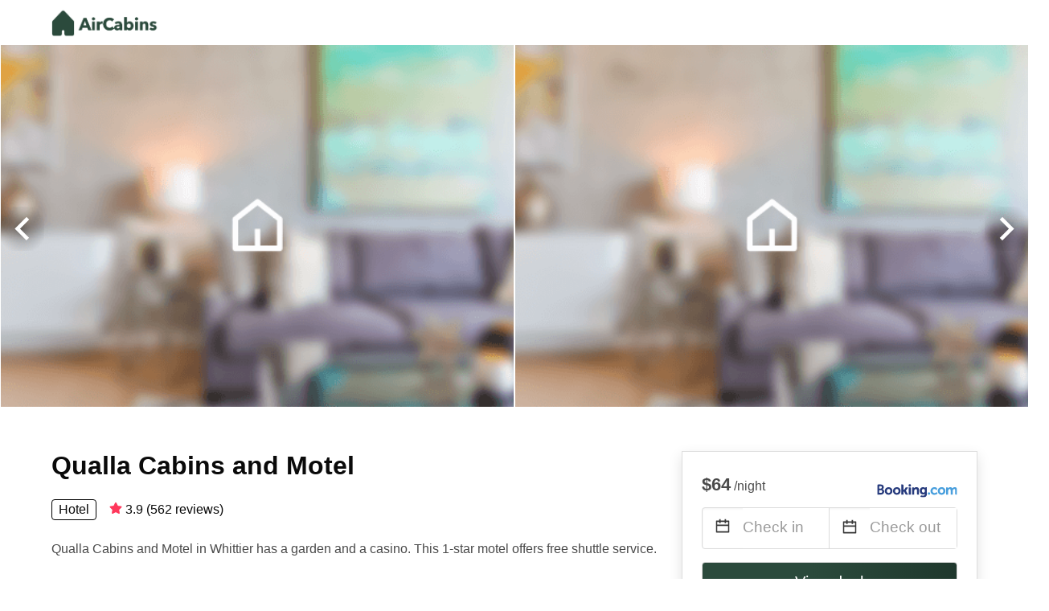

--- FILE ---
content_type: text/html
request_url: https://www.aircabins.com/qualla-cabins-and-motel
body_size: 70604
content:
<!DOCTYPE html><html lang="en-US"><head><script async="" src="https://www.googletagmanager.com/gtag/js?id=G-LJSEV6J6P3"></script><script>window.dataLayer = window.dataLayer || [];
                function gtag(){dataLayer.push(arguments);}
                gtag('js', new Date());

                gtag('config', 'G-LJSEV6J6P3');</script><script src="https://maps.googleapis.com/maps/api/js?key=AIzaSyBoJnX8WHaW_k6NIJLskDsE9NZ4gX-pXbE&amp;libraries=places"></script><meta charSet="utf-8"/><meta name="viewport" content="width=device-width, initial-scale=1.0"/><title>Qualla Cabins and Motel from $48 | AirCabins</title><meta name="title" content="Qualla Cabins and Motel from $48 | AirCabins"/><meta name="description" content="From $48/night - Compare 344 cabins &amp; cabin rentals in Qualla Cabins and Motel area! Find best cheap deals easily &amp; save up to 70% with AirCabins."/><link rel="canonical" href="https://www.aircabins.com/qualla-cabins-and-motel"/><link rel="icon" type="image/x-icon" href="https://storage.googleapis.com/vhr-gcp-usa/vertical_logos/favicons/favicon.ico"/><link rel="icon" type="image/png" href="https://storage.googleapis.com/vhr-gcp-usa/vertical_logos/favicons/favicon-32x32.png" sizes="32x32"/><link rel="icon" type="image/png" href="https://storage.googleapis.com/vhr-gcp-usa/vertical_logos/favicons/favicon-16x16.png" sizes="16x16"/><meta property="og:title" content="Qualla Cabins and Motel from $48 | AirCabins"/><meta property="og:description" content="From $48/night - Compare 344 cabins &amp; cabin rentals in Qualla Cabins and Motel area! Find best cheap deals easily &amp; save up to 70% with AirCabins."/><meta name="agd-partner-manual-verification"/><meta name="next-head-count" content="15"/><link rel="preload" href="/_next/static/css/09b51551a1dee98fd52f.css" as="style"/><link rel="stylesheet" href="/_next/static/css/09b51551a1dee98fd52f.css"/><link rel="preload" href="/_next/static/css/baeaa0c79a50d7adec47.css" as="style"/><link rel="stylesheet" href="/_next/static/css/baeaa0c79a50d7adec47.css"/><link rel="preload" href="/_next/static/chunks/main-d4df3cd2b38c1db3cb56.js" as="script"/><link rel="preload" href="/_next/static/chunks/webpack-3ebd2e4c5f70455fd5df.js" as="script"/><link rel="preload" href="/_next/static/chunks/framework.b253b3073c52263d0437.js" as="script"/><link rel="preload" href="/_next/static/chunks/36e48897.86997c975d91371e6ba3.js" as="script"/><link rel="preload" href="/_next/static/chunks/commons.88ae839944f595391cb8.js" as="script"/><link rel="preload" href="/_next/static/chunks/pages/_app-f5b954e96be545996281.js" as="script"/><link rel="preload" href="/_next/static/chunks/62cf2826.4db01173ba49bdcd0676.js" as="script"/><link rel="preload" href="/_next/static/chunks/a29ae703.1f4aba1e12321f56e7f1.js" as="script"/><link rel="preload" href="/_next/static/chunks/4c744e84.30dcdc950a365763ac65.js" as="script"/><link rel="preload" href="/_next/static/chunks/c8eae200.8e6749ae539e1e2c5ab1.js" as="script"/><link rel="preload" href="/_next/static/chunks/fe31f82c.1d4d7c27e449e33f54b1.js" as="script"/><link rel="preload" href="/_next/static/chunks/29107295.ae8513df729d18f6a62a.js" as="script"/><link rel="preload" href="/_next/static/chunks/pages/%5Bmc-slug%5D-05fb8bd73f9246893e1c.js" as="script"/></head><body><div id="__next"><section class="hero pb-0 mb-0" style="position:relative"><nav class="navbar"><div class="container"><div class="navbar-brand"><a class="navbar-item navbar-logo" href="/"><img src="https://storage.googleapis.com/vhr-gcp-usa/vertical_logos/aircabins-logo-color.png" alt="Logo"/></a></div></div></nav></section><section class="hero pb-0 mb-0" style="position:relative"><div style="position:absolute;left:0;height:100%;z-index:100;display:flex;flex-direction:column;justify-content:center"><svg stroke="currentColor" fill="currentColor" stroke-width="0" viewBox="0 0 24 24" style="color:white;font-size:55px;background:radial-gradient(circle, rgba(0,0,0,0.4) 0%, rgba(0,0,0,0.2) 30%, rgba(0,0,0,0.0) 80%);cursor:pointer" height="1em" width="1em" xmlns="http://www.w3.org/2000/svg"><g><path fill="none" d="M0 0h24v24H0z"></path><path d="M10.828 12l4.95 4.95-1.414 1.414L8 12l6.364-6.364 1.414 1.414z"></path></g></svg></div><div class="slick-slider slick-initialized" dir="ltr"><button type="button" data-role="none" class="slick-arrow slick-prev" style="display:block"> <!-- -->Previous</button><div class="slick-list"><div class="slick-track" style="width:800%;left:-100%"><div data-index="-2" tabindex="-1" class="slick-slide slick-cloned" aria-hidden="true" style="width:6.25%"><div><div style="width:100%;display:inline-block" tabindex="-1"></div></div></div><div data-index="-1" tabindex="-1" class="slick-slide slick-cloned" aria-hidden="true" style="width:6.25%"><div><div style="width:100%;display:inline-block" tabindex="-1"></div></div></div><div data-index="0" class="slick-slide slick-active slick-current" tabindex="-1" aria-hidden="false" style="outline:none;width:6.25%"><div><div style="width:100%;display:inline-block" tabindex="-1"></div></div></div><div data-index="1" class="slick-slide slick-active" tabindex="-1" aria-hidden="false" style="outline:none;width:6.25%"><div><div style="width:100%;display:inline-block" tabindex="-1"></div></div></div><div data-index="2" class="slick-slide" tabindex="-1" aria-hidden="true" style="outline:none;width:6.25%"><div><div style="width:100%;display:inline-block" tabindex="-1"></div></div></div><div data-index="3" class="slick-slide" tabindex="-1" aria-hidden="true" style="outline:none;width:6.25%"><div><div style="width:100%;display:inline-block" tabindex="-1"></div></div></div><div data-index="4" class="slick-slide" tabindex="-1" aria-hidden="true" style="outline:none;width:6.25%"><div><div style="width:100%;display:inline-block" tabindex="-1"></div></div></div><div data-index="5" class="slick-slide" tabindex="-1" aria-hidden="true" style="outline:none;width:6.25%"><div><div style="width:100%;display:inline-block" tabindex="-1"></div></div></div><div data-index="6" class="slick-slide" tabindex="-1" aria-hidden="true" style="outline:none;width:6.25%"><div><div style="width:100%;display:inline-block" tabindex="-1"></div></div></div><div data-index="7" tabindex="-1" class="slick-slide slick-cloned" aria-hidden="true" style="width:6.25%"><div><div style="width:100%;display:inline-block" tabindex="-1"></div></div></div><div data-index="8" tabindex="-1" class="slick-slide slick-cloned" aria-hidden="true" style="width:6.25%"><div><div style="width:100%;display:inline-block" tabindex="-1"></div></div></div><div data-index="9" tabindex="-1" class="slick-slide slick-cloned" aria-hidden="true" style="width:6.25%"><div><div style="width:100%;display:inline-block" tabindex="-1"></div></div></div><div data-index="10" tabindex="-1" class="slick-slide slick-cloned" aria-hidden="true" style="width:6.25%"><div><div style="width:100%;display:inline-block" tabindex="-1"></div></div></div><div data-index="11" tabindex="-1" class="slick-slide slick-cloned" aria-hidden="true" style="width:6.25%"><div><div style="width:100%;display:inline-block" tabindex="-1"></div></div></div><div data-index="12" tabindex="-1" class="slick-slide slick-cloned" aria-hidden="true" style="width:6.25%"><div><div style="width:100%;display:inline-block" tabindex="-1"></div></div></div><div data-index="13" tabindex="-1" class="slick-slide slick-cloned" aria-hidden="true" style="width:6.25%"><div><div style="width:100%;display:inline-block" tabindex="-1"></div></div></div></div></div><button type="button" data-role="none" class="slick-arrow slick-next" style="display:block"> <!-- -->Next</button></div><div style="position:absolute;right:0;height:100%;z-index:100;display:flex;flex-direction:column;justify-content:center"><svg stroke="currentColor" fill="currentColor" stroke-width="0" viewBox="0 0 24 24" style="color:white;font-size:55px;background:radial-gradient(circle, rgba(0,0,0,0.4) 0%, rgba(0,0,0,0.2) 30%, rgba(0,0,0,0.0) 80%);cursor:pointer" height="1em" width="1em" xmlns="http://www.w3.org/2000/svg"><g><path fill="none" d="M0 0h24v24H0z"></path><path d="M13.172 12l-4.95-4.95 1.414-1.414L16 12l-6.364 6.364-1.414-1.414z"></path></g></svg></div></section><section class="section  mb-0 pb-0"><div class="container pb-6" style="border-bottom:1px solid #DDDD"><div class="columns is-multiline"><div class="column is-two-thirds-widescreen is-two-thirds-desktop is-full-tablet"><h1 class="title has-text-black">Qualla Cabins and Motel</h1><div style="display:flex;flex-direction:row;align-items:center"><div class="has-text-black" style="border:1px solid black;padding-left:8px;padding-right:8px;border-radius:4px">Hotel</div><div style="margin-left:16px" class="has-text-black"><svg stroke="currentColor" fill="currentColor" stroke-width="0" viewBox="0 0 576 512" style="color:rgba(255, 55, 91, 1);position:relative;top:1px;margin-right:4px" height="1em" width="1em" xmlns="http://www.w3.org/2000/svg"><path d="M259.3 17.8L194 150.2 47.9 171.5c-26.2 3.8-36.7 36.1-17.7 54.6l105.7 103-25 145.5c-4.5 26.3 23.2 46 46.4 33.7L288 439.6l130.7 68.7c23.2 12.2 50.9-7.4 46.4-33.7l-25-145.5 105.7-103c19-18.5 8.5-50.8-17.7-54.6L382 150.2 316.7 17.8c-11.7-23.6-45.6-23.9-57.4 0z"></path></svg>3.9<!-- --> (<!-- -->562<!-- --> <!-- -->reviews<!-- -->)</div></div><div class="mt-5">Qualla Cabins and Motel in Whittier has a garden and a casino. This 1-star motel offers free shuttle service.</div></div><div class="column is-one-third-widescreen is-one-third-desktop is-full-tablet"><div class="card px-5 py-5" style="border:solid 1px #DDDDDD"><div class="section px-0 py-0"><input type="radio" hidden=""/><div class="row mb-3"><div style="display:flex;flex-direction:row;justify-content:space-between;align-items:flex-end"><div><b><span style="font-size:22px">$64</span></b> <!-- -->/night</div><img src="https://firebasestorage.googleapis.com/v0/b/vacationhomerents-stage.appspot.com/o/MC%2FBooking.svg?alt=media&amp;token=b5174eeb-bf35-4740-b7eb-29d7b16b4503" style="max-height:50px;max-width:100px"/></div></div><div class="row pb-0"><div class="columns py-0 my-0"><div class="column is-full py-0 my-0 mc is-size-6"><div class="is-hidden-tablet"><div style="width:100%;display:flex;flex-direction:row;border:1px solid #dbdbdb;border-radius:4px" class="is-size-5"><div style="padding-top:8px;padding-bottom:8px;flex:1;border-right:1px solid #dbdbdb"><svg stroke="currentColor" fill="currentColor" stroke-width="0" viewBox="0 0 24 24" class="has-text-dark calendar-icon-adjustment" height="1em" width="1em" xmlns="http://www.w3.org/2000/svg"><g><path fill="none" d="M0 0h24v24H0z"></path><path d="M17 3h4a1 1 0 0 1 1 1v16a1 1 0 0 1-1 1H3a1 1 0 0 1-1-1V4a1 1 0 0 1 1-1h4V1h2v2h6V1h2v2zm-2 2H9v2H7V5H4v4h16V5h-3v2h-2V5zm5 6H4v8h16v-8z"></path></g></svg><span class="has-text-grey-light">Check in / Check out</span></div></div></div><div class="is-hidden-mobile"><div class="DateRangePicker DateRangePicker_1"><div><div class="DateRangePickerInput DateRangePickerInput_1 DateRangePickerInput__withBorder DateRangePickerInput__withBorder_2"><button class="DateRangePickerInput_calendarIcon DateRangePickerInput_calendarIcon_1" type="button" aria-label="Interact with the calendar and add the check-in date for your trip."><svg stroke="currentColor" fill="currentColor" stroke-width="0" viewBox="0 0 24 24" class="has-text-dark calendar-icon" height="1em" width="1em" xmlns="http://www.w3.org/2000/svg"><g><path fill="none" d="M0 0h24v24H0z"></path><path d="M17 3h4a1 1 0 0 1 1 1v16a1 1 0 0 1-1 1H3a1 1 0 0 1-1-1V4a1 1 0 0 1 1-1h4V1h2v2h6V1h2v2zm-2 2H9v2H7V5H4v4h16V5h-3v2h-2V5zm5 6H4v8h16v-8z"></path></g></svg></button><div class="DateInput DateInput_1"><input type="text" class="DateInput_input DateInput_input_1" aria-label="Check in" id="startDate" name="startDate" value="" placeholder="Check in" autoComplete="off" aria-describedby="DateInput__screen-reader-message-startDate"/><p class="DateInput_screenReaderMessage DateInput_screenReaderMessage_1" id="DateInput__screen-reader-message-startDate">Navigate forward to interact with the calendar and select a date. Press the question mark key to get the keyboard shortcuts for changing dates.</p></div><div class="DateRangePickerInput_arrow DateRangePickerInput_arrow_1" aria-hidden="true" role="presentation"><svg stroke="currentColor" fill="currentColor" stroke-width="0" viewBox="0 0 24 24" class="has-text-dark calendar-icon-adjustment" height="1em" width="1em" xmlns="http://www.w3.org/2000/svg"><g><path fill="none" d="M0 0h24v24H0z"></path><path d="M17 3h4a1 1 0 0 1 1 1v16a1 1 0 0 1-1 1H3a1 1 0 0 1-1-1V4a1 1 0 0 1 1-1h4V1h2v2h6V1h2v2zm-2 2H9v2H7V5H4v4h16V5h-3v2h-2V5zm5 6H4v8h16v-8z"></path></g></svg></div><div class="DateInput DateInput_1"><input type="text" class="DateInput_input DateInput_input_1" aria-label="Check out" id="endDate" name="endDate" value="" placeholder="Check out" autoComplete="off" aria-describedby="DateInput__screen-reader-message-endDate"/><p class="DateInput_screenReaderMessage DateInput_screenReaderMessage_1" id="DateInput__screen-reader-message-endDate">Navigate backward to interact with the calendar and select a date. Press the question mark key to get the keyboard shortcuts for changing dates.</p></div></div></div></div></div></div></div></div><div class="row mt-4"><a href="/redirect?provider=booking.com&amp;dist=https%3A%2F%2Fwww.booking.com%2Fhotel%2Fus%2Fqualla-motel.en.html%3Faid%3D2036372%26no_rooms%3D1%26group_adults%3D2" target="_blank" rel="nofollow noopener noreferer"><button class="button is-medium is-fullwidth mc-search-button has-text-white">View deal</button></a></div></div></div></div></div></div></section><section class="section mb-0 pb-0"><div class="container pb-6" style="border-bottom:1px solid #DDDD"><div class="title is-size-5">Amenities</div><div class="columns is-multiline is-mobile"><div class="column is-one-quarter-widescreen is-one-quarter-desktop is-one-third-tablet is-half-mobile" style="display:flex;flex-direction:row;align-items:center"><div style="width:50px;height:50px;background-color:rgba(43, 74, 60, 0.1);display:flex;flex-direction:column;align-items:center;justify-content:center;font-size:20px;margin-right:8px;border-radius:4px"><svg stroke="currentColor" fill="currentColor" stroke-width="0" viewBox="0 0 512 512" height="1em" width="1em" xmlns="http://www.w3.org/2000/svg"><path d="M256 224c-79.41 0-192 122.76-192 200.25 0 34.9 26.81 55.75 71.74 55.75 48.84 0 81.09-25.08 120.26-25.08 39.51 0 71.85 25.08 120.26 25.08 44.93 0 71.74-20.85 71.74-55.75C448 346.76 335.41 224 256 224zm-147.28-12.61c-10.4-34.65-42.44-57.09-71.56-50.13-29.12 6.96-44.29 40.69-33.89 75.34 10.4 34.65 42.44 57.09 71.56 50.13 29.12-6.96 44.29-40.69 33.89-75.34zm84.72-20.78c30.94-8.14 46.42-49.94 34.58-93.36s-46.52-72.01-77.46-63.87-46.42 49.94-34.58 93.36c11.84 43.42 46.53 72.02 77.46 63.87zm281.39-29.34c-29.12-6.96-61.15 15.48-71.56 50.13-10.4 34.65 4.77 68.38 33.89 75.34 29.12 6.96 61.15-15.48 71.56-50.13 10.4-34.65-4.77-68.38-33.89-75.34zm-156.27 29.34c30.94 8.14 65.62-20.45 77.46-63.87 11.84-43.42-3.64-85.21-34.58-93.36s-65.62 20.45-77.46 63.87c-11.84 43.42 3.64 85.22 34.58 93.36z"></path></svg></div>Pets Welcome</div><div class="column is-one-quarter-widescreen is-one-quarter-desktop is-one-third-tablet is-half-mobile" style="display:flex;flex-direction:row;align-items:center"><div style="width:50px;height:50px;background-color:rgba(43, 74, 60, 0.1);display:flex;flex-direction:column;align-items:center;justify-content:center;font-size:20px;margin-right:8px;border-radius:4px"><svg stroke="currentColor" fill="currentColor" stroke-width="0" viewBox="0 0 512 512" height="1em" width="1em" xmlns="http://www.w3.org/2000/svg"><path d="M64 96H0c0 123.7 100.3 224 224 224v144c0 8.8 7.2 16 16 16h32c8.8 0 16-7.2 16-16V320C288 196.3 187.7 96 64 96zm384-64c-84.2 0-157.4 46.5-195.7 115.2 27.7 30.2 48.2 66.9 59 107.6C424 243.1 512 147.9 512 32h-64z"></path></svg></div>Garden</div><div class="column is-one-quarter-widescreen is-one-quarter-desktop is-one-third-tablet is-half-mobile" style="display:flex;flex-direction:row;align-items:center"><div style="width:50px;height:50px;background-color:rgba(43, 74, 60, 0.1);display:flex;flex-direction:column;align-items:center;justify-content:center;font-size:20px;margin-right:8px;border-radius:4px"><svg stroke="currentColor" fill="currentColor" stroke-width="0" viewBox="0 0 640 512" height="1em" width="1em" xmlns="http://www.w3.org/2000/svg"><path d="M634.91 154.88C457.74-8.99 182.19-8.93 5.09 154.88c-6.66 6.16-6.79 16.59-.35 22.98l34.24 33.97c6.14 6.1 16.02 6.23 22.4.38 145.92-133.68 371.3-133.71 517.25 0 6.38 5.85 16.26 5.71 22.4-.38l34.24-33.97c6.43-6.39 6.3-16.82-.36-22.98zM320 352c-35.35 0-64 28.65-64 64s28.65 64 64 64 64-28.65 64-64-28.65-64-64-64zm202.67-83.59c-115.26-101.93-290.21-101.82-405.34 0-6.9 6.1-7.12 16.69-.57 23.15l34.44 33.99c6 5.92 15.66 6.32 22.05.8 83.95-72.57 209.74-72.41 293.49 0 6.39 5.52 16.05 5.13 22.05-.8l34.44-33.99c6.56-6.46 6.33-17.06-.56-23.15z"></path></svg></div>Internet</div><div class="column is-one-quarter-widescreen is-one-quarter-desktop is-one-third-tablet is-half-mobile" style="display:flex;flex-direction:row;align-items:center"><div style="width:50px;height:50px;background-color:rgba(43, 74, 60, 0.1);display:flex;flex-direction:column;align-items:center;justify-content:center;font-size:20px;margin-right:8px;border-radius:4px"><svg stroke="currentColor" fill="currentColor" stroke-width="0" viewBox="0 0 448 512" height="1em" width="1em" xmlns="http://www.w3.org/2000/svg"><path d="M400 32H48C21.5 32 0 53.5 0 80v352c0 26.5 21.5 48 48 48h352c26.5 0 48-21.5 48-48V80c0-26.5-21.5-48-48-48zM240 320h-48v48c0 8.8-7.2 16-16 16h-32c-8.8 0-16-7.2-16-16V144c0-8.8 7.2-16 16-16h96c52.9 0 96 43.1 96 96s-43.1 96-96 96zm0-128h-48v64h48c17.6 0 32-14.4 32-32s-14.4-32-32-32z"></path></svg></div>Parking</div><div class="column is-one-quarter-widescreen is-one-quarter-desktop is-one-third-tablet is-half-mobile" style="display:flex;flex-direction:row;align-items:center"><div style="width:50px;height:50px;background-color:rgba(43, 74, 60, 0.1);display:flex;flex-direction:column;align-items:center;justify-content:center;font-size:20px;margin-right:8px;border-radius:4px"><svg stroke="currentColor" fill="currentColor" stroke-width="0" viewBox="0 0 448 512" height="1em" width="1em" xmlns="http://www.w3.org/2000/svg"><path d="M440.3 345.2l-33.8-19.5 26-7c8.2-2.2 13.1-10.7 10.9-18.9l-4-14.9c-2.2-8.2-10.7-13.1-18.9-10.9l-70.8 19-63.9-37 63.8-36.9 70.8 19c8.2 2.2 16.7-2.7 18.9-10.9l4-14.9c2.2-8.2-2.7-16.7-10.9-18.9l-26-7 33.8-19.5c7.4-4.3 9.9-13.7 5.7-21.1L430.4 119c-4.3-7.4-13.7-9.9-21.1-5.7l-33.8 19.5 7-26c2.2-8.2-2.7-16.7-10.9-18.9l-14.9-4c-8.2-2.2-16.7 2.7-18.9 10.9l-19 70.8-62.8 36.2v-77.5l53.7-53.7c6.2-6.2 6.2-16.4 0-22.6l-11.3-11.3c-6.2-6.2-16.4-6.2-22.6 0L256 56.4V16c0-8.8-7.2-16-16-16h-32c-8.8 0-16 7.2-16 16v40.4l-19.7-19.7c-6.2-6.2-16.4-6.2-22.6 0L138.3 48c-6.3 6.2-6.3 16.4 0 22.6l53.7 53.7v77.5l-62.8-36.2-19-70.8c-2.2-8.2-10.7-13.1-18.9-10.9l-14.9 4c-8.2 2.2-13.1 10.7-10.9 18.9l7 26-33.8-19.5c-7.4-4.3-16.8-1.7-21.1 5.7L2.1 145.7c-4.3 7.4-1.7 16.8 5.7 21.1l33.8 19.5-26 7c-8.3 2.2-13.2 10.7-11 19l4 14.9c2.2 8.2 10.7 13.1 18.9 10.9l70.8-19 63.8 36.9-63.8 36.9-70.8-19c-8.2-2.2-16.7 2.7-18.9 10.9l-4 14.9c-2.2 8.2 2.7 16.7 10.9 18.9l26 7-33.8 19.6c-7.4 4.3-9.9 13.7-5.7 21.1l15.5 26.8c4.3 7.4 13.7 9.9 21.1 5.7l33.8-19.5-7 26c-2.2 8.2 2.7 16.7 10.9 18.9l14.9 4c8.2 2.2 16.7-2.7 18.9-10.9l19-70.8 62.8-36.2v77.5l-53.7 53.7c-6.3 6.2-6.3 16.4 0 22.6l11.3 11.3c6.2 6.2 16.4 6.2 22.6 0l19.7-19.7V496c0 8.8 7.2 16 16 16h32c8.8 0 16-7.2 16-16v-40.4l19.7 19.7c6.2 6.2 16.4 6.2 22.6 0l11.3-11.3c6.2-6.2 6.2-16.4 0-22.6L256 387.7v-77.5l62.8 36.2 19 70.8c2.2 8.2 10.7 13.1 18.9 10.9l14.9-4c8.2-2.2 13.1-10.7 10.9-18.9l-7-26 33.8 19.5c7.4 4.3 16.8 1.7 21.1-5.7l15.5-26.8c4.3-7.3 1.8-16.8-5.6-21z"></path></svg></div>Air Conditioning</div><div class="column is-one-quarter-widescreen is-one-quarter-desktop is-one-third-tablet is-half-mobile" style="display:flex;flex-direction:row;align-items:center"><div style="width:50px;height:50px;background-color:rgba(43, 74, 60, 0.1);display:flex;flex-direction:column;align-items:center;justify-content:center;font-size:20px;margin-right:8px;border-radius:4px"><svg stroke="currentColor" fill="currentColor" stroke-width="0" viewBox="0 0 256 512" height="1em" width="1em" xmlns="http://www.w3.org/2000/svg"><path d="M224 96c0-53.019-42.981-96-96-96S32 42.981 32 96v203.347C12.225 321.756.166 351.136.002 383.333c-.359 70.303 56.787 128.176 127.089 128.664.299.002.61.003.909.003 70.698 0 128-57.304 128-128 0-32.459-12.088-62.09-32-84.653V96zm-96 368l-.576-.002c-43.86-.304-79.647-36.544-79.423-80.42.173-33.98 19.266-51.652 31.999-66.08V96c0-26.467 21.533-48 48-48s48 21.533 48 48v221.498c12.63 14.312 32 32.164 32 66.502 0 44.112-35.888 80-80 80zm64-80c0 35.346-28.654 64-64 64s-64-28.654-64-64c0-23.685 12.876-44.349 32-55.417V96c0-17.673 14.327-32 32-32s32 14.327 32 32v232.583c19.124 11.068 32 31.732 32 55.417z"></path></svg></div>Heater</div><div class="column is-one-quarter-widescreen is-one-quarter-desktop is-one-third-tablet is-half-mobile" style="display:flex;flex-direction:row;align-items:center"><div style="width:50px;height:50px;background-color:rgba(43, 74, 60, 0.1);display:flex;flex-direction:column;align-items:center;justify-content:center;font-size:20px;margin-right:8px;border-radius:4px"><svg stroke="currentColor" fill="currentColor" stroke-width="0" viewBox="0 0 512 512" height="1em" width="1em" xmlns="http://www.w3.org/2000/svg"><path d="M96 304c0 8.8 7.2 16 16 16h117.5l-96-96H112c-8.8 0-16 7.2-16 16v64zM256 0C114.6 0 0 114.6 0 256s114.6 256 256 256 256-114.6 256-256S397.4 0 256 0zm0 448c-105.9 0-192-86.1-192-192 0-41.4 13.3-79.7 35.7-111.1l267.4 267.4C335.7 434.7 297.4 448 256 448zm45.2-192H384v32h-50.8l-32-32zm111.1 111.1L365.2 320H400c8.8 0 16-7.2 16-16v-64c0-8.8-7.2-16-16-16H269.2L144.9 99.7C176.3 77.3 214.6 64 256 64c105.9 0 192 86.1 192 192 0 41.4-13.3 79.7-35.7 111.1zM320.6 128c-15.6 0-28.6-11.2-31.4-25.9-.7-3.6-4-6.1-7.7-6.1h-16.2c-5 0-8.7 4.5-8 9.4 4.6 30.9 31.2 54.6 63.3 54.6 15.6 0 28.6 11.2 31.4 25.9.7 3.6 4 6.1 7.7 6.1h16.2c5 0 8.7-4.5 8-9.4-4.6-30.9-31.2-54.6-63.3-54.6z"></path></svg></div>No Smoking</div></div></div></section><section class="section"><div class="container"><div style="display:flex;flex-direction:row;align-items:center;justify-content:flex-start;margin-bottom:8px"><span style="padding-right:8px;color:#FFC039;font-size:18px"><svg stroke="currentColor" fill="currentColor" stroke-width="0" viewBox="0 0 320 512" height="1em" width="1em" xmlns="http://www.w3.org/2000/svg"><path d="M296 160H180.6l42.6-129.8C227.2 15 215.7 0 200 0H56C44 0 33.8 8.9 32.2 20.8l-32 240C-1.7 275.2 9.5 288 24 288h118.7L96.6 482.5c-3.6 15.2 8 29.5 23.3 29.5 8.4 0 16.4-4.4 20.8-12l176-304c9.3-15.9-2.2-36-20.7-36z"></path></svg></span><h3 class="subtitle has-text-theme-color">Save Up To 100%</h3></div><h2 class="title">Best Cheap Cabins &amp; Cabin Rentals Deals near Qualla Cabins and Motel</h2><div class="columns is-multiline"><div class="column is-one-quarter-widescreen is-one-third-desktop is-half-tablet"><div style="height:100%;display:flex;flex-direction:column;cursor:pointer" class="property-call-for-action-highlighter"><div class="carousel"><figure class="image has-ratio" style="position:relative"><div class="horizontalSlider___281Ls carousel__slider carousel__slider--horizontal" aria-live="polite" aria-label="slider" tabindex="0" role="listbox"><div class="carousel__slider-tray-wrapper carousel__slider-tray-wrap--horizontal"><div class="sliderTray___-vHFQ sliderAnimation___300FY carousel__slider-tray carousel__slider-tray--horizontal" style="width:700%;transform:translateX(0%) translateX(0px);flex-direction:row"><div tabindex="0" aria-selected="true" aria-label="slide" role="option" class="slide___3-Nqo slideHorizontal___1NzNV carousel__slide carousel__slide--visible" style="width:14.285714285714286%;padding-bottom:9.523809523809524%"><div class="slideInner___2mfX9 carousel__inner-slide"><figure class="image has-ratio is-3by2"><img class="rounded-corner image-fit image-background" src="https://cf.bstatic.com/images/hotel/max1024x768/235/235750717.jpg" alt="Bryson City Cabin with Private Spa &amp; Mountain Views!" loading="lazy"/></figure></div></div><div tabindex="-1" aria-selected="false" aria-label="slide" role="option" class="slide___3-Nqo slideHorizontal___1NzNV carousel__slide carousel__slide--hidden" style="width:14.285714285714286%;padding-bottom:9.523809523809524%"><div class="slideInner___2mfX9 carousel__inner-slide"><figure class="image has-ratio is-3by2"><img class="rounded-corner image-fit image-background" src="https://cf.bstatic.com/images/hotel/max1024x768/235/235751034.jpg" alt="Bryson City Cabin with Private Spa &amp; Mountain Views!" loading="lazy"/></figure></div></div><div tabindex="-1" aria-selected="false" aria-label="slide" role="option" class="slide___3-Nqo slideHorizontal___1NzNV carousel__slide carousel__slide--hidden" style="width:14.285714285714286%;padding-bottom:9.523809523809524%"><div class="slideInner___2mfX9 carousel__inner-slide"><figure class="image has-ratio is-3by2"><img class="rounded-corner image-fit image-background" src="https://cf.bstatic.com/images/hotel/max1024x768/235/235750751.jpg" alt="Bryson City Cabin with Private Spa &amp; Mountain Views!" loading="lazy"/></figure></div></div><div tabindex="-1" aria-selected="false" aria-label="slide" role="option" class="slide___3-Nqo slideHorizontal___1NzNV carousel__slide carousel__slide--hidden" style="width:14.285714285714286%;padding-bottom:9.523809523809524%"><div class="slideInner___2mfX9 carousel__inner-slide"><figure class="image has-ratio is-3by2"><img class="rounded-corner image-fit image-background" src="https://cf.bstatic.com/images/hotel/max1024x768/235/235750983.jpg" alt="Bryson City Cabin with Private Spa &amp; Mountain Views!" loading="lazy"/></figure></div></div><div tabindex="-1" aria-selected="false" aria-label="slide" role="option" class="slide___3-Nqo slideHorizontal___1NzNV carousel__slide carousel__slide--hidden" style="width:14.285714285714286%;padding-bottom:9.523809523809524%"><div class="slideInner___2mfX9 carousel__inner-slide"><figure class="image has-ratio is-3by2"><img class="rounded-corner image-fit image-background" src="https://cf.bstatic.com/images/hotel/max1024x768/235/235751070.jpg" alt="Bryson City Cabin with Private Spa &amp; Mountain Views!" loading="lazy"/></figure></div></div><div tabindex="-1" aria-selected="false" aria-label="slide" role="option" class="slide___3-Nqo slideHorizontal___1NzNV carousel__slide carousel__slide--hidden" style="width:14.285714285714286%;padding-bottom:9.523809523809524%"><div class="slideInner___2mfX9 carousel__inner-slide"><figure class="image has-ratio is-3by2"><img class="rounded-corner image-fit image-background" src="https://cf.bstatic.com/images/hotel/max1024x768/235/235751077.jpg" alt="Bryson City Cabin with Private Spa &amp; Mountain Views!" loading="lazy"/></figure></div></div><div tabindex="-1" aria-selected="false" aria-label="slide" role="option" class="slide___3-Nqo slideHorizontal___1NzNV carousel__slide carousel__slide--hidden" style="width:14.285714285714286%;padding-bottom:9.523809523809524%"><div class="slideInner___2mfX9 carousel__inner-slide"><figure class="image has-ratio is-3by2"><img class="rounded-corner image-fit image-background" src="https://cf.bstatic.com/images/hotel/max1024x768/235/235750786.jpg" alt="Bryson City Cabin with Private Spa &amp; Mountain Views!" loading="lazy"/></figure></div></div></div></div></div><button type="button" aria-label="previous" class="buttonBack___1mlaL carousel__back-button" disabled="" style="height:28px;width:28px;position:absolute;top:50%;left:4px;transform:translateY(-50%);background-color:white;opacity:0.8;border:white;border-radius:50%"><div style="width:100%;height:100%;display:flex;flex-direction:column;align-items:center;justify-content:center"><svg stroke="currentColor" fill="currentColor" stroke-width="0" viewBox="0 0 320 512" style="color:black;font-size:16px" height="1em" width="1em" xmlns="http://www.w3.org/2000/svg"><path d="M34.52 239.03L228.87 44.69c9.37-9.37 24.57-9.37 33.94 0l22.67 22.67c9.36 9.36 9.37 24.52.04 33.9L131.49 256l154.02 154.75c9.34 9.38 9.32 24.54-.04 33.9l-22.67 22.67c-9.37 9.37-24.57 9.37-33.94 0L34.52 272.97c-9.37-9.37-9.37-24.57 0-33.94z"></path></svg></div></button><button type="button" aria-label="next" class="buttonNext___2mOCa carousel__next-button" style="height:28px;width:28px;position:absolute;top:50%;right:4px;transform:translateY(-50%);background-color:white;opacity:0.8;border:white;border-radius:50%"><div style="width:100%;height:100%;display:flex;flex-direction:column;align-items:center;justify-content:center"><svg stroke="currentColor" fill="currentColor" stroke-width="0" viewBox="0 0 320 512" style="color:black;font-size:16px" height="1em" width="1em" xmlns="http://www.w3.org/2000/svg"><path d="M285.476 272.971L91.132 467.314c-9.373 9.373-24.569 9.373-33.941 0l-22.667-22.667c-9.357-9.357-9.375-24.522-.04-33.901L188.505 256 34.484 101.255c-9.335-9.379-9.317-24.544.04-33.901l22.667-22.667c9.373-9.373 24.569-9.373 33.941 0L285.475 239.03c9.373 9.372 9.373 24.568.001 33.941z"></path></svg></div></button><div style="position:absolute;bottom:4px;left:4px;border-radius:4px;background-color:rgba(255, 255, 255, 0.85);padding:4px 8px;display:flex;flex-direction:row;align-items:center;justify-content:center;font-size:14px" class="has-text-dark is-hidden"><svg stroke="currentColor" fill="currentColor" stroke-width="0" viewBox="0 0 320 512" class="mr-1" height="1em" width="1em" xmlns="http://www.w3.org/2000/svg"><path d="M296 160H180.6l42.6-129.8C227.2 15 215.7 0 200 0H56C44 0 33.8 8.9 32.2 20.8l-32 240C-1.7 275.2 9.5 288 24 288h118.7L96.6 482.5c-3.6 15.2 8 29.5 23.3 29.5 8.4 0 16.4-4.4 20.8-12l176-304c9.3-15.9-2.2-36-20.7-36z"></path></svg></div></figure></div><div style="padding-top:8px;flex:1;display:flex;flex-direction:column;justify-content:space-between"><div><div style="font-size:16px" class="has-text-dark">Bryson City Cabin with Private Spa &amp; Mountain Views!</div><div style="font-size:14px;line-height:16pt" class="has-text-grey">Cabin</div></div><div style="margin-top:4px;font-size:16px;display:flex;flex-direction:row;align-items:flex-end;justify-content:space-between" class="has-text-dark"><div><div></div><div><b>$25</b> <!-- -->/night</div></div><img src="https://firebasestorage.googleapis.com/v0/b/vacationhomerents-stage.appspot.com/o/MC%2FBooking.svg?alt=media&amp;token=b5174eeb-bf35-4740-b7eb-29d7b16b4503" style="height:16px;max-width:72px;object-fit:contain"/></div></div><div style="margin-top:8px;margin-bottom:8px" class="property-call-for-action-button">View deal</div></div></div><div class="column is-one-quarter-widescreen is-one-third-desktop is-half-tablet"><div style="height:100%;display:flex;flex-direction:column;cursor:pointer" class="property-call-for-action-highlighter"><div class="carousel"><figure class="image has-ratio" style="position:relative"><div class="horizontalSlider___281Ls carousel__slider carousel__slider--horizontal" aria-live="polite" aria-label="slider" tabindex="0" role="listbox"><div class="carousel__slider-tray-wrapper carousel__slider-tray-wrap--horizontal"><div class="sliderTray___-vHFQ sliderAnimation___300FY carousel__slider-tray carousel__slider-tray--horizontal" style="width:700%;transform:translateX(0%) translateX(0px);flex-direction:row"><div tabindex="0" aria-selected="true" aria-label="slide" role="option" class="slide___3-Nqo slideHorizontal___1NzNV carousel__slide carousel__slide--visible" style="width:14.285714285714286%;padding-bottom:9.523809523809524%"><div class="slideInner___2mfX9 carousel__inner-slide"><figure class="image has-ratio is-3by2"><img class="rounded-corner image-fit image-background" src="https://cf.bstatic.com/images/hotel/max1024x768/238/238287696.jpg" alt="Cozy Bryson City Cabin - 2 Miles to Downtown!" loading="lazy"/></figure></div></div><div tabindex="-1" aria-selected="false" aria-label="slide" role="option" class="slide___3-Nqo slideHorizontal___1NzNV carousel__slide carousel__slide--hidden" style="width:14.285714285714286%;padding-bottom:9.523809523809524%"><div class="slideInner___2mfX9 carousel__inner-slide"><figure class="image has-ratio is-3by2"><img class="rounded-corner image-fit image-background" src="https://cf.bstatic.com/images/hotel/max1024x768/238/238288657.jpg" alt="Cozy Bryson City Cabin - 2 Miles to Downtown!" loading="lazy"/></figure></div></div><div tabindex="-1" aria-selected="false" aria-label="slide" role="option" class="slide___3-Nqo slideHorizontal___1NzNV carousel__slide carousel__slide--hidden" style="width:14.285714285714286%;padding-bottom:9.523809523809524%"><div class="slideInner___2mfX9 carousel__inner-slide"><figure class="image has-ratio is-3by2"><img class="rounded-corner image-fit image-background" src="https://cf.bstatic.com/images/hotel/max1024x768/238/238287752.jpg" alt="Cozy Bryson City Cabin - 2 Miles to Downtown!" loading="lazy"/></figure></div></div><div tabindex="-1" aria-selected="false" aria-label="slide" role="option" class="slide___3-Nqo slideHorizontal___1NzNV carousel__slide carousel__slide--hidden" style="width:14.285714285714286%;padding-bottom:9.523809523809524%"><div class="slideInner___2mfX9 carousel__inner-slide"><figure class="image has-ratio is-3by2"><img class="rounded-corner image-fit image-background" src="https://cf.bstatic.com/images/hotel/max1024x768/238/238288224.jpg" alt="Cozy Bryson City Cabin - 2 Miles to Downtown!" loading="lazy"/></figure></div></div><div tabindex="-1" aria-selected="false" aria-label="slide" role="option" class="slide___3-Nqo slideHorizontal___1NzNV carousel__slide carousel__slide--hidden" style="width:14.285714285714286%;padding-bottom:9.523809523809524%"><div class="slideInner___2mfX9 carousel__inner-slide"><figure class="image has-ratio is-3by2"><img class="rounded-corner image-fit image-background" src="https://cf.bstatic.com/images/hotel/max1024x768/238/238288421.jpg" alt="Cozy Bryson City Cabin - 2 Miles to Downtown!" loading="lazy"/></figure></div></div><div tabindex="-1" aria-selected="false" aria-label="slide" role="option" class="slide___3-Nqo slideHorizontal___1NzNV carousel__slide carousel__slide--hidden" style="width:14.285714285714286%;padding-bottom:9.523809523809524%"><div class="slideInner___2mfX9 carousel__inner-slide"><figure class="image has-ratio is-3by2"><img class="rounded-corner image-fit image-background" src="https://cf.bstatic.com/images/hotel/max1024x768/238/238287775.jpg" alt="Cozy Bryson City Cabin - 2 Miles to Downtown!" loading="lazy"/></figure></div></div><div tabindex="-1" aria-selected="false" aria-label="slide" role="option" class="slide___3-Nqo slideHorizontal___1NzNV carousel__slide carousel__slide--hidden" style="width:14.285714285714286%;padding-bottom:9.523809523809524%"><div class="slideInner___2mfX9 carousel__inner-slide"><figure class="image has-ratio is-3by2"><img class="rounded-corner image-fit image-background" src="https://cf.bstatic.com/images/hotel/max1024x768/238/238288290.jpg" alt="Cozy Bryson City Cabin - 2 Miles to Downtown!" loading="lazy"/></figure></div></div></div></div></div><button type="button" aria-label="previous" class="buttonBack___1mlaL carousel__back-button" disabled="" style="height:28px;width:28px;position:absolute;top:50%;left:4px;transform:translateY(-50%);background-color:white;opacity:0.8;border:white;border-radius:50%"><div style="width:100%;height:100%;display:flex;flex-direction:column;align-items:center;justify-content:center"><svg stroke="currentColor" fill="currentColor" stroke-width="0" viewBox="0 0 320 512" style="color:black;font-size:16px" height="1em" width="1em" xmlns="http://www.w3.org/2000/svg"><path d="M34.52 239.03L228.87 44.69c9.37-9.37 24.57-9.37 33.94 0l22.67 22.67c9.36 9.36 9.37 24.52.04 33.9L131.49 256l154.02 154.75c9.34 9.38 9.32 24.54-.04 33.9l-22.67 22.67c-9.37 9.37-24.57 9.37-33.94 0L34.52 272.97c-9.37-9.37-9.37-24.57 0-33.94z"></path></svg></div></button><button type="button" aria-label="next" class="buttonNext___2mOCa carousel__next-button" style="height:28px;width:28px;position:absolute;top:50%;right:4px;transform:translateY(-50%);background-color:white;opacity:0.8;border:white;border-radius:50%"><div style="width:100%;height:100%;display:flex;flex-direction:column;align-items:center;justify-content:center"><svg stroke="currentColor" fill="currentColor" stroke-width="0" viewBox="0 0 320 512" style="color:black;font-size:16px" height="1em" width="1em" xmlns="http://www.w3.org/2000/svg"><path d="M285.476 272.971L91.132 467.314c-9.373 9.373-24.569 9.373-33.941 0l-22.667-22.667c-9.357-9.357-9.375-24.522-.04-33.901L188.505 256 34.484 101.255c-9.335-9.379-9.317-24.544.04-33.901l22.667-22.667c9.373-9.373 24.569-9.373 33.941 0L285.475 239.03c9.373 9.372 9.373 24.568.001 33.941z"></path></svg></div></button><div style="position:absolute;bottom:4px;left:4px;border-radius:4px;background-color:rgba(255, 255, 255, 0.85);padding:4px 8px;display:flex;flex-direction:row;align-items:center;justify-content:center;font-size:14px" class="has-text-dark is-hidden"><svg stroke="currentColor" fill="currentColor" stroke-width="0" viewBox="0 0 320 512" class="mr-1" height="1em" width="1em" xmlns="http://www.w3.org/2000/svg"><path d="M296 160H180.6l42.6-129.8C227.2 15 215.7 0 200 0H56C44 0 33.8 8.9 32.2 20.8l-32 240C-1.7 275.2 9.5 288 24 288h118.7L96.6 482.5c-3.6 15.2 8 29.5 23.3 29.5 8.4 0 16.4-4.4 20.8-12l176-304c9.3-15.9-2.2-36-20.7-36z"></path></svg></div></figure></div><div style="padding-top:8px;flex:1;display:flex;flex-direction:column;justify-content:space-between"><div><div style="font-size:16px" class="has-text-dark">Cozy Bryson City Cabin - 2 Miles to Downtown!</div><div style="font-size:14px;line-height:16pt" class="has-text-grey">Cabin</div></div><div style="margin-top:4px;font-size:16px;display:flex;flex-direction:row;align-items:flex-end;justify-content:space-between" class="has-text-dark"><div><div></div><div><b>$25</b> <!-- -->/night</div></div><img src="https://firebasestorage.googleapis.com/v0/b/vacationhomerents-stage.appspot.com/o/MC%2FBooking.svg?alt=media&amp;token=b5174eeb-bf35-4740-b7eb-29d7b16b4503" style="height:16px;max-width:72px;object-fit:contain"/></div></div><div style="margin-top:8px;margin-bottom:8px" class="property-call-for-action-button">View deal</div></div></div><div class="column is-one-quarter-widescreen is-one-third-desktop is-half-tablet"><div style="height:100%;display:flex;flex-direction:column;cursor:pointer" class="property-call-for-action-highlighter"><div class="carousel"><figure class="image has-ratio" style="position:relative"><div class="horizontalSlider___281Ls carousel__slider carousel__slider--horizontal" aria-live="polite" aria-label="slider" tabindex="0" role="listbox"><div class="carousel__slider-tray-wrapper carousel__slider-tray-wrap--horizontal"><div class="sliderTray___-vHFQ sliderAnimation___300FY carousel__slider-tray carousel__slider-tray--horizontal" style="width:700%;transform:translateX(0%) translateX(0px);flex-direction:row"><div tabindex="0" aria-selected="true" aria-label="slide" role="option" class="slide___3-Nqo slideHorizontal___1NzNV carousel__slide carousel__slide--visible" style="width:14.285714285714286%;padding-bottom:9.523809523809524%"><div class="slideInner___2mfX9 carousel__inner-slide"><figure class="image has-ratio is-3by2"><img class="rounded-corner image-fit image-background" src="https://cf.bstatic.com/images/hotel/max1024x768/254/254874948.jpg" alt="Elevated Cabin Bordering Smoky Mountain Nat&#x27;l Park" loading="lazy"/></figure></div></div><div tabindex="-1" aria-selected="false" aria-label="slide" role="option" class="slide___3-Nqo slideHorizontal___1NzNV carousel__slide carousel__slide--hidden" style="width:14.285714285714286%;padding-bottom:9.523809523809524%"><div class="slideInner___2mfX9 carousel__inner-slide"><figure class="image has-ratio is-3by2"><img class="rounded-corner image-fit image-background" src="https://cf.bstatic.com/images/hotel/max1024x768/254/254874947.jpg" alt="Elevated Cabin Bordering Smoky Mountain Nat&#x27;l Park" loading="lazy"/></figure></div></div><div tabindex="-1" aria-selected="false" aria-label="slide" role="option" class="slide___3-Nqo slideHorizontal___1NzNV carousel__slide carousel__slide--hidden" style="width:14.285714285714286%;padding-bottom:9.523809523809524%"><div class="slideInner___2mfX9 carousel__inner-slide"><figure class="image has-ratio is-3by2"><img class="rounded-corner image-fit image-background" src="https://cf.bstatic.com/images/hotel/max1024x768/241/241628731.jpg" alt="Elevated Cabin Bordering Smoky Mountain Nat&#x27;l Park" loading="lazy"/></figure></div></div><div tabindex="-1" aria-selected="false" aria-label="slide" role="option" class="slide___3-Nqo slideHorizontal___1NzNV carousel__slide carousel__slide--hidden" style="width:14.285714285714286%;padding-bottom:9.523809523809524%"><div class="slideInner___2mfX9 carousel__inner-slide"><figure class="image has-ratio is-3by2"><img class="rounded-corner image-fit image-background" src="https://cf.bstatic.com/images/hotel/max1024x768/241/241628803.jpg" alt="Elevated Cabin Bordering Smoky Mountain Nat&#x27;l Park" loading="lazy"/></figure></div></div><div tabindex="-1" aria-selected="false" aria-label="slide" role="option" class="slide___3-Nqo slideHorizontal___1NzNV carousel__slide carousel__slide--hidden" style="width:14.285714285714286%;padding-bottom:9.523809523809524%"><div class="slideInner___2mfX9 carousel__inner-slide"><figure class="image has-ratio is-3by2"><img class="rounded-corner image-fit image-background" src="https://cf.bstatic.com/images/hotel/max1024x768/241/241628699.jpg" alt="Elevated Cabin Bordering Smoky Mountain Nat&#x27;l Park" loading="lazy"/></figure></div></div><div tabindex="-1" aria-selected="false" aria-label="slide" role="option" class="slide___3-Nqo slideHorizontal___1NzNV carousel__slide carousel__slide--hidden" style="width:14.285714285714286%;padding-bottom:9.523809523809524%"><div class="slideInner___2mfX9 carousel__inner-slide"><figure class="image has-ratio is-3by2"><img class="rounded-corner image-fit image-background" src="https://cf.bstatic.com/images/hotel/max1024x768/241/241628664.jpg" alt="Elevated Cabin Bordering Smoky Mountain Nat&#x27;l Park" loading="lazy"/></figure></div></div><div tabindex="-1" aria-selected="false" aria-label="slide" role="option" class="slide___3-Nqo slideHorizontal___1NzNV carousel__slide carousel__slide--hidden" style="width:14.285714285714286%;padding-bottom:9.523809523809524%"><div class="slideInner___2mfX9 carousel__inner-slide"><figure class="image has-ratio is-3by2"><img class="rounded-corner image-fit image-background" src="https://cf.bstatic.com/images/hotel/max1024x768/241/241628771.jpg" alt="Elevated Cabin Bordering Smoky Mountain Nat&#x27;l Park" loading="lazy"/></figure></div></div></div></div></div><button type="button" aria-label="previous" class="buttonBack___1mlaL carousel__back-button" disabled="" style="height:28px;width:28px;position:absolute;top:50%;left:4px;transform:translateY(-50%);background-color:white;opacity:0.8;border:white;border-radius:50%"><div style="width:100%;height:100%;display:flex;flex-direction:column;align-items:center;justify-content:center"><svg stroke="currentColor" fill="currentColor" stroke-width="0" viewBox="0 0 320 512" style="color:black;font-size:16px" height="1em" width="1em" xmlns="http://www.w3.org/2000/svg"><path d="M34.52 239.03L228.87 44.69c9.37-9.37 24.57-9.37 33.94 0l22.67 22.67c9.36 9.36 9.37 24.52.04 33.9L131.49 256l154.02 154.75c9.34 9.38 9.32 24.54-.04 33.9l-22.67 22.67c-9.37 9.37-24.57 9.37-33.94 0L34.52 272.97c-9.37-9.37-9.37-24.57 0-33.94z"></path></svg></div></button><button type="button" aria-label="next" class="buttonNext___2mOCa carousel__next-button" style="height:28px;width:28px;position:absolute;top:50%;right:4px;transform:translateY(-50%);background-color:white;opacity:0.8;border:white;border-radius:50%"><div style="width:100%;height:100%;display:flex;flex-direction:column;align-items:center;justify-content:center"><svg stroke="currentColor" fill="currentColor" stroke-width="0" viewBox="0 0 320 512" style="color:black;font-size:16px" height="1em" width="1em" xmlns="http://www.w3.org/2000/svg"><path d="M285.476 272.971L91.132 467.314c-9.373 9.373-24.569 9.373-33.941 0l-22.667-22.667c-9.357-9.357-9.375-24.522-.04-33.901L188.505 256 34.484 101.255c-9.335-9.379-9.317-24.544.04-33.901l22.667-22.667c9.373-9.373 24.569-9.373 33.941 0L285.475 239.03c9.373 9.372 9.373 24.568.001 33.941z"></path></svg></div></button><div style="position:absolute;bottom:4px;left:4px;border-radius:4px;background-color:rgba(255, 255, 255, 0.85);padding:4px 8px;display:flex;flex-direction:row;align-items:center;justify-content:center;font-size:14px" class="has-text-dark is-hidden"><svg stroke="currentColor" fill="currentColor" stroke-width="0" viewBox="0 0 320 512" class="mr-1" height="1em" width="1em" xmlns="http://www.w3.org/2000/svg"><path d="M296 160H180.6l42.6-129.8C227.2 15 215.7 0 200 0H56C44 0 33.8 8.9 32.2 20.8l-32 240C-1.7 275.2 9.5 288 24 288h118.7L96.6 482.5c-3.6 15.2 8 29.5 23.3 29.5 8.4 0 16.4-4.4 20.8-12l176-304c9.3-15.9-2.2-36-20.7-36z"></path></svg></div></figure></div><div style="padding-top:8px;flex:1;display:flex;flex-direction:column;justify-content:space-between"><div><div style="font-size:16px" class="has-text-dark">Elevated Cabin Bordering Smoky Mountain Nat&#x27;l Park</div><div style="font-size:14px;line-height:16pt" class="has-text-grey">Cabin</div></div><div style="margin-top:4px;font-size:16px;display:flex;flex-direction:row;align-items:flex-end;justify-content:space-between" class="has-text-dark"><div><div></div><div><b>$25</b> <!-- -->/night</div></div><img src="https://firebasestorage.googleapis.com/v0/b/vacationhomerents-stage.appspot.com/o/MC%2FBooking.svg?alt=media&amp;token=b5174eeb-bf35-4740-b7eb-29d7b16b4503" style="height:16px;max-width:72px;object-fit:contain"/></div></div><div style="margin-top:8px;margin-bottom:8px" class="property-call-for-action-button">View deal</div></div></div><div class="column is-one-quarter-widescreen is-one-third-desktop is-half-tablet"><div style="height:100%;display:flex;flex-direction:column;cursor:pointer" class="property-call-for-action-highlighter"><div class="carousel"><figure class="image has-ratio" style="position:relative"><div class="horizontalSlider___281Ls carousel__slider carousel__slider--horizontal" aria-live="polite" aria-label="slider" tabindex="0" role="listbox"><div class="carousel__slider-tray-wrapper carousel__slider-tray-wrap--horizontal"><div class="sliderTray___-vHFQ sliderAnimation___300FY carousel__slider-tray carousel__slider-tray--horizontal" style="width:700%;transform:translateX(0%) translateX(0px);flex-direction:row"><div tabindex="0" aria-selected="true" aria-label="slide" role="option" class="slide___3-Nqo slideHorizontal___1NzNV carousel__slide carousel__slide--visible" style="width:14.285714285714286%;padding-bottom:9.523809523809524%"><div class="slideInner___2mfX9 carousel__inner-slide"><figure class="image has-ratio is-3by2"><img class="rounded-corner image-fit image-background" src="https://cf.bstatic.com/images/hotel/max1024x768/229/229780481.jpg" alt="Mountain Top Cabin" loading="lazy"/></figure></div></div><div tabindex="-1" aria-selected="false" aria-label="slide" role="option" class="slide___3-Nqo slideHorizontal___1NzNV carousel__slide carousel__slide--hidden" style="width:14.285714285714286%;padding-bottom:9.523809523809524%"><div class="slideInner___2mfX9 carousel__inner-slide"><figure class="image has-ratio is-3by2"><img class="rounded-corner image-fit image-background" src="https://cf.bstatic.com/images/hotel/max1024x768/224/224552550.jpg" alt="Mountain Top Cabin" loading="lazy"/></figure></div></div><div tabindex="-1" aria-selected="false" aria-label="slide" role="option" class="slide___3-Nqo slideHorizontal___1NzNV carousel__slide carousel__slide--hidden" style="width:14.285714285714286%;padding-bottom:9.523809523809524%"><div class="slideInner___2mfX9 carousel__inner-slide"><figure class="image has-ratio is-3by2"><img class="rounded-corner image-fit image-background" src="https://cf.bstatic.com/images/hotel/max1024x768/229/229779862.jpg" alt="Mountain Top Cabin" loading="lazy"/></figure></div></div><div tabindex="-1" aria-selected="false" aria-label="slide" role="option" class="slide___3-Nqo slideHorizontal___1NzNV carousel__slide carousel__slide--hidden" style="width:14.285714285714286%;padding-bottom:9.523809523809524%"><div class="slideInner___2mfX9 carousel__inner-slide"><figure class="image has-ratio is-3by2"><img class="rounded-corner image-fit image-background" src="https://cf.bstatic.com/images/hotel/max1024x768/233/233405969.jpg" alt="Mountain Top Cabin" loading="lazy"/></figure></div></div><div tabindex="-1" aria-selected="false" aria-label="slide" role="option" class="slide___3-Nqo slideHorizontal___1NzNV carousel__slide carousel__slide--hidden" style="width:14.285714285714286%;padding-bottom:9.523809523809524%"><div class="slideInner___2mfX9 carousel__inner-slide"><figure class="image has-ratio is-3by2"><img class="rounded-corner image-fit image-background" src="https://cf.bstatic.com/images/hotel/max1024x768/229/229779859.jpg" alt="Mountain Top Cabin" loading="lazy"/></figure></div></div><div tabindex="-1" aria-selected="false" aria-label="slide" role="option" class="slide___3-Nqo slideHorizontal___1NzNV carousel__slide carousel__slide--hidden" style="width:14.285714285714286%;padding-bottom:9.523809523809524%"><div class="slideInner___2mfX9 carousel__inner-slide"><figure class="image has-ratio is-3by2"><img class="rounded-corner image-fit image-background" src="https://cf.bstatic.com/images/hotel/max1024x768/229/229779857.jpg" alt="Mountain Top Cabin" loading="lazy"/></figure></div></div><div tabindex="-1" aria-selected="false" aria-label="slide" role="option" class="slide___3-Nqo slideHorizontal___1NzNV carousel__slide carousel__slide--hidden" style="width:14.285714285714286%;padding-bottom:9.523809523809524%"><div class="slideInner___2mfX9 carousel__inner-slide"><figure class="image has-ratio is-3by2"><img class="rounded-corner image-fit image-background" src="https://cf.bstatic.com/images/hotel/max1024x768/229/229779851.jpg" alt="Mountain Top Cabin" loading="lazy"/></figure></div></div></div></div></div><button type="button" aria-label="previous" class="buttonBack___1mlaL carousel__back-button" disabled="" style="height:28px;width:28px;position:absolute;top:50%;left:4px;transform:translateY(-50%);background-color:white;opacity:0.8;border:white;border-radius:50%"><div style="width:100%;height:100%;display:flex;flex-direction:column;align-items:center;justify-content:center"><svg stroke="currentColor" fill="currentColor" stroke-width="0" viewBox="0 0 320 512" style="color:black;font-size:16px" height="1em" width="1em" xmlns="http://www.w3.org/2000/svg"><path d="M34.52 239.03L228.87 44.69c9.37-9.37 24.57-9.37 33.94 0l22.67 22.67c9.36 9.36 9.37 24.52.04 33.9L131.49 256l154.02 154.75c9.34 9.38 9.32 24.54-.04 33.9l-22.67 22.67c-9.37 9.37-24.57 9.37-33.94 0L34.52 272.97c-9.37-9.37-9.37-24.57 0-33.94z"></path></svg></div></button><button type="button" aria-label="next" class="buttonNext___2mOCa carousel__next-button" style="height:28px;width:28px;position:absolute;top:50%;right:4px;transform:translateY(-50%);background-color:white;opacity:0.8;border:white;border-radius:50%"><div style="width:100%;height:100%;display:flex;flex-direction:column;align-items:center;justify-content:center"><svg stroke="currentColor" fill="currentColor" stroke-width="0" viewBox="0 0 320 512" style="color:black;font-size:16px" height="1em" width="1em" xmlns="http://www.w3.org/2000/svg"><path d="M285.476 272.971L91.132 467.314c-9.373 9.373-24.569 9.373-33.941 0l-22.667-22.667c-9.357-9.357-9.375-24.522-.04-33.901L188.505 256 34.484 101.255c-9.335-9.379-9.317-24.544.04-33.901l22.667-22.667c9.373-9.373 24.569-9.373 33.941 0L285.475 239.03c9.373 9.372 9.373 24.568.001 33.941z"></path></svg></div></button><div style="position:absolute;bottom:4px;left:4px;border-radius:4px;background-color:rgba(255, 255, 255, 0.85);padding:4px 8px;display:flex;flex-direction:row;align-items:center;justify-content:center;font-size:14px" class="has-text-dark is-hidden"><svg stroke="currentColor" fill="currentColor" stroke-width="0" viewBox="0 0 320 512" class="mr-1" height="1em" width="1em" xmlns="http://www.w3.org/2000/svg"><path d="M296 160H180.6l42.6-129.8C227.2 15 215.7 0 200 0H56C44 0 33.8 8.9 32.2 20.8l-32 240C-1.7 275.2 9.5 288 24 288h118.7L96.6 482.5c-3.6 15.2 8 29.5 23.3 29.5 8.4 0 16.4-4.4 20.8-12l176-304c9.3-15.9-2.2-36-20.7-36z"></path></svg></div></figure></div><div style="padding-top:8px;flex:1;display:flex;flex-direction:column;justify-content:space-between"><div><div style="font-size:16px" class="has-text-dark">Mountain Top Cabin</div><div style="font-size:14px;line-height:16pt" class="has-text-grey">Cabin</div></div><div style="margin-top:4px;font-size:16px;display:flex;flex-direction:row;align-items:flex-end;justify-content:space-between" class="has-text-dark"><div><div></div><div><b>$25</b> <!-- -->/night</div></div><img src="https://firebasestorage.googleapis.com/v0/b/vacationhomerents-stage.appspot.com/o/MC%2FBooking.svg?alt=media&amp;token=b5174eeb-bf35-4740-b7eb-29d7b16b4503" style="height:16px;max-width:72px;object-fit:contain"/></div></div><div style="margin-top:8px;margin-bottom:8px" class="property-call-for-action-button">View deal</div></div></div><div class="column is-one-quarter-widescreen is-one-third-desktop is-half-tablet"><div style="height:100%;display:flex;flex-direction:column;cursor:pointer" class="property-call-for-action-highlighter"><div class="carousel"><figure class="image has-ratio" style="position:relative"><div class="horizontalSlider___281Ls carousel__slider carousel__slider--horizontal" aria-live="polite" aria-label="slider" tabindex="0" role="listbox"><div class="carousel__slider-tray-wrapper carousel__slider-tray-wrap--horizontal"><div class="sliderTray___-vHFQ sliderAnimation___300FY carousel__slider-tray carousel__slider-tray--horizontal" style="width:700%;transform:translateX(0%) translateX(0px);flex-direction:row"><div tabindex="0" aria-selected="true" aria-label="slide" role="option" class="slide___3-Nqo slideHorizontal___1NzNV carousel__slide carousel__slide--visible" style="width:14.285714285714286%;padding-bottom:9.523809523809524%"><div class="slideInner___2mfX9 carousel__inner-slide"><figure class="image has-ratio is-3by2"><img class="rounded-corner image-fit image-background" src="https://cf.bstatic.com/images/hotel/max1024x768/235/235529773.jpg" alt="Smoky Mtn Studio Cabin with Picnic Area - Pets Allowed" loading="lazy"/></figure></div></div><div tabindex="-1" aria-selected="false" aria-label="slide" role="option" class="slide___3-Nqo slideHorizontal___1NzNV carousel__slide carousel__slide--hidden" style="width:14.285714285714286%;padding-bottom:9.523809523809524%"><div class="slideInner___2mfX9 carousel__inner-slide"><figure class="image has-ratio is-3by2"><img class="rounded-corner image-fit image-background" src="https://cf.bstatic.com/images/hotel/max1024x768/235/235529904.jpg" alt="Smoky Mtn Studio Cabin with Picnic Area - Pets Allowed" loading="lazy"/></figure></div></div><div tabindex="-1" aria-selected="false" aria-label="slide" role="option" class="slide___3-Nqo slideHorizontal___1NzNV carousel__slide carousel__slide--hidden" style="width:14.285714285714286%;padding-bottom:9.523809523809524%"><div class="slideInner___2mfX9 carousel__inner-slide"><figure class="image has-ratio is-3by2"><img class="rounded-corner image-fit image-background" src="https://cf.bstatic.com/images/hotel/max1024x768/235/235529802.jpg" alt="Smoky Mtn Studio Cabin with Picnic Area - Pets Allowed" loading="lazy"/></figure></div></div><div tabindex="-1" aria-selected="false" aria-label="slide" role="option" class="slide___3-Nqo slideHorizontal___1NzNV carousel__slide carousel__slide--hidden" style="width:14.285714285714286%;padding-bottom:9.523809523809524%"><div class="slideInner___2mfX9 carousel__inner-slide"><figure class="image has-ratio is-3by2"><img class="rounded-corner image-fit image-background" src="https://cf.bstatic.com/images/hotel/max1024x768/235/235529953.jpg" alt="Smoky Mtn Studio Cabin with Picnic Area - Pets Allowed" loading="lazy"/></figure></div></div><div tabindex="-1" aria-selected="false" aria-label="slide" role="option" class="slide___3-Nqo slideHorizontal___1NzNV carousel__slide carousel__slide--hidden" style="width:14.285714285714286%;padding-bottom:9.523809523809524%"><div class="slideInner___2mfX9 carousel__inner-slide"><figure class="image has-ratio is-3by2"><img class="rounded-corner image-fit image-background" src="https://cf.bstatic.com/images/hotel/max1024x768/235/235529971.jpg" alt="Smoky Mtn Studio Cabin with Picnic Area - Pets Allowed" loading="lazy"/></figure></div></div><div tabindex="-1" aria-selected="false" aria-label="slide" role="option" class="slide___3-Nqo slideHorizontal___1NzNV carousel__slide carousel__slide--hidden" style="width:14.285714285714286%;padding-bottom:9.523809523809524%"><div class="slideInner___2mfX9 carousel__inner-slide"><figure class="image has-ratio is-3by2"><img class="rounded-corner image-fit image-background" src="https://cf.bstatic.com/images/hotel/max1024x768/235/235529837.jpg" alt="Smoky Mtn Studio Cabin with Picnic Area - Pets Allowed" loading="lazy"/></figure></div></div><div tabindex="-1" aria-selected="false" aria-label="slide" role="option" class="slide___3-Nqo slideHorizontal___1NzNV carousel__slide carousel__slide--hidden" style="width:14.285714285714286%;padding-bottom:9.523809523809524%"><div class="slideInner___2mfX9 carousel__inner-slide"><figure class="image has-ratio is-3by2"><img class="rounded-corner image-fit image-background" src="https://cf.bstatic.com/images/hotel/max1024x768/235/235529934.jpg" alt="Smoky Mtn Studio Cabin with Picnic Area - Pets Allowed" loading="lazy"/></figure></div></div></div></div></div><button type="button" aria-label="previous" class="buttonBack___1mlaL carousel__back-button" disabled="" style="height:28px;width:28px;position:absolute;top:50%;left:4px;transform:translateY(-50%);background-color:white;opacity:0.8;border:white;border-radius:50%"><div style="width:100%;height:100%;display:flex;flex-direction:column;align-items:center;justify-content:center"><svg stroke="currentColor" fill="currentColor" stroke-width="0" viewBox="0 0 320 512" style="color:black;font-size:16px" height="1em" width="1em" xmlns="http://www.w3.org/2000/svg"><path d="M34.52 239.03L228.87 44.69c9.37-9.37 24.57-9.37 33.94 0l22.67 22.67c9.36 9.36 9.37 24.52.04 33.9L131.49 256l154.02 154.75c9.34 9.38 9.32 24.54-.04 33.9l-22.67 22.67c-9.37 9.37-24.57 9.37-33.94 0L34.52 272.97c-9.37-9.37-9.37-24.57 0-33.94z"></path></svg></div></button><button type="button" aria-label="next" class="buttonNext___2mOCa carousel__next-button" style="height:28px;width:28px;position:absolute;top:50%;right:4px;transform:translateY(-50%);background-color:white;opacity:0.8;border:white;border-radius:50%"><div style="width:100%;height:100%;display:flex;flex-direction:column;align-items:center;justify-content:center"><svg stroke="currentColor" fill="currentColor" stroke-width="0" viewBox="0 0 320 512" style="color:black;font-size:16px" height="1em" width="1em" xmlns="http://www.w3.org/2000/svg"><path d="M285.476 272.971L91.132 467.314c-9.373 9.373-24.569 9.373-33.941 0l-22.667-22.667c-9.357-9.357-9.375-24.522-.04-33.901L188.505 256 34.484 101.255c-9.335-9.379-9.317-24.544.04-33.901l22.667-22.667c9.373-9.373 24.569-9.373 33.941 0L285.475 239.03c9.373 9.372 9.373 24.568.001 33.941z"></path></svg></div></button><div style="position:absolute;bottom:4px;left:4px;border-radius:4px;background-color:rgba(255, 255, 255, 0.85);padding:4px 8px;display:flex;flex-direction:row;align-items:center;justify-content:center;font-size:14px" class="has-text-dark is-hidden"><svg stroke="currentColor" fill="currentColor" stroke-width="0" viewBox="0 0 320 512" class="mr-1" height="1em" width="1em" xmlns="http://www.w3.org/2000/svg"><path d="M296 160H180.6l42.6-129.8C227.2 15 215.7 0 200 0H56C44 0 33.8 8.9 32.2 20.8l-32 240C-1.7 275.2 9.5 288 24 288h118.7L96.6 482.5c-3.6 15.2 8 29.5 23.3 29.5 8.4 0 16.4-4.4 20.8-12l176-304c9.3-15.9-2.2-36-20.7-36z"></path></svg></div></figure></div><div style="padding-top:8px;flex:1;display:flex;flex-direction:column;justify-content:space-between"><div><div style="font-size:16px" class="has-text-dark">Smoky Mtn Studio Cabin with Picnic Area - Pets Allowed</div><div style="font-size:14px;line-height:16pt" class="has-text-grey">Cabin</div></div><div style="margin-top:4px;font-size:16px;display:flex;flex-direction:row;align-items:flex-end;justify-content:space-between" class="has-text-dark"><div><div></div><div><b>$25</b> <!-- -->/night</div></div><img src="https://firebasestorage.googleapis.com/v0/b/vacationhomerents-stage.appspot.com/o/MC%2FBooking.svg?alt=media&amp;token=b5174eeb-bf35-4740-b7eb-29d7b16b4503" style="height:16px;max-width:72px;object-fit:contain"/></div></div><div style="margin-top:8px;margin-bottom:8px" class="property-call-for-action-button">View deal</div></div></div><div class="column is-one-quarter-widescreen is-one-third-desktop is-half-tablet"><div style="height:100%;display:flex;flex-direction:column;cursor:pointer" class="property-call-for-action-highlighter"><div class="carousel"><figure class="image has-ratio" style="position:relative"><div class="horizontalSlider___281Ls carousel__slider carousel__slider--horizontal" aria-live="polite" aria-label="slider" tabindex="0" role="listbox"><div class="carousel__slider-tray-wrapper carousel__slider-tray-wrap--horizontal"><div class="sliderTray___-vHFQ sliderAnimation___300FY carousel__slider-tray carousel__slider-tray--horizontal" style="width:700%;transform:translateX(0%) translateX(0px);flex-direction:row"><div tabindex="0" aria-selected="true" aria-label="slide" role="option" class="slide___3-Nqo slideHorizontal___1NzNV carousel__slide carousel__slide--visible" style="width:14.285714285714286%;padding-bottom:9.523809523809524%"><div class="slideInner___2mfX9 carousel__inner-slide"><figure class="image has-ratio is-3by2"><img class="rounded-corner image-fit image-background" src="https://cf.bstatic.com/images/hotel/max1024x768/130/130340177.jpg" alt="Soaring Eagle Cabin" loading="lazy"/></figure></div></div><div tabindex="-1" aria-selected="false" aria-label="slide" role="option" class="slide___3-Nqo slideHorizontal___1NzNV carousel__slide carousel__slide--hidden" style="width:14.285714285714286%;padding-bottom:9.523809523809524%"><div class="slideInner___2mfX9 carousel__inner-slide"><figure class="image has-ratio is-3by2"><img class="rounded-corner image-fit image-background" src="https://cf.bstatic.com/images/hotel/max1024x768/130/130340303.jpg" alt="Soaring Eagle Cabin" loading="lazy"/></figure></div></div><div tabindex="-1" aria-selected="false" aria-label="slide" role="option" class="slide___3-Nqo slideHorizontal___1NzNV carousel__slide carousel__slide--hidden" style="width:14.285714285714286%;padding-bottom:9.523809523809524%"><div class="slideInner___2mfX9 carousel__inner-slide"><figure class="image has-ratio is-3by2"><img class="rounded-corner image-fit image-background" src="https://cf.bstatic.com/images/hotel/max1024x768/130/130340318.jpg" alt="Soaring Eagle Cabin" loading="lazy"/></figure></div></div><div tabindex="-1" aria-selected="false" aria-label="slide" role="option" class="slide___3-Nqo slideHorizontal___1NzNV carousel__slide carousel__slide--hidden" style="width:14.285714285714286%;padding-bottom:9.523809523809524%"><div class="slideInner___2mfX9 carousel__inner-slide"><figure class="image has-ratio is-3by2"><img class="rounded-corner image-fit image-background" src="https://cf.bstatic.com/images/hotel/max1024x768/130/130340377.jpg" alt="Soaring Eagle Cabin" loading="lazy"/></figure></div></div><div tabindex="-1" aria-selected="false" aria-label="slide" role="option" class="slide___3-Nqo slideHorizontal___1NzNV carousel__slide carousel__slide--hidden" style="width:14.285714285714286%;padding-bottom:9.523809523809524%"><div class="slideInner___2mfX9 carousel__inner-slide"><figure class="image has-ratio is-3by2"><img class="rounded-corner image-fit image-background" src="https://cf.bstatic.com/images/hotel/max1024x768/130/130340391.jpg" alt="Soaring Eagle Cabin" loading="lazy"/></figure></div></div><div tabindex="-1" aria-selected="false" aria-label="slide" role="option" class="slide___3-Nqo slideHorizontal___1NzNV carousel__slide carousel__slide--hidden" style="width:14.285714285714286%;padding-bottom:9.523809523809524%"><div class="slideInner___2mfX9 carousel__inner-slide"><figure class="image has-ratio is-3by2"><img class="rounded-corner image-fit image-background" src="https://cf.bstatic.com/images/hotel/max1024x768/130/130340394.jpg" alt="Soaring Eagle Cabin" loading="lazy"/></figure></div></div><div tabindex="-1" aria-selected="false" aria-label="slide" role="option" class="slide___3-Nqo slideHorizontal___1NzNV carousel__slide carousel__slide--hidden" style="width:14.285714285714286%;padding-bottom:9.523809523809524%"><div class="slideInner___2mfX9 carousel__inner-slide"><figure class="image has-ratio is-3by2"><img class="rounded-corner image-fit image-background" src="https://cf.bstatic.com/images/hotel/max1024x768/192/192010520.jpg" alt="Soaring Eagle Cabin" loading="lazy"/></figure></div></div></div></div></div><button type="button" aria-label="previous" class="buttonBack___1mlaL carousel__back-button" disabled="" style="height:28px;width:28px;position:absolute;top:50%;left:4px;transform:translateY(-50%);background-color:white;opacity:0.8;border:white;border-radius:50%"><div style="width:100%;height:100%;display:flex;flex-direction:column;align-items:center;justify-content:center"><svg stroke="currentColor" fill="currentColor" stroke-width="0" viewBox="0 0 320 512" style="color:black;font-size:16px" height="1em" width="1em" xmlns="http://www.w3.org/2000/svg"><path d="M34.52 239.03L228.87 44.69c9.37-9.37 24.57-9.37 33.94 0l22.67 22.67c9.36 9.36 9.37 24.52.04 33.9L131.49 256l154.02 154.75c9.34 9.38 9.32 24.54-.04 33.9l-22.67 22.67c-9.37 9.37-24.57 9.37-33.94 0L34.52 272.97c-9.37-9.37-9.37-24.57 0-33.94z"></path></svg></div></button><button type="button" aria-label="next" class="buttonNext___2mOCa carousel__next-button" style="height:28px;width:28px;position:absolute;top:50%;right:4px;transform:translateY(-50%);background-color:white;opacity:0.8;border:white;border-radius:50%"><div style="width:100%;height:100%;display:flex;flex-direction:column;align-items:center;justify-content:center"><svg stroke="currentColor" fill="currentColor" stroke-width="0" viewBox="0 0 320 512" style="color:black;font-size:16px" height="1em" width="1em" xmlns="http://www.w3.org/2000/svg"><path d="M285.476 272.971L91.132 467.314c-9.373 9.373-24.569 9.373-33.941 0l-22.667-22.667c-9.357-9.357-9.375-24.522-.04-33.901L188.505 256 34.484 101.255c-9.335-9.379-9.317-24.544.04-33.901l22.667-22.667c9.373-9.373 24.569-9.373 33.941 0L285.475 239.03c9.373 9.372 9.373 24.568.001 33.941z"></path></svg></div></button><div style="position:absolute;bottom:4px;left:4px;border-radius:4px;background-color:rgba(255, 255, 255, 0.85);padding:4px 8px;display:flex;flex-direction:row;align-items:center;justify-content:center;font-size:14px" class="has-text-dark is-hidden"><svg stroke="currentColor" fill="currentColor" stroke-width="0" viewBox="0 0 320 512" class="mr-1" height="1em" width="1em" xmlns="http://www.w3.org/2000/svg"><path d="M296 160H180.6l42.6-129.8C227.2 15 215.7 0 200 0H56C44 0 33.8 8.9 32.2 20.8l-32 240C-1.7 275.2 9.5 288 24 288h118.7L96.6 482.5c-3.6 15.2 8 29.5 23.3 29.5 8.4 0 16.4-4.4 20.8-12l176-304c9.3-15.9-2.2-36-20.7-36z"></path></svg></div></figure></div><div style="padding-top:8px;flex:1;display:flex;flex-direction:column;justify-content:space-between"><div><div style="font-size:16px" class="has-text-dark">Soaring Eagle Cabin</div><div style="font-size:14px;line-height:16pt" class="has-text-grey">Cabin</div></div><div style="margin-top:4px;font-size:16px;display:flex;flex-direction:row;align-items:flex-end;justify-content:space-between" class="has-text-dark"><div><div></div><div><b>$25</b> <!-- -->/night</div></div><img src="https://firebasestorage.googleapis.com/v0/b/vacationhomerents-stage.appspot.com/o/MC%2FBooking.svg?alt=media&amp;token=b5174eeb-bf35-4740-b7eb-29d7b16b4503" style="height:16px;max-width:72px;object-fit:contain"/></div></div><div style="margin-top:8px;margin-bottom:8px" class="property-call-for-action-button">View deal</div></div></div><div class="column is-one-quarter-widescreen is-one-third-desktop is-half-tablet"><div style="height:100%;display:flex;flex-direction:column;cursor:pointer" class="property-call-for-action-highlighter"><div class="carousel"><figure class="image has-ratio" style="position:relative"><div class="horizontalSlider___281Ls carousel__slider carousel__slider--horizontal" aria-live="polite" aria-label="slider" tabindex="0" role="listbox"><div class="carousel__slider-tray-wrapper carousel__slider-tray-wrap--horizontal"><div class="sliderTray___-vHFQ sliderAnimation___300FY carousel__slider-tray carousel__slider-tray--horizontal" style="width:700%;transform:translateX(0%) translateX(0px);flex-direction:row"><div tabindex="0" aria-selected="true" aria-label="slide" role="option" class="slide___3-Nqo slideHorizontal___1NzNV carousel__slide carousel__slide--visible" style="width:14.285714285714286%;padding-bottom:9.523809523809524%"><div class="slideInner___2mfX9 carousel__inner-slide"><figure class="image has-ratio is-3by2"><img class="rounded-corner image-fit image-background" src="https://cf.bstatic.com/images/hotel/max1024x768/238/238000311.jpg" alt="Lake Glenville Cabin with Boat Dock, Kayaks &amp; Views!" loading="lazy"/></figure></div></div><div tabindex="-1" aria-selected="false" aria-label="slide" role="option" class="slide___3-Nqo slideHorizontal___1NzNV carousel__slide carousel__slide--hidden" style="width:14.285714285714286%;padding-bottom:9.523809523809524%"><div class="slideInner___2mfX9 carousel__inner-slide"><figure class="image has-ratio is-3by2"><img class="rounded-corner image-fit image-background" src="https://cf.bstatic.com/images/hotel/max1024x768/238/238000462.jpg" alt="Lake Glenville Cabin with Boat Dock, Kayaks &amp; Views!" loading="lazy"/></figure></div></div><div tabindex="-1" aria-selected="false" aria-label="slide" role="option" class="slide___3-Nqo slideHorizontal___1NzNV carousel__slide carousel__slide--hidden" style="width:14.285714285714286%;padding-bottom:9.523809523809524%"><div class="slideInner___2mfX9 carousel__inner-slide"><figure class="image has-ratio is-3by2"><img class="rounded-corner image-fit image-background" src="https://cf.bstatic.com/images/hotel/max1024x768/238/238002501.jpg" alt="Lake Glenville Cabin with Boat Dock, Kayaks &amp; Views!" loading="lazy"/></figure></div></div><div tabindex="-1" aria-selected="false" aria-label="slide" role="option" class="slide___3-Nqo slideHorizontal___1NzNV carousel__slide carousel__slide--hidden" style="width:14.285714285714286%;padding-bottom:9.523809523809524%"><div class="slideInner___2mfX9 carousel__inner-slide"><figure class="image has-ratio is-3by2"><img class="rounded-corner image-fit image-background" src="https://cf.bstatic.com/images/hotel/max1024x768/238/238000936.jpg" alt="Lake Glenville Cabin with Boat Dock, Kayaks &amp; Views!" loading="lazy"/></figure></div></div><div tabindex="-1" aria-selected="false" aria-label="slide" role="option" class="slide___3-Nqo slideHorizontal___1NzNV carousel__slide carousel__slide--hidden" style="width:14.285714285714286%;padding-bottom:9.523809523809524%"><div class="slideInner___2mfX9 carousel__inner-slide"><figure class="image has-ratio is-3by2"><img class="rounded-corner image-fit image-background" src="https://cf.bstatic.com/images/hotel/max1024x768/238/238000402.jpg" alt="Lake Glenville Cabin with Boat Dock, Kayaks &amp; Views!" loading="lazy"/></figure></div></div><div tabindex="-1" aria-selected="false" aria-label="slide" role="option" class="slide___3-Nqo slideHorizontal___1NzNV carousel__slide carousel__slide--hidden" style="width:14.285714285714286%;padding-bottom:9.523809523809524%"><div class="slideInner___2mfX9 carousel__inner-slide"><figure class="image has-ratio is-3by2"><img class="rounded-corner image-fit image-background" src="https://cf.bstatic.com/images/hotel/max1024x768/238/238002393.jpg" alt="Lake Glenville Cabin with Boat Dock, Kayaks &amp; Views!" loading="lazy"/></figure></div></div><div tabindex="-1" aria-selected="false" aria-label="slide" role="option" class="slide___3-Nqo slideHorizontal___1NzNV carousel__slide carousel__slide--hidden" style="width:14.285714285714286%;padding-bottom:9.523809523809524%"><div class="slideInner___2mfX9 carousel__inner-slide"><figure class="image has-ratio is-3by2"><img class="rounded-corner image-fit image-background" src="https://cf.bstatic.com/images/hotel/max1024x768/238/238001113.jpg" alt="Lake Glenville Cabin with Boat Dock, Kayaks &amp; Views!" loading="lazy"/></figure></div></div></div></div></div><button type="button" aria-label="previous" class="buttonBack___1mlaL carousel__back-button" disabled="" style="height:28px;width:28px;position:absolute;top:50%;left:4px;transform:translateY(-50%);background-color:white;opacity:0.8;border:white;border-radius:50%"><div style="width:100%;height:100%;display:flex;flex-direction:column;align-items:center;justify-content:center"><svg stroke="currentColor" fill="currentColor" stroke-width="0" viewBox="0 0 320 512" style="color:black;font-size:16px" height="1em" width="1em" xmlns="http://www.w3.org/2000/svg"><path d="M34.52 239.03L228.87 44.69c9.37-9.37 24.57-9.37 33.94 0l22.67 22.67c9.36 9.36 9.37 24.52.04 33.9L131.49 256l154.02 154.75c9.34 9.38 9.32 24.54-.04 33.9l-22.67 22.67c-9.37 9.37-24.57 9.37-33.94 0L34.52 272.97c-9.37-9.37-9.37-24.57 0-33.94z"></path></svg></div></button><button type="button" aria-label="next" class="buttonNext___2mOCa carousel__next-button" style="height:28px;width:28px;position:absolute;top:50%;right:4px;transform:translateY(-50%);background-color:white;opacity:0.8;border:white;border-radius:50%"><div style="width:100%;height:100%;display:flex;flex-direction:column;align-items:center;justify-content:center"><svg stroke="currentColor" fill="currentColor" stroke-width="0" viewBox="0 0 320 512" style="color:black;font-size:16px" height="1em" width="1em" xmlns="http://www.w3.org/2000/svg"><path d="M285.476 272.971L91.132 467.314c-9.373 9.373-24.569 9.373-33.941 0l-22.667-22.667c-9.357-9.357-9.375-24.522-.04-33.901L188.505 256 34.484 101.255c-9.335-9.379-9.317-24.544.04-33.901l22.667-22.667c9.373-9.373 24.569-9.373 33.941 0L285.475 239.03c9.373 9.372 9.373 24.568.001 33.941z"></path></svg></div></button><div style="position:absolute;bottom:4px;left:4px;border-radius:4px;background-color:rgba(255, 255, 255, 0.85);padding:4px 8px;display:flex;flex-direction:row;align-items:center;justify-content:center;font-size:14px" class="has-text-dark is-hidden"><svg stroke="currentColor" fill="currentColor" stroke-width="0" viewBox="0 0 320 512" class="mr-1" height="1em" width="1em" xmlns="http://www.w3.org/2000/svg"><path d="M296 160H180.6l42.6-129.8C227.2 15 215.7 0 200 0H56C44 0 33.8 8.9 32.2 20.8l-32 240C-1.7 275.2 9.5 288 24 288h118.7L96.6 482.5c-3.6 15.2 8 29.5 23.3 29.5 8.4 0 16.4-4.4 20.8-12l176-304c9.3-15.9-2.2-36-20.7-36z"></path></svg></div></figure></div><div style="padding-top:8px;flex:1;display:flex;flex-direction:column;justify-content:space-between"><div><div style="font-size:16px" class="has-text-dark">Lake Glenville Cabin with Boat Dock, Kayaks &amp; Views!</div><div style="font-size:14px;line-height:16pt" class="has-text-grey">Cabin</div></div><div style="margin-top:4px;font-size:16px;display:flex;flex-direction:row;align-items:flex-end;justify-content:space-between" class="has-text-dark"><div><div></div><div><b>$25</b> <!-- -->/night</div></div><img src="https://firebasestorage.googleapis.com/v0/b/vacationhomerents-stage.appspot.com/o/MC%2FBooking.svg?alt=media&amp;token=b5174eeb-bf35-4740-b7eb-29d7b16b4503" style="height:16px;max-width:72px;object-fit:contain"/></div></div><div style="margin-top:8px;margin-bottom:8px" class="property-call-for-action-button">View deal</div></div></div><div class="column is-one-quarter-widescreen is-one-third-desktop is-half-tablet"><div style="height:100%;display:flex;flex-direction:column;cursor:pointer" class="property-call-for-action-highlighter"><div class="carousel"><figure class="image has-ratio" style="position:relative"><div class="horizontalSlider___281Ls carousel__slider carousel__slider--horizontal" aria-live="polite" aria-label="slider" tabindex="0" role="listbox"><div class="carousel__slider-tray-wrapper carousel__slider-tray-wrap--horizontal"><div class="sliderTray___-vHFQ sliderAnimation___300FY carousel__slider-tray carousel__slider-tray--horizontal" style="width:700%;transform:translateX(0%) translateX(0px);flex-direction:row"><div tabindex="0" aria-selected="true" aria-label="slide" role="option" class="slide___3-Nqo slideHorizontal___1NzNV carousel__slide carousel__slide--visible" style="width:14.285714285714286%;padding-bottom:9.523809523809524%"><div class="slideInner___2mfX9 carousel__inner-slide"><figure class="image has-ratio is-3by2"><img class="rounded-corner image-fit image-background" src="https://cf.bstatic.com/images/hotel/max1024x768/238/238000635.jpg" alt="Creekside Cabin with View - Hike, Fish, Explore!" loading="lazy"/></figure></div></div><div tabindex="-1" aria-selected="false" aria-label="slide" role="option" class="slide___3-Nqo slideHorizontal___1NzNV carousel__slide carousel__slide--hidden" style="width:14.285714285714286%;padding-bottom:9.523809523809524%"><div class="slideInner___2mfX9 carousel__inner-slide"><figure class="image has-ratio is-3by2"><img class="rounded-corner image-fit image-background" src="https://cf.bstatic.com/images/hotel/max1024x768/238/238002788.jpg" alt="Creekside Cabin with View - Hike, Fish, Explore!" loading="lazy"/></figure></div></div><div tabindex="-1" aria-selected="false" aria-label="slide" role="option" class="slide___3-Nqo slideHorizontal___1NzNV carousel__slide carousel__slide--hidden" style="width:14.285714285714286%;padding-bottom:9.523809523809524%"><div class="slideInner___2mfX9 carousel__inner-slide"><figure class="image has-ratio is-3by2"><img class="rounded-corner image-fit image-background" src="https://cf.bstatic.com/images/hotel/max1024x768/238/238001328.jpg" alt="Creekside Cabin with View - Hike, Fish, Explore!" loading="lazy"/></figure></div></div><div tabindex="-1" aria-selected="false" aria-label="slide" role="option" class="slide___3-Nqo slideHorizontal___1NzNV carousel__slide carousel__slide--hidden" style="width:14.285714285714286%;padding-bottom:9.523809523809524%"><div class="slideInner___2mfX9 carousel__inner-slide"><figure class="image has-ratio is-3by2"><img class="rounded-corner image-fit image-background" src="https://cf.bstatic.com/images/hotel/max1024x768/238/238000706.jpg" alt="Creekside Cabin with View - Hike, Fish, Explore!" loading="lazy"/></figure></div></div><div tabindex="-1" aria-selected="false" aria-label="slide" role="option" class="slide___3-Nqo slideHorizontal___1NzNV carousel__slide carousel__slide--hidden" style="width:14.285714285714286%;padding-bottom:9.523809523809524%"><div class="slideInner___2mfX9 carousel__inner-slide"><figure class="image has-ratio is-3by2"><img class="rounded-corner image-fit image-background" src="https://cf.bstatic.com/images/hotel/max1024x768/238/238002940.jpg" alt="Creekside Cabin with View - Hike, Fish, Explore!" loading="lazy"/></figure></div></div><div tabindex="-1" aria-selected="false" aria-label="slide" role="option" class="slide___3-Nqo slideHorizontal___1NzNV carousel__slide carousel__slide--hidden" style="width:14.285714285714286%;padding-bottom:9.523809523809524%"><div class="slideInner___2mfX9 carousel__inner-slide"><figure class="image has-ratio is-3by2"><img class="rounded-corner image-fit image-background" src="https://cf.bstatic.com/images/hotel/max1024x768/238/238001225.jpg" alt="Creekside Cabin with View - Hike, Fish, Explore!" loading="lazy"/></figure></div></div><div tabindex="-1" aria-selected="false" aria-label="slide" role="option" class="slide___3-Nqo slideHorizontal___1NzNV carousel__slide carousel__slide--hidden" style="width:14.285714285714286%;padding-bottom:9.523809523809524%"><div class="slideInner___2mfX9 carousel__inner-slide"><figure class="image has-ratio is-3by2"><img class="rounded-corner image-fit image-background" src="https://cf.bstatic.com/images/hotel/max1024x768/238/238000734.jpg" alt="Creekside Cabin with View - Hike, Fish, Explore!" loading="lazy"/></figure></div></div></div></div></div><button type="button" aria-label="previous" class="buttonBack___1mlaL carousel__back-button" disabled="" style="height:28px;width:28px;position:absolute;top:50%;left:4px;transform:translateY(-50%);background-color:white;opacity:0.8;border:white;border-radius:50%"><div style="width:100%;height:100%;display:flex;flex-direction:column;align-items:center;justify-content:center"><svg stroke="currentColor" fill="currentColor" stroke-width="0" viewBox="0 0 320 512" style="color:black;font-size:16px" height="1em" width="1em" xmlns="http://www.w3.org/2000/svg"><path d="M34.52 239.03L228.87 44.69c9.37-9.37 24.57-9.37 33.94 0l22.67 22.67c9.36 9.36 9.37 24.52.04 33.9L131.49 256l154.02 154.75c9.34 9.38 9.32 24.54-.04 33.9l-22.67 22.67c-9.37 9.37-24.57 9.37-33.94 0L34.52 272.97c-9.37-9.37-9.37-24.57 0-33.94z"></path></svg></div></button><button type="button" aria-label="next" class="buttonNext___2mOCa carousel__next-button" style="height:28px;width:28px;position:absolute;top:50%;right:4px;transform:translateY(-50%);background-color:white;opacity:0.8;border:white;border-radius:50%"><div style="width:100%;height:100%;display:flex;flex-direction:column;align-items:center;justify-content:center"><svg stroke="currentColor" fill="currentColor" stroke-width="0" viewBox="0 0 320 512" style="color:black;font-size:16px" height="1em" width="1em" xmlns="http://www.w3.org/2000/svg"><path d="M285.476 272.971L91.132 467.314c-9.373 9.373-24.569 9.373-33.941 0l-22.667-22.667c-9.357-9.357-9.375-24.522-.04-33.901L188.505 256 34.484 101.255c-9.335-9.379-9.317-24.544.04-33.901l22.667-22.667c9.373-9.373 24.569-9.373 33.941 0L285.475 239.03c9.373 9.372 9.373 24.568.001 33.941z"></path></svg></div></button><div style="position:absolute;bottom:4px;left:4px;border-radius:4px;background-color:rgba(255, 255, 255, 0.85);padding:4px 8px;display:flex;flex-direction:row;align-items:center;justify-content:center;font-size:14px" class="has-text-dark is-hidden"><svg stroke="currentColor" fill="currentColor" stroke-width="0" viewBox="0 0 320 512" class="mr-1" height="1em" width="1em" xmlns="http://www.w3.org/2000/svg"><path d="M296 160H180.6l42.6-129.8C227.2 15 215.7 0 200 0H56C44 0 33.8 8.9 32.2 20.8l-32 240C-1.7 275.2 9.5 288 24 288h118.7L96.6 482.5c-3.6 15.2 8 29.5 23.3 29.5 8.4 0 16.4-4.4 20.8-12l176-304c9.3-15.9-2.2-36-20.7-36z"></path></svg></div></figure></div><div style="padding-top:8px;flex:1;display:flex;flex-direction:column;justify-content:space-between"><div><div style="font-size:16px" class="has-text-dark">Creekside Cabin with View - Hike, Fish, Explore!</div><div style="font-size:14px;line-height:16pt" class="has-text-grey">Cabin</div></div><div style="margin-top:4px;font-size:16px;display:flex;flex-direction:row;align-items:flex-end;justify-content:space-between" class="has-text-dark"><div><div></div><div><b>$25</b> <!-- -->/night</div></div><img src="https://firebasestorage.googleapis.com/v0/b/vacationhomerents-stage.appspot.com/o/MC%2FBooking.svg?alt=media&amp;token=b5174eeb-bf35-4740-b7eb-29d7b16b4503" style="height:16px;max-width:72px;object-fit:contain"/></div></div><div style="margin-top:8px;margin-bottom:8px" class="property-call-for-action-button">View deal</div></div></div><div class="column is-one-quarter-widescreen is-one-third-desktop is-half-tablet"><div style="height:100%;display:flex;flex-direction:column;cursor:pointer" class="property-call-for-action-highlighter"><div class="carousel"><figure class="image has-ratio" style="position:relative"><div class="horizontalSlider___281Ls carousel__slider carousel__slider--horizontal" aria-live="polite" aria-label="slider" tabindex="0" role="listbox"><div class="carousel__slider-tray-wrapper carousel__slider-tray-wrap--horizontal"><div class="sliderTray___-vHFQ sliderAnimation___300FY carousel__slider-tray carousel__slider-tray--horizontal" style="width:700%;transform:translateX(0%) translateX(0px);flex-direction:row"><div tabindex="0" aria-selected="true" aria-label="slide" role="option" class="slide___3-Nqo slideHorizontal___1NzNV carousel__slide carousel__slide--visible" style="width:14.285714285714286%;padding-bottom:9.523809523809524%"><div class="slideInner___2mfX9 carousel__inner-slide"><figure class="image has-ratio is-3by2"><img class="rounded-corner image-fit image-background" src="https://cf.bstatic.com/images/hotel/max1024x768/237/237563147.jpg" alt="Cottage with Views, 8 Mi to Cataloochee Ski Area" loading="lazy"/></figure></div></div><div tabindex="-1" aria-selected="false" aria-label="slide" role="option" class="slide___3-Nqo slideHorizontal___1NzNV carousel__slide carousel__slide--hidden" style="width:14.285714285714286%;padding-bottom:9.523809523809524%"><div class="slideInner___2mfX9 carousel__inner-slide"><figure class="image has-ratio is-3by2"><img class="rounded-corner image-fit image-background" src="https://cf.bstatic.com/images/hotel/max1024x768/237/237563421.jpg" alt="Cottage with Views, 8 Mi to Cataloochee Ski Area" loading="lazy"/></figure></div></div><div tabindex="-1" aria-selected="false" aria-label="slide" role="option" class="slide___3-Nqo slideHorizontal___1NzNV carousel__slide carousel__slide--hidden" style="width:14.285714285714286%;padding-bottom:9.523809523809524%"><div class="slideInner___2mfX9 carousel__inner-slide"><figure class="image has-ratio is-3by2"><img class="rounded-corner image-fit image-background" src="https://cf.bstatic.com/images/hotel/max1024x768/237/237563282.jpg" alt="Cottage with Views, 8 Mi to Cataloochee Ski Area" loading="lazy"/></figure></div></div><div tabindex="-1" aria-selected="false" aria-label="slide" role="option" class="slide___3-Nqo slideHorizontal___1NzNV carousel__slide carousel__slide--hidden" style="width:14.285714285714286%;padding-bottom:9.523809523809524%"><div class="slideInner___2mfX9 carousel__inner-slide"><figure class="image has-ratio is-3by2"><img class="rounded-corner image-fit image-background" src="https://cf.bstatic.com/images/hotel/max1024x768/237/237563173.jpg" alt="Cottage with Views, 8 Mi to Cataloochee Ski Area" loading="lazy"/></figure></div></div><div tabindex="-1" aria-selected="false" aria-label="slide" role="option" class="slide___3-Nqo slideHorizontal___1NzNV carousel__slide carousel__slide--hidden" style="width:14.285714285714286%;padding-bottom:9.523809523809524%"><div class="slideInner___2mfX9 carousel__inner-slide"><figure class="image has-ratio is-3by2"><img class="rounded-corner image-fit image-background" src="https://cf.bstatic.com/images/hotel/max1024x768/237/237563649.jpg" alt="Cottage with Views, 8 Mi to Cataloochee Ski Area" loading="lazy"/></figure></div></div><div tabindex="-1" aria-selected="false" aria-label="slide" role="option" class="slide___3-Nqo slideHorizontal___1NzNV carousel__slide carousel__slide--hidden" style="width:14.285714285714286%;padding-bottom:9.523809523809524%"><div class="slideInner___2mfX9 carousel__inner-slide"><figure class="image has-ratio is-3by2"><img class="rounded-corner image-fit image-background" src="https://cf.bstatic.com/images/hotel/max1024x768/237/237563384.jpg" alt="Cottage with Views, 8 Mi to Cataloochee Ski Area" loading="lazy"/></figure></div></div><div tabindex="-1" aria-selected="false" aria-label="slide" role="option" class="slide___3-Nqo slideHorizontal___1NzNV carousel__slide carousel__slide--hidden" style="width:14.285714285714286%;padding-bottom:9.523809523809524%"><div class="slideInner___2mfX9 carousel__inner-slide"><figure class="image has-ratio is-3by2"><img class="rounded-corner image-fit image-background" src="https://cf.bstatic.com/images/hotel/max1024x768/237/237563132.jpg" alt="Cottage with Views, 8 Mi to Cataloochee Ski Area" loading="lazy"/></figure></div></div></div></div></div><button type="button" aria-label="previous" class="buttonBack___1mlaL carousel__back-button" disabled="" style="height:28px;width:28px;position:absolute;top:50%;left:4px;transform:translateY(-50%);background-color:white;opacity:0.8;border:white;border-radius:50%"><div style="width:100%;height:100%;display:flex;flex-direction:column;align-items:center;justify-content:center"><svg stroke="currentColor" fill="currentColor" stroke-width="0" viewBox="0 0 320 512" style="color:black;font-size:16px" height="1em" width="1em" xmlns="http://www.w3.org/2000/svg"><path d="M34.52 239.03L228.87 44.69c9.37-9.37 24.57-9.37 33.94 0l22.67 22.67c9.36 9.36 9.37 24.52.04 33.9L131.49 256l154.02 154.75c9.34 9.38 9.32 24.54-.04 33.9l-22.67 22.67c-9.37 9.37-24.57 9.37-33.94 0L34.52 272.97c-9.37-9.37-9.37-24.57 0-33.94z"></path></svg></div></button><button type="button" aria-label="next" class="buttonNext___2mOCa carousel__next-button" style="height:28px;width:28px;position:absolute;top:50%;right:4px;transform:translateY(-50%);background-color:white;opacity:0.8;border:white;border-radius:50%"><div style="width:100%;height:100%;display:flex;flex-direction:column;align-items:center;justify-content:center"><svg stroke="currentColor" fill="currentColor" stroke-width="0" viewBox="0 0 320 512" style="color:black;font-size:16px" height="1em" width="1em" xmlns="http://www.w3.org/2000/svg"><path d="M285.476 272.971L91.132 467.314c-9.373 9.373-24.569 9.373-33.941 0l-22.667-22.667c-9.357-9.357-9.375-24.522-.04-33.901L188.505 256 34.484 101.255c-9.335-9.379-9.317-24.544.04-33.901l22.667-22.667c9.373-9.373 24.569-9.373 33.941 0L285.475 239.03c9.373 9.372 9.373 24.568.001 33.941z"></path></svg></div></button><div style="position:absolute;bottom:4px;left:4px;border-radius:4px;background-color:rgba(255, 255, 255, 0.85);padding:4px 8px;display:flex;flex-direction:row;align-items:center;justify-content:center;font-size:14px" class="has-text-dark is-hidden"><svg stroke="currentColor" fill="currentColor" stroke-width="0" viewBox="0 0 320 512" class="mr-1" height="1em" width="1em" xmlns="http://www.w3.org/2000/svg"><path d="M296 160H180.6l42.6-129.8C227.2 15 215.7 0 200 0H56C44 0 33.8 8.9 32.2 20.8l-32 240C-1.7 275.2 9.5 288 24 288h118.7L96.6 482.5c-3.6 15.2 8 29.5 23.3 29.5 8.4 0 16.4-4.4 20.8-12l176-304c9.3-15.9-2.2-36-20.7-36z"></path></svg></div></figure></div><div style="padding-top:8px;flex:1;display:flex;flex-direction:column;justify-content:space-between"><div><div style="font-size:16px" class="has-text-dark">Cottage with Views, 8 Mi to Cataloochee Ski Area</div><div style="font-size:14px;line-height:16pt" class="has-text-grey">Cottage</div></div><div style="margin-top:4px;font-size:16px;display:flex;flex-direction:row;align-items:flex-end;justify-content:space-between" class="has-text-dark"><div><div></div><div><b>$25</b> <!-- -->/night</div></div><img src="https://firebasestorage.googleapis.com/v0/b/vacationhomerents-stage.appspot.com/o/MC%2FBooking.svg?alt=media&amp;token=b5174eeb-bf35-4740-b7eb-29d7b16b4503" style="height:16px;max-width:72px;object-fit:contain"/></div></div><div style="margin-top:8px;margin-bottom:8px" class="property-call-for-action-button">View deal</div></div></div><div class="column is-one-quarter-widescreen is-one-third-desktop is-half-tablet"><a href="search?lat=35.4606974&amp;lon=-83.3162248&amp;page=1" rel="nofollow noopener noreferrer" target="_blank"><div class="image has-ratio is-3by2 rounded-corner card view-more-button-highlighter" style="border:2px solid rgba(43, 74, 60, 0.8);position:relative"><div style="top:0;left:0;right:0;bottom:0;position:absolute;display:flex;flex-direction:column;align-items:center;justify-content:center;color:rgba(43, 74, 60, 1);cursor:pointer"><div style="font-size:26px;padding-bottom:4px" class="view-more-button-text"><svg stroke="currentColor" fill="currentColor" stroke-width="0" viewBox="0 0 512 512" height="1em" width="1em" xmlns="http://www.w3.org/2000/svg"><path d="M505 442.7L405.3 343c-4.5-4.5-10.6-7-17-7H372c27.6-35.3 44-79.7 44-128C416 93.1 322.9 0 208 0S0 93.1 0 208s93.1 208 208 208c48.3 0 92.7-16.4 128-44v16.3c0 6.4 2.5 12.5 7 17l99.7 99.7c9.4 9.4 24.6 9.4 33.9 0l28.3-28.3c9.4-9.4 9.4-24.6.1-34zM208 336c-70.7 0-128-57.2-128-128 0-70.7 57.2-128 128-128 70.7 0 128 57.2 128 128 0 70.7-57.2 128-128 128z"></path></svg></div><div style="font-size:18px" class="view-more-button-text">Search all</div></div></div></a></div></div></div></section><section class="section" id="neighborhood"><div class="container"><h2 class="title">Other Popular Motels</h2><div class="columns is-multiline is-mobile"><div class="column is-one-fifth-desktop is-one-third-tablet is-half-mobile" style="font-size:14px"><div style="background-color:#F2F2F2;border-radius:6px;padding:12px;display:flex;flex-direction:row;align-items:center;font-weight:600"><div style="background-color:#FF0097;color:#FFFFFF;height:34px;width:34px;border-radius:12px;display:flex;flex-direction:row;align-items:center;justify-content:center;margin-right:8px"><svg stroke="currentColor" fill="currentColor" stroke-width="0" viewBox="0 0 24 24" style="height:20px;width:20px" height="1em" width="1em" xmlns="http://www.w3.org/2000/svg"><g><path fill="none" d="M0 0h24v24H0z"></path><path d="M18.364 17.364L12 23.728l-6.364-6.364a9 9 0 1 1 12.728 0zM12 13a2 2 0 1 0 0-4 2 2 0 0 0 0 4z"></path></g></svg></div><div style="flex:1"><a class="has-text-black" href="/peaceful-creek">Peaceful Creek</a></div></div></div><div class="column is-one-fifth-desktop is-one-third-tablet is-half-mobile" style="font-size:14px"><div style="background-color:#F2F2F2;border-radius:6px;padding:12px;display:flex;flex-direction:row;align-items:center;font-weight:600"><div style="background-color:#D9B611;color:#FFFFFF;height:34px;width:34px;border-radius:12px;display:flex;flex-direction:row;align-items:center;justify-content:center;margin-right:8px"><svg stroke="currentColor" fill="currentColor" stroke-width="0" viewBox="0 0 24 24" style="height:20px;width:20px" height="1em" width="1em" xmlns="http://www.w3.org/2000/svg"><g><path fill="none" d="M0 0h24v24H0z"></path><path d="M18.364 17.364L12 23.728l-6.364-6.364a9 9 0 1 1 12.728 0zM12 13a2 2 0 1 0 0-4 2 2 0 0 0 0 4z"></path></g></svg></div><div style="flex:1"><a class="has-text-black" href="/5-o-clock-somewhere-cabin">5 O Clock Somewhere Cabin</a></div></div></div><div class="column is-one-fifth-desktop is-one-third-tablet is-half-mobile" style="font-size:14px"><div style="background-color:#F2F2F2;border-radius:6px;padding:12px;display:flex;flex-direction:row;align-items:center;font-weight:600"><div style="background-color:#00BC12;color:#FFFFFF;height:34px;width:34px;border-radius:12px;display:flex;flex-direction:row;align-items:center;justify-content:center;margin-right:8px"><svg stroke="currentColor" fill="currentColor" stroke-width="0" viewBox="0 0 24 24" style="height:20px;width:20px" height="1em" width="1em" xmlns="http://www.w3.org/2000/svg"><g><path fill="none" d="M0 0h24v24H0z"></path><path d="M18.364 17.364L12 23.728l-6.364-6.364a9 9 0 1 1 12.728 0zM12 13a2 2 0 1 0 0-4 2 2 0 0 0 0 4z"></path></g></svg></div><div style="flex:1"><a class="has-text-black" href="/cozy-home-10-mins-to-cummins-falls-state-park">Cozy Home 10 Mins To Cummins Falls State Park</a></div></div></div><div class="column is-one-fifth-desktop is-one-third-tablet is-half-mobile" style="font-size:14px"><div style="background-color:#F2F2F2;border-radius:6px;padding:12px;display:flex;flex-direction:row;align-items:center;font-weight:600"><div style="background-color:#D9B611;color:#FFFFFF;height:34px;width:34px;border-radius:12px;display:flex;flex-direction:row;align-items:center;justify-content:center;margin-right:8px"><svg stroke="currentColor" fill="currentColor" stroke-width="0" viewBox="0 0 24 24" style="height:20px;width:20px" height="1em" width="1em" xmlns="http://www.w3.org/2000/svg"><g><path fill="none" d="M0 0h24v24H0z"></path><path d="M18.364 17.364L12 23.728l-6.364-6.364a9 9 0 1 1 12.728 0zM12 13a2 2 0 1 0 0-4 2 2 0 0 0 0 4z"></path></g></svg></div><div style="flex:1"><a class="has-text-black" href="/oceanfront-cottage">Oceanfront Cottage</a></div></div></div><div class="column is-one-fifth-desktop is-one-third-tablet is-half-mobile" style="font-size:14px"><div style="background-color:#F2F2F2;border-radius:6px;padding:12px;display:flex;flex-direction:row;align-items:center;font-weight:600"><div style="background-color:#425066;color:#FFFFFF;height:34px;width:34px;border-radius:12px;display:flex;flex-direction:row;align-items:center;justify-content:center;margin-right:8px"><svg stroke="currentColor" fill="currentColor" stroke-width="0" viewBox="0 0 24 24" style="height:20px;width:20px" height="1em" width="1em" xmlns="http://www.w3.org/2000/svg"><g><path fill="none" d="M0 0h24v24H0z"></path><path d="M18.364 17.364L12 23.728l-6.364-6.364a9 9 0 1 1 12.728 0zM12 13a2 2 0 1 0 0-4 2 2 0 0 0 0 4z"></path></g></svg></div><div style="flex:1"><a class="has-text-black" href="/bear-meade">Bear Meade</a></div></div></div><div class="column is-one-fifth-desktop is-one-third-tablet is-half-mobile" style="font-size:14px"><div style="background-color:#F2F2F2;border-radius:6px;padding:12px;display:flex;flex-direction:row;align-items:center;font-weight:600"><div style="background-color:#41555D;color:#FFFFFF;height:34px;width:34px;border-radius:12px;display:flex;flex-direction:row;align-items:center;justify-content:center;margin-right:8px"><svg stroke="currentColor" fill="currentColor" stroke-width="0" viewBox="0 0 24 24" style="height:20px;width:20px" height="1em" width="1em" xmlns="http://www.w3.org/2000/svg"><g><path fill="none" d="M0 0h24v24H0z"></path><path d="M18.364 17.364L12 23.728l-6.364-6.364a9 9 0 1 1 12.728 0zM12 13a2 2 0 1 0 0-4 2 2 0 0 0 0 4z"></path></g></svg></div><div style="flex:1"><a class="has-text-black" href="/pine-haven-resort">Pine Haven Resort</a></div></div></div><div class="column is-one-fifth-desktop is-one-third-tablet is-half-mobile" style="font-size:14px"><div style="background-color:#F2F2F2;border-radius:6px;padding:12px;display:flex;flex-direction:row;align-items:center;font-weight:600"><div style="background-color:#CA6924;color:#FFFFFF;height:34px;width:34px;border-radius:12px;display:flex;flex-direction:row;align-items:center;justify-content:center;margin-right:8px"><svg stroke="currentColor" fill="currentColor" stroke-width="0" viewBox="0 0 24 24" style="height:20px;width:20px" height="1em" width="1em" xmlns="http://www.w3.org/2000/svg"><g><path fill="none" d="M0 0h24v24H0z"></path><path d="M18.364 17.364L12 23.728l-6.364-6.364a9 9 0 1 1 12.728 0zM12 13a2 2 0 1 0 0-4 2 2 0 0 0 0 4z"></path></g></svg></div><div style="flex:1"><a class="has-text-black" href="/cabins-at-grand-mountain">Cabins At Grand Mountain</a></div></div></div><div class="column is-one-fifth-desktop is-one-third-tablet is-half-mobile" style="font-size:14px"><div style="background-color:#F2F2F2;border-radius:6px;padding:12px;display:flex;flex-direction:row;align-items:center;font-weight:600"><div style="background-color:#801DAE;color:#FFFFFF;height:34px;width:34px;border-radius:12px;display:flex;flex-direction:row;align-items:center;justify-content:center;margin-right:8px"><svg stroke="currentColor" fill="currentColor" stroke-width="0" viewBox="0 0 24 24" style="height:20px;width:20px" height="1em" width="1em" xmlns="http://www.w3.org/2000/svg"><g><path fill="none" d="M0 0h24v24H0z"></path><path d="M18.364 17.364L12 23.728l-6.364-6.364a9 9 0 1 1 12.728 0zM12 13a2 2 0 1 0 0-4 2 2 0 0 0 0 4z"></path></g></svg></div><div style="flex:1"><a class="has-text-black" href="/lake-crescent-lodge">Lake Crescent Lodge</a></div></div></div><div class="column is-one-fifth-desktop is-one-third-tablet is-half-mobile" style="font-size:14px"><div style="background-color:#F2F2F2;border-radius:6px;padding:12px;display:flex;flex-direction:row;align-items:center;font-weight:600"><div style="background-color:#AE7000;color:#FFFFFF;height:34px;width:34px;border-radius:12px;display:flex;flex-direction:row;align-items:center;justify-content:center;margin-right:8px"><svg stroke="currentColor" fill="currentColor" stroke-width="0" viewBox="0 0 24 24" style="height:20px;width:20px" height="1em" width="1em" xmlns="http://www.w3.org/2000/svg"><g><path fill="none" d="M0 0h24v24H0z"></path><path d="M18.364 17.364L12 23.728l-6.364-6.364a9 9 0 1 1 12.728 0zM12 13a2 2 0 1 0 0-4 2 2 0 0 0 0 4z"></path></g></svg></div><div style="flex:1"><a class="has-text-black" href="/sky-eco-glacier-general-store-and-cabins">Sky Eco Glacier General Store And Cabins</a></div></div></div><div class="column is-one-fifth-desktop is-one-third-tablet is-half-mobile" style="font-size:14px"><div style="background-color:#F2F2F2;border-radius:6px;padding:12px;display:flex;flex-direction:row;align-items:center;font-weight:600"><div style="background-color:#FF0097;color:#FFFFFF;height:34px;width:34px;border-radius:12px;display:flex;flex-direction:row;align-items:center;justify-content:center;margin-right:8px"><svg stroke="currentColor" fill="currentColor" stroke-width="0" viewBox="0 0 24 24" style="height:20px;width:20px" height="1em" width="1em" xmlns="http://www.w3.org/2000/svg"><g><path fill="none" d="M0 0h24v24H0z"></path><path d="M18.364 17.364L12 23.728l-6.364-6.364a9 9 0 1 1 12.728 0zM12 13a2 2 0 1 0 0-4 2 2 0 0 0 0 4z"></path></g></svg></div><div style="flex:1"><a class="has-text-black" href="/rocky-creek-cabin-a">Rocky Creek Cabin A</a></div></div></div><div class="column is-one-fifth-desktop is-one-third-tablet is-half-mobile" style="font-size:14px"><div style="background-color:#F2F2F2;border-radius:6px;padding:12px;display:flex;flex-direction:row;align-items:center;font-weight:600"><div style="background-color:#75664D;color:#FFFFFF;height:34px;width:34px;border-radius:12px;display:flex;flex-direction:row;align-items:center;justify-content:center;margin-right:8px"><svg stroke="currentColor" fill="currentColor" stroke-width="0" viewBox="0 0 24 24" style="height:20px;width:20px" height="1em" width="1em" xmlns="http://www.w3.org/2000/svg"><g><path fill="none" d="M0 0h24v24H0z"></path><path d="M18.364 17.364L12 23.728l-6.364-6.364a9 9 0 1 1 12.728 0zM12 13a2 2 0 1 0 0-4 2 2 0 0 0 0 4z"></path></g></svg></div><div style="flex:1"><a class="has-text-black" href="/the-pine-cone">The Pine Cone</a></div></div></div><div class="column is-one-fifth-desktop is-one-third-tablet is-half-mobile" style="font-size:14px"><div style="background-color:#F2F2F2;border-radius:6px;padding:12px;display:flex;flex-direction:row;align-items:center;font-weight:600"><div style="background-color:#177CB0;color:#FFFFFF;height:34px;width:34px;border-radius:12px;display:flex;flex-direction:row;align-items:center;justify-content:center;margin-right:8px"><svg stroke="currentColor" fill="currentColor" stroke-width="0" viewBox="0 0 24 24" style="height:20px;width:20px" height="1em" width="1em" xmlns="http://www.w3.org/2000/svg"><g><path fill="none" d="M0 0h24v24H0z"></path><path d="M18.364 17.364L12 23.728l-6.364-6.364a9 9 0 1 1 12.728 0zM12 13a2 2 0 1 0 0-4 2 2 0 0 0 0 4z"></path></g></svg></div><div style="flex:1"><a class="has-text-black" href="/modern-cabin-in-coconino-national-forest-with-deck">Modern Cabin In Coconino National Forest With Deck</a></div></div></div><div class="column is-one-fifth-desktop is-one-third-tablet is-half-mobile" style="font-size:14px"><div style="background-color:#F2F2F2;border-radius:6px;padding:12px;display:flex;flex-direction:row;align-items:center;font-weight:600"><div style="background-color:#00BC12;color:#FFFFFF;height:34px;width:34px;border-radius:12px;display:flex;flex-direction:row;align-items:center;justify-content:center;margin-right:8px"><svg stroke="currentColor" fill="currentColor" stroke-width="0" viewBox="0 0 24 24" style="height:20px;width:20px" height="1em" width="1em" xmlns="http://www.w3.org/2000/svg"><g><path fill="none" d="M0 0h24v24H0z"></path><path d="M18.364 17.364L12 23.728l-6.364-6.364a9 9 0 1 1 12.728 0zM12 13a2 2 0 1 0 0-4 2 2 0 0 0 0 4z"></path></g></svg></div><div style="flex:1"><a class="has-text-black" href="/sierra-meadows">Sierra Meadows</a></div></div></div><div class="column is-one-fifth-desktop is-one-third-tablet is-half-mobile" style="font-size:14px"><div style="background-color:#F2F2F2;border-radius:6px;padding:12px;display:flex;flex-direction:row;align-items:center;font-weight:600"><div style="background-color:#D9B611;color:#FFFFFF;height:34px;width:34px;border-radius:12px;display:flex;flex-direction:row;align-items:center;justify-content:center;margin-right:8px"><svg stroke="currentColor" fill="currentColor" stroke-width="0" viewBox="0 0 24 24" style="height:20px;width:20px" height="1em" width="1em" xmlns="http://www.w3.org/2000/svg"><g><path fill="none" d="M0 0h24v24H0z"></path><path d="M18.364 17.364L12 23.728l-6.364-6.364a9 9 0 1 1 12.728 0zM12 13a2 2 0 1 0 0-4 2 2 0 0 0 0 4z"></path></g></svg></div><div style="flex:1"><a class="has-text-black" href="/arrowhead-log-cabin-resort-brief-escape-cabin">Arrowhead Log Cabin Resort Brief Escape Cabin</a></div></div></div><div class="column is-one-fifth-desktop is-one-third-tablet is-half-mobile" style="font-size:14px"><div style="background-color:#F2F2F2;border-radius:6px;padding:12px;display:flex;flex-direction:row;align-items:center;font-weight:600"><div style="background-color:#60281E;color:#FFFFFF;height:34px;width:34px;border-radius:12px;display:flex;flex-direction:row;align-items:center;justify-content:center;margin-right:8px"><svg stroke="currentColor" fill="currentColor" stroke-width="0" viewBox="0 0 24 24" style="height:20px;width:20px" height="1em" width="1em" xmlns="http://www.w3.org/2000/svg"><g><path fill="none" d="M0 0h24v24H0z"></path><path d="M18.364 17.364L12 23.728l-6.364-6.364a9 9 0 1 1 12.728 0zM12 13a2 2 0 1 0 0-4 2 2 0 0 0 0 4z"></path></g></svg></div><div style="flex:1"><a class="has-text-black" href="/upscale-warrensburg-cabin-with-private-hot-tub">Upscale Warrensburg Cabin With Private Hot Tub</a></div></div></div><div class="column is-one-fifth-desktop is-one-third-tablet is-half-mobile" style="font-size:14px"><div style="background-color:#F2F2F2;border-radius:6px;padding:12px;display:flex;flex-direction:row;align-items:center;font-weight:600"><div style="background-color:#B35C44;color:#FFFFFF;height:34px;width:34px;border-radius:12px;display:flex;flex-direction:row;align-items:center;justify-content:center;margin-right:8px"><svg stroke="currentColor" fill="currentColor" stroke-width="0" viewBox="0 0 24 24" style="height:20px;width:20px" height="1em" width="1em" xmlns="http://www.w3.org/2000/svg"><g><path fill="none" d="M0 0h24v24H0z"></path><path d="M18.364 17.364L12 23.728l-6.364-6.364a9 9 0 1 1 12.728 0zM12 13a2 2 0 1 0 0-4 2 2 0 0 0 0 4z"></path></g></svg></div><div style="flex:1"><a class="has-text-black" href="/fox-n-fireweed-cabins">Fox N Fireweed Cabins</a></div></div></div><div class="column is-one-fifth-desktop is-one-third-tablet is-half-mobile" style="font-size:14px"><div style="background-color:#F2F2F2;border-radius:6px;padding:12px;display:flex;flex-direction:row;align-items:center;font-weight:600"><div style="background-color:#4C8DAE;color:#FFFFFF;height:34px;width:34px;border-radius:12px;display:flex;flex-direction:row;align-items:center;justify-content:center;margin-right:8px"><svg stroke="currentColor" fill="currentColor" stroke-width="0" viewBox="0 0 24 24" style="height:20px;width:20px" height="1em" width="1em" xmlns="http://www.w3.org/2000/svg"><g><path fill="none" d="M0 0h24v24H0z"></path><path d="M18.364 17.364L12 23.728l-6.364-6.364a9 9 0 1 1 12.728 0zM12 13a2 2 0 1 0 0-4 2 2 0 0 0 0 4z"></path></g></svg></div><div style="flex:1"><a class="has-text-black" href="/deer-to-my-heart">Deer To My Heart</a></div></div></div><div class="column is-one-fifth-desktop is-one-third-tablet is-half-mobile" style="font-size:14px"><div style="background-color:#F2F2F2;border-radius:6px;padding:12px;display:flex;flex-direction:row;align-items:center;font-weight:600"><div style="background-color:#177CB0;color:#FFFFFF;height:34px;width:34px;border-radius:12px;display:flex;flex-direction:row;align-items:center;justify-content:center;margin-right:8px"><svg stroke="currentColor" fill="currentColor" stroke-width="0" viewBox="0 0 24 24" style="height:20px;width:20px" height="1em" width="1em" xmlns="http://www.w3.org/2000/svg"><g><path fill="none" d="M0 0h24v24H0z"></path><path d="M18.364 17.364L12 23.728l-6.364-6.364a9 9 0 1 1 12.728 0zM12 13a2 2 0 1 0 0-4 2 2 0 0 0 0 4z"></path></g></svg></div><div style="flex:1"><a class="has-text-black" href="/the-mexico-cabin-at-creekside-camp-cabins">The Mexico Cabin At Creekside Camp Cabins</a></div></div></div><div class="column is-one-fifth-desktop is-one-third-tablet is-half-mobile" style="font-size:14px"><div style="background-color:#F2F2F2;border-radius:6px;padding:12px;display:flex;flex-direction:row;align-items:center;font-weight:600"><div style="background-color:#789262;color:#FFFFFF;height:34px;width:34px;border-radius:12px;display:flex;flex-direction:row;align-items:center;justify-content:center;margin-right:8px"><svg stroke="currentColor" fill="currentColor" stroke-width="0" viewBox="0 0 24 24" style="height:20px;width:20px" height="1em" width="1em" xmlns="http://www.w3.org/2000/svg"><g><path fill="none" d="M0 0h24v24H0z"></path><path d="M18.364 17.364L12 23.728l-6.364-6.364a9 9 0 1 1 12.728 0zM12 13a2 2 0 1 0 0-4 2 2 0 0 0 0 4z"></path></g></svg></div><div style="flex:1"><a class="has-text-black" href="/rustic-dundee-cabin-with-hot-tub-and-forest-views">Rustic Dundee Cabin With Hot Tub And Forest Views</a></div></div></div><div class="column is-one-fifth-desktop is-one-third-tablet is-half-mobile" style="font-size:14px"><div style="background-color:#F2F2F2;border-radius:6px;padding:12px;display:flex;flex-direction:row;align-items:center;font-weight:600"><div style="background-color:#392F41;color:#FFFFFF;height:34px;width:34px;border-radius:12px;display:flex;flex-direction:row;align-items:center;justify-content:center;margin-right:8px"><svg stroke="currentColor" fill="currentColor" stroke-width="0" viewBox="0 0 24 24" style="height:20px;width:20px" height="1em" width="1em" xmlns="http://www.w3.org/2000/svg"><g><path fill="none" d="M0 0h24v24H0z"></path><path d="M18.364 17.364L12 23.728l-6.364-6.364a9 9 0 1 1 12.728 0zM12 13a2 2 0 1 0 0-4 2 2 0 0 0 0 4z"></path></g></svg></div><div style="flex:1"><a class="has-text-black" href="/knockin-on-heaven-s-door">Knockin On Heaven S Door</a></div></div></div><div class="column is-one-fifth-desktop is-one-third-tablet is-half-mobile" style="font-size:14px"><div style="background-color:#F2F2F2;border-radius:6px;padding:12px;display:flex;flex-direction:row;align-items:center;font-weight:600"><div style="background-color:#009900;color:#FFFFFF;height:34px;width:34px;border-radius:12px;display:flex;flex-direction:row;align-items:center;justify-content:center;margin-right:8px"><svg stroke="currentColor" fill="currentColor" stroke-width="0" viewBox="0 0 24 24" style="height:20px;width:20px" height="1em" width="1em" xmlns="http://www.w3.org/2000/svg"><g><path fill="none" d="M0 0h24v24H0z"></path><path d="M18.364 17.364L12 23.728l-6.364-6.364a9 9 0 1 1 12.728 0zM12 13a2 2 0 1 0 0-4 2 2 0 0 0 0 4z"></path></g></svg></div><div style="flex:1"><a class="has-text-black" href="/once-upon-a-time">Once Upon A Time</a></div></div></div><div class="column is-one-fifth-desktop is-one-third-tablet is-half-mobile" style="font-size:14px"><div style="background-color:#F2F2F2;border-radius:6px;padding:12px;display:flex;flex-direction:row;align-items:center;font-weight:600"><div style="background-color:#4C8DAE;color:#FFFFFF;height:34px;width:34px;border-radius:12px;display:flex;flex-direction:row;align-items:center;justify-content:center;margin-right:8px"><svg stroke="currentColor" fill="currentColor" stroke-width="0" viewBox="0 0 24 24" style="height:20px;width:20px" height="1em" width="1em" xmlns="http://www.w3.org/2000/svg"><g><path fill="none" d="M0 0h24v24H0z"></path><path d="M18.364 17.364L12 23.728l-6.364-6.364a9 9 0 1 1 12.728 0zM12 13a2 2 0 1 0 0-4 2 2 0 0 0 0 4z"></path></g></svg></div><div style="flex:1"><a class="has-text-black" href="/amidst-the-beauty">Amidst The Beauty</a></div></div></div><div class="column is-one-fifth-desktop is-one-third-tablet is-half-mobile" style="font-size:14px"><div style="background-color:#F2F2F2;border-radius:6px;padding:12px;display:flex;flex-direction:row;align-items:center;font-weight:600"><div style="background-color:#177CB0;color:#FFFFFF;height:34px;width:34px;border-radius:12px;display:flex;flex-direction:row;align-items:center;justify-content:center;margin-right:8px"><svg stroke="currentColor" fill="currentColor" stroke-width="0" viewBox="0 0 24 24" style="height:20px;width:20px" height="1em" width="1em" xmlns="http://www.w3.org/2000/svg"><g><path fill="none" d="M0 0h24v24H0z"></path><path d="M18.364 17.364L12 23.728l-6.364-6.364a9 9 0 1 1 12.728 0zM12 13a2 2 0 1 0 0-4 2 2 0 0 0 0 4z"></path></g></svg></div><div style="flex:1"><a class="has-text-black" href="/alta-peak-vista">Alta Peak Vista</a></div></div></div><div class="column is-one-fifth-desktop is-one-third-tablet is-half-mobile" style="font-size:14px"><div style="background-color:#F2F2F2;border-radius:6px;padding:12px;display:flex;flex-direction:row;align-items:center;font-weight:600"><div style="background-color:#177CB0;color:#FFFFFF;height:34px;width:34px;border-radius:12px;display:flex;flex-direction:row;align-items:center;justify-content:center;margin-right:8px"><svg stroke="currentColor" fill="currentColor" stroke-width="0" viewBox="0 0 24 24" style="height:20px;width:20px" height="1em" width="1em" xmlns="http://www.w3.org/2000/svg"><g><path fill="none" d="M0 0h24v24H0z"></path><path d="M18.364 17.364L12 23.728l-6.364-6.364a9 9 0 1 1 12.728 0zM12 13a2 2 0 1 0 0-4 2 2 0 0 0 0 4z"></path></g></svg></div><div style="flex:1"><a class="has-text-black" href="/happy-camp-beachfront-cabin">Happy Camp Beachfront Cabin</a></div></div></div><div class="column is-one-fifth-desktop is-one-third-tablet is-half-mobile" style="font-size:14px"><div style="background-color:#F2F2F2;border-radius:6px;padding:12px;display:flex;flex-direction:row;align-items:center;font-weight:600"><div style="background-color:#00BC12;color:#FFFFFF;height:34px;width:34px;border-radius:12px;display:flex;flex-direction:row;align-items:center;justify-content:center;margin-right:8px"><svg stroke="currentColor" fill="currentColor" stroke-width="0" viewBox="0 0 24 24" style="height:20px;width:20px" height="1em" width="1em" xmlns="http://www.w3.org/2000/svg"><g><path fill="none" d="M0 0h24v24H0z"></path><path d="M18.364 17.364L12 23.728l-6.364-6.364a9 9 0 1 1 12.728 0zM12 13a2 2 0 1 0 0-4 2 2 0 0 0 0 4z"></path></g></svg></div><div style="flex:1"><a class="has-text-black" href="/sleep-s-cabins">Sleep S Cabins</a></div></div></div><div class="column is-one-fifth-desktop is-one-third-tablet is-half-mobile" style="font-size:14px"><div style="background-color:#F2F2F2;border-radius:6px;padding:12px;display:flex;flex-direction:row;align-items:center;font-weight:600"><div style="background-color:#75664D;color:#FFFFFF;height:34px;width:34px;border-radius:12px;display:flex;flex-direction:row;align-items:center;justify-content:center;margin-right:8px"><svg stroke="currentColor" fill="currentColor" stroke-width="0" viewBox="0 0 24 24" style="height:20px;width:20px" height="1em" width="1em" xmlns="http://www.w3.org/2000/svg"><g><path fill="none" d="M0 0h24v24H0z"></path><path d="M18.364 17.364L12 23.728l-6.364-6.364a9 9 0 1 1 12.728 0zM12 13a2 2 0 1 0 0-4 2 2 0 0 0 0 4z"></path></g></svg></div><div style="flex:1"><a class="has-text-black" href="/moose-creek-lodge">Moose Creek Lodge</a></div></div></div><div class="column is-one-fifth-desktop is-one-third-tablet is-half-mobile" style="font-size:14px"><div style="background-color:#F2F2F2;border-radius:6px;padding:12px;display:flex;flex-direction:row;align-items:center;font-weight:600"><div style="background-color:#9C5333;color:#FFFFFF;height:34px;width:34px;border-radius:12px;display:flex;flex-direction:row;align-items:center;justify-content:center;margin-right:8px"><svg stroke="currentColor" fill="currentColor" stroke-width="0" viewBox="0 0 24 24" style="height:20px;width:20px" height="1em" width="1em" xmlns="http://www.w3.org/2000/svg"><g><path fill="none" d="M0 0h24v24H0z"></path><path d="M18.364 17.364L12 23.728l-6.364-6.364a9 9 0 1 1 12.728 0zM12 13a2 2 0 1 0 0-4 2 2 0 0 0 0 4z"></path></g></svg></div><div style="flex:1"><a class="has-text-black" href="/private-sunsets">Private Sunsets</a></div></div></div><div class="column is-one-fifth-desktop is-one-third-tablet is-half-mobile" style="font-size:14px"><div style="background-color:#F2F2F2;border-radius:6px;padding:12px;display:flex;flex-direction:row;align-items:center;font-weight:600"><div style="background-color:#789262;color:#FFFFFF;height:34px;width:34px;border-radius:12px;display:flex;flex-direction:row;align-items:center;justify-content:center;margin-right:8px"><svg stroke="currentColor" fill="currentColor" stroke-width="0" viewBox="0 0 24 24" style="height:20px;width:20px" height="1em" width="1em" xmlns="http://www.w3.org/2000/svg"><g><path fill="none" d="M0 0h24v24H0z"></path><path d="M18.364 17.364L12 23.728l-6.364-6.364a9 9 0 1 1 12.728 0zM12 13a2 2 0 1 0 0-4 2 2 0 0 0 0 4z"></path></g></svg></div><div style="flex:1"><a class="has-text-black" href="/saddle-creek-cabins">Saddle Creek Cabins</a></div></div></div><div class="column is-one-fifth-desktop is-one-third-tablet is-half-mobile" style="font-size:14px"><div style="background-color:#F2F2F2;border-radius:6px;padding:12px;display:flex;flex-direction:row;align-items:center;font-weight:600"><div style="background-color:#CA6924;color:#FFFFFF;height:34px;width:34px;border-radius:12px;display:flex;flex-direction:row;align-items:center;justify-content:center;margin-right:8px"><svg stroke="currentColor" fill="currentColor" stroke-width="0" viewBox="0 0 24 24" style="height:20px;width:20px" height="1em" width="1em" xmlns="http://www.w3.org/2000/svg"><g><path fill="none" d="M0 0h24v24H0z"></path><path d="M18.364 17.364L12 23.728l-6.364-6.364a9 9 0 1 1 12.728 0zM12 13a2 2 0 1 0 0-4 2 2 0 0 0 0 4z"></path></g></svg></div><div style="flex:1"><a class="has-text-black" href="/strawberry-creek-cabin">Strawberry Creek Cabin</a></div></div></div><div class="column is-one-fifth-desktop is-one-third-tablet is-half-mobile" style="font-size:14px"><div style="background-color:#F2F2F2;border-radius:6px;padding:12px;display:flex;flex-direction:row;align-items:center;font-weight:600"><div style="background-color:#4C8DAE;color:#FFFFFF;height:34px;width:34px;border-radius:12px;display:flex;flex-direction:row;align-items:center;justify-content:center;margin-right:8px"><svg stroke="currentColor" fill="currentColor" stroke-width="0" viewBox="0 0 24 24" style="height:20px;width:20px" height="1em" width="1em" xmlns="http://www.w3.org/2000/svg"><g><path fill="none" d="M0 0h24v24H0z"></path><path d="M18.364 17.364L12 23.728l-6.364-6.364a9 9 0 1 1 12.728 0zM12 13a2 2 0 1 0 0-4 2 2 0 0 0 0 4z"></path></g></svg></div><div style="flex:1"><a class="has-text-black" href="/general-butler-state-resort-park">General Butler State Resort Park</a></div></div></div><div class="column is-one-fifth-desktop is-one-third-tablet is-half-mobile" style="font-size:14px"><div style="background-color:#F2F2F2;border-radius:6px;padding:12px;display:flex;flex-direction:row;align-items:center;font-weight:600"><div style="background-color:#75664D;color:#FFFFFF;height:34px;width:34px;border-radius:12px;display:flex;flex-direction:row;align-items:center;justify-content:center;margin-right:8px"><svg stroke="currentColor" fill="currentColor" stroke-width="0" viewBox="0 0 24 24" style="height:20px;width:20px" height="1em" width="1em" xmlns="http://www.w3.org/2000/svg"><g><path fill="none" d="M0 0h24v24H0z"></path><path d="M18.364 17.364L12 23.728l-6.364-6.364a9 9 0 1 1 12.728 0zM12 13a2 2 0 1 0 0-4 2 2 0 0 0 0 4z"></path></g></svg></div><div style="flex:1"><a class="has-text-black" href="/creekside-cabin">Creekside Cabin</a></div></div></div><div class="column is-one-fifth-desktop is-one-third-tablet is-half-mobile" style="font-size:14px"><div style="background-color:#F2F2F2;border-radius:6px;padding:12px;display:flex;flex-direction:row;align-items:center;font-weight:600"><div style="background-color:#9C5333;color:#FFFFFF;height:34px;width:34px;border-radius:12px;display:flex;flex-direction:row;align-items:center;justify-content:center;margin-right:8px"><svg stroke="currentColor" fill="currentColor" stroke-width="0" viewBox="0 0 24 24" style="height:20px;width:20px" height="1em" width="1em" xmlns="http://www.w3.org/2000/svg"><g><path fill="none" d="M0 0h24v24H0z"></path><path d="M18.364 17.364L12 23.728l-6.364-6.364a9 9 0 1 1 12.728 0zM12 13a2 2 0 1 0 0-4 2 2 0 0 0 0 4z"></path></g></svg></div><div style="flex:1"><a class="has-text-black" href="/yellowstone-hot-spring-cabins">Yellowstone Hot Spring Cabins</a></div></div></div><div class="column is-one-fifth-desktop is-one-third-tablet is-half-mobile" style="font-size:14px"><div style="background-color:#F2F2F2;border-radius:6px;padding:12px;display:flex;flex-direction:row;align-items:center;font-weight:600"><div style="background-color:#41555D;color:#FFFFFF;height:34px;width:34px;border-radius:12px;display:flex;flex-direction:row;align-items:center;justify-content:center;margin-right:8px"><svg stroke="currentColor" fill="currentColor" stroke-width="0" viewBox="0 0 24 24" style="height:20px;width:20px" height="1em" width="1em" xmlns="http://www.w3.org/2000/svg"><g><path fill="none" d="M0 0h24v24H0z"></path><path d="M18.364 17.364L12 23.728l-6.364-6.364a9 9 0 1 1 12.728 0zM12 13a2 2 0 1 0 0-4 2 2 0 0 0 0 4z"></path></g></svg></div><div style="flex:1"><a class="has-text-black" href="/yosemite-lakes-cabin-38">Yosemite Lakes Cabin 38</a></div></div></div><div class="column is-one-fifth-desktop is-one-third-tablet is-half-mobile" style="font-size:14px"><div style="background-color:#F2F2F2;border-radius:6px;padding:12px;display:flex;flex-direction:row;align-items:center;font-weight:600"><div style="background-color:#4C8DAE;color:#FFFFFF;height:34px;width:34px;border-radius:12px;display:flex;flex-direction:row;align-items:center;justify-content:center;margin-right:8px"><svg stroke="currentColor" fill="currentColor" stroke-width="0" viewBox="0 0 24 24" style="height:20px;width:20px" height="1em" width="1em" xmlns="http://www.w3.org/2000/svg"><g><path fill="none" d="M0 0h24v24H0z"></path><path d="M18.364 17.364L12 23.728l-6.364-6.364a9 9 0 1 1 12.728 0zM12 13a2 2 0 1 0 0-4 2 2 0 0 0 0 4z"></path></g></svg></div><div style="flex:1"><a class="has-text-black" href="/crater-lake-resort">Crater Lake Resort</a></div></div></div><div class="column is-one-fifth-desktop is-one-third-tablet is-half-mobile" style="font-size:14px"><div style="background-color:#F2F2F2;border-radius:6px;padding:12px;display:flex;flex-direction:row;align-items:center;font-weight:600"><div style="background-color:#789262;color:#FFFFFF;height:34px;width:34px;border-radius:12px;display:flex;flex-direction:row;align-items:center;justify-content:center;margin-right:8px"><svg stroke="currentColor" fill="currentColor" stroke-width="0" viewBox="0 0 24 24" style="height:20px;width:20px" height="1em" width="1em" xmlns="http://www.w3.org/2000/svg"><g><path fill="none" d="M0 0h24v24H0z"></path><path d="M18.364 17.364L12 23.728l-6.364-6.364a9 9 0 1 1 12.728 0zM12 13a2 2 0 1 0 0-4 2 2 0 0 0 0 4z"></path></g></svg></div><div style="flex:1"><a class="has-text-black" href="/robert-frost-mountain-cabins">Robert Frost Mountain Cabins</a></div></div></div><div class="column is-one-fifth-desktop is-one-third-tablet is-half-mobile" style="font-size:14px"><div style="background-color:#F2F2F2;border-radius:6px;padding:12px;display:flex;flex-direction:row;align-items:center;font-weight:600"><div style="background-color:#75664D;color:#FFFFFF;height:34px;width:34px;border-radius:12px;display:flex;flex-direction:row;align-items:center;justify-content:center;margin-right:8px"><svg stroke="currentColor" fill="currentColor" stroke-width="0" viewBox="0 0 24 24" style="height:20px;width:20px" height="1em" width="1em" xmlns="http://www.w3.org/2000/svg"><g><path fill="none" d="M0 0h24v24H0z"></path><path d="M18.364 17.364L12 23.728l-6.364-6.364a9 9 0 1 1 12.728 0zM12 13a2 2 0 1 0 0-4 2 2 0 0 0 0 4z"></path></g></svg></div><div style="flex:1"><a class="has-text-black" href="/riverbank-motel-and-cabins">Riverbank Motel And Cabins</a></div></div></div><div class="column is-one-fifth-desktop is-one-third-tablet is-half-mobile" style="font-size:14px"><div style="background-color:#F2F2F2;border-radius:6px;padding:12px;display:flex;flex-direction:row;align-items:center;font-weight:600"><div style="background-color:#801DAE;color:#FFFFFF;height:34px;width:34px;border-radius:12px;display:flex;flex-direction:row;align-items:center;justify-content:center;margin-right:8px"><svg stroke="currentColor" fill="currentColor" stroke-width="0" viewBox="0 0 24 24" style="height:20px;width:20px" height="1em" width="1em" xmlns="http://www.w3.org/2000/svg"><g><path fill="none" d="M0 0h24v24H0z"></path><path d="M18.364 17.364L12 23.728l-6.364-6.364a9 9 0 1 1 12.728 0zM12 13a2 2 0 1 0 0-4 2 2 0 0 0 0 4z"></path></g></svg></div><div style="flex:1"><a class="has-text-black" href="/me-tarzan-you-jane">Me Tarzan You Jane</a></div></div></div><div class="column is-one-fifth-desktop is-one-third-tablet is-half-mobile" style="font-size:14px"><div style="background-color:#F2F2F2;border-radius:6px;padding:12px;display:flex;flex-direction:row;align-items:center;font-weight:600"><div style="background-color:#789262;color:#FFFFFF;height:34px;width:34px;border-radius:12px;display:flex;flex-direction:row;align-items:center;justify-content:center;margin-right:8px"><svg stroke="currentColor" fill="currentColor" stroke-width="0" viewBox="0 0 24 24" style="height:20px;width:20px" height="1em" width="1em" xmlns="http://www.w3.org/2000/svg"><g><path fill="none" d="M0 0h24v24H0z"></path><path d="M18.364 17.364L12 23.728l-6.364-6.364a9 9 0 1 1 12.728 0zM12 13a2 2 0 1 0 0-4 2 2 0 0 0 0 4z"></path></g></svg></div><div style="flex:1"><a class="has-text-black" href="/goulding-s-lodge">Goulding S Lodge</a></div></div></div><div class="column is-one-fifth-desktop is-one-third-tablet is-half-mobile" style="font-size:14px"><div style="background-color:#F2F2F2;border-radius:6px;padding:12px;display:flex;flex-direction:row;align-items:center;font-weight:600"><div style="background-color:#9C5333;color:#FFFFFF;height:34px;width:34px;border-radius:12px;display:flex;flex-direction:row;align-items:center;justify-content:center;margin-right:8px"><svg stroke="currentColor" fill="currentColor" stroke-width="0" viewBox="0 0 24 24" style="height:20px;width:20px" height="1em" width="1em" xmlns="http://www.w3.org/2000/svg"><g><path fill="none" d="M0 0h24v24H0z"></path><path d="M18.364 17.364L12 23.728l-6.364-6.364a9 9 0 1 1 12.728 0zM12 13a2 2 0 1 0 0-4 2 2 0 0 0 0 4z"></path></g></svg></div><div style="flex:1"><a class="has-text-black" href="/mule-deer-cabin-4-538">Mule Deer Cabin 4 538</a></div></div></div><div class="column is-one-fifth-desktop is-one-third-tablet is-half-mobile" style="font-size:14px"><div style="background-color:#F2F2F2;border-radius:6px;padding:12px;display:flex;flex-direction:row;align-items:center;font-weight:600"><div style="background-color:#9C5333;color:#FFFFFF;height:34px;width:34px;border-radius:12px;display:flex;flex-direction:row;align-items:center;justify-content:center;margin-right:8px"><svg stroke="currentColor" fill="currentColor" stroke-width="0" viewBox="0 0 24 24" style="height:20px;width:20px" height="1em" width="1em" xmlns="http://www.w3.org/2000/svg"><g><path fill="none" d="M0 0h24v24H0z"></path><path d="M18.364 17.364L12 23.728l-6.364-6.364a9 9 0 1 1 12.728 0zM12 13a2 2 0 1 0 0-4 2 2 0 0 0 0 4z"></path></g></svg></div><div style="flex:1"><a class="has-text-black" href="/halfway-to-heaven-40">Halfway To Heaven 40</a></div></div></div><div class="column is-one-fifth-desktop is-one-third-tablet is-half-mobile" style="font-size:14px"><div style="background-color:#F2F2F2;border-radius:6px;padding:12px;display:flex;flex-direction:row;align-items:center;font-weight:600"><div style="background-color:#FFA631;color:#FFFFFF;height:34px;width:34px;border-radius:12px;display:flex;flex-direction:row;align-items:center;justify-content:center;margin-right:8px"><svg stroke="currentColor" fill="currentColor" stroke-width="0" viewBox="0 0 24 24" style="height:20px;width:20px" height="1em" width="1em" xmlns="http://www.w3.org/2000/svg"><g><path fill="none" d="M0 0h24v24H0z"></path><path d="M18.364 17.364L12 23.728l-6.364-6.364a9 9 0 1 1 12.728 0zM12 13a2 2 0 1 0 0-4 2 2 0 0 0 0 4z"></path></g></svg></div><div style="flex:1"><a class="has-text-black" href="/two-stone-row-emilys-cabin">Two Stone Row Emilys Cabin</a></div></div></div><div class="column is-one-fifth-desktop is-one-third-tablet is-half-mobile" style="font-size:14px"><div style="background-color:#F2F2F2;border-radius:6px;padding:12px;display:flex;flex-direction:row;align-items:center;font-weight:600"><div style="background-color:#425066;color:#FFFFFF;height:34px;width:34px;border-radius:12px;display:flex;flex-direction:row;align-items:center;justify-content:center;margin-right:8px"><svg stroke="currentColor" fill="currentColor" stroke-width="0" viewBox="0 0 24 24" style="height:20px;width:20px" height="1em" width="1em" xmlns="http://www.w3.org/2000/svg"><g><path fill="none" d="M0 0h24v24H0z"></path><path d="M18.364 17.364L12 23.728l-6.364-6.364a9 9 0 1 1 12.728 0zM12 13a2 2 0 1 0 0-4 2 2 0 0 0 0 4z"></path></g></svg></div><div style="flex:1"><a class="has-text-black" href="/box-canyon-cabins">Box Canyon Cabins</a></div></div></div><div class="column is-one-fifth-desktop is-one-third-tablet is-half-mobile" style="font-size:14px"><div style="background-color:#F2F2F2;border-radius:6px;padding:12px;display:flex;flex-direction:row;align-items:center;font-weight:600"><div style="background-color:#009900;color:#FFFFFF;height:34px;width:34px;border-radius:12px;display:flex;flex-direction:row;align-items:center;justify-content:center;margin-right:8px"><svg stroke="currentColor" fill="currentColor" stroke-width="0" viewBox="0 0 24 24" style="height:20px;width:20px" height="1em" width="1em" xmlns="http://www.w3.org/2000/svg"><g><path fill="none" d="M0 0h24v24H0z"></path><path d="M18.364 17.364L12 23.728l-6.364-6.364a9 9 0 1 1 12.728 0zM12 13a2 2 0 1 0 0-4 2 2 0 0 0 0 4z"></path></g></svg></div><div style="flex:1"><a class="has-text-black" href="/harney-camp-cabins">Harney Camp Cabins</a></div></div></div><div class="column is-one-fifth-desktop is-one-third-tablet is-half-mobile" style="font-size:14px"><div style="background-color:#F2F2F2;border-radius:6px;padding:12px;display:flex;flex-direction:row;align-items:center;font-weight:600"><div style="background-color:#B35C44;color:#FFFFFF;height:34px;width:34px;border-radius:12px;display:flex;flex-direction:row;align-items:center;justify-content:center;margin-right:8px"><svg stroke="currentColor" fill="currentColor" stroke-width="0" viewBox="0 0 24 24" style="height:20px;width:20px" height="1em" width="1em" xmlns="http://www.w3.org/2000/svg"><g><path fill="none" d="M0 0h24v24H0z"></path><path d="M18.364 17.364L12 23.728l-6.364-6.364a9 9 0 1 1 12.728 0zM12 13a2 2 0 1 0 0-4 2 2 0 0 0 0 4z"></path></g></svg></div><div style="flex:1"><a class="has-text-black" href="/angel-bear-cabin">Angel Bear Cabin</a></div></div></div><div class="column is-one-fifth-desktop is-one-third-tablet is-half-mobile" style="font-size:14px"><div style="background-color:#F2F2F2;border-radius:6px;padding:12px;display:flex;flex-direction:row;align-items:center;font-weight:600"><div style="background-color:#AE7000;color:#FFFFFF;height:34px;width:34px;border-radius:12px;display:flex;flex-direction:row;align-items:center;justify-content:center;margin-right:8px"><svg stroke="currentColor" fill="currentColor" stroke-width="0" viewBox="0 0 24 24" style="height:20px;width:20px" height="1em" width="1em" xmlns="http://www.w3.org/2000/svg"><g><path fill="none" d="M0 0h24v24H0z"></path><path d="M18.364 17.364L12 23.728l-6.364-6.364a9 9 0 1 1 12.728 0zM12 13a2 2 0 1 0 0-4 2 2 0 0 0 0 4z"></path></g></svg></div><div style="flex:1"><a class="has-text-black" href="/whispering-waters-cabin">Whispering Waters Cabin</a></div></div></div><div class="column is-one-fifth-desktop is-one-third-tablet is-half-mobile" style="font-size:14px"><div style="background-color:#F2F2F2;border-radius:6px;padding:12px;display:flex;flex-direction:row;align-items:center;font-weight:600"><div style="background-color:#75664D;color:#FFFFFF;height:34px;width:34px;border-radius:12px;display:flex;flex-direction:row;align-items:center;justify-content:center;margin-right:8px"><svg stroke="currentColor" fill="currentColor" stroke-width="0" viewBox="0 0 24 24" style="height:20px;width:20px" height="1em" width="1em" xmlns="http://www.w3.org/2000/svg"><g><path fill="none" d="M0 0h24v24H0z"></path><path d="M18.364 17.364L12 23.728l-6.364-6.364a9 9 0 1 1 12.728 0zM12 13a2 2 0 1 0 0-4 2 2 0 0 0 0 4z"></path></g></svg></div><div style="flex:1"><a class="has-text-black" href="/papa-bear-cabin">Papa Bear Cabin</a></div></div></div><div class="column is-one-fifth-desktop is-one-third-tablet is-half-mobile" style="font-size:14px"><div style="background-color:#F2F2F2;border-radius:6px;padding:12px;display:flex;flex-direction:row;align-items:center;font-weight:600"><div style="background-color:#FF0097;color:#FFFFFF;height:34px;width:34px;border-radius:12px;display:flex;flex-direction:row;align-items:center;justify-content:center;margin-right:8px"><svg stroke="currentColor" fill="currentColor" stroke-width="0" viewBox="0 0 24 24" style="height:20px;width:20px" height="1em" width="1em" xmlns="http://www.w3.org/2000/svg"><g><path fill="none" d="M0 0h24v24H0z"></path><path d="M18.364 17.364L12 23.728l-6.364-6.364a9 9 0 1 1 12.728 0zM12 13a2 2 0 1 0 0-4 2 2 0 0 0 0 4z"></path></g></svg></div><div style="flex:1"><a class="has-text-black" href="/dulcinea-s-cabin">Dulcinea S Cabin</a></div></div></div><div class="column is-one-fifth-desktop is-one-third-tablet is-half-mobile" style="font-size:14px"><div style="background-color:#F2F2F2;border-radius:6px;padding:12px;display:flex;flex-direction:row;align-items:center;font-weight:600"><div style="background-color:#896C39;color:#FFFFFF;height:34px;width:34px;border-radius:12px;display:flex;flex-direction:row;align-items:center;justify-content:center;margin-right:8px"><svg stroke="currentColor" fill="currentColor" stroke-width="0" viewBox="0 0 24 24" style="height:20px;width:20px" height="1em" width="1em" xmlns="http://www.w3.org/2000/svg"><g><path fill="none" d="M0 0h24v24H0z"></path><path d="M18.364 17.364L12 23.728l-6.364-6.364a9 9 0 1 1 12.728 0zM12 13a2 2 0 1 0 0-4 2 2 0 0 0 0 4z"></path></g></svg></div><div style="flex:1"><a class="has-text-black" href="/nick-s-cove">Nick S Cove</a></div></div></div><div class="column is-one-fifth-desktop is-one-third-tablet is-half-mobile" style="font-size:14px"><div style="background-color:#F2F2F2;border-radius:6px;padding:12px;display:flex;flex-direction:row;align-items:center;font-weight:600"><div style="background-color:#00BC12;color:#FFFFFF;height:34px;width:34px;border-radius:12px;display:flex;flex-direction:row;align-items:center;justify-content:center;margin-right:8px"><svg stroke="currentColor" fill="currentColor" stroke-width="0" viewBox="0 0 24 24" style="height:20px;width:20px" height="1em" width="1em" xmlns="http://www.w3.org/2000/svg"><g><path fill="none" d="M0 0h24v24H0z"></path><path d="M18.364 17.364L12 23.728l-6.364-6.364a9 9 0 1 1 12.728 0zM12 13a2 2 0 1 0 0-4 2 2 0 0 0 0 4z"></path></g></svg></div><div style="flex:1"><a class="has-text-black" href="/bridges-bay-resort">Bridges Bay Resort</a></div></div></div><div class="column is-one-fifth-desktop is-one-third-tablet is-half-mobile" style="font-size:14px"><div style="background-color:#F2F2F2;border-radius:6px;padding:12px;display:flex;flex-direction:row;align-items:center;font-weight:600"><div style="background-color:#60281E;color:#FFFFFF;height:34px;width:34px;border-radius:12px;display:flex;flex-direction:row;align-items:center;justify-content:center;margin-right:8px"><svg stroke="currentColor" fill="currentColor" stroke-width="0" viewBox="0 0 24 24" style="height:20px;width:20px" height="1em" width="1em" xmlns="http://www.w3.org/2000/svg"><g><path fill="none" d="M0 0h24v24H0z"></path><path d="M18.364 17.364L12 23.728l-6.364-6.364a9 9 0 1 1 12.728 0zM12 13a2 2 0 1 0 0-4 2 2 0 0 0 0 4z"></path></g></svg></div><div style="flex:1"><a class="has-text-black" href="/springmaid-mountain">Springmaid Mountain</a></div></div></div></div></div></section><section id="map"><div class="section"></div></section><section class="section"><div class="container"><h2 class="title">Rooms with Full Kitchen in Qualla Cabins and Motel</h2><div class="columns is-multiline"><div class="column is-one-quarter-widescreen is-one-third-desktop is-half-tablet"><div style="height:100%;display:flex;flex-direction:column;cursor:pointer" class="property-call-for-action-highlighter"><div class="carousel"><figure class="image has-ratio" style="position:relative"><div class="horizontalSlider___281Ls carousel__slider carousel__slider--horizontal" aria-live="polite" aria-label="slider" tabindex="0" role="listbox"><div class="carousel__slider-tray-wrapper carousel__slider-tray-wrap--horizontal"><div class="sliderTray___-vHFQ sliderAnimation___300FY carousel__slider-tray carousel__slider-tray--horizontal" style="width:700%;transform:translateX(0%) translateX(0px);flex-direction:row"><div tabindex="0" aria-selected="true" aria-label="slide" role="option" class="slide___3-Nqo slideHorizontal___1NzNV carousel__slide carousel__slide--visible" style="width:14.285714285714286%;padding-bottom:9.523809523809524%"><div class="slideInner___2mfX9 carousel__inner-slide"><figure class="image has-ratio is-3by2"><img class="rounded-corner image-fit image-background" src="https://cf.bstatic.com/images/hotel/max1024x768/235/235542155.jpg" alt="&#x27;Fox Den&#x27; Cozy and Rustic Whittier Cabin with Hot Tub!" loading="lazy"/></figure></div></div><div tabindex="-1" aria-selected="false" aria-label="slide" role="option" class="slide___3-Nqo slideHorizontal___1NzNV carousel__slide carousel__slide--hidden" style="width:14.285714285714286%;padding-bottom:9.523809523809524%"><div class="slideInner___2mfX9 carousel__inner-slide"><figure class="image has-ratio is-3by2"><img class="rounded-corner image-fit image-background" src="https://cf.bstatic.com/images/hotel/max1024x768/235/235542103.jpg" alt="&#x27;Fox Den&#x27; Cozy and Rustic Whittier Cabin with Hot Tub!" loading="lazy"/></figure></div></div><div tabindex="-1" aria-selected="false" aria-label="slide" role="option" class="slide___3-Nqo slideHorizontal___1NzNV carousel__slide carousel__slide--hidden" style="width:14.285714285714286%;padding-bottom:9.523809523809524%"><div class="slideInner___2mfX9 carousel__inner-slide"><figure class="image has-ratio is-3by2"><img class="rounded-corner image-fit image-background" src="https://cf.bstatic.com/images/hotel/max1024x768/235/235542153.jpg" alt="&#x27;Fox Den&#x27; Cozy and Rustic Whittier Cabin with Hot Tub!" loading="lazy"/></figure></div></div><div tabindex="-1" aria-selected="false" aria-label="slide" role="option" class="slide___3-Nqo slideHorizontal___1NzNV carousel__slide carousel__slide--hidden" style="width:14.285714285714286%;padding-bottom:9.523809523809524%"><div class="slideInner___2mfX9 carousel__inner-slide"><figure class="image has-ratio is-3by2"><img class="rounded-corner image-fit image-background" src="https://cf.bstatic.com/images/hotel/max1024x768/235/235542161.jpg" alt="&#x27;Fox Den&#x27; Cozy and Rustic Whittier Cabin with Hot Tub!" loading="lazy"/></figure></div></div><div tabindex="-1" aria-selected="false" aria-label="slide" role="option" class="slide___3-Nqo slideHorizontal___1NzNV carousel__slide carousel__slide--hidden" style="width:14.285714285714286%;padding-bottom:9.523809523809524%"><div class="slideInner___2mfX9 carousel__inner-slide"><figure class="image has-ratio is-3by2"><img class="rounded-corner image-fit image-background" src="https://cf.bstatic.com/images/hotel/max1024x768/235/235542143.jpg" alt="&#x27;Fox Den&#x27; Cozy and Rustic Whittier Cabin with Hot Tub!" loading="lazy"/></figure></div></div><div tabindex="-1" aria-selected="false" aria-label="slide" role="option" class="slide___3-Nqo slideHorizontal___1NzNV carousel__slide carousel__slide--hidden" style="width:14.285714285714286%;padding-bottom:9.523809523809524%"><div class="slideInner___2mfX9 carousel__inner-slide"><figure class="image has-ratio is-3by2"><img class="rounded-corner image-fit image-background" src="https://cf.bstatic.com/images/hotel/max1024x768/235/235542140.jpg" alt="&#x27;Fox Den&#x27; Cozy and Rustic Whittier Cabin with Hot Tub!" loading="lazy"/></figure></div></div><div tabindex="-1" aria-selected="false" aria-label="slide" role="option" class="slide___3-Nqo slideHorizontal___1NzNV carousel__slide carousel__slide--hidden" style="width:14.285714285714286%;padding-bottom:9.523809523809524%"><div class="slideInner___2mfX9 carousel__inner-slide"><figure class="image has-ratio is-3by2"><img class="rounded-corner image-fit image-background" src="https://cf.bstatic.com/images/hotel/max1024x768/235/235542006.jpg" alt="&#x27;Fox Den&#x27; Cozy and Rustic Whittier Cabin with Hot Tub!" loading="lazy"/></figure></div></div></div></div></div><button type="button" aria-label="previous" class="buttonBack___1mlaL carousel__back-button" disabled="" style="height:28px;width:28px;position:absolute;top:50%;left:4px;transform:translateY(-50%);background-color:white;opacity:0.8;border:white;border-radius:50%"><div style="width:100%;height:100%;display:flex;flex-direction:column;align-items:center;justify-content:center"><svg stroke="currentColor" fill="currentColor" stroke-width="0" viewBox="0 0 320 512" style="color:black;font-size:16px" height="1em" width="1em" xmlns="http://www.w3.org/2000/svg"><path d="M34.52 239.03L228.87 44.69c9.37-9.37 24.57-9.37 33.94 0l22.67 22.67c9.36 9.36 9.37 24.52.04 33.9L131.49 256l154.02 154.75c9.34 9.38 9.32 24.54-.04 33.9l-22.67 22.67c-9.37 9.37-24.57 9.37-33.94 0L34.52 272.97c-9.37-9.37-9.37-24.57 0-33.94z"></path></svg></div></button><button type="button" aria-label="next" class="buttonNext___2mOCa carousel__next-button" style="height:28px;width:28px;position:absolute;top:50%;right:4px;transform:translateY(-50%);background-color:white;opacity:0.8;border:white;border-radius:50%"><div style="width:100%;height:100%;display:flex;flex-direction:column;align-items:center;justify-content:center"><svg stroke="currentColor" fill="currentColor" stroke-width="0" viewBox="0 0 320 512" style="color:black;font-size:16px" height="1em" width="1em" xmlns="http://www.w3.org/2000/svg"><path d="M285.476 272.971L91.132 467.314c-9.373 9.373-24.569 9.373-33.941 0l-22.667-22.667c-9.357-9.357-9.375-24.522-.04-33.901L188.505 256 34.484 101.255c-9.335-9.379-9.317-24.544.04-33.901l22.667-22.667c9.373-9.373 24.569-9.373 33.941 0L285.475 239.03c9.373 9.372 9.373 24.568.001 33.941z"></path></svg></div></button><div style="position:absolute;bottom:4px;left:4px;border-radius:4px;background-color:rgba(255, 255, 255, 0.85);padding:4px 8px;display:flex;flex-direction:row;align-items:center;justify-content:center;font-size:14px" class="has-text-dark "><svg stroke="currentColor" fill="currentColor" stroke-width="0" viewBox="0 0 416 512" class="mr-1" height="1em" width="1em" xmlns="http://www.w3.org/2000/svg"><path d="M207.9 15.2c.8 4.7 16.1 94.5 16.1 128.8 0 52.3-27.8 89.6-68.9 104.6L168 486.7c.7 13.7-10.2 25.3-24 25.3H80c-13.7 0-24.7-11.5-24-25.3l12.9-238.1C27.7 233.6 0 196.2 0 144 0 109.6 15.3 19.9 16.1 15.2 19.3-5.1 61.4-5.4 64 16.3v141.2c1.3 3.4 15.1 3.2 16 0 1.4-25.3 7.9-139.2 8-141.8 3.3-20.8 44.7-20.8 47.9 0 .2 2.7 6.6 116.5 8 141.8.9 3.2 14.8 3.4 16 0V16.3c2.6-21.6 44.8-21.4 48-1.1zm119.2 285.7l-15 185.1c-1.2 14 9.9 26 23.9 26h56c13.3 0 24-10.7 24-24V24c0-13.2-10.7-24-24-24-82.5 0-221.4 178.5-64.9 300.9z"></path></svg>Full Kitchen</div></figure></div><div style="padding-top:8px;flex:1;display:flex;flex-direction:column;justify-content:space-between"><div><div style="font-size:16px" class="has-text-dark">&#x27;Fox Den&#x27; Cozy and Rustic Whittier Cabin with Hot Tub!</div><div style="font-size:14px;line-height:16pt" class="has-text-grey">Cabin</div></div><div style="margin-top:4px;font-size:16px;display:flex;flex-direction:row;align-items:flex-end;justify-content:space-between" class="has-text-dark"><div><div></div><div><b>$103</b> <!-- -->/night</div></div><img src="https://firebasestorage.googleapis.com/v0/b/vacationhomerents-stage.appspot.com/o/MC%2FBooking.svg?alt=media&amp;token=b5174eeb-bf35-4740-b7eb-29d7b16b4503" style="height:16px;max-width:72px;object-fit:contain"/></div></div><div style="margin-top:8px;margin-bottom:8px" class="property-call-for-action-button">View deal</div></div></div><div class="column is-one-quarter-widescreen is-one-third-desktop is-half-tablet"><div style="height:100%;display:flex;flex-direction:column;cursor:pointer" class="property-call-for-action-highlighter"><div class="carousel"><figure class="image has-ratio" style="position:relative"><div class="horizontalSlider___281Ls carousel__slider carousel__slider--horizontal" aria-live="polite" aria-label="slider" tabindex="0" role="listbox"><div class="carousel__slider-tray-wrapper carousel__slider-tray-wrap--horizontal"><div class="sliderTray___-vHFQ sliderAnimation___300FY carousel__slider-tray carousel__slider-tray--horizontal" style="width:700%;transform:translateX(0%) translateX(0px);flex-direction:row"><div tabindex="0" aria-selected="true" aria-label="slide" role="option" class="slide___3-Nqo slideHorizontal___1NzNV carousel__slide carousel__slide--visible" style="width:14.285714285714286%;padding-bottom:9.523809523809524%"><div class="slideInner___2mfX9 carousel__inner-slide"><figure class="image has-ratio is-3by2"><img class="rounded-corner image-fit image-background" src="https://cf.bstatic.com/images/hotel/max1024x768/235/235798628.jpg" alt="Upscale Cabin with Stunning Blue Ridge Mountain Views" loading="lazy"/></figure></div></div><div tabindex="-1" aria-selected="false" aria-label="slide" role="option" class="slide___3-Nqo slideHorizontal___1NzNV carousel__slide carousel__slide--hidden" style="width:14.285714285714286%;padding-bottom:9.523809523809524%"><div class="slideInner___2mfX9 carousel__inner-slide"><figure class="image has-ratio is-3by2"><img class="rounded-corner image-fit image-background" src="https://cf.bstatic.com/images/hotel/max1024x768/235/235797953.jpg" alt="Upscale Cabin with Stunning Blue Ridge Mountain Views" loading="lazy"/></figure></div></div><div tabindex="-1" aria-selected="false" aria-label="slide" role="option" class="slide___3-Nqo slideHorizontal___1NzNV carousel__slide carousel__slide--hidden" style="width:14.285714285714286%;padding-bottom:9.523809523809524%"><div class="slideInner___2mfX9 carousel__inner-slide"><figure class="image has-ratio is-3by2"><img class="rounded-corner image-fit image-background" src="https://cf.bstatic.com/images/hotel/max1024x768/235/235798056.jpg" alt="Upscale Cabin with Stunning Blue Ridge Mountain Views" loading="lazy"/></figure></div></div><div tabindex="-1" aria-selected="false" aria-label="slide" role="option" class="slide___3-Nqo slideHorizontal___1NzNV carousel__slide carousel__slide--hidden" style="width:14.285714285714286%;padding-bottom:9.523809523809524%"><div class="slideInner___2mfX9 carousel__inner-slide"><figure class="image has-ratio is-3by2"><img class="rounded-corner image-fit image-background" src="https://cf.bstatic.com/images/hotel/max1024x768/235/235798529.jpg" alt="Upscale Cabin with Stunning Blue Ridge Mountain Views" loading="lazy"/></figure></div></div><div tabindex="-1" aria-selected="false" aria-label="slide" role="option" class="slide___3-Nqo slideHorizontal___1NzNV carousel__slide carousel__slide--hidden" style="width:14.285714285714286%;padding-bottom:9.523809523809524%"><div class="slideInner___2mfX9 carousel__inner-slide"><figure class="image has-ratio is-3by2"><img class="rounded-corner image-fit image-background" src="https://cf.bstatic.com/images/hotel/max1024x768/235/235798070.jpg" alt="Upscale Cabin with Stunning Blue Ridge Mountain Views" loading="lazy"/></figure></div></div><div tabindex="-1" aria-selected="false" aria-label="slide" role="option" class="slide___3-Nqo slideHorizontal___1NzNV carousel__slide carousel__slide--hidden" style="width:14.285714285714286%;padding-bottom:9.523809523809524%"><div class="slideInner___2mfX9 carousel__inner-slide"><figure class="image has-ratio is-3by2"><img class="rounded-corner image-fit image-background" src="https://cf.bstatic.com/images/hotel/max1024x768/235/235798019.jpg" alt="Upscale Cabin with Stunning Blue Ridge Mountain Views" loading="lazy"/></figure></div></div><div tabindex="-1" aria-selected="false" aria-label="slide" role="option" class="slide___3-Nqo slideHorizontal___1NzNV carousel__slide carousel__slide--hidden" style="width:14.285714285714286%;padding-bottom:9.523809523809524%"><div class="slideInner___2mfX9 carousel__inner-slide"><figure class="image has-ratio is-3by2"><img class="rounded-corner image-fit image-background" src="https://cf.bstatic.com/images/hotel/max1024x768/235/235798571.jpg" alt="Upscale Cabin with Stunning Blue Ridge Mountain Views" loading="lazy"/></figure></div></div></div></div></div><button type="button" aria-label="previous" class="buttonBack___1mlaL carousel__back-button" disabled="" style="height:28px;width:28px;position:absolute;top:50%;left:4px;transform:translateY(-50%);background-color:white;opacity:0.8;border:white;border-radius:50%"><div style="width:100%;height:100%;display:flex;flex-direction:column;align-items:center;justify-content:center"><svg stroke="currentColor" fill="currentColor" stroke-width="0" viewBox="0 0 320 512" style="color:black;font-size:16px" height="1em" width="1em" xmlns="http://www.w3.org/2000/svg"><path d="M34.52 239.03L228.87 44.69c9.37-9.37 24.57-9.37 33.94 0l22.67 22.67c9.36 9.36 9.37 24.52.04 33.9L131.49 256l154.02 154.75c9.34 9.38 9.32 24.54-.04 33.9l-22.67 22.67c-9.37 9.37-24.57 9.37-33.94 0L34.52 272.97c-9.37-9.37-9.37-24.57 0-33.94z"></path></svg></div></button><button type="button" aria-label="next" class="buttonNext___2mOCa carousel__next-button" style="height:28px;width:28px;position:absolute;top:50%;right:4px;transform:translateY(-50%);background-color:white;opacity:0.8;border:white;border-radius:50%"><div style="width:100%;height:100%;display:flex;flex-direction:column;align-items:center;justify-content:center"><svg stroke="currentColor" fill="currentColor" stroke-width="0" viewBox="0 0 320 512" style="color:black;font-size:16px" height="1em" width="1em" xmlns="http://www.w3.org/2000/svg"><path d="M285.476 272.971L91.132 467.314c-9.373 9.373-24.569 9.373-33.941 0l-22.667-22.667c-9.357-9.357-9.375-24.522-.04-33.901L188.505 256 34.484 101.255c-9.335-9.379-9.317-24.544.04-33.901l22.667-22.667c9.373-9.373 24.569-9.373 33.941 0L285.475 239.03c9.373 9.372 9.373 24.568.001 33.941z"></path></svg></div></button><div style="position:absolute;bottom:4px;left:4px;border-radius:4px;background-color:rgba(255, 255, 255, 0.85);padding:4px 8px;display:flex;flex-direction:row;align-items:center;justify-content:center;font-size:14px" class="has-text-dark "><svg stroke="currentColor" fill="currentColor" stroke-width="0" viewBox="0 0 416 512" class="mr-1" height="1em" width="1em" xmlns="http://www.w3.org/2000/svg"><path d="M207.9 15.2c.8 4.7 16.1 94.5 16.1 128.8 0 52.3-27.8 89.6-68.9 104.6L168 486.7c.7 13.7-10.2 25.3-24 25.3H80c-13.7 0-24.7-11.5-24-25.3l12.9-238.1C27.7 233.6 0 196.2 0 144 0 109.6 15.3 19.9 16.1 15.2 19.3-5.1 61.4-5.4 64 16.3v141.2c1.3 3.4 15.1 3.2 16 0 1.4-25.3 7.9-139.2 8-141.8 3.3-20.8 44.7-20.8 47.9 0 .2 2.7 6.6 116.5 8 141.8.9 3.2 14.8 3.4 16 0V16.3c2.6-21.6 44.8-21.4 48-1.1zm119.2 285.7l-15 185.1c-1.2 14 9.9 26 23.9 26h56c13.3 0 24-10.7 24-24V24c0-13.2-10.7-24-24-24-82.5 0-221.4 178.5-64.9 300.9z"></path></svg>Full Kitchen</div></figure></div><div style="padding-top:8px;flex:1;display:flex;flex-direction:column;justify-content:space-between"><div><div style="font-size:16px" class="has-text-dark">Upscale Cabin with Stunning Blue Ridge Mountain Views</div><div style="font-size:14px;line-height:16pt" class="has-text-grey">Cabin</div></div><div style="margin-top:4px;font-size:16px;display:flex;flex-direction:row;align-items:flex-end;justify-content:space-between" class="has-text-dark"><div><div></div><div><b>$171</b> <!-- -->/night</div></div><img src="https://firebasestorage.googleapis.com/v0/b/vacationhomerents-stage.appspot.com/o/MC%2FBooking.svg?alt=media&amp;token=b5174eeb-bf35-4740-b7eb-29d7b16b4503" style="height:16px;max-width:72px;object-fit:contain"/></div></div><div style="margin-top:8px;margin-bottom:8px" class="property-call-for-action-button">View deal</div></div></div><div class="column is-one-quarter-widescreen is-one-third-desktop is-half-tablet"><div style="height:100%;display:flex;flex-direction:column;cursor:pointer" class="property-call-for-action-highlighter"><div class="carousel"><figure class="image has-ratio" style="position:relative"><div class="horizontalSlider___281Ls carousel__slider carousel__slider--horizontal" aria-live="polite" aria-label="slider" tabindex="0" role="listbox"><div class="carousel__slider-tray-wrapper carousel__slider-tray-wrap--horizontal"><div class="sliderTray___-vHFQ sliderAnimation___300FY carousel__slider-tray carousel__slider-tray--horizontal" style="width:700%;transform:translateX(0%) translateX(0px);flex-direction:row"><div tabindex="0" aria-selected="true" aria-label="slide" role="option" class="slide___3-Nqo slideHorizontal___1NzNV carousel__slide carousel__slide--visible" style="width:14.285714285714286%;padding-bottom:9.523809523809524%"><div class="slideInner___2mfX9 carousel__inner-slide"><figure class="image has-ratio is-3by2"><img class="rounded-corner image-fit image-background" src="https://cf.bstatic.com/images/hotel/max1024x768/269/269449904.jpg" alt="Smoky Mtns Escape - Cabin with Hot Tub &amp; Views!" loading="lazy"/></figure></div></div><div tabindex="-1" aria-selected="false" aria-label="slide" role="option" class="slide___3-Nqo slideHorizontal___1NzNV carousel__slide carousel__slide--hidden" style="width:14.285714285714286%;padding-bottom:9.523809523809524%"><div class="slideInner___2mfX9 carousel__inner-slide"><figure class="image has-ratio is-3by2"><img class="rounded-corner image-fit image-background" src="https://cf.bstatic.com/images/hotel/max1024x768/269/269449906.jpg" alt="Smoky Mtns Escape - Cabin with Hot Tub &amp; Views!" loading="lazy"/></figure></div></div><div tabindex="-1" aria-selected="false" aria-label="slide" role="option" class="slide___3-Nqo slideHorizontal___1NzNV carousel__slide carousel__slide--hidden" style="width:14.285714285714286%;padding-bottom:9.523809523809524%"><div class="slideInner___2mfX9 carousel__inner-slide"><figure class="image has-ratio is-3by2"><img class="rounded-corner image-fit image-background" src="https://cf.bstatic.com/images/hotel/max1024x768/269/269449907.jpg" alt="Smoky Mtns Escape - Cabin with Hot Tub &amp; Views!" loading="lazy"/></figure></div></div><div tabindex="-1" aria-selected="false" aria-label="slide" role="option" class="slide___3-Nqo slideHorizontal___1NzNV carousel__slide carousel__slide--hidden" style="width:14.285714285714286%;padding-bottom:9.523809523809524%"><div class="slideInner___2mfX9 carousel__inner-slide"><figure class="image has-ratio is-3by2"><img class="rounded-corner image-fit image-background" src="https://cf.bstatic.com/images/hotel/max1024x768/269/269449909.jpg" alt="Smoky Mtns Escape - Cabin with Hot Tub &amp; Views!" loading="lazy"/></figure></div></div><div tabindex="-1" aria-selected="false" aria-label="slide" role="option" class="slide___3-Nqo slideHorizontal___1NzNV carousel__slide carousel__slide--hidden" style="width:14.285714285714286%;padding-bottom:9.523809523809524%"><div class="slideInner___2mfX9 carousel__inner-slide"><figure class="image has-ratio is-3by2"><img class="rounded-corner image-fit image-background" src="https://cf.bstatic.com/images/hotel/max1024x768/269/269449908.jpg" alt="Smoky Mtns Escape - Cabin with Hot Tub &amp; Views!" loading="lazy"/></figure></div></div><div tabindex="-1" aria-selected="false" aria-label="slide" role="option" class="slide___3-Nqo slideHorizontal___1NzNV carousel__slide carousel__slide--hidden" style="width:14.285714285714286%;padding-bottom:9.523809523809524%"><div class="slideInner___2mfX9 carousel__inner-slide"><figure class="image has-ratio is-3by2"><img class="rounded-corner image-fit image-background" src="https://cf.bstatic.com/images/hotel/max1024x768/269/269449910.jpg" alt="Smoky Mtns Escape - Cabin with Hot Tub &amp; Views!" loading="lazy"/></figure></div></div><div tabindex="-1" aria-selected="false" aria-label="slide" role="option" class="slide___3-Nqo slideHorizontal___1NzNV carousel__slide carousel__slide--hidden" style="width:14.285714285714286%;padding-bottom:9.523809523809524%"><div class="slideInner___2mfX9 carousel__inner-slide"><figure class="image has-ratio is-3by2"><img class="rounded-corner image-fit image-background" src="https://cf.bstatic.com/images/hotel/max1024x768/269/269449912.jpg" alt="Smoky Mtns Escape - Cabin with Hot Tub &amp; Views!" loading="lazy"/></figure></div></div></div></div></div><button type="button" aria-label="previous" class="buttonBack___1mlaL carousel__back-button" disabled="" style="height:28px;width:28px;position:absolute;top:50%;left:4px;transform:translateY(-50%);background-color:white;opacity:0.8;border:white;border-radius:50%"><div style="width:100%;height:100%;display:flex;flex-direction:column;align-items:center;justify-content:center"><svg stroke="currentColor" fill="currentColor" stroke-width="0" viewBox="0 0 320 512" style="color:black;font-size:16px" height="1em" width="1em" xmlns="http://www.w3.org/2000/svg"><path d="M34.52 239.03L228.87 44.69c9.37-9.37 24.57-9.37 33.94 0l22.67 22.67c9.36 9.36 9.37 24.52.04 33.9L131.49 256l154.02 154.75c9.34 9.38 9.32 24.54-.04 33.9l-22.67 22.67c-9.37 9.37-24.57 9.37-33.94 0L34.52 272.97c-9.37-9.37-9.37-24.57 0-33.94z"></path></svg></div></button><button type="button" aria-label="next" class="buttonNext___2mOCa carousel__next-button" style="height:28px;width:28px;position:absolute;top:50%;right:4px;transform:translateY(-50%);background-color:white;opacity:0.8;border:white;border-radius:50%"><div style="width:100%;height:100%;display:flex;flex-direction:column;align-items:center;justify-content:center"><svg stroke="currentColor" fill="currentColor" stroke-width="0" viewBox="0 0 320 512" style="color:black;font-size:16px" height="1em" width="1em" xmlns="http://www.w3.org/2000/svg"><path d="M285.476 272.971L91.132 467.314c-9.373 9.373-24.569 9.373-33.941 0l-22.667-22.667c-9.357-9.357-9.375-24.522-.04-33.901L188.505 256 34.484 101.255c-9.335-9.379-9.317-24.544.04-33.901l22.667-22.667c9.373-9.373 24.569-9.373 33.941 0L285.475 239.03c9.373 9.372 9.373 24.568.001 33.941z"></path></svg></div></button><div style="position:absolute;bottom:4px;left:4px;border-radius:4px;background-color:rgba(255, 255, 255, 0.85);padding:4px 8px;display:flex;flex-direction:row;align-items:center;justify-content:center;font-size:14px" class="has-text-dark "><svg stroke="currentColor" fill="currentColor" stroke-width="0" viewBox="0 0 416 512" class="mr-1" height="1em" width="1em" xmlns="http://www.w3.org/2000/svg"><path d="M207.9 15.2c.8 4.7 16.1 94.5 16.1 128.8 0 52.3-27.8 89.6-68.9 104.6L168 486.7c.7 13.7-10.2 25.3-24 25.3H80c-13.7 0-24.7-11.5-24-25.3l12.9-238.1C27.7 233.6 0 196.2 0 144 0 109.6 15.3 19.9 16.1 15.2 19.3-5.1 61.4-5.4 64 16.3v141.2c1.3 3.4 15.1 3.2 16 0 1.4-25.3 7.9-139.2 8-141.8 3.3-20.8 44.7-20.8 47.9 0 .2 2.7 6.6 116.5 8 141.8.9 3.2 14.8 3.4 16 0V16.3c2.6-21.6 44.8-21.4 48-1.1zm119.2 285.7l-15 185.1c-1.2 14 9.9 26 23.9 26h56c13.3 0 24-10.7 24-24V24c0-13.2-10.7-24-24-24-82.5 0-221.4 178.5-64.9 300.9z"></path></svg>Full Kitchen</div></figure></div><div style="padding-top:8px;flex:1;display:flex;flex-direction:column;justify-content:space-between"><div><div style="font-size:16px" class="has-text-dark">Smoky Mtns Escape - Cabin with Hot Tub &amp; Views!</div><div style="font-size:14px;line-height:16pt" class="has-text-grey">Cabin</div></div><div style="margin-top:4px;font-size:16px;display:flex;flex-direction:row;align-items:flex-end;justify-content:space-between" class="has-text-dark"><div><div></div><div><b>$319</b> <!-- -->/night</div></div><img src="https://firebasestorage.googleapis.com/v0/b/vacationhomerents-stage.appspot.com/o/MC%2FBooking.svg?alt=media&amp;token=b5174eeb-bf35-4740-b7eb-29d7b16b4503" style="height:16px;max-width:72px;object-fit:contain"/></div></div><div style="margin-top:8px;margin-bottom:8px" class="property-call-for-action-button">View deal</div></div></div><div class="column is-one-quarter-widescreen is-one-third-desktop is-half-tablet"><a href="search?lat=35.4606974&amp;lon=-83.3162248&amp;page=1&amp;filters=%7B%22propertyType%22%3A%5B%22cabin%22%5D%2C%22amenity%22%3A%5B%22full%20kitchen%22%5D%7D" rel="nofollow noopener noreferrer" target="_blank"><div class="image has-ratio is-3by2 rounded-corner card view-more-button-highlighter" style="border:2px solid rgba(43, 74, 60, 0.8);position:relative"><div style="top:0;left:0;right:0;bottom:0;position:absolute;display:flex;flex-direction:column;align-items:center;justify-content:center;color:rgba(43, 74, 60, 1);cursor:pointer"><div style="font-size:26px;padding-bottom:4px" class="view-more-button-text"><svg stroke="currentColor" fill="currentColor" stroke-width="0" viewBox="0 0 416 512" height="1em" width="1em" xmlns="http://www.w3.org/2000/svg"><path d="M207.9 15.2c.8 4.7 16.1 94.5 16.1 128.8 0 52.3-27.8 89.6-68.9 104.6L168 486.7c.7 13.7-10.2 25.3-24 25.3H80c-13.7 0-24.7-11.5-24-25.3l12.9-238.1C27.7 233.6 0 196.2 0 144 0 109.6 15.3 19.9 16.1 15.2 19.3-5.1 61.4-5.4 64 16.3v141.2c1.3 3.4 15.1 3.2 16 0 1.4-25.3 7.9-139.2 8-141.8 3.3-20.8 44.7-20.8 47.9 0 .2 2.7 6.6 116.5 8 141.8.9 3.2 14.8 3.4 16 0V16.3c2.6-21.6 44.8-21.4 48-1.1zm119.2 285.7l-15 185.1c-1.2 14 9.9 26 23.9 26h56c13.3 0 24-10.7 24-24V24c0-13.2-10.7-24-24-24-82.5 0-221.4 178.5-64.9 300.9z"></path></svg></div><div style="font-size:18px" class="view-more-button-text">Search all</div></div></div></a></div></div></div></section><div itemscope="" itemType="https://schema.org/FAQPage"><div class="container"><div class="columns is-mobile"><div class="column is-12"><div style="display:flex;flex-direction:column;border-bottom:1px solid #DFDFDF;margin-bottom:4px;border-radius:4px" itemscope="" itemProp="mainEntity" itemType="https://schema.org/Question"><div style="display:flex;flex-direction:row;justify-content:space-between;align-items:center;cursor:pointer;padding:0px 16px 16px 16px"><div><div itemProp="name" style="font-size:10pt;color:#666">Is jacuzzi or hot tub a must-have for cabins in Qualla Cabins and Motel?</div><div style="font-weight:600">Best Cabin Amenities in Qualla Cabins and Motel</div></div><div style="margin-left:16px">+</div></div><div style="display:none;padding:0px 16px;margin-bottom:16px"><div style="margin-bottom:32px" itemscope="" itemProp="acceptedAnswer" itemType="https://schema.org/Answer"><div itemProp="text">Know what amenity you want for your cabin is important, either it is hot tubs or pet/dog friendly. Below we show you the most common amenities in Qualla Cabins and Motel area. In Qualla Cabins and Motel, <b>38</b> rentals offer <b>Full Kitchen</b>, <b>20</b> rentals offer <b>Air Conditioning</b>, <b>20</b> rentals offer <b>Internet or Wifi</b>. So, if you need Full Kitchen during your cabin stays, use the <b>Full Kitchen</b> filter to compare these cabins. Two amenities that are not typical are <b>Pool,</b> <b>Hot Tub.</b></div></div><div class="columns is-multiline is-mobile"><div class="column is-one-fifth-widescreen is-one-quarter-desktop is-one-third-tablet is-half-mobile" id="Full Kitchen"><a href="search?lat=35.4606974&amp;lon=-83.3162248&amp;page=1&amp;filters=%7B%22amenity%22%3A%5B%22full%20kitchen%22%5D%7D" rel="nofollow noopener noreferrer" target="_blank"><div style="padding:32px 32px;height:100%;cursor:pointer" class="card rounded-corner"><div class="has-text-theme-color" style="font-size:14px">38<!-- --> <!-- -->Homes</div><div class="has-text-black" style="font-size:18px;font-weight:600">Full Kitchen</div></div></a></div><div class="column is-one-fifth-widescreen is-one-quarter-desktop is-one-third-tablet is-half-mobile" id="Air Conditioning"><a href="search?lat=35.4606974&amp;lon=-83.3162248&amp;page=1&amp;filters=%7B%22amenity%22%3A%5B%22air%20conditioning%22%5D%7D" rel="nofollow noopener noreferrer" target="_blank"><div style="padding:32px 32px;height:100%;cursor:pointer" class="card rounded-corner"><div class="has-text-theme-color" style="font-size:14px">20<!-- --> <!-- -->Homes</div><div class="has-text-black" style="font-size:18px;font-weight:600">Air Conditioning</div></div></a></div><div class="column is-one-fifth-widescreen is-one-quarter-desktop is-one-third-tablet is-half-mobile" id="Internet or Wifi"><a href="search?lat=35.4606974&amp;lon=-83.3162248&amp;page=1&amp;filters=%7B%22amenity%22%3A%5B%22internet%22%5D%7D" rel="nofollow noopener noreferrer" target="_blank"><div style="padding:32px 32px;height:100%;cursor:pointer" class="card rounded-corner"><div class="has-text-theme-color" style="font-size:14px">20<!-- --> <!-- -->Homes</div><div class="has-text-black" style="font-size:18px;font-weight:600">Internet or Wifi</div></div></a></div><div class="column is-one-fifth-widescreen is-one-quarter-desktop is-one-third-tablet is-half-mobile" id="Bed linens provided"><a href="search?lat=35.4606974&amp;lon=-83.3162248&amp;page=1&amp;filters=%7B%22amenity%22%3A%5B%22bed%20linens%20provided%22%5D%7D" rel="nofollow noopener noreferrer" target="_blank"><div style="padding:32px 32px;height:100%;cursor:pointer" class="card rounded-corner"><div class="has-text-theme-color" style="font-size:14px">19<!-- --> <!-- -->Homes</div><div class="has-text-black" style="font-size:18px;font-weight:600">Bed linens provided</div></div></a></div><div class="column is-one-fifth-widescreen is-one-quarter-desktop is-one-third-tablet is-half-mobile" id="Fireplace"><a href="search?lat=35.4606974&amp;lon=-83.3162248&amp;page=1&amp;filters=%7B%22amenity%22%3A%5B%22fireplace%22%5D%7D" rel="nofollow noopener noreferrer" target="_blank"><div style="padding:32px 32px;height:100%;cursor:pointer" class="card rounded-corner"><div class="has-text-theme-color" style="font-size:14px">19<!-- --> <!-- -->Homes</div><div class="has-text-black" style="font-size:18px;font-weight:600">Fireplace</div></div></a></div><div class="column is-one-fifth-widescreen is-one-quarter-desktop is-one-third-tablet is-half-mobile" id="Heater"><a href="search?lat=35.4606974&amp;lon=-83.3162248&amp;page=1&amp;filters=%7B%22amenity%22%3A%5B%22heater%22%5D%7D" rel="nofollow noopener noreferrer" target="_blank"><div style="padding:32px 32px;height:100%;cursor:pointer" class="card rounded-corner"><div class="has-text-theme-color" style="font-size:14px">18<!-- --> <!-- -->Homes</div><div class="has-text-black" style="font-size:18px;font-weight:600">Heater</div></div></a></div><div class="column is-one-fifth-widescreen is-one-quarter-desktop is-one-third-tablet is-half-mobile" id="Parking Available"><a href="search?lat=35.4606974&amp;lon=-83.3162248&amp;page=1&amp;filters=%7B%22amenity%22%3A%5B%22parking%22%5D%7D" rel="nofollow noopener noreferrer" target="_blank"><div style="padding:32px 32px;height:100%;cursor:pointer" class="card rounded-corner"><div class="has-text-theme-color" style="font-size:14px">18<!-- --> <!-- -->Homes</div><div class="has-text-black" style="font-size:18px;font-weight:600">Parking Available</div></div></a></div><div class="column is-one-fifth-widescreen is-one-quarter-desktop is-one-third-tablet is-half-mobile" id="Washer &amp; Dryer"><a href="search?lat=35.4606974&amp;lon=-83.3162248&amp;page=1&amp;filters=%7B%22amenity%22%3A%5B%22washer%20%26%20dryer%22%5D%7D" rel="nofollow noopener noreferrer" target="_blank"><div style="padding:32px 32px;height:100%;cursor:pointer" class="card rounded-corner"><div class="has-text-theme-color" style="font-size:14px">13<!-- --> <!-- -->Homes</div><div class="has-text-black" style="font-size:18px;font-weight:600">Washer &amp; Dryer</div></div></a></div><div class="column is-one-fifth-widescreen is-one-quarter-desktop is-one-third-tablet is-half-mobile" id="No Smoking"><a href="search?lat=35.4606974&amp;lon=-83.3162248&amp;page=1&amp;filters=%7B%22amenity%22%3A%5B%22no%20smoking%22%5D%7D" rel="nofollow noopener noreferrer" target="_blank"><div style="padding:32px 32px;height:100%;cursor:pointer" class="card rounded-corner"><div class="has-text-theme-color" style="font-size:14px">13<!-- --> <!-- -->Homes</div><div class="has-text-black" style="font-size:18px;font-weight:600">No Smoking</div></div></a></div><div class="column is-one-fifth-widescreen is-one-quarter-desktop is-one-third-tablet is-half-mobile" id="Kids Friendly"><a href="search?lat=35.4606974&amp;lon=-83.3162248&amp;page=1&amp;filters=%7B%22amenity%22%3A%5B%22kids%20welcome%22%5D%7D" rel="nofollow noopener noreferrer" target="_blank"><div style="padding:32px 32px;height:100%;cursor:pointer" class="card rounded-corner"><div class="has-text-theme-color" style="font-size:14px">10<!-- --> <!-- -->Homes</div><div class="has-text-black" style="font-size:18px;font-weight:600">Kids Friendly</div></div></a></div><div class="column is-one-fifth-widescreen is-one-quarter-desktop is-one-third-tablet is-half-mobile" id="Pets Friendly"><a href="search?lat=35.4606974&amp;lon=-83.3162248&amp;page=1&amp;filters=%7B%22amenity%22%3A%5B%22pets%20welcome%22%5D%7D" rel="nofollow noopener noreferrer" target="_blank"><div style="padding:32px 32px;height:100%;cursor:pointer" class="card rounded-corner"><div class="has-text-theme-color" style="font-size:14px">8<!-- --> <!-- -->Homes</div><div class="has-text-black" style="font-size:18px;font-weight:600">Pets Friendly</div></div></a></div><div class="column is-one-fifth-widescreen is-one-quarter-desktop is-one-third-tablet is-half-mobile" id="Garden or Backyard"><a href="search?lat=35.4606974&amp;lon=-83.3162248&amp;page=1&amp;filters=%7B%22amenity%22%3A%5B%22garden%22%5D%7D" rel="nofollow noopener noreferrer" target="_blank"><div style="padding:32px 32px;height:100%;cursor:pointer" class="card rounded-corner"><div class="has-text-theme-color" style="font-size:14px">3<!-- --> <!-- -->Homes</div><div class="has-text-black" style="font-size:18px;font-weight:600">Garden or Backyard</div></div></a></div><div class="column is-one-fifth-widescreen is-one-quarter-desktop is-one-third-tablet is-half-mobile" id="Hot Tub"><a href="search?lat=35.4606974&amp;lon=-83.3162248&amp;page=1&amp;filters=%7B%22amenity%22%3A%5B%22hot%20tub%22%5D%7D" rel="nofollow noopener noreferrer" target="_blank"><div style="padding:32px 32px;height:100%;cursor:pointer" class="card rounded-corner"><div class="has-text-theme-color" style="font-size:14px">3<!-- --> <!-- -->Homes</div><div class="has-text-black" style="font-size:18px;font-weight:600">Hot Tub</div></div></a></div><div class="column is-one-fifth-widescreen is-one-quarter-desktop is-one-third-tablet is-half-mobile" id="Pool"><a href="search?lat=35.4606974&amp;lon=-83.3162248&amp;page=1&amp;filters=%7B%22amenity%22%3A%5B%22pool%22%5D%7D" rel="nofollow noopener noreferrer" target="_blank"><div style="padding:32px 32px;height:100%;cursor:pointer" class="card rounded-corner"><div class="has-text-theme-color" style="font-size:14px">1<!-- --> <!-- -->Home</div><div class="has-text-black" style="font-size:18px;font-weight:600">Pool</div></div></a></div></div></div></div></div></div></div><div class="container"><div class="columns is-mobile"><div class="column is-12"><div style="display:flex;flex-direction:column;border-bottom:1px solid #DFDFDF;margin-bottom:4px;border-radius:4px" itemscope="" itemProp="mainEntity" itemType="https://schema.org/Question"><div style="display:flex;flex-direction:row;justify-content:space-between;align-items:center;cursor:pointer;padding:0px 16px 16px 16px"><div><div itemProp="name" style="font-size:10pt;color:#666">What could be a good deal for cabins in Qualla Cabins and Motel?</div><div style="font-weight:600">Cabin Rentals Price Information in Qualla Cabins and Motel</div></div><div style="margin-left:16px">+</div></div><div style="display:none;padding:0px 16px;margin-bottom:16px"><div itemscope="" itemProp="acceptedAnswer" itemType="https://schema.org/Answer"><div itemProp="text">The graph shows the percentages of cabins in each <b>price bucket</b>. Qualla Cabins and Motel has the largest percentage (<b>32.50%</b>) of cabin rentals in <b>$150 - $200</b> price range.</div></div><div style="margin-top:48px;margin-bottom:16px;display:flex;flex-direction:row;align-items:flex-end"><div style="flex:1;display:flex;flex-direction:column"><div style="font-size:13px;text-align:center;margin-bottom:8px" class="has-text-dark is-hidden-mobile">$0 to $50</div><div style="font-size:13px;text-align:center;margin-bottom:8px" class="has-text-dark text-vertical is-hidden-tablet">$0 to $50</div><a href="search?lat=35.4606974&amp;lon=-83.3162248&amp;page=1&amp;filters=%7B%22minPrice%22%3A0%2C%22maxPrice%22%3A50%7D" rel="nofollow noopener noreferrer" target="_blank"><div class="card bar-hover-effect" style="height:62.5px;background-color:rgba(43, 74, 60, 0.7);margin-left:4px;margin-right:4px;border-radius:2px"></div></a></div><div style="flex:1;display:flex;flex-direction:column"><div style="font-size:13px;text-align:center;margin-bottom:8px" class="has-text-dark is-hidden-mobile">$50 to $100</div><div style="font-size:13px;text-align:center;margin-bottom:8px" class="has-text-dark text-vertical is-hidden-tablet">$50 to $100</div><a href="search?lat=35.4606974&amp;lon=-83.3162248&amp;page=1&amp;filters=%7B%22minPrice%22%3A50%2C%22maxPrice%22%3A100%7D" rel="nofollow noopener noreferrer" target="_blank"><div class="card bar-hover-effect" style="height:37.5px;background-color:rgba(43, 74, 60, 0.73);margin-left:4px;margin-right:4px;border-radius:2px"></div></a></div><div style="flex:1;display:flex;flex-direction:column"><div style="font-size:13px;text-align:center;margin-bottom:8px" class="has-text-dark is-hidden-mobile">$100 to $150</div><div style="font-size:13px;text-align:center;margin-bottom:8px" class="has-text-dark text-vertical is-hidden-tablet">$100 to $150</div><a href="search?lat=35.4606974&amp;lon=-83.3162248&amp;page=1&amp;filters=%7B%22minPrice%22%3A100%2C%22maxPrice%22%3A150%7D" rel="nofollow noopener noreferrer" target="_blank"><div class="card bar-hover-effect" style="height:318.7px;background-color:rgba(43, 74, 60, 0.76);margin-left:4px;margin-right:4px;border-radius:2px"></div></a></div><div style="flex:1;display:flex;flex-direction:column"><div style="font-size:13px;text-align:center;margin-bottom:8px" class="has-text-dark is-hidden-mobile">$150 to $200</div><div style="font-size:13px;text-align:center;margin-bottom:8px" class="has-text-dark text-vertical is-hidden-tablet">$150 to $200</div><a href="search?lat=35.4606974&amp;lon=-83.3162248&amp;page=1&amp;filters=%7B%22minPrice%22%3A150%2C%22maxPrice%22%3A200%7D" rel="nofollow noopener noreferrer" target="_blank"><div class="card bar-hover-effect" style="height:325px;background-color:rgba(43, 74, 60, 0.7899999999999999);margin-left:4px;margin-right:4px;border-radius:2px"></div></a></div><div style="flex:1;display:flex;flex-direction:column"><div style="font-size:13px;text-align:center;margin-bottom:8px" class="has-text-dark is-hidden-mobile">$200 to $250</div><div style="font-size:13px;text-align:center;margin-bottom:8px" class="has-text-dark text-vertical is-hidden-tablet">$200 to $250</div><a href="search?lat=35.4606974&amp;lon=-83.3162248&amp;page=1&amp;filters=%7B%22minPrice%22%3A200%2C%22maxPrice%22%3A250%7D" rel="nofollow noopener noreferrer" target="_blank"><div class="card bar-hover-effect" style="height:62.5px;background-color:rgba(43, 74, 60, 0.82);margin-left:4px;margin-right:4px;border-radius:2px"></div></a></div><div style="flex:1;display:flex;flex-direction:column"><div style="font-size:13px;text-align:center;margin-bottom:8px" class="has-text-dark is-hidden-mobile">$250 to $300</div><div style="font-size:13px;text-align:center;margin-bottom:8px" class="has-text-dark text-vertical is-hidden-tablet">$250 to $300</div><a href="search?lat=35.4606974&amp;lon=-83.3162248&amp;page=1&amp;filters=%7B%22minPrice%22%3A250%2C%22maxPrice%22%3A300%7D" rel="nofollow noopener noreferrer" target="_blank"><div class="card bar-hover-effect" style="height:106.30000000000001px;background-color:rgba(43, 74, 60, 0.85);margin-left:4px;margin-right:4px;border-radius:2px"></div></a></div><div style="flex:1;display:flex;flex-direction:column"><div style="font-size:13px;text-align:center;margin-bottom:8px" class="has-text-dark is-hidden-mobile">$300 to $350</div><div style="font-size:13px;text-align:center;margin-bottom:8px" class="has-text-dark text-vertical is-hidden-tablet">$300 to $350</div><a href="search?lat=35.4606974&amp;lon=-83.3162248&amp;page=1&amp;filters=%7B%22minPrice%22%3A300%2C%22maxPrice%22%3A350%7D" rel="nofollow noopener noreferrer" target="_blank"><div class="card bar-hover-effect" style="height:37.5px;background-color:rgba(43, 74, 60, 0.8799999999999999);margin-left:4px;margin-right:4px;border-radius:2px"></div></a></div><div style="flex:1;display:flex;flex-direction:column"><div style="font-size:13px;text-align:center;margin-bottom:8px" class="has-text-dark is-hidden-mobile">$350 to $400</div><div style="font-size:13px;text-align:center;margin-bottom:8px" class="has-text-dark text-vertical is-hidden-tablet">$350 to $400</div><a href="search?lat=35.4606974&amp;lon=-83.3162248&amp;page=1&amp;filters=%7B%22minPrice%22%3A350%2C%22maxPrice%22%3A400%7D" rel="nofollow noopener noreferrer" target="_blank"><div class="card bar-hover-effect" style="height:25px;background-color:rgba(43, 74, 60, 0.9099999999999999);margin-left:4px;margin-right:4px;border-radius:2px"></div></a></div><div style="flex:1;display:flex;flex-direction:column"><div style="font-size:13px;text-align:center;margin-bottom:8px" class="has-text-dark is-hidden-mobile">$400 to $450</div><div style="font-size:13px;text-align:center;margin-bottom:8px" class="has-text-dark text-vertical is-hidden-tablet">$400 to $450</div><a href="search?lat=35.4606974&amp;lon=-83.3162248&amp;page=1&amp;filters=%7B%22minPrice%22%3A400%2C%22maxPrice%22%3A450%7D" rel="nofollow noopener noreferrer" target="_blank"><div class="card bar-hover-effect" style="height:18.799999999999997px;background-color:rgba(43, 74, 60, 0.94);margin-left:4px;margin-right:4px;border-radius:2px"></div></a></div><div style="flex:1;display:flex;flex-direction:column"><div style="font-size:13px;text-align:center;margin-bottom:8px" class="has-text-dark is-hidden-mobile">$450 to $500</div><div style="font-size:13px;text-align:center;margin-bottom:8px" class="has-text-dark text-vertical is-hidden-tablet">$450 to $500</div><a href="search?lat=35.4606974&amp;lon=-83.3162248&amp;page=1&amp;filters=%7B%22minPrice%22%3A450%2C%22maxPrice%22%3A500%7D" rel="nofollow noopener noreferrer" target="_blank"><div class="card bar-hover-effect" style="height:5px;background-color:rgba(43, 74, 60, 0.97);margin-left:4px;margin-right:4px;border-radius:2px"></div></a></div><div style="flex:1;display:flex;flex-direction:column"><div style="font-size:13px;text-align:center;margin-bottom:8px" class="has-text-dark is-hidden-mobile">$500 +</div><div style="font-size:13px;text-align:center;margin-bottom:8px" class="has-text-dark text-vertical is-hidden-tablet">$500 +</div><a href="search?lat=35.4606974&amp;lon=-83.3162248&amp;page=1&amp;filters=%7B%22minPrice%22%3A500%2C%22maxPrice%22%3A500%7D" rel="nofollow noopener noreferrer" target="_blank"><div class="card bar-hover-effect" style="height:6.3px;background-color:rgba(43, 74, 60, 1);margin-left:4px;margin-right:4px;border-radius:2px"></div></a></div></div></div></div></div></div></div><div class="container" style="position:relative"><div class="columns is-mobile is-multiline"><div class="column is-12-mobile is-6-tablet pt-2"><div style="display:flex;flex-direction:column;border-bottom:1px solid #DFDFDF;margin-bottom:4px;border-radius:4px" itemscope="" itemProp="mainEntity" itemType="https://schema.org/Question"><div style="display:flex;flex-direction:row;justify-content:space-between;align-items:center;cursor:pointer;padding:0px 16px 16px 16px"><div><div itemProp="name" style="font-size:10pt;color:#666">Could I bring my pets to Qualla Cabins and Motel area?</div><div style="font-weight:600">Pet Friendly Cabins Percentage in Qualla Cabins and Motel</div></div><div style="margin-left:16px">+</div></div><div style="display:none;padding:0px 16px;margin-bottom:16px"><div class="faq-content" itemscope="" itemProp="acceptedAnswer" itemType="https://schema.org/Answer"><div itemProp="text"><b>8.14%</b> of cabins in Qualla Cabins and Motel are <b>pet/dog friendly</b>. We love pets/dogs. Before booking your next cabin, make sure to filter pet friendly listings and check the number of pets allowed in the listing. </div></div></div></div></div><div class="column is-12-mobile is-6-tablet pt-2"><div style="display:flex;flex-direction:column;border-bottom:1px solid #DFDFDF;margin-bottom:4px;border-radius:4px" itemscope="" itemProp="mainEntity" itemType="https://schema.org/Question"><div style="display:flex;flex-direction:row;justify-content:space-between;align-items:center;cursor:pointer;padding:0px 16px 16px 16px"><div><div itemProp="name" style="font-size:10pt;color:#666">I will spend a weekend in Qualla Cabins and Motel, where should I visit?</div><div style="font-weight:600">Attractions &amp; Things To Do in Qualla Cabins and Motel</div></div><div style="margin-left:16px">+</div></div><div style="display:none;padding:0px 16px;margin-bottom:16px"><div class="faq-content" itemscope="" itemProp="acceptedAnswer" itemType="https://schema.org/Answer"><div itemProp="text"><p>Those are the places to visit during your weekend cabin getaway in Qualla Cabins and Motel: </p><ul><li><a rel="nofollow" href="search?lat=35.4677&lon=-83.2650383&page=1&filters=%7B%22propertyType%22%3A%5B%22Cabin%22%2C%22Cottage%22%2C%22Chalet%22%2C%22Lodge%22%5D%7D">Santa's Land Fun Park & Zoo</a></li><li><a rel="nofollow" href="search?lat=35.4845593&lon=-83.3164168&page=1&filters=%7B%22propertyType%22%3A%5B%22Cabin%22%2C%22Cottage%22%2C%22Chalet%22%2C%22Lodge%22%5D%7D">Museum of the Cherokee Indian</a></li><li><a rel="nofollow" href="search?lat=35.489489&lon=-82.98782399999999&page=1&filters=%7B%22propertyType%22%3A%5B%22Cabin%22%2C%22Cottage%22%2C%22Chalet%22%2C%22Lodge%22%5D%7D">Downtown Waynesville Association</a></li><li><a rel="nofollow" href="search?lat=35.4151644&lon=-83.1005596&page=1&filters=%7B%22propertyType%22%3A%5B%22Cabin%22%2C%22Cottage%22%2C%22Chalet%22%2C%22Lodge%22%5D%7D">Moonshine Creek Campground</a></li><li><a rel="nofollow" href="search?lat=35.5032862&lon=-82.9784693&page=1&filters=%7B%22propertyType%22%3A%5B%22Cabin%22%2C%22Cottage%22%2C%22Chalet%22%2C%22Lodge%22%5D%7D">Vance Street Park</a></li><li><a rel="nofollow" href="search?lat=35.5059279&lon=-82.9781471&page=1&filters=%7B%22propertyType%22%3A%5B%22Cabin%22%2C%22Cottage%22%2C%22Chalet%22%2C%22Lodge%22%5D%7D">Waynesville Parks & Recreation</a></li><li><a rel="nofollow" href="search?lat=35.3983789&lon=-83.1224685&page=1&filters=%7B%22propertyType%22%3A%5B%22Cabin%22%2C%22Cottage%22%2C%22Chalet%22%2C%22Lodge%22%5D%7D">Balsam Mountain Preserve</a></li><li><a rel="nofollow" href="search?lat=35.3599955&lon=-82.9869284&page=1&filters=%7B%22propertyType%22%3A%5B%22Cabin%22%2C%22Cottage%22%2C%22Chalet%22%2C%22Lodge%22%5D%7D">Richland Balsam Nature Loop Trail</a></li><li><a rel="nofollow" href="search?lat=35.3556064&lon=-82.9878927&page=1&filters=%7B%22propertyType%22%3A%5B%22Cabin%22%2C%22Cottage%22%2C%22Chalet%22%2C%22Lodge%22%5D%7D">Cowee Mountain Overlook</a></li><li><a rel="nofollow" href="search?lat=35.4765989&lon=-83.3187971&page=1&filters=%7B%22propertyType%22%3A%5B%22Cabin%22%2C%22Cottage%22%2C%22Chalet%22%2C%22Lodge%22%5D%7D">Cherokee North Carolina</a></li><li><a rel="nofollow" href="search?lat=35.4795959&lon=-83.3190465&page=1&filters=%7B%22propertyType%22%3A%5B%22Cabin%22%2C%22Cottage%22%2C%22Chalet%22%2C%22Lodge%22%5D%7D">Oconaluftee Island Park</a></li><li><a rel="nofollow" href="search?lat=35.47310820000001&lon=-83.31450579999999&page=1&filters=%7B%22propertyType%22%3A%5B%22Cabin%22%2C%22Cottage%22%2C%22Chalet%22%2C%22Lodge%22%5D%7D">Cherokee Bear Zoo</a></li><li><a rel="nofollow" href="search?lat=35.4904069&lon=-83.3120406&page=1&filters=%7B%22propertyType%22%3A%5B%22Cabin%22%2C%22Cottage%22%2C%22Chalet%22%2C%22Lodge%22%5D%7D">Cherokee Skate Park</a></li><li><a rel="nofollow" href="search?lat=35.4825833&lon=-83.3175502&page=1&filters=%7B%22propertyType%22%3A%5B%22Cabin%22%2C%22Cottage%22%2C%22Chalet%22%2C%22Lodge%22%5D%7D">Cherokee Veterans Park</a></li><li><a rel="nofollow" href="search?lat=35.4800153&lon=-83.319068&page=1&filters=%7B%22propertyType%22%3A%5B%22Cabin%22%2C%22Cottage%22%2C%22Chalet%22%2C%22Lodge%22%5D%7D">Cherokee Talking Trees Trout Derby</a></li><li><a rel="nofollow" href="search?lat=35.3726435&lon=-83.2456157&page=1&filters=%7B%22propertyType%22%3A%5B%22Cabin%22%2C%22Cottage%22%2C%22Chalet%22%2C%22Lodge%22%5D%7D">Monteith Farmstead and Community Park</a></li><li><a rel="nofollow" href="search?lat=35.3676202&lon=-83.2523674&page=1&filters=%7B%22propertyType%22%3A%5B%22Cabin%22%2C%22Cottage%22%2C%22Chalet%22%2C%22Lodge%22%5D%7D">Dillsboro picnic park</a></li><li><a rel="nofollow" href="search?lat=35.3729621&lon=-83.2446968&page=1&filters=%7B%22propertyType%22%3A%5B%22Cabin%22%2C%22Cottage%22%2C%22Chalet%22%2C%22Lodge%22%5D%7D">Appalachian Women's Museum</a></li><li><a rel="nofollow" href="search?lat=35.3776155&lon=-83.26915729999999&page=1&filters=%7B%22propertyType%22%3A%5B%22Cabin%22%2C%22Cottage%22%2C%22Chalet%22%2C%22Lodge%22%5D%7D">Cowee Tunnel</a></li><li><a rel="nofollow" href="search?lat=35.3750592&lon=-83.2247758&page=1&filters=%7B%22propertyType%22%3A%5B%22Cabin%22%2C%22Cottage%22%2C%22Chalet%22%2C%22Lodge%22%5D%7D">Poteet Park</a></li><li><a rel="nofollow" href="search?lat=35.3673852&lon=-83.2523348&page=1&filters=%7B%22propertyType%22%3A%5B%22Cabin%22%2C%22Cottage%22%2C%22Chalet%22%2C%22Lodge%22%5D%7D">Tuckasegee Put in</a></li><li><a rel="nofollow" href="search?lat=35.3746181&lon=-83.2245081&page=1&filters=%7B%22propertyType%22%3A%5B%22Cabin%22%2C%22Cottage%22%2C%22Chalet%22%2C%22Lodge%22%5D%7D">Bridge Park</a></li><li><a rel="nofollow" href="search?lat=35.3728968&lon=-83.2312084&page=1&filters=%7B%22propertyType%22%3A%5B%22Cabin%22%2C%22Cottage%22%2C%22Chalet%22%2C%22Lodge%22%5D%7D">Mark Watson Park</a></li><li><a rel="nofollow" href="search?lat=35.3805771&lon=-83.2206886&page=1&filters=%7B%22propertyType%22%3A%5B%22Cabin%22%2C%22Cottage%22%2C%22Chalet%22%2C%22Lodge%22%5D%7D">828 Escape Room</a></li><li><a rel="nofollow" href="search?lat=35.3665665&lon=-83.2527941&page=1&filters=%7B%22propertyType%22%3A%5B%22Cabin%22%2C%22Cottage%22%2C%22Chalet%22%2C%22Lodge%22%5D%7D">Dillsboro River Company</a></li><li><a rel="nofollow" href="search?lat=35.434196&lon=-83.1916923&page=1&filters=%7B%22propertyType%22%3A%5B%22Cabin%22%2C%22Cottage%22%2C%22Chalet%22%2C%22Lodge%22%5D%7D">Pinnacle Park</a></li><li><a rel="nofollow" href="search?lat=35.3735034&lon=-83.2268674&page=1&filters=%7B%22propertyType%22%3A%5B%22Cabin%22%2C%22Cottage%22%2C%22Chalet%22%2C%22Lodge%22%5D%7D">Jackson County Chamber of Commerce & Visitor Center</a></li><li><a rel="nofollow" href="search?lat=35.3713295&lon=-83.2434425&page=1&filters=%7B%22propertyType%22%3A%5B%22Cabin%22%2C%22Cottage%22%2C%22Chalet%22%2C%22Lodge%22%5D%7D">Refuge Church</a></li><li><a rel="nofollow" href="search?lat=35.4594242&lon=-83.11731619999999&page=1&filters=%7B%22propertyType%22%3A%5B%22Cabin%22%2C%22Cottage%22%2C%22Chalet%22%2C%22Lodge%22%5D%7D">Fork Ridge Overlook</a></li><li><a rel="nofollow" href="search?lat=35.4677837&lon=-83.1418618&page=1&filters=%7B%22propertyType%22%3A%5B%22Cabin%22%2C%22Cottage%22%2C%22Chalet%22%2C%22Lodge%22%5D%7D">Woolyback Overlook</a></li></ul></div></div></div></div></div></div></div></div><section class="section" id="neighborhood"><div class="container"><h2 class="title">Nearby Popular City Destinations</h2><div class="columns is-multiline is-mobile"><div class="column is-one-fifth-desktop is-one-third-tablet is-half-mobile" style="font-size:14px"><div style="background-color:#F2F2F2;border-radius:6px;padding:12px;display:flex;flex-direction:row;align-items:center;font-weight:600"><div style="background-color:#C32136;color:#FFFFFF;height:34px;width:34px;border-radius:12px;display:flex;flex-direction:row;align-items:center;justify-content:center;margin-right:8px"><svg stroke="currentColor" fill="currentColor" stroke-width="0" viewBox="0 0 24 24" style="height:20px;width:20px" height="1em" width="1em" xmlns="http://www.w3.org/2000/svg"><g><path fill="none" d="M0 0h24v24H0z"></path><path d="M18.364 17.364L12 23.728l-6.364-6.364a9 9 0 1 1 12.728 0zM12 13a2 2 0 1 0 0-4 2 2 0 0 0 0 4z"></path></g></svg></div><div style="flex:1"><a class="has-text-black" href="/qualla-nc-cabin-rentals">Qualla</a></div></div></div><div class="column is-one-fifth-desktop is-one-third-tablet is-half-mobile" style="font-size:14px"><div style="background-color:#F2F2F2;border-radius:6px;padding:12px;display:flex;flex-direction:row;align-items:center;font-weight:600"><div style="background-color:#75664D;color:#FFFFFF;height:34px;width:34px;border-radius:12px;display:flex;flex-direction:row;align-items:center;justify-content:center;margin-right:8px"><svg stroke="currentColor" fill="currentColor" stroke-width="0" viewBox="0 0 24 24" style="height:20px;width:20px" height="1em" width="1em" xmlns="http://www.w3.org/2000/svg"><g><path fill="none" d="M0 0h24v24H0z"></path><path d="M18.364 17.364L12 23.728l-6.364-6.364a9 9 0 1 1 12.728 0zM12 13a2 2 0 1 0 0-4 2 2 0 0 0 0 4z"></path></g></svg></div><div style="flex:1"><a class="has-text-black" href="/whittier-nc-cabin-rentals">Whittier</a></div></div></div><div class="column is-one-fifth-desktop is-one-third-tablet is-half-mobile" style="font-size:14px"><div style="background-color:#F2F2F2;border-radius:6px;padding:12px;display:flex;flex-direction:row;align-items:center;font-weight:600"><div style="background-color:#FF0097;color:#FFFFFF;height:34px;width:34px;border-radius:12px;display:flex;flex-direction:row;align-items:center;justify-content:center;margin-right:8px"><svg stroke="currentColor" fill="currentColor" stroke-width="0" viewBox="0 0 24 24" style="height:20px;width:20px" height="1em" width="1em" xmlns="http://www.w3.org/2000/svg"><g><path fill="none" d="M0 0h24v24H0z"></path><path d="M18.364 17.364L12 23.728l-6.364-6.364a9 9 0 1 1 12.728 0zM12 13a2 2 0 1 0 0-4 2 2 0 0 0 0 4z"></path></g></svg></div><div style="flex:1"><a class="has-text-black" href="/cherokee-nc-cabin-rentals">Cherokee</a></div></div></div></div></div></section><section class="section"><div class="container"><h2 class="title">Rooms with Air Conditioning in Qualla Cabins and Motel</h2><div class="columns is-multiline"><div class="column is-one-quarter-widescreen is-one-third-desktop is-half-tablet"><div style="height:100%;display:flex;flex-direction:column;cursor:pointer" class="property-call-for-action-highlighter"><div class="carousel"><figure class="image has-ratio" style="position:relative"><div class="horizontalSlider___281Ls carousel__slider carousel__slider--horizontal" aria-live="polite" aria-label="slider" tabindex="0" role="listbox"><div class="carousel__slider-tray-wrapper carousel__slider-tray-wrap--horizontal"><div class="sliderTray___-vHFQ sliderAnimation___300FY carousel__slider-tray carousel__slider-tray--horizontal" style="width:700%;transform:translateX(0%) translateX(0px);flex-direction:row"><div tabindex="0" aria-selected="true" aria-label="slide" role="option" class="slide___3-Nqo slideHorizontal___1NzNV carousel__slide carousel__slide--visible" style="width:14.285714285714286%;padding-bottom:9.523809523809524%"><div class="slideInner___2mfX9 carousel__inner-slide"><figure class="image has-ratio is-3by2"><img class="rounded-corner image-fit image-background" src="https://cf.bstatic.com/images/hotel/max1024x768/241/241233354.jpg" alt="Riverside Cabin with Deck by Hiking Trails &amp; Fishing" loading="lazy"/></figure></div></div><div tabindex="-1" aria-selected="false" aria-label="slide" role="option" class="slide___3-Nqo slideHorizontal___1NzNV carousel__slide carousel__slide--hidden" style="width:14.285714285714286%;padding-bottom:9.523809523809524%"><div class="slideInner___2mfX9 carousel__inner-slide"><figure class="image has-ratio is-3by2"><img class="rounded-corner image-fit image-background" src="https://cf.bstatic.com/images/hotel/max1024x768/241/241233321.jpg" alt="Riverside Cabin with Deck by Hiking Trails &amp; Fishing" loading="lazy"/></figure></div></div><div tabindex="-1" aria-selected="false" aria-label="slide" role="option" class="slide___3-Nqo slideHorizontal___1NzNV carousel__slide carousel__slide--hidden" style="width:14.285714285714286%;padding-bottom:9.523809523809524%"><div class="slideInner___2mfX9 carousel__inner-slide"><figure class="image has-ratio is-3by2"><img class="rounded-corner image-fit image-background" src="https://cf.bstatic.com/images/hotel/max1024x768/241/241233295.jpg" alt="Riverside Cabin with Deck by Hiking Trails &amp; Fishing" loading="lazy"/></figure></div></div><div tabindex="-1" aria-selected="false" aria-label="slide" role="option" class="slide___3-Nqo slideHorizontal___1NzNV carousel__slide carousel__slide--hidden" style="width:14.285714285714286%;padding-bottom:9.523809523809524%"><div class="slideInner___2mfX9 carousel__inner-slide"><figure class="image has-ratio is-3by2"><img class="rounded-corner image-fit image-background" src="https://cf.bstatic.com/images/hotel/max1024x768/241/241233418.jpg" alt="Riverside Cabin with Deck by Hiking Trails &amp; Fishing" loading="lazy"/></figure></div></div><div tabindex="-1" aria-selected="false" aria-label="slide" role="option" class="slide___3-Nqo slideHorizontal___1NzNV carousel__slide carousel__slide--hidden" style="width:14.285714285714286%;padding-bottom:9.523809523809524%"><div class="slideInner___2mfX9 carousel__inner-slide"><figure class="image has-ratio is-3by2"><img class="rounded-corner image-fit image-background" src="https://cf.bstatic.com/images/hotel/max1024x768/241/241233205.jpg" alt="Riverside Cabin with Deck by Hiking Trails &amp; Fishing" loading="lazy"/></figure></div></div><div tabindex="-1" aria-selected="false" aria-label="slide" role="option" class="slide___3-Nqo slideHorizontal___1NzNV carousel__slide carousel__slide--hidden" style="width:14.285714285714286%;padding-bottom:9.523809523809524%"><div class="slideInner___2mfX9 carousel__inner-slide"><figure class="image has-ratio is-3by2"><img class="rounded-corner image-fit image-background" src="https://cf.bstatic.com/images/hotel/max1024x768/241/241233333.jpg" alt="Riverside Cabin with Deck by Hiking Trails &amp; Fishing" loading="lazy"/></figure></div></div><div tabindex="-1" aria-selected="false" aria-label="slide" role="option" class="slide___3-Nqo slideHorizontal___1NzNV carousel__slide carousel__slide--hidden" style="width:14.285714285714286%;padding-bottom:9.523809523809524%"><div class="slideInner___2mfX9 carousel__inner-slide"><figure class="image has-ratio is-3by2"><img class="rounded-corner image-fit image-background" src="https://cf.bstatic.com/images/hotel/max1024x768/241/241233409.jpg" alt="Riverside Cabin with Deck by Hiking Trails &amp; Fishing" loading="lazy"/></figure></div></div></div></div></div><button type="button" aria-label="previous" class="buttonBack___1mlaL carousel__back-button" disabled="" style="height:28px;width:28px;position:absolute;top:50%;left:4px;transform:translateY(-50%);background-color:white;opacity:0.8;border:white;border-radius:50%"><div style="width:100%;height:100%;display:flex;flex-direction:column;align-items:center;justify-content:center"><svg stroke="currentColor" fill="currentColor" stroke-width="0" viewBox="0 0 320 512" style="color:black;font-size:16px" height="1em" width="1em" xmlns="http://www.w3.org/2000/svg"><path d="M34.52 239.03L228.87 44.69c9.37-9.37 24.57-9.37 33.94 0l22.67 22.67c9.36 9.36 9.37 24.52.04 33.9L131.49 256l154.02 154.75c9.34 9.38 9.32 24.54-.04 33.9l-22.67 22.67c-9.37 9.37-24.57 9.37-33.94 0L34.52 272.97c-9.37-9.37-9.37-24.57 0-33.94z"></path></svg></div></button><button type="button" aria-label="next" class="buttonNext___2mOCa carousel__next-button" style="height:28px;width:28px;position:absolute;top:50%;right:4px;transform:translateY(-50%);background-color:white;opacity:0.8;border:white;border-radius:50%"><div style="width:100%;height:100%;display:flex;flex-direction:column;align-items:center;justify-content:center"><svg stroke="currentColor" fill="currentColor" stroke-width="0" viewBox="0 0 320 512" style="color:black;font-size:16px" height="1em" width="1em" xmlns="http://www.w3.org/2000/svg"><path d="M285.476 272.971L91.132 467.314c-9.373 9.373-24.569 9.373-33.941 0l-22.667-22.667c-9.357-9.357-9.375-24.522-.04-33.901L188.505 256 34.484 101.255c-9.335-9.379-9.317-24.544.04-33.901l22.667-22.667c9.373-9.373 24.569-9.373 33.941 0L285.475 239.03c9.373 9.372 9.373 24.568.001 33.941z"></path></svg></div></button><div style="position:absolute;bottom:4px;left:4px;border-radius:4px;background-color:rgba(255, 255, 255, 0.85);padding:4px 8px;display:flex;flex-direction:row;align-items:center;justify-content:center;font-size:14px" class="has-text-dark "><svg stroke="currentColor" fill="currentColor" stroke-width="0" viewBox="0 0 512 512" class="mr-1" height="1em" width="1em" xmlns="http://www.w3.org/2000/svg"><path d="M156.7 256H16c-8.8 0-16 7.2-16 16v32c0 8.8 7.2 16 16 16h142.2c15.9 0 30.8 10.9 33.4 26.6 3.3 20-12.1 37.4-31.6 37.4-14.1 0-26.1-9.2-30.4-21.9-2.1-6.3-8.6-10.1-15.2-10.1H81.6c-9.8 0-17.7 8.8-15.9 18.4 8.6 44.1 47.6 77.6 94.2 77.6 57.1 0 102.7-50.1 95.2-108.6C249 291 205.4 256 156.7 256zM16 224h336c59.7 0 106.8-54.8 93.8-116.7-7.6-36.2-36.9-65.5-73.1-73.1-55.4-11.6-105.1 24.9-114.9 75.5-1.9 9.6 6.1 18.3 15.8 18.3h32.8c6.7 0 13.1-3.8 15.2-10.1C325.9 105.2 337.9 96 352 96c19.4 0 34.9 17.4 31.6 37.4-2.6 15.7-17.4 26.6-33.4 26.6H16c-8.8 0-16 7.2-16 16v32c0 8.8 7.2 16 16 16zm384 32H243.7c19.3 16.6 33.2 38.8 39.8 64H400c26.5 0 48 21.5 48 48s-21.5 48-48 48c-17.9 0-33.3-9.9-41.6-24.4-2.9-5-8.7-7.6-14.5-7.6h-33.8c-10.9 0-19 10.8-15.3 21.1 17.8 50.6 70.5 84.8 129.4 72.3 41.2-8.7 75.1-41.6 84.7-82.7C526 321.5 470.5 256 400 256z"></path></svg>Air Conditioning</div></figure></div><div style="padding-top:8px;flex:1;display:flex;flex-direction:column;justify-content:space-between"><div><div style="font-size:16px" class="has-text-dark">Riverside Cabin with Deck by Hiking Trails &amp; Fishing</div><div style="font-size:14px;line-height:16pt" class="has-text-grey">Cabin</div></div><div style="margin-top:4px;font-size:16px;display:flex;flex-direction:row;align-items:flex-end;justify-content:space-between" class="has-text-dark"><div><div></div><div><b>$99</b> <!-- -->/night</div></div><img src="https://firebasestorage.googleapis.com/v0/b/vacationhomerents-stage.appspot.com/o/MC%2FBooking.svg?alt=media&amp;token=b5174eeb-bf35-4740-b7eb-29d7b16b4503" style="height:16px;max-width:72px;object-fit:contain"/></div></div><div style="margin-top:8px;margin-bottom:8px" class="property-call-for-action-button">View deal</div></div></div><div class="column is-one-quarter-widescreen is-one-third-desktop is-half-tablet"><div style="height:100%;display:flex;flex-direction:column;cursor:pointer" class="property-call-for-action-highlighter"><div class="carousel"><figure class="image has-ratio" style="position:relative"><div class="horizontalSlider___281Ls carousel__slider carousel__slider--horizontal" aria-live="polite" aria-label="slider" tabindex="0" role="listbox"><div class="carousel__slider-tray-wrapper carousel__slider-tray-wrap--horizontal"><div class="sliderTray___-vHFQ sliderAnimation___300FY carousel__slider-tray carousel__slider-tray--horizontal" style="width:700%;transform:translateX(0%) translateX(0px);flex-direction:row"><div tabindex="0" aria-selected="true" aria-label="slide" role="option" class="slide___3-Nqo slideHorizontal___1NzNV carousel__slide carousel__slide--visible" style="width:14.285714285714286%;padding-bottom:9.523809523809524%"><div class="slideInner___2mfX9 carousel__inner-slide"><figure class="image has-ratio is-3by2"><img class="rounded-corner image-fit image-background" src="https://cf.bstatic.com/images/hotel/max1024x768/202/202814433.jpg" alt="Rippling Waters Lodge Cabin" loading="lazy"/></figure></div></div><div tabindex="-1" aria-selected="false" aria-label="slide" role="option" class="slide___3-Nqo slideHorizontal___1NzNV carousel__slide carousel__slide--hidden" style="width:14.285714285714286%;padding-bottom:9.523809523809524%"><div class="slideInner___2mfX9 carousel__inner-slide"><figure class="image has-ratio is-3by2"><img class="rounded-corner image-fit image-background" src="https://cf.bstatic.com/images/hotel/max1024x768/202/202814331.jpg" alt="Rippling Waters Lodge Cabin" loading="lazy"/></figure></div></div><div tabindex="-1" aria-selected="false" aria-label="slide" role="option" class="slide___3-Nqo slideHorizontal___1NzNV carousel__slide carousel__slide--hidden" style="width:14.285714285714286%;padding-bottom:9.523809523809524%"><div class="slideInner___2mfX9 carousel__inner-slide"><figure class="image has-ratio is-3by2"><img class="rounded-corner image-fit image-background" src="https://cf.bstatic.com/images/hotel/max1024x768/202/202814332.jpg" alt="Rippling Waters Lodge Cabin" loading="lazy"/></figure></div></div><div tabindex="-1" aria-selected="false" aria-label="slide" role="option" class="slide___3-Nqo slideHorizontal___1NzNV carousel__slide carousel__slide--hidden" style="width:14.285714285714286%;padding-bottom:9.523809523809524%"><div class="slideInner___2mfX9 carousel__inner-slide"><figure class="image has-ratio is-3by2"><img class="rounded-corner image-fit image-background" src="https://cf.bstatic.com/images/hotel/max1024x768/202/202814350.jpg" alt="Rippling Waters Lodge Cabin" loading="lazy"/></figure></div></div><div tabindex="-1" aria-selected="false" aria-label="slide" role="option" class="slide___3-Nqo slideHorizontal___1NzNV carousel__slide carousel__slide--hidden" style="width:14.285714285714286%;padding-bottom:9.523809523809524%"><div class="slideInner___2mfX9 carousel__inner-slide"><figure class="image has-ratio is-3by2"><img class="rounded-corner image-fit image-background" src="https://cf.bstatic.com/images/hotel/max1024x768/202/202814352.jpg" alt="Rippling Waters Lodge Cabin" loading="lazy"/></figure></div></div><div tabindex="-1" aria-selected="false" aria-label="slide" role="option" class="slide___3-Nqo slideHorizontal___1NzNV carousel__slide carousel__slide--hidden" style="width:14.285714285714286%;padding-bottom:9.523809523809524%"><div class="slideInner___2mfX9 carousel__inner-slide"><figure class="image has-ratio is-3by2"><img class="rounded-corner image-fit image-background" src="https://cf.bstatic.com/images/hotel/max1024x768/202/202814359.jpg" alt="Rippling Waters Lodge Cabin" loading="lazy"/></figure></div></div><div tabindex="-1" aria-selected="false" aria-label="slide" role="option" class="slide___3-Nqo slideHorizontal___1NzNV carousel__slide carousel__slide--hidden" style="width:14.285714285714286%;padding-bottom:9.523809523809524%"><div class="slideInner___2mfX9 carousel__inner-slide"><figure class="image has-ratio is-3by2"><img class="rounded-corner image-fit image-background" src="https://cf.bstatic.com/images/hotel/max1024x768/202/202814361.jpg" alt="Rippling Waters Lodge Cabin" loading="lazy"/></figure></div></div></div></div></div><button type="button" aria-label="previous" class="buttonBack___1mlaL carousel__back-button" disabled="" style="height:28px;width:28px;position:absolute;top:50%;left:4px;transform:translateY(-50%);background-color:white;opacity:0.8;border:white;border-radius:50%"><div style="width:100%;height:100%;display:flex;flex-direction:column;align-items:center;justify-content:center"><svg stroke="currentColor" fill="currentColor" stroke-width="0" viewBox="0 0 320 512" style="color:black;font-size:16px" height="1em" width="1em" xmlns="http://www.w3.org/2000/svg"><path d="M34.52 239.03L228.87 44.69c9.37-9.37 24.57-9.37 33.94 0l22.67 22.67c9.36 9.36 9.37 24.52.04 33.9L131.49 256l154.02 154.75c9.34 9.38 9.32 24.54-.04 33.9l-22.67 22.67c-9.37 9.37-24.57 9.37-33.94 0L34.52 272.97c-9.37-9.37-9.37-24.57 0-33.94z"></path></svg></div></button><button type="button" aria-label="next" class="buttonNext___2mOCa carousel__next-button" style="height:28px;width:28px;position:absolute;top:50%;right:4px;transform:translateY(-50%);background-color:white;opacity:0.8;border:white;border-radius:50%"><div style="width:100%;height:100%;display:flex;flex-direction:column;align-items:center;justify-content:center"><svg stroke="currentColor" fill="currentColor" stroke-width="0" viewBox="0 0 320 512" style="color:black;font-size:16px" height="1em" width="1em" xmlns="http://www.w3.org/2000/svg"><path d="M285.476 272.971L91.132 467.314c-9.373 9.373-24.569 9.373-33.941 0l-22.667-22.667c-9.357-9.357-9.375-24.522-.04-33.901L188.505 256 34.484 101.255c-9.335-9.379-9.317-24.544.04-33.901l22.667-22.667c9.373-9.373 24.569-9.373 33.941 0L285.475 239.03c9.373 9.372 9.373 24.568.001 33.941z"></path></svg></div></button><div style="position:absolute;bottom:4px;left:4px;border-radius:4px;background-color:rgba(255, 255, 255, 0.85);padding:4px 8px;display:flex;flex-direction:row;align-items:center;justify-content:center;font-size:14px" class="has-text-dark "><svg stroke="currentColor" fill="currentColor" stroke-width="0" viewBox="0 0 512 512" class="mr-1" height="1em" width="1em" xmlns="http://www.w3.org/2000/svg"><path d="M156.7 256H16c-8.8 0-16 7.2-16 16v32c0 8.8 7.2 16 16 16h142.2c15.9 0 30.8 10.9 33.4 26.6 3.3 20-12.1 37.4-31.6 37.4-14.1 0-26.1-9.2-30.4-21.9-2.1-6.3-8.6-10.1-15.2-10.1H81.6c-9.8 0-17.7 8.8-15.9 18.4 8.6 44.1 47.6 77.6 94.2 77.6 57.1 0 102.7-50.1 95.2-108.6C249 291 205.4 256 156.7 256zM16 224h336c59.7 0 106.8-54.8 93.8-116.7-7.6-36.2-36.9-65.5-73.1-73.1-55.4-11.6-105.1 24.9-114.9 75.5-1.9 9.6 6.1 18.3 15.8 18.3h32.8c6.7 0 13.1-3.8 15.2-10.1C325.9 105.2 337.9 96 352 96c19.4 0 34.9 17.4 31.6 37.4-2.6 15.7-17.4 26.6-33.4 26.6H16c-8.8 0-16 7.2-16 16v32c0 8.8 7.2 16 16 16zm384 32H243.7c19.3 16.6 33.2 38.8 39.8 64H400c26.5 0 48 21.5 48 48s-21.5 48-48 48c-17.9 0-33.3-9.9-41.6-24.4-2.9-5-8.7-7.6-14.5-7.6h-33.8c-10.9 0-19 10.8-15.3 21.1 17.8 50.6 70.5 84.8 129.4 72.3 41.2-8.7 75.1-41.6 84.7-82.7C526 321.5 470.5 256 400 256z"></path></svg>Air Conditioning</div></figure></div><div style="padding-top:8px;flex:1;display:flex;flex-direction:column;justify-content:space-between"><div><div style="font-size:16px" class="has-text-dark">Rippling Waters Lodge Cabin</div><div style="font-size:14px;line-height:16pt" class="has-text-grey">Cabin</div></div><div style="margin-top:4px;font-size:16px;display:flex;flex-direction:row;align-items:flex-end;justify-content:space-between" class="has-text-dark"><div><div></div><div><b>$284</b> <!-- -->/night</div></div><img src="https://firebasestorage.googleapis.com/v0/b/vacationhomerents-stage.appspot.com/o/MC%2FBooking.svg?alt=media&amp;token=b5174eeb-bf35-4740-b7eb-29d7b16b4503" style="height:16px;max-width:72px;object-fit:contain"/></div></div><div style="margin-top:8px;margin-bottom:8px" class="property-call-for-action-button">View deal</div></div></div><div class="column is-one-quarter-widescreen is-one-third-desktop is-half-tablet"><div style="height:100%;display:flex;flex-direction:column;cursor:pointer" class="property-call-for-action-highlighter"><div class="carousel"><figure class="image has-ratio" style="position:relative"><div class="horizontalSlider___281Ls carousel__slider carousel__slider--horizontal" aria-live="polite" aria-label="slider" tabindex="0" role="listbox"><div class="carousel__slider-tray-wrapper carousel__slider-tray-wrap--horizontal"><div class="sliderTray___-vHFQ sliderAnimation___300FY carousel__slider-tray carousel__slider-tray--horizontal" style="width:700%;transform:translateX(0%) translateX(0px);flex-direction:row"><div tabindex="0" aria-selected="true" aria-label="slide" role="option" class="slide___3-Nqo slideHorizontal___1NzNV carousel__slide carousel__slide--visible" style="width:14.285714285714286%;padding-bottom:9.523809523809524%"><div class="slideInner___2mfX9 carousel__inner-slide"><figure class="image has-ratio is-3by2"><img class="rounded-corner image-fit image-background" src="https://cf.bstatic.com/images/hotel/max1024x768/889/88902024.jpg" alt="Climbing Bear Creekside Cabin" loading="lazy"/></figure></div></div><div tabindex="-1" aria-selected="false" aria-label="slide" role="option" class="slide___3-Nqo slideHorizontal___1NzNV carousel__slide carousel__slide--hidden" style="width:14.285714285714286%;padding-bottom:9.523809523809524%"><div class="slideInner___2mfX9 carousel__inner-slide"><figure class="image has-ratio is-3by2"><img class="rounded-corner image-fit image-background" src="https://cf.bstatic.com/images/hotel/max1024x768/878/87834460.jpg" alt="Climbing Bear Creekside Cabin" loading="lazy"/></figure></div></div><div tabindex="-1" aria-selected="false" aria-label="slide" role="option" class="slide___3-Nqo slideHorizontal___1NzNV carousel__slide carousel__slide--hidden" style="width:14.285714285714286%;padding-bottom:9.523809523809524%"><div class="slideInner___2mfX9 carousel__inner-slide"><figure class="image has-ratio is-3by2"><img class="rounded-corner image-fit image-background" src="https://cf.bstatic.com/images/hotel/max1024x768/889/88902058.jpg" alt="Climbing Bear Creekside Cabin" loading="lazy"/></figure></div></div><div tabindex="-1" aria-selected="false" aria-label="slide" role="option" class="slide___3-Nqo slideHorizontal___1NzNV carousel__slide carousel__slide--hidden" style="width:14.285714285714286%;padding-bottom:9.523809523809524%"><div class="slideInner___2mfX9 carousel__inner-slide"><figure class="image has-ratio is-3by2"><img class="rounded-corner image-fit image-background" src="https://cf.bstatic.com/images/hotel/max1024x768/889/88902011.jpg" alt="Climbing Bear Creekside Cabin" loading="lazy"/></figure></div></div><div tabindex="-1" aria-selected="false" aria-label="slide" role="option" class="slide___3-Nqo slideHorizontal___1NzNV carousel__slide carousel__slide--hidden" style="width:14.285714285714286%;padding-bottom:9.523809523809524%"><div class="slideInner___2mfX9 carousel__inner-slide"><figure class="image has-ratio is-3by2"><img class="rounded-corner image-fit image-background" src="https://cf.bstatic.com/images/hotel/max1024x768/889/88902120.jpg" alt="Climbing Bear Creekside Cabin" loading="lazy"/></figure></div></div><div tabindex="-1" aria-selected="false" aria-label="slide" role="option" class="slide___3-Nqo slideHorizontal___1NzNV carousel__slide carousel__slide--hidden" style="width:14.285714285714286%;padding-bottom:9.523809523809524%"><div class="slideInner___2mfX9 carousel__inner-slide"><figure class="image has-ratio is-3by2"><img class="rounded-corner image-fit image-background" src="https://cf.bstatic.com/images/hotel/max1024x768/889/88902052.jpg" alt="Climbing Bear Creekside Cabin" loading="lazy"/></figure></div></div><div tabindex="-1" aria-selected="false" aria-label="slide" role="option" class="slide___3-Nqo slideHorizontal___1NzNV carousel__slide carousel__slide--hidden" style="width:14.285714285714286%;padding-bottom:9.523809523809524%"><div class="slideInner___2mfX9 carousel__inner-slide"><figure class="image has-ratio is-3by2"><img class="rounded-corner image-fit image-background" src="https://cf.bstatic.com/images/hotel/max1024x768/889/88903977.jpg" alt="Climbing Bear Creekside Cabin" loading="lazy"/></figure></div></div></div></div></div><button type="button" aria-label="previous" class="buttonBack___1mlaL carousel__back-button" disabled="" style="height:28px;width:28px;position:absolute;top:50%;left:4px;transform:translateY(-50%);background-color:white;opacity:0.8;border:white;border-radius:50%"><div style="width:100%;height:100%;display:flex;flex-direction:column;align-items:center;justify-content:center"><svg stroke="currentColor" fill="currentColor" stroke-width="0" viewBox="0 0 320 512" style="color:black;font-size:16px" height="1em" width="1em" xmlns="http://www.w3.org/2000/svg"><path d="M34.52 239.03L228.87 44.69c9.37-9.37 24.57-9.37 33.94 0l22.67 22.67c9.36 9.36 9.37 24.52.04 33.9L131.49 256l154.02 154.75c9.34 9.38 9.32 24.54-.04 33.9l-22.67 22.67c-9.37 9.37-24.57 9.37-33.94 0L34.52 272.97c-9.37-9.37-9.37-24.57 0-33.94z"></path></svg></div></button><button type="button" aria-label="next" class="buttonNext___2mOCa carousel__next-button" style="height:28px;width:28px;position:absolute;top:50%;right:4px;transform:translateY(-50%);background-color:white;opacity:0.8;border:white;border-radius:50%"><div style="width:100%;height:100%;display:flex;flex-direction:column;align-items:center;justify-content:center"><svg stroke="currentColor" fill="currentColor" stroke-width="0" viewBox="0 0 320 512" style="color:black;font-size:16px" height="1em" width="1em" xmlns="http://www.w3.org/2000/svg"><path d="M285.476 272.971L91.132 467.314c-9.373 9.373-24.569 9.373-33.941 0l-22.667-22.667c-9.357-9.357-9.375-24.522-.04-33.901L188.505 256 34.484 101.255c-9.335-9.379-9.317-24.544.04-33.901l22.667-22.667c9.373-9.373 24.569-9.373 33.941 0L285.475 239.03c9.373 9.372 9.373 24.568.001 33.941z"></path></svg></div></button><div style="position:absolute;bottom:4px;left:4px;border-radius:4px;background-color:rgba(255, 255, 255, 0.85);padding:4px 8px;display:flex;flex-direction:row;align-items:center;justify-content:center;font-size:14px" class="has-text-dark "><svg stroke="currentColor" fill="currentColor" stroke-width="0" viewBox="0 0 512 512" class="mr-1" height="1em" width="1em" xmlns="http://www.w3.org/2000/svg"><path d="M156.7 256H16c-8.8 0-16 7.2-16 16v32c0 8.8 7.2 16 16 16h142.2c15.9 0 30.8 10.9 33.4 26.6 3.3 20-12.1 37.4-31.6 37.4-14.1 0-26.1-9.2-30.4-21.9-2.1-6.3-8.6-10.1-15.2-10.1H81.6c-9.8 0-17.7 8.8-15.9 18.4 8.6 44.1 47.6 77.6 94.2 77.6 57.1 0 102.7-50.1 95.2-108.6C249 291 205.4 256 156.7 256zM16 224h336c59.7 0 106.8-54.8 93.8-116.7-7.6-36.2-36.9-65.5-73.1-73.1-55.4-11.6-105.1 24.9-114.9 75.5-1.9 9.6 6.1 18.3 15.8 18.3h32.8c6.7 0 13.1-3.8 15.2-10.1C325.9 105.2 337.9 96 352 96c19.4 0 34.9 17.4 31.6 37.4-2.6 15.7-17.4 26.6-33.4 26.6H16c-8.8 0-16 7.2-16 16v32c0 8.8 7.2 16 16 16zm384 32H243.7c19.3 16.6 33.2 38.8 39.8 64H400c26.5 0 48 21.5 48 48s-21.5 48-48 48c-17.9 0-33.3-9.9-41.6-24.4-2.9-5-8.7-7.6-14.5-7.6h-33.8c-10.9 0-19 10.8-15.3 21.1 17.8 50.6 70.5 84.8 129.4 72.3 41.2-8.7 75.1-41.6 84.7-82.7C526 321.5 470.5 256 400 256z"></path></svg>Air Conditioning</div></figure></div><div style="padding-top:8px;flex:1;display:flex;flex-direction:column;justify-content:space-between"><div><span style="font-size:14px;line-height:16pt;vertical-align:center;margin-bottom:4px" class="has-text-dark mr-1"><svg stroke="currentColor" fill="currentColor" stroke-width="0" viewBox="0 0 576 512" style="color:rgba(255, 55, 91, 1);position:relative;top:1px;margin-right:4px" height="1em" width="1em" xmlns="http://www.w3.org/2000/svg"><path d="M259.3 17.8L194 150.2 47.9 171.5c-26.2 3.8-36.7 36.1-17.7 54.6l105.7 103-25 145.5c-4.5 26.3 23.2 46 46.4 33.7L288 439.6l130.7 68.7c23.2 12.2 50.9-7.4 46.4-33.7l-25-145.5 105.7-103c19-18.5 8.5-50.8-17.7-54.6L382 150.2 316.7 17.8c-11.7-23.6-45.6-23.9-57.4 0z"></path></svg>4.8<!-- --> (<!-- -->24<!-- --> <!-- -->reviews<!-- -->)</span><div style="font-size:16px" class="has-text-dark">Climbing Bear Creekside Cabin</div><div style="font-size:14px;line-height:16pt" class="has-text-grey">Cabin</div></div><div style="margin-top:4px;font-size:16px;display:flex;flex-direction:row;align-items:flex-end;justify-content:space-between" class="has-text-dark"><div><div></div><div><b>$154</b> <!-- -->/night</div></div><img src="https://firebasestorage.googleapis.com/v0/b/vacationhomerents-stage.appspot.com/o/MC%2FBooking.svg?alt=media&amp;token=b5174eeb-bf35-4740-b7eb-29d7b16b4503" style="height:16px;max-width:72px;object-fit:contain"/></div></div><div style="margin-top:8px;margin-bottom:8px" class="property-call-for-action-button">View deal</div></div></div><div class="column is-one-quarter-widescreen is-one-third-desktop is-half-tablet"><a href="search?lat=35.4606974&amp;lon=-83.3162248&amp;page=1&amp;filters=%7B%22propertyType%22%3A%5B%22cabin%22%5D%2C%22amenity%22%3A%5B%22air%20conditioning%22%5D%7D" rel="nofollow noopener noreferrer" target="_blank"><div class="image has-ratio is-3by2 rounded-corner card view-more-button-highlighter" style="border:2px solid rgba(43, 74, 60, 0.8);position:relative"><div style="top:0;left:0;right:0;bottom:0;position:absolute;display:flex;flex-direction:column;align-items:center;justify-content:center;color:rgba(43, 74, 60, 1);cursor:pointer"><div style="font-size:26px;padding-bottom:4px" class="view-more-button-text"><svg stroke="currentColor" fill="currentColor" stroke-width="0" viewBox="0 0 512 512" height="1em" width="1em" xmlns="http://www.w3.org/2000/svg"><path d="M156.7 256H16c-8.8 0-16 7.2-16 16v32c0 8.8 7.2 16 16 16h142.2c15.9 0 30.8 10.9 33.4 26.6 3.3 20-12.1 37.4-31.6 37.4-14.1 0-26.1-9.2-30.4-21.9-2.1-6.3-8.6-10.1-15.2-10.1H81.6c-9.8 0-17.7 8.8-15.9 18.4 8.6 44.1 47.6 77.6 94.2 77.6 57.1 0 102.7-50.1 95.2-108.6C249 291 205.4 256 156.7 256zM16 224h336c59.7 0 106.8-54.8 93.8-116.7-7.6-36.2-36.9-65.5-73.1-73.1-55.4-11.6-105.1 24.9-114.9 75.5-1.9 9.6 6.1 18.3 15.8 18.3h32.8c6.7 0 13.1-3.8 15.2-10.1C325.9 105.2 337.9 96 352 96c19.4 0 34.9 17.4 31.6 37.4-2.6 15.7-17.4 26.6-33.4 26.6H16c-8.8 0-16 7.2-16 16v32c0 8.8 7.2 16 16 16zm384 32H243.7c19.3 16.6 33.2 38.8 39.8 64H400c26.5 0 48 21.5 48 48s-21.5 48-48 48c-17.9 0-33.3-9.9-41.6-24.4-2.9-5-8.7-7.6-14.5-7.6h-33.8c-10.9 0-19 10.8-15.3 21.1 17.8 50.6 70.5 84.8 129.4 72.3 41.2-8.7 75.1-41.6 84.7-82.7C526 321.5 470.5 256 400 256z"></path></svg></div><div style="font-size:18px" class="view-more-button-text">Search all</div></div></div></a></div></div></div></section><section class="section"><div class="container"><h2 class="title">Pet Friendly Rooms in Qualla Cabins and Motel</h2><div class="columns is-multiline"><div class="column is-one-quarter-widescreen is-one-third-desktop is-half-tablet"><div style="height:100%;display:flex;flex-direction:column;cursor:pointer" class="property-call-for-action-highlighter"><div class="carousel"><figure class="image has-ratio" style="position:relative"><div class="horizontalSlider___281Ls carousel__slider carousel__slider--horizontal" aria-live="polite" aria-label="slider" tabindex="0" role="listbox"><div class="carousel__slider-tray-wrapper carousel__slider-tray-wrap--horizontal"><div class="sliderTray___-vHFQ sliderAnimation___300FY carousel__slider-tray carousel__slider-tray--horizontal" style="width:700%;transform:translateX(0%) translateX(0px);flex-direction:row"><div tabindex="0" aria-selected="true" aria-label="slide" role="option" class="slide___3-Nqo slideHorizontal___1NzNV carousel__slide carousel__slide--visible" style="width:14.285714285714286%;padding-bottom:9.523809523809524%"><div class="slideInner___2mfX9 carousel__inner-slide"><figure class="image has-ratio is-3by2"><img class="rounded-corner image-fit image-background" src="https://cf.bstatic.com/images/hotel/max1024x768/264/264644441.jpg" alt="Crashing Creek Cabin" loading="lazy"/></figure></div></div><div tabindex="-1" aria-selected="false" aria-label="slide" role="option" class="slide___3-Nqo slideHorizontal___1NzNV carousel__slide carousel__slide--hidden" style="width:14.285714285714286%;padding-bottom:9.523809523809524%"><div class="slideInner___2mfX9 carousel__inner-slide"><figure class="image has-ratio is-3by2"><img class="rounded-corner image-fit image-background" src="https://cf.bstatic.com/images/hotel/max1024x768/264/264644435.jpg" alt="Crashing Creek Cabin" loading="lazy"/></figure></div></div><div tabindex="-1" aria-selected="false" aria-label="slide" role="option" class="slide___3-Nqo slideHorizontal___1NzNV carousel__slide carousel__slide--hidden" style="width:14.285714285714286%;padding-bottom:9.523809523809524%"><div class="slideInner___2mfX9 carousel__inner-slide"><figure class="image has-ratio is-3by2"><img class="rounded-corner image-fit image-background" src="https://cf.bstatic.com/images/hotel/max1024x768/264/264644434.jpg" alt="Crashing Creek Cabin" loading="lazy"/></figure></div></div><div tabindex="-1" aria-selected="false" aria-label="slide" role="option" class="slide___3-Nqo slideHorizontal___1NzNV carousel__slide carousel__slide--hidden" style="width:14.285714285714286%;padding-bottom:9.523809523809524%"><div class="slideInner___2mfX9 carousel__inner-slide"><figure class="image has-ratio is-3by2"><img class="rounded-corner image-fit image-background" src="https://cf.bstatic.com/images/hotel/max1024x768/264/264644431.jpg" alt="Crashing Creek Cabin" loading="lazy"/></figure></div></div><div tabindex="-1" aria-selected="false" aria-label="slide" role="option" class="slide___3-Nqo slideHorizontal___1NzNV carousel__slide carousel__slide--hidden" style="width:14.285714285714286%;padding-bottom:9.523809523809524%"><div class="slideInner___2mfX9 carousel__inner-slide"><figure class="image has-ratio is-3by2"><img class="rounded-corner image-fit image-background" src="https://cf.bstatic.com/images/hotel/max1024x768/264/264644433.jpg" alt="Crashing Creek Cabin" loading="lazy"/></figure></div></div><div tabindex="-1" aria-selected="false" aria-label="slide" role="option" class="slide___3-Nqo slideHorizontal___1NzNV carousel__slide carousel__slide--hidden" style="width:14.285714285714286%;padding-bottom:9.523809523809524%"><div class="slideInner___2mfX9 carousel__inner-slide"><figure class="image has-ratio is-3by2"><img class="rounded-corner image-fit image-background" src="https://cf.bstatic.com/images/hotel/max1024x768/264/264644440.jpg" alt="Crashing Creek Cabin" loading="lazy"/></figure></div></div><div tabindex="-1" aria-selected="false" aria-label="slide" role="option" class="slide___3-Nqo slideHorizontal___1NzNV carousel__slide carousel__slide--hidden" style="width:14.285714285714286%;padding-bottom:9.523809523809524%"><div class="slideInner___2mfX9 carousel__inner-slide"><figure class="image has-ratio is-3by2"><img class="rounded-corner image-fit image-background" src="https://cf.bstatic.com/images/hotel/max1024x768/264/264644430.jpg" alt="Crashing Creek Cabin" loading="lazy"/></figure></div></div></div></div></div><button type="button" aria-label="previous" class="buttonBack___1mlaL carousel__back-button" disabled="" style="height:28px;width:28px;position:absolute;top:50%;left:4px;transform:translateY(-50%);background-color:white;opacity:0.8;border:white;border-radius:50%"><div style="width:100%;height:100%;display:flex;flex-direction:column;align-items:center;justify-content:center"><svg stroke="currentColor" fill="currentColor" stroke-width="0" viewBox="0 0 320 512" style="color:black;font-size:16px" height="1em" width="1em" xmlns="http://www.w3.org/2000/svg"><path d="M34.52 239.03L228.87 44.69c9.37-9.37 24.57-9.37 33.94 0l22.67 22.67c9.36 9.36 9.37 24.52.04 33.9L131.49 256l154.02 154.75c9.34 9.38 9.32 24.54-.04 33.9l-22.67 22.67c-9.37 9.37-24.57 9.37-33.94 0L34.52 272.97c-9.37-9.37-9.37-24.57 0-33.94z"></path></svg></div></button><button type="button" aria-label="next" class="buttonNext___2mOCa carousel__next-button" style="height:28px;width:28px;position:absolute;top:50%;right:4px;transform:translateY(-50%);background-color:white;opacity:0.8;border:white;border-radius:50%"><div style="width:100%;height:100%;display:flex;flex-direction:column;align-items:center;justify-content:center"><svg stroke="currentColor" fill="currentColor" stroke-width="0" viewBox="0 0 320 512" style="color:black;font-size:16px" height="1em" width="1em" xmlns="http://www.w3.org/2000/svg"><path d="M285.476 272.971L91.132 467.314c-9.373 9.373-24.569 9.373-33.941 0l-22.667-22.667c-9.357-9.357-9.375-24.522-.04-33.901L188.505 256 34.484 101.255c-9.335-9.379-9.317-24.544.04-33.901l22.667-22.667c9.373-9.373 24.569-9.373 33.941 0L285.475 239.03c9.373 9.372 9.373 24.568.001 33.941z"></path></svg></div></button><div style="position:absolute;bottom:4px;left:4px;border-radius:4px;background-color:rgba(255, 255, 255, 0.85);padding:4px 8px;display:flex;flex-direction:row;align-items:center;justify-content:center;font-size:14px" class="has-text-dark "><svg stroke="currentColor" fill="currentColor" stroke-width="0" viewBox="0 0 512 512" class="mr-1" height="1em" width="1em" xmlns="http://www.w3.org/2000/svg"><path d="M256 224c-79.41 0-192 122.76-192 200.25 0 34.9 26.81 55.75 71.74 55.75 48.84 0 81.09-25.08 120.26-25.08 39.51 0 71.85 25.08 120.26 25.08 44.93 0 71.74-20.85 71.74-55.75C448 346.76 335.41 224 256 224zm-147.28-12.61c-10.4-34.65-42.44-57.09-71.56-50.13-29.12 6.96-44.29 40.69-33.89 75.34 10.4 34.65 42.44 57.09 71.56 50.13 29.12-6.96 44.29-40.69 33.89-75.34zm84.72-20.78c30.94-8.14 46.42-49.94 34.58-93.36s-46.52-72.01-77.46-63.87-46.42 49.94-34.58 93.36c11.84 43.42 46.53 72.02 77.46 63.87zm281.39-29.34c-29.12-6.96-61.15 15.48-71.56 50.13-10.4 34.65 4.77 68.38 33.89 75.34 29.12 6.96 61.15-15.48 71.56-50.13 10.4-34.65-4.77-68.38-33.89-75.34zm-156.27 29.34c30.94 8.14 65.62-20.45 77.46-63.87 11.84-43.42-3.64-85.21-34.58-93.36s-65.62 20.45-77.46 63.87c-11.84 43.42 3.64 85.22 34.58 93.36z"></path></svg>Pets Welcome</div></figure></div><div style="padding-top:8px;flex:1;display:flex;flex-direction:column;justify-content:space-between"><div><div style="font-size:16px" class="has-text-dark">Crashing Creek Cabin</div><div style="font-size:14px;line-height:16pt" class="has-text-grey">Cabin</div></div><div style="margin-top:4px;font-size:16px;display:flex;flex-direction:row;align-items:flex-end;justify-content:space-between" class="has-text-dark"><div><div></div><div><b>$262</b> <!-- -->/night</div></div><img src="https://firebasestorage.googleapis.com/v0/b/vacationhomerents-stage.appspot.com/o/MC%2FBooking.svg?alt=media&amp;token=b5174eeb-bf35-4740-b7eb-29d7b16b4503" style="height:16px;max-width:72px;object-fit:contain"/></div></div><div style="margin-top:8px;margin-bottom:8px" class="property-call-for-action-button">View deal</div></div></div><div class="column is-one-quarter-widescreen is-one-third-desktop is-half-tablet"><div style="height:100%;display:flex;flex-direction:column;cursor:pointer" class="property-call-for-action-highlighter"><div class="carousel"><figure class="image has-ratio" style="position:relative"><div class="horizontalSlider___281Ls carousel__slider carousel__slider--horizontal" aria-live="polite" aria-label="slider" tabindex="0" role="listbox"><div class="carousel__slider-tray-wrapper carousel__slider-tray-wrap--horizontal"><div class="sliderTray___-vHFQ sliderAnimation___300FY carousel__slider-tray carousel__slider-tray--horizontal" style="width:700%;transform:translateX(0%) translateX(0px);flex-direction:row"><div tabindex="0" aria-selected="true" aria-label="slide" role="option" class="slide___3-Nqo slideHorizontal___1NzNV carousel__slide carousel__slide--visible" style="width:14.285714285714286%;padding-bottom:9.523809523809524%"><div class="slideInner___2mfX9 carousel__inner-slide"><figure class="image has-ratio is-3by2"><img class="rounded-corner image-fit image-background" src="https://cf.bstatic.com/images/hotel/max1024x768/237/237987700.jpg" alt="Cabin w/BBQ+Games, Walk to Blue Ridge Parkway" loading="lazy"/></figure></div></div><div tabindex="-1" aria-selected="false" aria-label="slide" role="option" class="slide___3-Nqo slideHorizontal___1NzNV carousel__slide carousel__slide--hidden" style="width:14.285714285714286%;padding-bottom:9.523809523809524%"><div class="slideInner___2mfX9 carousel__inner-slide"><figure class="image has-ratio is-3by2"><img class="rounded-corner image-fit image-background" src="https://cf.bstatic.com/images/hotel/max1024x768/237/237987692.jpg" alt="Cabin w/BBQ+Games, Walk to Blue Ridge Parkway" loading="lazy"/></figure></div></div><div tabindex="-1" aria-selected="false" aria-label="slide" role="option" class="slide___3-Nqo slideHorizontal___1NzNV carousel__slide carousel__slide--hidden" style="width:14.285714285714286%;padding-bottom:9.523809523809524%"><div class="slideInner___2mfX9 carousel__inner-slide"><figure class="image has-ratio is-3by2"><img class="rounded-corner image-fit image-background" src="https://cf.bstatic.com/images/hotel/max1024x768/237/237986777.jpg" alt="Cabin w/BBQ+Games, Walk to Blue Ridge Parkway" loading="lazy"/></figure></div></div><div tabindex="-1" aria-selected="false" aria-label="slide" role="option" class="slide___3-Nqo slideHorizontal___1NzNV carousel__slide carousel__slide--hidden" style="width:14.285714285714286%;padding-bottom:9.523809523809524%"><div class="slideInner___2mfX9 carousel__inner-slide"><figure class="image has-ratio is-3by2"><img class="rounded-corner image-fit image-background" src="https://cf.bstatic.com/images/hotel/max1024x768/237/237987598.jpg" alt="Cabin w/BBQ+Games, Walk to Blue Ridge Parkway" loading="lazy"/></figure></div></div><div tabindex="-1" aria-selected="false" aria-label="slide" role="option" class="slide___3-Nqo slideHorizontal___1NzNV carousel__slide carousel__slide--hidden" style="width:14.285714285714286%;padding-bottom:9.523809523809524%"><div class="slideInner___2mfX9 carousel__inner-slide"><figure class="image has-ratio is-3by2"><img class="rounded-corner image-fit image-background" src="https://cf.bstatic.com/images/hotel/max1024x768/237/237987783.jpg" alt="Cabin w/BBQ+Games, Walk to Blue Ridge Parkway" loading="lazy"/></figure></div></div><div tabindex="-1" aria-selected="false" aria-label="slide" role="option" class="slide___3-Nqo slideHorizontal___1NzNV carousel__slide carousel__slide--hidden" style="width:14.285714285714286%;padding-bottom:9.523809523809524%"><div class="slideInner___2mfX9 carousel__inner-slide"><figure class="image has-ratio is-3by2"><img class="rounded-corner image-fit image-background" src="https://cf.bstatic.com/images/hotel/max1024x768/237/237986793.jpg" alt="Cabin w/BBQ+Games, Walk to Blue Ridge Parkway" loading="lazy"/></figure></div></div><div tabindex="-1" aria-selected="false" aria-label="slide" role="option" class="slide___3-Nqo slideHorizontal___1NzNV carousel__slide carousel__slide--hidden" style="width:14.285714285714286%;padding-bottom:9.523809523809524%"><div class="slideInner___2mfX9 carousel__inner-slide"><figure class="image has-ratio is-3by2"><img class="rounded-corner image-fit image-background" src="https://cf.bstatic.com/images/hotel/max1024x768/237/237986891.jpg" alt="Cabin w/BBQ+Games, Walk to Blue Ridge Parkway" loading="lazy"/></figure></div></div></div></div></div><button type="button" aria-label="previous" class="buttonBack___1mlaL carousel__back-button" disabled="" style="height:28px;width:28px;position:absolute;top:50%;left:4px;transform:translateY(-50%);background-color:white;opacity:0.8;border:white;border-radius:50%"><div style="width:100%;height:100%;display:flex;flex-direction:column;align-items:center;justify-content:center"><svg stroke="currentColor" fill="currentColor" stroke-width="0" viewBox="0 0 320 512" style="color:black;font-size:16px" height="1em" width="1em" xmlns="http://www.w3.org/2000/svg"><path d="M34.52 239.03L228.87 44.69c9.37-9.37 24.57-9.37 33.94 0l22.67 22.67c9.36 9.36 9.37 24.52.04 33.9L131.49 256l154.02 154.75c9.34 9.38 9.32 24.54-.04 33.9l-22.67 22.67c-9.37 9.37-24.57 9.37-33.94 0L34.52 272.97c-9.37-9.37-9.37-24.57 0-33.94z"></path></svg></div></button><button type="button" aria-label="next" class="buttonNext___2mOCa carousel__next-button" style="height:28px;width:28px;position:absolute;top:50%;right:4px;transform:translateY(-50%);background-color:white;opacity:0.8;border:white;border-radius:50%"><div style="width:100%;height:100%;display:flex;flex-direction:column;align-items:center;justify-content:center"><svg stroke="currentColor" fill="currentColor" stroke-width="0" viewBox="0 0 320 512" style="color:black;font-size:16px" height="1em" width="1em" xmlns="http://www.w3.org/2000/svg"><path d="M285.476 272.971L91.132 467.314c-9.373 9.373-24.569 9.373-33.941 0l-22.667-22.667c-9.357-9.357-9.375-24.522-.04-33.901L188.505 256 34.484 101.255c-9.335-9.379-9.317-24.544.04-33.901l22.667-22.667c9.373-9.373 24.569-9.373 33.941 0L285.475 239.03c9.373 9.372 9.373 24.568.001 33.941z"></path></svg></div></button><div style="position:absolute;bottom:4px;left:4px;border-radius:4px;background-color:rgba(255, 255, 255, 0.85);padding:4px 8px;display:flex;flex-direction:row;align-items:center;justify-content:center;font-size:14px" class="has-text-dark "><svg stroke="currentColor" fill="currentColor" stroke-width="0" viewBox="0 0 512 512" class="mr-1" height="1em" width="1em" xmlns="http://www.w3.org/2000/svg"><path d="M256 224c-79.41 0-192 122.76-192 200.25 0 34.9 26.81 55.75 71.74 55.75 48.84 0 81.09-25.08 120.26-25.08 39.51 0 71.85 25.08 120.26 25.08 44.93 0 71.74-20.85 71.74-55.75C448 346.76 335.41 224 256 224zm-147.28-12.61c-10.4-34.65-42.44-57.09-71.56-50.13-29.12 6.96-44.29 40.69-33.89 75.34 10.4 34.65 42.44 57.09 71.56 50.13 29.12-6.96 44.29-40.69 33.89-75.34zm84.72-20.78c30.94-8.14 46.42-49.94 34.58-93.36s-46.52-72.01-77.46-63.87-46.42 49.94-34.58 93.36c11.84 43.42 46.53 72.02 77.46 63.87zm281.39-29.34c-29.12-6.96-61.15 15.48-71.56 50.13-10.4 34.65 4.77 68.38 33.89 75.34 29.12 6.96 61.15-15.48 71.56-50.13 10.4-34.65-4.77-68.38-33.89-75.34zm-156.27 29.34c30.94 8.14 65.62-20.45 77.46-63.87 11.84-43.42-3.64-85.21-34.58-93.36s-65.62 20.45-77.46 63.87c-11.84 43.42 3.64 85.22 34.58 93.36z"></path></svg>Pets Welcome</div></figure></div><div style="padding-top:8px;flex:1;display:flex;flex-direction:column;justify-content:space-between"><div><div style="font-size:16px" class="has-text-dark">Cabin w/BBQ+Games, Walk to Blue Ridge Parkway</div><div style="font-size:14px;line-height:16pt" class="has-text-grey">Cabin</div></div><div style="margin-top:4px;font-size:16px;display:flex;flex-direction:row;align-items:flex-end;justify-content:space-between" class="has-text-dark"><div><div></div><div><b>$270</b> <!-- -->/night</div></div><img src="https://firebasestorage.googleapis.com/v0/b/vacationhomerents-stage.appspot.com/o/MC%2FBooking.svg?alt=media&amp;token=b5174eeb-bf35-4740-b7eb-29d7b16b4503" style="height:16px;max-width:72px;object-fit:contain"/></div></div><div style="margin-top:8px;margin-bottom:8px" class="property-call-for-action-button">View deal</div></div></div><div class="column is-one-quarter-widescreen is-one-third-desktop is-half-tablet"><div style="height:100%;display:flex;flex-direction:column;cursor:pointer" class="property-call-for-action-highlighter"><div class="carousel"><figure class="image has-ratio" style="position:relative"><div class="horizontalSlider___281Ls carousel__slider carousel__slider--horizontal" aria-live="polite" aria-label="slider" tabindex="0" role="listbox"><div class="carousel__slider-tray-wrapper carousel__slider-tray-wrap--horizontal"><div class="sliderTray___-vHFQ sliderAnimation___300FY carousel__slider-tray carousel__slider-tray--horizontal" style="width:700%;transform:translateX(0%) translateX(0px);flex-direction:row"><div tabindex="0" aria-selected="true" aria-label="slide" role="option" class="slide___3-Nqo slideHorizontal___1NzNV carousel__slide carousel__slide--visible" style="width:14.285714285714286%;padding-bottom:9.523809523809524%"><div class="slideInner___2mfX9 carousel__inner-slide"><figure class="image has-ratio is-3by2"><img class="rounded-corner image-fit image-background" src="https://cf.bstatic.com/images/hotel/max1024x768/235/235553952.jpg" alt="&#x27;Summit Splendor&#x27; Smoky Mountain Cabin with Views!" loading="lazy"/></figure></div></div><div tabindex="-1" aria-selected="false" aria-label="slide" role="option" class="slide___3-Nqo slideHorizontal___1NzNV carousel__slide carousel__slide--hidden" style="width:14.285714285714286%;padding-bottom:9.523809523809524%"><div class="slideInner___2mfX9 carousel__inner-slide"><figure class="image has-ratio is-3by2"><img class="rounded-corner image-fit image-background" src="https://cf.bstatic.com/images/hotel/max1024x768/235/235553927.jpg" alt="&#x27;Summit Splendor&#x27; Smoky Mountain Cabin with Views!" loading="lazy"/></figure></div></div><div tabindex="-1" aria-selected="false" aria-label="slide" role="option" class="slide___3-Nqo slideHorizontal___1NzNV carousel__slide carousel__slide--hidden" style="width:14.285714285714286%;padding-bottom:9.523809523809524%"><div class="slideInner___2mfX9 carousel__inner-slide"><figure class="image has-ratio is-3by2"><img class="rounded-corner image-fit image-background" src="https://cf.bstatic.com/images/hotel/max1024x768/235/235553943.jpg" alt="&#x27;Summit Splendor&#x27; Smoky Mountain Cabin with Views!" loading="lazy"/></figure></div></div><div tabindex="-1" aria-selected="false" aria-label="slide" role="option" class="slide___3-Nqo slideHorizontal___1NzNV carousel__slide carousel__slide--hidden" style="width:14.285714285714286%;padding-bottom:9.523809523809524%"><div class="slideInner___2mfX9 carousel__inner-slide"><figure class="image has-ratio is-3by2"><img class="rounded-corner image-fit image-background" src="https://cf.bstatic.com/images/hotel/max1024x768/235/235554022.jpg" alt="&#x27;Summit Splendor&#x27; Smoky Mountain Cabin with Views!" loading="lazy"/></figure></div></div><div tabindex="-1" aria-selected="false" aria-label="slide" role="option" class="slide___3-Nqo slideHorizontal___1NzNV carousel__slide carousel__slide--hidden" style="width:14.285714285714286%;padding-bottom:9.523809523809524%"><div class="slideInner___2mfX9 carousel__inner-slide"><figure class="image has-ratio is-3by2"><img class="rounded-corner image-fit image-background" src="https://cf.bstatic.com/images/hotel/max1024x768/235/235554078.jpg" alt="&#x27;Summit Splendor&#x27; Smoky Mountain Cabin with Views!" loading="lazy"/></figure></div></div><div tabindex="-1" aria-selected="false" aria-label="slide" role="option" class="slide___3-Nqo slideHorizontal___1NzNV carousel__slide carousel__slide--hidden" style="width:14.285714285714286%;padding-bottom:9.523809523809524%"><div class="slideInner___2mfX9 carousel__inner-slide"><figure class="image has-ratio is-3by2"><img class="rounded-corner image-fit image-background" src="https://cf.bstatic.com/images/hotel/max1024x768/235/235553966.jpg" alt="&#x27;Summit Splendor&#x27; Smoky Mountain Cabin with Views!" loading="lazy"/></figure></div></div><div tabindex="-1" aria-selected="false" aria-label="slide" role="option" class="slide___3-Nqo slideHorizontal___1NzNV carousel__slide carousel__slide--hidden" style="width:14.285714285714286%;padding-bottom:9.523809523809524%"><div class="slideInner___2mfX9 carousel__inner-slide"><figure class="image has-ratio is-3by2"><img class="rounded-corner image-fit image-background" src="https://cf.bstatic.com/images/hotel/max1024x768/235/235553935.jpg" alt="&#x27;Summit Splendor&#x27; Smoky Mountain Cabin with Views!" loading="lazy"/></figure></div></div></div></div></div><button type="button" aria-label="previous" class="buttonBack___1mlaL carousel__back-button" disabled="" style="height:28px;width:28px;position:absolute;top:50%;left:4px;transform:translateY(-50%);background-color:white;opacity:0.8;border:white;border-radius:50%"><div style="width:100%;height:100%;display:flex;flex-direction:column;align-items:center;justify-content:center"><svg stroke="currentColor" fill="currentColor" stroke-width="0" viewBox="0 0 320 512" style="color:black;font-size:16px" height="1em" width="1em" xmlns="http://www.w3.org/2000/svg"><path d="M34.52 239.03L228.87 44.69c9.37-9.37 24.57-9.37 33.94 0l22.67 22.67c9.36 9.36 9.37 24.52.04 33.9L131.49 256l154.02 154.75c9.34 9.38 9.32 24.54-.04 33.9l-22.67 22.67c-9.37 9.37-24.57 9.37-33.94 0L34.52 272.97c-9.37-9.37-9.37-24.57 0-33.94z"></path></svg></div></button><button type="button" aria-label="next" class="buttonNext___2mOCa carousel__next-button" style="height:28px;width:28px;position:absolute;top:50%;right:4px;transform:translateY(-50%);background-color:white;opacity:0.8;border:white;border-radius:50%"><div style="width:100%;height:100%;display:flex;flex-direction:column;align-items:center;justify-content:center"><svg stroke="currentColor" fill="currentColor" stroke-width="0" viewBox="0 0 320 512" style="color:black;font-size:16px" height="1em" width="1em" xmlns="http://www.w3.org/2000/svg"><path d="M285.476 272.971L91.132 467.314c-9.373 9.373-24.569 9.373-33.941 0l-22.667-22.667c-9.357-9.357-9.375-24.522-.04-33.901L188.505 256 34.484 101.255c-9.335-9.379-9.317-24.544.04-33.901l22.667-22.667c9.373-9.373 24.569-9.373 33.941 0L285.475 239.03c9.373 9.372 9.373 24.568.001 33.941z"></path></svg></div></button><div style="position:absolute;bottom:4px;left:4px;border-radius:4px;background-color:rgba(255, 255, 255, 0.85);padding:4px 8px;display:flex;flex-direction:row;align-items:center;justify-content:center;font-size:14px" class="has-text-dark "><svg stroke="currentColor" fill="currentColor" stroke-width="0" viewBox="0 0 512 512" class="mr-1" height="1em" width="1em" xmlns="http://www.w3.org/2000/svg"><path d="M256 224c-79.41 0-192 122.76-192 200.25 0 34.9 26.81 55.75 71.74 55.75 48.84 0 81.09-25.08 120.26-25.08 39.51 0 71.85 25.08 120.26 25.08 44.93 0 71.74-20.85 71.74-55.75C448 346.76 335.41 224 256 224zm-147.28-12.61c-10.4-34.65-42.44-57.09-71.56-50.13-29.12 6.96-44.29 40.69-33.89 75.34 10.4 34.65 42.44 57.09 71.56 50.13 29.12-6.96 44.29-40.69 33.89-75.34zm84.72-20.78c30.94-8.14 46.42-49.94 34.58-93.36s-46.52-72.01-77.46-63.87-46.42 49.94-34.58 93.36c11.84 43.42 46.53 72.02 77.46 63.87zm281.39-29.34c-29.12-6.96-61.15 15.48-71.56 50.13-10.4 34.65 4.77 68.38 33.89 75.34 29.12 6.96 61.15-15.48 71.56-50.13 10.4-34.65-4.77-68.38-33.89-75.34zm-156.27 29.34c30.94 8.14 65.62-20.45 77.46-63.87 11.84-43.42-3.64-85.21-34.58-93.36s-65.62 20.45-77.46 63.87c-11.84 43.42 3.64 85.22 34.58 93.36z"></path></svg>Pets Welcome</div></figure></div><div style="padding-top:8px;flex:1;display:flex;flex-direction:column;justify-content:space-between"><div><div style="font-size:16px" class="has-text-dark">&#x27;Summit Splendor&#x27; Smoky Mountain Cabin with Views!</div><div style="font-size:14px;line-height:16pt" class="has-text-grey">Cabin</div></div><div style="margin-top:4px;font-size:16px;display:flex;flex-direction:row;align-items:flex-end;justify-content:space-between" class="has-text-dark"><div><div></div><div><b>$175</b> <!-- -->/night</div></div><img src="https://firebasestorage.googleapis.com/v0/b/vacationhomerents-stage.appspot.com/o/MC%2FBooking.svg?alt=media&amp;token=b5174eeb-bf35-4740-b7eb-29d7b16b4503" style="height:16px;max-width:72px;object-fit:contain"/></div></div><div style="margin-top:8px;margin-bottom:8px" class="property-call-for-action-button">View deal</div></div></div><div class="column is-one-quarter-widescreen is-one-third-desktop is-half-tablet"><a href="search?lat=35.4606974&amp;lon=-83.3162248&amp;page=1&amp;filters=%7B%22propertyType%22%3A%5B%22cabin%22%5D%2C%22amenity%22%3A%5B%22pets%20welcome%22%5D%7D" rel="nofollow noopener noreferrer" target="_blank"><div class="image has-ratio is-3by2 rounded-corner card view-more-button-highlighter" style="border:2px solid rgba(43, 74, 60, 0.8);position:relative"><div style="top:0;left:0;right:0;bottom:0;position:absolute;display:flex;flex-direction:column;align-items:center;justify-content:center;color:rgba(43, 74, 60, 1);cursor:pointer"><div style="font-size:26px;padding-bottom:4px" class="view-more-button-text"><svg stroke="currentColor" fill="currentColor" stroke-width="0" viewBox="0 0 512 512" height="1em" width="1em" xmlns="http://www.w3.org/2000/svg"><path d="M256 224c-79.41 0-192 122.76-192 200.25 0 34.9 26.81 55.75 71.74 55.75 48.84 0 81.09-25.08 120.26-25.08 39.51 0 71.85 25.08 120.26 25.08 44.93 0 71.74-20.85 71.74-55.75C448 346.76 335.41 224 256 224zm-147.28-12.61c-10.4-34.65-42.44-57.09-71.56-50.13-29.12 6.96-44.29 40.69-33.89 75.34 10.4 34.65 42.44 57.09 71.56 50.13 29.12-6.96 44.29-40.69 33.89-75.34zm84.72-20.78c30.94-8.14 46.42-49.94 34.58-93.36s-46.52-72.01-77.46-63.87-46.42 49.94-34.58 93.36c11.84 43.42 46.53 72.02 77.46 63.87zm281.39-29.34c-29.12-6.96-61.15 15.48-71.56 50.13-10.4 34.65 4.77 68.38 33.89 75.34 29.12 6.96 61.15-15.48 71.56-50.13 10.4-34.65-4.77-68.38-33.89-75.34zm-156.27 29.34c30.94 8.14 65.62-20.45 77.46-63.87 11.84-43.42-3.64-85.21-34.58-93.36s-65.62 20.45-77.46 63.87c-11.84 43.42 3.64 85.22 34.58 93.36z"></path></svg></div><div style="font-size:18px" class="view-more-button-text">Search all</div></div></div></a></div></div></div></section><section class="section"><div class="container"><h2 class="title">Rooms with Hot Tub in Qualla Cabins and Motel</h2><div class="columns is-multiline"><div class="column is-one-quarter-widescreen is-one-third-desktop is-half-tablet"><div style="height:100%;display:flex;flex-direction:column;cursor:pointer" class="property-call-for-action-highlighter"><div class="carousel"><figure class="image has-ratio" style="position:relative"><div class="horizontalSlider___281Ls carousel__slider carousel__slider--horizontal" aria-live="polite" aria-label="slider" tabindex="0" role="listbox"><div class="carousel__slider-tray-wrapper carousel__slider-tray-wrap--horizontal"><div class="sliderTray___-vHFQ sliderAnimation___300FY carousel__slider-tray carousel__slider-tray--horizontal" style="width:700%;transform:translateX(0%) translateX(0px);flex-direction:row"><div tabindex="0" aria-selected="true" aria-label="slide" role="option" class="slide___3-Nqo slideHorizontal___1NzNV carousel__slide carousel__slide--visible" style="width:14.285714285714286%;padding-bottom:9.523809523809524%"><div class="slideInner___2mfX9 carousel__inner-slide"><figure class="image has-ratio is-3by2"><img class="rounded-corner image-fit image-background" src="https://cf.bstatic.com/images/hotel/max1024x768/238/238290247.jpg" alt="Bryson City Cabin in Smoky Mountains with Hot Tub!" loading="lazy"/></figure></div></div><div tabindex="-1" aria-selected="false" aria-label="slide" role="option" class="slide___3-Nqo slideHorizontal___1NzNV carousel__slide carousel__slide--hidden" style="width:14.285714285714286%;padding-bottom:9.523809523809524%"><div class="slideInner___2mfX9 carousel__inner-slide"><figure class="image has-ratio is-3by2"><img class="rounded-corner image-fit image-background" src="https://cf.bstatic.com/images/hotel/max1024x768/238/238290700.jpg" alt="Bryson City Cabin in Smoky Mountains with Hot Tub!" loading="lazy"/></figure></div></div><div tabindex="-1" aria-selected="false" aria-label="slide" role="option" class="slide___3-Nqo slideHorizontal___1NzNV carousel__slide carousel__slide--hidden" style="width:14.285714285714286%;padding-bottom:9.523809523809524%"><div class="slideInner___2mfX9 carousel__inner-slide"><figure class="image has-ratio is-3by2"><img class="rounded-corner image-fit image-background" src="https://cf.bstatic.com/images/hotel/max1024x768/238/238291271.jpg" alt="Bryson City Cabin in Smoky Mountains with Hot Tub!" loading="lazy"/></figure></div></div><div tabindex="-1" aria-selected="false" aria-label="slide" role="option" class="slide___3-Nqo slideHorizontal___1NzNV carousel__slide carousel__slide--hidden" style="width:14.285714285714286%;padding-bottom:9.523809523809524%"><div class="slideInner___2mfX9 carousel__inner-slide"><figure class="image has-ratio is-3by2"><img class="rounded-corner image-fit image-background" src="https://cf.bstatic.com/images/hotel/max1024x768/238/238290348.jpg" alt="Bryson City Cabin in Smoky Mountains with Hot Tub!" loading="lazy"/></figure></div></div><div tabindex="-1" aria-selected="false" aria-label="slide" role="option" class="slide___3-Nqo slideHorizontal___1NzNV carousel__slide carousel__slide--hidden" style="width:14.285714285714286%;padding-bottom:9.523809523809524%"><div class="slideInner___2mfX9 carousel__inner-slide"><figure class="image has-ratio is-3by2"><img class="rounded-corner image-fit image-background" src="https://cf.bstatic.com/images/hotel/max1024x768/238/238290810.jpg" alt="Bryson City Cabin in Smoky Mountains with Hot Tub!" loading="lazy"/></figure></div></div><div tabindex="-1" aria-selected="false" aria-label="slide" role="option" class="slide___3-Nqo slideHorizontal___1NzNV carousel__slide carousel__slide--hidden" style="width:14.285714285714286%;padding-bottom:9.523809523809524%"><div class="slideInner___2mfX9 carousel__inner-slide"><figure class="image has-ratio is-3by2"><img class="rounded-corner image-fit image-background" src="https://cf.bstatic.com/images/hotel/max1024x768/238/238291261.jpg" alt="Bryson City Cabin in Smoky Mountains with Hot Tub!" loading="lazy"/></figure></div></div><div tabindex="-1" aria-selected="false" aria-label="slide" role="option" class="slide___3-Nqo slideHorizontal___1NzNV carousel__slide carousel__slide--hidden" style="width:14.285714285714286%;padding-bottom:9.523809523809524%"><div class="slideInner___2mfX9 carousel__inner-slide"><figure class="image has-ratio is-3by2"><img class="rounded-corner image-fit image-background" src="https://cf.bstatic.com/images/hotel/max1024x768/238/238291191.jpg" alt="Bryson City Cabin in Smoky Mountains with Hot Tub!" loading="lazy"/></figure></div></div></div></div></div><button type="button" aria-label="previous" class="buttonBack___1mlaL carousel__back-button" disabled="" style="height:28px;width:28px;position:absolute;top:50%;left:4px;transform:translateY(-50%);background-color:white;opacity:0.8;border:white;border-radius:50%"><div style="width:100%;height:100%;display:flex;flex-direction:column;align-items:center;justify-content:center"><svg stroke="currentColor" fill="currentColor" stroke-width="0" viewBox="0 0 320 512" style="color:black;font-size:16px" height="1em" width="1em" xmlns="http://www.w3.org/2000/svg"><path d="M34.52 239.03L228.87 44.69c9.37-9.37 24.57-9.37 33.94 0l22.67 22.67c9.36 9.36 9.37 24.52.04 33.9L131.49 256l154.02 154.75c9.34 9.38 9.32 24.54-.04 33.9l-22.67 22.67c-9.37 9.37-24.57 9.37-33.94 0L34.52 272.97c-9.37-9.37-9.37-24.57 0-33.94z"></path></svg></div></button><button type="button" aria-label="next" class="buttonNext___2mOCa carousel__next-button" style="height:28px;width:28px;position:absolute;top:50%;right:4px;transform:translateY(-50%);background-color:white;opacity:0.8;border:white;border-radius:50%"><div style="width:100%;height:100%;display:flex;flex-direction:column;align-items:center;justify-content:center"><svg stroke="currentColor" fill="currentColor" stroke-width="0" viewBox="0 0 320 512" style="color:black;font-size:16px" height="1em" width="1em" xmlns="http://www.w3.org/2000/svg"><path d="M285.476 272.971L91.132 467.314c-9.373 9.373-24.569 9.373-33.941 0l-22.667-22.667c-9.357-9.357-9.375-24.522-.04-33.901L188.505 256 34.484 101.255c-9.335-9.379-9.317-24.544.04-33.901l22.667-22.667c9.373-9.373 24.569-9.373 33.941 0L285.475 239.03c9.373 9.372 9.373 24.568.001 33.941z"></path></svg></div></button><div style="position:absolute;bottom:4px;left:4px;border-radius:4px;background-color:rgba(255, 255, 255, 0.85);padding:4px 8px;display:flex;flex-direction:row;align-items:center;justify-content:center;font-size:14px" class="has-text-dark "><svg stroke="currentColor" fill="currentColor" stroke-width="0" viewBox="0 0 512 512" class="mr-1" height="1em" width="1em" xmlns="http://www.w3.org/2000/svg"><path d="M32,384a95.4,95.4,0,0,0,32,71.09V496a16,16,0,0,0,16,16h32a16,16,0,0,0,16-16V480H384v16a16,16,0,0,0,16,16h32a16,16,0,0,0,16-16V455.09A95.4,95.4,0,0,0,480,384V336H32ZM496,256H80V69.25a21.26,21.26,0,0,1,36.28-15l19.27,19.26c-13.13,29.88-7.61,59.11,8.62,79.73l-.17.17A16,16,0,0,0,144,176l11.31,11.31a16,16,0,0,0,22.63,0L283.31,81.94a16,16,0,0,0,0-22.63L272,48a16,16,0,0,0-22.62,0l-.17.17c-20.62-16.23-49.83-21.75-79.73-8.62L150.22,20.28A69.25,69.25,0,0,0,32,69.25V256H16A16,16,0,0,0,0,272v16a16,16,0,0,0,16,16H496a16,16,0,0,0,16-16V272A16,16,0,0,0,496,256Z"></path></svg>Hot Tub</div></figure></div><div style="padding-top:8px;flex:1;display:flex;flex-direction:column;justify-content:space-between"><div><div style="font-size:16px" class="has-text-dark">Bryson City Cabin in Smoky Mountains with Hot Tub!</div><div style="font-size:14px;line-height:16pt" class="has-text-grey">Cabin</div></div><div style="margin-top:4px;font-size:16px;display:flex;flex-direction:row;align-items:flex-end;justify-content:space-between" class="has-text-dark"><div><div></div><div><b>$150</b> <!-- -->/night</div></div><img src="https://firebasestorage.googleapis.com/v0/b/vacationhomerents-stage.appspot.com/o/MC%2FBooking.svg?alt=media&amp;token=b5174eeb-bf35-4740-b7eb-29d7b16b4503" style="height:16px;max-width:72px;object-fit:contain"/></div></div><div style="margin-top:8px;margin-bottom:8px" class="property-call-for-action-button">View deal</div></div></div><div class="column is-one-quarter-widescreen is-one-third-desktop is-half-tablet"><div style="height:100%;display:flex;flex-direction:column;cursor:pointer" class="property-call-for-action-highlighter"><div class="carousel"><figure class="image has-ratio" style="position:relative"><div class="horizontalSlider___281Ls carousel__slider carousel__slider--horizontal" aria-live="polite" aria-label="slider" tabindex="0" role="listbox"><div class="carousel__slider-tray-wrapper carousel__slider-tray-wrap--horizontal"><div class="sliderTray___-vHFQ sliderAnimation___300FY carousel__slider-tray carousel__slider-tray--horizontal" style="width:700%;transform:translateX(0%) translateX(0px);flex-direction:row"><div tabindex="0" aria-selected="true" aria-label="slide" role="option" class="slide___3-Nqo slideHorizontal___1NzNV carousel__slide carousel__slide--visible" style="width:14.285714285714286%;padding-bottom:9.523809523809524%"><div class="slideInner___2mfX9 carousel__inner-slide"><figure class="image has-ratio is-3by2"><img class="rounded-corner image-fit image-background" src="https://cf.bstatic.com/images/hotel/max1024x768/235/235771567.jpg" alt="Bryson City Cabin with Deck - Near Smoky Mountains!" loading="lazy"/></figure></div></div><div tabindex="-1" aria-selected="false" aria-label="slide" role="option" class="slide___3-Nqo slideHorizontal___1NzNV carousel__slide carousel__slide--hidden" style="width:14.285714285714286%;padding-bottom:9.523809523809524%"><div class="slideInner___2mfX9 carousel__inner-slide"><figure class="image has-ratio is-3by2"><img class="rounded-corner image-fit image-background" src="https://cf.bstatic.com/images/hotel/max1024x768/235/235771932.jpg" alt="Bryson City Cabin with Deck - Near Smoky Mountains!" loading="lazy"/></figure></div></div><div tabindex="-1" aria-selected="false" aria-label="slide" role="option" class="slide___3-Nqo slideHorizontal___1NzNV carousel__slide carousel__slide--hidden" style="width:14.285714285714286%;padding-bottom:9.523809523809524%"><div class="slideInner___2mfX9 carousel__inner-slide"><figure class="image has-ratio is-3by2"><img class="rounded-corner image-fit image-background" src="https://cf.bstatic.com/images/hotel/max1024x768/235/235771787.jpg" alt="Bryson City Cabin with Deck - Near Smoky Mountains!" loading="lazy"/></figure></div></div><div tabindex="-1" aria-selected="false" aria-label="slide" role="option" class="slide___3-Nqo slideHorizontal___1NzNV carousel__slide carousel__slide--hidden" style="width:14.285714285714286%;padding-bottom:9.523809523809524%"><div class="slideInner___2mfX9 carousel__inner-slide"><figure class="image has-ratio is-3by2"><img class="rounded-corner image-fit image-background" src="https://cf.bstatic.com/images/hotel/max1024x768/235/235771763.jpg" alt="Bryson City Cabin with Deck - Near Smoky Mountains!" loading="lazy"/></figure></div></div><div tabindex="-1" aria-selected="false" aria-label="slide" role="option" class="slide___3-Nqo slideHorizontal___1NzNV carousel__slide carousel__slide--hidden" style="width:14.285714285714286%;padding-bottom:9.523809523809524%"><div class="slideInner___2mfX9 carousel__inner-slide"><figure class="image has-ratio is-3by2"><img class="rounded-corner image-fit image-background" src="https://cf.bstatic.com/images/hotel/max1024x768/235/235771796.jpg" alt="Bryson City Cabin with Deck - Near Smoky Mountains!" loading="lazy"/></figure></div></div><div tabindex="-1" aria-selected="false" aria-label="slide" role="option" class="slide___3-Nqo slideHorizontal___1NzNV carousel__slide carousel__slide--hidden" style="width:14.285714285714286%;padding-bottom:9.523809523809524%"><div class="slideInner___2mfX9 carousel__inner-slide"><figure class="image has-ratio is-3by2"><img class="rounded-corner image-fit image-background" src="https://cf.bstatic.com/images/hotel/max1024x768/235/235771836.jpg" alt="Bryson City Cabin with Deck - Near Smoky Mountains!" loading="lazy"/></figure></div></div><div tabindex="-1" aria-selected="false" aria-label="slide" role="option" class="slide___3-Nqo slideHorizontal___1NzNV carousel__slide carousel__slide--hidden" style="width:14.285714285714286%;padding-bottom:9.523809523809524%"><div class="slideInner___2mfX9 carousel__inner-slide"><figure class="image has-ratio is-3by2"><img class="rounded-corner image-fit image-background" src="https://cf.bstatic.com/images/hotel/max1024x768/235/235771699.jpg" alt="Bryson City Cabin with Deck - Near Smoky Mountains!" loading="lazy"/></figure></div></div></div></div></div><button type="button" aria-label="previous" class="buttonBack___1mlaL carousel__back-button" disabled="" style="height:28px;width:28px;position:absolute;top:50%;left:4px;transform:translateY(-50%);background-color:white;opacity:0.8;border:white;border-radius:50%"><div style="width:100%;height:100%;display:flex;flex-direction:column;align-items:center;justify-content:center"><svg stroke="currentColor" fill="currentColor" stroke-width="0" viewBox="0 0 320 512" style="color:black;font-size:16px" height="1em" width="1em" xmlns="http://www.w3.org/2000/svg"><path d="M34.52 239.03L228.87 44.69c9.37-9.37 24.57-9.37 33.94 0l22.67 22.67c9.36 9.36 9.37 24.52.04 33.9L131.49 256l154.02 154.75c9.34 9.38 9.32 24.54-.04 33.9l-22.67 22.67c-9.37 9.37-24.57 9.37-33.94 0L34.52 272.97c-9.37-9.37-9.37-24.57 0-33.94z"></path></svg></div></button><button type="button" aria-label="next" class="buttonNext___2mOCa carousel__next-button" style="height:28px;width:28px;position:absolute;top:50%;right:4px;transform:translateY(-50%);background-color:white;opacity:0.8;border:white;border-radius:50%"><div style="width:100%;height:100%;display:flex;flex-direction:column;align-items:center;justify-content:center"><svg stroke="currentColor" fill="currentColor" stroke-width="0" viewBox="0 0 320 512" style="color:black;font-size:16px" height="1em" width="1em" xmlns="http://www.w3.org/2000/svg"><path d="M285.476 272.971L91.132 467.314c-9.373 9.373-24.569 9.373-33.941 0l-22.667-22.667c-9.357-9.357-9.375-24.522-.04-33.901L188.505 256 34.484 101.255c-9.335-9.379-9.317-24.544.04-33.901l22.667-22.667c9.373-9.373 24.569-9.373 33.941 0L285.475 239.03c9.373 9.372 9.373 24.568.001 33.941z"></path></svg></div></button><div style="position:absolute;bottom:4px;left:4px;border-radius:4px;background-color:rgba(255, 255, 255, 0.85);padding:4px 8px;display:flex;flex-direction:row;align-items:center;justify-content:center;font-size:14px" class="has-text-dark "><svg stroke="currentColor" fill="currentColor" stroke-width="0" viewBox="0 0 512 512" class="mr-1" height="1em" width="1em" xmlns="http://www.w3.org/2000/svg"><path d="M32,384a95.4,95.4,0,0,0,32,71.09V496a16,16,0,0,0,16,16h32a16,16,0,0,0,16-16V480H384v16a16,16,0,0,0,16,16h32a16,16,0,0,0,16-16V455.09A95.4,95.4,0,0,0,480,384V336H32ZM496,256H80V69.25a21.26,21.26,0,0,1,36.28-15l19.27,19.26c-13.13,29.88-7.61,59.11,8.62,79.73l-.17.17A16,16,0,0,0,144,176l11.31,11.31a16,16,0,0,0,22.63,0L283.31,81.94a16,16,0,0,0,0-22.63L272,48a16,16,0,0,0-22.62,0l-.17.17c-20.62-16.23-49.83-21.75-79.73-8.62L150.22,20.28A69.25,69.25,0,0,0,32,69.25V256H16A16,16,0,0,0,0,272v16a16,16,0,0,0,16,16H496a16,16,0,0,0,16-16V272A16,16,0,0,0,496,256Z"></path></svg>Hot Tub</div></figure></div><div style="padding-top:8px;flex:1;display:flex;flex-direction:column;justify-content:space-between"><div><span style="font-size:14px;line-height:16pt;vertical-align:center;margin-bottom:4px" class="has-text-dark mr-1"><svg stroke="currentColor" fill="currentColor" stroke-width="0" viewBox="0 0 576 512" style="color:rgba(255, 55, 91, 1);position:relative;top:1px;margin-right:4px" height="1em" width="1em" xmlns="http://www.w3.org/2000/svg"><path d="M259.3 17.8L194 150.2 47.9 171.5c-26.2 3.8-36.7 36.1-17.7 54.6l105.7 103-25 145.5c-4.5 26.3 23.2 46 46.4 33.7L288 439.6l130.7 68.7c23.2 12.2 50.9-7.4 46.4-33.7l-25-145.5 105.7-103c19-18.5 8.5-50.8-17.7-54.6L382 150.2 316.7 17.8c-11.7-23.6-45.6-23.9-57.4 0z"></path></svg>3.1<!-- --> (<!-- -->3<!-- --> <!-- -->reviews<!-- -->)</span><div style="font-size:16px" class="has-text-dark">Bryson City Cabin with Deck - Near Smoky Mountains!</div><div style="font-size:14px;line-height:16pt" class="has-text-grey">Cabin</div></div><div style="margin-top:4px;font-size:16px;display:flex;flex-direction:row;align-items:flex-end;justify-content:space-between" class="has-text-dark"><div><div></div><div><b>$228</b> <!-- -->/night</div></div><img src="https://firebasestorage.googleapis.com/v0/b/vacationhomerents-stage.appspot.com/o/MC%2FBooking.svg?alt=media&amp;token=b5174eeb-bf35-4740-b7eb-29d7b16b4503" style="height:16px;max-width:72px;object-fit:contain"/></div></div><div style="margin-top:8px;margin-bottom:8px" class="property-call-for-action-button">View deal</div></div></div><div class="column is-one-quarter-widescreen is-one-third-desktop is-half-tablet"><div style="height:100%;display:flex;flex-direction:column;cursor:pointer" class="property-call-for-action-highlighter"><div class="carousel"><figure class="image has-ratio" style="position:relative"><div class="horizontalSlider___281Ls carousel__slider carousel__slider--horizontal" aria-live="polite" aria-label="slider" tabindex="0" role="listbox"><div class="carousel__slider-tray-wrapper carousel__slider-tray-wrap--horizontal"><div class="sliderTray___-vHFQ sliderAnimation___300FY carousel__slider-tray carousel__slider-tray--horizontal" style="width:700%;transform:translateX(0%) translateX(0px);flex-direction:row"><div tabindex="0" aria-selected="true" aria-label="slide" role="option" class="slide___3-Nqo slideHorizontal___1NzNV carousel__slide carousel__slide--visible" style="width:14.285714285714286%;padding-bottom:9.523809523809524%"><div class="slideInner___2mfX9 carousel__inner-slide"><figure class="image has-ratio is-3by2"><img class="rounded-corner image-fit image-background" src="https://cf.bstatic.com/images/hotel/max1024x768/235/235702549.jpg" alt="Bryson City Cabin with Hot Tub and Fire Pit on Creek!" loading="lazy"/></figure></div></div><div tabindex="-1" aria-selected="false" aria-label="slide" role="option" class="slide___3-Nqo slideHorizontal___1NzNV carousel__slide carousel__slide--hidden" style="width:14.285714285714286%;padding-bottom:9.523809523809524%"><div class="slideInner___2mfX9 carousel__inner-slide"><figure class="image has-ratio is-3by2"><img class="rounded-corner image-fit image-background" src="https://cf.bstatic.com/images/hotel/max1024x768/235/235702389.jpg" alt="Bryson City Cabin with Hot Tub and Fire Pit on Creek!" loading="lazy"/></figure></div></div><div tabindex="-1" aria-selected="false" aria-label="slide" role="option" class="slide___3-Nqo slideHorizontal___1NzNV carousel__slide carousel__slide--hidden" style="width:14.285714285714286%;padding-bottom:9.523809523809524%"><div class="slideInner___2mfX9 carousel__inner-slide"><figure class="image has-ratio is-3by2"><img class="rounded-corner image-fit image-background" src="https://cf.bstatic.com/images/hotel/max1024x768/235/235701558.jpg" alt="Bryson City Cabin with Hot Tub and Fire Pit on Creek!" loading="lazy"/></figure></div></div><div tabindex="-1" aria-selected="false" aria-label="slide" role="option" class="slide___3-Nqo slideHorizontal___1NzNV carousel__slide carousel__slide--hidden" style="width:14.285714285714286%;padding-bottom:9.523809523809524%"><div class="slideInner___2mfX9 carousel__inner-slide"><figure class="image has-ratio is-3by2"><img class="rounded-corner image-fit image-background" src="https://cf.bstatic.com/images/hotel/max1024x768/235/235702457.jpg" alt="Bryson City Cabin with Hot Tub and Fire Pit on Creek!" loading="lazy"/></figure></div></div><div tabindex="-1" aria-selected="false" aria-label="slide" role="option" class="slide___3-Nqo slideHorizontal___1NzNV carousel__slide carousel__slide--hidden" style="width:14.285714285714286%;padding-bottom:9.523809523809524%"><div class="slideInner___2mfX9 carousel__inner-slide"><figure class="image has-ratio is-3by2"><img class="rounded-corner image-fit image-background" src="https://cf.bstatic.com/images/hotel/max1024x768/235/235702411.jpg" alt="Bryson City Cabin with Hot Tub and Fire Pit on Creek!" loading="lazy"/></figure></div></div><div tabindex="-1" aria-selected="false" aria-label="slide" role="option" class="slide___3-Nqo slideHorizontal___1NzNV carousel__slide carousel__slide--hidden" style="width:14.285714285714286%;padding-bottom:9.523809523809524%"><div class="slideInner___2mfX9 carousel__inner-slide"><figure class="image has-ratio is-3by2"><img class="rounded-corner image-fit image-background" src="https://cf.bstatic.com/images/hotel/max1024x768/235/235701606.jpg" alt="Bryson City Cabin with Hot Tub and Fire Pit on Creek!" loading="lazy"/></figure></div></div><div tabindex="-1" aria-selected="false" aria-label="slide" role="option" class="slide___3-Nqo slideHorizontal___1NzNV carousel__slide carousel__slide--hidden" style="width:14.285714285714286%;padding-bottom:9.523809523809524%"><div class="slideInner___2mfX9 carousel__inner-slide"><figure class="image has-ratio is-3by2"><img class="rounded-corner image-fit image-background" src="https://cf.bstatic.com/images/hotel/max1024x768/235/235702559.jpg" alt="Bryson City Cabin with Hot Tub and Fire Pit on Creek!" loading="lazy"/></figure></div></div></div></div></div><button type="button" aria-label="previous" class="buttonBack___1mlaL carousel__back-button" disabled="" style="height:28px;width:28px;position:absolute;top:50%;left:4px;transform:translateY(-50%);background-color:white;opacity:0.8;border:white;border-radius:50%"><div style="width:100%;height:100%;display:flex;flex-direction:column;align-items:center;justify-content:center"><svg stroke="currentColor" fill="currentColor" stroke-width="0" viewBox="0 0 320 512" style="color:black;font-size:16px" height="1em" width="1em" xmlns="http://www.w3.org/2000/svg"><path d="M34.52 239.03L228.87 44.69c9.37-9.37 24.57-9.37 33.94 0l22.67 22.67c9.36 9.36 9.37 24.52.04 33.9L131.49 256l154.02 154.75c9.34 9.38 9.32 24.54-.04 33.9l-22.67 22.67c-9.37 9.37-24.57 9.37-33.94 0L34.52 272.97c-9.37-9.37-9.37-24.57 0-33.94z"></path></svg></div></button><button type="button" aria-label="next" class="buttonNext___2mOCa carousel__next-button" style="height:28px;width:28px;position:absolute;top:50%;right:4px;transform:translateY(-50%);background-color:white;opacity:0.8;border:white;border-radius:50%"><div style="width:100%;height:100%;display:flex;flex-direction:column;align-items:center;justify-content:center"><svg stroke="currentColor" fill="currentColor" stroke-width="0" viewBox="0 0 320 512" style="color:black;font-size:16px" height="1em" width="1em" xmlns="http://www.w3.org/2000/svg"><path d="M285.476 272.971L91.132 467.314c-9.373 9.373-24.569 9.373-33.941 0l-22.667-22.667c-9.357-9.357-9.375-24.522-.04-33.901L188.505 256 34.484 101.255c-9.335-9.379-9.317-24.544.04-33.901l22.667-22.667c9.373-9.373 24.569-9.373 33.941 0L285.475 239.03c9.373 9.372 9.373 24.568.001 33.941z"></path></svg></div></button><div style="position:absolute;bottom:4px;left:4px;border-radius:4px;background-color:rgba(255, 255, 255, 0.85);padding:4px 8px;display:flex;flex-direction:row;align-items:center;justify-content:center;font-size:14px" class="has-text-dark "><svg stroke="currentColor" fill="currentColor" stroke-width="0" viewBox="0 0 512 512" class="mr-1" height="1em" width="1em" xmlns="http://www.w3.org/2000/svg"><path d="M32,384a95.4,95.4,0,0,0,32,71.09V496a16,16,0,0,0,16,16h32a16,16,0,0,0,16-16V480H384v16a16,16,0,0,0,16,16h32a16,16,0,0,0,16-16V455.09A95.4,95.4,0,0,0,480,384V336H32ZM496,256H80V69.25a21.26,21.26,0,0,1,36.28-15l19.27,19.26c-13.13,29.88-7.61,59.11,8.62,79.73l-.17.17A16,16,0,0,0,144,176l11.31,11.31a16,16,0,0,0,22.63,0L283.31,81.94a16,16,0,0,0,0-22.63L272,48a16,16,0,0,0-22.62,0l-.17.17c-20.62-16.23-49.83-21.75-79.73-8.62L150.22,20.28A69.25,69.25,0,0,0,32,69.25V256H16A16,16,0,0,0,0,272v16a16,16,0,0,0,16,16H496a16,16,0,0,0,16-16V272A16,16,0,0,0,496,256Z"></path></svg>Hot Tub</div></figure></div><div style="padding-top:8px;flex:1;display:flex;flex-direction:column;justify-content:space-between"><div><div style="font-size:16px" class="has-text-dark">Bryson City Cabin with Hot Tub and Fire Pit on Creek!</div><div style="font-size:14px;line-height:16pt" class="has-text-grey">Cabin</div></div><div style="margin-top:4px;font-size:16px;display:flex;flex-direction:row;align-items:flex-end;justify-content:space-between" class="has-text-dark"><div><div></div><div><b>$25</b> <!-- -->/night</div></div><img src="https://firebasestorage.googleapis.com/v0/b/vacationhomerents-stage.appspot.com/o/MC%2FBooking.svg?alt=media&amp;token=b5174eeb-bf35-4740-b7eb-29d7b16b4503" style="height:16px;max-width:72px;object-fit:contain"/></div></div><div style="margin-top:8px;margin-bottom:8px" class="property-call-for-action-button">View deal</div></div></div><div class="column is-one-quarter-widescreen is-one-third-desktop is-half-tablet"><a href="search?lat=35.4606974&amp;lon=-83.3162248&amp;page=1&amp;filters=%7B%22propertyType%22%3A%5B%22cabin%22%5D%2C%22amenity%22%3A%5B%22hot%20tub%22%5D%7D" rel="nofollow noopener noreferrer" target="_blank"><div class="image has-ratio is-3by2 rounded-corner card view-more-button-highlighter" style="border:2px solid rgba(43, 74, 60, 0.8);position:relative"><div style="top:0;left:0;right:0;bottom:0;position:absolute;display:flex;flex-direction:column;align-items:center;justify-content:center;color:rgba(43, 74, 60, 1);cursor:pointer"><div style="font-size:26px;padding-bottom:4px" class="view-more-button-text"><svg stroke="currentColor" fill="currentColor" stroke-width="0" viewBox="0 0 512 512" height="1em" width="1em" xmlns="http://www.w3.org/2000/svg"><path d="M32,384a95.4,95.4,0,0,0,32,71.09V496a16,16,0,0,0,16,16h32a16,16,0,0,0,16-16V480H384v16a16,16,0,0,0,16,16h32a16,16,0,0,0,16-16V455.09A95.4,95.4,0,0,0,480,384V336H32ZM496,256H80V69.25a21.26,21.26,0,0,1,36.28-15l19.27,19.26c-13.13,29.88-7.61,59.11,8.62,79.73l-.17.17A16,16,0,0,0,144,176l11.31,11.31a16,16,0,0,0,22.63,0L283.31,81.94a16,16,0,0,0,0-22.63L272,48a16,16,0,0,0-22.62,0l-.17.17c-20.62-16.23-49.83-21.75-79.73-8.62L150.22,20.28A69.25,69.25,0,0,0,32,69.25V256H16A16,16,0,0,0,0,272v16a16,16,0,0,0,16,16H496a16,16,0,0,0,16-16V272A16,16,0,0,0,496,256Z"></path></svg></div><div style="font-size:18px" class="view-more-button-text">Search all</div></div></div></a></div></div></div></section><div class="section mt-0 py-0 mb-4"><div class="container is-size-6 has-text-dark">* The displayed nightly rate may be estimated based on a future travel date. Narrow down your search with checkin and checkout dates to see the exact price.</div></div><footer class="footer"><div class="container"><img src="https://storage.googleapis.com/vhr-gcp-usa/vertical_logos/aircabins-logo-color.png" alt="Logo" width="140"/><div class="columns mt-2"><div class="column is-half"><div class="has-text-dark"><b>© Copyright <!-- -->2024</b></div><div class="has-text-dark"><b>AirCabins</b></div></div><div class="column is-half"><div><a href="/terms" rel="nofollow"><span class="has-text-dark">Terms of Service</span></a></div><div><a href="/privacy" rel="nofollow"><span class="has-text-dark">Privacy Policy</span></a></div></div></div></div></footer></div><script id="__NEXT_DATA__" type="application/json">{"props":{"pageProps":{"pageData":{"features":{},"locale":"cabin","destinationFile":"qualla-cabins-and-motel","metaTitle":"Qualla Cabins and Motel from $48 | AirCabins","metaDescription":"From $48/night - Compare 344 cabins \u0026 cabin rentals in Qualla Cabins and Motel area! Find best cheap deals easily \u0026 save up to 70% with AirCabins.","canonicalUrl":"https://www.aircabins.com/qualla-cabins-and-motel","sections":[{"type":"PROPERTY_DETAILS_SECTION","propertyPreview":{"type":"PROPERTY_PREVIEW","description":"Qualla Cabins and Motel in Whittier has a garden and a casino. This 1-star motel offers free shuttle service.","id":"5f8b4cd9f391c5d9ffe56273","featuredImage":{"thumbnailUrl":"https://cf.bstatic.com/images/hotel/max1024x768/130/130895766.jpg","originalUrl":"https://cf.bstatic.com/images/hotel/max1024x768/130/130895766.jpg","altText":"The building where the motel is located ","isCover":false,"isFeature":false},"allImages":null,"title":"Qualla Cabins and Motel","rating":"3.9","reviewCount":562,"currentPrice":"$64","compareAtPrice":null,"link":"/redirect?provider=booking.com\u0026dist=https%3A%2F%2Fwww.booking.com%2Fhotel%2Fus%2Fqualla-motel.en.html%3Faid%3D2036372%26no_rooms%3D1%26group_adults%3D2","featureTag":null,"featureTagIcon":null,"featureDisplayText":"Hotel","providerDisplayName":"Booking.com","providerName":"booking.com","providerLogo":"https://firebasestorage.googleapis.com/v0/b/vacationhomerents-stage.appspot.com/o/MC%2FBooking.svg?alt=media\u0026token=b5174eeb-bf35-4740-b7eb-29d7b16b4503","isMC":true,"generatedDescription":"","propertyType":"Hotel","amenityBadges":[{"name":"Pets Welcome"},{"name":"Outdoor fireplace"},{"name":"Picnic area"},{"name":"Outdoor furniture"},{"name":"Terrace"},{"name":"Garden"},{"name":"Mini golf\n\n\nAdditional charge"},{"name":"Bowling\n\nOff-site\n\nAdditional charge"},{"name":"Cycling\n\nOff-site"},{"name":"Hiking\n\nOff-site"},{"name":"Casino"},{"name":"Skiing\n\nOff-site"},{"name":"Fishing"},{"name":"Golf course (within 2 miles)\n\n\nAdditional charge"},{"name":"Internet"},{"name":"Parking"},{"name":"Public transit tickets\n\n\nAdditional charge"},{"name":"Shuttle service"},{"name":"Daily housekeeping"},{"name":"Vending machine (snacks)"},{"name":"Vending machine (drinks)"},{"name":"Shuttle service (additional charge)"},{"name":"Shuttle service (free)"},{"name":"Private check-in/out"},{"name":"Car rental"},{"name":"Outdoor play equipment for kids"},{"name":"Designated smoking area"},{"name":"Air Conditioning"},{"name":"Heater"},{"name":"No Smoking"},{"name":"Beach umbrellas"}],"pdpLink":"/property-details?pid=5f8b4cd9f391c5d9ffe56273","images":[{"thumbnailUrl":"https://cf.bstatic.com/images/hotel/max1024x768/130/130895766.jpg","originalUrl":"https://cf.bstatic.com/images/hotel/max1024x768/130/130895766.jpg","altText":"The building where the motel is located ","isCover":false,"isFeature":false},{"thumbnailUrl":"https://cf.bstatic.com/images/hotel/max1024x768/130/130893849.jpg","originalUrl":"https://cf.bstatic.com/images/hotel/max1024x768/130/130893849.jpg","altText":"The building where the motel is located ","isCover":false,"isFeature":false},{"thumbnailUrl":"https://cf.bstatic.com/images/hotel/max1024x768/130/130895750.jpg","originalUrl":"https://cf.bstatic.com/images/hotel/max1024x768/130/130895750.jpg","altText":"A garden outside Qualla Cabins and Motel ","isCover":false,"isFeature":false},{"thumbnailUrl":"https://cf.bstatic.com/images/hotel/max1024x768/130/130895755.jpg","originalUrl":"https://cf.bstatic.com/images/hotel/max1024x768/130/130895755.jpg","altText":"A garden outside Qualla Cabins and Motel ","isCover":false,"isFeature":false},{"thumbnailUrl":"https://cf.bstatic.com/images/hotel/max1024x768/130/130895758.jpg","originalUrl":"https://cf.bstatic.com/images/hotel/max1024x768/130/130895758.jpg","altText":"Qualla Cabins and Motel","isCover":false,"isFeature":false},{"thumbnailUrl":"https://cf.bstatic.com/images/hotel/max1024x768/130/130895761.jpg","originalUrl":"https://cf.bstatic.com/images/hotel/max1024x768/130/130895761.jpg","altText":"Qualla Cabins and Motel","isCover":false,"isFeature":false},{"thumbnailUrl":"https://cf.bstatic.com/images/hotel/max1024x768/130/130895765.jpg","originalUrl":"https://cf.bstatic.com/images/hotel/max1024x768/130/130895765.jpg","altText":"The building where the motel is located ","isCover":false,"isFeature":false}],"coverImage":{"thumbnailUrl":"https://cf.bstatic.com/images/hotel/max1024x768/130/130895766.jpg","originalUrl":"https://cf.bstatic.com/images/hotel/max1024x768/130/130895766.jpg","altText":"The building where the motel is located ","isCover":false,"isFeature":false},"otherImages":[{"thumbnailUrl":"https://cf.bstatic.com/images/hotel/max1024x768/130/130895766.jpg","originalUrl":"https://cf.bstatic.com/images/hotel/max1024x768/130/130895766.jpg","altText":"The building where the motel is located ","isCover":false,"isFeature":false},{"thumbnailUrl":"https://cf.bstatic.com/images/hotel/max1024x768/130/130893849.jpg","originalUrl":"https://cf.bstatic.com/images/hotel/max1024x768/130/130893849.jpg","altText":"The building where the motel is located ","isCover":false,"isFeature":false},{"thumbnailUrl":"https://cf.bstatic.com/images/hotel/max1024x768/130/130895750.jpg","originalUrl":"https://cf.bstatic.com/images/hotel/max1024x768/130/130895750.jpg","altText":"A garden outside Qualla Cabins and Motel ","isCover":false,"isFeature":false},{"thumbnailUrl":"https://cf.bstatic.com/images/hotel/max1024x768/130/130895755.jpg","originalUrl":"https://cf.bstatic.com/images/hotel/max1024x768/130/130895755.jpg","altText":"A garden outside Qualla Cabins and Motel ","isCover":false,"isFeature":false},{"thumbnailUrl":"https://cf.bstatic.com/images/hotel/max1024x768/130/130895758.jpg","originalUrl":"https://cf.bstatic.com/images/hotel/max1024x768/130/130895758.jpg","altText":"Qualla Cabins and Motel","isCover":false,"isFeature":false},{"thumbnailUrl":"https://cf.bstatic.com/images/hotel/max1024x768/130/130895761.jpg","originalUrl":"https://cf.bstatic.com/images/hotel/max1024x768/130/130895761.jpg","altText":"Qualla Cabins and Motel","isCover":false,"isFeature":false},{"thumbnailUrl":"https://cf.bstatic.com/images/hotel/max1024x768/130/130895765.jpg","originalUrl":"https://cf.bstatic.com/images/hotel/max1024x768/130/130895765.jpg","altText":"The building where the motel is located ","isCover":false,"isFeature":false}],"featureImages":[{"thumbnailUrl":"https://cf.bstatic.com/images/hotel/max1024x768/130/130895766.jpg","originalUrl":"https://cf.bstatic.com/images/hotel/max1024x768/130/130895766.jpg","altText":"The building where the motel is located ","isCover":false,"isFeature":false},{"thumbnailUrl":"https://cf.bstatic.com/images/hotel/max1024x768/130/130893849.jpg","originalUrl":"https://cf.bstatic.com/images/hotel/max1024x768/130/130893849.jpg","altText":"The building where the motel is located ","isCover":false,"isFeature":false},{"thumbnailUrl":"https://cf.bstatic.com/images/hotel/max1024x768/130/130895750.jpg","originalUrl":"https://cf.bstatic.com/images/hotel/max1024x768/130/130895750.jpg","altText":"A garden outside Qualla Cabins and Motel ","isCover":false,"isFeature":false},{"thumbnailUrl":"https://cf.bstatic.com/images/hotel/max1024x768/130/130895755.jpg","originalUrl":"https://cf.bstatic.com/images/hotel/max1024x768/130/130895755.jpg","altText":"A garden outside Qualla Cabins and Motel ","isCover":false,"isFeature":false}],"notAvailable":false}},{},{},{"type":"LISTINGS_SECTION","propertyPreviewList":[{"type":"PROPERTY_PREVIEW","description":"Bryson City Cabin w/ Private Spa \u0026 Mountain Views! is located in Bryson City. Guests staying at this vacation home can use the fully equipped kitchen.","id":"5f8377e42fb8722e87a8945d","featuredImage":{"thumbnailUrl":"https://cf.bstatic.com/images/hotel/max1024x768/235/235750717.jpg","originalUrl":"https://cf.bstatic.com/images/hotel/max1024x768/235/235750717.jpg","altText":"A bathroom at Bryson City Cabin with Private Spa \u0026 Mountain Views! ","isCover":false,"isFeature":false},"allImages":null,"title":"Bryson City Cabin with Private Spa \u0026 Mountain Views!","rating":"NaN","reviewCount":null,"currentPrice":"$25","compareAtPrice":null,"discountRate":"100%","link":"/redirect?provider=booking.com\u0026dist=https%3A%2F%2Fwww.booking.com%2Fhotel%2Fus%2Fbryson-city-cabin-w-private-spa-mountain-views.en.html%3Faid%3D2036372%26no_rooms%3D1%26group_adults%3D2","featureTag":null,"featureTagIcon":"DEAL","featureDisplayText":"Cabin","providerDisplayName":"Booking.com","providerName":"booking.com","providerLogo":"https://firebasestorage.googleapis.com/v0/b/vacationhomerents-stage.appspot.com/o/MC%2FBooking.svg?alt=media\u0026token=b5174eeb-bf35-4740-b7eb-29d7b16b4503","lat":35.37831,"lon":-83.44972,"isMC":true,"generatedDescription":"","propertyType":"Cabin","amenityBadges":[{"name":"Parking"},{"name":"Internet"},{"name":"Toaster"},{"name":"Stovetop"},{"name":"Oven"},{"name":"Kitchenware"},{"name":"Kitchen"},{"name":"Washer \u0026 Dryer"},{"name":"Dishwasher"},{"name":"Microwave"},{"name":"Refrigerator"},{"name":"Linens"},{"name":"Wardrobe or closet"},{"name":"Towels"},{"name":"Bathtub or shower"},{"name":"Toilet"},{"name":"Fireplace"},{"name":"TV"},{"name":"Satellite or Cable"},{"name":"Telephone"},{"name":"Private entrance"},{"name":"Heater"},{"name":"Fan"},{"name":"Hot Tub"},{"name":"Air Conditioning"},{"name":"Outdoor dining area"},{"name":"Outdoor furniture"},{"name":"Barbecue"},{"name":"Tea/Coffee maker"},{"name":"Horseback riding"},{"name":"Fishing"},{"name":"View"},{"name":"Laundry"},{"name":"No Smoking"}],"pdpLink":"/property-details?pid=5f8377e42fb8722e87a8945d","images":[{"thumbnailUrl":"https://cf.bstatic.com/images/hotel/max1024x768/235/235750717.jpg","originalUrl":"https://cf.bstatic.com/images/hotel/max1024x768/235/235750717.jpg","altText":"A bathroom at Bryson City Cabin with Private Spa \u0026 Mountain Views! ","isCover":false,"isFeature":false},{"thumbnailUrl":"https://cf.bstatic.com/images/hotel/max1024x768/235/235751034.jpg","originalUrl":"https://cf.bstatic.com/images/hotel/max1024x768/235/235751034.jpg","altText":"A balcony or terrace at Bryson City Cabin with Private Spa \u0026 Mountain Views! ","isCover":false,"isFeature":false},{"thumbnailUrl":"https://cf.bstatic.com/images/hotel/max1024x768/235/235750751.jpg","originalUrl":"https://cf.bstatic.com/images/hotel/max1024x768/235/235750751.jpg","altText":"Bryson City Cabin with Private Spa \u0026 Mountain Views!","isCover":false,"isFeature":false},{"thumbnailUrl":"https://cf.bstatic.com/images/hotel/max1024x768/235/235750983.jpg","originalUrl":"https://cf.bstatic.com/images/hotel/max1024x768/235/235750983.jpg","altText":"Bryson City Cabin with Private Spa \u0026 Mountain Views!","isCover":false,"isFeature":false},{"thumbnailUrl":"https://cf.bstatic.com/images/hotel/max1024x768/235/235751070.jpg","originalUrl":"https://cf.bstatic.com/images/hotel/max1024x768/235/235751070.jpg","altText":"A restaurant or other place to eat at Bryson City Cabin with Private Spa \u0026 Mountain Views! ","isCover":false,"isFeature":false},{"thumbnailUrl":"https://cf.bstatic.com/images/hotel/max1024x768/235/235751077.jpg","originalUrl":"https://cf.bstatic.com/images/hotel/max1024x768/235/235751077.jpg","altText":"A seating area at Bryson City Cabin with Private Spa \u0026 Mountain Views! ","isCover":false,"isFeature":false},{"thumbnailUrl":"https://cf.bstatic.com/images/hotel/max1024x768/235/235750786.jpg","originalUrl":"https://cf.bstatic.com/images/hotel/max1024x768/235/235750786.jpg","altText":"A seating area at Bryson City Cabin with Private Spa \u0026 Mountain Views! ","isCover":false,"isFeature":false}],"coverImage":{"thumbnailUrl":"https://cf.bstatic.com/images/hotel/max1024x768/235/235750717.jpg","originalUrl":"https://cf.bstatic.com/images/hotel/max1024x768/235/235750717.jpg","altText":"A bathroom at Bryson City Cabin with Private Spa \u0026 Mountain Views! ","isCover":false,"isFeature":false},"otherImages":[{"thumbnailUrl":"https://cf.bstatic.com/images/hotel/max1024x768/235/235750717.jpg","originalUrl":"https://cf.bstatic.com/images/hotel/max1024x768/235/235750717.jpg","altText":"A bathroom at Bryson City Cabin with Private Spa \u0026 Mountain Views! ","isCover":false,"isFeature":false},{"thumbnailUrl":"https://cf.bstatic.com/images/hotel/max1024x768/235/235751034.jpg","originalUrl":"https://cf.bstatic.com/images/hotel/max1024x768/235/235751034.jpg","altText":"A balcony or terrace at Bryson City Cabin with Private Spa \u0026 Mountain Views! ","isCover":false,"isFeature":false},{"thumbnailUrl":"https://cf.bstatic.com/images/hotel/max1024x768/235/235750751.jpg","originalUrl":"https://cf.bstatic.com/images/hotel/max1024x768/235/235750751.jpg","altText":"Bryson City Cabin with Private Spa \u0026 Mountain Views!","isCover":false,"isFeature":false},{"thumbnailUrl":"https://cf.bstatic.com/images/hotel/max1024x768/235/235750983.jpg","originalUrl":"https://cf.bstatic.com/images/hotel/max1024x768/235/235750983.jpg","altText":"Bryson City Cabin with Private Spa \u0026 Mountain Views!","isCover":false,"isFeature":false},{"thumbnailUrl":"https://cf.bstatic.com/images/hotel/max1024x768/235/235751070.jpg","originalUrl":"https://cf.bstatic.com/images/hotel/max1024x768/235/235751070.jpg","altText":"A restaurant or other place to eat at Bryson City Cabin with Private Spa \u0026 Mountain Views! ","isCover":false,"isFeature":false},{"thumbnailUrl":"https://cf.bstatic.com/images/hotel/max1024x768/235/235751077.jpg","originalUrl":"https://cf.bstatic.com/images/hotel/max1024x768/235/235751077.jpg","altText":"A seating area at Bryson City Cabin with Private Spa \u0026 Mountain Views! ","isCover":false,"isFeature":false},{"thumbnailUrl":"https://cf.bstatic.com/images/hotel/max1024x768/235/235750786.jpg","originalUrl":"https://cf.bstatic.com/images/hotel/max1024x768/235/235750786.jpg","altText":"A seating area at Bryson City Cabin with Private Spa \u0026 Mountain Views! ","isCover":false,"isFeature":false}],"featureImages":[{"thumbnailUrl":"https://cf.bstatic.com/images/hotel/max1024x768/235/235750717.jpg","originalUrl":"https://cf.bstatic.com/images/hotel/max1024x768/235/235750717.jpg","altText":"A bathroom at Bryson City Cabin with Private Spa \u0026 Mountain Views! ","isCover":false,"isFeature":false},{"thumbnailUrl":"https://cf.bstatic.com/images/hotel/max1024x768/235/235751034.jpg","originalUrl":"https://cf.bstatic.com/images/hotel/max1024x768/235/235751034.jpg","altText":"A balcony or terrace at Bryson City Cabin with Private Spa \u0026 Mountain Views! ","isCover":false,"isFeature":false},{"thumbnailUrl":"https://cf.bstatic.com/images/hotel/max1024x768/235/235750751.jpg","originalUrl":"https://cf.bstatic.com/images/hotel/max1024x768/235/235750751.jpg","altText":"Bryson City Cabin with Private Spa \u0026 Mountain Views!","isCover":false,"isFeature":false},{"thumbnailUrl":"https://cf.bstatic.com/images/hotel/max1024x768/235/235750983.jpg","originalUrl":"https://cf.bstatic.com/images/hotel/max1024x768/235/235750983.jpg","altText":"Bryson City Cabin with Private Spa \u0026 Mountain Views!","isCover":false,"isFeature":false}],"notAvailable":false},{"type":"PROPERTY_PREVIEW","description":"Cozy Bryson City Cabin - 2 Miles to Downtown! is located in Bryson City. The property is 15 miles from Nantahala Outdoor Center.","id":"5f84694f2fb8722e87a99b9c","featuredImage":{"thumbnailUrl":"https://cf.bstatic.com/images/hotel/max1024x768/238/238287696.jpg","originalUrl":"https://cf.bstatic.com/images/hotel/max1024x768/238/238287696.jpg","altText":"A bathroom at Cozy Bryson City Cabin - 2 Miles to Downtown! ","isCover":false,"isFeature":false},"allImages":null,"title":"Cozy Bryson City Cabin - 2 Miles to Downtown!","rating":"NaN","reviewCount":null,"currentPrice":"$25","compareAtPrice":null,"discountRate":"100%","link":"/redirect?provider=booking.com\u0026dist=https%3A%2F%2Fwww.booking.com%2Fhotel%2Fus%2Fcozy-bryson-city-cabin-2-miles-to-downtown.en.html%3Faid%3D2036372%26no_rooms%3D1%26group_adults%3D2","featureTag":null,"featureTagIcon":"DEAL","featureDisplayText":"Cabin","providerDisplayName":"Booking.com","providerName":"booking.com","providerLogo":"https://firebasestorage.googleapis.com/v0/b/vacationhomerents-stage.appspot.com/o/MC%2FBooking.svg?alt=media\u0026token=b5174eeb-bf35-4740-b7eb-29d7b16b4503","lat":35.45183,"lon":-83.45236,"isMC":true,"generatedDescription":"","propertyType":"Cabin","amenityBadges":[{"name":"Pets Welcome"},{"name":"Parking"},{"name":"Internet"},{"name":"Toaster"},{"name":"Stovetop"},{"name":"Oven"},{"name":"Kitchenware"},{"name":"Kitchen"},{"name":"Washer \u0026 Dryer"},{"name":"Microwave"},{"name":"Refrigerator"},{"name":"Linens"},{"name":"Towels"},{"name":"Toilet"},{"name":"Free toiletries"},{"name":"Hairdryer"},{"name":"Fireplace"},{"name":"TV"},{"name":"Satellite or Cable"},{"name":"Private entrance"},{"name":"Heater"},{"name":"Iron"},{"name":"Hot Tub"},{"name":"Air Conditioning"},{"name":"Barbecue"},{"name":"Tea/Coffee maker"},{"name":"Water park"},{"name":"Horseback riding"},{"name":"Fishing"},{"name":"View"},{"name":"Evening entertainment"},{"name":"Playground"},{"name":"No Smoking"}],"pdpLink":"/property-details?pid=5f84694f2fb8722e87a99b9c","images":[{"thumbnailUrl":"https://cf.bstatic.com/images/hotel/max1024x768/238/238287696.jpg","originalUrl":"https://cf.bstatic.com/images/hotel/max1024x768/238/238287696.jpg","altText":"A bathroom at Cozy Bryson City Cabin - 2 Miles to Downtown! ","isCover":false,"isFeature":false},{"thumbnailUrl":"https://cf.bstatic.com/images/hotel/max1024x768/238/238288657.jpg","originalUrl":"https://cf.bstatic.com/images/hotel/max1024x768/238/238288657.jpg","altText":"A balcony or terrace at Cozy Bryson City Cabin - 2 Miles to Downtown! ","isCover":false,"isFeature":false},{"thumbnailUrl":"https://cf.bstatic.com/images/hotel/max1024x768/238/238287752.jpg","originalUrl":"https://cf.bstatic.com/images/hotel/max1024x768/238/238287752.jpg","altText":"Spa and/or other wellness facilities at Cozy Bryson City Cabin - 2 Miles to Downtown! ","isCover":false,"isFeature":false},{"thumbnailUrl":"https://cf.bstatic.com/images/hotel/max1024x768/238/238288224.jpg","originalUrl":"https://cf.bstatic.com/images/hotel/max1024x768/238/238288224.jpg","altText":"A seating area at Cozy Bryson City Cabin - 2 Miles to Downtown! ","isCover":false,"isFeature":false},{"thumbnailUrl":"https://cf.bstatic.com/images/hotel/max1024x768/238/238288421.jpg","originalUrl":"https://cf.bstatic.com/images/hotel/max1024x768/238/238288421.jpg","altText":"A restaurant or other place to eat at Cozy Bryson City Cabin - 2 Miles to Downtown! ","isCover":false,"isFeature":false},{"thumbnailUrl":"https://cf.bstatic.com/images/hotel/max1024x768/238/238287775.jpg","originalUrl":"https://cf.bstatic.com/images/hotel/max1024x768/238/238287775.jpg","altText":"Cozy Bryson City Cabin - 2 Miles to Downtown!","isCover":false,"isFeature":false},{"thumbnailUrl":"https://cf.bstatic.com/images/hotel/max1024x768/238/238288290.jpg","originalUrl":"https://cf.bstatic.com/images/hotel/max1024x768/238/238288290.jpg","altText":"A seating area at Cozy Bryson City Cabin - 2 Miles to Downtown! ","isCover":false,"isFeature":false}],"coverImage":{"thumbnailUrl":"https://cf.bstatic.com/images/hotel/max1024x768/238/238287696.jpg","originalUrl":"https://cf.bstatic.com/images/hotel/max1024x768/238/238287696.jpg","altText":"A bathroom at Cozy Bryson City Cabin - 2 Miles to Downtown! ","isCover":false,"isFeature":false},"otherImages":[{"thumbnailUrl":"https://cf.bstatic.com/images/hotel/max1024x768/238/238287696.jpg","originalUrl":"https://cf.bstatic.com/images/hotel/max1024x768/238/238287696.jpg","altText":"A bathroom at Cozy Bryson City Cabin - 2 Miles to Downtown! ","isCover":false,"isFeature":false},{"thumbnailUrl":"https://cf.bstatic.com/images/hotel/max1024x768/238/238288657.jpg","originalUrl":"https://cf.bstatic.com/images/hotel/max1024x768/238/238288657.jpg","altText":"A balcony or terrace at Cozy Bryson City Cabin - 2 Miles to Downtown! ","isCover":false,"isFeature":false},{"thumbnailUrl":"https://cf.bstatic.com/images/hotel/max1024x768/238/238287752.jpg","originalUrl":"https://cf.bstatic.com/images/hotel/max1024x768/238/238287752.jpg","altText":"Spa and/or other wellness facilities at Cozy Bryson City Cabin - 2 Miles to Downtown! ","isCover":false,"isFeature":false},{"thumbnailUrl":"https://cf.bstatic.com/images/hotel/max1024x768/238/238288224.jpg","originalUrl":"https://cf.bstatic.com/images/hotel/max1024x768/238/238288224.jpg","altText":"A seating area at Cozy Bryson City Cabin - 2 Miles to Downtown! ","isCover":false,"isFeature":false},{"thumbnailUrl":"https://cf.bstatic.com/images/hotel/max1024x768/238/238288421.jpg","originalUrl":"https://cf.bstatic.com/images/hotel/max1024x768/238/238288421.jpg","altText":"A restaurant or other place to eat at Cozy Bryson City Cabin - 2 Miles to Downtown! ","isCover":false,"isFeature":false},{"thumbnailUrl":"https://cf.bstatic.com/images/hotel/max1024x768/238/238287775.jpg","originalUrl":"https://cf.bstatic.com/images/hotel/max1024x768/238/238287775.jpg","altText":"Cozy Bryson City Cabin - 2 Miles to Downtown!","isCover":false,"isFeature":false},{"thumbnailUrl":"https://cf.bstatic.com/images/hotel/max1024x768/238/238288290.jpg","originalUrl":"https://cf.bstatic.com/images/hotel/max1024x768/238/238288290.jpg","altText":"A seating area at Cozy Bryson City Cabin - 2 Miles to Downtown! ","isCover":false,"isFeature":false}],"featureImages":[{"thumbnailUrl":"https://cf.bstatic.com/images/hotel/max1024x768/238/238287696.jpg","originalUrl":"https://cf.bstatic.com/images/hotel/max1024x768/238/238287696.jpg","altText":"A bathroom at Cozy Bryson City Cabin - 2 Miles to Downtown! ","isCover":false,"isFeature":false},{"thumbnailUrl":"https://cf.bstatic.com/images/hotel/max1024x768/238/238288657.jpg","originalUrl":"https://cf.bstatic.com/images/hotel/max1024x768/238/238288657.jpg","altText":"A balcony or terrace at Cozy Bryson City Cabin - 2 Miles to Downtown! ","isCover":false,"isFeature":false},{"thumbnailUrl":"https://cf.bstatic.com/images/hotel/max1024x768/238/238287752.jpg","originalUrl":"https://cf.bstatic.com/images/hotel/max1024x768/238/238287752.jpg","altText":"Spa and/or other wellness facilities at Cozy Bryson City Cabin - 2 Miles to Downtown! ","isCover":false,"isFeature":false},{"thumbnailUrl":"https://cf.bstatic.com/images/hotel/max1024x768/238/238288224.jpg","originalUrl":"https://cf.bstatic.com/images/hotel/max1024x768/238/238288224.jpg","altText":"A seating area at Cozy Bryson City Cabin - 2 Miles to Downtown! ","isCover":false,"isFeature":false}],"notAvailable":false},{"type":"PROPERTY_PREVIEW","description":"Located in Bryson City, 18 miles from Nantahala Outdoor Center, Elevated Cabin Bordering Smoky Mountain NP!","id":"5f84f9452fb8722e87aa3ca1","featuredImage":{"thumbnailUrl":"https://cf.bstatic.com/images/hotel/max1024x768/254/254874948.jpg","originalUrl":"https://cf.bstatic.com/images/hotel/max1024x768/254/254874948.jpg","altText":"Elevated Cabin Bordering Smoky Mountain Nat'l Park","isCover":false,"isFeature":false},"allImages":null,"title":"Elevated Cabin Bordering Smoky Mountain Nat'l Park","rating":"NaN","reviewCount":null,"currentPrice":"$25","compareAtPrice":null,"discountRate":"100%","link":"/redirect?provider=booking.com\u0026dist=https%3A%2F%2Fwww.booking.com%2Fhotel%2Fus%2Felevated-cabin-bordering-smoky-mountain-np.en.html%3Faid%3D2036372%26no_rooms%3D1%26group_adults%3D2","featureTag":null,"featureTagIcon":"DEAL","featureDisplayText":"Cabin","providerDisplayName":"Booking.com","providerName":"booking.com","providerLogo":"https://firebasestorage.googleapis.com/v0/b/vacationhomerents-stage.appspot.com/o/MC%2FBooking.svg?alt=media\u0026token=b5174eeb-bf35-4740-b7eb-29d7b16b4503","lat":35.36975,"lon":-83.38637,"isMC":true,"generatedDescription":"","propertyType":"Cabin","amenityBadges":[{"name":"Parking"},{"name":"Internet"},{"name":"Toaster"},{"name":"Stovetop"},{"name":"Oven"},{"name":"Kitchenware"},{"name":"Kitchen"},{"name":"Dishwasher"},{"name":"Microwave"},{"name":"Refrigerator"},{"name":"Linens"},{"name":"Wardrobe or closet"},{"name":"Towels"},{"name":"Bathtub or shower"},{"name":"Toilet"},{"name":"Free toiletries"},{"name":"Hairdryer"},{"name":"Fireplace"},{"name":"TV"},{"name":"Satellite or Cable"},{"name":"Sofa bed"},{"name":"Private entrance"},{"name":"Heater"},{"name":"Iron"},{"name":"Hot Tub"},{"name":"Air Conditioning"},{"name":"Outdoor furniture"},{"name":"Barbecue"},{"name":"Tea/Coffee maker"},{"name":"Horseback riding"},{"name":"Skiing"},{"name":"Fishing"},{"name":"Tennis court"},{"name":"View"},{"name":"Invoice provided"},{"name":"Board games/Puzzles"},{"name":"Board games/puzzles"},{"name":"Playground"},{"name":"No Smoking"}],"pdpLink":"/property-details?pid=5f84f9452fb8722e87aa3ca1","images":[{"thumbnailUrl":"https://cf.bstatic.com/images/hotel/max1024x768/254/254874948.jpg","originalUrl":"https://cf.bstatic.com/images/hotel/max1024x768/254/254874948.jpg","altText":"Elevated Cabin Bordering Smoky Mountain Nat'l Park","isCover":false,"isFeature":false},{"thumbnailUrl":"https://cf.bstatic.com/images/hotel/max1024x768/254/254874947.jpg","originalUrl":"https://cf.bstatic.com/images/hotel/max1024x768/254/254874947.jpg","altText":"The building where the vacation home is located ","isCover":false,"isFeature":false},{"thumbnailUrl":"https://cf.bstatic.com/images/hotel/max1024x768/241/241628731.jpg","originalUrl":"https://cf.bstatic.com/images/hotel/max1024x768/241/241628731.jpg","altText":"A seating area at Elevated Cabin Bordering Smoky Mountain Nat'l Park ","isCover":false,"isFeature":false},{"thumbnailUrl":"https://cf.bstatic.com/images/hotel/max1024x768/241/241628803.jpg","originalUrl":"https://cf.bstatic.com/images/hotel/max1024x768/241/241628803.jpg","altText":"A seating area at Elevated Cabin Bordering Smoky Mountain Nat'l Park ","isCover":false,"isFeature":false},{"thumbnailUrl":"https://cf.bstatic.com/images/hotel/max1024x768/241/241628699.jpg","originalUrl":"https://cf.bstatic.com/images/hotel/max1024x768/241/241628699.jpg","altText":"A seating area at Elevated Cabin Bordering Smoky Mountain Nat'l Park ","isCover":false,"isFeature":false},{"thumbnailUrl":"https://cf.bstatic.com/images/hotel/max1024x768/241/241628664.jpg","originalUrl":"https://cf.bstatic.com/images/hotel/max1024x768/241/241628664.jpg","altText":"A seating area at Elevated Cabin Bordering Smoky Mountain Nat'l Park ","isCover":false,"isFeature":false},{"thumbnailUrl":"https://cf.bstatic.com/images/hotel/max1024x768/241/241628771.jpg","originalUrl":"https://cf.bstatic.com/images/hotel/max1024x768/241/241628771.jpg","altText":"A television and/or entertainment center at Elevated Cabin Bordering Smoky Mountain Nat'l Park ","isCover":false,"isFeature":false}],"coverImage":{"thumbnailUrl":"https://cf.bstatic.com/images/hotel/max1024x768/254/254874948.jpg","originalUrl":"https://cf.bstatic.com/images/hotel/max1024x768/254/254874948.jpg","altText":"Elevated Cabin Bordering Smoky Mountain Nat'l Park","isCover":false,"isFeature":false},"otherImages":[{"thumbnailUrl":"https://cf.bstatic.com/images/hotel/max1024x768/254/254874948.jpg","originalUrl":"https://cf.bstatic.com/images/hotel/max1024x768/254/254874948.jpg","altText":"Elevated Cabin Bordering Smoky Mountain Nat'l Park","isCover":false,"isFeature":false},{"thumbnailUrl":"https://cf.bstatic.com/images/hotel/max1024x768/254/254874947.jpg","originalUrl":"https://cf.bstatic.com/images/hotel/max1024x768/254/254874947.jpg","altText":"The building where the vacation home is located ","isCover":false,"isFeature":false},{"thumbnailUrl":"https://cf.bstatic.com/images/hotel/max1024x768/241/241628731.jpg","originalUrl":"https://cf.bstatic.com/images/hotel/max1024x768/241/241628731.jpg","altText":"A seating area at Elevated Cabin Bordering Smoky Mountain Nat'l Park ","isCover":false,"isFeature":false},{"thumbnailUrl":"https://cf.bstatic.com/images/hotel/max1024x768/241/241628803.jpg","originalUrl":"https://cf.bstatic.com/images/hotel/max1024x768/241/241628803.jpg","altText":"A seating area at Elevated Cabin Bordering Smoky Mountain Nat'l Park ","isCover":false,"isFeature":false},{"thumbnailUrl":"https://cf.bstatic.com/images/hotel/max1024x768/241/241628699.jpg","originalUrl":"https://cf.bstatic.com/images/hotel/max1024x768/241/241628699.jpg","altText":"A seating area at Elevated Cabin Bordering Smoky Mountain Nat'l Park ","isCover":false,"isFeature":false},{"thumbnailUrl":"https://cf.bstatic.com/images/hotel/max1024x768/241/241628664.jpg","originalUrl":"https://cf.bstatic.com/images/hotel/max1024x768/241/241628664.jpg","altText":"A seating area at Elevated Cabin Bordering Smoky Mountain Nat'l Park ","isCover":false,"isFeature":false},{"thumbnailUrl":"https://cf.bstatic.com/images/hotel/max1024x768/241/241628771.jpg","originalUrl":"https://cf.bstatic.com/images/hotel/max1024x768/241/241628771.jpg","altText":"A television and/or entertainment center at Elevated Cabin Bordering Smoky Mountain Nat'l Park ","isCover":false,"isFeature":false}],"featureImages":[{"thumbnailUrl":"https://cf.bstatic.com/images/hotel/max1024x768/254/254874948.jpg","originalUrl":"https://cf.bstatic.com/images/hotel/max1024x768/254/254874948.jpg","altText":"Elevated Cabin Bordering Smoky Mountain Nat'l Park","isCover":false,"isFeature":false},{"thumbnailUrl":"https://cf.bstatic.com/images/hotel/max1024x768/254/254874947.jpg","originalUrl":"https://cf.bstatic.com/images/hotel/max1024x768/254/254874947.jpg","altText":"The building where the vacation home is located ","isCover":false,"isFeature":false},{"thumbnailUrl":"https://cf.bstatic.com/images/hotel/max1024x768/241/241628731.jpg","originalUrl":"https://cf.bstatic.com/images/hotel/max1024x768/241/241628731.jpg","altText":"A seating area at Elevated Cabin Bordering Smoky Mountain Nat'l Park ","isCover":false,"isFeature":false},{"thumbnailUrl":"https://cf.bstatic.com/images/hotel/max1024x768/241/241628803.jpg","originalUrl":"https://cf.bstatic.com/images/hotel/max1024x768/241/241628803.jpg","altText":"A seating area at Elevated Cabin Bordering Smoky Mountain Nat'l Park ","isCover":false,"isFeature":false}],"notAvailable":false},{"type":"PROPERTY_PREVIEW","description":"Featuring a hot tub, Mountain Top Cabin is located in Bryson City.","id":"5f87ba8f2fb8722e87ad16e8","featuredImage":{"thumbnailUrl":"https://cf.bstatic.com/images/hotel/max1024x768/229/229780481.jpg","originalUrl":"https://cf.bstatic.com/images/hotel/max1024x768/229/229780481.jpg","altText":"Mountain Top Cabin","isCover":false,"isFeature":false},"allImages":null,"title":"Mountain Top Cabin","rating":"NaN","reviewCount":null,"currentPrice":"$25","compareAtPrice":null,"discountRate":"100%","link":"/redirect?provider=booking.com\u0026dist=https%3A%2F%2Fwww.booking.com%2Fhotel%2Fus%2Fmountain-top-cabin.en.html%3Faid%3D2036372%26no_rooms%3D1%26group_adults%3D2","featureTag":null,"featureTagIcon":"DEAL","featureDisplayText":"Cabin","providerDisplayName":"Booking.com","providerName":"booking.com","providerLogo":"https://firebasestorage.googleapis.com/v0/b/vacationhomerents-stage.appspot.com/o/MC%2FBooking.svg?alt=media\u0026token=b5174eeb-bf35-4740-b7eb-29d7b16b4503","lat":35.4165969,"lon":-83.5251646,"isMC":true,"generatedDescription":"","propertyType":"Cabin","amenityBadges":[{"name":"Pets Welcome"},{"name":"Parking"},{"name":"Internet"},{"name":"Dining table"},{"name":"Coffee machine"},{"name":"Stovetop"},{"name":"Oven"},{"name":"Kitchenware"},{"name":"Kitchen"},{"name":"Dishwasher"},{"name":"Microwave"},{"name":"Refrigerator"},{"name":"Linens"},{"name":"Wardrobe or closet"},{"name":"Walk-in closet"},{"name":"Toilet paper"},{"name":"Towels"},{"name":"Bathtub or shower"},{"name":"Private Bathroom"},{"name":"Toilet"},{"name":"Free toiletries"},{"name":"Hairdryer"},{"name":"Bathtub"},{"name":"Shower"},{"name":"Dining area"},{"name":"Sofa"},{"name":"Sitting area"},{"name":"TV"},{"name":"Satellite or Cable"},{"name":"Satellite channels"},{"name":"Socket near the bed"},{"name":"Sofa bed"},{"name":"Fold-up bed"},{"name":"Clothes rack"},{"name":"Hardwood or parquet floors"},{"name":"Tile/Marble floor"},{"name":"Private entrance"},{"name":"Heater"},{"name":"Fan"},{"name":"Ironing facilities"},{"name":"Iron"},{"name":"Hot Tub"},{"name":"Air Conditioning"},{"name":"Entire unit located on ground floor"},{"name":"Outdoor fireplace"},{"name":"Picnic area"},{"name":"Outdoor furniture"},{"name":"Outdoor dining area"},{"name":"Terrace"},{"name":"Barbecue"},{"name":"Patio"},{"name":"Tea/Coffee maker"},{"name":"Mountain view"},{"name":"Detached"},{"name":"Private check-in/out"},{"name":"Express check-in/out"},{"name":"Kids' TV channels"},{"name":"Designated smoking area"},{"name":"No Smoking"},{"name":"Family rooms"},{"name":"Fire extinguishers"},{"name":"Smoke alarms"}],"pdpLink":"/property-details?pid=5f87ba8f2fb8722e87ad16e8","images":[{"thumbnailUrl":"https://cf.bstatic.com/images/hotel/max1024x768/229/229780481.jpg","originalUrl":"https://cf.bstatic.com/images/hotel/max1024x768/229/229780481.jpg","altText":"Mountain Top Cabin","isCover":false,"isFeature":false},{"thumbnailUrl":"https://cf.bstatic.com/images/hotel/max1024x768/224/224552550.jpg","originalUrl":"https://cf.bstatic.com/images/hotel/max1024x768/224/224552550.jpg","altText":"Mountain Top Cabin","isCover":false,"isFeature":false},{"thumbnailUrl":"https://cf.bstatic.com/images/hotel/max1024x768/229/229779862.jpg","originalUrl":"https://cf.bstatic.com/images/hotel/max1024x768/229/229779862.jpg","altText":"Mountain Top Cabin","isCover":false,"isFeature":false},{"thumbnailUrl":"https://cf.bstatic.com/images/hotel/max1024x768/233/233405969.jpg","originalUrl":"https://cf.bstatic.com/images/hotel/max1024x768/233/233405969.jpg","altText":"Mountain Top Cabin","isCover":false,"isFeature":false},{"thumbnailUrl":"https://cf.bstatic.com/images/hotel/max1024x768/229/229779859.jpg","originalUrl":"https://cf.bstatic.com/images/hotel/max1024x768/229/229779859.jpg","altText":"A general mountain view or a mountain view taken from the vacation home ","isCover":false,"isFeature":false},{"thumbnailUrl":"https://cf.bstatic.com/images/hotel/max1024x768/229/229779857.jpg","originalUrl":"https://cf.bstatic.com/images/hotel/max1024x768/229/229779857.jpg","altText":"Mountain Top Cabin","isCover":false,"isFeature":false},{"thumbnailUrl":"https://cf.bstatic.com/images/hotel/max1024x768/229/229779851.jpg","originalUrl":"https://cf.bstatic.com/images/hotel/max1024x768/229/229779851.jpg","altText":"A general mountain view or a mountain view taken from the vacation home ","isCover":false,"isFeature":false}],"coverImage":{"thumbnailUrl":"https://cf.bstatic.com/images/hotel/max1024x768/229/229780481.jpg","originalUrl":"https://cf.bstatic.com/images/hotel/max1024x768/229/229780481.jpg","altText":"Mountain Top Cabin","isCover":false,"isFeature":false},"otherImages":[{"thumbnailUrl":"https://cf.bstatic.com/images/hotel/max1024x768/229/229780481.jpg","originalUrl":"https://cf.bstatic.com/images/hotel/max1024x768/229/229780481.jpg","altText":"Mountain Top Cabin","isCover":false,"isFeature":false},{"thumbnailUrl":"https://cf.bstatic.com/images/hotel/max1024x768/224/224552550.jpg","originalUrl":"https://cf.bstatic.com/images/hotel/max1024x768/224/224552550.jpg","altText":"Mountain Top Cabin","isCover":false,"isFeature":false},{"thumbnailUrl":"https://cf.bstatic.com/images/hotel/max1024x768/229/229779862.jpg","originalUrl":"https://cf.bstatic.com/images/hotel/max1024x768/229/229779862.jpg","altText":"Mountain Top Cabin","isCover":false,"isFeature":false},{"thumbnailUrl":"https://cf.bstatic.com/images/hotel/max1024x768/233/233405969.jpg","originalUrl":"https://cf.bstatic.com/images/hotel/max1024x768/233/233405969.jpg","altText":"Mountain Top Cabin","isCover":false,"isFeature":false},{"thumbnailUrl":"https://cf.bstatic.com/images/hotel/max1024x768/229/229779859.jpg","originalUrl":"https://cf.bstatic.com/images/hotel/max1024x768/229/229779859.jpg","altText":"A general mountain view or a mountain view taken from the vacation home ","isCover":false,"isFeature":false},{"thumbnailUrl":"https://cf.bstatic.com/images/hotel/max1024x768/229/229779857.jpg","originalUrl":"https://cf.bstatic.com/images/hotel/max1024x768/229/229779857.jpg","altText":"Mountain Top Cabin","isCover":false,"isFeature":false},{"thumbnailUrl":"https://cf.bstatic.com/images/hotel/max1024x768/229/229779851.jpg","originalUrl":"https://cf.bstatic.com/images/hotel/max1024x768/229/229779851.jpg","altText":"A general mountain view or a mountain view taken from the vacation home ","isCover":false,"isFeature":false}],"featureImages":[{"thumbnailUrl":"https://cf.bstatic.com/images/hotel/max1024x768/229/229780481.jpg","originalUrl":"https://cf.bstatic.com/images/hotel/max1024x768/229/229780481.jpg","altText":"Mountain Top Cabin","isCover":false,"isFeature":false},{"thumbnailUrl":"https://cf.bstatic.com/images/hotel/max1024x768/224/224552550.jpg","originalUrl":"https://cf.bstatic.com/images/hotel/max1024x768/224/224552550.jpg","altText":"Mountain Top Cabin","isCover":false,"isFeature":false},{"thumbnailUrl":"https://cf.bstatic.com/images/hotel/max1024x768/229/229779862.jpg","originalUrl":"https://cf.bstatic.com/images/hotel/max1024x768/229/229779862.jpg","altText":"Mountain Top Cabin","isCover":false,"isFeature":false},{"thumbnailUrl":"https://cf.bstatic.com/images/hotel/max1024x768/233/233405969.jpg","originalUrl":"https://cf.bstatic.com/images/hotel/max1024x768/233/233405969.jpg","altText":"Mountain Top Cabin","isCover":false,"isFeature":false}],"notAvailable":false},{"type":"PROPERTY_PREVIEW","description":"Located 2.9 miles from Nantahala Outdoor Center, NEW! Pet-Friendly Bryson City Cabin w/Picnic Area! offers accommodations with a kitchen in Bryson City.","id":"5f8c31a8f391c5d9ffe62f7d","featuredImage":{"thumbnailUrl":"https://cf.bstatic.com/images/hotel/max1024x768/235/235529773.jpg","originalUrl":"https://cf.bstatic.com/images/hotel/max1024x768/235/235529773.jpg","altText":"A bathroom at Smoky Mtn Studio Cabin with Picnic Area - Pets Allowed ","isCover":false,"isFeature":false},"allImages":null,"title":"Smoky Mtn Studio Cabin with Picnic Area - Pets Allowed","rating":"NaN","reviewCount":null,"currentPrice":"$25","compareAtPrice":null,"discountRate":"100%","link":"/redirect?provider=booking.com\u0026dist=https%3A%2F%2Fwww.booking.com%2Fhotel%2Fus%2Fnew-pet-friendly-bryson-city-cabin-w-picnic-area.en.html%3Faid%3D2036372%26no_rooms%3D1%26group_adults%3D2","featureTag":null,"featureTagIcon":"DEAL","featureDisplayText":"Cabin","providerDisplayName":"Booking.com","providerName":"booking.com","providerLogo":"https://firebasestorage.googleapis.com/v0/b/vacationhomerents-stage.appspot.com/o/MC%2FBooking.svg?alt=media\u0026token=b5174eeb-bf35-4740-b7eb-29d7b16b4503","lat":35.33992,"lon":-83.56006,"isMC":true,"generatedDescription":"","propertyType":"Cabin","amenityBadges":[{"name":"Pets Welcome"},{"name":"Parking"},{"name":"Internet"},{"name":"Toaster"},{"name":"Stovetop"},{"name":"Oven"},{"name":"Kitchenware"},{"name":"Kitchen"},{"name":"Microwave"},{"name":"Refrigerator"},{"name":"Linens"},{"name":"Wardrobe or closet"},{"name":"Towels"},{"name":"Bathtub or shower"},{"name":"Toilet"},{"name":"Free toiletries"},{"name":"Hairdryer"},{"name":"Satellite or Cable"},{"name":"DVD player"},{"name":"TV"},{"name":"Private entrance"},{"name":"Heater"},{"name":"Iron"},{"name":"Hot Tub"},{"name":"Air Conditioning"},{"name":"Outdoor dining area"},{"name":"Outdoor furniture"},{"name":"Barbecue"},{"name":"Tea/Coffee maker"},{"name":"Horseback riding"},{"name":"Skiing"},{"name":"Fishing"},{"name":"View"},{"name":"Playground"},{"name":"No Smoking"}],"pdpLink":"/property-details?pid=5f8c31a8f391c5d9ffe62f7d","images":[{"thumbnailUrl":"https://cf.bstatic.com/images/hotel/max1024x768/235/235529773.jpg","originalUrl":"https://cf.bstatic.com/images/hotel/max1024x768/235/235529773.jpg","altText":"A bathroom at Smoky Mtn Studio Cabin with Picnic Area - Pets Allowed ","isCover":false,"isFeature":false},{"thumbnailUrl":"https://cf.bstatic.com/images/hotel/max1024x768/235/235529904.jpg","originalUrl":"https://cf.bstatic.com/images/hotel/max1024x768/235/235529904.jpg","altText":"Smoky Mtn Studio Cabin with Picnic Area - Pets Allowed","isCover":false,"isFeature":false},{"thumbnailUrl":"https://cf.bstatic.com/images/hotel/max1024x768/235/235529802.jpg","originalUrl":"https://cf.bstatic.com/images/hotel/max1024x768/235/235529802.jpg","altText":"Smoky Mtn Studio Cabin with Picnic Area - Pets Allowed","isCover":false,"isFeature":false},{"thumbnailUrl":"https://cf.bstatic.com/images/hotel/max1024x768/235/235529953.jpg","originalUrl":"https://cf.bstatic.com/images/hotel/max1024x768/235/235529953.jpg","altText":"Smoky Mtn Studio Cabin with Picnic Area - Pets Allowed","isCover":false,"isFeature":false},{"thumbnailUrl":"https://cf.bstatic.com/images/hotel/max1024x768/235/235529971.jpg","originalUrl":"https://cf.bstatic.com/images/hotel/max1024x768/235/235529971.jpg","altText":"A kitchen or kitchenette at Smoky Mtn Studio Cabin with Picnic Area - Pets Allowed ","isCover":false,"isFeature":false},{"thumbnailUrl":"https://cf.bstatic.com/images/hotel/max1024x768/235/235529837.jpg","originalUrl":"https://cf.bstatic.com/images/hotel/max1024x768/235/235529837.jpg","altText":"A kitchen or kitchenette at Smoky Mtn Studio Cabin with Picnic Area - Pets Allowed ","isCover":false,"isFeature":false},{"thumbnailUrl":"https://cf.bstatic.com/images/hotel/max1024x768/235/235529934.jpg","originalUrl":"https://cf.bstatic.com/images/hotel/max1024x768/235/235529934.jpg","altText":"A kitchen or kitchenette at Smoky Mtn Studio Cabin with Picnic Area - Pets Allowed ","isCover":false,"isFeature":false}],"coverImage":{"thumbnailUrl":"https://cf.bstatic.com/images/hotel/max1024x768/235/235529773.jpg","originalUrl":"https://cf.bstatic.com/images/hotel/max1024x768/235/235529773.jpg","altText":"A bathroom at Smoky Mtn Studio Cabin with Picnic Area - Pets Allowed ","isCover":false,"isFeature":false},"otherImages":[{"thumbnailUrl":"https://cf.bstatic.com/images/hotel/max1024x768/235/235529773.jpg","originalUrl":"https://cf.bstatic.com/images/hotel/max1024x768/235/235529773.jpg","altText":"A bathroom at Smoky Mtn Studio Cabin with Picnic Area - Pets Allowed ","isCover":false,"isFeature":false},{"thumbnailUrl":"https://cf.bstatic.com/images/hotel/max1024x768/235/235529904.jpg","originalUrl":"https://cf.bstatic.com/images/hotel/max1024x768/235/235529904.jpg","altText":"Smoky Mtn Studio Cabin with Picnic Area - Pets Allowed","isCover":false,"isFeature":false},{"thumbnailUrl":"https://cf.bstatic.com/images/hotel/max1024x768/235/235529802.jpg","originalUrl":"https://cf.bstatic.com/images/hotel/max1024x768/235/235529802.jpg","altText":"Smoky Mtn Studio Cabin with Picnic Area - Pets Allowed","isCover":false,"isFeature":false},{"thumbnailUrl":"https://cf.bstatic.com/images/hotel/max1024x768/235/235529953.jpg","originalUrl":"https://cf.bstatic.com/images/hotel/max1024x768/235/235529953.jpg","altText":"Smoky Mtn Studio Cabin with Picnic Area - Pets Allowed","isCover":false,"isFeature":false},{"thumbnailUrl":"https://cf.bstatic.com/images/hotel/max1024x768/235/235529971.jpg","originalUrl":"https://cf.bstatic.com/images/hotel/max1024x768/235/235529971.jpg","altText":"A kitchen or kitchenette at Smoky Mtn Studio Cabin with Picnic Area - Pets Allowed ","isCover":false,"isFeature":false},{"thumbnailUrl":"https://cf.bstatic.com/images/hotel/max1024x768/235/235529837.jpg","originalUrl":"https://cf.bstatic.com/images/hotel/max1024x768/235/235529837.jpg","altText":"A kitchen or kitchenette at Smoky Mtn Studio Cabin with Picnic Area - Pets Allowed ","isCover":false,"isFeature":false},{"thumbnailUrl":"https://cf.bstatic.com/images/hotel/max1024x768/235/235529934.jpg","originalUrl":"https://cf.bstatic.com/images/hotel/max1024x768/235/235529934.jpg","altText":"A kitchen or kitchenette at Smoky Mtn Studio Cabin with Picnic Area - Pets Allowed ","isCover":false,"isFeature":false}],"featureImages":[{"thumbnailUrl":"https://cf.bstatic.com/images/hotel/max1024x768/235/235529773.jpg","originalUrl":"https://cf.bstatic.com/images/hotel/max1024x768/235/235529773.jpg","altText":"A bathroom at Smoky Mtn Studio Cabin with Picnic Area - Pets Allowed ","isCover":false,"isFeature":false},{"thumbnailUrl":"https://cf.bstatic.com/images/hotel/max1024x768/235/235529904.jpg","originalUrl":"https://cf.bstatic.com/images/hotel/max1024x768/235/235529904.jpg","altText":"Smoky Mtn Studio Cabin with Picnic Area - Pets Allowed","isCover":false,"isFeature":false},{"thumbnailUrl":"https://cf.bstatic.com/images/hotel/max1024x768/235/235529802.jpg","originalUrl":"https://cf.bstatic.com/images/hotel/max1024x768/235/235529802.jpg","altText":"Smoky Mtn Studio Cabin with Picnic Area - Pets Allowed","isCover":false,"isFeature":false},{"thumbnailUrl":"https://cf.bstatic.com/images/hotel/max1024x768/235/235529953.jpg","originalUrl":"https://cf.bstatic.com/images/hotel/max1024x768/235/235529953.jpg","altText":"Smoky Mtn Studio Cabin with Picnic Area - Pets Allowed","isCover":false,"isFeature":false}],"notAvailable":false},{"type":"PROPERTY_PREVIEW","description":"Soaring Eagle Cabin is located in Bryson City, 15 miles from Nantahala Outdoor Center, in an area where cycling can be enjoyed.","id":"5f8c3914f391c5d9ffe6360b","featuredImage":{"thumbnailUrl":"https://cf.bstatic.com/images/hotel/max1024x768/130/130340177.jpg","originalUrl":"https://cf.bstatic.com/images/hotel/max1024x768/130/130340177.jpg","altText":"Soaring Eagle Cabin","isCover":false,"isFeature":false},"allImages":null,"title":"Soaring Eagle Cabin","rating":"NaN","reviewCount":null,"currentPrice":"$25","compareAtPrice":null,"discountRate":"100%","link":"/redirect?provider=booking.com\u0026dist=https%3A%2F%2Fwww.booking.com%2Fhotel%2Fus%2Fsoaring-eagle-cabin-cabin.en.html%3Faid%3D2036372%26no_rooms%3D1%26group_adults%3D2","featureTag":null,"featureTagIcon":"DEAL","featureDisplayText":"Cabin","providerDisplayName":"Booking.com","providerName":"booking.com","providerLogo":"https://firebasestorage.googleapis.com/v0/b/vacationhomerents-stage.appspot.com/o/MC%2FBooking.svg?alt=media\u0026token=b5174eeb-bf35-4740-b7eb-29d7b16b4503","lat":35.445527,"lon":-83.449421,"isMC":true,"generatedDescription":"","propertyType":"Cabin","amenityBadges":[{"name":"Pets Welcome"},{"name":"Parking"},{"name":"Internet"},{"name":"Coffee machine"},{"name":"Oven"},{"name":"Kitchenware"},{"name":"Kitchen"},{"name":"Dishwasher"},{"name":"Microwave"},{"name":"Refrigerator"},{"name":"Hot Tub"},{"name":"Tea/Coffee maker"},{"name":"Cycling"},{"name":"Hiking"},{"name":"Fishing"},{"name":"No Smoking"}],"pdpLink":"/property-details?pid=5f8c3914f391c5d9ffe6360b","images":[{"thumbnailUrl":"https://cf.bstatic.com/images/hotel/max1024x768/130/130340177.jpg","originalUrl":"https://cf.bstatic.com/images/hotel/max1024x768/130/130340177.jpg","altText":"Soaring Eagle Cabin","isCover":false,"isFeature":false},{"thumbnailUrl":"https://cf.bstatic.com/images/hotel/max1024x768/130/130340303.jpg","originalUrl":"https://cf.bstatic.com/images/hotel/max1024x768/130/130340303.jpg","altText":"A pool table at Soaring Eagle Cabin ","isCover":false,"isFeature":false},{"thumbnailUrl":"https://cf.bstatic.com/images/hotel/max1024x768/130/130340318.jpg","originalUrl":"https://cf.bstatic.com/images/hotel/max1024x768/130/130340318.jpg","altText":"Soaring Eagle Cabin","isCover":false,"isFeature":false},{"thumbnailUrl":"https://cf.bstatic.com/images/hotel/max1024x768/130/130340377.jpg","originalUrl":"https://cf.bstatic.com/images/hotel/max1024x768/130/130340377.jpg","altText":"A seating area at Soaring Eagle Cabin ","isCover":false,"isFeature":false},{"thumbnailUrl":"https://cf.bstatic.com/images/hotel/max1024x768/130/130340391.jpg","originalUrl":"https://cf.bstatic.com/images/hotel/max1024x768/130/130340391.jpg","altText":"Soaring Eagle Cabin","isCover":false,"isFeature":false},{"thumbnailUrl":"https://cf.bstatic.com/images/hotel/max1024x768/130/130340394.jpg","originalUrl":"https://cf.bstatic.com/images/hotel/max1024x768/130/130340394.jpg","altText":"A seating area at Soaring Eagle Cabin ","isCover":false,"isFeature":false},{"thumbnailUrl":"https://cf.bstatic.com/images/hotel/max1024x768/192/192010520.jpg","originalUrl":"https://cf.bstatic.com/images/hotel/max1024x768/192/192010520.jpg","altText":"Soaring Eagle Cabin","isCover":false,"isFeature":false}],"coverImage":{"thumbnailUrl":"https://cf.bstatic.com/images/hotel/max1024x768/130/130340177.jpg","originalUrl":"https://cf.bstatic.com/images/hotel/max1024x768/130/130340177.jpg","altText":"Soaring Eagle Cabin","isCover":false,"isFeature":false},"otherImages":[{"thumbnailUrl":"https://cf.bstatic.com/images/hotel/max1024x768/130/130340177.jpg","originalUrl":"https://cf.bstatic.com/images/hotel/max1024x768/130/130340177.jpg","altText":"Soaring Eagle Cabin","isCover":false,"isFeature":false},{"thumbnailUrl":"https://cf.bstatic.com/images/hotel/max1024x768/130/130340303.jpg","originalUrl":"https://cf.bstatic.com/images/hotel/max1024x768/130/130340303.jpg","altText":"A pool table at Soaring Eagle Cabin ","isCover":false,"isFeature":false},{"thumbnailUrl":"https://cf.bstatic.com/images/hotel/max1024x768/130/130340318.jpg","originalUrl":"https://cf.bstatic.com/images/hotel/max1024x768/130/130340318.jpg","altText":"Soaring Eagle Cabin","isCover":false,"isFeature":false},{"thumbnailUrl":"https://cf.bstatic.com/images/hotel/max1024x768/130/130340377.jpg","originalUrl":"https://cf.bstatic.com/images/hotel/max1024x768/130/130340377.jpg","altText":"A seating area at Soaring Eagle Cabin ","isCover":false,"isFeature":false},{"thumbnailUrl":"https://cf.bstatic.com/images/hotel/max1024x768/130/130340391.jpg","originalUrl":"https://cf.bstatic.com/images/hotel/max1024x768/130/130340391.jpg","altText":"Soaring Eagle Cabin","isCover":false,"isFeature":false},{"thumbnailUrl":"https://cf.bstatic.com/images/hotel/max1024x768/130/130340394.jpg","originalUrl":"https://cf.bstatic.com/images/hotel/max1024x768/130/130340394.jpg","altText":"A seating area at Soaring Eagle Cabin ","isCover":false,"isFeature":false},{"thumbnailUrl":"https://cf.bstatic.com/images/hotel/max1024x768/192/192010520.jpg","originalUrl":"https://cf.bstatic.com/images/hotel/max1024x768/192/192010520.jpg","altText":"Soaring Eagle Cabin","isCover":false,"isFeature":false}],"featureImages":[{"thumbnailUrl":"https://cf.bstatic.com/images/hotel/max1024x768/130/130340177.jpg","originalUrl":"https://cf.bstatic.com/images/hotel/max1024x768/130/130340177.jpg","altText":"Soaring Eagle Cabin","isCover":false,"isFeature":false},{"thumbnailUrl":"https://cf.bstatic.com/images/hotel/max1024x768/130/130340303.jpg","originalUrl":"https://cf.bstatic.com/images/hotel/max1024x768/130/130340303.jpg","altText":"A pool table at Soaring Eagle Cabin ","isCover":false,"isFeature":false},{"thumbnailUrl":"https://cf.bstatic.com/images/hotel/max1024x768/130/130340318.jpg","originalUrl":"https://cf.bstatic.com/images/hotel/max1024x768/130/130340318.jpg","altText":"Soaring Eagle Cabin","isCover":false,"isFeature":false},{"thumbnailUrl":"https://cf.bstatic.com/images/hotel/max1024x768/130/130340377.jpg","originalUrl":"https://cf.bstatic.com/images/hotel/max1024x768/130/130340377.jpg","altText":"A seating area at Soaring Eagle Cabin ","isCover":false,"isFeature":false}],"notAvailable":false},{"type":"PROPERTY_PREVIEW","description":"Featuring air-conditioned accommodations with a balcony, Lake Glenville Cabin w/ Dock, Kayaks \u0026 Views is located in Cullowhee.","id":"5f86ed3d2fb8722e87ac5f2d","featuredImage":{"thumbnailUrl":"https://cf.bstatic.com/images/hotel/max1024x768/238/238000311.jpg","originalUrl":"https://cf.bstatic.com/images/hotel/max1024x768/238/238000311.jpg","altText":"Lake Glenville Cabin with Boat Dock, Kayaks \u0026 Views!","isCover":false,"isFeature":false},"allImages":null,"title":"Lake Glenville Cabin with Boat Dock, Kayaks \u0026 Views!","rating":"NaN","reviewCount":null,"currentPrice":"$25","compareAtPrice":null,"discountRate":"100%","link":"/redirect?provider=booking.com\u0026dist=https%3A%2F%2Fwww.booking.com%2Fhotel%2Fus%2Flake-glenville-cabin-w-dock-kayaks-views.en.html%3Faid%3D2036372%26no_rooms%3D1%26group_adults%3D2","featureTag":null,"featureTagIcon":"DEAL","featureDisplayText":"Cabin","providerDisplayName":"Booking.com","providerName":"booking.com","providerLogo":"https://firebasestorage.googleapis.com/v0/b/vacationhomerents-stage.appspot.com/o/MC%2FBooking.svg?alt=media\u0026token=b5174eeb-bf35-4740-b7eb-29d7b16b4503","lat":35.19189,"lon":-83.17669,"isMC":true,"generatedDescription":"","propertyType":"Cabin","amenityBadges":[{"name":"Parking"},{"name":"Internet"},{"name":"Stovetop"},{"name":"Oven"},{"name":"Kitchenware"},{"name":"Kitchen"},{"name":"Dishwasher"},{"name":"Microwave"},{"name":"Refrigerator"},{"name":"Linens"},{"name":"Wardrobe or closet"},{"name":"Towels"},{"name":"Bathtub or shower"},{"name":"Toilet"},{"name":"Free toiletries"},{"name":"Hairdryer"},{"name":"Bathtub"},{"name":"Satellite or Cable"},{"name":"TV"},{"name":"Sofa bed"},{"name":"Private entrance"},{"name":"Fan"},{"name":"Iron"},{"name":"Air Conditioning"},{"name":"Barbecue"},{"name":"Balcony"},{"name":"Beach umbrellas"},{"name":"Beach chairs/Loungers"},{"name":"Pool/Beach towels"},{"name":"Tea/Coffee maker"},{"name":"Horseback riding"},{"name":"Skiing"},{"name":"Fishing"},{"name":"No Smoking"}],"pdpLink":"/property-details?pid=5f86ed3d2fb8722e87ac5f2d","images":[{"thumbnailUrl":"https://cf.bstatic.com/images/hotel/max1024x768/238/238000311.jpg","originalUrl":"https://cf.bstatic.com/images/hotel/max1024x768/238/238000311.jpg","altText":"Lake Glenville Cabin with Boat Dock, Kayaks \u0026 Views!","isCover":false,"isFeature":false},{"thumbnailUrl":"https://cf.bstatic.com/images/hotel/max1024x768/238/238000462.jpg","originalUrl":"https://cf.bstatic.com/images/hotel/max1024x768/238/238000462.jpg","altText":"A seating area at Lake Glenville Cabin with Boat Dock, Kayaks \u0026 Views! ","isCover":false,"isFeature":false},{"thumbnailUrl":"https://cf.bstatic.com/images/hotel/max1024x768/238/238002501.jpg","originalUrl":"https://cf.bstatic.com/images/hotel/max1024x768/238/238002501.jpg","altText":"Lake Glenville Cabin with Boat Dock, Kayaks \u0026 Views!","isCover":false,"isFeature":false},{"thumbnailUrl":"https://cf.bstatic.com/images/hotel/max1024x768/238/238000936.jpg","originalUrl":"https://cf.bstatic.com/images/hotel/max1024x768/238/238000936.jpg","altText":"Lake Glenville Cabin with Boat Dock, Kayaks \u0026 Views!","isCover":false,"isFeature":false},{"thumbnailUrl":"https://cf.bstatic.com/images/hotel/max1024x768/238/238000402.jpg","originalUrl":"https://cf.bstatic.com/images/hotel/max1024x768/238/238000402.jpg","altText":"Lake Glenville Cabin with Boat Dock, Kayaks \u0026 Views!","isCover":false,"isFeature":false},{"thumbnailUrl":"https://cf.bstatic.com/images/hotel/max1024x768/238/238002393.jpg","originalUrl":"https://cf.bstatic.com/images/hotel/max1024x768/238/238002393.jpg","altText":"Lake Glenville Cabin with Boat Dock, Kayaks \u0026 Views!","isCover":false,"isFeature":false},{"thumbnailUrl":"https://cf.bstatic.com/images/hotel/max1024x768/238/238001113.jpg","originalUrl":"https://cf.bstatic.com/images/hotel/max1024x768/238/238001113.jpg","altText":"A seating area at Lake Glenville Cabin with Boat Dock, Kayaks \u0026 Views! ","isCover":false,"isFeature":false}],"coverImage":{"thumbnailUrl":"https://cf.bstatic.com/images/hotel/max1024x768/238/238000311.jpg","originalUrl":"https://cf.bstatic.com/images/hotel/max1024x768/238/238000311.jpg","altText":"Lake Glenville Cabin with Boat Dock, Kayaks \u0026 Views!","isCover":false,"isFeature":false},"otherImages":[{"thumbnailUrl":"https://cf.bstatic.com/images/hotel/max1024x768/238/238000311.jpg","originalUrl":"https://cf.bstatic.com/images/hotel/max1024x768/238/238000311.jpg","altText":"Lake Glenville Cabin with Boat Dock, Kayaks \u0026 Views!","isCover":false,"isFeature":false},{"thumbnailUrl":"https://cf.bstatic.com/images/hotel/max1024x768/238/238000462.jpg","originalUrl":"https://cf.bstatic.com/images/hotel/max1024x768/238/238000462.jpg","altText":"A seating area at Lake Glenville Cabin with Boat Dock, Kayaks \u0026 Views! ","isCover":false,"isFeature":false},{"thumbnailUrl":"https://cf.bstatic.com/images/hotel/max1024x768/238/238002501.jpg","originalUrl":"https://cf.bstatic.com/images/hotel/max1024x768/238/238002501.jpg","altText":"Lake Glenville Cabin with Boat Dock, Kayaks \u0026 Views!","isCover":false,"isFeature":false},{"thumbnailUrl":"https://cf.bstatic.com/images/hotel/max1024x768/238/238000936.jpg","originalUrl":"https://cf.bstatic.com/images/hotel/max1024x768/238/238000936.jpg","altText":"Lake Glenville Cabin with Boat Dock, Kayaks \u0026 Views!","isCover":false,"isFeature":false},{"thumbnailUrl":"https://cf.bstatic.com/images/hotel/max1024x768/238/238000402.jpg","originalUrl":"https://cf.bstatic.com/images/hotel/max1024x768/238/238000402.jpg","altText":"Lake Glenville Cabin with Boat Dock, Kayaks \u0026 Views!","isCover":false,"isFeature":false},{"thumbnailUrl":"https://cf.bstatic.com/images/hotel/max1024x768/238/238002393.jpg","originalUrl":"https://cf.bstatic.com/images/hotel/max1024x768/238/238002393.jpg","altText":"Lake Glenville Cabin with Boat Dock, Kayaks \u0026 Views!","isCover":false,"isFeature":false},{"thumbnailUrl":"https://cf.bstatic.com/images/hotel/max1024x768/238/238001113.jpg","originalUrl":"https://cf.bstatic.com/images/hotel/max1024x768/238/238001113.jpg","altText":"A seating area at Lake Glenville Cabin with Boat Dock, Kayaks \u0026 Views! ","isCover":false,"isFeature":false}],"featureImages":[{"thumbnailUrl":"https://cf.bstatic.com/images/hotel/max1024x768/238/238000311.jpg","originalUrl":"https://cf.bstatic.com/images/hotel/max1024x768/238/238000311.jpg","altText":"Lake Glenville Cabin with Boat Dock, Kayaks \u0026 Views!","isCover":false,"isFeature":false},{"thumbnailUrl":"https://cf.bstatic.com/images/hotel/max1024x768/238/238000462.jpg","originalUrl":"https://cf.bstatic.com/images/hotel/max1024x768/238/238000462.jpg","altText":"A seating area at Lake Glenville Cabin with Boat Dock, Kayaks \u0026 Views! ","isCover":false,"isFeature":false},{"thumbnailUrl":"https://cf.bstatic.com/images/hotel/max1024x768/238/238002501.jpg","originalUrl":"https://cf.bstatic.com/images/hotel/max1024x768/238/238002501.jpg","altText":"Lake Glenville Cabin with Boat Dock, Kayaks \u0026 Views!","isCover":false,"isFeature":false},{"thumbnailUrl":"https://cf.bstatic.com/images/hotel/max1024x768/238/238000936.jpg","originalUrl":"https://cf.bstatic.com/images/hotel/max1024x768/238/238000936.jpg","altText":"Lake Glenville Cabin with Boat Dock, Kayaks \u0026 Views!","isCover":false,"isFeature":false}],"notAvailable":false},{"type":"PROPERTY_PREVIEW","description":"Creekside Cabin w/ View: Hike, Fish, Explore! is located in Topton. Guests staying at this vacation home can use the fully equipped kitchen.","id":"5f847b7c2fb8722e87a9b019","featuredImage":{"thumbnailUrl":"https://cf.bstatic.com/images/hotel/max1024x768/238/238000635.jpg","originalUrl":"https://cf.bstatic.com/images/hotel/max1024x768/238/238000635.jpg","altText":"A seating area at Creekside Cabin with View - Hike, Fish, Explore! ","isCover":false,"isFeature":false},"allImages":null,"title":"Creekside Cabin with View - Hike, Fish, Explore!","rating":"NaN","reviewCount":null,"currentPrice":"$25","compareAtPrice":null,"discountRate":"100%","link":"/redirect?provider=booking.com\u0026dist=https%3A%2F%2Fwww.booking.com%2Fhotel%2Fus%2Fcreekside-cabin-w-view-hike-fish-explore.en.html%3Faid%3D2036372%26no_rooms%3D1%26group_adults%3D2","featureTag":null,"featureTagIcon":"DEAL","featureDisplayText":"Cabin","providerDisplayName":"Booking.com","providerName":"booking.com","providerLogo":"https://firebasestorage.googleapis.com/v0/b/vacationhomerents-stage.appspot.com/o/MC%2FBooking.svg?alt=media\u0026token=b5174eeb-bf35-4740-b7eb-29d7b16b4503","lat":35.20526,"lon":-83.657,"isMC":true,"generatedDescription":"","propertyType":"Cabin","amenityBadges":[{"name":"Pets Welcome"},{"name":"Parking"},{"name":"Internet"},{"name":"Stovetop"},{"name":"Oven"},{"name":"Kitchenware"},{"name":"Kitchen"},{"name":"Washer \u0026 Dryer"},{"name":"Dishwasher"},{"name":"Microwave"},{"name":"Refrigerator"},{"name":"Linens"},{"name":"Wardrobe or closet"},{"name":"Towels"},{"name":"Bathtub or shower"},{"name":"Toilet"},{"name":"Bathtub"},{"name":"Shower"},{"name":"Fireplace"},{"name":"TV"},{"name":"Satellite or Cable"},{"name":"CD player"},{"name":"DVD player"},{"name":"Telephone"},{"name":"Sofa bed"},{"name":"Private entrance"},{"name":"Heater"},{"name":"Fan"},{"name":"Air Conditioning"},{"name":"Outdoor dining area"},{"name":"Outdoor furniture"},{"name":"Tea/Coffee maker"},{"name":"Fishing"},{"name":"View"},{"name":"Board games/Puzzles"},{"name":"Board games/puzzles"},{"name":"No Smoking"}],"pdpLink":"/property-details?pid=5f847b7c2fb8722e87a9b019","images":[{"thumbnailUrl":"https://cf.bstatic.com/images/hotel/max1024x768/238/238000635.jpg","originalUrl":"https://cf.bstatic.com/images/hotel/max1024x768/238/238000635.jpg","altText":"A seating area at Creekside Cabin with View - Hike, Fish, Explore! ","isCover":false,"isFeature":false},{"thumbnailUrl":"https://cf.bstatic.com/images/hotel/max1024x768/238/238002788.jpg","originalUrl":"https://cf.bstatic.com/images/hotel/max1024x768/238/238002788.jpg","altText":"Natural landscape near the vacation home ","isCover":false,"isFeature":false},{"thumbnailUrl":"https://cf.bstatic.com/images/hotel/max1024x768/238/238001328.jpg","originalUrl":"https://cf.bstatic.com/images/hotel/max1024x768/238/238001328.jpg","altText":"A kitchen or kitchenette at Creekside Cabin with View - Hike, Fish, Explore! ","isCover":false,"isFeature":false},{"thumbnailUrl":"https://cf.bstatic.com/images/hotel/max1024x768/238/238000706.jpg","originalUrl":"https://cf.bstatic.com/images/hotel/max1024x768/238/238000706.jpg","altText":"A seating area at Creekside Cabin with View - Hike, Fish, Explore! ","isCover":false,"isFeature":false},{"thumbnailUrl":"https://cf.bstatic.com/images/hotel/max1024x768/238/238002940.jpg","originalUrl":"https://cf.bstatic.com/images/hotel/max1024x768/238/238002940.jpg","altText":"A seating area at Creekside Cabin with View - Hike, Fish, Explore! ","isCover":false,"isFeature":false},{"thumbnailUrl":"https://cf.bstatic.com/images/hotel/max1024x768/238/238001225.jpg","originalUrl":"https://cf.bstatic.com/images/hotel/max1024x768/238/238001225.jpg","altText":"A seating area at Creekside Cabin with View - Hike, Fish, Explore! ","isCover":false,"isFeature":false},{"thumbnailUrl":"https://cf.bstatic.com/images/hotel/max1024x768/238/238000734.jpg","originalUrl":"https://cf.bstatic.com/images/hotel/max1024x768/238/238000734.jpg","altText":"A kitchen or kitchenette at Creekside Cabin with View - Hike, Fish, Explore! ","isCover":false,"isFeature":false}],"coverImage":{"thumbnailUrl":"https://cf.bstatic.com/images/hotel/max1024x768/238/238000635.jpg","originalUrl":"https://cf.bstatic.com/images/hotel/max1024x768/238/238000635.jpg","altText":"A seating area at Creekside Cabin with View - Hike, Fish, Explore! ","isCover":false,"isFeature":false},"otherImages":[{"thumbnailUrl":"https://cf.bstatic.com/images/hotel/max1024x768/238/238000635.jpg","originalUrl":"https://cf.bstatic.com/images/hotel/max1024x768/238/238000635.jpg","altText":"A seating area at Creekside Cabin with View - Hike, Fish, Explore! ","isCover":false,"isFeature":false},{"thumbnailUrl":"https://cf.bstatic.com/images/hotel/max1024x768/238/238002788.jpg","originalUrl":"https://cf.bstatic.com/images/hotel/max1024x768/238/238002788.jpg","altText":"Natural landscape near the vacation home ","isCover":false,"isFeature":false},{"thumbnailUrl":"https://cf.bstatic.com/images/hotel/max1024x768/238/238001328.jpg","originalUrl":"https://cf.bstatic.com/images/hotel/max1024x768/238/238001328.jpg","altText":"A kitchen or kitchenette at Creekside Cabin with View - Hike, Fish, Explore! ","isCover":false,"isFeature":false},{"thumbnailUrl":"https://cf.bstatic.com/images/hotel/max1024x768/238/238000706.jpg","originalUrl":"https://cf.bstatic.com/images/hotel/max1024x768/238/238000706.jpg","altText":"A seating area at Creekside Cabin with View - Hike, Fish, Explore! ","isCover":false,"isFeature":false},{"thumbnailUrl":"https://cf.bstatic.com/images/hotel/max1024x768/238/238002940.jpg","originalUrl":"https://cf.bstatic.com/images/hotel/max1024x768/238/238002940.jpg","altText":"A seating area at Creekside Cabin with View - Hike, Fish, Explore! ","isCover":false,"isFeature":false},{"thumbnailUrl":"https://cf.bstatic.com/images/hotel/max1024x768/238/238001225.jpg","originalUrl":"https://cf.bstatic.com/images/hotel/max1024x768/238/238001225.jpg","altText":"A seating area at Creekside Cabin with View - Hike, Fish, Explore! ","isCover":false,"isFeature":false},{"thumbnailUrl":"https://cf.bstatic.com/images/hotel/max1024x768/238/238000734.jpg","originalUrl":"https://cf.bstatic.com/images/hotel/max1024x768/238/238000734.jpg","altText":"A kitchen or kitchenette at Creekside Cabin with View - Hike, Fish, Explore! ","isCover":false,"isFeature":false}],"featureImages":[{"thumbnailUrl":"https://cf.bstatic.com/images/hotel/max1024x768/238/238000635.jpg","originalUrl":"https://cf.bstatic.com/images/hotel/max1024x768/238/238000635.jpg","altText":"A seating area at Creekside Cabin with View - Hike, Fish, Explore! ","isCover":false,"isFeature":false},{"thumbnailUrl":"https://cf.bstatic.com/images/hotel/max1024x768/238/238002788.jpg","originalUrl":"https://cf.bstatic.com/images/hotel/max1024x768/238/238002788.jpg","altText":"Natural landscape near the vacation home ","isCover":false,"isFeature":false},{"thumbnailUrl":"https://cf.bstatic.com/images/hotel/max1024x768/238/238001328.jpg","originalUrl":"https://cf.bstatic.com/images/hotel/max1024x768/238/238001328.jpg","altText":"A kitchen or kitchenette at Creekside Cabin with View - Hike, Fish, Explore! ","isCover":false,"isFeature":false},{"thumbnailUrl":"https://cf.bstatic.com/images/hotel/max1024x768/238/238000706.jpg","originalUrl":"https://cf.bstatic.com/images/hotel/max1024x768/238/238000706.jpg","altText":"A seating area at Creekside Cabin with View - Hike, Fish, Explore! ","isCover":false,"isFeature":false}],"notAvailable":false},{"type":"PROPERTY_PREVIEW","description":"Cottage w/Views, 8 Mi to Cataloochee Ski Area is located in Maggie Valley. The air-conditioned property is 20 miles from Cherokee.","id":"5f84451a2fb8722e87a97348","featuredImage":{"thumbnailUrl":"https://cf.bstatic.com/images/hotel/max1024x768/237/237563147.jpg","originalUrl":"https://cf.bstatic.com/images/hotel/max1024x768/237/237563147.jpg","altText":"A seating area at Cottage with Views, 8 Mi to Cataloochee Ski Area ","isCover":false,"isFeature":false},"allImages":null,"title":"Cottage with Views, 8 Mi to Cataloochee Ski Area","rating":"NaN","reviewCount":null,"currentPrice":"$25","compareAtPrice":null,"discountRate":"100%","link":"/redirect?provider=booking.com\u0026dist=https%3A%2F%2Fwww.booking.com%2Fhotel%2Fus%2Fcottage-w-views-8-mi-to-cataloochee-ski-area.en.html%3Faid%3D2036372%26no_rooms%3D1%26group_adults%3D2","featureTag":null,"featureTagIcon":"DEAL","featureDisplayText":"Cottage","providerDisplayName":"Booking.com","providerName":"booking.com","providerLogo":"https://firebasestorage.googleapis.com/v0/b/vacationhomerents-stage.appspot.com/o/MC%2FBooking.svg?alt=media\u0026token=b5174eeb-bf35-4740-b7eb-29d7b16b4503","lat":35.53057,"lon":-83.05714,"isMC":true,"generatedDescription":"","propertyType":"Cottage","amenityBadges":[{"name":"Parking"},{"name":"Internet"},{"name":"Toaster"},{"name":"Stovetop"},{"name":"Oven"},{"name":"Kitchenware"},{"name":"Kitchen"},{"name":"Washer \u0026 Dryer"},{"name":"Dishwasher"},{"name":"Microwave"},{"name":"Refrigerator"},{"name":"Linens"},{"name":"Wardrobe or closet"},{"name":"Alarm clock"},{"name":"Towels"},{"name":"Bathtub or shower"},{"name":"Toilet"},{"name":"Free toiletries"},{"name":"Hairdryer"},{"name":"Bathtub"},{"name":"Fireplace"},{"name":"TV"},{"name":"Satellite or Cable"},{"name":"Private entrance"},{"name":"Heater"},{"name":"Fan"},{"name":"Iron"},{"name":"Air Conditioning"},{"name":"Outdoor dining area"},{"name":"Outdoor furniture"},{"name":"Barbecue"},{"name":"Patio"},{"name":"Balcony"},{"name":"Tea/Coffee maker"},{"name":"Horseback riding"},{"name":"Skiing"},{"name":"Fishing"},{"name":"Tennis court"},{"name":"View"},{"name":"Board games/Puzzles"},{"name":"Board games/puzzles"},{"name":"No Smoking"}],"pdpLink":"/property-details?pid=5f84451a2fb8722e87a97348","images":[{"thumbnailUrl":"https://cf.bstatic.com/images/hotel/max1024x768/237/237563147.jpg","originalUrl":"https://cf.bstatic.com/images/hotel/max1024x768/237/237563147.jpg","altText":"A seating area at Cottage with Views, 8 Mi to Cataloochee Ski Area ","isCover":false,"isFeature":false},{"thumbnailUrl":"https://cf.bstatic.com/images/hotel/max1024x768/237/237563421.jpg","originalUrl":"https://cf.bstatic.com/images/hotel/max1024x768/237/237563421.jpg","altText":"A balcony or terrace at Cottage with Views, 8 Mi to Cataloochee Ski Area ","isCover":false,"isFeature":false},{"thumbnailUrl":"https://cf.bstatic.com/images/hotel/max1024x768/237/237563282.jpg","originalUrl":"https://cf.bstatic.com/images/hotel/max1024x768/237/237563282.jpg","altText":"The building where the vacation home is located ","isCover":false,"isFeature":false},{"thumbnailUrl":"https://cf.bstatic.com/images/hotel/max1024x768/237/237563173.jpg","originalUrl":"https://cf.bstatic.com/images/hotel/max1024x768/237/237563173.jpg","altText":"A seating area at Cottage with Views, 8 Mi to Cataloochee Ski Area ","isCover":false,"isFeature":false},{"thumbnailUrl":"https://cf.bstatic.com/images/hotel/max1024x768/237/237563649.jpg","originalUrl":"https://cf.bstatic.com/images/hotel/max1024x768/237/237563649.jpg","altText":"A seating area at Cottage with Views, 8 Mi to Cataloochee Ski Area ","isCover":false,"isFeature":false},{"thumbnailUrl":"https://cf.bstatic.com/images/hotel/max1024x768/237/237563384.jpg","originalUrl":"https://cf.bstatic.com/images/hotel/max1024x768/237/237563384.jpg","altText":"A seating area at Cottage with Views, 8 Mi to Cataloochee Ski Area ","isCover":false,"isFeature":false},{"thumbnailUrl":"https://cf.bstatic.com/images/hotel/max1024x768/237/237563132.jpg","originalUrl":"https://cf.bstatic.com/images/hotel/max1024x768/237/237563132.jpg","altText":"Dining area at the vacation home ","isCover":false,"isFeature":false}],"coverImage":{"thumbnailUrl":"https://cf.bstatic.com/images/hotel/max1024x768/237/237563147.jpg","originalUrl":"https://cf.bstatic.com/images/hotel/max1024x768/237/237563147.jpg","altText":"A seating area at Cottage with Views, 8 Mi to Cataloochee Ski Area ","isCover":false,"isFeature":false},"otherImages":[{"thumbnailUrl":"https://cf.bstatic.com/images/hotel/max1024x768/237/237563147.jpg","originalUrl":"https://cf.bstatic.com/images/hotel/max1024x768/237/237563147.jpg","altText":"A seating area at Cottage with Views, 8 Mi to Cataloochee Ski Area ","isCover":false,"isFeature":false},{"thumbnailUrl":"https://cf.bstatic.com/images/hotel/max1024x768/237/237563421.jpg","originalUrl":"https://cf.bstatic.com/images/hotel/max1024x768/237/237563421.jpg","altText":"A balcony or terrace at Cottage with Views, 8 Mi to Cataloochee Ski Area ","isCover":false,"isFeature":false},{"thumbnailUrl":"https://cf.bstatic.com/images/hotel/max1024x768/237/237563282.jpg","originalUrl":"https://cf.bstatic.com/images/hotel/max1024x768/237/237563282.jpg","altText":"The building where the vacation home is located ","isCover":false,"isFeature":false},{"thumbnailUrl":"https://cf.bstatic.com/images/hotel/max1024x768/237/237563173.jpg","originalUrl":"https://cf.bstatic.com/images/hotel/max1024x768/237/237563173.jpg","altText":"A seating area at Cottage with Views, 8 Mi to Cataloochee Ski Area ","isCover":false,"isFeature":false},{"thumbnailUrl":"https://cf.bstatic.com/images/hotel/max1024x768/237/237563649.jpg","originalUrl":"https://cf.bstatic.com/images/hotel/max1024x768/237/237563649.jpg","altText":"A seating area at Cottage with Views, 8 Mi to Cataloochee Ski Area ","isCover":false,"isFeature":false},{"thumbnailUrl":"https://cf.bstatic.com/images/hotel/max1024x768/237/237563384.jpg","originalUrl":"https://cf.bstatic.com/images/hotel/max1024x768/237/237563384.jpg","altText":"A seating area at Cottage with Views, 8 Mi to Cataloochee Ski Area ","isCover":false,"isFeature":false},{"thumbnailUrl":"https://cf.bstatic.com/images/hotel/max1024x768/237/237563132.jpg","originalUrl":"https://cf.bstatic.com/images/hotel/max1024x768/237/237563132.jpg","altText":"Dining area at the vacation home ","isCover":false,"isFeature":false}],"featureImages":[{"thumbnailUrl":"https://cf.bstatic.com/images/hotel/max1024x768/237/237563147.jpg","originalUrl":"https://cf.bstatic.com/images/hotel/max1024x768/237/237563147.jpg","altText":"A seating area at Cottage with Views, 8 Mi to Cataloochee Ski Area ","isCover":false,"isFeature":false},{"thumbnailUrl":"https://cf.bstatic.com/images/hotel/max1024x768/237/237563421.jpg","originalUrl":"https://cf.bstatic.com/images/hotel/max1024x768/237/237563421.jpg","altText":"A balcony or terrace at Cottage with Views, 8 Mi to Cataloochee Ski Area ","isCover":false,"isFeature":false},{"thumbnailUrl":"https://cf.bstatic.com/images/hotel/max1024x768/237/237563282.jpg","originalUrl":"https://cf.bstatic.com/images/hotel/max1024x768/237/237563282.jpg","altText":"The building where the vacation home is located ","isCover":false,"isFeature":false},{"thumbnailUrl":"https://cf.bstatic.com/images/hotel/max1024x768/237/237563173.jpg","originalUrl":"https://cf.bstatic.com/images/hotel/max1024x768/237/237563173.jpg","altText":"A seating area at Cottage with Views, 8 Mi to Cataloochee Ski Area ","isCover":false,"isFeature":false}],"notAvailable":false}],"title":"Best Cheap Cabins \u0026 Cabin Rentals Deals near Qualla Cabins and Motel","subtitle":"Save Up To 100%","subtitleIcon":"DEAL","amenity":null,"link":"/redirect?provider=vrbo\u0026dist=http%3A%2F%2Fprf.hn%2Fclick%2Fcamref%3A1100laBhu%2Fpubref%3Aqualla-cabins-and-motel%2Fdestination%3Ahttps%3A%2F%2Fwww.vrbo.com%2Fsearch%2Fkeywords%3Aqualla-cabins-and-motel","searchLink":"search?lat=35.4606974\u0026lon=-83.3162248\u0026page=1"},{"type":"COLORFUL_NEIGHBORHOOD_SECTION","title":"Other Popular Motels","places":null,"listings":[{"title":"Peaceful Creek","url":"peaceful-creek"},{"title":"5 O Clock Somewhere Cabin","url":"5-o-clock-somewhere-cabin"},{"title":"Cozy Home 10 Mins To Cummins Falls State Park","url":"cozy-home-10-mins-to-cummins-falls-state-park"},{"title":"Oceanfront Cottage","url":"oceanfront-cottage"},{"title":"Bear Meade","url":"bear-meade"},{"title":"Pine Haven Resort","url":"pine-haven-resort"},{"title":"Cabins At Grand Mountain","url":"cabins-at-grand-mountain"},{"title":"Lake Crescent Lodge","url":"lake-crescent-lodge"},{"title":"Sky Eco Glacier General Store And Cabins","url":"sky-eco-glacier-general-store-and-cabins"},{"title":"Rocky Creek Cabin A","url":"rocky-creek-cabin-a"},{"title":"The Pine Cone","url":"the-pine-cone"},{"title":"Modern Cabin In Coconino National Forest With Deck","url":"modern-cabin-in-coconino-national-forest-with-deck"},{"title":"Sierra Meadows","url":"sierra-meadows"},{"title":"Arrowhead Log Cabin Resort Brief Escape Cabin","url":"arrowhead-log-cabin-resort-brief-escape-cabin"},{"title":"Upscale Warrensburg Cabin With Private Hot Tub","url":"upscale-warrensburg-cabin-with-private-hot-tub"},{"title":"Fox N Fireweed Cabins","url":"fox-n-fireweed-cabins"},{"title":"Deer To My Heart","url":"deer-to-my-heart"},{"title":"The Mexico Cabin At Creekside Camp Cabins","url":"the-mexico-cabin-at-creekside-camp-cabins"},{"title":"Rustic Dundee Cabin With Hot Tub And Forest Views","url":"rustic-dundee-cabin-with-hot-tub-and-forest-views"},{"title":"Knockin On Heaven S Door","url":"knockin-on-heaven-s-door"},{"title":"Once Upon A Time","url":"once-upon-a-time"},{"title":"Amidst The Beauty","url":"amidst-the-beauty"},{"title":"Alta Peak Vista","url":"alta-peak-vista"},{"title":"Happy Camp Beachfront Cabin","url":"happy-camp-beachfront-cabin"},{"title":"Sleep S Cabins","url":"sleep-s-cabins"},{"title":"Moose Creek Lodge","url":"moose-creek-lodge"},{"title":"Private Sunsets","url":"private-sunsets"},{"title":"Saddle Creek Cabins","url":"saddle-creek-cabins"},{"title":"Strawberry Creek Cabin","url":"strawberry-creek-cabin"},{"title":"General Butler State Resort Park","url":"general-butler-state-resort-park"},{"title":"Creekside Cabin","url":"creekside-cabin"},{"title":"Yellowstone Hot Spring Cabins","url":"yellowstone-hot-spring-cabins"},{"title":"Yosemite Lakes Cabin 38","url":"yosemite-lakes-cabin-38"},{"title":"Crater Lake Resort","url":"crater-lake-resort"},{"title":"Robert Frost Mountain Cabins","url":"robert-frost-mountain-cabins"},{"title":"Riverbank Motel And Cabins","url":"riverbank-motel-and-cabins"},{"title":"Me Tarzan You Jane","url":"me-tarzan-you-jane"},{"title":"Goulding S Lodge","url":"goulding-s-lodge"},{"title":"Mule Deer Cabin 4 538","url":"mule-deer-cabin-4-538"},{"title":"Halfway To Heaven 40","url":"halfway-to-heaven-40"},{"title":"Two Stone Row Emilys Cabin","url":"two-stone-row-emilys-cabin"},{"title":"Box Canyon Cabins","url":"box-canyon-cabins"},{"title":"Harney Camp Cabins","url":"harney-camp-cabins"},{"title":"Angel Bear Cabin","url":"angel-bear-cabin"},{"title":"Whispering Waters Cabin","url":"whispering-waters-cabin"},{"title":"Papa Bear Cabin","url":"papa-bear-cabin"},{"title":"Dulcinea S Cabin","url":"dulcinea-s-cabin"},{"title":"Nick S Cove","url":"nick-s-cove"},{"title":"Bridges Bay Resort","url":"bridges-bay-resort"},{"title":"Springmaid Mountain","url":"springmaid-mountain"}]},{"type":"MAP_SECTION","propertyPreviewList":[{"type":"PROPERTY_PREVIEW","description":"Bryson City Cabin w/ Private Spa \u0026 Mountain Views! is located in Bryson City. Guests staying at this vacation home can use the fully equipped kitchen.","id":"5f8377e42fb8722e87a8945d","featuredImage":{"thumbnailUrl":"https://cf.bstatic.com/images/hotel/max1024x768/235/235750717.jpg","originalUrl":"https://cf.bstatic.com/images/hotel/max1024x768/235/235750717.jpg","altText":"A bathroom at Bryson City Cabin with Private Spa \u0026 Mountain Views! ","isCover":false,"isFeature":false},"allImages":null,"title":"Bryson City Cabin with Private Spa \u0026 Mountain Views!","rating":"NaN","reviewCount":null,"currentPrice":"$25","compareAtPrice":null,"link":"/redirect?provider=booking.com\u0026dist=https%3A%2F%2Fwww.booking.com%2Fhotel%2Fus%2Fbryson-city-cabin-w-private-spa-mountain-views.en.html%3Faid%3D2036372%26no_rooms%3D1%26group_adults%3D2","featureTag":null,"featureTagIcon":null,"featureDisplayText":"Cabin","providerDisplayName":"Booking.com","providerName":"booking.com","providerLogo":"https://firebasestorage.googleapis.com/v0/b/vacationhomerents-stage.appspot.com/o/MC%2FBooking.svg?alt=media\u0026token=b5174eeb-bf35-4740-b7eb-29d7b16b4503","lat":35.37831,"lon":-83.44972,"isMC":false,"generatedDescription":"","propertyType":"Cabin","amenityBadges":[{"name":"Parking"},{"name":"Internet"},{"name":"Toaster"},{"name":"Stovetop"},{"name":"Oven"},{"name":"Kitchenware"},{"name":"Kitchen"},{"name":"Washer \u0026 Dryer"},{"name":"Dishwasher"},{"name":"Microwave"},{"name":"Refrigerator"},{"name":"Linens"},{"name":"Wardrobe or closet"},{"name":"Towels"},{"name":"Bathtub or shower"},{"name":"Toilet"},{"name":"Fireplace"},{"name":"TV"},{"name":"Satellite or Cable"},{"name":"Telephone"},{"name":"Private entrance"},{"name":"Heater"},{"name":"Fan"},{"name":"Hot Tub"},{"name":"Air Conditioning"},{"name":"Outdoor dining area"},{"name":"Outdoor furniture"},{"name":"Barbecue"},{"name":"Tea/Coffee maker"},{"name":"Horseback riding"},{"name":"Fishing"},{"name":"View"},{"name":"Laundry"},{"name":"No Smoking"}],"pdpLink":"/property-details?pid=5f8377e42fb8722e87a8945d","images":[{"thumbnailUrl":"https://cf.bstatic.com/images/hotel/max1024x768/235/235750717.jpg","originalUrl":"https://cf.bstatic.com/images/hotel/max1024x768/235/235750717.jpg","altText":"A bathroom at Bryson City Cabin with Private Spa \u0026 Mountain Views! ","isCover":false,"isFeature":false},{"thumbnailUrl":"https://cf.bstatic.com/images/hotel/max1024x768/235/235751034.jpg","originalUrl":"https://cf.bstatic.com/images/hotel/max1024x768/235/235751034.jpg","altText":"A balcony or terrace at Bryson City Cabin with Private Spa \u0026 Mountain Views! ","isCover":false,"isFeature":false},{"thumbnailUrl":"https://cf.bstatic.com/images/hotel/max1024x768/235/235750751.jpg","originalUrl":"https://cf.bstatic.com/images/hotel/max1024x768/235/235750751.jpg","altText":"Bryson City Cabin with Private Spa \u0026 Mountain Views!","isCover":false,"isFeature":false},{"thumbnailUrl":"https://cf.bstatic.com/images/hotel/max1024x768/235/235750983.jpg","originalUrl":"https://cf.bstatic.com/images/hotel/max1024x768/235/235750983.jpg","altText":"Bryson City Cabin with Private Spa \u0026 Mountain Views!","isCover":false,"isFeature":false},{"thumbnailUrl":"https://cf.bstatic.com/images/hotel/max1024x768/235/235751070.jpg","originalUrl":"https://cf.bstatic.com/images/hotel/max1024x768/235/235751070.jpg","altText":"A restaurant or other place to eat at Bryson City Cabin with Private Spa \u0026 Mountain Views! ","isCover":false,"isFeature":false},{"thumbnailUrl":"https://cf.bstatic.com/images/hotel/max1024x768/235/235751077.jpg","originalUrl":"https://cf.bstatic.com/images/hotel/max1024x768/235/235751077.jpg","altText":"A seating area at Bryson City Cabin with Private Spa \u0026 Mountain Views! ","isCover":false,"isFeature":false},{"thumbnailUrl":"https://cf.bstatic.com/images/hotel/max1024x768/235/235750786.jpg","originalUrl":"https://cf.bstatic.com/images/hotel/max1024x768/235/235750786.jpg","altText":"A seating area at Bryson City Cabin with Private Spa \u0026 Mountain Views! ","isCover":false,"isFeature":false}],"coverImage":{"thumbnailUrl":"https://cf.bstatic.com/images/hotel/max1024x768/235/235750717.jpg","originalUrl":"https://cf.bstatic.com/images/hotel/max1024x768/235/235750717.jpg","altText":"A bathroom at Bryson City Cabin with Private Spa \u0026 Mountain Views! ","isCover":false,"isFeature":false},"otherImages":[{"thumbnailUrl":"https://cf.bstatic.com/images/hotel/max1024x768/235/235750717.jpg","originalUrl":"https://cf.bstatic.com/images/hotel/max1024x768/235/235750717.jpg","altText":"A bathroom at Bryson City Cabin with Private Spa \u0026 Mountain Views! ","isCover":false,"isFeature":false},{"thumbnailUrl":"https://cf.bstatic.com/images/hotel/max1024x768/235/235751034.jpg","originalUrl":"https://cf.bstatic.com/images/hotel/max1024x768/235/235751034.jpg","altText":"A balcony or terrace at Bryson City Cabin with Private Spa \u0026 Mountain Views! ","isCover":false,"isFeature":false},{"thumbnailUrl":"https://cf.bstatic.com/images/hotel/max1024x768/235/235750751.jpg","originalUrl":"https://cf.bstatic.com/images/hotel/max1024x768/235/235750751.jpg","altText":"Bryson City Cabin with Private Spa \u0026 Mountain Views!","isCover":false,"isFeature":false},{"thumbnailUrl":"https://cf.bstatic.com/images/hotel/max1024x768/235/235750983.jpg","originalUrl":"https://cf.bstatic.com/images/hotel/max1024x768/235/235750983.jpg","altText":"Bryson City Cabin with Private Spa \u0026 Mountain Views!","isCover":false,"isFeature":false},{"thumbnailUrl":"https://cf.bstatic.com/images/hotel/max1024x768/235/235751070.jpg","originalUrl":"https://cf.bstatic.com/images/hotel/max1024x768/235/235751070.jpg","altText":"A restaurant or other place to eat at Bryson City Cabin with Private Spa \u0026 Mountain Views! ","isCover":false,"isFeature":false},{"thumbnailUrl":"https://cf.bstatic.com/images/hotel/max1024x768/235/235751077.jpg","originalUrl":"https://cf.bstatic.com/images/hotel/max1024x768/235/235751077.jpg","altText":"A seating area at Bryson City Cabin with Private Spa \u0026 Mountain Views! ","isCover":false,"isFeature":false},{"thumbnailUrl":"https://cf.bstatic.com/images/hotel/max1024x768/235/235750786.jpg","originalUrl":"https://cf.bstatic.com/images/hotel/max1024x768/235/235750786.jpg","altText":"A seating area at Bryson City Cabin with Private Spa \u0026 Mountain Views! ","isCover":false,"isFeature":false}],"featureImages":[{"thumbnailUrl":"https://cf.bstatic.com/images/hotel/max1024x768/235/235750717.jpg","originalUrl":"https://cf.bstatic.com/images/hotel/max1024x768/235/235750717.jpg","altText":"A bathroom at Bryson City Cabin with Private Spa \u0026 Mountain Views! ","isCover":false,"isFeature":false},{"thumbnailUrl":"https://cf.bstatic.com/images/hotel/max1024x768/235/235751034.jpg","originalUrl":"https://cf.bstatic.com/images/hotel/max1024x768/235/235751034.jpg","altText":"A balcony or terrace at Bryson City Cabin with Private Spa \u0026 Mountain Views! ","isCover":false,"isFeature":false},{"thumbnailUrl":"https://cf.bstatic.com/images/hotel/max1024x768/235/235750751.jpg","originalUrl":"https://cf.bstatic.com/images/hotel/max1024x768/235/235750751.jpg","altText":"Bryson City Cabin with Private Spa \u0026 Mountain Views!","isCover":false,"isFeature":false},{"thumbnailUrl":"https://cf.bstatic.com/images/hotel/max1024x768/235/235750983.jpg","originalUrl":"https://cf.bstatic.com/images/hotel/max1024x768/235/235750983.jpg","altText":"Bryson City Cabin with Private Spa \u0026 Mountain Views!","isCover":false,"isFeature":false}],"notAvailable":false},{"type":"PROPERTY_PREVIEW","description":"Cozy Bryson City Cabin - 2 Miles to Downtown! is located in Bryson City. The property is 15 miles from Nantahala Outdoor Center.","id":"5f84694f2fb8722e87a99b9c","featuredImage":{"thumbnailUrl":"https://cf.bstatic.com/images/hotel/max1024x768/238/238287696.jpg","originalUrl":"https://cf.bstatic.com/images/hotel/max1024x768/238/238287696.jpg","altText":"A bathroom at Cozy Bryson City Cabin - 2 Miles to Downtown! ","isCover":false,"isFeature":false},"allImages":null,"title":"Cozy Bryson City Cabin - 2 Miles to Downtown!","rating":"NaN","reviewCount":null,"currentPrice":"$25","compareAtPrice":null,"link":"/redirect?provider=booking.com\u0026dist=https%3A%2F%2Fwww.booking.com%2Fhotel%2Fus%2Fcozy-bryson-city-cabin-2-miles-to-downtown.en.html%3Faid%3D2036372%26no_rooms%3D1%26group_adults%3D2","featureTag":null,"featureTagIcon":null,"featureDisplayText":"Cabin","providerDisplayName":"Booking.com","providerName":"booking.com","providerLogo":"https://firebasestorage.googleapis.com/v0/b/vacationhomerents-stage.appspot.com/o/MC%2FBooking.svg?alt=media\u0026token=b5174eeb-bf35-4740-b7eb-29d7b16b4503","lat":35.45183,"lon":-83.45236,"isMC":false,"generatedDescription":"","propertyType":"Cabin","amenityBadges":[{"name":"Pets Welcome"},{"name":"Parking"},{"name":"Internet"},{"name":"Toaster"},{"name":"Stovetop"},{"name":"Oven"},{"name":"Kitchenware"},{"name":"Kitchen"},{"name":"Washer \u0026 Dryer"},{"name":"Microwave"},{"name":"Refrigerator"},{"name":"Linens"},{"name":"Towels"},{"name":"Toilet"},{"name":"Free toiletries"},{"name":"Hairdryer"},{"name":"Fireplace"},{"name":"TV"},{"name":"Satellite or Cable"},{"name":"Private entrance"},{"name":"Heater"},{"name":"Iron"},{"name":"Hot Tub"},{"name":"Air Conditioning"},{"name":"Barbecue"},{"name":"Tea/Coffee maker"},{"name":"Water park"},{"name":"Horseback riding"},{"name":"Fishing"},{"name":"View"},{"name":"Evening entertainment"},{"name":"Playground"},{"name":"No Smoking"}],"pdpLink":"/property-details?pid=5f84694f2fb8722e87a99b9c","images":[{"thumbnailUrl":"https://cf.bstatic.com/images/hotel/max1024x768/238/238287696.jpg","originalUrl":"https://cf.bstatic.com/images/hotel/max1024x768/238/238287696.jpg","altText":"A bathroom at Cozy Bryson City Cabin - 2 Miles to Downtown! ","isCover":false,"isFeature":false},{"thumbnailUrl":"https://cf.bstatic.com/images/hotel/max1024x768/238/238288657.jpg","originalUrl":"https://cf.bstatic.com/images/hotel/max1024x768/238/238288657.jpg","altText":"A balcony or terrace at Cozy Bryson City Cabin - 2 Miles to Downtown! ","isCover":false,"isFeature":false},{"thumbnailUrl":"https://cf.bstatic.com/images/hotel/max1024x768/238/238287752.jpg","originalUrl":"https://cf.bstatic.com/images/hotel/max1024x768/238/238287752.jpg","altText":"Spa and/or other wellness facilities at Cozy Bryson City Cabin - 2 Miles to Downtown! ","isCover":false,"isFeature":false},{"thumbnailUrl":"https://cf.bstatic.com/images/hotel/max1024x768/238/238288224.jpg","originalUrl":"https://cf.bstatic.com/images/hotel/max1024x768/238/238288224.jpg","altText":"A seating area at Cozy Bryson City Cabin - 2 Miles to Downtown! ","isCover":false,"isFeature":false},{"thumbnailUrl":"https://cf.bstatic.com/images/hotel/max1024x768/238/238288421.jpg","originalUrl":"https://cf.bstatic.com/images/hotel/max1024x768/238/238288421.jpg","altText":"A restaurant or other place to eat at Cozy Bryson City Cabin - 2 Miles to Downtown! ","isCover":false,"isFeature":false},{"thumbnailUrl":"https://cf.bstatic.com/images/hotel/max1024x768/238/238287775.jpg","originalUrl":"https://cf.bstatic.com/images/hotel/max1024x768/238/238287775.jpg","altText":"Cozy Bryson City Cabin - 2 Miles to Downtown!","isCover":false,"isFeature":false},{"thumbnailUrl":"https://cf.bstatic.com/images/hotel/max1024x768/238/238288290.jpg","originalUrl":"https://cf.bstatic.com/images/hotel/max1024x768/238/238288290.jpg","altText":"A seating area at Cozy Bryson City Cabin - 2 Miles to Downtown! ","isCover":false,"isFeature":false}],"coverImage":{"thumbnailUrl":"https://cf.bstatic.com/images/hotel/max1024x768/238/238287696.jpg","originalUrl":"https://cf.bstatic.com/images/hotel/max1024x768/238/238287696.jpg","altText":"A bathroom at Cozy Bryson City Cabin - 2 Miles to Downtown! ","isCover":false,"isFeature":false},"otherImages":[{"thumbnailUrl":"https://cf.bstatic.com/images/hotel/max1024x768/238/238287696.jpg","originalUrl":"https://cf.bstatic.com/images/hotel/max1024x768/238/238287696.jpg","altText":"A bathroom at Cozy Bryson City Cabin - 2 Miles to Downtown! ","isCover":false,"isFeature":false},{"thumbnailUrl":"https://cf.bstatic.com/images/hotel/max1024x768/238/238288657.jpg","originalUrl":"https://cf.bstatic.com/images/hotel/max1024x768/238/238288657.jpg","altText":"A balcony or terrace at Cozy Bryson City Cabin - 2 Miles to Downtown! ","isCover":false,"isFeature":false},{"thumbnailUrl":"https://cf.bstatic.com/images/hotel/max1024x768/238/238287752.jpg","originalUrl":"https://cf.bstatic.com/images/hotel/max1024x768/238/238287752.jpg","altText":"Spa and/or other wellness facilities at Cozy Bryson City Cabin - 2 Miles to Downtown! ","isCover":false,"isFeature":false},{"thumbnailUrl":"https://cf.bstatic.com/images/hotel/max1024x768/238/238288224.jpg","originalUrl":"https://cf.bstatic.com/images/hotel/max1024x768/238/238288224.jpg","altText":"A seating area at Cozy Bryson City Cabin - 2 Miles to Downtown! ","isCover":false,"isFeature":false},{"thumbnailUrl":"https://cf.bstatic.com/images/hotel/max1024x768/238/238288421.jpg","originalUrl":"https://cf.bstatic.com/images/hotel/max1024x768/238/238288421.jpg","altText":"A restaurant or other place to eat at Cozy Bryson City Cabin - 2 Miles to Downtown! ","isCover":false,"isFeature":false},{"thumbnailUrl":"https://cf.bstatic.com/images/hotel/max1024x768/238/238287775.jpg","originalUrl":"https://cf.bstatic.com/images/hotel/max1024x768/238/238287775.jpg","altText":"Cozy Bryson City Cabin - 2 Miles to Downtown!","isCover":false,"isFeature":false},{"thumbnailUrl":"https://cf.bstatic.com/images/hotel/max1024x768/238/238288290.jpg","originalUrl":"https://cf.bstatic.com/images/hotel/max1024x768/238/238288290.jpg","altText":"A seating area at Cozy Bryson City Cabin - 2 Miles to Downtown! ","isCover":false,"isFeature":false}],"featureImages":[{"thumbnailUrl":"https://cf.bstatic.com/images/hotel/max1024x768/238/238287696.jpg","originalUrl":"https://cf.bstatic.com/images/hotel/max1024x768/238/238287696.jpg","altText":"A bathroom at Cozy Bryson City Cabin - 2 Miles to Downtown! ","isCover":false,"isFeature":false},{"thumbnailUrl":"https://cf.bstatic.com/images/hotel/max1024x768/238/238288657.jpg","originalUrl":"https://cf.bstatic.com/images/hotel/max1024x768/238/238288657.jpg","altText":"A balcony or terrace at Cozy Bryson City Cabin - 2 Miles to Downtown! ","isCover":false,"isFeature":false},{"thumbnailUrl":"https://cf.bstatic.com/images/hotel/max1024x768/238/238287752.jpg","originalUrl":"https://cf.bstatic.com/images/hotel/max1024x768/238/238287752.jpg","altText":"Spa and/or other wellness facilities at Cozy Bryson City Cabin - 2 Miles to Downtown! ","isCover":false,"isFeature":false},{"thumbnailUrl":"https://cf.bstatic.com/images/hotel/max1024x768/238/238288224.jpg","originalUrl":"https://cf.bstatic.com/images/hotel/max1024x768/238/238288224.jpg","altText":"A seating area at Cozy Bryson City Cabin - 2 Miles to Downtown! ","isCover":false,"isFeature":false}],"notAvailable":false},{"type":"PROPERTY_PREVIEW","description":"Located in Bryson City, 18 miles from Nantahala Outdoor Center, Elevated Cabin Bordering Smoky Mountain NP!","id":"5f84f9452fb8722e87aa3ca1","featuredImage":{"thumbnailUrl":"https://cf.bstatic.com/images/hotel/max1024x768/254/254874948.jpg","originalUrl":"https://cf.bstatic.com/images/hotel/max1024x768/254/254874948.jpg","altText":"Elevated Cabin Bordering Smoky Mountain Nat'l Park","isCover":false,"isFeature":false},"allImages":null,"title":"Elevated Cabin Bordering Smoky Mountain Nat'l Park","rating":"NaN","reviewCount":null,"currentPrice":"$25","compareAtPrice":null,"link":"/redirect?provider=booking.com\u0026dist=https%3A%2F%2Fwww.booking.com%2Fhotel%2Fus%2Felevated-cabin-bordering-smoky-mountain-np.en.html%3Faid%3D2036372%26no_rooms%3D1%26group_adults%3D2","featureTag":null,"featureTagIcon":null,"featureDisplayText":"Cabin","providerDisplayName":"Booking.com","providerName":"booking.com","providerLogo":"https://firebasestorage.googleapis.com/v0/b/vacationhomerents-stage.appspot.com/o/MC%2FBooking.svg?alt=media\u0026token=b5174eeb-bf35-4740-b7eb-29d7b16b4503","lat":35.36975,"lon":-83.38637,"isMC":false,"generatedDescription":"","propertyType":"Cabin","amenityBadges":[{"name":"Parking"},{"name":"Internet"},{"name":"Toaster"},{"name":"Stovetop"},{"name":"Oven"},{"name":"Kitchenware"},{"name":"Kitchen"},{"name":"Dishwasher"},{"name":"Microwave"},{"name":"Refrigerator"},{"name":"Linens"},{"name":"Wardrobe or closet"},{"name":"Towels"},{"name":"Bathtub or shower"},{"name":"Toilet"},{"name":"Free toiletries"},{"name":"Hairdryer"},{"name":"Fireplace"},{"name":"TV"},{"name":"Satellite or Cable"},{"name":"Sofa bed"},{"name":"Private entrance"},{"name":"Heater"},{"name":"Iron"},{"name":"Hot Tub"},{"name":"Air Conditioning"},{"name":"Outdoor furniture"},{"name":"Barbecue"},{"name":"Tea/Coffee maker"},{"name":"Horseback riding"},{"name":"Skiing"},{"name":"Fishing"},{"name":"Tennis court"},{"name":"View"},{"name":"Invoice provided"},{"name":"Board games/Puzzles"},{"name":"Board games/puzzles"},{"name":"Playground"},{"name":"No Smoking"}],"pdpLink":"/property-details?pid=5f84f9452fb8722e87aa3ca1","images":[{"thumbnailUrl":"https://cf.bstatic.com/images/hotel/max1024x768/254/254874948.jpg","originalUrl":"https://cf.bstatic.com/images/hotel/max1024x768/254/254874948.jpg","altText":"Elevated Cabin Bordering Smoky Mountain Nat'l Park","isCover":false,"isFeature":false},{"thumbnailUrl":"https://cf.bstatic.com/images/hotel/max1024x768/254/254874947.jpg","originalUrl":"https://cf.bstatic.com/images/hotel/max1024x768/254/254874947.jpg","altText":"The building where the vacation home is located ","isCover":false,"isFeature":false},{"thumbnailUrl":"https://cf.bstatic.com/images/hotel/max1024x768/241/241628731.jpg","originalUrl":"https://cf.bstatic.com/images/hotel/max1024x768/241/241628731.jpg","altText":"A seating area at Elevated Cabin Bordering Smoky Mountain Nat'l Park ","isCover":false,"isFeature":false},{"thumbnailUrl":"https://cf.bstatic.com/images/hotel/max1024x768/241/241628803.jpg","originalUrl":"https://cf.bstatic.com/images/hotel/max1024x768/241/241628803.jpg","altText":"A seating area at Elevated Cabin Bordering Smoky Mountain Nat'l Park ","isCover":false,"isFeature":false},{"thumbnailUrl":"https://cf.bstatic.com/images/hotel/max1024x768/241/241628699.jpg","originalUrl":"https://cf.bstatic.com/images/hotel/max1024x768/241/241628699.jpg","altText":"A seating area at Elevated Cabin Bordering Smoky Mountain Nat'l Park ","isCover":false,"isFeature":false},{"thumbnailUrl":"https://cf.bstatic.com/images/hotel/max1024x768/241/241628664.jpg","originalUrl":"https://cf.bstatic.com/images/hotel/max1024x768/241/241628664.jpg","altText":"A seating area at Elevated Cabin Bordering Smoky Mountain Nat'l Park ","isCover":false,"isFeature":false},{"thumbnailUrl":"https://cf.bstatic.com/images/hotel/max1024x768/241/241628771.jpg","originalUrl":"https://cf.bstatic.com/images/hotel/max1024x768/241/241628771.jpg","altText":"A television and/or entertainment center at Elevated Cabin Bordering Smoky Mountain Nat'l Park ","isCover":false,"isFeature":false}],"coverImage":{"thumbnailUrl":"https://cf.bstatic.com/images/hotel/max1024x768/254/254874948.jpg","originalUrl":"https://cf.bstatic.com/images/hotel/max1024x768/254/254874948.jpg","altText":"Elevated Cabin Bordering Smoky Mountain Nat'l Park","isCover":false,"isFeature":false},"otherImages":[{"thumbnailUrl":"https://cf.bstatic.com/images/hotel/max1024x768/254/254874948.jpg","originalUrl":"https://cf.bstatic.com/images/hotel/max1024x768/254/254874948.jpg","altText":"Elevated Cabin Bordering Smoky Mountain Nat'l Park","isCover":false,"isFeature":false},{"thumbnailUrl":"https://cf.bstatic.com/images/hotel/max1024x768/254/254874947.jpg","originalUrl":"https://cf.bstatic.com/images/hotel/max1024x768/254/254874947.jpg","altText":"The building where the vacation home is located ","isCover":false,"isFeature":false},{"thumbnailUrl":"https://cf.bstatic.com/images/hotel/max1024x768/241/241628731.jpg","originalUrl":"https://cf.bstatic.com/images/hotel/max1024x768/241/241628731.jpg","altText":"A seating area at Elevated Cabin Bordering Smoky Mountain Nat'l Park ","isCover":false,"isFeature":false},{"thumbnailUrl":"https://cf.bstatic.com/images/hotel/max1024x768/241/241628803.jpg","originalUrl":"https://cf.bstatic.com/images/hotel/max1024x768/241/241628803.jpg","altText":"A seating area at Elevated Cabin Bordering Smoky Mountain Nat'l Park ","isCover":false,"isFeature":false},{"thumbnailUrl":"https://cf.bstatic.com/images/hotel/max1024x768/241/241628699.jpg","originalUrl":"https://cf.bstatic.com/images/hotel/max1024x768/241/241628699.jpg","altText":"A seating area at Elevated Cabin Bordering Smoky Mountain Nat'l Park ","isCover":false,"isFeature":false},{"thumbnailUrl":"https://cf.bstatic.com/images/hotel/max1024x768/241/241628664.jpg","originalUrl":"https://cf.bstatic.com/images/hotel/max1024x768/241/241628664.jpg","altText":"A seating area at Elevated Cabin Bordering Smoky Mountain Nat'l Park ","isCover":false,"isFeature":false},{"thumbnailUrl":"https://cf.bstatic.com/images/hotel/max1024x768/241/241628771.jpg","originalUrl":"https://cf.bstatic.com/images/hotel/max1024x768/241/241628771.jpg","altText":"A television and/or entertainment center at Elevated Cabin Bordering Smoky Mountain Nat'l Park ","isCover":false,"isFeature":false}],"featureImages":[{"thumbnailUrl":"https://cf.bstatic.com/images/hotel/max1024x768/254/254874948.jpg","originalUrl":"https://cf.bstatic.com/images/hotel/max1024x768/254/254874948.jpg","altText":"Elevated Cabin Bordering Smoky Mountain Nat'l Park","isCover":false,"isFeature":false},{"thumbnailUrl":"https://cf.bstatic.com/images/hotel/max1024x768/254/254874947.jpg","originalUrl":"https://cf.bstatic.com/images/hotel/max1024x768/254/254874947.jpg","altText":"The building where the vacation home is located ","isCover":false,"isFeature":false},{"thumbnailUrl":"https://cf.bstatic.com/images/hotel/max1024x768/241/241628731.jpg","originalUrl":"https://cf.bstatic.com/images/hotel/max1024x768/241/241628731.jpg","altText":"A seating area at Elevated Cabin Bordering Smoky Mountain Nat'l Park ","isCover":false,"isFeature":false},{"thumbnailUrl":"https://cf.bstatic.com/images/hotel/max1024x768/241/241628803.jpg","originalUrl":"https://cf.bstatic.com/images/hotel/max1024x768/241/241628803.jpg","altText":"A seating area at Elevated Cabin Bordering Smoky Mountain Nat'l Park ","isCover":false,"isFeature":false}],"notAvailable":false},{"type":"PROPERTY_PREVIEW","description":"Featuring a hot tub, Mountain Top Cabin is located in Bryson City.","id":"5f87ba8f2fb8722e87ad16e8","featuredImage":{"thumbnailUrl":"https://cf.bstatic.com/images/hotel/max1024x768/229/229780481.jpg","originalUrl":"https://cf.bstatic.com/images/hotel/max1024x768/229/229780481.jpg","altText":"Mountain Top Cabin","isCover":false,"isFeature":false},"allImages":null,"title":"Mountain Top Cabin","rating":"NaN","reviewCount":null,"currentPrice":"$25","compareAtPrice":null,"link":"/redirect?provider=booking.com\u0026dist=https%3A%2F%2Fwww.booking.com%2Fhotel%2Fus%2Fmountain-top-cabin.en.html%3Faid%3D2036372%26no_rooms%3D1%26group_adults%3D2","featureTag":null,"featureTagIcon":null,"featureDisplayText":"Cabin","providerDisplayName":"Booking.com","providerName":"booking.com","providerLogo":"https://firebasestorage.googleapis.com/v0/b/vacationhomerents-stage.appspot.com/o/MC%2FBooking.svg?alt=media\u0026token=b5174eeb-bf35-4740-b7eb-29d7b16b4503","lat":35.4165969,"lon":-83.5251646,"isMC":false,"generatedDescription":"","propertyType":"Cabin","amenityBadges":[{"name":"Pets Welcome"},{"name":"Parking"},{"name":"Internet"},{"name":"Dining table"},{"name":"Coffee machine"},{"name":"Stovetop"},{"name":"Oven"},{"name":"Kitchenware"},{"name":"Kitchen"},{"name":"Dishwasher"},{"name":"Microwave"},{"name":"Refrigerator"},{"name":"Linens"},{"name":"Wardrobe or closet"},{"name":"Walk-in closet"},{"name":"Toilet paper"},{"name":"Towels"},{"name":"Bathtub or shower"},{"name":"Private Bathroom"},{"name":"Toilet"},{"name":"Free toiletries"},{"name":"Hairdryer"},{"name":"Bathtub"},{"name":"Shower"},{"name":"Dining area"},{"name":"Sofa"},{"name":"Sitting area"},{"name":"TV"},{"name":"Satellite or Cable"},{"name":"Satellite channels"},{"name":"Socket near the bed"},{"name":"Sofa bed"},{"name":"Fold-up bed"},{"name":"Clothes rack"},{"name":"Hardwood or parquet floors"},{"name":"Tile/Marble floor"},{"name":"Private entrance"},{"name":"Heater"},{"name":"Fan"},{"name":"Ironing facilities"},{"name":"Iron"},{"name":"Hot Tub"},{"name":"Air Conditioning"},{"name":"Entire unit located on ground floor"},{"name":"Outdoor fireplace"},{"name":"Picnic area"},{"name":"Outdoor furniture"},{"name":"Outdoor dining area"},{"name":"Terrace"},{"name":"Barbecue"},{"name":"Patio"},{"name":"Tea/Coffee maker"},{"name":"Mountain view"},{"name":"Detached"},{"name":"Private check-in/out"},{"name":"Express check-in/out"},{"name":"Kids' TV channels"},{"name":"Designated smoking area"},{"name":"No Smoking"},{"name":"Family rooms"},{"name":"Fire extinguishers"},{"name":"Smoke alarms"}],"pdpLink":"/property-details?pid=5f87ba8f2fb8722e87ad16e8","images":[{"thumbnailUrl":"https://cf.bstatic.com/images/hotel/max1024x768/229/229780481.jpg","originalUrl":"https://cf.bstatic.com/images/hotel/max1024x768/229/229780481.jpg","altText":"Mountain Top Cabin","isCover":false,"isFeature":false},{"thumbnailUrl":"https://cf.bstatic.com/images/hotel/max1024x768/224/224552550.jpg","originalUrl":"https://cf.bstatic.com/images/hotel/max1024x768/224/224552550.jpg","altText":"Mountain Top Cabin","isCover":false,"isFeature":false},{"thumbnailUrl":"https://cf.bstatic.com/images/hotel/max1024x768/229/229779862.jpg","originalUrl":"https://cf.bstatic.com/images/hotel/max1024x768/229/229779862.jpg","altText":"Mountain Top Cabin","isCover":false,"isFeature":false},{"thumbnailUrl":"https://cf.bstatic.com/images/hotel/max1024x768/233/233405969.jpg","originalUrl":"https://cf.bstatic.com/images/hotel/max1024x768/233/233405969.jpg","altText":"Mountain Top Cabin","isCover":false,"isFeature":false},{"thumbnailUrl":"https://cf.bstatic.com/images/hotel/max1024x768/229/229779859.jpg","originalUrl":"https://cf.bstatic.com/images/hotel/max1024x768/229/229779859.jpg","altText":"A general mountain view or a mountain view taken from the vacation home ","isCover":false,"isFeature":false},{"thumbnailUrl":"https://cf.bstatic.com/images/hotel/max1024x768/229/229779857.jpg","originalUrl":"https://cf.bstatic.com/images/hotel/max1024x768/229/229779857.jpg","altText":"Mountain Top Cabin","isCover":false,"isFeature":false},{"thumbnailUrl":"https://cf.bstatic.com/images/hotel/max1024x768/229/229779851.jpg","originalUrl":"https://cf.bstatic.com/images/hotel/max1024x768/229/229779851.jpg","altText":"A general mountain view or a mountain view taken from the vacation home ","isCover":false,"isFeature":false}],"coverImage":{"thumbnailUrl":"https://cf.bstatic.com/images/hotel/max1024x768/229/229780481.jpg","originalUrl":"https://cf.bstatic.com/images/hotel/max1024x768/229/229780481.jpg","altText":"Mountain Top Cabin","isCover":false,"isFeature":false},"otherImages":[{"thumbnailUrl":"https://cf.bstatic.com/images/hotel/max1024x768/229/229780481.jpg","originalUrl":"https://cf.bstatic.com/images/hotel/max1024x768/229/229780481.jpg","altText":"Mountain Top Cabin","isCover":false,"isFeature":false},{"thumbnailUrl":"https://cf.bstatic.com/images/hotel/max1024x768/224/224552550.jpg","originalUrl":"https://cf.bstatic.com/images/hotel/max1024x768/224/224552550.jpg","altText":"Mountain Top Cabin","isCover":false,"isFeature":false},{"thumbnailUrl":"https://cf.bstatic.com/images/hotel/max1024x768/229/229779862.jpg","originalUrl":"https://cf.bstatic.com/images/hotel/max1024x768/229/229779862.jpg","altText":"Mountain Top Cabin","isCover":false,"isFeature":false},{"thumbnailUrl":"https://cf.bstatic.com/images/hotel/max1024x768/233/233405969.jpg","originalUrl":"https://cf.bstatic.com/images/hotel/max1024x768/233/233405969.jpg","altText":"Mountain Top Cabin","isCover":false,"isFeature":false},{"thumbnailUrl":"https://cf.bstatic.com/images/hotel/max1024x768/229/229779859.jpg","originalUrl":"https://cf.bstatic.com/images/hotel/max1024x768/229/229779859.jpg","altText":"A general mountain view or a mountain view taken from the vacation home ","isCover":false,"isFeature":false},{"thumbnailUrl":"https://cf.bstatic.com/images/hotel/max1024x768/229/229779857.jpg","originalUrl":"https://cf.bstatic.com/images/hotel/max1024x768/229/229779857.jpg","altText":"Mountain Top Cabin","isCover":false,"isFeature":false},{"thumbnailUrl":"https://cf.bstatic.com/images/hotel/max1024x768/229/229779851.jpg","originalUrl":"https://cf.bstatic.com/images/hotel/max1024x768/229/229779851.jpg","altText":"A general mountain view or a mountain view taken from the vacation home ","isCover":false,"isFeature":false}],"featureImages":[{"thumbnailUrl":"https://cf.bstatic.com/images/hotel/max1024x768/229/229780481.jpg","originalUrl":"https://cf.bstatic.com/images/hotel/max1024x768/229/229780481.jpg","altText":"Mountain Top Cabin","isCover":false,"isFeature":false},{"thumbnailUrl":"https://cf.bstatic.com/images/hotel/max1024x768/224/224552550.jpg","originalUrl":"https://cf.bstatic.com/images/hotel/max1024x768/224/224552550.jpg","altText":"Mountain Top Cabin","isCover":false,"isFeature":false},{"thumbnailUrl":"https://cf.bstatic.com/images/hotel/max1024x768/229/229779862.jpg","originalUrl":"https://cf.bstatic.com/images/hotel/max1024x768/229/229779862.jpg","altText":"Mountain Top Cabin","isCover":false,"isFeature":false},{"thumbnailUrl":"https://cf.bstatic.com/images/hotel/max1024x768/233/233405969.jpg","originalUrl":"https://cf.bstatic.com/images/hotel/max1024x768/233/233405969.jpg","altText":"Mountain Top Cabin","isCover":false,"isFeature":false}],"notAvailable":false},{"type":"PROPERTY_PREVIEW","description":"Located 2.9 miles from Nantahala Outdoor Center, NEW! Pet-Friendly Bryson City Cabin w/Picnic Area! offers accommodations with a kitchen in Bryson City.","id":"5f8c31a8f391c5d9ffe62f7d","featuredImage":{"thumbnailUrl":"https://cf.bstatic.com/images/hotel/max1024x768/235/235529773.jpg","originalUrl":"https://cf.bstatic.com/images/hotel/max1024x768/235/235529773.jpg","altText":"A bathroom at Smoky Mtn Studio Cabin with Picnic Area - Pets Allowed ","isCover":false,"isFeature":false},"allImages":null,"title":"Smoky Mtn Studio Cabin with Picnic Area - Pets Allowed","rating":"NaN","reviewCount":null,"currentPrice":"$25","compareAtPrice":null,"link":"/redirect?provider=booking.com\u0026dist=https%3A%2F%2Fwww.booking.com%2Fhotel%2Fus%2Fnew-pet-friendly-bryson-city-cabin-w-picnic-area.en.html%3Faid%3D2036372%26no_rooms%3D1%26group_adults%3D2","featureTag":null,"featureTagIcon":null,"featureDisplayText":"Cabin","providerDisplayName":"Booking.com","providerName":"booking.com","providerLogo":"https://firebasestorage.googleapis.com/v0/b/vacationhomerents-stage.appspot.com/o/MC%2FBooking.svg?alt=media\u0026token=b5174eeb-bf35-4740-b7eb-29d7b16b4503","lat":35.33992,"lon":-83.56006,"isMC":false,"generatedDescription":"","propertyType":"Cabin","amenityBadges":[{"name":"Pets Welcome"},{"name":"Parking"},{"name":"Internet"},{"name":"Toaster"},{"name":"Stovetop"},{"name":"Oven"},{"name":"Kitchenware"},{"name":"Kitchen"},{"name":"Microwave"},{"name":"Refrigerator"},{"name":"Linens"},{"name":"Wardrobe or closet"},{"name":"Towels"},{"name":"Bathtub or shower"},{"name":"Toilet"},{"name":"Free toiletries"},{"name":"Hairdryer"},{"name":"Satellite or Cable"},{"name":"DVD player"},{"name":"TV"},{"name":"Private entrance"},{"name":"Heater"},{"name":"Iron"},{"name":"Hot Tub"},{"name":"Air Conditioning"},{"name":"Outdoor dining area"},{"name":"Outdoor furniture"},{"name":"Barbecue"},{"name":"Tea/Coffee maker"},{"name":"Horseback riding"},{"name":"Skiing"},{"name":"Fishing"},{"name":"View"},{"name":"Playground"},{"name":"No Smoking"}],"pdpLink":"/property-details?pid=5f8c31a8f391c5d9ffe62f7d","images":[{"thumbnailUrl":"https://cf.bstatic.com/images/hotel/max1024x768/235/235529773.jpg","originalUrl":"https://cf.bstatic.com/images/hotel/max1024x768/235/235529773.jpg","altText":"A bathroom at Smoky Mtn Studio Cabin with Picnic Area - Pets Allowed ","isCover":false,"isFeature":false},{"thumbnailUrl":"https://cf.bstatic.com/images/hotel/max1024x768/235/235529904.jpg","originalUrl":"https://cf.bstatic.com/images/hotel/max1024x768/235/235529904.jpg","altText":"Smoky Mtn Studio Cabin with Picnic Area - Pets Allowed","isCover":false,"isFeature":false},{"thumbnailUrl":"https://cf.bstatic.com/images/hotel/max1024x768/235/235529802.jpg","originalUrl":"https://cf.bstatic.com/images/hotel/max1024x768/235/235529802.jpg","altText":"Smoky Mtn Studio Cabin with Picnic Area - Pets Allowed","isCover":false,"isFeature":false},{"thumbnailUrl":"https://cf.bstatic.com/images/hotel/max1024x768/235/235529953.jpg","originalUrl":"https://cf.bstatic.com/images/hotel/max1024x768/235/235529953.jpg","altText":"Smoky Mtn Studio Cabin with Picnic Area - Pets Allowed","isCover":false,"isFeature":false},{"thumbnailUrl":"https://cf.bstatic.com/images/hotel/max1024x768/235/235529971.jpg","originalUrl":"https://cf.bstatic.com/images/hotel/max1024x768/235/235529971.jpg","altText":"A kitchen or kitchenette at Smoky Mtn Studio Cabin with Picnic Area - Pets Allowed ","isCover":false,"isFeature":false},{"thumbnailUrl":"https://cf.bstatic.com/images/hotel/max1024x768/235/235529837.jpg","originalUrl":"https://cf.bstatic.com/images/hotel/max1024x768/235/235529837.jpg","altText":"A kitchen or kitchenette at Smoky Mtn Studio Cabin with Picnic Area - Pets Allowed ","isCover":false,"isFeature":false},{"thumbnailUrl":"https://cf.bstatic.com/images/hotel/max1024x768/235/235529934.jpg","originalUrl":"https://cf.bstatic.com/images/hotel/max1024x768/235/235529934.jpg","altText":"A kitchen or kitchenette at Smoky Mtn Studio Cabin with Picnic Area - Pets Allowed ","isCover":false,"isFeature":false}],"coverImage":{"thumbnailUrl":"https://cf.bstatic.com/images/hotel/max1024x768/235/235529773.jpg","originalUrl":"https://cf.bstatic.com/images/hotel/max1024x768/235/235529773.jpg","altText":"A bathroom at Smoky Mtn Studio Cabin with Picnic Area - Pets Allowed ","isCover":false,"isFeature":false},"otherImages":[{"thumbnailUrl":"https://cf.bstatic.com/images/hotel/max1024x768/235/235529773.jpg","originalUrl":"https://cf.bstatic.com/images/hotel/max1024x768/235/235529773.jpg","altText":"A bathroom at Smoky Mtn Studio Cabin with Picnic Area - Pets Allowed ","isCover":false,"isFeature":false},{"thumbnailUrl":"https://cf.bstatic.com/images/hotel/max1024x768/235/235529904.jpg","originalUrl":"https://cf.bstatic.com/images/hotel/max1024x768/235/235529904.jpg","altText":"Smoky Mtn Studio Cabin with Picnic Area - Pets Allowed","isCover":false,"isFeature":false},{"thumbnailUrl":"https://cf.bstatic.com/images/hotel/max1024x768/235/235529802.jpg","originalUrl":"https://cf.bstatic.com/images/hotel/max1024x768/235/235529802.jpg","altText":"Smoky Mtn Studio Cabin with Picnic Area - Pets Allowed","isCover":false,"isFeature":false},{"thumbnailUrl":"https://cf.bstatic.com/images/hotel/max1024x768/235/235529953.jpg","originalUrl":"https://cf.bstatic.com/images/hotel/max1024x768/235/235529953.jpg","altText":"Smoky Mtn Studio Cabin with Picnic Area - Pets Allowed","isCover":false,"isFeature":false},{"thumbnailUrl":"https://cf.bstatic.com/images/hotel/max1024x768/235/235529971.jpg","originalUrl":"https://cf.bstatic.com/images/hotel/max1024x768/235/235529971.jpg","altText":"A kitchen or kitchenette at Smoky Mtn Studio Cabin with Picnic Area - Pets Allowed ","isCover":false,"isFeature":false},{"thumbnailUrl":"https://cf.bstatic.com/images/hotel/max1024x768/235/235529837.jpg","originalUrl":"https://cf.bstatic.com/images/hotel/max1024x768/235/235529837.jpg","altText":"A kitchen or kitchenette at Smoky Mtn Studio Cabin with Picnic Area - Pets Allowed ","isCover":false,"isFeature":false},{"thumbnailUrl":"https://cf.bstatic.com/images/hotel/max1024x768/235/235529934.jpg","originalUrl":"https://cf.bstatic.com/images/hotel/max1024x768/235/235529934.jpg","altText":"A kitchen or kitchenette at Smoky Mtn Studio Cabin with Picnic Area - Pets Allowed ","isCover":false,"isFeature":false}],"featureImages":[{"thumbnailUrl":"https://cf.bstatic.com/images/hotel/max1024x768/235/235529773.jpg","originalUrl":"https://cf.bstatic.com/images/hotel/max1024x768/235/235529773.jpg","altText":"A bathroom at Smoky Mtn Studio Cabin with Picnic Area - Pets Allowed ","isCover":false,"isFeature":false},{"thumbnailUrl":"https://cf.bstatic.com/images/hotel/max1024x768/235/235529904.jpg","originalUrl":"https://cf.bstatic.com/images/hotel/max1024x768/235/235529904.jpg","altText":"Smoky Mtn Studio Cabin with Picnic Area - Pets Allowed","isCover":false,"isFeature":false},{"thumbnailUrl":"https://cf.bstatic.com/images/hotel/max1024x768/235/235529802.jpg","originalUrl":"https://cf.bstatic.com/images/hotel/max1024x768/235/235529802.jpg","altText":"Smoky Mtn Studio Cabin with Picnic Area - Pets Allowed","isCover":false,"isFeature":false},{"thumbnailUrl":"https://cf.bstatic.com/images/hotel/max1024x768/235/235529953.jpg","originalUrl":"https://cf.bstatic.com/images/hotel/max1024x768/235/235529953.jpg","altText":"Smoky Mtn Studio Cabin with Picnic Area - Pets Allowed","isCover":false,"isFeature":false}],"notAvailable":false},{"type":"PROPERTY_PREVIEW","description":"Soaring Eagle Cabin is located in Bryson City, 15 miles from Nantahala Outdoor Center, in an area where cycling can be enjoyed.","id":"5f8c3914f391c5d9ffe6360b","featuredImage":{"thumbnailUrl":"https://cf.bstatic.com/images/hotel/max1024x768/130/130340177.jpg","originalUrl":"https://cf.bstatic.com/images/hotel/max1024x768/130/130340177.jpg","altText":"Soaring Eagle Cabin","isCover":false,"isFeature":false},"allImages":null,"title":"Soaring Eagle Cabin","rating":"NaN","reviewCount":null,"currentPrice":"$25","compareAtPrice":null,"link":"/redirect?provider=booking.com\u0026dist=https%3A%2F%2Fwww.booking.com%2Fhotel%2Fus%2Fsoaring-eagle-cabin-cabin.en.html%3Faid%3D2036372%26no_rooms%3D1%26group_adults%3D2","featureTag":null,"featureTagIcon":null,"featureDisplayText":"Cabin","providerDisplayName":"Booking.com","providerName":"booking.com","providerLogo":"https://firebasestorage.googleapis.com/v0/b/vacationhomerents-stage.appspot.com/o/MC%2FBooking.svg?alt=media\u0026token=b5174eeb-bf35-4740-b7eb-29d7b16b4503","lat":35.445527,"lon":-83.449421,"isMC":false,"generatedDescription":"","propertyType":"Cabin","amenityBadges":[{"name":"Pets Welcome"},{"name":"Parking"},{"name":"Internet"},{"name":"Coffee machine"},{"name":"Oven"},{"name":"Kitchenware"},{"name":"Kitchen"},{"name":"Dishwasher"},{"name":"Microwave"},{"name":"Refrigerator"},{"name":"Hot Tub"},{"name":"Tea/Coffee maker"},{"name":"Cycling"},{"name":"Hiking"},{"name":"Fishing"},{"name":"No Smoking"}],"pdpLink":"/property-details?pid=5f8c3914f391c5d9ffe6360b","images":[{"thumbnailUrl":"https://cf.bstatic.com/images/hotel/max1024x768/130/130340177.jpg","originalUrl":"https://cf.bstatic.com/images/hotel/max1024x768/130/130340177.jpg","altText":"Soaring Eagle Cabin","isCover":false,"isFeature":false},{"thumbnailUrl":"https://cf.bstatic.com/images/hotel/max1024x768/130/130340303.jpg","originalUrl":"https://cf.bstatic.com/images/hotel/max1024x768/130/130340303.jpg","altText":"A pool table at Soaring Eagle Cabin ","isCover":false,"isFeature":false},{"thumbnailUrl":"https://cf.bstatic.com/images/hotel/max1024x768/130/130340318.jpg","originalUrl":"https://cf.bstatic.com/images/hotel/max1024x768/130/130340318.jpg","altText":"Soaring Eagle Cabin","isCover":false,"isFeature":false},{"thumbnailUrl":"https://cf.bstatic.com/images/hotel/max1024x768/130/130340377.jpg","originalUrl":"https://cf.bstatic.com/images/hotel/max1024x768/130/130340377.jpg","altText":"A seating area at Soaring Eagle Cabin ","isCover":false,"isFeature":false},{"thumbnailUrl":"https://cf.bstatic.com/images/hotel/max1024x768/130/130340391.jpg","originalUrl":"https://cf.bstatic.com/images/hotel/max1024x768/130/130340391.jpg","altText":"Soaring Eagle Cabin","isCover":false,"isFeature":false},{"thumbnailUrl":"https://cf.bstatic.com/images/hotel/max1024x768/130/130340394.jpg","originalUrl":"https://cf.bstatic.com/images/hotel/max1024x768/130/130340394.jpg","altText":"A seating area at Soaring Eagle Cabin ","isCover":false,"isFeature":false},{"thumbnailUrl":"https://cf.bstatic.com/images/hotel/max1024x768/192/192010520.jpg","originalUrl":"https://cf.bstatic.com/images/hotel/max1024x768/192/192010520.jpg","altText":"Soaring Eagle Cabin","isCover":false,"isFeature":false}],"coverImage":{"thumbnailUrl":"https://cf.bstatic.com/images/hotel/max1024x768/130/130340177.jpg","originalUrl":"https://cf.bstatic.com/images/hotel/max1024x768/130/130340177.jpg","altText":"Soaring Eagle Cabin","isCover":false,"isFeature":false},"otherImages":[{"thumbnailUrl":"https://cf.bstatic.com/images/hotel/max1024x768/130/130340177.jpg","originalUrl":"https://cf.bstatic.com/images/hotel/max1024x768/130/130340177.jpg","altText":"Soaring Eagle Cabin","isCover":false,"isFeature":false},{"thumbnailUrl":"https://cf.bstatic.com/images/hotel/max1024x768/130/130340303.jpg","originalUrl":"https://cf.bstatic.com/images/hotel/max1024x768/130/130340303.jpg","altText":"A pool table at Soaring Eagle Cabin ","isCover":false,"isFeature":false},{"thumbnailUrl":"https://cf.bstatic.com/images/hotel/max1024x768/130/130340318.jpg","originalUrl":"https://cf.bstatic.com/images/hotel/max1024x768/130/130340318.jpg","altText":"Soaring Eagle Cabin","isCover":false,"isFeature":false},{"thumbnailUrl":"https://cf.bstatic.com/images/hotel/max1024x768/130/130340377.jpg","originalUrl":"https://cf.bstatic.com/images/hotel/max1024x768/130/130340377.jpg","altText":"A seating area at Soaring Eagle Cabin ","isCover":false,"isFeature":false},{"thumbnailUrl":"https://cf.bstatic.com/images/hotel/max1024x768/130/130340391.jpg","originalUrl":"https://cf.bstatic.com/images/hotel/max1024x768/130/130340391.jpg","altText":"Soaring Eagle Cabin","isCover":false,"isFeature":false},{"thumbnailUrl":"https://cf.bstatic.com/images/hotel/max1024x768/130/130340394.jpg","originalUrl":"https://cf.bstatic.com/images/hotel/max1024x768/130/130340394.jpg","altText":"A seating area at Soaring Eagle Cabin ","isCover":false,"isFeature":false},{"thumbnailUrl":"https://cf.bstatic.com/images/hotel/max1024x768/192/192010520.jpg","originalUrl":"https://cf.bstatic.com/images/hotel/max1024x768/192/192010520.jpg","altText":"Soaring Eagle Cabin","isCover":false,"isFeature":false}],"featureImages":[{"thumbnailUrl":"https://cf.bstatic.com/images/hotel/max1024x768/130/130340177.jpg","originalUrl":"https://cf.bstatic.com/images/hotel/max1024x768/130/130340177.jpg","altText":"Soaring Eagle Cabin","isCover":false,"isFeature":false},{"thumbnailUrl":"https://cf.bstatic.com/images/hotel/max1024x768/130/130340303.jpg","originalUrl":"https://cf.bstatic.com/images/hotel/max1024x768/130/130340303.jpg","altText":"A pool table at Soaring Eagle Cabin ","isCover":false,"isFeature":false},{"thumbnailUrl":"https://cf.bstatic.com/images/hotel/max1024x768/130/130340318.jpg","originalUrl":"https://cf.bstatic.com/images/hotel/max1024x768/130/130340318.jpg","altText":"Soaring Eagle Cabin","isCover":false,"isFeature":false},{"thumbnailUrl":"https://cf.bstatic.com/images/hotel/max1024x768/130/130340377.jpg","originalUrl":"https://cf.bstatic.com/images/hotel/max1024x768/130/130340377.jpg","altText":"A seating area at Soaring Eagle Cabin ","isCover":false,"isFeature":false}],"notAvailable":false},{"type":"PROPERTY_PREVIEW","description":"Featuring air-conditioned accommodations with a balcony, Lake Glenville Cabin w/ Dock, Kayaks \u0026 Views is located in Cullowhee.","id":"5f86ed3d2fb8722e87ac5f2d","featuredImage":{"thumbnailUrl":"https://cf.bstatic.com/images/hotel/max1024x768/238/238000311.jpg","originalUrl":"https://cf.bstatic.com/images/hotel/max1024x768/238/238000311.jpg","altText":"Lake Glenville Cabin with Boat Dock, Kayaks \u0026 Views!","isCover":false,"isFeature":false},"allImages":null,"title":"Lake Glenville Cabin with Boat Dock, Kayaks \u0026 Views!","rating":"NaN","reviewCount":null,"currentPrice":"$25","compareAtPrice":null,"link":"/redirect?provider=booking.com\u0026dist=https%3A%2F%2Fwww.booking.com%2Fhotel%2Fus%2Flake-glenville-cabin-w-dock-kayaks-views.en.html%3Faid%3D2036372%26no_rooms%3D1%26group_adults%3D2","featureTag":null,"featureTagIcon":null,"featureDisplayText":"Cabin","providerDisplayName":"Booking.com","providerName":"booking.com","providerLogo":"https://firebasestorage.googleapis.com/v0/b/vacationhomerents-stage.appspot.com/o/MC%2FBooking.svg?alt=media\u0026token=b5174eeb-bf35-4740-b7eb-29d7b16b4503","lat":35.19189,"lon":-83.17669,"isMC":false,"generatedDescription":"","propertyType":"Cabin","amenityBadges":[{"name":"Parking"},{"name":"Internet"},{"name":"Stovetop"},{"name":"Oven"},{"name":"Kitchenware"},{"name":"Kitchen"},{"name":"Dishwasher"},{"name":"Microwave"},{"name":"Refrigerator"},{"name":"Linens"},{"name":"Wardrobe or closet"},{"name":"Towels"},{"name":"Bathtub or shower"},{"name":"Toilet"},{"name":"Free toiletries"},{"name":"Hairdryer"},{"name":"Bathtub"},{"name":"Satellite or Cable"},{"name":"TV"},{"name":"Sofa bed"},{"name":"Private entrance"},{"name":"Fan"},{"name":"Iron"},{"name":"Air Conditioning"},{"name":"Barbecue"},{"name":"Balcony"},{"name":"Beach umbrellas"},{"name":"Beach chairs/Loungers"},{"name":"Pool/Beach towels"},{"name":"Tea/Coffee maker"},{"name":"Horseback riding"},{"name":"Skiing"},{"name":"Fishing"},{"name":"No Smoking"}],"pdpLink":"/property-details?pid=5f86ed3d2fb8722e87ac5f2d","images":[{"thumbnailUrl":"https://cf.bstatic.com/images/hotel/max1024x768/238/238000311.jpg","originalUrl":"https://cf.bstatic.com/images/hotel/max1024x768/238/238000311.jpg","altText":"Lake Glenville Cabin with Boat Dock, Kayaks \u0026 Views!","isCover":false,"isFeature":false},{"thumbnailUrl":"https://cf.bstatic.com/images/hotel/max1024x768/238/238000462.jpg","originalUrl":"https://cf.bstatic.com/images/hotel/max1024x768/238/238000462.jpg","altText":"A seating area at Lake Glenville Cabin with Boat Dock, Kayaks \u0026 Views! ","isCover":false,"isFeature":false},{"thumbnailUrl":"https://cf.bstatic.com/images/hotel/max1024x768/238/238002501.jpg","originalUrl":"https://cf.bstatic.com/images/hotel/max1024x768/238/238002501.jpg","altText":"Lake Glenville Cabin with Boat Dock, Kayaks \u0026 Views!","isCover":false,"isFeature":false},{"thumbnailUrl":"https://cf.bstatic.com/images/hotel/max1024x768/238/238000936.jpg","originalUrl":"https://cf.bstatic.com/images/hotel/max1024x768/238/238000936.jpg","altText":"Lake Glenville Cabin with Boat Dock, Kayaks \u0026 Views!","isCover":false,"isFeature":false},{"thumbnailUrl":"https://cf.bstatic.com/images/hotel/max1024x768/238/238000402.jpg","originalUrl":"https://cf.bstatic.com/images/hotel/max1024x768/238/238000402.jpg","altText":"Lake Glenville Cabin with Boat Dock, Kayaks \u0026 Views!","isCover":false,"isFeature":false},{"thumbnailUrl":"https://cf.bstatic.com/images/hotel/max1024x768/238/238002393.jpg","originalUrl":"https://cf.bstatic.com/images/hotel/max1024x768/238/238002393.jpg","altText":"Lake Glenville Cabin with Boat Dock, Kayaks \u0026 Views!","isCover":false,"isFeature":false},{"thumbnailUrl":"https://cf.bstatic.com/images/hotel/max1024x768/238/238001113.jpg","originalUrl":"https://cf.bstatic.com/images/hotel/max1024x768/238/238001113.jpg","altText":"A seating area at Lake Glenville Cabin with Boat Dock, Kayaks \u0026 Views! ","isCover":false,"isFeature":false}],"coverImage":{"thumbnailUrl":"https://cf.bstatic.com/images/hotel/max1024x768/238/238000311.jpg","originalUrl":"https://cf.bstatic.com/images/hotel/max1024x768/238/238000311.jpg","altText":"Lake Glenville Cabin with Boat Dock, Kayaks \u0026 Views!","isCover":false,"isFeature":false},"otherImages":[{"thumbnailUrl":"https://cf.bstatic.com/images/hotel/max1024x768/238/238000311.jpg","originalUrl":"https://cf.bstatic.com/images/hotel/max1024x768/238/238000311.jpg","altText":"Lake Glenville Cabin with Boat Dock, Kayaks \u0026 Views!","isCover":false,"isFeature":false},{"thumbnailUrl":"https://cf.bstatic.com/images/hotel/max1024x768/238/238000462.jpg","originalUrl":"https://cf.bstatic.com/images/hotel/max1024x768/238/238000462.jpg","altText":"A seating area at Lake Glenville Cabin with Boat Dock, Kayaks \u0026 Views! ","isCover":false,"isFeature":false},{"thumbnailUrl":"https://cf.bstatic.com/images/hotel/max1024x768/238/238002501.jpg","originalUrl":"https://cf.bstatic.com/images/hotel/max1024x768/238/238002501.jpg","altText":"Lake Glenville Cabin with Boat Dock, Kayaks \u0026 Views!","isCover":false,"isFeature":false},{"thumbnailUrl":"https://cf.bstatic.com/images/hotel/max1024x768/238/238000936.jpg","originalUrl":"https://cf.bstatic.com/images/hotel/max1024x768/238/238000936.jpg","altText":"Lake Glenville Cabin with Boat Dock, Kayaks \u0026 Views!","isCover":false,"isFeature":false},{"thumbnailUrl":"https://cf.bstatic.com/images/hotel/max1024x768/238/238000402.jpg","originalUrl":"https://cf.bstatic.com/images/hotel/max1024x768/238/238000402.jpg","altText":"Lake Glenville Cabin with Boat Dock, Kayaks \u0026 Views!","isCover":false,"isFeature":false},{"thumbnailUrl":"https://cf.bstatic.com/images/hotel/max1024x768/238/238002393.jpg","originalUrl":"https://cf.bstatic.com/images/hotel/max1024x768/238/238002393.jpg","altText":"Lake Glenville Cabin with Boat Dock, Kayaks \u0026 Views!","isCover":false,"isFeature":false},{"thumbnailUrl":"https://cf.bstatic.com/images/hotel/max1024x768/238/238001113.jpg","originalUrl":"https://cf.bstatic.com/images/hotel/max1024x768/238/238001113.jpg","altText":"A seating area at Lake Glenville Cabin with Boat Dock, Kayaks \u0026 Views! ","isCover":false,"isFeature":false}],"featureImages":[{"thumbnailUrl":"https://cf.bstatic.com/images/hotel/max1024x768/238/238000311.jpg","originalUrl":"https://cf.bstatic.com/images/hotel/max1024x768/238/238000311.jpg","altText":"Lake Glenville Cabin with Boat Dock, Kayaks \u0026 Views!","isCover":false,"isFeature":false},{"thumbnailUrl":"https://cf.bstatic.com/images/hotel/max1024x768/238/238000462.jpg","originalUrl":"https://cf.bstatic.com/images/hotel/max1024x768/238/238000462.jpg","altText":"A seating area at Lake Glenville Cabin with Boat Dock, Kayaks \u0026 Views! ","isCover":false,"isFeature":false},{"thumbnailUrl":"https://cf.bstatic.com/images/hotel/max1024x768/238/238002501.jpg","originalUrl":"https://cf.bstatic.com/images/hotel/max1024x768/238/238002501.jpg","altText":"Lake Glenville Cabin with Boat Dock, Kayaks \u0026 Views!","isCover":false,"isFeature":false},{"thumbnailUrl":"https://cf.bstatic.com/images/hotel/max1024x768/238/238000936.jpg","originalUrl":"https://cf.bstatic.com/images/hotel/max1024x768/238/238000936.jpg","altText":"Lake Glenville Cabin with Boat Dock, Kayaks \u0026 Views!","isCover":false,"isFeature":false}],"notAvailable":false},{"type":"PROPERTY_PREVIEW","description":"Creekside Cabin w/ View: Hike, Fish, Explore! is located in Topton. Guests staying at this vacation home can use the fully equipped kitchen.","id":"5f847b7c2fb8722e87a9b019","featuredImage":{"thumbnailUrl":"https://cf.bstatic.com/images/hotel/max1024x768/238/238000635.jpg","originalUrl":"https://cf.bstatic.com/images/hotel/max1024x768/238/238000635.jpg","altText":"A seating area at Creekside Cabin with View - Hike, Fish, Explore! ","isCover":false,"isFeature":false},"allImages":null,"title":"Creekside Cabin with View - Hike, Fish, Explore!","rating":"NaN","reviewCount":null,"currentPrice":"$25","compareAtPrice":null,"link":"/redirect?provider=booking.com\u0026dist=https%3A%2F%2Fwww.booking.com%2Fhotel%2Fus%2Fcreekside-cabin-w-view-hike-fish-explore.en.html%3Faid%3D2036372%26no_rooms%3D1%26group_adults%3D2","featureTag":null,"featureTagIcon":null,"featureDisplayText":"Cabin","providerDisplayName":"Booking.com","providerName":"booking.com","providerLogo":"https://firebasestorage.googleapis.com/v0/b/vacationhomerents-stage.appspot.com/o/MC%2FBooking.svg?alt=media\u0026token=b5174eeb-bf35-4740-b7eb-29d7b16b4503","lat":35.20526,"lon":-83.657,"isMC":false,"generatedDescription":"","propertyType":"Cabin","amenityBadges":[{"name":"Pets Welcome"},{"name":"Parking"},{"name":"Internet"},{"name":"Stovetop"},{"name":"Oven"},{"name":"Kitchenware"},{"name":"Kitchen"},{"name":"Washer \u0026 Dryer"},{"name":"Dishwasher"},{"name":"Microwave"},{"name":"Refrigerator"},{"name":"Linens"},{"name":"Wardrobe or closet"},{"name":"Towels"},{"name":"Bathtub or shower"},{"name":"Toilet"},{"name":"Bathtub"},{"name":"Shower"},{"name":"Fireplace"},{"name":"TV"},{"name":"Satellite or Cable"},{"name":"CD player"},{"name":"DVD player"},{"name":"Telephone"},{"name":"Sofa bed"},{"name":"Private entrance"},{"name":"Heater"},{"name":"Fan"},{"name":"Air Conditioning"},{"name":"Outdoor dining area"},{"name":"Outdoor furniture"},{"name":"Tea/Coffee maker"},{"name":"Fishing"},{"name":"View"},{"name":"Board games/Puzzles"},{"name":"Board games/puzzles"},{"name":"No Smoking"}],"pdpLink":"/property-details?pid=5f847b7c2fb8722e87a9b019","images":[{"thumbnailUrl":"https://cf.bstatic.com/images/hotel/max1024x768/238/238000635.jpg","originalUrl":"https://cf.bstatic.com/images/hotel/max1024x768/238/238000635.jpg","altText":"A seating area at Creekside Cabin with View - Hike, Fish, Explore! ","isCover":false,"isFeature":false},{"thumbnailUrl":"https://cf.bstatic.com/images/hotel/max1024x768/238/238002788.jpg","originalUrl":"https://cf.bstatic.com/images/hotel/max1024x768/238/238002788.jpg","altText":"Natural landscape near the vacation home ","isCover":false,"isFeature":false},{"thumbnailUrl":"https://cf.bstatic.com/images/hotel/max1024x768/238/238001328.jpg","originalUrl":"https://cf.bstatic.com/images/hotel/max1024x768/238/238001328.jpg","altText":"A kitchen or kitchenette at Creekside Cabin with View - Hike, Fish, Explore! ","isCover":false,"isFeature":false},{"thumbnailUrl":"https://cf.bstatic.com/images/hotel/max1024x768/238/238000706.jpg","originalUrl":"https://cf.bstatic.com/images/hotel/max1024x768/238/238000706.jpg","altText":"A seating area at Creekside Cabin with View - Hike, Fish, Explore! ","isCover":false,"isFeature":false},{"thumbnailUrl":"https://cf.bstatic.com/images/hotel/max1024x768/238/238002940.jpg","originalUrl":"https://cf.bstatic.com/images/hotel/max1024x768/238/238002940.jpg","altText":"A seating area at Creekside Cabin with View - Hike, Fish, Explore! ","isCover":false,"isFeature":false},{"thumbnailUrl":"https://cf.bstatic.com/images/hotel/max1024x768/238/238001225.jpg","originalUrl":"https://cf.bstatic.com/images/hotel/max1024x768/238/238001225.jpg","altText":"A seating area at Creekside Cabin with View - Hike, Fish, Explore! ","isCover":false,"isFeature":false},{"thumbnailUrl":"https://cf.bstatic.com/images/hotel/max1024x768/238/238000734.jpg","originalUrl":"https://cf.bstatic.com/images/hotel/max1024x768/238/238000734.jpg","altText":"A kitchen or kitchenette at Creekside Cabin with View - Hike, Fish, Explore! ","isCover":false,"isFeature":false}],"coverImage":{"thumbnailUrl":"https://cf.bstatic.com/images/hotel/max1024x768/238/238000635.jpg","originalUrl":"https://cf.bstatic.com/images/hotel/max1024x768/238/238000635.jpg","altText":"A seating area at Creekside Cabin with View - Hike, Fish, Explore! ","isCover":false,"isFeature":false},"otherImages":[{"thumbnailUrl":"https://cf.bstatic.com/images/hotel/max1024x768/238/238000635.jpg","originalUrl":"https://cf.bstatic.com/images/hotel/max1024x768/238/238000635.jpg","altText":"A seating area at Creekside Cabin with View - Hike, Fish, Explore! ","isCover":false,"isFeature":false},{"thumbnailUrl":"https://cf.bstatic.com/images/hotel/max1024x768/238/238002788.jpg","originalUrl":"https://cf.bstatic.com/images/hotel/max1024x768/238/238002788.jpg","altText":"Natural landscape near the vacation home ","isCover":false,"isFeature":false},{"thumbnailUrl":"https://cf.bstatic.com/images/hotel/max1024x768/238/238001328.jpg","originalUrl":"https://cf.bstatic.com/images/hotel/max1024x768/238/238001328.jpg","altText":"A kitchen or kitchenette at Creekside Cabin with View - Hike, Fish, Explore! ","isCover":false,"isFeature":false},{"thumbnailUrl":"https://cf.bstatic.com/images/hotel/max1024x768/238/238000706.jpg","originalUrl":"https://cf.bstatic.com/images/hotel/max1024x768/238/238000706.jpg","altText":"A seating area at Creekside Cabin with View - Hike, Fish, Explore! ","isCover":false,"isFeature":false},{"thumbnailUrl":"https://cf.bstatic.com/images/hotel/max1024x768/238/238002940.jpg","originalUrl":"https://cf.bstatic.com/images/hotel/max1024x768/238/238002940.jpg","altText":"A seating area at Creekside Cabin with View - Hike, Fish, Explore! ","isCover":false,"isFeature":false},{"thumbnailUrl":"https://cf.bstatic.com/images/hotel/max1024x768/238/238001225.jpg","originalUrl":"https://cf.bstatic.com/images/hotel/max1024x768/238/238001225.jpg","altText":"A seating area at Creekside Cabin with View - Hike, Fish, Explore! ","isCover":false,"isFeature":false},{"thumbnailUrl":"https://cf.bstatic.com/images/hotel/max1024x768/238/238000734.jpg","originalUrl":"https://cf.bstatic.com/images/hotel/max1024x768/238/238000734.jpg","altText":"A kitchen or kitchenette at Creekside Cabin with View - Hike, Fish, Explore! ","isCover":false,"isFeature":false}],"featureImages":[{"thumbnailUrl":"https://cf.bstatic.com/images/hotel/max1024x768/238/238000635.jpg","originalUrl":"https://cf.bstatic.com/images/hotel/max1024x768/238/238000635.jpg","altText":"A seating area at Creekside Cabin with View - Hike, Fish, Explore! ","isCover":false,"isFeature":false},{"thumbnailUrl":"https://cf.bstatic.com/images/hotel/max1024x768/238/238002788.jpg","originalUrl":"https://cf.bstatic.com/images/hotel/max1024x768/238/238002788.jpg","altText":"Natural landscape near the vacation home ","isCover":false,"isFeature":false},{"thumbnailUrl":"https://cf.bstatic.com/images/hotel/max1024x768/238/238001328.jpg","originalUrl":"https://cf.bstatic.com/images/hotel/max1024x768/238/238001328.jpg","altText":"A kitchen or kitchenette at Creekside Cabin with View - Hike, Fish, Explore! ","isCover":false,"isFeature":false},{"thumbnailUrl":"https://cf.bstatic.com/images/hotel/max1024x768/238/238000706.jpg","originalUrl":"https://cf.bstatic.com/images/hotel/max1024x768/238/238000706.jpg","altText":"A seating area at Creekside Cabin with View - Hike, Fish, Explore! ","isCover":false,"isFeature":false}],"notAvailable":false},{"type":"PROPERTY_PREVIEW","description":"Cottage w/Views, 8 Mi to Cataloochee Ski Area is located in Maggie Valley. The air-conditioned property is 20 miles from Cherokee.","id":"5f84451a2fb8722e87a97348","featuredImage":{"thumbnailUrl":"https://cf.bstatic.com/images/hotel/max1024x768/237/237563147.jpg","originalUrl":"https://cf.bstatic.com/images/hotel/max1024x768/237/237563147.jpg","altText":"A seating area at Cottage with Views, 8 Mi to Cataloochee Ski Area ","isCover":false,"isFeature":false},"allImages":null,"title":"Cottage with Views, 8 Mi to Cataloochee Ski Area","rating":"NaN","reviewCount":null,"currentPrice":"$25","compareAtPrice":null,"link":"/redirect?provider=booking.com\u0026dist=https%3A%2F%2Fwww.booking.com%2Fhotel%2Fus%2Fcottage-w-views-8-mi-to-cataloochee-ski-area.en.html%3Faid%3D2036372%26no_rooms%3D1%26group_adults%3D2","featureTag":null,"featureTagIcon":null,"featureDisplayText":"Cottage","providerDisplayName":"Booking.com","providerName":"booking.com","providerLogo":"https://firebasestorage.googleapis.com/v0/b/vacationhomerents-stage.appspot.com/o/MC%2FBooking.svg?alt=media\u0026token=b5174eeb-bf35-4740-b7eb-29d7b16b4503","lat":35.53057,"lon":-83.05714,"isMC":false,"generatedDescription":"","propertyType":"Cottage","amenityBadges":[{"name":"Parking"},{"name":"Internet"},{"name":"Toaster"},{"name":"Stovetop"},{"name":"Oven"},{"name":"Kitchenware"},{"name":"Kitchen"},{"name":"Washer \u0026 Dryer"},{"name":"Dishwasher"},{"name":"Microwave"},{"name":"Refrigerator"},{"name":"Linens"},{"name":"Wardrobe or closet"},{"name":"Alarm clock"},{"name":"Towels"},{"name":"Bathtub or shower"},{"name":"Toilet"},{"name":"Free toiletries"},{"name":"Hairdryer"},{"name":"Bathtub"},{"name":"Fireplace"},{"name":"TV"},{"name":"Satellite or Cable"},{"name":"Private entrance"},{"name":"Heater"},{"name":"Fan"},{"name":"Iron"},{"name":"Air Conditioning"},{"name":"Outdoor dining area"},{"name":"Outdoor furniture"},{"name":"Barbecue"},{"name":"Patio"},{"name":"Balcony"},{"name":"Tea/Coffee maker"},{"name":"Horseback riding"},{"name":"Skiing"},{"name":"Fishing"},{"name":"Tennis court"},{"name":"View"},{"name":"Board games/Puzzles"},{"name":"Board games/puzzles"},{"name":"No Smoking"}],"pdpLink":"/property-details?pid=5f84451a2fb8722e87a97348","images":[{"thumbnailUrl":"https://cf.bstatic.com/images/hotel/max1024x768/237/237563147.jpg","originalUrl":"https://cf.bstatic.com/images/hotel/max1024x768/237/237563147.jpg","altText":"A seating area at Cottage with Views, 8 Mi to Cataloochee Ski Area ","isCover":false,"isFeature":false},{"thumbnailUrl":"https://cf.bstatic.com/images/hotel/max1024x768/237/237563421.jpg","originalUrl":"https://cf.bstatic.com/images/hotel/max1024x768/237/237563421.jpg","altText":"A balcony or terrace at Cottage with Views, 8 Mi to Cataloochee Ski Area ","isCover":false,"isFeature":false},{"thumbnailUrl":"https://cf.bstatic.com/images/hotel/max1024x768/237/237563282.jpg","originalUrl":"https://cf.bstatic.com/images/hotel/max1024x768/237/237563282.jpg","altText":"The building where the vacation home is located ","isCover":false,"isFeature":false},{"thumbnailUrl":"https://cf.bstatic.com/images/hotel/max1024x768/237/237563173.jpg","originalUrl":"https://cf.bstatic.com/images/hotel/max1024x768/237/237563173.jpg","altText":"A seating area at Cottage with Views, 8 Mi to Cataloochee Ski Area ","isCover":false,"isFeature":false},{"thumbnailUrl":"https://cf.bstatic.com/images/hotel/max1024x768/237/237563649.jpg","originalUrl":"https://cf.bstatic.com/images/hotel/max1024x768/237/237563649.jpg","altText":"A seating area at Cottage with Views, 8 Mi to Cataloochee Ski Area ","isCover":false,"isFeature":false},{"thumbnailUrl":"https://cf.bstatic.com/images/hotel/max1024x768/237/237563384.jpg","originalUrl":"https://cf.bstatic.com/images/hotel/max1024x768/237/237563384.jpg","altText":"A seating area at Cottage with Views, 8 Mi to Cataloochee Ski Area ","isCover":false,"isFeature":false},{"thumbnailUrl":"https://cf.bstatic.com/images/hotel/max1024x768/237/237563132.jpg","originalUrl":"https://cf.bstatic.com/images/hotel/max1024x768/237/237563132.jpg","altText":"Dining area at the vacation home ","isCover":false,"isFeature":false}],"coverImage":{"thumbnailUrl":"https://cf.bstatic.com/images/hotel/max1024x768/237/237563147.jpg","originalUrl":"https://cf.bstatic.com/images/hotel/max1024x768/237/237563147.jpg","altText":"A seating area at Cottage with Views, 8 Mi to Cataloochee Ski Area ","isCover":false,"isFeature":false},"otherImages":[{"thumbnailUrl":"https://cf.bstatic.com/images/hotel/max1024x768/237/237563147.jpg","originalUrl":"https://cf.bstatic.com/images/hotel/max1024x768/237/237563147.jpg","altText":"A seating area at Cottage with Views, 8 Mi to Cataloochee Ski Area ","isCover":false,"isFeature":false},{"thumbnailUrl":"https://cf.bstatic.com/images/hotel/max1024x768/237/237563421.jpg","originalUrl":"https://cf.bstatic.com/images/hotel/max1024x768/237/237563421.jpg","altText":"A balcony or terrace at Cottage with Views, 8 Mi to Cataloochee Ski Area ","isCover":false,"isFeature":false},{"thumbnailUrl":"https://cf.bstatic.com/images/hotel/max1024x768/237/237563282.jpg","originalUrl":"https://cf.bstatic.com/images/hotel/max1024x768/237/237563282.jpg","altText":"The building where the vacation home is located ","isCover":false,"isFeature":false},{"thumbnailUrl":"https://cf.bstatic.com/images/hotel/max1024x768/237/237563173.jpg","originalUrl":"https://cf.bstatic.com/images/hotel/max1024x768/237/237563173.jpg","altText":"A seating area at Cottage with Views, 8 Mi to Cataloochee Ski Area ","isCover":false,"isFeature":false},{"thumbnailUrl":"https://cf.bstatic.com/images/hotel/max1024x768/237/237563649.jpg","originalUrl":"https://cf.bstatic.com/images/hotel/max1024x768/237/237563649.jpg","altText":"A seating area at Cottage with Views, 8 Mi to Cataloochee Ski Area ","isCover":false,"isFeature":false},{"thumbnailUrl":"https://cf.bstatic.com/images/hotel/max1024x768/237/237563384.jpg","originalUrl":"https://cf.bstatic.com/images/hotel/max1024x768/237/237563384.jpg","altText":"A seating area at Cottage with Views, 8 Mi to Cataloochee Ski Area ","isCover":false,"isFeature":false},{"thumbnailUrl":"https://cf.bstatic.com/images/hotel/max1024x768/237/237563132.jpg","originalUrl":"https://cf.bstatic.com/images/hotel/max1024x768/237/237563132.jpg","altText":"Dining area at the vacation home ","isCover":false,"isFeature":false}],"featureImages":[{"thumbnailUrl":"https://cf.bstatic.com/images/hotel/max1024x768/237/237563147.jpg","originalUrl":"https://cf.bstatic.com/images/hotel/max1024x768/237/237563147.jpg","altText":"A seating area at Cottage with Views, 8 Mi to Cataloochee Ski Area ","isCover":false,"isFeature":false},{"thumbnailUrl":"https://cf.bstatic.com/images/hotel/max1024x768/237/237563421.jpg","originalUrl":"https://cf.bstatic.com/images/hotel/max1024x768/237/237563421.jpg","altText":"A balcony or terrace at Cottage with Views, 8 Mi to Cataloochee Ski Area ","isCover":false,"isFeature":false},{"thumbnailUrl":"https://cf.bstatic.com/images/hotel/max1024x768/237/237563282.jpg","originalUrl":"https://cf.bstatic.com/images/hotel/max1024x768/237/237563282.jpg","altText":"The building where the vacation home is located ","isCover":false,"isFeature":false},{"thumbnailUrl":"https://cf.bstatic.com/images/hotel/max1024x768/237/237563173.jpg","originalUrl":"https://cf.bstatic.com/images/hotel/max1024x768/237/237563173.jpg","altText":"A seating area at Cottage with Views, 8 Mi to Cataloochee Ski Area ","isCover":false,"isFeature":false}],"notAvailable":false},{"type":"PROPERTY_PREVIEW","description":"Featuring air-conditioned accommodations with a balcony, Bryson City Cabin w/Hot Tub \u0026 Fire Pit on Creek! is located in Bryson City.","id":"5f8377c42fb8722e87a89440","featuredImage":{"thumbnailUrl":"https://cf.bstatic.com/images/hotel/max1024x768/235/235702549.jpg","originalUrl":"https://cf.bstatic.com/images/hotel/max1024x768/235/235702549.jpg","altText":"The building where the vacation home is located ","isCover":false,"isFeature":false},"allImages":null,"title":"Bryson City Cabin with Hot Tub and Fire Pit on Creek!","rating":"NaN","reviewCount":null,"currentPrice":"$25","compareAtPrice":null,"link":"/redirect?provider=booking.com\u0026dist=https%3A%2F%2Fwww.booking.com%2Fhotel%2Fus%2Fbryson-city-cabin-w-hot-tub-fire-pit-on-creek.en.html%3Faid%3D2036372%26no_rooms%3D1%26group_adults%3D2","featureTag":null,"featureTagIcon":null,"featureDisplayText":"Cabin","providerDisplayName":"Booking.com","providerName":"booking.com","providerLogo":"https://firebasestorage.googleapis.com/v0/b/vacationhomerents-stage.appspot.com/o/MC%2FBooking.svg?alt=media\u0026token=b5174eeb-bf35-4740-b7eb-29d7b16b4503","lat":35.42359,"lon":-83.41666,"isMC":false,"generatedDescription":"","propertyType":"Cabin","amenityBadges":[{"name":"Pets Welcome"},{"name":"Parking"},{"name":"Internet"},{"name":"Toaster"},{"name":"Stovetop"},{"name":"Oven"},{"name":"Kitchenware"},{"name":"Kitchen"},{"name":"Washer \u0026 Dryer"},{"name":"Dishwasher"},{"name":"Microwave"},{"name":"Refrigerator"},{"name":"Linens"},{"name":"Wardrobe or closet"},{"name":"Alarm clock"},{"name":"Towels"},{"name":"Toilet"},{"name":"Free toiletries"},{"name":"Hairdryer"},{"name":"Fireplace"},{"name":"TV"},{"name":"Satellite or Cable"},{"name":"DVD player"},{"name":"Telephone"},{"name":"Private entrance"},{"name":"Heater"},{"name":"Fan"},{"name":"Iron"},{"name":"Hot Tub"},{"name":"Air Conditioning"},{"name":"Outdoor dining area"},{"name":"Barbecue"},{"name":"Balcony"},{"name":"Tea/Coffee maker"},{"name":"Horseback riding"},{"name":"Fishing"},{"name":"View"},{"name":"Playground"},{"name":"Laundry"},{"name":"No Smoking"}],"pdpLink":"/property-details?pid=5f8377c42fb8722e87a89440","images":[{"thumbnailUrl":"https://cf.bstatic.com/images/hotel/max1024x768/235/235702549.jpg","originalUrl":"https://cf.bstatic.com/images/hotel/max1024x768/235/235702549.jpg","altText":"The building where the vacation home is located ","isCover":false,"isFeature":false},{"thumbnailUrl":"https://cf.bstatic.com/images/hotel/max1024x768/235/235702389.jpg","originalUrl":"https://cf.bstatic.com/images/hotel/max1024x768/235/235702389.jpg","altText":"Bryson City Cabin with Hot Tub and Fire Pit on Creek!","isCover":false,"isFeature":false},{"thumbnailUrl":"https://cf.bstatic.com/images/hotel/max1024x768/235/235701558.jpg","originalUrl":"https://cf.bstatic.com/images/hotel/max1024x768/235/235701558.jpg","altText":"Bryson City Cabin with Hot Tub and Fire Pit on Creek!","isCover":false,"isFeature":false},{"thumbnailUrl":"https://cf.bstatic.com/images/hotel/max1024x768/235/235702457.jpg","originalUrl":"https://cf.bstatic.com/images/hotel/max1024x768/235/235702457.jpg","altText":"A seating area at Bryson City Cabin with Hot Tub and Fire Pit on Creek! ","isCover":false,"isFeature":false},{"thumbnailUrl":"https://cf.bstatic.com/images/hotel/max1024x768/235/235702411.jpg","originalUrl":"https://cf.bstatic.com/images/hotel/max1024x768/235/235702411.jpg","altText":"A seating area at Bryson City Cabin with Hot Tub and Fire Pit on Creek! ","isCover":false,"isFeature":false},{"thumbnailUrl":"https://cf.bstatic.com/images/hotel/max1024x768/235/235701606.jpg","originalUrl":"https://cf.bstatic.com/images/hotel/max1024x768/235/235701606.jpg","altText":"A kitchen or kitchenette at Bryson City Cabin with Hot Tub and Fire Pit on Creek! ","isCover":false,"isFeature":false},{"thumbnailUrl":"https://cf.bstatic.com/images/hotel/max1024x768/235/235702559.jpg","originalUrl":"https://cf.bstatic.com/images/hotel/max1024x768/235/235702559.jpg","altText":"A kitchen or kitchenette at Bryson City Cabin with Hot Tub and Fire Pit on Creek! ","isCover":false,"isFeature":false}],"coverImage":{"thumbnailUrl":"https://cf.bstatic.com/images/hotel/max1024x768/235/235702549.jpg","originalUrl":"https://cf.bstatic.com/images/hotel/max1024x768/235/235702549.jpg","altText":"The building where the vacation home is located ","isCover":false,"isFeature":false},"otherImages":[{"thumbnailUrl":"https://cf.bstatic.com/images/hotel/max1024x768/235/235702549.jpg","originalUrl":"https://cf.bstatic.com/images/hotel/max1024x768/235/235702549.jpg","altText":"The building where the vacation home is located ","isCover":false,"isFeature":false},{"thumbnailUrl":"https://cf.bstatic.com/images/hotel/max1024x768/235/235702389.jpg","originalUrl":"https://cf.bstatic.com/images/hotel/max1024x768/235/235702389.jpg","altText":"Bryson City Cabin with Hot Tub and Fire Pit on Creek!","isCover":false,"isFeature":false},{"thumbnailUrl":"https://cf.bstatic.com/images/hotel/max1024x768/235/235701558.jpg","originalUrl":"https://cf.bstatic.com/images/hotel/max1024x768/235/235701558.jpg","altText":"Bryson City Cabin with Hot Tub and Fire Pit on Creek!","isCover":false,"isFeature":false},{"thumbnailUrl":"https://cf.bstatic.com/images/hotel/max1024x768/235/235702457.jpg","originalUrl":"https://cf.bstatic.com/images/hotel/max1024x768/235/235702457.jpg","altText":"A seating area at Bryson City Cabin with Hot Tub and Fire Pit on Creek! ","isCover":false,"isFeature":false},{"thumbnailUrl":"https://cf.bstatic.com/images/hotel/max1024x768/235/235702411.jpg","originalUrl":"https://cf.bstatic.com/images/hotel/max1024x768/235/235702411.jpg","altText":"A seating area at Bryson City Cabin with Hot Tub and Fire Pit on Creek! ","isCover":false,"isFeature":false},{"thumbnailUrl":"https://cf.bstatic.com/images/hotel/max1024x768/235/235701606.jpg","originalUrl":"https://cf.bstatic.com/images/hotel/max1024x768/235/235701606.jpg","altText":"A kitchen or kitchenette at Bryson City Cabin with Hot Tub and Fire Pit on Creek! ","isCover":false,"isFeature":false},{"thumbnailUrl":"https://cf.bstatic.com/images/hotel/max1024x768/235/235702559.jpg","originalUrl":"https://cf.bstatic.com/images/hotel/max1024x768/235/235702559.jpg","altText":"A kitchen or kitchenette at Bryson City Cabin with Hot Tub and Fire Pit on Creek! ","isCover":false,"isFeature":false}],"featureImages":[{"thumbnailUrl":"https://cf.bstatic.com/images/hotel/max1024x768/235/235702549.jpg","originalUrl":"https://cf.bstatic.com/images/hotel/max1024x768/235/235702549.jpg","altText":"The building where the vacation home is located ","isCover":false,"isFeature":false},{"thumbnailUrl":"https://cf.bstatic.com/images/hotel/max1024x768/235/235702389.jpg","originalUrl":"https://cf.bstatic.com/images/hotel/max1024x768/235/235702389.jpg","altText":"Bryson City Cabin with Hot Tub and Fire Pit on Creek!","isCover":false,"isFeature":false},{"thumbnailUrl":"https://cf.bstatic.com/images/hotel/max1024x768/235/235701558.jpg","originalUrl":"https://cf.bstatic.com/images/hotel/max1024x768/235/235701558.jpg","altText":"Bryson City Cabin with Hot Tub and Fire Pit on Creek!","isCover":false,"isFeature":false},{"thumbnailUrl":"https://cf.bstatic.com/images/hotel/max1024x768/235/235702457.jpg","originalUrl":"https://cf.bstatic.com/images/hotel/max1024x768/235/235702457.jpg","altText":"A seating area at Bryson City Cabin with Hot Tub and Fire Pit on Creek! ","isCover":false,"isFeature":false}],"notAvailable":false},{"type":"PROPERTY_PREVIEW","description":"This Cherokee Econo Lodge is in the heart of the Cherokee Indian Reservation and 1.","id":"5f84e5142fb8722e87aa25a8","featuredImage":{"thumbnailUrl":"https://cf.bstatic.com/images/hotel/max1024x768/243/243524250.jpg","originalUrl":"https://cf.bstatic.com/images/hotel/max1024x768/243/243524250.jpg","altText":"The building where the hotel is located ","isCover":false,"isFeature":false},"allImages":null,"title":"Econo Lodge Cherokee","rating":"4.3","reviewCount":507,"currentPrice":"$67","compareAtPrice":null,"link":"/redirect?provider=booking.com\u0026dist=https%3A%2F%2Fwww.booking.com%2Fhotel%2Fus%2Fhotel-river-road-highway-us-19-cherokee.en.html%3Faid%3D2036372%26no_rooms%3D1%26group_adults%3D2","featureTag":null,"featureTagIcon":null,"featureDisplayText":"Lodge","providerDisplayName":"Booking.com","providerName":"booking.com","providerLogo":"https://firebasestorage.googleapis.com/v0/b/vacationhomerents-stage.appspot.com/o/MC%2FBooking.svg?alt=media\u0026token=b5174eeb-bf35-4740-b7eb-29d7b16b4503","lat":35.4761536,"lon":-83.3205754,"isMC":false,"generatedDescription":"","propertyType":"Lodge","amenityBadges":[{"name":"Horseback riding\n\nOff-site\n\nAdditional charge"},{"name":"Hiking\n\nOff-site"},{"name":"Fishing\n\nOff-site\n\nAdditional charge"},{"name":"Internet"},{"name":"Parking"},{"name":"Daily housekeeping"},{"name":"Vending machine (snacks)"},{"name":"Designated smoking area"},{"name":"Air Conditioning"},{"name":"Hypoallergenic room available"},{"name":"Family rooms"},{"name":"Accessible"},{"name":"No Smoking"},{"name":"Raised toilet"},{"name":"Wheelchair accessible"}],"pdpLink":"/property-details?pid=5f84e5142fb8722e87aa25a8","images":[{"thumbnailUrl":"https://cf.bstatic.com/images/hotel/max1024x768/243/243524250.jpg","originalUrl":"https://cf.bstatic.com/images/hotel/max1024x768/243/243524250.jpg","altText":"The building where the hotel is located ","isCover":false,"isFeature":false},{"thumbnailUrl":"https://cf.bstatic.com/images/hotel/max1024x768/243/243523785.jpg","originalUrl":"https://cf.bstatic.com/images/hotel/max1024x768/243/243523785.jpg","altText":"A bed or beds in a room at Econo Lodge Cherokee ","isCover":false,"isFeature":false},{"thumbnailUrl":"https://cf.bstatic.com/images/hotel/max1024x768/243/243523828.jpg","originalUrl":"https://cf.bstatic.com/images/hotel/max1024x768/243/243523828.jpg","altText":"Econo Lodge Cherokee","isCover":false,"isFeature":false},{"thumbnailUrl":"https://cf.bstatic.com/images/hotel/max1024x768/243/243523854.jpg","originalUrl":"https://cf.bstatic.com/images/hotel/max1024x768/243/243523854.jpg","altText":"A bed or beds in a room at Econo Lodge Cherokee ","isCover":false,"isFeature":false},{"thumbnailUrl":"https://cf.bstatic.com/images/hotel/max1024x768/243/243523878.jpg","originalUrl":"https://cf.bstatic.com/images/hotel/max1024x768/243/243523878.jpg","altText":"Econo Lodge Cherokee","isCover":false,"isFeature":false},{"thumbnailUrl":"https://cf.bstatic.com/images/hotel/max1024x768/243/243523901.jpg","originalUrl":"https://cf.bstatic.com/images/hotel/max1024x768/243/243523901.jpg","altText":"A bed or beds in a room at Econo Lodge Cherokee ","isCover":false,"isFeature":false},{"thumbnailUrl":"https://cf.bstatic.com/images/hotel/max1024x768/243/243523966.jpg","originalUrl":"https://cf.bstatic.com/images/hotel/max1024x768/243/243523966.jpg","altText":"Econo Lodge Cherokee","isCover":false,"isFeature":false}],"coverImage":{"thumbnailUrl":"https://cf.bstatic.com/images/hotel/max1024x768/243/243524250.jpg","originalUrl":"https://cf.bstatic.com/images/hotel/max1024x768/243/243524250.jpg","altText":"The building where the hotel is located ","isCover":false,"isFeature":false},"otherImages":[{"thumbnailUrl":"https://cf.bstatic.com/images/hotel/max1024x768/243/243524250.jpg","originalUrl":"https://cf.bstatic.com/images/hotel/max1024x768/243/243524250.jpg","altText":"The building where the hotel is located ","isCover":false,"isFeature":false},{"thumbnailUrl":"https://cf.bstatic.com/images/hotel/max1024x768/243/243523785.jpg","originalUrl":"https://cf.bstatic.com/images/hotel/max1024x768/243/243523785.jpg","altText":"A bed or beds in a room at Econo Lodge Cherokee ","isCover":false,"isFeature":false},{"thumbnailUrl":"https://cf.bstatic.com/images/hotel/max1024x768/243/243523828.jpg","originalUrl":"https://cf.bstatic.com/images/hotel/max1024x768/243/243523828.jpg","altText":"Econo Lodge Cherokee","isCover":false,"isFeature":false},{"thumbnailUrl":"https://cf.bstatic.com/images/hotel/max1024x768/243/243523854.jpg","originalUrl":"https://cf.bstatic.com/images/hotel/max1024x768/243/243523854.jpg","altText":"A bed or beds in a room at Econo Lodge Cherokee ","isCover":false,"isFeature":false},{"thumbnailUrl":"https://cf.bstatic.com/images/hotel/max1024x768/243/243523878.jpg","originalUrl":"https://cf.bstatic.com/images/hotel/max1024x768/243/243523878.jpg","altText":"Econo Lodge Cherokee","isCover":false,"isFeature":false},{"thumbnailUrl":"https://cf.bstatic.com/images/hotel/max1024x768/243/243523901.jpg","originalUrl":"https://cf.bstatic.com/images/hotel/max1024x768/243/243523901.jpg","altText":"A bed or beds in a room at Econo Lodge Cherokee ","isCover":false,"isFeature":false},{"thumbnailUrl":"https://cf.bstatic.com/images/hotel/max1024x768/243/243523966.jpg","originalUrl":"https://cf.bstatic.com/images/hotel/max1024x768/243/243523966.jpg","altText":"Econo Lodge Cherokee","isCover":false,"isFeature":false}],"featureImages":[{"thumbnailUrl":"https://cf.bstatic.com/images/hotel/max1024x768/243/243524250.jpg","originalUrl":"https://cf.bstatic.com/images/hotel/max1024x768/243/243524250.jpg","altText":"The building where the hotel is located ","isCover":false,"isFeature":false},{"thumbnailUrl":"https://cf.bstatic.com/images/hotel/max1024x768/243/243523785.jpg","originalUrl":"https://cf.bstatic.com/images/hotel/max1024x768/243/243523785.jpg","altText":"A bed or beds in a room at Econo Lodge Cherokee ","isCover":false,"isFeature":false},{"thumbnailUrl":"https://cf.bstatic.com/images/hotel/max1024x768/243/243523828.jpg","originalUrl":"https://cf.bstatic.com/images/hotel/max1024x768/243/243523828.jpg","altText":"Econo Lodge Cherokee","isCover":false,"isFeature":false},{"thumbnailUrl":"https://cf.bstatic.com/images/hotel/max1024x768/243/243523854.jpg","originalUrl":"https://cf.bstatic.com/images/hotel/max1024x768/243/243523854.jpg","altText":"A bed or beds in a room at Econo Lodge Cherokee ","isCover":false,"isFeature":false}],"notAvailable":false},{"type":"PROPERTY_PREVIEW","description":"Located between Bryson City and Chreokee, North Carolina, Two Rivers Lodge features a seasonal outdoor swimming pool.","id":"5f8d7e05f391c5d9ffe75540","featuredImage":{"thumbnailUrl":"https://cf.bstatic.com/images/hotel/max1024x768/678/67852699.jpg","originalUrl":"https://cf.bstatic.com/images/hotel/max1024x768/678/67852699.jpg","altText":"The building where the motel is located ","isCover":false,"isFeature":false},"allImages":null,"title":"Two Rivers Lodge","rating":"4.4","reviewCount":496,"currentPrice":"$69","compareAtPrice":null,"link":"/redirect?provider=booking.com\u0026dist=https%3A%2F%2Fwww.booking.com%2Fhotel%2Fus%2Ftwo-rivers-lodge.en.html%3Faid%3D2036372%26no_rooms%3D1%26group_adults%3D2","featureTag":null,"featureTagIcon":null,"featureDisplayText":"Lodge","providerDisplayName":"Booking.com","providerName":"booking.com","providerLogo":"https://firebasestorage.googleapis.com/v0/b/vacationhomerents-stage.appspot.com/o/MC%2FBooking.svg?alt=media\u0026token=b5174eeb-bf35-4740-b7eb-29d7b16b4503","lat":35.447234,"lon":-83.382641,"isMC":false,"generatedDescription":"","propertyType":"Lodge","amenityBadges":[{"name":"Outdoor fireplace"},{"name":"Picnic area"},{"name":"Outdoor furniture"},{"name":"BBQ facilities"},{"name":"Terrace"},{"name":"Garden"},{"name":"Live music/Performance\n\nOff-site"},{"name":"Tour or class about local culture"},{"name":"Hiking\n\nOff-site"},{"name":"Fishing"},{"name":"Internet"},{"name":"Parking"},{"name":"Daily housekeeping"},{"name":"Vending machine (drinks)"},{"name":"Kids' TV channels"},{"name":"Fire extinguishers"},{"name":"Smoke alarms"},{"name":"Air Conditioning"},{"name":"Heater"},{"name":"No Smoking"},{"name":"Free!\n\n\nAll pools are free of charge"},{"name":"Beach umbrellas"},{"name":"Beach chairs/Loungers"},{"name":"Pool/Beach towels"},{"name":"Shared stationery (e.g. printed menus, magazines, pens, paper) removed"},{"name":"Staff follow all safety protocols as directed by local authorities"},{"name":"Physical distancing rules followed"},{"name":"Cashless payment available"},{"name":"Guests have the option to cancel any cleaning services for their accommodation during their stay"},{"name":"Guest accommodation sealed after cleaning"},{"name":"Guest accommodation disinfected between stays"},{"name":"Linens, towels, and laundry washed in accordance with local authority guidelines"},{"name":"Use of cleaning chemicals that are effective against coronavirus"},{"name":"All plates, cutlery, glasses, and other tableware sanitized"},{"name":"Physical distancing in dining areas"}],"pdpLink":"/property-details?pid=5f8d7e05f391c5d9ffe75540","images":[{"thumbnailUrl":"https://cf.bstatic.com/images/hotel/max1024x768/678/67852699.jpg","originalUrl":"https://cf.bstatic.com/images/hotel/max1024x768/678/67852699.jpg","altText":"The building where the motel is located ","isCover":false,"isFeature":false},{"thumbnailUrl":"https://cf.bstatic.com/images/hotel/max1024x768/678/67857316.jpg","originalUrl":"https://cf.bstatic.com/images/hotel/max1024x768/678/67857316.jpg","altText":"Children's play area at Two Rivers Lodge ","isCover":false,"isFeature":false},{"thumbnailUrl":"https://cf.bstatic.com/images/hotel/max1024x768/678/67858321.jpg","originalUrl":"https://cf.bstatic.com/images/hotel/max1024x768/678/67858321.jpg","altText":"Two Rivers Lodge","isCover":false,"isFeature":false},{"thumbnailUrl":"https://cf.bstatic.com/images/hotel/max1024x768/640/64043339.jpg","originalUrl":"https://cf.bstatic.com/images/hotel/max1024x768/640/64043339.jpg","altText":"The swimming pool at or near Two Rivers Lodge ","isCover":false,"isFeature":false},{"thumbnailUrl":"https://cf.bstatic.com/images/hotel/max1024x768/679/67972528.jpg","originalUrl":"https://cf.bstatic.com/images/hotel/max1024x768/679/67972528.jpg","altText":"Two Rivers Lodge","isCover":false,"isFeature":false},{"thumbnailUrl":"https://cf.bstatic.com/images/hotel/max1024x768/640/64043340.jpg","originalUrl":"https://cf.bstatic.com/images/hotel/max1024x768/640/64043340.jpg","altText":"A television and/or entertainment center at Two Rivers Lodge ","isCover":false,"isFeature":false},{"thumbnailUrl":"https://cf.bstatic.com/images/hotel/max1024x768/640/64043335.jpg","originalUrl":"https://cf.bstatic.com/images/hotel/max1024x768/640/64043335.jpg","altText":"Two Rivers Lodge","isCover":false,"isFeature":false}],"coverImage":{"thumbnailUrl":"https://cf.bstatic.com/images/hotel/max1024x768/678/67852699.jpg","originalUrl":"https://cf.bstatic.com/images/hotel/max1024x768/678/67852699.jpg","altText":"The building where the motel is located ","isCover":false,"isFeature":false},"otherImages":[{"thumbnailUrl":"https://cf.bstatic.com/images/hotel/max1024x768/678/67852699.jpg","originalUrl":"https://cf.bstatic.com/images/hotel/max1024x768/678/67852699.jpg","altText":"The building where the motel is located ","isCover":false,"isFeature":false},{"thumbnailUrl":"https://cf.bstatic.com/images/hotel/max1024x768/678/67857316.jpg","originalUrl":"https://cf.bstatic.com/images/hotel/max1024x768/678/67857316.jpg","altText":"Children's play area at Two Rivers Lodge ","isCover":false,"isFeature":false},{"thumbnailUrl":"https://cf.bstatic.com/images/hotel/max1024x768/678/67858321.jpg","originalUrl":"https://cf.bstatic.com/images/hotel/max1024x768/678/67858321.jpg","altText":"Two Rivers Lodge","isCover":false,"isFeature":false},{"thumbnailUrl":"https://cf.bstatic.com/images/hotel/max1024x768/640/64043339.jpg","originalUrl":"https://cf.bstatic.com/images/hotel/max1024x768/640/64043339.jpg","altText":"The swimming pool at or near Two Rivers Lodge ","isCover":false,"isFeature":false},{"thumbnailUrl":"https://cf.bstatic.com/images/hotel/max1024x768/679/67972528.jpg","originalUrl":"https://cf.bstatic.com/images/hotel/max1024x768/679/67972528.jpg","altText":"Two Rivers Lodge","isCover":false,"isFeature":false},{"thumbnailUrl":"https://cf.bstatic.com/images/hotel/max1024x768/640/64043340.jpg","originalUrl":"https://cf.bstatic.com/images/hotel/max1024x768/640/64043340.jpg","altText":"A television and/or entertainment center at Two Rivers Lodge ","isCover":false,"isFeature":false},{"thumbnailUrl":"https://cf.bstatic.com/images/hotel/max1024x768/640/64043335.jpg","originalUrl":"https://cf.bstatic.com/images/hotel/max1024x768/640/64043335.jpg","altText":"Two Rivers Lodge","isCover":false,"isFeature":false}],"featureImages":[{"thumbnailUrl":"https://cf.bstatic.com/images/hotel/max1024x768/678/67852699.jpg","originalUrl":"https://cf.bstatic.com/images/hotel/max1024x768/678/67852699.jpg","altText":"The building where the motel is located ","isCover":false,"isFeature":false},{"thumbnailUrl":"https://cf.bstatic.com/images/hotel/max1024x768/678/67857316.jpg","originalUrl":"https://cf.bstatic.com/images/hotel/max1024x768/678/67857316.jpg","altText":"Children's play area at Two Rivers Lodge ","isCover":false,"isFeature":false},{"thumbnailUrl":"https://cf.bstatic.com/images/hotel/max1024x768/678/67858321.jpg","originalUrl":"https://cf.bstatic.com/images/hotel/max1024x768/678/67858321.jpg","altText":"Two Rivers Lodge","isCover":false,"isFeature":false},{"thumbnailUrl":"https://cf.bstatic.com/images/hotel/max1024x768/640/64043339.jpg","originalUrl":"https://cf.bstatic.com/images/hotel/max1024x768/640/64043339.jpg","altText":"The swimming pool at or near Two Rivers Lodge ","isCover":false,"isFeature":false}],"notAvailable":false},{"type":"PROPERTY_PREVIEW","description":"Boasting a view of the scenic Smoky Mountains, this Waynesville hotel offers rooms with free WiFi and a private balcony or patio.","id":"5f84e3f92fb8722e87aa2477","featuredImage":{"thumbnailUrl":"https://cf.bstatic.com/images/hotel/max1024x768/238/238428159.jpg","originalUrl":"https://cf.bstatic.com/images/hotel/max1024x768/238/238428159.jpg","altText":"A bird's-eye view of Econo Lodge - Waynesville ","isCover":false,"isFeature":false},"allImages":null,"title":"Econo Lodge - Waynesville","rating":"4.0","reviewCount":267,"currentPrice":"$80","compareAtPrice":null,"link":"/redirect?provider=booking.com\u0026dist=https%3A%2F%2Fwww.booking.com%2Fhotel%2Fus%2Fdays-inn-waynesville-nc.en.html%3Faid%3D2036372%26no_rooms%3D1%26group_adults%3D2","featureTag":null,"featureTagIcon":null,"featureDisplayText":"Lodge","providerDisplayName":"Booking.com","providerName":"booking.com","providerLogo":"https://firebasestorage.googleapis.com/v0/b/vacationhomerents-stage.appspot.com/o/MC%2FBooking.svg?alt=media\u0026token=b5174eeb-bf35-4740-b7eb-29d7b16b4503","lat":35.5052472,"lon":-82.995851,"isMC":false,"generatedDescription":"","propertyType":"Lodge","amenityBadges":[{"name":"Pets Welcome"},{"name":"Ski rental (on site)"},{"name":"Ski storage"},{"name":"Hiking\n\nOff-site"},{"name":"Canoeing\n\nOff-site\n\nAdditional charge"},{"name":"Skiing\n\nOff-site"},{"name":"Fishing\n\nOff-site"},{"name":"Golf course (within 2 miles)\n\n\nAdditional charge"},{"name":"Internet"},{"name":"Parking"},{"name":"Daily housekeeping"},{"name":"Vending machine (drinks)"},{"name":"Concierge"},{"name":"Fax/Photocopying"},{"name":"24-hour front desk"},{"name":"Fire extinguishers"},{"name":"CCTV outside property"},{"name":"CCTV in common areas"},{"name":"Smoke alarms"},{"name":"24-hour security"},{"name":"Designated smoking area"},{"name":"Air Conditioning"},{"name":"Heater"},{"name":"Accessible"},{"name":"No Smoking"},{"name":"Visual aids (tactile signs)"},{"name":"Lowered sink"},{"name":"Raised toilet"},{"name":"Toilet with grab rails"},{"name":"Wheelchair accessible"},{"name":"Staff follow all safety protocols as directed by local authorities"},{"name":"Contactless check-in/out"},{"name":"Linens, towels, and laundry washed in accordance with local authority guidelines"},{"name":"Use of cleaning chemicals that are effective against coronavirus"},{"name":"English"},{"name":"Spanish"}],"pdpLink":"/property-details?pid=5f84e3f92fb8722e87aa2477","images":[{"thumbnailUrl":"https://cf.bstatic.com/images/hotel/max1024x768/238/238428159.jpg","originalUrl":"https://cf.bstatic.com/images/hotel/max1024x768/238/238428159.jpg","altText":"A bird's-eye view of Econo Lodge - Waynesville ","isCover":false,"isFeature":false},{"thumbnailUrl":"https://cf.bstatic.com/images/hotel/max1024x768/238/238135782.jpg","originalUrl":"https://cf.bstatic.com/images/hotel/max1024x768/238/238135782.jpg","altText":"A bed or beds in a room at Econo Lodge - Waynesville ","isCover":false,"isFeature":false},{"thumbnailUrl":"https://cf.bstatic.com/images/hotel/max1024x768/238/238428511.jpg","originalUrl":"https://cf.bstatic.com/images/hotel/max1024x768/238/238428511.jpg","altText":"The building where the hotel is located ","isCover":false,"isFeature":false},{"thumbnailUrl":"https://cf.bstatic.com/images/hotel/max1024x768/238/238428583.jpg","originalUrl":"https://cf.bstatic.com/images/hotel/max1024x768/238/238428583.jpg","altText":"A bird's-eye view of Econo Lodge - Waynesville ","isCover":false,"isFeature":false},{"thumbnailUrl":"https://cf.bstatic.com/images/hotel/max1024x768/238/238136072.jpg","originalUrl":"https://cf.bstatic.com/images/hotel/max1024x768/238/238136072.jpg","altText":"Econo Lodge - Waynesville","isCover":false,"isFeature":false},{"thumbnailUrl":"https://cf.bstatic.com/images/hotel/max1024x768/238/238136078.jpg","originalUrl":"https://cf.bstatic.com/images/hotel/max1024x768/238/238136078.jpg","altText":"A balcony or terrace at Econo Lodge - Waynesville ","isCover":false,"isFeature":false},{"thumbnailUrl":"https://cf.bstatic.com/images/hotel/max1024x768/238/238136044.jpg","originalUrl":"https://cf.bstatic.com/images/hotel/max1024x768/238/238136044.jpg","altText":"Econo Lodge - Waynesville","isCover":false,"isFeature":false}],"coverImage":{"thumbnailUrl":"https://cf.bstatic.com/images/hotel/max1024x768/238/238428159.jpg","originalUrl":"https://cf.bstatic.com/images/hotel/max1024x768/238/238428159.jpg","altText":"A bird's-eye view of Econo Lodge - Waynesville ","isCover":false,"isFeature":false},"otherImages":[{"thumbnailUrl":"https://cf.bstatic.com/images/hotel/max1024x768/238/238428159.jpg","originalUrl":"https://cf.bstatic.com/images/hotel/max1024x768/238/238428159.jpg","altText":"A bird's-eye view of Econo Lodge - Waynesville ","isCover":false,"isFeature":false},{"thumbnailUrl":"https://cf.bstatic.com/images/hotel/max1024x768/238/238135782.jpg","originalUrl":"https://cf.bstatic.com/images/hotel/max1024x768/238/238135782.jpg","altText":"A bed or beds in a room at Econo Lodge - Waynesville ","isCover":false,"isFeature":false},{"thumbnailUrl":"https://cf.bstatic.com/images/hotel/max1024x768/238/238428511.jpg","originalUrl":"https://cf.bstatic.com/images/hotel/max1024x768/238/238428511.jpg","altText":"The building where the hotel is located ","isCover":false,"isFeature":false},{"thumbnailUrl":"https://cf.bstatic.com/images/hotel/max1024x768/238/238428583.jpg","originalUrl":"https://cf.bstatic.com/images/hotel/max1024x768/238/238428583.jpg","altText":"A bird's-eye view of Econo Lodge - Waynesville ","isCover":false,"isFeature":false},{"thumbnailUrl":"https://cf.bstatic.com/images/hotel/max1024x768/238/238136072.jpg","originalUrl":"https://cf.bstatic.com/images/hotel/max1024x768/238/238136072.jpg","altText":"Econo Lodge - Waynesville","isCover":false,"isFeature":false},{"thumbnailUrl":"https://cf.bstatic.com/images/hotel/max1024x768/238/238136078.jpg","originalUrl":"https://cf.bstatic.com/images/hotel/max1024x768/238/238136078.jpg","altText":"A balcony or terrace at Econo Lodge - Waynesville ","isCover":false,"isFeature":false},{"thumbnailUrl":"https://cf.bstatic.com/images/hotel/max1024x768/238/238136044.jpg","originalUrl":"https://cf.bstatic.com/images/hotel/max1024x768/238/238136044.jpg","altText":"Econo Lodge - Waynesville","isCover":false,"isFeature":false}],"featureImages":[{"thumbnailUrl":"https://cf.bstatic.com/images/hotel/max1024x768/238/238428159.jpg","originalUrl":"https://cf.bstatic.com/images/hotel/max1024x768/238/238428159.jpg","altText":"A bird's-eye view of Econo Lodge - Waynesville ","isCover":false,"isFeature":false},{"thumbnailUrl":"https://cf.bstatic.com/images/hotel/max1024x768/238/238135782.jpg","originalUrl":"https://cf.bstatic.com/images/hotel/max1024x768/238/238135782.jpg","altText":"A bed or beds in a room at Econo Lodge - Waynesville ","isCover":false,"isFeature":false},{"thumbnailUrl":"https://cf.bstatic.com/images/hotel/max1024x768/238/238428511.jpg","originalUrl":"https://cf.bstatic.com/images/hotel/max1024x768/238/238428511.jpg","altText":"The building where the hotel is located ","isCover":false,"isFeature":false},{"thumbnailUrl":"https://cf.bstatic.com/images/hotel/max1024x768/238/238428583.jpg","originalUrl":"https://cf.bstatic.com/images/hotel/max1024x768/238/238428583.jpg","altText":"A bird's-eye view of Econo Lodge - Waynesville ","isCover":false,"isFeature":false}],"notAvailable":false},{"type":"PROPERTY_PREVIEW","id":"601e626d2a2afa4a37fa0833","featuredImage":{"thumbnailUrl":"https://media.vrbo.com/lodging/19000000/18970000/18968300/18968247/ec7708c1.c6.jpg","originalUrl":"https://media.vrbo.com/lodging/19000000/18970000/18968300/18968247/ec7708c1.c9.jpg","altText":"~~Cozy Cottage~~Minutes From Parkway, Waterfalls \u0026 Ski Resort *Fire Pit *WiFi~~","isCover":false,"isFeature":false},"allImages":null,"title":"~~Cozy Cottage~~Minutes From Parkway, Waterfalls \u0026 Ski Resort *Fire Pit *WiFi~~","rating":"4.7","reviewCount":70,"currentPrice":"$80","compareAtPrice":null,"link":"/redirect?provider=vrbo\u0026dist=http%3A%2F%2Fprf.hn%2Fclick%2Fcamref%3A1100laBhu%2Fpubref%3Aqualla-cabins-and-motel%2Fdestination%3Ahttps%3A%2F%2Fwww.vrbo.com%2Fresults%3FpinnedPropertyListing%3D321.761546.1309484%26unitId%3D1309484%26cid%3Dl_ha3pd-affiliate-6_%26arrivalDate%3D2023-01-11%26departureDate%3D2023-01-12%26adultsCount%3D2%26childrenCount%3D0%26gx-currency%3DUSD","featureTag":null,"featureTagIcon":null,"featureDisplayText":"Cottage · 4 Guests · 2 Bedrooms","providerDisplayName":"Vrbo","providerName":"vrbo","providerLogo":"https://firebasestorage.googleapis.com/v0/b/vacationhomerents-stage.appspot.com/o/vrbo_logo.png?alt=media\u0026token=3478aed1-e93a-4d35-be72-86c673afe30e","lat":35.5093121,"lon":-83.0691366,"isMC":false,"generatedDescription":"","propertyType":"Cottage","amenityBadges":[{"name":"Air Conditioning","helpText":null},{"name":"Heater","helpText":null},{"name":"Bed linens provided","helpText":null},{"name":"Full Kitchen","helpText":null},{"name":"Full Kitchen","helpText":null},{"name":"Fireplace","helpText":null},{"name":"Satellite or Cable","helpText":null},{"name":"Parking","helpText":null},{"name":"Kids Welcome","helpText":null},{"name":"Internet","helpText":null},{"name":"No Smoking","helpText":null}],"pdpLink":"/property-details?pid=601e626d2a2afa4a37fa0833","images":[{"thumbnailUrl":"https://media.vrbo.com/lodging/19000000/18970000/18968300/18968247/ec7708c1.c6.jpg","originalUrl":"https://media.vrbo.com/lodging/19000000/18970000/18968300/18968247/ec7708c1.c9.jpg","altText":"~~Cozy Cottage~~Minutes From Parkway, Waterfalls \u0026 Ski Resort *Fire Pit *WiFi~~","isCover":false,"isFeature":false},{"thumbnailUrl":"https://media.vrbo.com/lodging/19000000/18970000/18968300/18968247/888305a9.c6.jpg","originalUrl":"https://media.vrbo.com/lodging/19000000/18970000/18968300/18968247/888305a9.c9.jpg","altText":"~~Cozy Cottage~~Minutes From Parkway, Waterfalls \u0026 Ski Resort *Fire Pit *WiFi~~","isCover":false,"isFeature":false},{"thumbnailUrl":"https://media.vrbo.com/lodging/19000000/18970000/18968300/18968247/f781d89c.c6.jpg","originalUrl":"https://media.vrbo.com/lodging/19000000/18970000/18968300/18968247/f781d89c.c9.jpg","altText":"~~Cozy Cottage~~Minutes From Parkway, Waterfalls \u0026 Ski Resort *Fire Pit *WiFi~~","isCover":false,"isFeature":false},{"thumbnailUrl":"https://media.vrbo.com/lodging/19000000/18970000/18968300/18968247/76b30f0e.c6.jpg","originalUrl":"https://media.vrbo.com/lodging/19000000/18970000/18968300/18968247/76b30f0e.c9.jpg","altText":"~~Cozy Cottage~~Minutes From Parkway, Waterfalls \u0026 Ski Resort *Fire Pit *WiFi~~","isCover":false,"isFeature":false},{"thumbnailUrl":"https://media.vrbo.com/lodging/19000000/18970000/18968300/18968247/2a7475cc.c6.jpg","originalUrl":"https://media.vrbo.com/lodging/19000000/18970000/18968300/18968247/2a7475cc.c9.jpg","altText":"~~Cozy Cottage~~Minutes From Parkway, Waterfalls \u0026 Ski Resort *Fire Pit *WiFi~~","isCover":false,"isFeature":false},{"thumbnailUrl":"https://media.vrbo.com/lodging/19000000/18970000/18968300/18968247/71f19cf9.c6.jpg","originalUrl":"https://media.vrbo.com/lodging/19000000/18970000/18968300/18968247/71f19cf9.c9.jpg","altText":"~~Cozy Cottage~~Minutes From Parkway, Waterfalls \u0026 Ski Resort *Fire Pit *WiFi~~","isCover":false,"isFeature":false},{"thumbnailUrl":"https://media.vrbo.com/lodging/19000000/18970000/18968300/18968247/118ab54e.c6.jpg","originalUrl":"https://media.vrbo.com/lodging/19000000/18970000/18968300/18968247/118ab54e.c9.jpg","altText":"~~Cozy Cottage~~Minutes From Parkway, Waterfalls \u0026 Ski Resort *Fire Pit *WiFi~~","isCover":false,"isFeature":false},{"thumbnailUrl":"https://media.vrbo.com/lodging/19000000/18970000/18968300/18968247/6afa7738.c6.jpg","originalUrl":"https://media.vrbo.com/lodging/19000000/18970000/18968300/18968247/6afa7738.c9.jpg","altText":"~~Cozy Cottage~~Minutes From Parkway, Waterfalls \u0026 Ski Resort *Fire Pit *WiFi~~","isCover":false,"isFeature":false},{"thumbnailUrl":"https://media.vrbo.com/lodging/19000000/18970000/18968300/18968247/1c767a61.c6.jpg","originalUrl":"https://media.vrbo.com/lodging/19000000/18970000/18968300/18968247/1c767a61.c9.jpg","altText":"~~Cozy Cottage~~Minutes From Parkway, Waterfalls \u0026 Ski Resort *Fire Pit *WiFi~~","isCover":false,"isFeature":false},{"thumbnailUrl":"https://media.vrbo.com/lodging/19000000/18970000/18968300/18968247/b22c2bf8.c6.jpg","originalUrl":"https://media.vrbo.com/lodging/19000000/18970000/18968300/18968247/b22c2bf8.c9.jpg","altText":"~~Cozy Cottage~~Minutes From Parkway, Waterfalls \u0026 Ski Resort *Fire Pit *WiFi~~","isCover":false,"isFeature":false},{"thumbnailUrl":"https://media.vrbo.com/lodging/19000000/18970000/18968300/18968247/2ee9dee1.c6.jpg","originalUrl":"https://media.vrbo.com/lodging/19000000/18970000/18968300/18968247/2ee9dee1.c9.jpg","altText":"~~Cozy Cottage~~Minutes From Parkway, Waterfalls \u0026 Ski Resort *Fire Pit *WiFi~~","isCover":false,"isFeature":false},{"thumbnailUrl":"https://media.vrbo.com/lodging/19000000/18970000/18968300/18968247/2298afac.c6.jpg","originalUrl":"https://media.vrbo.com/lodging/19000000/18970000/18968300/18968247/2298afac.c9.jpg","altText":"~~Cozy Cottage~~Minutes From Parkway, Waterfalls \u0026 Ski Resort *Fire Pit *WiFi~~","isCover":false,"isFeature":false},{"thumbnailUrl":"https://media.vrbo.com/lodging/19000000/18970000/18968300/18968247/952e5c1e.c6.jpg","originalUrl":"https://media.vrbo.com/lodging/19000000/18970000/18968300/18968247/952e5c1e.c9.jpg","altText":"~~Cozy Cottage~~Minutes From Parkway, Waterfalls \u0026 Ski Resort *Fire Pit *WiFi~~","isCover":false,"isFeature":false},{"thumbnailUrl":"https://media.vrbo.com/lodging/19000000/18970000/18968300/18968247/0800f98b.c6.jpg","originalUrl":"https://media.vrbo.com/lodging/19000000/18970000/18968300/18968247/0800f98b.c9.jpg","altText":"~~Cozy Cottage~~Minutes From Parkway, Waterfalls \u0026 Ski Resort *Fire Pit *WiFi~~","isCover":false,"isFeature":false},{"thumbnailUrl":"https://media.vrbo.com/lodging/19000000/18970000/18968300/18968247/337e86a2.c6.jpg","originalUrl":"https://media.vrbo.com/lodging/19000000/18970000/18968300/18968247/337e86a2.c9.jpg","altText":"~~Cozy Cottage~~Minutes From Parkway, Waterfalls \u0026 Ski Resort *Fire Pit *WiFi~~","isCover":false,"isFeature":false},{"thumbnailUrl":"https://media.vrbo.com/lodging/19000000/18970000/18968300/18968247/fc4eadcc.c6.jpg","originalUrl":"https://media.vrbo.com/lodging/19000000/18970000/18968300/18968247/fc4eadcc.c9.jpg","altText":"~~Cozy Cottage~~Minutes From Parkway, Waterfalls \u0026 Ski Resort *Fire Pit *WiFi~~","isCover":false,"isFeature":false},{"thumbnailUrl":"https://media.vrbo.com/lodging/19000000/18970000/18968300/18968247/70328da5.c6.jpg","originalUrl":"https://media.vrbo.com/lodging/19000000/18970000/18968300/18968247/70328da5.c9.jpg","altText":"~~Cozy Cottage~~Minutes From Parkway, Waterfalls \u0026 Ski Resort *Fire Pit *WiFi~~","isCover":false,"isFeature":false},{"thumbnailUrl":"https://media.vrbo.com/lodging/19000000/18970000/18968300/18968247/616b8a94.c6.jpg","originalUrl":"https://media.vrbo.com/lodging/19000000/18970000/18968300/18968247/616b8a94.c9.jpg","altText":"~~Cozy Cottage~~Minutes From Parkway, Waterfalls \u0026 Ski Resort *Fire Pit *WiFi~~","isCover":false,"isFeature":false},{"thumbnailUrl":"https://media.vrbo.com/lodging/19000000/18970000/18968300/18968247/945b061d.c6.jpg","originalUrl":"https://media.vrbo.com/lodging/19000000/18970000/18968300/18968247/945b061d.c9.jpg","altText":"~~Cozy Cottage~~Minutes From Parkway, Waterfalls \u0026 Ski Resort *Fire Pit *WiFi~~","isCover":false,"isFeature":false},{"thumbnailUrl":"https://media.vrbo.com/lodging/19000000/18970000/18968300/18968247/f7277685.c6.jpg","originalUrl":"https://media.vrbo.com/lodging/19000000/18970000/18968300/18968247/f7277685.c9.jpg","altText":"~~Cozy Cottage~~Minutes From Parkway, Waterfalls \u0026 Ski Resort *Fire Pit *WiFi~~","isCover":false,"isFeature":false},{"thumbnailUrl":"https://media.vrbo.com/lodging/19000000/18970000/18968300/18968247/353378c5.c6.jpg","originalUrl":"https://media.vrbo.com/lodging/19000000/18970000/18968300/18968247/353378c5.c9.jpg","altText":"~~Cozy Cottage~~Minutes From Parkway, Waterfalls \u0026 Ski Resort *Fire Pit *WiFi~~","isCover":false,"isFeature":false},{"thumbnailUrl":"https://media.vrbo.com/lodging/19000000/18970000/18968300/18968247/16c6e195.c6.jpg","originalUrl":"https://media.vrbo.com/lodging/19000000/18970000/18968300/18968247/16c6e195.c9.jpg","altText":"~~Cozy Cottage~~Minutes From Parkway, Waterfalls \u0026 Ski Resort *Fire Pit *WiFi~~","isCover":false,"isFeature":false},{"thumbnailUrl":"https://media.vrbo.com/lodging/19000000/18970000/18968300/18968247/6f1da009.c6.jpg","originalUrl":"https://media.vrbo.com/lodging/19000000/18970000/18968300/18968247/6f1da009.c9.jpg","altText":"~~Cozy Cottage~~Minutes From Parkway, Waterfalls \u0026 Ski Resort *Fire Pit *WiFi~~","isCover":false,"isFeature":false},{"thumbnailUrl":"https://media.vrbo.com/lodging/19000000/18970000/18968300/18968247/d4908c8b.c6.jpg","originalUrl":"https://media.vrbo.com/lodging/19000000/18970000/18968300/18968247/d4908c8b.c9.jpg","altText":"~~Cozy Cottage~~Minutes From Parkway, Waterfalls \u0026 Ski Resort *Fire Pit *WiFi~~","isCover":false,"isFeature":false},{"thumbnailUrl":"https://media.vrbo.com/lodging/19000000/18970000/18968300/18968247/68544e70.c6.jpg","originalUrl":"https://media.vrbo.com/lodging/19000000/18970000/18968300/18968247/68544e70.c9.jpg","altText":"~~Cozy Cottage~~Minutes From Parkway, Waterfalls \u0026 Ski Resort *Fire Pit *WiFi~~","isCover":false,"isFeature":false},{"thumbnailUrl":"https://media.vrbo.com/lodging/19000000/18970000/18968300/18968247/089ad667.c6.jpg","originalUrl":"https://media.vrbo.com/lodging/19000000/18970000/18968300/18968247/089ad667.c9.jpg","altText":"~~Cozy Cottage~~Minutes From Parkway, Waterfalls \u0026 Ski Resort *Fire Pit *WiFi~~","isCover":false,"isFeature":false},{"thumbnailUrl":"https://media.vrbo.com/lodging/19000000/18970000/18968300/18968247/b9798f3b.c6.jpg","originalUrl":"https://media.vrbo.com/lodging/19000000/18970000/18968300/18968247/b9798f3b.c9.jpg","altText":"~~Cozy Cottage~~Minutes From Parkway, Waterfalls \u0026 Ski Resort *Fire Pit *WiFi~~","isCover":false,"isFeature":false},{"thumbnailUrl":"https://media.vrbo.com/lodging/19000000/18970000/18968300/18968247/d2961af6.c6.jpg","originalUrl":"https://media.vrbo.com/lodging/19000000/18970000/18968300/18968247/d2961af6.c9.jpg","altText":"~~Cozy Cottage~~Minutes From Parkway, Waterfalls \u0026 Ski Resort *Fire Pit *WiFi~~","isCover":false,"isFeature":false},{"thumbnailUrl":"https://media.vrbo.com/lodging/19000000/18970000/18968300/18968247/2f8710ab.c6.jpg","originalUrl":"https://media.vrbo.com/lodging/19000000/18970000/18968300/18968247/2f8710ab.c9.jpg","altText":"~~Cozy Cottage~~Minutes From Parkway, Waterfalls \u0026 Ski Resort *Fire Pit *WiFi~~","isCover":false,"isFeature":false},{"thumbnailUrl":"https://media.vrbo.com/lodging/19000000/18970000/18968300/18968247/98c16329.c6.jpg","originalUrl":"https://media.vrbo.com/lodging/19000000/18970000/18968300/18968247/98c16329.c9.jpg","altText":"~~Cozy Cottage~~Minutes From Parkway, Waterfalls \u0026 Ski Resort *Fire Pit *WiFi~~","isCover":false,"isFeature":false},{"thumbnailUrl":"https://media.vrbo.com/lodging/19000000/18970000/18968300/18968247/64add981.c6.jpg","originalUrl":"https://media.vrbo.com/lodging/19000000/18970000/18968300/18968247/64add981.c9.jpg","altText":"~~Cozy Cottage~~Minutes From Parkway, Waterfalls \u0026 Ski Resort *Fire Pit *WiFi~~","isCover":false,"isFeature":false},{"thumbnailUrl":"https://media.vrbo.com/lodging/19000000/18970000/18968300/18968247/5e24b85d.c6.jpg","originalUrl":"https://media.vrbo.com/lodging/19000000/18970000/18968300/18968247/5e24b85d.c9.jpg","altText":"~~Cozy Cottage~~Minutes From Parkway, Waterfalls \u0026 Ski Resort *Fire Pit *WiFi~~","isCover":false,"isFeature":false},{"thumbnailUrl":"https://media.vrbo.com/lodging/19000000/18970000/18968300/18968247/0b0e3ed2.c6.jpg","originalUrl":"https://media.vrbo.com/lodging/19000000/18970000/18968300/18968247/0b0e3ed2.c9.jpg","altText":"~~Cozy Cottage~~Minutes From Parkway, Waterfalls \u0026 Ski Resort *Fire Pit *WiFi~~","isCover":false,"isFeature":false},{"thumbnailUrl":"https://media.vrbo.com/lodging/19000000/18970000/18968300/18968247/1dd8270f.c6.jpg","originalUrl":"https://media.vrbo.com/lodging/19000000/18970000/18968300/18968247/1dd8270f.c9.jpg","altText":"~~Cozy Cottage~~Minutes From Parkway, Waterfalls \u0026 Ski Resort *Fire Pit *WiFi~~","isCover":false,"isFeature":false},{"thumbnailUrl":"https://media.vrbo.com/lodging/19000000/18970000/18968300/18968247/4d82f1f1.c6.jpg","originalUrl":"https://media.vrbo.com/lodging/19000000/18970000/18968300/18968247/4d82f1f1.c9.jpg","altText":"~~Cozy Cottage~~Minutes From Parkway, Waterfalls \u0026 Ski Resort *Fire Pit *WiFi~~","isCover":false,"isFeature":false},{"thumbnailUrl":"https://media.vrbo.com/lodging/19000000/18970000/18968300/18968247/12014d3f.c6.jpg","originalUrl":"https://media.vrbo.com/lodging/19000000/18970000/18968300/18968247/12014d3f.c9.jpg","altText":"~~Cozy Cottage~~Minutes From Parkway, Waterfalls \u0026 Ski Resort *Fire Pit *WiFi~~","isCover":false,"isFeature":false},{"thumbnailUrl":"https://media.vrbo.com/lodging/19000000/18970000/18968300/18968247/00d740fd.c6.jpg","originalUrl":"https://media.vrbo.com/lodging/19000000/18970000/18968300/18968247/00d740fd.c9.jpg","altText":"~~Cozy Cottage~~Minutes From Parkway, Waterfalls \u0026 Ski Resort *Fire Pit *WiFi~~","isCover":false,"isFeature":false},{"thumbnailUrl":"https://media.vrbo.com/lodging/19000000/18970000/18968300/18968247/f278081d.c6.jpg","originalUrl":"https://media.vrbo.com/lodging/19000000/18970000/18968300/18968247/f278081d.c9.jpg","altText":"~~Cozy Cottage~~Minutes From Parkway, Waterfalls \u0026 Ski Resort *Fire Pit *WiFi~~","isCover":false,"isFeature":false},{"thumbnailUrl":"https://media.vrbo.com/lodging/19000000/18970000/18968300/18968247/48441dd3.c6.jpg","originalUrl":"https://media.vrbo.com/lodging/19000000/18970000/18968300/18968247/48441dd3.c9.jpg","altText":"~~Cozy Cottage~~Minutes From Parkway, Waterfalls \u0026 Ski Resort *Fire Pit *WiFi~~","isCover":false,"isFeature":false},{"thumbnailUrl":"https://media.vrbo.com/lodging/19000000/18970000/18968300/18968247/df600176.c6.jpg","originalUrl":"https://media.vrbo.com/lodging/19000000/18970000/18968300/18968247/df600176.c9.jpg","altText":"~~Cozy Cottage~~Minutes From Parkway, Waterfalls \u0026 Ski Resort *Fire Pit *WiFi~~","isCover":false,"isFeature":false},{"thumbnailUrl":"https://media.vrbo.com/lodging/19000000/18970000/18968300/18968247/9c9727cd.c6.jpg","originalUrl":"https://media.vrbo.com/lodging/19000000/18970000/18968300/18968247/9c9727cd.c9.jpg","altText":"~~Cozy Cottage~~Minutes From Parkway, Waterfalls \u0026 Ski Resort *Fire Pit *WiFi~~","isCover":false,"isFeature":false},{"thumbnailUrl":"https://media.vrbo.com/lodging/19000000/18970000/18968300/18968247/7a87bdec.c6.jpg","originalUrl":"https://media.vrbo.com/lodging/19000000/18970000/18968300/18968247/7a87bdec.c9.jpg","altText":"~~Cozy Cottage~~Minutes From Parkway, Waterfalls \u0026 Ski Resort *Fire Pit *WiFi~~","isCover":false,"isFeature":false},{"thumbnailUrl":"https://media.vrbo.com/lodging/19000000/18970000/18968300/18968247/ffd0d772.c6.jpg","originalUrl":"https://media.vrbo.com/lodging/19000000/18970000/18968300/18968247/ffd0d772.c9.jpg","altText":"~~Cozy Cottage~~Minutes From Parkway, Waterfalls \u0026 Ski Resort *Fire Pit *WiFi~~","isCover":false,"isFeature":false},{"thumbnailUrl":"https://media.vrbo.com/lodging/19000000/18970000/18968300/18968247/33a8cb76.c6.jpg","originalUrl":"https://media.vrbo.com/lodging/19000000/18970000/18968300/18968247/33a8cb76.c9.jpg","altText":"~~Cozy Cottage~~Minutes From Parkway, Waterfalls \u0026 Ski Resort *Fire Pit *WiFi~~","isCover":false,"isFeature":false},{"thumbnailUrl":"https://media.vrbo.com/lodging/19000000/18970000/18968300/18968247/573833e3.c6.jpg","originalUrl":"https://media.vrbo.com/lodging/19000000/18970000/18968300/18968247/573833e3.c9.jpg","altText":"~~Cozy Cottage~~Minutes From Parkway, Waterfalls \u0026 Ski Resort *Fire Pit *WiFi~~","isCover":false,"isFeature":false},{"thumbnailUrl":"https://media.vrbo.com/lodging/19000000/18970000/18968300/18968247/0633fcdb.c6.jpg","originalUrl":"https://media.vrbo.com/lodging/19000000/18970000/18968300/18968247/0633fcdb.c9.jpg","altText":"~~Cozy Cottage~~Minutes From Parkway, Waterfalls \u0026 Ski Resort *Fire Pit *WiFi~~","isCover":false,"isFeature":false},{"thumbnailUrl":"https://media.vrbo.com/lodging/19000000/18970000/18968300/18968247/c813cfed.c6.jpg","originalUrl":"https://media.vrbo.com/lodging/19000000/18970000/18968300/18968247/c813cfed.c9.jpg","altText":"~~Cozy Cottage~~Minutes From Parkway, Waterfalls \u0026 Ski Resort *Fire Pit *WiFi~~","isCover":false,"isFeature":false},{"thumbnailUrl":"https://media.vrbo.com/lodging/19000000/18970000/18968300/18968247/37225abe.c6.jpg","originalUrl":"https://media.vrbo.com/lodging/19000000/18970000/18968300/18968247/37225abe.c9.jpg","altText":"~~Cozy Cottage~~Minutes From Parkway, Waterfalls \u0026 Ski Resort *Fire Pit *WiFi~~","isCover":false,"isFeature":false}],"coverImage":{"thumbnailUrl":"https://media.vrbo.com/lodging/19000000/18970000/18968300/18968247/ec7708c1.c6.jpg","originalUrl":"https://media.vrbo.com/lodging/19000000/18970000/18968300/18968247/ec7708c1.c9.jpg","altText":"~~Cozy Cottage~~Minutes From Parkway, Waterfalls \u0026 Ski Resort *Fire Pit *WiFi~~","isCover":false,"isFeature":false},"otherImages":[{"thumbnailUrl":"https://media.vrbo.com/lodging/19000000/18970000/18968300/18968247/ec7708c1.c6.jpg","originalUrl":"https://media.vrbo.com/lodging/19000000/18970000/18968300/18968247/ec7708c1.c9.jpg","altText":"~~Cozy Cottage~~Minutes From Parkway, Waterfalls \u0026 Ski Resort *Fire Pit *WiFi~~","isCover":false,"isFeature":false},{"thumbnailUrl":"https://media.vrbo.com/lodging/19000000/18970000/18968300/18968247/888305a9.c6.jpg","originalUrl":"https://media.vrbo.com/lodging/19000000/18970000/18968300/18968247/888305a9.c9.jpg","altText":"~~Cozy Cottage~~Minutes From Parkway, Waterfalls \u0026 Ski Resort *Fire Pit *WiFi~~","isCover":false,"isFeature":false},{"thumbnailUrl":"https://media.vrbo.com/lodging/19000000/18970000/18968300/18968247/f781d89c.c6.jpg","originalUrl":"https://media.vrbo.com/lodging/19000000/18970000/18968300/18968247/f781d89c.c9.jpg","altText":"~~Cozy Cottage~~Minutes From Parkway, Waterfalls \u0026 Ski Resort *Fire Pit *WiFi~~","isCover":false,"isFeature":false},{"thumbnailUrl":"https://media.vrbo.com/lodging/19000000/18970000/18968300/18968247/76b30f0e.c6.jpg","originalUrl":"https://media.vrbo.com/lodging/19000000/18970000/18968300/18968247/76b30f0e.c9.jpg","altText":"~~Cozy Cottage~~Minutes From Parkway, Waterfalls \u0026 Ski Resort *Fire Pit *WiFi~~","isCover":false,"isFeature":false},{"thumbnailUrl":"https://media.vrbo.com/lodging/19000000/18970000/18968300/18968247/2a7475cc.c6.jpg","originalUrl":"https://media.vrbo.com/lodging/19000000/18970000/18968300/18968247/2a7475cc.c9.jpg","altText":"~~Cozy Cottage~~Minutes From Parkway, Waterfalls \u0026 Ski Resort *Fire Pit *WiFi~~","isCover":false,"isFeature":false},{"thumbnailUrl":"https://media.vrbo.com/lodging/19000000/18970000/18968300/18968247/71f19cf9.c6.jpg","originalUrl":"https://media.vrbo.com/lodging/19000000/18970000/18968300/18968247/71f19cf9.c9.jpg","altText":"~~Cozy Cottage~~Minutes From Parkway, Waterfalls \u0026 Ski Resort *Fire Pit *WiFi~~","isCover":false,"isFeature":false},{"thumbnailUrl":"https://media.vrbo.com/lodging/19000000/18970000/18968300/18968247/118ab54e.c6.jpg","originalUrl":"https://media.vrbo.com/lodging/19000000/18970000/18968300/18968247/118ab54e.c9.jpg","altText":"~~Cozy Cottage~~Minutes From Parkway, Waterfalls \u0026 Ski Resort *Fire Pit *WiFi~~","isCover":false,"isFeature":false},{"thumbnailUrl":"https://media.vrbo.com/lodging/19000000/18970000/18968300/18968247/6afa7738.c6.jpg","originalUrl":"https://media.vrbo.com/lodging/19000000/18970000/18968300/18968247/6afa7738.c9.jpg","altText":"~~Cozy Cottage~~Minutes From Parkway, Waterfalls \u0026 Ski Resort *Fire Pit *WiFi~~","isCover":false,"isFeature":false},{"thumbnailUrl":"https://media.vrbo.com/lodging/19000000/18970000/18968300/18968247/1c767a61.c6.jpg","originalUrl":"https://media.vrbo.com/lodging/19000000/18970000/18968300/18968247/1c767a61.c9.jpg","altText":"~~Cozy Cottage~~Minutes From Parkway, Waterfalls \u0026 Ski Resort *Fire Pit *WiFi~~","isCover":false,"isFeature":false},{"thumbnailUrl":"https://media.vrbo.com/lodging/19000000/18970000/18968300/18968247/b22c2bf8.c6.jpg","originalUrl":"https://media.vrbo.com/lodging/19000000/18970000/18968300/18968247/b22c2bf8.c9.jpg","altText":"~~Cozy Cottage~~Minutes From Parkway, Waterfalls \u0026 Ski Resort *Fire Pit *WiFi~~","isCover":false,"isFeature":false},{"thumbnailUrl":"https://media.vrbo.com/lodging/19000000/18970000/18968300/18968247/2ee9dee1.c6.jpg","originalUrl":"https://media.vrbo.com/lodging/19000000/18970000/18968300/18968247/2ee9dee1.c9.jpg","altText":"~~Cozy Cottage~~Minutes From Parkway, Waterfalls \u0026 Ski Resort *Fire Pit *WiFi~~","isCover":false,"isFeature":false},{"thumbnailUrl":"https://media.vrbo.com/lodging/19000000/18970000/18968300/18968247/2298afac.c6.jpg","originalUrl":"https://media.vrbo.com/lodging/19000000/18970000/18968300/18968247/2298afac.c9.jpg","altText":"~~Cozy Cottage~~Minutes From Parkway, Waterfalls \u0026 Ski Resort *Fire Pit *WiFi~~","isCover":false,"isFeature":false},{"thumbnailUrl":"https://media.vrbo.com/lodging/19000000/18970000/18968300/18968247/952e5c1e.c6.jpg","originalUrl":"https://media.vrbo.com/lodging/19000000/18970000/18968300/18968247/952e5c1e.c9.jpg","altText":"~~Cozy Cottage~~Minutes From Parkway, Waterfalls \u0026 Ski Resort *Fire Pit *WiFi~~","isCover":false,"isFeature":false},{"thumbnailUrl":"https://media.vrbo.com/lodging/19000000/18970000/18968300/18968247/0800f98b.c6.jpg","originalUrl":"https://media.vrbo.com/lodging/19000000/18970000/18968300/18968247/0800f98b.c9.jpg","altText":"~~Cozy Cottage~~Minutes From Parkway, Waterfalls \u0026 Ski Resort *Fire Pit *WiFi~~","isCover":false,"isFeature":false},{"thumbnailUrl":"https://media.vrbo.com/lodging/19000000/18970000/18968300/18968247/337e86a2.c6.jpg","originalUrl":"https://media.vrbo.com/lodging/19000000/18970000/18968300/18968247/337e86a2.c9.jpg","altText":"~~Cozy Cottage~~Minutes From Parkway, Waterfalls \u0026 Ski Resort *Fire Pit *WiFi~~","isCover":false,"isFeature":false},{"thumbnailUrl":"https://media.vrbo.com/lodging/19000000/18970000/18968300/18968247/fc4eadcc.c6.jpg","originalUrl":"https://media.vrbo.com/lodging/19000000/18970000/18968300/18968247/fc4eadcc.c9.jpg","altText":"~~Cozy Cottage~~Minutes From Parkway, Waterfalls \u0026 Ski Resort *Fire Pit *WiFi~~","isCover":false,"isFeature":false},{"thumbnailUrl":"https://media.vrbo.com/lodging/19000000/18970000/18968300/18968247/70328da5.c6.jpg","originalUrl":"https://media.vrbo.com/lodging/19000000/18970000/18968300/18968247/70328da5.c9.jpg","altText":"~~Cozy Cottage~~Minutes From Parkway, Waterfalls \u0026 Ski Resort *Fire Pit *WiFi~~","isCover":false,"isFeature":false},{"thumbnailUrl":"https://media.vrbo.com/lodging/19000000/18970000/18968300/18968247/616b8a94.c6.jpg","originalUrl":"https://media.vrbo.com/lodging/19000000/18970000/18968300/18968247/616b8a94.c9.jpg","altText":"~~Cozy Cottage~~Minutes From Parkway, Waterfalls \u0026 Ski Resort *Fire Pit *WiFi~~","isCover":false,"isFeature":false},{"thumbnailUrl":"https://media.vrbo.com/lodging/19000000/18970000/18968300/18968247/945b061d.c6.jpg","originalUrl":"https://media.vrbo.com/lodging/19000000/18970000/18968300/18968247/945b061d.c9.jpg","altText":"~~Cozy Cottage~~Minutes From Parkway, Waterfalls \u0026 Ski Resort *Fire Pit *WiFi~~","isCover":false,"isFeature":false},{"thumbnailUrl":"https://media.vrbo.com/lodging/19000000/18970000/18968300/18968247/f7277685.c6.jpg","originalUrl":"https://media.vrbo.com/lodging/19000000/18970000/18968300/18968247/f7277685.c9.jpg","altText":"~~Cozy Cottage~~Minutes From Parkway, Waterfalls \u0026 Ski Resort *Fire Pit *WiFi~~","isCover":false,"isFeature":false},{"thumbnailUrl":"https://media.vrbo.com/lodging/19000000/18970000/18968300/18968247/353378c5.c6.jpg","originalUrl":"https://media.vrbo.com/lodging/19000000/18970000/18968300/18968247/353378c5.c9.jpg","altText":"~~Cozy Cottage~~Minutes From Parkway, Waterfalls \u0026 Ski Resort *Fire Pit *WiFi~~","isCover":false,"isFeature":false},{"thumbnailUrl":"https://media.vrbo.com/lodging/19000000/18970000/18968300/18968247/16c6e195.c6.jpg","originalUrl":"https://media.vrbo.com/lodging/19000000/18970000/18968300/18968247/16c6e195.c9.jpg","altText":"~~Cozy Cottage~~Minutes From Parkway, Waterfalls \u0026 Ski Resort *Fire Pit *WiFi~~","isCover":false,"isFeature":false},{"thumbnailUrl":"https://media.vrbo.com/lodging/19000000/18970000/18968300/18968247/6f1da009.c6.jpg","originalUrl":"https://media.vrbo.com/lodging/19000000/18970000/18968300/18968247/6f1da009.c9.jpg","altText":"~~Cozy Cottage~~Minutes From Parkway, Waterfalls \u0026 Ski Resort *Fire Pit *WiFi~~","isCover":false,"isFeature":false},{"thumbnailUrl":"https://media.vrbo.com/lodging/19000000/18970000/18968300/18968247/d4908c8b.c6.jpg","originalUrl":"https://media.vrbo.com/lodging/19000000/18970000/18968300/18968247/d4908c8b.c9.jpg","altText":"~~Cozy Cottage~~Minutes From Parkway, Waterfalls \u0026 Ski Resort *Fire Pit *WiFi~~","isCover":false,"isFeature":false},{"thumbnailUrl":"https://media.vrbo.com/lodging/19000000/18970000/18968300/18968247/68544e70.c6.jpg","originalUrl":"https://media.vrbo.com/lodging/19000000/18970000/18968300/18968247/68544e70.c9.jpg","altText":"~~Cozy Cottage~~Minutes From Parkway, Waterfalls \u0026 Ski Resort *Fire Pit *WiFi~~","isCover":false,"isFeature":false},{"thumbnailUrl":"https://media.vrbo.com/lodging/19000000/18970000/18968300/18968247/089ad667.c6.jpg","originalUrl":"https://media.vrbo.com/lodging/19000000/18970000/18968300/18968247/089ad667.c9.jpg","altText":"~~Cozy Cottage~~Minutes From Parkway, Waterfalls \u0026 Ski Resort *Fire Pit *WiFi~~","isCover":false,"isFeature":false},{"thumbnailUrl":"https://media.vrbo.com/lodging/19000000/18970000/18968300/18968247/b9798f3b.c6.jpg","originalUrl":"https://media.vrbo.com/lodging/19000000/18970000/18968300/18968247/b9798f3b.c9.jpg","altText":"~~Cozy Cottage~~Minutes From Parkway, Waterfalls \u0026 Ski Resort *Fire Pit *WiFi~~","isCover":false,"isFeature":false},{"thumbnailUrl":"https://media.vrbo.com/lodging/19000000/18970000/18968300/18968247/d2961af6.c6.jpg","originalUrl":"https://media.vrbo.com/lodging/19000000/18970000/18968300/18968247/d2961af6.c9.jpg","altText":"~~Cozy Cottage~~Minutes From Parkway, Waterfalls \u0026 Ski Resort *Fire Pit *WiFi~~","isCover":false,"isFeature":false},{"thumbnailUrl":"https://media.vrbo.com/lodging/19000000/18970000/18968300/18968247/2f8710ab.c6.jpg","originalUrl":"https://media.vrbo.com/lodging/19000000/18970000/18968300/18968247/2f8710ab.c9.jpg","altText":"~~Cozy Cottage~~Minutes From Parkway, Waterfalls \u0026 Ski Resort *Fire Pit *WiFi~~","isCover":false,"isFeature":false},{"thumbnailUrl":"https://media.vrbo.com/lodging/19000000/18970000/18968300/18968247/98c16329.c6.jpg","originalUrl":"https://media.vrbo.com/lodging/19000000/18970000/18968300/18968247/98c16329.c9.jpg","altText":"~~Cozy Cottage~~Minutes From Parkway, Waterfalls \u0026 Ski Resort *Fire Pit *WiFi~~","isCover":false,"isFeature":false},{"thumbnailUrl":"https://media.vrbo.com/lodging/19000000/18970000/18968300/18968247/64add981.c6.jpg","originalUrl":"https://media.vrbo.com/lodging/19000000/18970000/18968300/18968247/64add981.c9.jpg","altText":"~~Cozy Cottage~~Minutes From Parkway, Waterfalls \u0026 Ski Resort *Fire Pit *WiFi~~","isCover":false,"isFeature":false},{"thumbnailUrl":"https://media.vrbo.com/lodging/19000000/18970000/18968300/18968247/5e24b85d.c6.jpg","originalUrl":"https://media.vrbo.com/lodging/19000000/18970000/18968300/18968247/5e24b85d.c9.jpg","altText":"~~Cozy Cottage~~Minutes From Parkway, Waterfalls \u0026 Ski Resort *Fire Pit *WiFi~~","isCover":false,"isFeature":false},{"thumbnailUrl":"https://media.vrbo.com/lodging/19000000/18970000/18968300/18968247/0b0e3ed2.c6.jpg","originalUrl":"https://media.vrbo.com/lodging/19000000/18970000/18968300/18968247/0b0e3ed2.c9.jpg","altText":"~~Cozy Cottage~~Minutes From Parkway, Waterfalls \u0026 Ski Resort *Fire Pit *WiFi~~","isCover":false,"isFeature":false},{"thumbnailUrl":"https://media.vrbo.com/lodging/19000000/18970000/18968300/18968247/1dd8270f.c6.jpg","originalUrl":"https://media.vrbo.com/lodging/19000000/18970000/18968300/18968247/1dd8270f.c9.jpg","altText":"~~Cozy Cottage~~Minutes From Parkway, Waterfalls \u0026 Ski Resort *Fire Pit *WiFi~~","isCover":false,"isFeature":false},{"thumbnailUrl":"https://media.vrbo.com/lodging/19000000/18970000/18968300/18968247/4d82f1f1.c6.jpg","originalUrl":"https://media.vrbo.com/lodging/19000000/18970000/18968300/18968247/4d82f1f1.c9.jpg","altText":"~~Cozy Cottage~~Minutes From Parkway, Waterfalls \u0026 Ski Resort *Fire Pit *WiFi~~","isCover":false,"isFeature":false},{"thumbnailUrl":"https://media.vrbo.com/lodging/19000000/18970000/18968300/18968247/12014d3f.c6.jpg","originalUrl":"https://media.vrbo.com/lodging/19000000/18970000/18968300/18968247/12014d3f.c9.jpg","altText":"~~Cozy Cottage~~Minutes From Parkway, Waterfalls \u0026 Ski Resort *Fire Pit *WiFi~~","isCover":false,"isFeature":false},{"thumbnailUrl":"https://media.vrbo.com/lodging/19000000/18970000/18968300/18968247/00d740fd.c6.jpg","originalUrl":"https://media.vrbo.com/lodging/19000000/18970000/18968300/18968247/00d740fd.c9.jpg","altText":"~~Cozy Cottage~~Minutes From Parkway, Waterfalls \u0026 Ski Resort *Fire Pit *WiFi~~","isCover":false,"isFeature":false},{"thumbnailUrl":"https://media.vrbo.com/lodging/19000000/18970000/18968300/18968247/f278081d.c6.jpg","originalUrl":"https://media.vrbo.com/lodging/19000000/18970000/18968300/18968247/f278081d.c9.jpg","altText":"~~Cozy Cottage~~Minutes From Parkway, Waterfalls \u0026 Ski Resort *Fire Pit *WiFi~~","isCover":false,"isFeature":false},{"thumbnailUrl":"https://media.vrbo.com/lodging/19000000/18970000/18968300/18968247/48441dd3.c6.jpg","originalUrl":"https://media.vrbo.com/lodging/19000000/18970000/18968300/18968247/48441dd3.c9.jpg","altText":"~~Cozy Cottage~~Minutes From Parkway, Waterfalls \u0026 Ski Resort *Fire Pit *WiFi~~","isCover":false,"isFeature":false},{"thumbnailUrl":"https://media.vrbo.com/lodging/19000000/18970000/18968300/18968247/df600176.c6.jpg","originalUrl":"https://media.vrbo.com/lodging/19000000/18970000/18968300/18968247/df600176.c9.jpg","altText":"~~Cozy Cottage~~Minutes From Parkway, Waterfalls \u0026 Ski Resort *Fire Pit *WiFi~~","isCover":false,"isFeature":false},{"thumbnailUrl":"https://media.vrbo.com/lodging/19000000/18970000/18968300/18968247/9c9727cd.c6.jpg","originalUrl":"https://media.vrbo.com/lodging/19000000/18970000/18968300/18968247/9c9727cd.c9.jpg","altText":"~~Cozy Cottage~~Minutes From Parkway, Waterfalls \u0026 Ski Resort *Fire Pit *WiFi~~","isCover":false,"isFeature":false},{"thumbnailUrl":"https://media.vrbo.com/lodging/19000000/18970000/18968300/18968247/7a87bdec.c6.jpg","originalUrl":"https://media.vrbo.com/lodging/19000000/18970000/18968300/18968247/7a87bdec.c9.jpg","altText":"~~Cozy Cottage~~Minutes From Parkway, Waterfalls \u0026 Ski Resort *Fire Pit *WiFi~~","isCover":false,"isFeature":false},{"thumbnailUrl":"https://media.vrbo.com/lodging/19000000/18970000/18968300/18968247/ffd0d772.c6.jpg","originalUrl":"https://media.vrbo.com/lodging/19000000/18970000/18968300/18968247/ffd0d772.c9.jpg","altText":"~~Cozy Cottage~~Minutes From Parkway, Waterfalls \u0026 Ski Resort *Fire Pit *WiFi~~","isCover":false,"isFeature":false},{"thumbnailUrl":"https://media.vrbo.com/lodging/19000000/18970000/18968300/18968247/33a8cb76.c6.jpg","originalUrl":"https://media.vrbo.com/lodging/19000000/18970000/18968300/18968247/33a8cb76.c9.jpg","altText":"~~Cozy Cottage~~Minutes From Parkway, Waterfalls \u0026 Ski Resort *Fire Pit *WiFi~~","isCover":false,"isFeature":false},{"thumbnailUrl":"https://media.vrbo.com/lodging/19000000/18970000/18968300/18968247/573833e3.c6.jpg","originalUrl":"https://media.vrbo.com/lodging/19000000/18970000/18968300/18968247/573833e3.c9.jpg","altText":"~~Cozy Cottage~~Minutes From Parkway, Waterfalls \u0026 Ski Resort *Fire Pit *WiFi~~","isCover":false,"isFeature":false},{"thumbnailUrl":"https://media.vrbo.com/lodging/19000000/18970000/18968300/18968247/0633fcdb.c6.jpg","originalUrl":"https://media.vrbo.com/lodging/19000000/18970000/18968300/18968247/0633fcdb.c9.jpg","altText":"~~Cozy Cottage~~Minutes From Parkway, Waterfalls \u0026 Ski Resort *Fire Pit *WiFi~~","isCover":false,"isFeature":false},{"thumbnailUrl":"https://media.vrbo.com/lodging/19000000/18970000/18968300/18968247/c813cfed.c6.jpg","originalUrl":"https://media.vrbo.com/lodging/19000000/18970000/18968300/18968247/c813cfed.c9.jpg","altText":"~~Cozy Cottage~~Minutes From Parkway, Waterfalls \u0026 Ski Resort *Fire Pit *WiFi~~","isCover":false,"isFeature":false},{"thumbnailUrl":"https://media.vrbo.com/lodging/19000000/18970000/18968300/18968247/37225abe.c6.jpg","originalUrl":"https://media.vrbo.com/lodging/19000000/18970000/18968300/18968247/37225abe.c9.jpg","altText":"~~Cozy Cottage~~Minutes From Parkway, Waterfalls \u0026 Ski Resort *Fire Pit *WiFi~~","isCover":false,"isFeature":false}],"featureImages":[{"thumbnailUrl":"https://media.vrbo.com/lodging/19000000/18970000/18968300/18968247/ec7708c1.c6.jpg","originalUrl":"https://media.vrbo.com/lodging/19000000/18970000/18968300/18968247/ec7708c1.c9.jpg","altText":"~~Cozy Cottage~~Minutes From Parkway, Waterfalls \u0026 Ski Resort *Fire Pit *WiFi~~","isCover":false,"isFeature":false},{"thumbnailUrl":"https://media.vrbo.com/lodging/19000000/18970000/18968300/18968247/888305a9.c6.jpg","originalUrl":"https://media.vrbo.com/lodging/19000000/18970000/18968300/18968247/888305a9.c9.jpg","altText":"~~Cozy Cottage~~Minutes From Parkway, Waterfalls \u0026 Ski Resort *Fire Pit *WiFi~~","isCover":false,"isFeature":false},{"thumbnailUrl":"https://media.vrbo.com/lodging/19000000/18970000/18968300/18968247/f781d89c.c6.jpg","originalUrl":"https://media.vrbo.com/lodging/19000000/18970000/18968300/18968247/f781d89c.c9.jpg","altText":"~~Cozy Cottage~~Minutes From Parkway, Waterfalls \u0026 Ski Resort *Fire Pit *WiFi~~","isCover":false,"isFeature":false},{"thumbnailUrl":"https://media.vrbo.com/lodging/19000000/18970000/18968300/18968247/76b30f0e.c6.jpg","originalUrl":"https://media.vrbo.com/lodging/19000000/18970000/18968300/18968247/76b30f0e.c9.jpg","altText":"~~Cozy Cottage~~Minutes From Parkway, Waterfalls \u0026 Ski Resort *Fire Pit *WiFi~~","isCover":false,"isFeature":false}],"notAvailable":false},{"type":"PROPERTY_PREVIEW","description":"Cozy Creek Cabin is located in Waynesville. This property offers access to free WiFi and free private parking.","id":"5f846d002fb8722e87a99fd7","featuredImage":{"thumbnailUrl":"https://cf.bstatic.com/images/hotel/max1024x768/211/211974882.jpg","originalUrl":"https://cf.bstatic.com/images/hotel/max1024x768/211/211974882.jpg","altText":"The building where the vacation home is located ","isCover":false,"isFeature":false},"allImages":null,"title":"Cozy Creek Cabin","rating":"NaN","reviewCount":null,"currentPrice":"$95","compareAtPrice":null,"link":"/redirect?provider=booking.com\u0026dist=https%3A%2F%2Fwww.booking.com%2Fhotel%2Fus%2Frelaxing-cabin-retreat.en.html%3Faid%3D2036372%26no_rooms%3D1%26group_adults%3D2","featureTag":null,"featureTagIcon":null,"featureDisplayText":"Cabin","providerDisplayName":"Booking.com","providerName":"booking.com","providerLogo":"https://firebasestorage.googleapis.com/v0/b/vacationhomerents-stage.appspot.com/o/MC%2FBooking.svg?alt=media\u0026token=b5174eeb-bf35-4740-b7eb-29d7b16b4503","lat":35.555281,"lon":-83.069354,"isMC":false,"generatedDescription":"","propertyType":"Cabin","amenityBadges":[{"name":"Pets Welcome"},{"name":"Parking"},{"name":"Internet"},{"name":"Coffee machine"},{"name":"Toaster"},{"name":"Oven"},{"name":"Kitchenware"},{"name":"Kitchen"},{"name":"Microwave"},{"name":"Refrigerator"},{"name":"Linens"},{"name":"Bathtub"},{"name":"Satellite channels"},{"name":"DVD player"},{"name":"TV"},{"name":"Ironing facilities"},{"name":"Outdoor fireplace"},{"name":"Hiking"},{"name":"Skiing"},{"name":"Fishing"},{"name":"Invoice provided"},{"name":"No Smoking"}],"pdpLink":"/property-details?pid=5f846d002fb8722e87a99fd7","images":[{"thumbnailUrl":"https://cf.bstatic.com/images/hotel/max1024x768/211/211974882.jpg","originalUrl":"https://cf.bstatic.com/images/hotel/max1024x768/211/211974882.jpg","altText":"The building where the vacation home is located ","isCover":false,"isFeature":false},{"thumbnailUrl":"https://cf.bstatic.com/images/hotel/max1024x768/216/216628362.jpg","originalUrl":"https://cf.bstatic.com/images/hotel/max1024x768/216/216628362.jpg","altText":"Cozy Creek Cabin","isCover":false,"isFeature":false},{"thumbnailUrl":"https://cf.bstatic.com/images/hotel/max1024x768/211/211974983.jpg","originalUrl":"https://cf.bstatic.com/images/hotel/max1024x768/211/211974983.jpg","altText":"Cozy Creek Cabin","isCover":false,"isFeature":false},{"thumbnailUrl":"https://cf.bstatic.com/images/hotel/max1024x768/211/211974854.jpg","originalUrl":"https://cf.bstatic.com/images/hotel/max1024x768/211/211974854.jpg","altText":"A garden outside Cozy Creek Cabin ","isCover":false,"isFeature":false},{"thumbnailUrl":"https://cf.bstatic.com/images/hotel/max1024x768/211/211975082.jpg","originalUrl":"https://cf.bstatic.com/images/hotel/max1024x768/211/211975082.jpg","altText":"Natural landscape near the vacation home ","isCover":false,"isFeature":false},{"thumbnailUrl":"https://cf.bstatic.com/images/hotel/max1024x768/211/211975280.jpg","originalUrl":"https://cf.bstatic.com/images/hotel/max1024x768/211/211975280.jpg","altText":"The building where the vacation home is located ","isCover":false,"isFeature":false},{"thumbnailUrl":"https://cf.bstatic.com/images/hotel/max1024x768/211/211974992.jpg","originalUrl":"https://cf.bstatic.com/images/hotel/max1024x768/211/211974992.jpg","altText":"A balcony or terrace at Cozy Creek Cabin ","isCover":false,"isFeature":false},{"thumbnailUrl":"https://cf.bstatic.com/images/hotel/max1024x768/211/211974840.jpg","originalUrl":"https://cf.bstatic.com/images/hotel/max1024x768/211/211974840.jpg","altText":"Cozy Creek Cabin","isCover":false,"isFeature":false}],"coverImage":{"thumbnailUrl":"https://cf.bstatic.com/images/hotel/max1024x768/211/211974882.jpg","originalUrl":"https://cf.bstatic.com/images/hotel/max1024x768/211/211974882.jpg","altText":"The building where the vacation home is located ","isCover":false,"isFeature":false},"otherImages":[{"thumbnailUrl":"https://cf.bstatic.com/images/hotel/max1024x768/211/211974882.jpg","originalUrl":"https://cf.bstatic.com/images/hotel/max1024x768/211/211974882.jpg","altText":"The building where the vacation home is located ","isCover":false,"isFeature":false},{"thumbnailUrl":"https://cf.bstatic.com/images/hotel/max1024x768/216/216628362.jpg","originalUrl":"https://cf.bstatic.com/images/hotel/max1024x768/216/216628362.jpg","altText":"Cozy Creek Cabin","isCover":false,"isFeature":false},{"thumbnailUrl":"https://cf.bstatic.com/images/hotel/max1024x768/211/211974983.jpg","originalUrl":"https://cf.bstatic.com/images/hotel/max1024x768/211/211974983.jpg","altText":"Cozy Creek Cabin","isCover":false,"isFeature":false},{"thumbnailUrl":"https://cf.bstatic.com/images/hotel/max1024x768/211/211974854.jpg","originalUrl":"https://cf.bstatic.com/images/hotel/max1024x768/211/211974854.jpg","altText":"A garden outside Cozy Creek Cabin ","isCover":false,"isFeature":false},{"thumbnailUrl":"https://cf.bstatic.com/images/hotel/max1024x768/211/211975082.jpg","originalUrl":"https://cf.bstatic.com/images/hotel/max1024x768/211/211975082.jpg","altText":"Natural landscape near the vacation home ","isCover":false,"isFeature":false},{"thumbnailUrl":"https://cf.bstatic.com/images/hotel/max1024x768/211/211975280.jpg","originalUrl":"https://cf.bstatic.com/images/hotel/max1024x768/211/211975280.jpg","altText":"The building where the vacation home is located ","isCover":false,"isFeature":false},{"thumbnailUrl":"https://cf.bstatic.com/images/hotel/max1024x768/211/211974992.jpg","originalUrl":"https://cf.bstatic.com/images/hotel/max1024x768/211/211974992.jpg","altText":"A balcony or terrace at Cozy Creek Cabin ","isCover":false,"isFeature":false},{"thumbnailUrl":"https://cf.bstatic.com/images/hotel/max1024x768/211/211974840.jpg","originalUrl":"https://cf.bstatic.com/images/hotel/max1024x768/211/211974840.jpg","altText":"Cozy Creek Cabin","isCover":false,"isFeature":false}],"featureImages":[{"thumbnailUrl":"https://cf.bstatic.com/images/hotel/max1024x768/211/211974882.jpg","originalUrl":"https://cf.bstatic.com/images/hotel/max1024x768/211/211974882.jpg","altText":"The building where the vacation home is located ","isCover":false,"isFeature":false},{"thumbnailUrl":"https://cf.bstatic.com/images/hotel/max1024x768/216/216628362.jpg","originalUrl":"https://cf.bstatic.com/images/hotel/max1024x768/216/216628362.jpg","altText":"Cozy Creek Cabin","isCover":false,"isFeature":false},{"thumbnailUrl":"https://cf.bstatic.com/images/hotel/max1024x768/211/211974983.jpg","originalUrl":"https://cf.bstatic.com/images/hotel/max1024x768/211/211974983.jpg","altText":"Cozy Creek Cabin","isCover":false,"isFeature":false},{"thumbnailUrl":"https://cf.bstatic.com/images/hotel/max1024x768/211/211974854.jpg","originalUrl":"https://cf.bstatic.com/images/hotel/max1024x768/211/211974854.jpg","altText":"A garden outside Cozy Creek Cabin ","isCover":false,"isFeature":false}],"notAvailable":false},{"type":"PROPERTY_PREVIEW","description":"Riverside Cabin with Deck by Hiking Trails \u0026 Fishing is set in Whittier. The air-conditioned accommodations is 24 mi from Waynesville.","id":"5f8b9ee8f391c5d9ffe5ab33","featuredImage":{"thumbnailUrl":"https://cf.bstatic.com/images/hotel/max1024x768/241/241233354.jpg","originalUrl":"https://cf.bstatic.com/images/hotel/max1024x768/241/241233354.jpg","altText":"Riverside Cabin with Deck by Hiking Trails \u0026 Fishing","isCover":false,"isFeature":false},"allImages":null,"title":"Riverside Cabin with Deck by Hiking Trails \u0026 Fishing","rating":"NaN","reviewCount":null,"currentPrice":"$99","compareAtPrice":null,"link":"/redirect?provider=booking.com\u0026dist=https%3A%2F%2Fwww.booking.com%2Fhotel%2Fus%2Friverside-cabin-w-deck-near-hikes-fishing.en.html%3Faid%3D2036372%26no_rooms%3D1%26group_adults%3D2","featureTag":null,"featureTagIcon":null,"featureDisplayText":"Cabin","providerDisplayName":"Booking.com","providerName":"booking.com","providerLogo":"https://firebasestorage.googleapis.com/v0/b/vacationhomerents-stage.appspot.com/o/MC%2FBooking.svg?alt=media\u0026token=b5174eeb-bf35-4740-b7eb-29d7b16b4503","lat":35.41472,"lon":-83.25807,"isMC":false,"generatedDescription":"","propertyType":"Cabin","amenityBadges":[{"name":"Parking"},{"name":"Internet"},{"name":"Stovetop"},{"name":"Oven"},{"name":"Kitchenware"},{"name":"Kitchen"},{"name":"Dishwasher"},{"name":"Microwave"},{"name":"Refrigerator"},{"name":"Linens"},{"name":"Wardrobe or closet"},{"name":"Towels"},{"name":"Toilet"},{"name":"Free toiletries"},{"name":"Shower"},{"name":"Fireplace"},{"name":"TV"},{"name":"Satellite or Cable"},{"name":"Video"},{"name":"CD player"},{"name":"DVD player"},{"name":"Sofa bed"},{"name":"Private entrance"},{"name":"Heater"},{"name":"Fan"},{"name":"Air Conditioning"},{"name":"Barbecue"},{"name":"Tea/Coffee maker"},{"name":"Horseback riding"},{"name":"Skiing"},{"name":"Fishing"},{"name":"View"},{"name":"Board games/Puzzles"},{"name":"Board games/puzzles"},{"name":"Playground"},{"name":"Laundry"},{"name":"No Smoking"}],"pdpLink":"/property-details?pid=5f8b9ee8f391c5d9ffe5ab33","images":[{"thumbnailUrl":"https://cf.bstatic.com/images/hotel/max1024x768/241/241233354.jpg","originalUrl":"https://cf.bstatic.com/images/hotel/max1024x768/241/241233354.jpg","altText":"Riverside Cabin with Deck by Hiking Trails \u0026 Fishing","isCover":false,"isFeature":false},{"thumbnailUrl":"https://cf.bstatic.com/images/hotel/max1024x768/241/241233321.jpg","originalUrl":"https://cf.bstatic.com/images/hotel/max1024x768/241/241233321.jpg","altText":"Natural landscape near the vacation home ","isCover":false,"isFeature":false},{"thumbnailUrl":"https://cf.bstatic.com/images/hotel/max1024x768/241/241233295.jpg","originalUrl":"https://cf.bstatic.com/images/hotel/max1024x768/241/241233295.jpg","altText":"A seating area at Riverside Cabin with Deck by Hiking Trails \u0026 Fishing ","isCover":false,"isFeature":false},{"thumbnailUrl":"https://cf.bstatic.com/images/hotel/max1024x768/241/241233418.jpg","originalUrl":"https://cf.bstatic.com/images/hotel/max1024x768/241/241233418.jpg","altText":"A television and/or entertainment center at Riverside Cabin with Deck by Hiking Trails \u0026 Fishing ","isCover":false,"isFeature":false},{"thumbnailUrl":"https://cf.bstatic.com/images/hotel/max1024x768/241/241233205.jpg","originalUrl":"https://cf.bstatic.com/images/hotel/max1024x768/241/241233205.jpg","altText":"A seating area at Riverside Cabin with Deck by Hiking Trails \u0026 Fishing ","isCover":false,"isFeature":false},{"thumbnailUrl":"https://cf.bstatic.com/images/hotel/max1024x768/241/241233333.jpg","originalUrl":"https://cf.bstatic.com/images/hotel/max1024x768/241/241233333.jpg","altText":"A seating area at Riverside Cabin with Deck by Hiking Trails \u0026 Fishing ","isCover":false,"isFeature":false},{"thumbnailUrl":"https://cf.bstatic.com/images/hotel/max1024x768/241/241233409.jpg","originalUrl":"https://cf.bstatic.com/images/hotel/max1024x768/241/241233409.jpg","altText":"Dining area at the vacation home ","isCover":false,"isFeature":false}],"coverImage":{"thumbnailUrl":"https://cf.bstatic.com/images/hotel/max1024x768/241/241233354.jpg","originalUrl":"https://cf.bstatic.com/images/hotel/max1024x768/241/241233354.jpg","altText":"Riverside Cabin with Deck by Hiking Trails \u0026 Fishing","isCover":false,"isFeature":false},"otherImages":[{"thumbnailUrl":"https://cf.bstatic.com/images/hotel/max1024x768/241/241233354.jpg","originalUrl":"https://cf.bstatic.com/images/hotel/max1024x768/241/241233354.jpg","altText":"Riverside Cabin with Deck by Hiking Trails \u0026 Fishing","isCover":false,"isFeature":false},{"thumbnailUrl":"https://cf.bstatic.com/images/hotel/max1024x768/241/241233321.jpg","originalUrl":"https://cf.bstatic.com/images/hotel/max1024x768/241/241233321.jpg","altText":"Natural landscape near the vacation home ","isCover":false,"isFeature":false},{"thumbnailUrl":"https://cf.bstatic.com/images/hotel/max1024x768/241/241233295.jpg","originalUrl":"https://cf.bstatic.com/images/hotel/max1024x768/241/241233295.jpg","altText":"A seating area at Riverside Cabin with Deck by Hiking Trails \u0026 Fishing ","isCover":false,"isFeature":false},{"thumbnailUrl":"https://cf.bstatic.com/images/hotel/max1024x768/241/241233418.jpg","originalUrl":"https://cf.bstatic.com/images/hotel/max1024x768/241/241233418.jpg","altText":"A television and/or entertainment center at Riverside Cabin with Deck by Hiking Trails \u0026 Fishing ","isCover":false,"isFeature":false},{"thumbnailUrl":"https://cf.bstatic.com/images/hotel/max1024x768/241/241233205.jpg","originalUrl":"https://cf.bstatic.com/images/hotel/max1024x768/241/241233205.jpg","altText":"A seating area at Riverside Cabin with Deck by Hiking Trails \u0026 Fishing ","isCover":false,"isFeature":false},{"thumbnailUrl":"https://cf.bstatic.com/images/hotel/max1024x768/241/241233333.jpg","originalUrl":"https://cf.bstatic.com/images/hotel/max1024x768/241/241233333.jpg","altText":"A seating area at Riverside Cabin with Deck by Hiking Trails \u0026 Fishing ","isCover":false,"isFeature":false},{"thumbnailUrl":"https://cf.bstatic.com/images/hotel/max1024x768/241/241233409.jpg","originalUrl":"https://cf.bstatic.com/images/hotel/max1024x768/241/241233409.jpg","altText":"Dining area at the vacation home ","isCover":false,"isFeature":false}],"featureImages":[{"thumbnailUrl":"https://cf.bstatic.com/images/hotel/max1024x768/241/241233354.jpg","originalUrl":"https://cf.bstatic.com/images/hotel/max1024x768/241/241233354.jpg","altText":"Riverside Cabin with Deck by Hiking Trails \u0026 Fishing","isCover":false,"isFeature":false},{"thumbnailUrl":"https://cf.bstatic.com/images/hotel/max1024x768/241/241233321.jpg","originalUrl":"https://cf.bstatic.com/images/hotel/max1024x768/241/241233321.jpg","altText":"Natural landscape near the vacation home ","isCover":false,"isFeature":false},{"thumbnailUrl":"https://cf.bstatic.com/images/hotel/max1024x768/241/241233295.jpg","originalUrl":"https://cf.bstatic.com/images/hotel/max1024x768/241/241233295.jpg","altText":"A seating area at Riverside Cabin with Deck by Hiking Trails \u0026 Fishing ","isCover":false,"isFeature":false},{"thumbnailUrl":"https://cf.bstatic.com/images/hotel/max1024x768/241/241233418.jpg","originalUrl":"https://cf.bstatic.com/images/hotel/max1024x768/241/241233418.jpg","altText":"A television and/or entertainment center at Riverside Cabin with Deck by Hiking Trails \u0026 Fishing ","isCover":false,"isFeature":false}],"notAvailable":false},{"type":"PROPERTY_PREVIEW","id":"601e5f492a2afa4a37f6743c","featuredImage":{"thumbnailUrl":"https://media.vrbo.com/lodging/34000000/33510000/33506500/33506485/ba854d82.c6.jpg","originalUrl":"https://media.vrbo.com/lodging/34000000/33510000/33506500/33506485/ba854d82.c9.jpg","altText":"Ole Hickory,  $500 a Week, Best Deal in the Smokies","isCover":false,"isFeature":false},"allImages":null,"title":"Ole Hickory,  $500 a Week, Best Deal in the Smokies","rating":"4.8","reviewCount":64,"currentPrice":"$100","compareAtPrice":null,"link":"/redirect?provider=vrbo\u0026dist=http%3A%2F%2Fprf.hn%2Fclick%2Fcamref%3A1100laBhu%2Fpubref%3Aqualla-cabins-and-motel%2Fdestination%3Ahttps%3A%2F%2Fwww.vrbo.com%2Fresults%3FpinnedPropertyListing%3D321.364271.364271%26unitId%3D364271%26cid%3Dl_ha3pd-affiliate-6_%26arrivalDate%3D2023-01-11%26departureDate%3D2023-01-12%26adultsCount%3D2%26childrenCount%3D0%26gx-currency%3DUSD","featureTag":null,"featureTagIcon":null,"featureDisplayText":"Cabin · 6 Guests · 2 Bedrooms","providerDisplayName":"Vrbo","providerName":"vrbo","providerLogo":"https://firebasestorage.googleapis.com/v0/b/vacationhomerents-stage.appspot.com/o/vrbo_logo.png?alt=media\u0026token=3478aed1-e93a-4d35-be72-86c673afe30e","lat":35.52679062,"lon":-83.0398407,"isMC":false,"generatedDescription":"","propertyType":"Cabin","amenityBadges":[{"name":"Air Conditioning","helpText":null},{"name":"Bed linens provided","helpText":null},{"name":"Washer \u0026 Dryer","helpText":null},{"name":"Fireplace","helpText":null},{"name":"Satellite or Cable","helpText":null},{"name":"Kids Welcome","helpText":null},{"name":"Internet","helpText":null},{"name":"No Smoking","helpText":null},{"name":"Full Kitchen","helpText":null},{"name":"Full Kitchen","helpText":null}],"pdpLink":"/property-details?pid=601e5f492a2afa4a37f6743c","images":[{"thumbnailUrl":"https://media.vrbo.com/lodging/34000000/33510000/33506500/33506485/ba854d82.c6.jpg","originalUrl":"https://media.vrbo.com/lodging/34000000/33510000/33506500/33506485/ba854d82.c9.jpg","altText":"Ole Hickory,  $500 a Week, Best Deal in the Smokies","isCover":false,"isFeature":false},{"thumbnailUrl":"https://media.vrbo.com/lodging/34000000/33510000/33506500/33506485/1d9f2905.c6.jpg","originalUrl":"https://media.vrbo.com/lodging/34000000/33510000/33506500/33506485/1d9f2905.c9.jpg","altText":"Ole Hickory,  $500 a Week, Best Deal in the Smokies","isCover":false,"isFeature":false},{"thumbnailUrl":"https://media.vrbo.com/lodging/34000000/33510000/33506500/33506485/88379acd.c6.jpg","originalUrl":"https://media.vrbo.com/lodging/34000000/33510000/33506500/33506485/88379acd.c9.jpg","altText":"Ole Hickory,  $500 a Week, Best Deal in the Smokies","isCover":false,"isFeature":false},{"thumbnailUrl":"https://media.vrbo.com/lodging/34000000/33510000/33506500/33506485/bd37c807.c6.jpg","originalUrl":"https://media.vrbo.com/lodging/34000000/33510000/33506500/33506485/bd37c807.c9.jpg","altText":"Ole Hickory,  $500 a Week, Best Deal in the Smokies","isCover":false,"isFeature":false},{"thumbnailUrl":"https://media.vrbo.com/lodging/34000000/33510000/33506500/33506485/4fe3e466.c6.jpg","originalUrl":"https://media.vrbo.com/lodging/34000000/33510000/33506500/33506485/4fe3e466.c9.jpg","altText":"Ole Hickory,  $500 a Week, Best Deal in the Smokies","isCover":false,"isFeature":false},{"thumbnailUrl":"https://media.vrbo.com/lodging/34000000/33510000/33506500/33506485/40b52bcb.c6.jpg","originalUrl":"https://media.vrbo.com/lodging/34000000/33510000/33506500/33506485/40b52bcb.c9.jpg","altText":"Ole Hickory,  $500 a Week, Best Deal in the Smokies","isCover":false,"isFeature":false},{"thumbnailUrl":"https://media.vrbo.com/lodging/34000000/33510000/33506500/33506485/c3909d7b.c6.jpg","originalUrl":"https://media.vrbo.com/lodging/34000000/33510000/33506500/33506485/c3909d7b.c9.jpg","altText":"Ole Hickory,  $500 a Week, Best Deal in the Smokies","isCover":false,"isFeature":false},{"thumbnailUrl":"https://media.vrbo.com/lodging/34000000/33510000/33506500/33506485/2bf699b0.c6.jpg","originalUrl":"https://media.vrbo.com/lodging/34000000/33510000/33506500/33506485/2bf699b0.c9.jpg","altText":"Ole Hickory,  $500 a Week, Best Deal in the Smokies","isCover":false,"isFeature":false}],"coverImage":{"thumbnailUrl":"https://media.vrbo.com/lodging/34000000/33510000/33506500/33506485/ba854d82.c6.jpg","originalUrl":"https://media.vrbo.com/lodging/34000000/33510000/33506500/33506485/ba854d82.c9.jpg","altText":"Ole Hickory,  $500 a Week, Best Deal in the Smokies","isCover":false,"isFeature":false},"otherImages":[{"thumbnailUrl":"https://media.vrbo.com/lodging/34000000/33510000/33506500/33506485/ba854d82.c6.jpg","originalUrl":"https://media.vrbo.com/lodging/34000000/33510000/33506500/33506485/ba854d82.c9.jpg","altText":"Ole Hickory,  $500 a Week, Best Deal in the Smokies","isCover":false,"isFeature":false},{"thumbnailUrl":"https://media.vrbo.com/lodging/34000000/33510000/33506500/33506485/1d9f2905.c6.jpg","originalUrl":"https://media.vrbo.com/lodging/34000000/33510000/33506500/33506485/1d9f2905.c9.jpg","altText":"Ole Hickory,  $500 a Week, Best Deal in the Smokies","isCover":false,"isFeature":false},{"thumbnailUrl":"https://media.vrbo.com/lodging/34000000/33510000/33506500/33506485/88379acd.c6.jpg","originalUrl":"https://media.vrbo.com/lodging/34000000/33510000/33506500/33506485/88379acd.c9.jpg","altText":"Ole Hickory,  $500 a Week, Best Deal in the Smokies","isCover":false,"isFeature":false},{"thumbnailUrl":"https://media.vrbo.com/lodging/34000000/33510000/33506500/33506485/bd37c807.c6.jpg","originalUrl":"https://media.vrbo.com/lodging/34000000/33510000/33506500/33506485/bd37c807.c9.jpg","altText":"Ole Hickory,  $500 a Week, Best Deal in the Smokies","isCover":false,"isFeature":false},{"thumbnailUrl":"https://media.vrbo.com/lodging/34000000/33510000/33506500/33506485/4fe3e466.c6.jpg","originalUrl":"https://media.vrbo.com/lodging/34000000/33510000/33506500/33506485/4fe3e466.c9.jpg","altText":"Ole Hickory,  $500 a Week, Best Deal in the Smokies","isCover":false,"isFeature":false},{"thumbnailUrl":"https://media.vrbo.com/lodging/34000000/33510000/33506500/33506485/40b52bcb.c6.jpg","originalUrl":"https://media.vrbo.com/lodging/34000000/33510000/33506500/33506485/40b52bcb.c9.jpg","altText":"Ole Hickory,  $500 a Week, Best Deal in the Smokies","isCover":false,"isFeature":false},{"thumbnailUrl":"https://media.vrbo.com/lodging/34000000/33510000/33506500/33506485/c3909d7b.c6.jpg","originalUrl":"https://media.vrbo.com/lodging/34000000/33510000/33506500/33506485/c3909d7b.c9.jpg","altText":"Ole Hickory,  $500 a Week, Best Deal in the Smokies","isCover":false,"isFeature":false},{"thumbnailUrl":"https://media.vrbo.com/lodging/34000000/33510000/33506500/33506485/2bf699b0.c6.jpg","originalUrl":"https://media.vrbo.com/lodging/34000000/33510000/33506500/33506485/2bf699b0.c9.jpg","altText":"Ole Hickory,  $500 a Week, Best Deal in the Smokies","isCover":false,"isFeature":false}],"featureImages":[{"thumbnailUrl":"https://media.vrbo.com/lodging/34000000/33510000/33506500/33506485/ba854d82.c6.jpg","originalUrl":"https://media.vrbo.com/lodging/34000000/33510000/33506500/33506485/ba854d82.c9.jpg","altText":"Ole Hickory,  $500 a Week, Best Deal in the Smokies","isCover":false,"isFeature":false},{"thumbnailUrl":"https://media.vrbo.com/lodging/34000000/33510000/33506500/33506485/1d9f2905.c6.jpg","originalUrl":"https://media.vrbo.com/lodging/34000000/33510000/33506500/33506485/1d9f2905.c9.jpg","altText":"Ole Hickory,  $500 a Week, Best Deal in the Smokies","isCover":false,"isFeature":false},{"thumbnailUrl":"https://media.vrbo.com/lodging/34000000/33510000/33506500/33506485/88379acd.c6.jpg","originalUrl":"https://media.vrbo.com/lodging/34000000/33510000/33506500/33506485/88379acd.c9.jpg","altText":"Ole Hickory,  $500 a Week, Best Deal in the Smokies","isCover":false,"isFeature":false},{"thumbnailUrl":"https://media.vrbo.com/lodging/34000000/33510000/33506500/33506485/bd37c807.c6.jpg","originalUrl":"https://media.vrbo.com/lodging/34000000/33510000/33506500/33506485/bd37c807.c9.jpg","altText":"Ole Hickory,  $500 a Week, Best Deal in the Smokies","isCover":false,"isFeature":false}],"notAvailable":false},{"type":"PROPERTY_PREVIEW","description":"Featuring accommodations with a balcony, Cozy Candler Cottage - 11 Mi to DT Asheville! is located in Candler.","id":"5f846a4c2fb8722e87a99cc4","featuredImage":{"thumbnailUrl":"https://cf.bstatic.com/images/hotel/max1024x768/237/237538178.jpg","originalUrl":"https://cf.bstatic.com/images/hotel/max1024x768/237/237538178.jpg","altText":"Cozy Candler Cottage - 11 Mi to DT Asheville!","isCover":false,"isFeature":false},"allImages":null,"title":"Cozy Candler Cottage - 11 Mi to DT Asheville!","rating":"NaN","reviewCount":null,"currentPrice":"$101","compareAtPrice":null,"link":"/redirect?provider=booking.com\u0026dist=https%3A%2F%2Fwww.booking.com%2Fhotel%2Fus%2Fcozy-candler-cottage-11-mi-to-dt-asheville.en.html%3Faid%3D2036372%26no_rooms%3D1%26group_adults%3D2","featureTag":null,"featureTagIcon":null,"featureDisplayText":"Cottage","providerDisplayName":"Booking.com","providerName":"booking.com","providerLogo":"https://firebasestorage.googleapis.com/v0/b/vacationhomerents-stage.appspot.com/o/MC%2FBooking.svg?alt=media\u0026token=b5174eeb-bf35-4740-b7eb-29d7b16b4503","lat":35.54674,"lon":-82.69085,"isMC":false,"generatedDescription":"","propertyType":"Cottage","amenityBadges":[{"name":"Parking"},{"name":"Internet"},{"name":"Stovetop"},{"name":"Oven"},{"name":"Kitchenware"},{"name":"Kitchen"},{"name":"Microwave"},{"name":"Refrigerator"},{"name":"Linens"},{"name":"Wardrobe or closet"},{"name":"Alarm clock"},{"name":"Towels"},{"name":"Bathtub or shower"},{"name":"Toilet"},{"name":"Free toiletries"},{"name":"Hairdryer"},{"name":"Bathtub"},{"name":"TV"},{"name":"Private entrance"},{"name":"Fan"},{"name":"Barbecue"},{"name":"Balcony"},{"name":"Horseback riding"},{"name":"Fishing"},{"name":"No Smoking"}],"pdpLink":"/property-details?pid=5f846a4c2fb8722e87a99cc4","images":[{"thumbnailUrl":"https://cf.bstatic.com/images/hotel/max1024x768/237/237538178.jpg","originalUrl":"https://cf.bstatic.com/images/hotel/max1024x768/237/237538178.jpg","altText":"Cozy Candler Cottage - 11 Mi to DT Asheville!","isCover":false,"isFeature":false},{"thumbnailUrl":"https://cf.bstatic.com/images/hotel/max1024x768/237/237538530.jpg","originalUrl":"https://cf.bstatic.com/images/hotel/max1024x768/237/237538530.jpg","altText":"The building where the vacation home is located ","isCover":false,"isFeature":false},{"thumbnailUrl":"https://cf.bstatic.com/images/hotel/max1024x768/237/237538968.jpg","originalUrl":"https://cf.bstatic.com/images/hotel/max1024x768/237/237538968.jpg","altText":"Cozy Candler Cottage - 11 Mi to DT Asheville!","isCover":false,"isFeature":false},{"thumbnailUrl":"https://cf.bstatic.com/images/hotel/max1024x768/237/237539753.jpg","originalUrl":"https://cf.bstatic.com/images/hotel/max1024x768/237/237539753.jpg","altText":"A seating area at Cozy Candler Cottage - 11 Mi to DT Asheville! ","isCover":false,"isFeature":false},{"thumbnailUrl":"https://cf.bstatic.com/images/hotel/max1024x768/237/237538396.jpg","originalUrl":"https://cf.bstatic.com/images/hotel/max1024x768/237/237538396.jpg","altText":"A seating area at Cozy Candler Cottage - 11 Mi to DT Asheville! ","isCover":false,"isFeature":false},{"thumbnailUrl":"https://cf.bstatic.com/images/hotel/max1024x768/237/237539001.jpg","originalUrl":"https://cf.bstatic.com/images/hotel/max1024x768/237/237539001.jpg","altText":"A television and/or entertainment center at Cozy Candler Cottage - 11 Mi to DT Asheville! ","isCover":false,"isFeature":false},{"thumbnailUrl":"https://cf.bstatic.com/images/hotel/max1024x768/237/237539371.jpg","originalUrl":"https://cf.bstatic.com/images/hotel/max1024x768/237/237539371.jpg","altText":"A seating area at Cozy Candler Cottage - 11 Mi to DT Asheville! ","isCover":false,"isFeature":false}],"coverImage":{"thumbnailUrl":"https://cf.bstatic.com/images/hotel/max1024x768/237/237538178.jpg","originalUrl":"https://cf.bstatic.com/images/hotel/max1024x768/237/237538178.jpg","altText":"Cozy Candler Cottage - 11 Mi to DT Asheville!","isCover":false,"isFeature":false},"otherImages":[{"thumbnailUrl":"https://cf.bstatic.com/images/hotel/max1024x768/237/237538178.jpg","originalUrl":"https://cf.bstatic.com/images/hotel/max1024x768/237/237538178.jpg","altText":"Cozy Candler Cottage - 11 Mi to DT Asheville!","isCover":false,"isFeature":false},{"thumbnailUrl":"https://cf.bstatic.com/images/hotel/max1024x768/237/237538530.jpg","originalUrl":"https://cf.bstatic.com/images/hotel/max1024x768/237/237538530.jpg","altText":"The building where the vacation home is located ","isCover":false,"isFeature":false},{"thumbnailUrl":"https://cf.bstatic.com/images/hotel/max1024x768/237/237538968.jpg","originalUrl":"https://cf.bstatic.com/images/hotel/max1024x768/237/237538968.jpg","altText":"Cozy Candler Cottage - 11 Mi to DT Asheville!","isCover":false,"isFeature":false},{"thumbnailUrl":"https://cf.bstatic.com/images/hotel/max1024x768/237/237539753.jpg","originalUrl":"https://cf.bstatic.com/images/hotel/max1024x768/237/237539753.jpg","altText":"A seating area at Cozy Candler Cottage - 11 Mi to DT Asheville! ","isCover":false,"isFeature":false},{"thumbnailUrl":"https://cf.bstatic.com/images/hotel/max1024x768/237/237538396.jpg","originalUrl":"https://cf.bstatic.com/images/hotel/max1024x768/237/237538396.jpg","altText":"A seating area at Cozy Candler Cottage - 11 Mi to DT Asheville! ","isCover":false,"isFeature":false},{"thumbnailUrl":"https://cf.bstatic.com/images/hotel/max1024x768/237/237539001.jpg","originalUrl":"https://cf.bstatic.com/images/hotel/max1024x768/237/237539001.jpg","altText":"A television and/or entertainment center at Cozy Candler Cottage - 11 Mi to DT Asheville! ","isCover":false,"isFeature":false},{"thumbnailUrl":"https://cf.bstatic.com/images/hotel/max1024x768/237/237539371.jpg","originalUrl":"https://cf.bstatic.com/images/hotel/max1024x768/237/237539371.jpg","altText":"A seating area at Cozy Candler Cottage - 11 Mi to DT Asheville! ","isCover":false,"isFeature":false}],"featureImages":[{"thumbnailUrl":"https://cf.bstatic.com/images/hotel/max1024x768/237/237538178.jpg","originalUrl":"https://cf.bstatic.com/images/hotel/max1024x768/237/237538178.jpg","altText":"Cozy Candler Cottage - 11 Mi to DT Asheville!","isCover":false,"isFeature":false},{"thumbnailUrl":"https://cf.bstatic.com/images/hotel/max1024x768/237/237538530.jpg","originalUrl":"https://cf.bstatic.com/images/hotel/max1024x768/237/237538530.jpg","altText":"The building where the vacation home is located ","isCover":false,"isFeature":false},{"thumbnailUrl":"https://cf.bstatic.com/images/hotel/max1024x768/237/237538968.jpg","originalUrl":"https://cf.bstatic.com/images/hotel/max1024x768/237/237538968.jpg","altText":"Cozy Candler Cottage - 11 Mi to DT Asheville!","isCover":false,"isFeature":false},{"thumbnailUrl":"https://cf.bstatic.com/images/hotel/max1024x768/237/237539753.jpg","originalUrl":"https://cf.bstatic.com/images/hotel/max1024x768/237/237539753.jpg","altText":"A seating area at Cozy Candler Cottage - 11 Mi to DT Asheville! ","isCover":false,"isFeature":false}],"notAvailable":false},{"type":"PROPERTY_PREVIEW","description":"Located in Whittier in the North Carolina region, 'Fox Den' Cozy 1BR Whittier Cabin w/Hot Tub! features a balcony.","id":"5f811d722fb8722e87a609a7","featuredImage":{"thumbnailUrl":"https://cf.bstatic.com/images/hotel/max1024x768/235/235542155.jpg","originalUrl":"https://cf.bstatic.com/images/hotel/max1024x768/235/235542155.jpg","altText":"A balcony or terrace at 'Fox Den' Cozy and Rustic Whittier Cabin with Hot Tub! ","isCover":false,"isFeature":false},"allImages":null,"title":"'Fox Den' Cozy and Rustic Whittier Cabin with Hot Tub!","rating":"NaN","reviewCount":null,"currentPrice":"$103","compareAtPrice":null,"link":"/redirect?provider=booking.com\u0026dist=https%3A%2F%2Fwww.booking.com%2Fhotel%2Fus%2Ffox-den-cozy-1br-whittier-cabin-w-hot-tub.en.html%3Faid%3D2036372%26no_rooms%3D1%26group_adults%3D2","featureTag":null,"featureTagIcon":null,"featureDisplayText":"Cabin","providerDisplayName":"Booking.com","providerName":"booking.com","providerLogo":"https://firebasestorage.googleapis.com/v0/b/vacationhomerents-stage.appspot.com/o/MC%2FBooking.svg?alt=media\u0026token=b5174eeb-bf35-4740-b7eb-29d7b16b4503","lat":35.42326,"lon":-83.31462,"isMC":false,"generatedDescription":"","propertyType":"Cabin","amenityBadges":[{"name":"Pets Welcome"},{"name":"Parking"},{"name":"Internet"},{"name":"Toaster"},{"name":"Stovetop"},{"name":"Oven"},{"name":"Kitchenware"},{"name":"Kitchen"},{"name":"Washer \u0026 Dryer"},{"name":"Dishwasher"},{"name":"Microwave"},{"name":"Refrigerator"},{"name":"Linens"},{"name":"Wardrobe or closet"},{"name":"Alarm clock"},{"name":"Towels"},{"name":"Bathtub or shower"},{"name":"Toilet"},{"name":"Free toiletries"},{"name":"Hairdryer"},{"name":"Fireplace"},{"name":"TV"},{"name":"Satellite or Cable"},{"name":"DVD player"},{"name":"Private entrance"},{"name":"Heater"},{"name":"Fan"},{"name":"Iron"},{"name":"Hot Tub"},{"name":"Air Conditioning"},{"name":"Outdoor furniture"},{"name":"Barbecue"},{"name":"Balcony"},{"name":"Tea/Coffee maker"},{"name":"Horseback riding"},{"name":"Skiing"},{"name":"Fishing"},{"name":"Laundry"},{"name":"No Smoking"}],"pdpLink":"/property-details?pid=5f811d722fb8722e87a609a7","images":[{"thumbnailUrl":"https://cf.bstatic.com/images/hotel/max1024x768/235/235542155.jpg","originalUrl":"https://cf.bstatic.com/images/hotel/max1024x768/235/235542155.jpg","altText":"A balcony or terrace at 'Fox Den' Cozy and Rustic Whittier Cabin with Hot Tub! ","isCover":false,"isFeature":false},{"thumbnailUrl":"https://cf.bstatic.com/images/hotel/max1024x768/235/235542103.jpg","originalUrl":"https://cf.bstatic.com/images/hotel/max1024x768/235/235542103.jpg","altText":"A general mountain view or a mountain view taken from the vacation home ","isCover":false,"isFeature":false},{"thumbnailUrl":"https://cf.bstatic.com/images/hotel/max1024x768/235/235542153.jpg","originalUrl":"https://cf.bstatic.com/images/hotel/max1024x768/235/235542153.jpg","altText":"A seating area at 'Fox Den' Cozy and Rustic Whittier Cabin with Hot Tub! ","isCover":false,"isFeature":false},{"thumbnailUrl":"https://cf.bstatic.com/images/hotel/max1024x768/235/235542161.jpg","originalUrl":"https://cf.bstatic.com/images/hotel/max1024x768/235/235542161.jpg","altText":"A seating area at 'Fox Den' Cozy and Rustic Whittier Cabin with Hot Tub! ","isCover":false,"isFeature":false},{"thumbnailUrl":"https://cf.bstatic.com/images/hotel/max1024x768/235/235542143.jpg","originalUrl":"https://cf.bstatic.com/images/hotel/max1024x768/235/235542143.jpg","altText":"A seating area at 'Fox Den' Cozy and Rustic Whittier Cabin with Hot Tub! ","isCover":false,"isFeature":false},{"thumbnailUrl":"https://cf.bstatic.com/images/hotel/max1024x768/235/235542140.jpg","originalUrl":"https://cf.bstatic.com/images/hotel/max1024x768/235/235542140.jpg","altText":"A seating area at 'Fox Den' Cozy and Rustic Whittier Cabin with Hot Tub! ","isCover":false,"isFeature":false},{"thumbnailUrl":"https://cf.bstatic.com/images/hotel/max1024x768/235/235542006.jpg","originalUrl":"https://cf.bstatic.com/images/hotel/max1024x768/235/235542006.jpg","altText":"A seating area at 'Fox Den' Cozy and Rustic Whittier Cabin with Hot Tub! ","isCover":false,"isFeature":false}],"coverImage":{"thumbnailUrl":"https://cf.bstatic.com/images/hotel/max1024x768/235/235542155.jpg","originalUrl":"https://cf.bstatic.com/images/hotel/max1024x768/235/235542155.jpg","altText":"A balcony or terrace at 'Fox Den' Cozy and Rustic Whittier Cabin with Hot Tub! ","isCover":false,"isFeature":false},"otherImages":[{"thumbnailUrl":"https://cf.bstatic.com/images/hotel/max1024x768/235/235542155.jpg","originalUrl":"https://cf.bstatic.com/images/hotel/max1024x768/235/235542155.jpg","altText":"A balcony or terrace at 'Fox Den' Cozy and Rustic Whittier Cabin with Hot Tub! ","isCover":false,"isFeature":false},{"thumbnailUrl":"https://cf.bstatic.com/images/hotel/max1024x768/235/235542103.jpg","originalUrl":"https://cf.bstatic.com/images/hotel/max1024x768/235/235542103.jpg","altText":"A general mountain view or a mountain view taken from the vacation home ","isCover":false,"isFeature":false},{"thumbnailUrl":"https://cf.bstatic.com/images/hotel/max1024x768/235/235542153.jpg","originalUrl":"https://cf.bstatic.com/images/hotel/max1024x768/235/235542153.jpg","altText":"A seating area at 'Fox Den' Cozy and Rustic Whittier Cabin with Hot Tub! ","isCover":false,"isFeature":false},{"thumbnailUrl":"https://cf.bstatic.com/images/hotel/max1024x768/235/235542161.jpg","originalUrl":"https://cf.bstatic.com/images/hotel/max1024x768/235/235542161.jpg","altText":"A seating area at 'Fox Den' Cozy and Rustic Whittier Cabin with Hot Tub! ","isCover":false,"isFeature":false},{"thumbnailUrl":"https://cf.bstatic.com/images/hotel/max1024x768/235/235542143.jpg","originalUrl":"https://cf.bstatic.com/images/hotel/max1024x768/235/235542143.jpg","altText":"A seating area at 'Fox Den' Cozy and Rustic Whittier Cabin with Hot Tub! ","isCover":false,"isFeature":false},{"thumbnailUrl":"https://cf.bstatic.com/images/hotel/max1024x768/235/235542140.jpg","originalUrl":"https://cf.bstatic.com/images/hotel/max1024x768/235/235542140.jpg","altText":"A seating area at 'Fox Den' Cozy and Rustic Whittier Cabin with Hot Tub! ","isCover":false,"isFeature":false},{"thumbnailUrl":"https://cf.bstatic.com/images/hotel/max1024x768/235/235542006.jpg","originalUrl":"https://cf.bstatic.com/images/hotel/max1024x768/235/235542006.jpg","altText":"A seating area at 'Fox Den' Cozy and Rustic Whittier Cabin with Hot Tub! ","isCover":false,"isFeature":false}],"featureImages":[{"thumbnailUrl":"https://cf.bstatic.com/images/hotel/max1024x768/235/235542155.jpg","originalUrl":"https://cf.bstatic.com/images/hotel/max1024x768/235/235542155.jpg","altText":"A balcony or terrace at 'Fox Den' Cozy and Rustic Whittier Cabin with Hot Tub! ","isCover":false,"isFeature":false},{"thumbnailUrl":"https://cf.bstatic.com/images/hotel/max1024x768/235/235542103.jpg","originalUrl":"https://cf.bstatic.com/images/hotel/max1024x768/235/235542103.jpg","altText":"A general mountain view or a mountain view taken from the vacation home ","isCover":false,"isFeature":false},{"thumbnailUrl":"https://cf.bstatic.com/images/hotel/max1024x768/235/235542153.jpg","originalUrl":"https://cf.bstatic.com/images/hotel/max1024x768/235/235542153.jpg","altText":"A seating area at 'Fox Den' Cozy and Rustic Whittier Cabin with Hot Tub! ","isCover":false,"isFeature":false},{"thumbnailUrl":"https://cf.bstatic.com/images/hotel/max1024x768/235/235542161.jpg","originalUrl":"https://cf.bstatic.com/images/hotel/max1024x768/235/235542161.jpg","altText":"A seating area at 'Fox Den' Cozy and Rustic Whittier Cabin with Hot Tub! ","isCover":false,"isFeature":false}],"notAvailable":false},{"type":"PROPERTY_PREVIEW","description":"Picturesque Smoky Mtn Cabin w/Deck \u0026 Firepit! is located in Waynesville. The property has free WiFi throughout the property.","id":"5f8b097af391c5d9ffe526bc","featuredImage":{"thumbnailUrl":"https://cf.bstatic.com/images/hotel/max1024x768/240/240515951.jpg","originalUrl":"https://cf.bstatic.com/images/hotel/max1024x768/240/240515951.jpg","altText":"A seating area at Picturesque Smoky Mountain Cabin with Deck \u0026 Firepit ","isCover":false,"isFeature":false},"allImages":null,"title":"Picturesque Smoky Mountain Cabin with Deck \u0026 Firepit","rating":"NaN","reviewCount":null,"currentPrice":"$104","compareAtPrice":null,"link":"/redirect?provider=booking.com\u0026dist=https%3A%2F%2Fwww.booking.com%2Fhotel%2Fus%2Fpicturesque-smoky-mtn-cabin-w-deck-firepit.en.html%3Faid%3D2036372%26no_rooms%3D1%26group_adults%3D2","featureTag":null,"featureTagIcon":null,"featureDisplayText":"Cabin","providerDisplayName":"Booking.com","providerName":"booking.com","providerLogo":"https://firebasestorage.googleapis.com/v0/b/vacationhomerents-stage.appspot.com/o/MC%2FBooking.svg?alt=media\u0026token=b5174eeb-bf35-4740-b7eb-29d7b16b4503","lat":35.59855,"lon":-83.03056,"isMC":false,"generatedDescription":"","propertyType":"Cabin","amenityBadges":[{"name":"Parking"},{"name":"Internet"},{"name":"Toaster"},{"name":"Stovetop"},{"name":"Oven"},{"name":"Kitchenware"},{"name":"Kitchen"},{"name":"Washer \u0026 Dryer"},{"name":"Dishwasher"},{"name":"Microwave"},{"name":"Refrigerator"},{"name":"Linens"},{"name":"Wardrobe or closet"},{"name":"Alarm clock"},{"name":"Towels"},{"name":"Bathtub or shower"},{"name":"Toilet"},{"name":"Free toiletries"},{"name":"Hairdryer"},{"name":"Bathtub"},{"name":"Shower"},{"name":"Fireplace"},{"name":"TV"},{"name":"Satellite or Cable"},{"name":"DVD player"},{"name":"Private entrance"},{"name":"Heater"},{"name":"Fan"},{"name":"Iron"},{"name":"Air Conditioning"},{"name":"Outdoor dining area"},{"name":"Outdoor furniture"},{"name":"Barbecue"},{"name":"Tea/Coffee maker"},{"name":"Horseback riding"},{"name":"Skiing"},{"name":"Fishing"},{"name":"View"},{"name":"Board games/Puzzles"},{"name":"Evening entertainment"},{"name":"Board games/puzzles"},{"name":"No Smoking"}],"pdpLink":"/property-details?pid=5f8b097af391c5d9ffe526bc","images":[{"thumbnailUrl":"https://cf.bstatic.com/images/hotel/max1024x768/240/240515951.jpg","originalUrl":"https://cf.bstatic.com/images/hotel/max1024x768/240/240515951.jpg","altText":"A seating area at Picturesque Smoky Mountain Cabin with Deck \u0026 Firepit ","isCover":false,"isFeature":false},{"thumbnailUrl":"https://cf.bstatic.com/images/hotel/max1024x768/240/240516052.jpg","originalUrl":"https://cf.bstatic.com/images/hotel/max1024x768/240/240516052.jpg","altText":"A seating area at Picturesque Smoky Mountain Cabin with Deck \u0026 Firepit ","isCover":false,"isFeature":false},{"thumbnailUrl":"https://cf.bstatic.com/images/hotel/max1024x768/240/240515925.jpg","originalUrl":"https://cf.bstatic.com/images/hotel/max1024x768/240/240515925.jpg","altText":"Picturesque Smoky Mountain Cabin with Deck \u0026 Firepit","isCover":false,"isFeature":false},{"thumbnailUrl":"https://cf.bstatic.com/images/hotel/max1024x768/240/240516054.jpg","originalUrl":"https://cf.bstatic.com/images/hotel/max1024x768/240/240516054.jpg","altText":"The building where the vacation home is located ","isCover":false,"isFeature":false},{"thumbnailUrl":"https://cf.bstatic.com/images/hotel/max1024x768/240/240516021.jpg","originalUrl":"https://cf.bstatic.com/images/hotel/max1024x768/240/240516021.jpg","altText":"A seating area at Picturesque Smoky Mountain Cabin with Deck \u0026 Firepit ","isCover":false,"isFeature":false},{"thumbnailUrl":"https://cf.bstatic.com/images/hotel/max1024x768/240/240515929.jpg","originalUrl":"https://cf.bstatic.com/images/hotel/max1024x768/240/240515929.jpg","altText":"A seating area at Picturesque Smoky Mountain Cabin with Deck \u0026 Firepit ","isCover":false,"isFeature":false},{"thumbnailUrl":"https://cf.bstatic.com/images/hotel/max1024x768/240/240516049.jpg","originalUrl":"https://cf.bstatic.com/images/hotel/max1024x768/240/240516049.jpg","altText":"A seating area at Picturesque Smoky Mountain Cabin with Deck \u0026 Firepit ","isCover":false,"isFeature":false}],"coverImage":{"thumbnailUrl":"https://cf.bstatic.com/images/hotel/max1024x768/240/240515951.jpg","originalUrl":"https://cf.bstatic.com/images/hotel/max1024x768/240/240515951.jpg","altText":"A seating area at Picturesque Smoky Mountain Cabin with Deck \u0026 Firepit ","isCover":false,"isFeature":false},"otherImages":[{"thumbnailUrl":"https://cf.bstatic.com/images/hotel/max1024x768/240/240515951.jpg","originalUrl":"https://cf.bstatic.com/images/hotel/max1024x768/240/240515951.jpg","altText":"A seating area at Picturesque Smoky Mountain Cabin with Deck \u0026 Firepit ","isCover":false,"isFeature":false},{"thumbnailUrl":"https://cf.bstatic.com/images/hotel/max1024x768/240/240516052.jpg","originalUrl":"https://cf.bstatic.com/images/hotel/max1024x768/240/240516052.jpg","altText":"A seating area at Picturesque Smoky Mountain Cabin with Deck \u0026 Firepit ","isCover":false,"isFeature":false},{"thumbnailUrl":"https://cf.bstatic.com/images/hotel/max1024x768/240/240515925.jpg","originalUrl":"https://cf.bstatic.com/images/hotel/max1024x768/240/240515925.jpg","altText":"Picturesque Smoky Mountain Cabin with Deck \u0026 Firepit","isCover":false,"isFeature":false},{"thumbnailUrl":"https://cf.bstatic.com/images/hotel/max1024x768/240/240516054.jpg","originalUrl":"https://cf.bstatic.com/images/hotel/max1024x768/240/240516054.jpg","altText":"The building where the vacation home is located ","isCover":false,"isFeature":false},{"thumbnailUrl":"https://cf.bstatic.com/images/hotel/max1024x768/240/240516021.jpg","originalUrl":"https://cf.bstatic.com/images/hotel/max1024x768/240/240516021.jpg","altText":"A seating area at Picturesque Smoky Mountain Cabin with Deck \u0026 Firepit ","isCover":false,"isFeature":false},{"thumbnailUrl":"https://cf.bstatic.com/images/hotel/max1024x768/240/240515929.jpg","originalUrl":"https://cf.bstatic.com/images/hotel/max1024x768/240/240515929.jpg","altText":"A seating area at Picturesque Smoky Mountain Cabin with Deck \u0026 Firepit ","isCover":false,"isFeature":false},{"thumbnailUrl":"https://cf.bstatic.com/images/hotel/max1024x768/240/240516049.jpg","originalUrl":"https://cf.bstatic.com/images/hotel/max1024x768/240/240516049.jpg","altText":"A seating area at Picturesque Smoky Mountain Cabin with Deck \u0026 Firepit ","isCover":false,"isFeature":false}],"featureImages":[{"thumbnailUrl":"https://cf.bstatic.com/images/hotel/max1024x768/240/240515951.jpg","originalUrl":"https://cf.bstatic.com/images/hotel/max1024x768/240/240515951.jpg","altText":"A seating area at Picturesque Smoky Mountain Cabin with Deck \u0026 Firepit ","isCover":false,"isFeature":false},{"thumbnailUrl":"https://cf.bstatic.com/images/hotel/max1024x768/240/240516052.jpg","originalUrl":"https://cf.bstatic.com/images/hotel/max1024x768/240/240516052.jpg","altText":"A seating area at Picturesque Smoky Mountain Cabin with Deck \u0026 Firepit ","isCover":false,"isFeature":false},{"thumbnailUrl":"https://cf.bstatic.com/images/hotel/max1024x768/240/240515925.jpg","originalUrl":"https://cf.bstatic.com/images/hotel/max1024x768/240/240515925.jpg","altText":"Picturesque Smoky Mountain Cabin with Deck \u0026 Firepit","isCover":false,"isFeature":false},{"thumbnailUrl":"https://cf.bstatic.com/images/hotel/max1024x768/240/240516054.jpg","originalUrl":"https://cf.bstatic.com/images/hotel/max1024x768/240/240516054.jpg","altText":"The building where the vacation home is located ","isCover":false,"isFeature":false}],"notAvailable":false},{"type":"PROPERTY_PREVIEW","description":"This Cherokee Stonebrook Lodge is opposite Harrah’s Cherokee Casino Resort and is 3.5 mi from the Great Smoky Mountains National Park.","id":"5f8c7efaf391c5d9ffe673bb","featuredImage":{"thumbnailUrl":"https://cf.bstatic.com/images/hotel/max1024x768/438/43842657.jpg","originalUrl":"https://cf.bstatic.com/images/hotel/max1024x768/438/43842657.jpg","altText":"The building where the hotel is located ","isCover":false,"isFeature":false},"allImages":null,"title":"Stonebrook Lodge","rating":"4.5","reviewCount":1504,"currentPrice":"$106","compareAtPrice":null,"link":"/redirect?provider=booking.com\u0026dist=https%3A%2F%2Fwww.booking.com%2Fhotel%2Fus%2Fstonebrook-lodge.en.html%3Faid%3D2036372%26no_rooms%3D1%26group_adults%3D2","featureTag":null,"featureTagIcon":null,"featureDisplayText":"Lodge","providerDisplayName":"Booking.com","providerName":"booking.com","providerLogo":"https://firebasestorage.googleapis.com/v0/b/vacationhomerents-stage.appspot.com/o/MC%2FBooking.svg?alt=media\u0026token=b5174eeb-bf35-4740-b7eb-29d7b16b4503","lat":35.4684928,"lon":-83.3014494,"isMC":false,"generatedDescription":"","propertyType":"Lodge","amenityBadges":[{"name":"Outdoor furniture"},{"name":"Internet"},{"name":"Parking"},{"name":"Daily housekeeping"},{"name":"Shared lounge/TV area"},{"name":"Vending machine (snacks)"},{"name":"Vending machine (drinks)"},{"name":"24-hour front desk"},{"name":"Air Conditioning"},{"name":"No Smoking"},{"name":"Heater"},{"name":"Free!\n\n\nAll pools are free of charge"},{"name":"Beach umbrellas"},{"name":"Beach chairs/Loungers"},{"name":"Pool/Beach towels"},{"name":"Hot Tub"},{"name":"Hand sanitizer in guest accommodation and common areas"},{"name":"Staff follow all safety protocols as directed by local authorities"},{"name":"Physical distancing rules followed"},{"name":"Cashless payment available"},{"name":"Guests have the option to cancel any cleaning services for their accommodation during their stay"},{"name":"Guest accommodation disinfected between stays"},{"name":"Linens, towels, and laundry washed in accordance with local authority guidelines"},{"name":"Use of cleaning chemicals that are effective against coronavirus"},{"name":"Food can be delivered to guest accommodation"},{"name":"Physical distancing in dining areas"}],"pdpLink":"/property-details?pid=5f8c7efaf391c5d9ffe673bb","images":[{"thumbnailUrl":"https://cf.bstatic.com/images/hotel/max1024x768/438/43842657.jpg","originalUrl":"https://cf.bstatic.com/images/hotel/max1024x768/438/43842657.jpg","altText":"The building where the hotel is located ","isCover":false,"isFeature":false},{"thumbnailUrl":"https://cf.bstatic.com/images/hotel/max1024x768/438/43842649.jpg","originalUrl":"https://cf.bstatic.com/images/hotel/max1024x768/438/43842649.jpg","altText":"Stonebrook Lodge","isCover":false,"isFeature":false},{"thumbnailUrl":"https://cf.bstatic.com/images/hotel/max1024x768/124/124426588.jpg","originalUrl":"https://cf.bstatic.com/images/hotel/max1024x768/124/124426588.jpg","altText":"Stonebrook Lodge","isCover":false,"isFeature":false},{"thumbnailUrl":"https://cf.bstatic.com/images/hotel/max1024x768/438/43842642.jpg","originalUrl":"https://cf.bstatic.com/images/hotel/max1024x768/438/43842642.jpg","altText":"Stonebrook Lodge","isCover":false,"isFeature":false},{"thumbnailUrl":"https://cf.bstatic.com/images/hotel/max1024x768/438/43842643.jpg","originalUrl":"https://cf.bstatic.com/images/hotel/max1024x768/438/43842643.jpg","altText":"Stonebrook Lodge","isCover":false,"isFeature":false},{"thumbnailUrl":"https://cf.bstatic.com/images/hotel/max1024x768/438/43842650.jpg","originalUrl":"https://cf.bstatic.com/images/hotel/max1024x768/438/43842650.jpg","altText":"BBQ facilities available to guests at the hotel ","isCover":false,"isFeature":false},{"thumbnailUrl":"https://cf.bstatic.com/images/hotel/max1024x768/438/43842646.jpg","originalUrl":"https://cf.bstatic.com/images/hotel/max1024x768/438/43842646.jpg","altText":"Stonebrook Lodge","isCover":false,"isFeature":false}],"coverImage":{"thumbnailUrl":"https://cf.bstatic.com/images/hotel/max1024x768/438/43842657.jpg","originalUrl":"https://cf.bstatic.com/images/hotel/max1024x768/438/43842657.jpg","altText":"The building where the hotel is located ","isCover":false,"isFeature":false},"otherImages":[{"thumbnailUrl":"https://cf.bstatic.com/images/hotel/max1024x768/438/43842657.jpg","originalUrl":"https://cf.bstatic.com/images/hotel/max1024x768/438/43842657.jpg","altText":"The building where the hotel is located ","isCover":false,"isFeature":false},{"thumbnailUrl":"https://cf.bstatic.com/images/hotel/max1024x768/438/43842649.jpg","originalUrl":"https://cf.bstatic.com/images/hotel/max1024x768/438/43842649.jpg","altText":"Stonebrook Lodge","isCover":false,"isFeature":false},{"thumbnailUrl":"https://cf.bstatic.com/images/hotel/max1024x768/124/124426588.jpg","originalUrl":"https://cf.bstatic.com/images/hotel/max1024x768/124/124426588.jpg","altText":"Stonebrook Lodge","isCover":false,"isFeature":false},{"thumbnailUrl":"https://cf.bstatic.com/images/hotel/max1024x768/438/43842642.jpg","originalUrl":"https://cf.bstatic.com/images/hotel/max1024x768/438/43842642.jpg","altText":"Stonebrook Lodge","isCover":false,"isFeature":false},{"thumbnailUrl":"https://cf.bstatic.com/images/hotel/max1024x768/438/43842643.jpg","originalUrl":"https://cf.bstatic.com/images/hotel/max1024x768/438/43842643.jpg","altText":"Stonebrook Lodge","isCover":false,"isFeature":false},{"thumbnailUrl":"https://cf.bstatic.com/images/hotel/max1024x768/438/43842650.jpg","originalUrl":"https://cf.bstatic.com/images/hotel/max1024x768/438/43842650.jpg","altText":"BBQ facilities available to guests at the hotel ","isCover":false,"isFeature":false},{"thumbnailUrl":"https://cf.bstatic.com/images/hotel/max1024x768/438/43842646.jpg","originalUrl":"https://cf.bstatic.com/images/hotel/max1024x768/438/43842646.jpg","altText":"Stonebrook Lodge","isCover":false,"isFeature":false}],"featureImages":[{"thumbnailUrl":"https://cf.bstatic.com/images/hotel/max1024x768/438/43842657.jpg","originalUrl":"https://cf.bstatic.com/images/hotel/max1024x768/438/43842657.jpg","altText":"The building where the hotel is located ","isCover":false,"isFeature":false},{"thumbnailUrl":"https://cf.bstatic.com/images/hotel/max1024x768/438/43842649.jpg","originalUrl":"https://cf.bstatic.com/images/hotel/max1024x768/438/43842649.jpg","altText":"Stonebrook Lodge","isCover":false,"isFeature":false},{"thumbnailUrl":"https://cf.bstatic.com/images/hotel/max1024x768/124/124426588.jpg","originalUrl":"https://cf.bstatic.com/images/hotel/max1024x768/124/124426588.jpg","altText":"Stonebrook Lodge","isCover":false,"isFeature":false},{"thumbnailUrl":"https://cf.bstatic.com/images/hotel/max1024x768/438/43842642.jpg","originalUrl":"https://cf.bstatic.com/images/hotel/max1024x768/438/43842642.jpg","altText":"Stonebrook Lodge","isCover":false,"isFeature":false}],"notAvailable":false},{"type":"PROPERTY_PREVIEW","description":"Located 2.9 miles from Nantahala Outdoor Center in Bryson City, NEW! Secluded 'Gone Hunting' Cabin w/ Hot Tub! offers accommodations with a kitchen.","id":"5f8bfa3bf391c5d9ffe5fdfd","featuredImage":{"thumbnailUrl":"https://cf.bstatic.com/images/hotel/max1024x768/235/235529723.jpg","originalUrl":"https://cf.bstatic.com/images/hotel/max1024x768/235/235529723.jpg","altText":"Secluded Nantahala 'Gone Hunting' Cabin with Hot Tub!","isCover":false,"isFeature":false},"allImages":null,"title":"Secluded Nantahala 'Gone Hunting' Cabin with Hot Tub!","rating":"NaN","reviewCount":null,"currentPrice":"$106","compareAtPrice":null,"link":"/redirect?provider=booking.com\u0026dist=https%3A%2F%2Fwww.booking.com%2Fhotel%2Fus%2Fnew-secluded-gone-hunting-cabin-w-hot-tub.en.html%3Faid%3D2036372%26no_rooms%3D1%26group_adults%3D2","featureTag":null,"featureTagIcon":null,"featureDisplayText":"Cabin","providerDisplayName":"Booking.com","providerName":"booking.com","providerLogo":"https://firebasestorage.googleapis.com/v0/b/vacationhomerents-stage.appspot.com/o/MC%2FBooking.svg?alt=media\u0026token=b5174eeb-bf35-4740-b7eb-29d7b16b4503","lat":35.33991,"lon":-83.56006,"isMC":false,"generatedDescription":"","propertyType":"Cabin","amenityBadges":[{"name":"Pets Welcome"},{"name":"Parking"},{"name":"Internet"},{"name":"Toaster"},{"name":"Stovetop"},{"name":"Oven"},{"name":"Kitchenware"},{"name":"Kitchen"},{"name":"Microwave"},{"name":"Refrigerator"},{"name":"Linens"},{"name":"Towels"},{"name":"Toilet"},{"name":"Free toiletries"},{"name":"Hairdryer"},{"name":"Fireplace"},{"name":"Satellite or Cable"},{"name":"DVD player"},{"name":"TV"},{"name":"Sofa bed"},{"name":"Private entrance"},{"name":"Heater"},{"name":"Iron"},{"name":"Hot Tub"},{"name":"Air Conditioning"},{"name":"Outdoor dining area"},{"name":"Outdoor furniture"},{"name":"Barbecue"},{"name":"Tea/Coffee maker"},{"name":"Horseback riding"},{"name":"Skiing"},{"name":"Fishing"},{"name":"View"},{"name":"Playground"},{"name":"No Smoking"}],"pdpLink":"/property-details?pid=5f8bfa3bf391c5d9ffe5fdfd","images":[{"thumbnailUrl":"https://cf.bstatic.com/images/hotel/max1024x768/235/235529723.jpg","originalUrl":"https://cf.bstatic.com/images/hotel/max1024x768/235/235529723.jpg","altText":"Secluded Nantahala 'Gone Hunting' Cabin with Hot Tub!","isCover":false,"isFeature":false},{"thumbnailUrl":"https://cf.bstatic.com/images/hotel/max1024x768/235/235529632.jpg","originalUrl":"https://cf.bstatic.com/images/hotel/max1024x768/235/235529632.jpg","altText":"Secluded Nantahala 'Gone Hunting' Cabin with Hot Tub!","isCover":false,"isFeature":false},{"thumbnailUrl":"https://cf.bstatic.com/images/hotel/max1024x768/235/235529713.jpg","originalUrl":"https://cf.bstatic.com/images/hotel/max1024x768/235/235529713.jpg","altText":"Secluded Nantahala 'Gone Hunting' Cabin with Hot Tub!","isCover":false,"isFeature":false},{"thumbnailUrl":"https://cf.bstatic.com/images/hotel/max1024x768/235/235529606.jpg","originalUrl":"https://cf.bstatic.com/images/hotel/max1024x768/235/235529606.jpg","altText":"A seating area at Secluded Nantahala 'Gone Hunting' Cabin with Hot Tub! ","isCover":false,"isFeature":false},{"thumbnailUrl":"https://cf.bstatic.com/images/hotel/max1024x768/235/235529659.jpg","originalUrl":"https://cf.bstatic.com/images/hotel/max1024x768/235/235529659.jpg","altText":"Secluded Nantahala 'Gone Hunting' Cabin with Hot Tub!","isCover":false,"isFeature":false},{"thumbnailUrl":"https://cf.bstatic.com/images/hotel/max1024x768/235/235529673.jpg","originalUrl":"https://cf.bstatic.com/images/hotel/max1024x768/235/235529673.jpg","altText":"A bed or beds in a room at Secluded Nantahala 'Gone Hunting' Cabin with Hot Tub! ","isCover":false,"isFeature":false},{"thumbnailUrl":"https://cf.bstatic.com/images/hotel/max1024x768/235/235529626.jpg","originalUrl":"https://cf.bstatic.com/images/hotel/max1024x768/235/235529626.jpg","altText":"Secluded Nantahala 'Gone Hunting' Cabin with Hot Tub!","isCover":false,"isFeature":false}],"coverImage":{"thumbnailUrl":"https://cf.bstatic.com/images/hotel/max1024x768/235/235529723.jpg","originalUrl":"https://cf.bstatic.com/images/hotel/max1024x768/235/235529723.jpg","altText":"Secluded Nantahala 'Gone Hunting' Cabin with Hot Tub!","isCover":false,"isFeature":false},"otherImages":[{"thumbnailUrl":"https://cf.bstatic.com/images/hotel/max1024x768/235/235529723.jpg","originalUrl":"https://cf.bstatic.com/images/hotel/max1024x768/235/235529723.jpg","altText":"Secluded Nantahala 'Gone Hunting' Cabin with Hot Tub!","isCover":false,"isFeature":false},{"thumbnailUrl":"https://cf.bstatic.com/images/hotel/max1024x768/235/235529632.jpg","originalUrl":"https://cf.bstatic.com/images/hotel/max1024x768/235/235529632.jpg","altText":"Secluded Nantahala 'Gone Hunting' Cabin with Hot Tub!","isCover":false,"isFeature":false},{"thumbnailUrl":"https://cf.bstatic.com/images/hotel/max1024x768/235/235529713.jpg","originalUrl":"https://cf.bstatic.com/images/hotel/max1024x768/235/235529713.jpg","altText":"Secluded Nantahala 'Gone Hunting' Cabin with Hot Tub!","isCover":false,"isFeature":false},{"thumbnailUrl":"https://cf.bstatic.com/images/hotel/max1024x768/235/235529606.jpg","originalUrl":"https://cf.bstatic.com/images/hotel/max1024x768/235/235529606.jpg","altText":"A seating area at Secluded Nantahala 'Gone Hunting' Cabin with Hot Tub! ","isCover":false,"isFeature":false},{"thumbnailUrl":"https://cf.bstatic.com/images/hotel/max1024x768/235/235529659.jpg","originalUrl":"https://cf.bstatic.com/images/hotel/max1024x768/235/235529659.jpg","altText":"Secluded Nantahala 'Gone Hunting' Cabin with Hot Tub!","isCover":false,"isFeature":false},{"thumbnailUrl":"https://cf.bstatic.com/images/hotel/max1024x768/235/235529673.jpg","originalUrl":"https://cf.bstatic.com/images/hotel/max1024x768/235/235529673.jpg","altText":"A bed or beds in a room at Secluded Nantahala 'Gone Hunting' Cabin with Hot Tub! ","isCover":false,"isFeature":false},{"thumbnailUrl":"https://cf.bstatic.com/images/hotel/max1024x768/235/235529626.jpg","originalUrl":"https://cf.bstatic.com/images/hotel/max1024x768/235/235529626.jpg","altText":"Secluded Nantahala 'Gone Hunting' Cabin with Hot Tub!","isCover":false,"isFeature":false}],"featureImages":[{"thumbnailUrl":"https://cf.bstatic.com/images/hotel/max1024x768/235/235529723.jpg","originalUrl":"https://cf.bstatic.com/images/hotel/max1024x768/235/235529723.jpg","altText":"Secluded Nantahala 'Gone Hunting' Cabin with Hot Tub!","isCover":false,"isFeature":false},{"thumbnailUrl":"https://cf.bstatic.com/images/hotel/max1024x768/235/235529632.jpg","originalUrl":"https://cf.bstatic.com/images/hotel/max1024x768/235/235529632.jpg","altText":"Secluded Nantahala 'Gone Hunting' Cabin with Hot Tub!","isCover":false,"isFeature":false},{"thumbnailUrl":"https://cf.bstatic.com/images/hotel/max1024x768/235/235529713.jpg","originalUrl":"https://cf.bstatic.com/images/hotel/max1024x768/235/235529713.jpg","altText":"Secluded Nantahala 'Gone Hunting' Cabin with Hot Tub!","isCover":false,"isFeature":false},{"thumbnailUrl":"https://cf.bstatic.com/images/hotel/max1024x768/235/235529606.jpg","originalUrl":"https://cf.bstatic.com/images/hotel/max1024x768/235/235529606.jpg","altText":"A seating area at Secluded Nantahala 'Gone Hunting' Cabin with Hot Tub! ","isCover":false,"isFeature":false}],"notAvailable":false},{"type":"PROPERTY_PREVIEW","description":"Cozy Cabin is located in Sylva. The air-conditioned accommodations is 28 mi from Waynesville, and guests benefit from complimentary WiFi and private...","id":"5f8469942fb8722e87a99be8","featuredImage":{"thumbnailUrl":"https://cf.bstatic.com/images/hotel/max1024x768/224/224961733.jpg","originalUrl":"https://cf.bstatic.com/images/hotel/max1024x768/224/224961733.jpg","altText":"Cozy Cabin","isCover":false,"isFeature":false},"allImages":null,"title":"Cozy Cabin","rating":"4.6","reviewCount":12,"currentPrice":"$106","compareAtPrice":null,"link":"/redirect?provider=booking.com\u0026dist=https%3A%2F%2Fwww.booking.com%2Fhotel%2Fus%2Fcozy-cabin-sylva.en.html%3Faid%3D2036372%26no_rooms%3D1%26group_adults%3D2","featureTag":null,"featureTagIcon":null,"featureDisplayText":"Cabin","providerDisplayName":"Booking.com","providerName":"booking.com","providerLogo":"https://firebasestorage.googleapis.com/v0/b/vacationhomerents-stage.appspot.com/o/MC%2FBooking.svg?alt=media\u0026token=b5174eeb-bf35-4740-b7eb-29d7b16b4503","lat":35.295397,"lon":-83.281068,"isMC":false,"generatedDescription":"","propertyType":"Cabin","amenityBadges":[{"name":"Parking"},{"name":"Internet"},{"name":"Dining table"},{"name":"Coffee machine"},{"name":"Stovetop"},{"name":"Oven"},{"name":"Washer \u0026 Dryer"},{"name":"Kitchenware"},{"name":"Kitchen"},{"name":"Microwave"},{"name":"Refrigerator"},{"name":"Linens"},{"name":"Toilet paper"},{"name":"Towels"},{"name":"Bathtub or shower"},{"name":"Private Bathroom"},{"name":"Toilet"},{"name":"Free toiletries"},{"name":"Bathtub"},{"name":"Shower"},{"name":"Dining area"},{"name":"Sofa"},{"name":"Fireplace"},{"name":"Sitting area"},{"name":"Video"},{"name":"DVD player"},{"name":"TV"},{"name":"Private entrance"},{"name":"Heater"},{"name":"Air Conditioning"},{"name":"Barbecue"},{"name":"Tea/Coffee maker"},{"name":"Horseback riding"},{"name":"Bowling"},{"name":"Hiking"},{"name":"Fishing"},{"name":"ATM on site"},{"name":"Laundry"},{"name":"No Smoking"},{"name":"Smoke alarms"},{"name":"Hand sanitizer in guest accommodation and common areas"},{"name":"Staff follow all safety protocols as directed by local authorities"},{"name":"Contactless check-in/out"},{"name":"Property cleaned by professional cleaning companies"},{"name":"Guest accommodation disinfected between stays"},{"name":"Linens, towels, and laundry washed in accordance with local authority guidelines"},{"name":"Use of cleaning chemicals that are effective against coronavirus"},{"name":"All plates, cutlery, glasses, and other tableware sanitized"}],"pdpLink":"/property-details?pid=5f8469942fb8722e87a99be8","images":[{"thumbnailUrl":"https://cf.bstatic.com/images/hotel/max1024x768/224/224961733.jpg","originalUrl":"https://cf.bstatic.com/images/hotel/max1024x768/224/224961733.jpg","altText":"Cozy Cabin","isCover":false,"isFeature":false},{"thumbnailUrl":"https://cf.bstatic.com/images/hotel/max1024x768/224/224961892.jpg","originalUrl":"https://cf.bstatic.com/images/hotel/max1024x768/224/224961892.jpg","altText":"The building where the vacation home is located ","isCover":false,"isFeature":false},{"thumbnailUrl":"https://cf.bstatic.com/images/hotel/max1024x768/197/197991830.jpg","originalUrl":"https://cf.bstatic.com/images/hotel/max1024x768/197/197991830.jpg","altText":"Cozy Cabin","isCover":false,"isFeature":false},{"thumbnailUrl":"https://cf.bstatic.com/images/hotel/max1024x768/198/198001285.jpg","originalUrl":"https://cf.bstatic.com/images/hotel/max1024x768/198/198001285.jpg","altText":"A bed or beds in a room at Cozy Cabin ","isCover":false,"isFeature":false},{"thumbnailUrl":"https://cf.bstatic.com/images/hotel/max1024x768/197/197991999.jpg","originalUrl":"https://cf.bstatic.com/images/hotel/max1024x768/197/197991999.jpg","altText":"Cozy Cabin","isCover":false,"isFeature":false},{"thumbnailUrl":"https://cf.bstatic.com/images/hotel/max1024x768/197/197998269.jpg","originalUrl":"https://cf.bstatic.com/images/hotel/max1024x768/197/197998269.jpg","altText":"A seating area at Cozy Cabin ","isCover":false,"isFeature":false},{"thumbnailUrl":"https://cf.bstatic.com/images/hotel/max1024x768/197/197992207.jpg","originalUrl":"https://cf.bstatic.com/images/hotel/max1024x768/197/197992207.jpg","altText":"A seating area at Cozy Cabin ","isCover":false,"isFeature":false}],"coverImage":{"thumbnailUrl":"https://cf.bstatic.com/images/hotel/max1024x768/224/224961733.jpg","originalUrl":"https://cf.bstatic.com/images/hotel/max1024x768/224/224961733.jpg","altText":"Cozy Cabin","isCover":false,"isFeature":false},"otherImages":[{"thumbnailUrl":"https://cf.bstatic.com/images/hotel/max1024x768/224/224961733.jpg","originalUrl":"https://cf.bstatic.com/images/hotel/max1024x768/224/224961733.jpg","altText":"Cozy Cabin","isCover":false,"isFeature":false},{"thumbnailUrl":"https://cf.bstatic.com/images/hotel/max1024x768/224/224961892.jpg","originalUrl":"https://cf.bstatic.com/images/hotel/max1024x768/224/224961892.jpg","altText":"The building where the vacation home is located ","isCover":false,"isFeature":false},{"thumbnailUrl":"https://cf.bstatic.com/images/hotel/max1024x768/197/197991830.jpg","originalUrl":"https://cf.bstatic.com/images/hotel/max1024x768/197/197991830.jpg","altText":"Cozy Cabin","isCover":false,"isFeature":false},{"thumbnailUrl":"https://cf.bstatic.com/images/hotel/max1024x768/198/198001285.jpg","originalUrl":"https://cf.bstatic.com/images/hotel/max1024x768/198/198001285.jpg","altText":"A bed or beds in a room at Cozy Cabin ","isCover":false,"isFeature":false},{"thumbnailUrl":"https://cf.bstatic.com/images/hotel/max1024x768/197/197991999.jpg","originalUrl":"https://cf.bstatic.com/images/hotel/max1024x768/197/197991999.jpg","altText":"Cozy Cabin","isCover":false,"isFeature":false},{"thumbnailUrl":"https://cf.bstatic.com/images/hotel/max1024x768/197/197998269.jpg","originalUrl":"https://cf.bstatic.com/images/hotel/max1024x768/197/197998269.jpg","altText":"A seating area at Cozy Cabin ","isCover":false,"isFeature":false},{"thumbnailUrl":"https://cf.bstatic.com/images/hotel/max1024x768/197/197992207.jpg","originalUrl":"https://cf.bstatic.com/images/hotel/max1024x768/197/197992207.jpg","altText":"A seating area at Cozy Cabin ","isCover":false,"isFeature":false}],"featureImages":[{"thumbnailUrl":"https://cf.bstatic.com/images/hotel/max1024x768/224/224961733.jpg","originalUrl":"https://cf.bstatic.com/images/hotel/max1024x768/224/224961733.jpg","altText":"Cozy Cabin","isCover":false,"isFeature":false},{"thumbnailUrl":"https://cf.bstatic.com/images/hotel/max1024x768/224/224961892.jpg","originalUrl":"https://cf.bstatic.com/images/hotel/max1024x768/224/224961892.jpg","altText":"The building where the vacation home is located ","isCover":false,"isFeature":false},{"thumbnailUrl":"https://cf.bstatic.com/images/hotel/max1024x768/197/197991830.jpg","originalUrl":"https://cf.bstatic.com/images/hotel/max1024x768/197/197991830.jpg","altText":"Cozy Cabin","isCover":false,"isFeature":false},{"thumbnailUrl":"https://cf.bstatic.com/images/hotel/max1024x768/198/198001285.jpg","originalUrl":"https://cf.bstatic.com/images/hotel/max1024x768/198/198001285.jpg","altText":"A bed or beds in a room at Cozy Cabin ","isCover":false,"isFeature":false}],"notAvailable":false},{"type":"PROPERTY_PREVIEW","description":"Charming Hendersonville Cottage w/Porches \u0026 Views! is located in Hendersonville. Guests have a private balcony.","id":"5f83ec202fb8722e87a906e7","featuredImage":{"thumbnailUrl":"https://cf.bstatic.com/images/hotel/max1024x768/235/235722348.jpg","originalUrl":"https://cf.bstatic.com/images/hotel/max1024x768/235/235722348.jpg","altText":"A balcony or terrace at Charming Hendersonville Cottage with Porches and Views! ","isCover":false,"isFeature":false},"allImages":null,"title":"Charming Hendersonville Cottage with Porches and Views!","rating":"NaN","reviewCount":null,"currentPrice":"$106","compareAtPrice":null,"link":"/redirect?provider=booking.com\u0026dist=https%3A%2F%2Fwww.booking.com%2Fhotel%2Fus%2Fcharming-hendersonville-cottage-w-porches-views.en.html%3Faid%3D2036372%26no_rooms%3D1%26group_adults%3D2","featureTag":null,"featureTagIcon":null,"featureDisplayText":"Cottage","providerDisplayName":"Booking.com","providerName":"booking.com","providerLogo":"https://firebasestorage.googleapis.com/v0/b/vacationhomerents-stage.appspot.com/o/MC%2FBooking.svg?alt=media\u0026token=b5174eeb-bf35-4740-b7eb-29d7b16b4503","lat":35.27832,"lon":-82.62159,"isMC":false,"generatedDescription":"","propertyType":"Cottage","amenityBadges":[{"name":"Pets Welcome"},{"name":"Parking"},{"name":"Internet"},{"name":"Toaster"},{"name":"Stovetop"},{"name":"Oven"},{"name":"Kitchenware"},{"name":"Kitchen"},{"name":"Washer \u0026 Dryer"},{"name":"Microwave"},{"name":"Refrigerator"},{"name":"Linens"},{"name":"Wardrobe or closet"},{"name":"Alarm clock"},{"name":"Towels"},{"name":"Bathtub or shower"},{"name":"Toilet"},{"name":"Free toiletries"},{"name":"Hairdryer"},{"name":"TV"},{"name":"Satellite or Cable"},{"name":"Video"},{"name":"DVD player"},{"name":"Private entrance"},{"name":"Heater"},{"name":"Fan"},{"name":"Iron"},{"name":"Outdoor dining area"},{"name":"Outdoor furniture"},{"name":"Barbecue"},{"name":"Balcony"},{"name":"Tea/Coffee maker"},{"name":"Horseback riding"},{"name":"Skiing"},{"name":"Fishing"},{"name":"View"},{"name":"Evening entertainment"},{"name":"Playground"},{"name":"Laundry"},{"name":"No Smoking"}],"pdpLink":"/property-details?pid=5f83ec202fb8722e87a906e7","images":[{"thumbnailUrl":"https://cf.bstatic.com/images/hotel/max1024x768/235/235722348.jpg","originalUrl":"https://cf.bstatic.com/images/hotel/max1024x768/235/235722348.jpg","altText":"A balcony or terrace at Charming Hendersonville Cottage with Porches and Views! ","isCover":false,"isFeature":false},{"thumbnailUrl":"https://cf.bstatic.com/images/hotel/max1024x768/235/235722024.jpg","originalUrl":"https://cf.bstatic.com/images/hotel/max1024x768/235/235722024.jpg","altText":"Charming Hendersonville Cottage with Porches and Views!","isCover":false,"isFeature":false},{"thumbnailUrl":"https://cf.bstatic.com/images/hotel/max1024x768/235/235722912.jpg","originalUrl":"https://cf.bstatic.com/images/hotel/max1024x768/235/235722912.jpg","altText":"A seating area at Charming Hendersonville Cottage with Porches and Views! ","isCover":false,"isFeature":false},{"thumbnailUrl":"https://cf.bstatic.com/images/hotel/max1024x768/235/235722365.jpg","originalUrl":"https://cf.bstatic.com/images/hotel/max1024x768/235/235722365.jpg","altText":"A seating area at Charming Hendersonville Cottage with Porches and Views! ","isCover":false,"isFeature":false},{"thumbnailUrl":"https://cf.bstatic.com/images/hotel/max1024x768/235/235721949.jpg","originalUrl":"https://cf.bstatic.com/images/hotel/max1024x768/235/235721949.jpg","altText":"A seating area at Charming Hendersonville Cottage with Porches and Views! ","isCover":false,"isFeature":false},{"thumbnailUrl":"https://cf.bstatic.com/images/hotel/max1024x768/235/235723020.jpg","originalUrl":"https://cf.bstatic.com/images/hotel/max1024x768/235/235723020.jpg","altText":"A kitchen or kitchenette at Charming Hendersonville Cottage with Porches and Views! ","isCover":false,"isFeature":false},{"thumbnailUrl":"https://cf.bstatic.com/images/hotel/max1024x768/235/235722254.jpg","originalUrl":"https://cf.bstatic.com/images/hotel/max1024x768/235/235722254.jpg","altText":"A kitchen or kitchenette at Charming Hendersonville Cottage with Porches and Views! ","isCover":false,"isFeature":false}],"coverImage":{"thumbnailUrl":"https://cf.bstatic.com/images/hotel/max1024x768/235/235722348.jpg","originalUrl":"https://cf.bstatic.com/images/hotel/max1024x768/235/235722348.jpg","altText":"A balcony or terrace at Charming Hendersonville Cottage with Porches and Views! ","isCover":false,"isFeature":false},"otherImages":[{"thumbnailUrl":"https://cf.bstatic.com/images/hotel/max1024x768/235/235722348.jpg","originalUrl":"https://cf.bstatic.com/images/hotel/max1024x768/235/235722348.jpg","altText":"A balcony or terrace at Charming Hendersonville Cottage with Porches and Views! ","isCover":false,"isFeature":false},{"thumbnailUrl":"https://cf.bstatic.com/images/hotel/max1024x768/235/235722024.jpg","originalUrl":"https://cf.bstatic.com/images/hotel/max1024x768/235/235722024.jpg","altText":"Charming Hendersonville Cottage with Porches and Views!","isCover":false,"isFeature":false},{"thumbnailUrl":"https://cf.bstatic.com/images/hotel/max1024x768/235/235722912.jpg","originalUrl":"https://cf.bstatic.com/images/hotel/max1024x768/235/235722912.jpg","altText":"A seating area at Charming Hendersonville Cottage with Porches and Views! ","isCover":false,"isFeature":false},{"thumbnailUrl":"https://cf.bstatic.com/images/hotel/max1024x768/235/235722365.jpg","originalUrl":"https://cf.bstatic.com/images/hotel/max1024x768/235/235722365.jpg","altText":"A seating area at Charming Hendersonville Cottage with Porches and Views! ","isCover":false,"isFeature":false},{"thumbnailUrl":"https://cf.bstatic.com/images/hotel/max1024x768/235/235721949.jpg","originalUrl":"https://cf.bstatic.com/images/hotel/max1024x768/235/235721949.jpg","altText":"A seating area at Charming Hendersonville Cottage with Porches and Views! ","isCover":false,"isFeature":false},{"thumbnailUrl":"https://cf.bstatic.com/images/hotel/max1024x768/235/235723020.jpg","originalUrl":"https://cf.bstatic.com/images/hotel/max1024x768/235/235723020.jpg","altText":"A kitchen or kitchenette at Charming Hendersonville Cottage with Porches and Views! ","isCover":false,"isFeature":false},{"thumbnailUrl":"https://cf.bstatic.com/images/hotel/max1024x768/235/235722254.jpg","originalUrl":"https://cf.bstatic.com/images/hotel/max1024x768/235/235722254.jpg","altText":"A kitchen or kitchenette at Charming Hendersonville Cottage with Porches and Views! ","isCover":false,"isFeature":false}],"featureImages":[{"thumbnailUrl":"https://cf.bstatic.com/images/hotel/max1024x768/235/235722348.jpg","originalUrl":"https://cf.bstatic.com/images/hotel/max1024x768/235/235722348.jpg","altText":"A balcony or terrace at Charming Hendersonville Cottage with Porches and Views! ","isCover":false,"isFeature":false},{"thumbnailUrl":"https://cf.bstatic.com/images/hotel/max1024x768/235/235722024.jpg","originalUrl":"https://cf.bstatic.com/images/hotel/max1024x768/235/235722024.jpg","altText":"Charming Hendersonville Cottage with Porches and Views!","isCover":false,"isFeature":false},{"thumbnailUrl":"https://cf.bstatic.com/images/hotel/max1024x768/235/235722912.jpg","originalUrl":"https://cf.bstatic.com/images/hotel/max1024x768/235/235722912.jpg","altText":"A seating area at Charming Hendersonville Cottage with Porches and Views! ","isCover":false,"isFeature":false},{"thumbnailUrl":"https://cf.bstatic.com/images/hotel/max1024x768/235/235722365.jpg","originalUrl":"https://cf.bstatic.com/images/hotel/max1024x768/235/235722365.jpg","altText":"A seating area at Charming Hendersonville Cottage with Porches and Views! ","isCover":false,"isFeature":false}],"notAvailable":false},{"type":"PROPERTY_PREVIEW","description":"Free WiFi is offered throughout the property. The vacation home is equipped with a cable flat-screen TV, 2 bedrooms and a living room.","id":"5f8bfefaf391c5d9ffe60232","featuredImage":{"thumbnailUrl":"https://cf.bstatic.com/images/hotel/max1024x768/264/264868514.jpg","originalUrl":"https://cf.bstatic.com/images/hotel/max1024x768/264/264868514.jpg","altText":"Serene Balsam Grove Cabin with Porch \u0026 Hot Tub!","isCover":false,"isFeature":false},"allImages":null,"title":"Serene Balsam Grove Cabin with Porch \u0026 Hot Tub!","rating":"NaN","reviewCount":null,"currentPrice":"$106","compareAtPrice":null,"link":"/redirect?provider=booking.com\u0026dist=https%3A%2F%2Fwww.booking.com%2Fhotel%2Fus%2Fserene-balsam-grove-cabin-with-porch-and-hot-tub.en.html%3Faid%3D2036372%26no_rooms%3D1%26group_adults%3D2","featureTag":null,"featureTagIcon":null,"featureDisplayText":"Cabin","providerDisplayName":"Booking.com","providerName":"booking.com","providerLogo":"https://firebasestorage.googleapis.com/v0/b/vacationhomerents-stage.appspot.com/o/MC%2FBooking.svg?alt=media\u0026token=b5174eeb-bf35-4740-b7eb-29d7b16b4503","lat":35.20641,"lon":-82.85844,"isMC":false,"generatedDescription":"","propertyType":"Cabin","amenityBadges":[{"name":"Pets Welcome"},{"name":"Parking"},{"name":"Internet"},{"name":"Toaster"},{"name":"Stovetop"},{"name":"Oven"},{"name":"Kitchenware"},{"name":"Kitchen"},{"name":"Microwave"},{"name":"Refrigerator"},{"name":"Linens"},{"name":"Wardrobe or closet"},{"name":"Alarm clock"},{"name":"Towels"},{"name":"Toilet"},{"name":"Bathtub"},{"name":"Fireplace"},{"name":"TV"},{"name":"Satellite or Cable"},{"name":"Sofa bed"},{"name":"Private entrance"},{"name":"Fan"},{"name":"Iron"},{"name":"Hot Tub"},{"name":"Air Conditioning"},{"name":"Outdoor dining area"},{"name":"Outdoor furniture"},{"name":"Barbecue"},{"name":"Tea/Coffee maker"},{"name":"Horseback riding"},{"name":"Skiing"},{"name":"Fishing"},{"name":"View"},{"name":"Evening entertainment"},{"name":"No Smoking"}],"pdpLink":"/property-details?pid=5f8bfefaf391c5d9ffe60232","images":[{"thumbnailUrl":"https://cf.bstatic.com/images/hotel/max1024x768/264/264868514.jpg","originalUrl":"https://cf.bstatic.com/images/hotel/max1024x768/264/264868514.jpg","altText":"Serene Balsam Grove Cabin with Porch \u0026 Hot Tub!","isCover":false,"isFeature":false},{"thumbnailUrl":"https://cf.bstatic.com/images/hotel/max1024x768/264/264868517.jpg","originalUrl":"https://cf.bstatic.com/images/hotel/max1024x768/264/264868517.jpg","altText":"Serene Balsam Grove Cabin with Porch \u0026 Hot Tub!","isCover":false,"isFeature":false},{"thumbnailUrl":"https://cf.bstatic.com/images/hotel/max1024x768/264/264868515.jpg","originalUrl":"https://cf.bstatic.com/images/hotel/max1024x768/264/264868515.jpg","altText":"Serene Balsam Grove Cabin with Porch \u0026 Hot Tub!","isCover":false,"isFeature":false},{"thumbnailUrl":"https://cf.bstatic.com/images/hotel/max1024x768/264/264868518.jpg","originalUrl":"https://cf.bstatic.com/images/hotel/max1024x768/264/264868518.jpg","altText":"Serene Balsam Grove Cabin with Porch \u0026 Hot Tub!","isCover":false,"isFeature":false},{"thumbnailUrl":"https://cf.bstatic.com/images/hotel/max1024x768/264/264868516.jpg","originalUrl":"https://cf.bstatic.com/images/hotel/max1024x768/264/264868516.jpg","altText":"Serene Balsam Grove Cabin with Porch \u0026 Hot Tub!","isCover":false,"isFeature":false},{"thumbnailUrl":"https://cf.bstatic.com/images/hotel/max1024x768/264/264868520.jpg","originalUrl":"https://cf.bstatic.com/images/hotel/max1024x768/264/264868520.jpg","altText":"Serene Balsam Grove Cabin with Porch \u0026 Hot Tub!","isCover":false,"isFeature":false},{"thumbnailUrl":"https://cf.bstatic.com/images/hotel/max1024x768/264/264868519.jpg","originalUrl":"https://cf.bstatic.com/images/hotel/max1024x768/264/264868519.jpg","altText":"Serene Balsam Grove Cabin with Porch \u0026 Hot Tub!","isCover":false,"isFeature":false}],"coverImage":{"thumbnailUrl":"https://cf.bstatic.com/images/hotel/max1024x768/264/264868514.jpg","originalUrl":"https://cf.bstatic.com/images/hotel/max1024x768/264/264868514.jpg","altText":"Serene Balsam Grove Cabin with Porch \u0026 Hot Tub!","isCover":false,"isFeature":false},"otherImages":[{"thumbnailUrl":"https://cf.bstatic.com/images/hotel/max1024x768/264/264868514.jpg","originalUrl":"https://cf.bstatic.com/images/hotel/max1024x768/264/264868514.jpg","altText":"Serene Balsam Grove Cabin with Porch \u0026 Hot Tub!","isCover":false,"isFeature":false},{"thumbnailUrl":"https://cf.bstatic.com/images/hotel/max1024x768/264/264868517.jpg","originalUrl":"https://cf.bstatic.com/images/hotel/max1024x768/264/264868517.jpg","altText":"Serene Balsam Grove Cabin with Porch \u0026 Hot Tub!","isCover":false,"isFeature":false},{"thumbnailUrl":"https://cf.bstatic.com/images/hotel/max1024x768/264/264868515.jpg","originalUrl":"https://cf.bstatic.com/images/hotel/max1024x768/264/264868515.jpg","altText":"Serene Balsam Grove Cabin with Porch \u0026 Hot Tub!","isCover":false,"isFeature":false},{"thumbnailUrl":"https://cf.bstatic.com/images/hotel/max1024x768/264/264868518.jpg","originalUrl":"https://cf.bstatic.com/images/hotel/max1024x768/264/264868518.jpg","altText":"Serene Balsam Grove Cabin with Porch \u0026 Hot Tub!","isCover":false,"isFeature":false},{"thumbnailUrl":"https://cf.bstatic.com/images/hotel/max1024x768/264/264868516.jpg","originalUrl":"https://cf.bstatic.com/images/hotel/max1024x768/264/264868516.jpg","altText":"Serene Balsam Grove Cabin with Porch \u0026 Hot Tub!","isCover":false,"isFeature":false},{"thumbnailUrl":"https://cf.bstatic.com/images/hotel/max1024x768/264/264868520.jpg","originalUrl":"https://cf.bstatic.com/images/hotel/max1024x768/264/264868520.jpg","altText":"Serene Balsam Grove Cabin with Porch \u0026 Hot Tub!","isCover":false,"isFeature":false},{"thumbnailUrl":"https://cf.bstatic.com/images/hotel/max1024x768/264/264868519.jpg","originalUrl":"https://cf.bstatic.com/images/hotel/max1024x768/264/264868519.jpg","altText":"Serene Balsam Grove Cabin with Porch \u0026 Hot Tub!","isCover":false,"isFeature":false}],"featureImages":[{"thumbnailUrl":"https://cf.bstatic.com/images/hotel/max1024x768/264/264868514.jpg","originalUrl":"https://cf.bstatic.com/images/hotel/max1024x768/264/264868514.jpg","altText":"Serene Balsam Grove Cabin with Porch \u0026 Hot Tub!","isCover":false,"isFeature":false},{"thumbnailUrl":"https://cf.bstatic.com/images/hotel/max1024x768/264/264868517.jpg","originalUrl":"https://cf.bstatic.com/images/hotel/max1024x768/264/264868517.jpg","altText":"Serene Balsam Grove Cabin with Porch \u0026 Hot Tub!","isCover":false,"isFeature":false},{"thumbnailUrl":"https://cf.bstatic.com/images/hotel/max1024x768/264/264868515.jpg","originalUrl":"https://cf.bstatic.com/images/hotel/max1024x768/264/264868515.jpg","altText":"Serene Balsam Grove Cabin with Porch \u0026 Hot Tub!","isCover":false,"isFeature":false},{"thumbnailUrl":"https://cf.bstatic.com/images/hotel/max1024x768/264/264868518.jpg","originalUrl":"https://cf.bstatic.com/images/hotel/max1024x768/264/264868518.jpg","altText":"Serene Balsam Grove Cabin with Porch \u0026 Hot Tub!","isCover":false,"isFeature":false}],"notAvailable":false},{"type":"PROPERTY_PREVIEW","id":"601e69382a2afa4a3701dfe5","featuredImage":{"thumbnailUrl":"https://media.vrbo.com/lodging/31000000/30020000/30012700/30012658/6cbc43ab.c6.jpg","originalUrl":"https://media.vrbo.com/lodging/31000000/30020000/30012700/30012658/6cbc43ab.c9.jpg","altText":"Mountain Views, Fire Pit,  Minutes From Downtown Asheville","isCover":false,"isFeature":false},"allImages":null,"title":"Mountain Views, Fire Pit,  Minutes From Downtown Asheville","rating":"4.9","reviewCount":81,"currentPrice":"$108","compareAtPrice":null,"link":"/redirect?provider=vrbo\u0026dist=http%3A%2F%2Fprf.hn%2Fclick%2Fcamref%3A1100laBhu%2Fpubref%3Aqualla-cabins-and-motel%2Fdestination%3Ahttps%3A%2F%2Fwww.vrbo.com%2Fresults%3FpinnedPropertyListing%3D321.1436763.1995293%26unitId%3D1995293%26cid%3Dl_ha3pd-affiliate-6_%26arrivalDate%3D2023-01-11%26departureDate%3D2023-01-12%26adultsCount%3D2%26childrenCount%3D0%26gx-currency%3DUSD","featureTag":null,"featureTagIcon":null,"featureDisplayText":"Cabin · 6 Guests · 3 Bedrooms","providerDisplayName":"Vrbo","providerName":"vrbo","providerLogo":"https://firebasestorage.googleapis.com/v0/b/vacationhomerents-stage.appspot.com/o/vrbo_logo.png?alt=media\u0026token=3478aed1-e93a-4d35-be72-86c673afe30e","lat":35.5069014,"lon":-82.6614421,"isMC":false,"generatedDescription":"","propertyType":"Cabin","amenityBadges":[{"name":"Air Conditioning","helpText":null},{"name":"Heater","helpText":null},{"name":"Bed linens provided","helpText":null},{"name":"Full Kitchen","helpText":null},{"name":"Full Kitchen","helpText":null},{"name":"Washer \u0026 Dryer","helpText":null},{"name":"Satellite or Cable","helpText":null},{"name":"Parking","helpText":null},{"name":"Pets Welcome","helpText":null},{"name":"Kids Welcome","helpText":null},{"name":"Internet","helpText":null},{"name":"No Smoking","helpText":null}],"pdpLink":"/property-details?pid=601e69382a2afa4a3701dfe5","images":[{"thumbnailUrl":"https://media.vrbo.com/lodging/31000000/30020000/30012700/30012658/6cbc43ab.c6.jpg","originalUrl":"https://media.vrbo.com/lodging/31000000/30020000/30012700/30012658/6cbc43ab.c9.jpg","altText":"Mountain Views, Fire Pit,  Minutes From Downtown Asheville","isCover":false,"isFeature":false},{"thumbnailUrl":"https://media.vrbo.com/lodging/31000000/30020000/30012700/30012658/176fce19.c6.jpg","originalUrl":"https://media.vrbo.com/lodging/31000000/30020000/30012700/30012658/176fce19.c9.jpg","altText":"Mountain Views, Fire Pit,  Minutes From Downtown Asheville","isCover":false,"isFeature":false},{"thumbnailUrl":"https://media.vrbo.com/lodging/31000000/30020000/30012700/30012658/33d7e460.c6.jpg","originalUrl":"https://media.vrbo.com/lodging/31000000/30020000/30012700/30012658/33d7e460.c9.jpg","altText":"Mountain Views, Fire Pit,  Minutes From Downtown Asheville","isCover":false,"isFeature":false},{"thumbnailUrl":"https://media.vrbo.com/lodging/31000000/30020000/30012700/30012658/5d6bf3cd.c6.jpg","originalUrl":"https://media.vrbo.com/lodging/31000000/30020000/30012700/30012658/5d6bf3cd.c9.jpg","altText":"Mountain Views, Fire Pit,  Minutes From Downtown Asheville","isCover":false,"isFeature":false},{"thumbnailUrl":"https://media.vrbo.com/lodging/31000000/30020000/30012700/30012658/5a37cf73.c6.jpg","originalUrl":"https://media.vrbo.com/lodging/31000000/30020000/30012700/30012658/5a37cf73.c9.jpg","altText":"Mountain Views, Fire Pit,  Minutes From Downtown Asheville","isCover":false,"isFeature":false},{"thumbnailUrl":"https://media.vrbo.com/lodging/31000000/30020000/30012700/30012658/90-17ca0fbc.c6.jpg","originalUrl":"https://media.vrbo.com/lodging/31000000/30020000/30012700/30012658/90-17ca0fbc.c9.jpg","altText":"Mountain Views, Fire Pit,  Minutes From Downtown Asheville","isCover":false,"isFeature":false},{"thumbnailUrl":"https://media.vrbo.com/lodging/31000000/30020000/30012700/30012658/eca9967e.c6.jpg","originalUrl":"https://media.vrbo.com/lodging/31000000/30020000/30012700/30012658/eca9967e.c9.jpg","altText":"Mountain Views, Fire Pit,  Minutes From Downtown Asheville","isCover":false,"isFeature":false},{"thumbnailUrl":"https://media.vrbo.com/lodging/31000000/30020000/30012700/30012658/e457c5df.c6.jpg","originalUrl":"https://media.vrbo.com/lodging/31000000/30020000/30012700/30012658/e457c5df.c9.jpg","altText":"Mountain Views, Fire Pit,  Minutes From Downtown Asheville","isCover":false,"isFeature":false},{"thumbnailUrl":"https://media.vrbo.com/lodging/31000000/30020000/30012700/30012658/f15f2e60.c6.jpg","originalUrl":"https://media.vrbo.com/lodging/31000000/30020000/30012700/30012658/f15f2e60.c9.jpg","altText":"Mountain Views, Fire Pit,  Minutes From Downtown Asheville","isCover":false,"isFeature":false},{"thumbnailUrl":"https://media.vrbo.com/lodging/31000000/30020000/30012700/30012658/1e5ae73e.c6.jpg","originalUrl":"https://media.vrbo.com/lodging/31000000/30020000/30012700/30012658/1e5ae73e.c9.jpg","altText":"Mountain Views, Fire Pit,  Minutes From Downtown Asheville","isCover":false,"isFeature":false},{"thumbnailUrl":"https://media.vrbo.com/lodging/31000000/30020000/30012700/30012658/90-46f50cf5.c6.jpg","originalUrl":"https://media.vrbo.com/lodging/31000000/30020000/30012700/30012658/90-46f50cf5.c9.jpg","altText":"Mountain Views, Fire Pit,  Minutes From Downtown Asheville","isCover":false,"isFeature":false},{"thumbnailUrl":"https://media.vrbo.com/lodging/31000000/30020000/30012700/30012658/22903834.c6.jpg","originalUrl":"https://media.vrbo.com/lodging/31000000/30020000/30012700/30012658/22903834.c9.jpg","altText":"Mountain Views, Fire Pit,  Minutes From Downtown Asheville","isCover":false,"isFeature":false},{"thumbnailUrl":"https://media.vrbo.com/lodging/31000000/30020000/30012700/30012658/a572fc4f.c6.jpg","originalUrl":"https://media.vrbo.com/lodging/31000000/30020000/30012700/30012658/a572fc4f.c9.jpg","altText":"Mountain Views, Fire Pit,  Minutes From Downtown Asheville","isCover":false,"isFeature":false},{"thumbnailUrl":"https://media.vrbo.com/lodging/31000000/30020000/30012700/30012658/b975a536.c6.jpg","originalUrl":"https://media.vrbo.com/lodging/31000000/30020000/30012700/30012658/b975a536.c9.jpg","altText":"Mountain Views, Fire Pit,  Minutes From Downtown Asheville","isCover":false,"isFeature":false},{"thumbnailUrl":"https://media.vrbo.com/lodging/31000000/30020000/30012700/30012658/f789e9fe.c6.jpg","originalUrl":"https://media.vrbo.com/lodging/31000000/30020000/30012700/30012658/f789e9fe.c9.jpg","altText":"Mountain Views, Fire Pit,  Minutes From Downtown Asheville","isCover":false,"isFeature":false},{"thumbnailUrl":"https://media.vrbo.com/lodging/31000000/30020000/30012700/30012658/1f8cd381.c6.jpg","originalUrl":"https://media.vrbo.com/lodging/31000000/30020000/30012700/30012658/1f8cd381.c9.jpg","altText":"Mountain Views, Fire Pit,  Minutes From Downtown Asheville","isCover":false,"isFeature":false},{"thumbnailUrl":"https://media.vrbo.com/lodging/31000000/30020000/30012700/30012658/0a0938f9.c6.jpg","originalUrl":"https://media.vrbo.com/lodging/31000000/30020000/30012700/30012658/0a0938f9.c9.jpg","altText":"Mountain Views, Fire Pit,  Minutes From Downtown Asheville","isCover":false,"isFeature":false},{"thumbnailUrl":"https://media.vrbo.com/lodging/31000000/30020000/30012700/30012658/76a2a7c4.c6.jpg","originalUrl":"https://media.vrbo.com/lodging/31000000/30020000/30012700/30012658/76a2a7c4.c9.jpg","altText":"Mountain Views, Fire Pit,  Minutes From Downtown Asheville","isCover":false,"isFeature":false},{"thumbnailUrl":"https://media.vrbo.com/lodging/31000000/30020000/30012700/30012658/b66f7902.c6.jpg","originalUrl":"https://media.vrbo.com/lodging/31000000/30020000/30012700/30012658/b66f7902.c9.jpg","altText":"Mountain Views, Fire Pit,  Minutes From Downtown Asheville","isCover":false,"isFeature":false},{"thumbnailUrl":"https://media.vrbo.com/lodging/31000000/30020000/30012700/30012658/6159f4c2.c6.jpg","originalUrl":"https://media.vrbo.com/lodging/31000000/30020000/30012700/30012658/6159f4c2.c9.jpg","altText":"Mountain Views, Fire Pit,  Minutes From Downtown Asheville","isCover":false,"isFeature":false},{"thumbnailUrl":"https://media.vrbo.com/lodging/31000000/30020000/30012700/30012658/e2344d5f.c6.jpg","originalUrl":"https://media.vrbo.com/lodging/31000000/30020000/30012700/30012658/e2344d5f.c9.jpg","altText":"Mountain Views, Fire Pit,  Minutes From Downtown Asheville","isCover":false,"isFeature":false},{"thumbnailUrl":"https://media.vrbo.com/lodging/31000000/30020000/30012700/30012658/1a3037a0.c6.jpg","originalUrl":"https://media.vrbo.com/lodging/31000000/30020000/30012700/30012658/1a3037a0.c9.jpg","altText":"Mountain Views, Fire Pit,  Minutes From Downtown Asheville","isCover":false,"isFeature":false},{"thumbnailUrl":"https://media.vrbo.com/lodging/31000000/30020000/30012700/30012658/3c39bc2e.c6.jpg","originalUrl":"https://media.vrbo.com/lodging/31000000/30020000/30012700/30012658/3c39bc2e.c9.jpg","altText":"Mountain Views, Fire Pit,  Minutes From Downtown Asheville","isCover":false,"isFeature":false},{"thumbnailUrl":"https://media.vrbo.com/lodging/31000000/30020000/30012700/30012658/a00d2e50.c6.jpg","originalUrl":"https://media.vrbo.com/lodging/31000000/30020000/30012700/30012658/a00d2e50.c9.jpg","altText":"Mountain Views, Fire Pit,  Minutes From Downtown Asheville","isCover":false,"isFeature":false},{"thumbnailUrl":"https://media.vrbo.com/lodging/31000000/30020000/30012700/30012658/93fd2655.c6.jpg","originalUrl":"https://media.vrbo.com/lodging/31000000/30020000/30012700/30012658/93fd2655.c9.jpg","altText":"Mountain Views, Fire Pit,  Minutes From Downtown Asheville","isCover":false,"isFeature":false},{"thumbnailUrl":"https://media.vrbo.com/lodging/31000000/30020000/30012700/30012658/96f1da86.c6.jpg","originalUrl":"https://media.vrbo.com/lodging/31000000/30020000/30012700/30012658/96f1da86.c9.jpg","altText":"Mountain Views, Fire Pit,  Minutes From Downtown Asheville","isCover":false,"isFeature":false},{"thumbnailUrl":"https://media.vrbo.com/lodging/31000000/30020000/30012700/30012658/0235bd22.c6.jpg","originalUrl":"https://media.vrbo.com/lodging/31000000/30020000/30012700/30012658/0235bd22.c9.jpg","altText":"Mountain Views, Fire Pit,  Minutes From Downtown Asheville","isCover":false,"isFeature":false},{"thumbnailUrl":"https://media.vrbo.com/lodging/31000000/30020000/30012700/30012658/c13dcb0f.c6.jpg","originalUrl":"https://media.vrbo.com/lodging/31000000/30020000/30012700/30012658/c13dcb0f.c9.jpg","altText":"Mountain Views, Fire Pit,  Minutes From Downtown Asheville","isCover":false,"isFeature":false},{"thumbnailUrl":"https://media.vrbo.com/lodging/31000000/30020000/30012700/30012658/000d10c3.c6.jpg","originalUrl":"https://media.vrbo.com/lodging/31000000/30020000/30012700/30012658/000d10c3.c9.jpg","altText":"Mountain Views, Fire Pit,  Minutes From Downtown Asheville","isCover":false,"isFeature":false},{"thumbnailUrl":"https://media.vrbo.com/lodging/31000000/30020000/30012700/30012658/e864780b.c6.jpg","originalUrl":"https://media.vrbo.com/lodging/31000000/30020000/30012700/30012658/e864780b.c9.jpg","altText":"Mountain Views, Fire Pit,  Minutes From Downtown Asheville","isCover":false,"isFeature":false},{"thumbnailUrl":"https://media.vrbo.com/lodging/31000000/30020000/30012700/30012658/7fae2054.c6.jpg","originalUrl":"https://media.vrbo.com/lodging/31000000/30020000/30012700/30012658/7fae2054.c9.jpg","altText":"Mountain Views, Fire Pit,  Minutes From Downtown Asheville","isCover":false,"isFeature":false},{"thumbnailUrl":"https://media.vrbo.com/lodging/31000000/30020000/30012700/30012658/81cc30ee.c6.jpg","originalUrl":"https://media.vrbo.com/lodging/31000000/30020000/30012700/30012658/81cc30ee.c9.jpg","altText":"Mountain Views, Fire Pit,  Minutes From Downtown Asheville","isCover":false,"isFeature":false}],"coverImage":{"thumbnailUrl":"https://media.vrbo.com/lodging/31000000/30020000/30012700/30012658/6cbc43ab.c6.jpg","originalUrl":"https://media.vrbo.com/lodging/31000000/30020000/30012700/30012658/6cbc43ab.c9.jpg","altText":"Mountain Views, Fire Pit,  Minutes From Downtown Asheville","isCover":false,"isFeature":false},"otherImages":[{"thumbnailUrl":"https://media.vrbo.com/lodging/31000000/30020000/30012700/30012658/6cbc43ab.c6.jpg","originalUrl":"https://media.vrbo.com/lodging/31000000/30020000/30012700/30012658/6cbc43ab.c9.jpg","altText":"Mountain Views, Fire Pit,  Minutes From Downtown Asheville","isCover":false,"isFeature":false},{"thumbnailUrl":"https://media.vrbo.com/lodging/31000000/30020000/30012700/30012658/176fce19.c6.jpg","originalUrl":"https://media.vrbo.com/lodging/31000000/30020000/30012700/30012658/176fce19.c9.jpg","altText":"Mountain Views, Fire Pit,  Minutes From Downtown Asheville","isCover":false,"isFeature":false},{"thumbnailUrl":"https://media.vrbo.com/lodging/31000000/30020000/30012700/30012658/33d7e460.c6.jpg","originalUrl":"https://media.vrbo.com/lodging/31000000/30020000/30012700/30012658/33d7e460.c9.jpg","altText":"Mountain Views, Fire Pit,  Minutes From Downtown Asheville","isCover":false,"isFeature":false},{"thumbnailUrl":"https://media.vrbo.com/lodging/31000000/30020000/30012700/30012658/5d6bf3cd.c6.jpg","originalUrl":"https://media.vrbo.com/lodging/31000000/30020000/30012700/30012658/5d6bf3cd.c9.jpg","altText":"Mountain Views, Fire Pit,  Minutes From Downtown Asheville","isCover":false,"isFeature":false},{"thumbnailUrl":"https://media.vrbo.com/lodging/31000000/30020000/30012700/30012658/5a37cf73.c6.jpg","originalUrl":"https://media.vrbo.com/lodging/31000000/30020000/30012700/30012658/5a37cf73.c9.jpg","altText":"Mountain Views, Fire Pit,  Minutes From Downtown Asheville","isCover":false,"isFeature":false},{"thumbnailUrl":"https://media.vrbo.com/lodging/31000000/30020000/30012700/30012658/90-17ca0fbc.c6.jpg","originalUrl":"https://media.vrbo.com/lodging/31000000/30020000/30012700/30012658/90-17ca0fbc.c9.jpg","altText":"Mountain Views, Fire Pit,  Minutes From Downtown Asheville","isCover":false,"isFeature":false},{"thumbnailUrl":"https://media.vrbo.com/lodging/31000000/30020000/30012700/30012658/eca9967e.c6.jpg","originalUrl":"https://media.vrbo.com/lodging/31000000/30020000/30012700/30012658/eca9967e.c9.jpg","altText":"Mountain Views, Fire Pit,  Minutes From Downtown Asheville","isCover":false,"isFeature":false},{"thumbnailUrl":"https://media.vrbo.com/lodging/31000000/30020000/30012700/30012658/e457c5df.c6.jpg","originalUrl":"https://media.vrbo.com/lodging/31000000/30020000/30012700/30012658/e457c5df.c9.jpg","altText":"Mountain Views, Fire Pit,  Minutes From Downtown Asheville","isCover":false,"isFeature":false},{"thumbnailUrl":"https://media.vrbo.com/lodging/31000000/30020000/30012700/30012658/f15f2e60.c6.jpg","originalUrl":"https://media.vrbo.com/lodging/31000000/30020000/30012700/30012658/f15f2e60.c9.jpg","altText":"Mountain Views, Fire Pit,  Minutes From Downtown Asheville","isCover":false,"isFeature":false},{"thumbnailUrl":"https://media.vrbo.com/lodging/31000000/30020000/30012700/30012658/1e5ae73e.c6.jpg","originalUrl":"https://media.vrbo.com/lodging/31000000/30020000/30012700/30012658/1e5ae73e.c9.jpg","altText":"Mountain Views, Fire Pit,  Minutes From Downtown Asheville","isCover":false,"isFeature":false},{"thumbnailUrl":"https://media.vrbo.com/lodging/31000000/30020000/30012700/30012658/90-46f50cf5.c6.jpg","originalUrl":"https://media.vrbo.com/lodging/31000000/30020000/30012700/30012658/90-46f50cf5.c9.jpg","altText":"Mountain Views, Fire Pit,  Minutes From Downtown Asheville","isCover":false,"isFeature":false},{"thumbnailUrl":"https://media.vrbo.com/lodging/31000000/30020000/30012700/30012658/22903834.c6.jpg","originalUrl":"https://media.vrbo.com/lodging/31000000/30020000/30012700/30012658/22903834.c9.jpg","altText":"Mountain Views, Fire Pit,  Minutes From Downtown Asheville","isCover":false,"isFeature":false},{"thumbnailUrl":"https://media.vrbo.com/lodging/31000000/30020000/30012700/30012658/a572fc4f.c6.jpg","originalUrl":"https://media.vrbo.com/lodging/31000000/30020000/30012700/30012658/a572fc4f.c9.jpg","altText":"Mountain Views, Fire Pit,  Minutes From Downtown Asheville","isCover":false,"isFeature":false},{"thumbnailUrl":"https://media.vrbo.com/lodging/31000000/30020000/30012700/30012658/b975a536.c6.jpg","originalUrl":"https://media.vrbo.com/lodging/31000000/30020000/30012700/30012658/b975a536.c9.jpg","altText":"Mountain Views, Fire Pit,  Minutes From Downtown Asheville","isCover":false,"isFeature":false},{"thumbnailUrl":"https://media.vrbo.com/lodging/31000000/30020000/30012700/30012658/f789e9fe.c6.jpg","originalUrl":"https://media.vrbo.com/lodging/31000000/30020000/30012700/30012658/f789e9fe.c9.jpg","altText":"Mountain Views, Fire Pit,  Minutes From Downtown Asheville","isCover":false,"isFeature":false},{"thumbnailUrl":"https://media.vrbo.com/lodging/31000000/30020000/30012700/30012658/1f8cd381.c6.jpg","originalUrl":"https://media.vrbo.com/lodging/31000000/30020000/30012700/30012658/1f8cd381.c9.jpg","altText":"Mountain Views, Fire Pit,  Minutes From Downtown Asheville","isCover":false,"isFeature":false},{"thumbnailUrl":"https://media.vrbo.com/lodging/31000000/30020000/30012700/30012658/0a0938f9.c6.jpg","originalUrl":"https://media.vrbo.com/lodging/31000000/30020000/30012700/30012658/0a0938f9.c9.jpg","altText":"Mountain Views, Fire Pit,  Minutes From Downtown Asheville","isCover":false,"isFeature":false},{"thumbnailUrl":"https://media.vrbo.com/lodging/31000000/30020000/30012700/30012658/76a2a7c4.c6.jpg","originalUrl":"https://media.vrbo.com/lodging/31000000/30020000/30012700/30012658/76a2a7c4.c9.jpg","altText":"Mountain Views, Fire Pit,  Minutes From Downtown Asheville","isCover":false,"isFeature":false},{"thumbnailUrl":"https://media.vrbo.com/lodging/31000000/30020000/30012700/30012658/b66f7902.c6.jpg","originalUrl":"https://media.vrbo.com/lodging/31000000/30020000/30012700/30012658/b66f7902.c9.jpg","altText":"Mountain Views, Fire Pit,  Minutes From Downtown Asheville","isCover":false,"isFeature":false},{"thumbnailUrl":"https://media.vrbo.com/lodging/31000000/30020000/30012700/30012658/6159f4c2.c6.jpg","originalUrl":"https://media.vrbo.com/lodging/31000000/30020000/30012700/30012658/6159f4c2.c9.jpg","altText":"Mountain Views, Fire Pit,  Minutes From Downtown Asheville","isCover":false,"isFeature":false},{"thumbnailUrl":"https://media.vrbo.com/lodging/31000000/30020000/30012700/30012658/e2344d5f.c6.jpg","originalUrl":"https://media.vrbo.com/lodging/31000000/30020000/30012700/30012658/e2344d5f.c9.jpg","altText":"Mountain Views, Fire Pit,  Minutes From Downtown Asheville","isCover":false,"isFeature":false},{"thumbnailUrl":"https://media.vrbo.com/lodging/31000000/30020000/30012700/30012658/1a3037a0.c6.jpg","originalUrl":"https://media.vrbo.com/lodging/31000000/30020000/30012700/30012658/1a3037a0.c9.jpg","altText":"Mountain Views, Fire Pit,  Minutes From Downtown Asheville","isCover":false,"isFeature":false},{"thumbnailUrl":"https://media.vrbo.com/lodging/31000000/30020000/30012700/30012658/3c39bc2e.c6.jpg","originalUrl":"https://media.vrbo.com/lodging/31000000/30020000/30012700/30012658/3c39bc2e.c9.jpg","altText":"Mountain Views, Fire Pit,  Minutes From Downtown Asheville","isCover":false,"isFeature":false},{"thumbnailUrl":"https://media.vrbo.com/lodging/31000000/30020000/30012700/30012658/a00d2e50.c6.jpg","originalUrl":"https://media.vrbo.com/lodging/31000000/30020000/30012700/30012658/a00d2e50.c9.jpg","altText":"Mountain Views, Fire Pit,  Minutes From Downtown Asheville","isCover":false,"isFeature":false},{"thumbnailUrl":"https://media.vrbo.com/lodging/31000000/30020000/30012700/30012658/93fd2655.c6.jpg","originalUrl":"https://media.vrbo.com/lodging/31000000/30020000/30012700/30012658/93fd2655.c9.jpg","altText":"Mountain Views, Fire Pit,  Minutes From Downtown Asheville","isCover":false,"isFeature":false},{"thumbnailUrl":"https://media.vrbo.com/lodging/31000000/30020000/30012700/30012658/96f1da86.c6.jpg","originalUrl":"https://media.vrbo.com/lodging/31000000/30020000/30012700/30012658/96f1da86.c9.jpg","altText":"Mountain Views, Fire Pit,  Minutes From Downtown Asheville","isCover":false,"isFeature":false},{"thumbnailUrl":"https://media.vrbo.com/lodging/31000000/30020000/30012700/30012658/0235bd22.c6.jpg","originalUrl":"https://media.vrbo.com/lodging/31000000/30020000/30012700/30012658/0235bd22.c9.jpg","altText":"Mountain Views, Fire Pit,  Minutes From Downtown Asheville","isCover":false,"isFeature":false},{"thumbnailUrl":"https://media.vrbo.com/lodging/31000000/30020000/30012700/30012658/c13dcb0f.c6.jpg","originalUrl":"https://media.vrbo.com/lodging/31000000/30020000/30012700/30012658/c13dcb0f.c9.jpg","altText":"Mountain Views, Fire Pit,  Minutes From Downtown Asheville","isCover":false,"isFeature":false},{"thumbnailUrl":"https://media.vrbo.com/lodging/31000000/30020000/30012700/30012658/000d10c3.c6.jpg","originalUrl":"https://media.vrbo.com/lodging/31000000/30020000/30012700/30012658/000d10c3.c9.jpg","altText":"Mountain Views, Fire Pit,  Minutes From Downtown Asheville","isCover":false,"isFeature":false},{"thumbnailUrl":"https://media.vrbo.com/lodging/31000000/30020000/30012700/30012658/e864780b.c6.jpg","originalUrl":"https://media.vrbo.com/lodging/31000000/30020000/30012700/30012658/e864780b.c9.jpg","altText":"Mountain Views, Fire Pit,  Minutes From Downtown Asheville","isCover":false,"isFeature":false},{"thumbnailUrl":"https://media.vrbo.com/lodging/31000000/30020000/30012700/30012658/7fae2054.c6.jpg","originalUrl":"https://media.vrbo.com/lodging/31000000/30020000/30012700/30012658/7fae2054.c9.jpg","altText":"Mountain Views, Fire Pit,  Minutes From Downtown Asheville","isCover":false,"isFeature":false},{"thumbnailUrl":"https://media.vrbo.com/lodging/31000000/30020000/30012700/30012658/81cc30ee.c6.jpg","originalUrl":"https://media.vrbo.com/lodging/31000000/30020000/30012700/30012658/81cc30ee.c9.jpg","altText":"Mountain Views, Fire Pit,  Minutes From Downtown Asheville","isCover":false,"isFeature":false}],"featureImages":[{"thumbnailUrl":"https://media.vrbo.com/lodging/31000000/30020000/30012700/30012658/6cbc43ab.c6.jpg","originalUrl":"https://media.vrbo.com/lodging/31000000/30020000/30012700/30012658/6cbc43ab.c9.jpg","altText":"Mountain Views, Fire Pit,  Minutes From Downtown Asheville","isCover":false,"isFeature":false},{"thumbnailUrl":"https://media.vrbo.com/lodging/31000000/30020000/30012700/30012658/176fce19.c6.jpg","originalUrl":"https://media.vrbo.com/lodging/31000000/30020000/30012700/30012658/176fce19.c9.jpg","altText":"Mountain Views, Fire Pit,  Minutes From Downtown Asheville","isCover":false,"isFeature":false},{"thumbnailUrl":"https://media.vrbo.com/lodging/31000000/30020000/30012700/30012658/33d7e460.c6.jpg","originalUrl":"https://media.vrbo.com/lodging/31000000/30020000/30012700/30012658/33d7e460.c9.jpg","altText":"Mountain Views, Fire Pit,  Minutes From Downtown Asheville","isCover":false,"isFeature":false},{"thumbnailUrl":"https://media.vrbo.com/lodging/31000000/30020000/30012700/30012658/5d6bf3cd.c6.jpg","originalUrl":"https://media.vrbo.com/lodging/31000000/30020000/30012700/30012658/5d6bf3cd.c9.jpg","altText":"Mountain Views, Fire Pit,  Minutes From Downtown Asheville","isCover":false,"isFeature":false}],"notAvailable":false},{"type":"PROPERTY_PREVIEW","description":"Located in Bryson City, within 2.9 miles of Nantahala Outdoor Center, NEW! Nantahala Gorge Cabin w/Hot Tub - Near Tsali!","id":"5f87c9732fb8722e87ad2435","featuredImage":{"thumbnailUrl":"https://cf.bstatic.com/images/hotel/max1024x768/235/235538510.jpg","originalUrl":"https://cf.bstatic.com/images/hotel/max1024x768/235/235538510.jpg","altText":"Nantahala Gorge Cabin with Hot Tub - 7 Mi to Tsali!","isCover":false,"isFeature":false},"allImages":null,"title":"Nantahala Gorge Cabin with Hot Tub - 7 Mi to Tsali!","rating":"NaN","reviewCount":null,"currentPrice":"$110","compareAtPrice":null,"link":"/redirect?provider=booking.com\u0026dist=https%3A%2F%2Fwww.booking.com%2Fhotel%2Fus%2Fnew-nantahala-gorge-cabin-w-hot-tub-near-tsali.en.html%3Faid%3D2036372%26no_rooms%3D1%26group_adults%3D2","featureTag":null,"featureTagIcon":null,"featureDisplayText":"Cabin","providerDisplayName":"Booking.com","providerName":"booking.com","providerLogo":"https://firebasestorage.googleapis.com/v0/b/vacationhomerents-stage.appspot.com/o/MC%2FBooking.svg?alt=media\u0026token=b5174eeb-bf35-4740-b7eb-29d7b16b4503","lat":35.33991,"lon":-83.56006,"isMC":false,"generatedDescription":"","propertyType":"Cabin","amenityBadges":[{"name":"Pets Welcome"},{"name":"Parking"},{"name":"Internet"},{"name":"Toaster"},{"name":"Stovetop"},{"name":"Oven"},{"name":"Kitchenware"},{"name":"Kitchen"},{"name":"Microwave"},{"name":"Refrigerator"},{"name":"Linens"},{"name":"Towels"},{"name":"Toilet"},{"name":"Free toiletries"},{"name":"Hairdryer"},{"name":"Fireplace"},{"name":"Satellite or Cable"},{"name":"DVD player"},{"name":"TV"},{"name":"Sofa bed"},{"name":"Private entrance"},{"name":"Heater"},{"name":"Iron"},{"name":"Hot Tub"},{"name":"Air Conditioning"},{"name":"Outdoor dining area"},{"name":"Outdoor furniture"},{"name":"Barbecue"},{"name":"Tea/Coffee maker"},{"name":"Horseback riding"},{"name":"Skiing"},{"name":"Fishing"},{"name":"View"},{"name":"Playground"},{"name":"No Smoking"}],"pdpLink":"/property-details?pid=5f87c9732fb8722e87ad2435","images":[{"thumbnailUrl":"https://cf.bstatic.com/images/hotel/max1024x768/235/235538510.jpg","originalUrl":"https://cf.bstatic.com/images/hotel/max1024x768/235/235538510.jpg","altText":"Nantahala Gorge Cabin with Hot Tub - 7 Mi to Tsali!","isCover":false,"isFeature":false},{"thumbnailUrl":"https://cf.bstatic.com/images/hotel/max1024x768/235/235538585.jpg","originalUrl":"https://cf.bstatic.com/images/hotel/max1024x768/235/235538585.jpg","altText":"The building where the vacation home is located ","isCover":false,"isFeature":false},{"thumbnailUrl":"https://cf.bstatic.com/images/hotel/max1024x768/235/235538558.jpg","originalUrl":"https://cf.bstatic.com/images/hotel/max1024x768/235/235538558.jpg","altText":"Dining area at the vacation home ","isCover":false,"isFeature":false},{"thumbnailUrl":"https://cf.bstatic.com/images/hotel/max1024x768/235/235538553.jpg","originalUrl":"https://cf.bstatic.com/images/hotel/max1024x768/235/235538553.jpg","altText":"Nantahala Gorge Cabin with Hot Tub - 7 Mi to Tsali!","isCover":false,"isFeature":false},{"thumbnailUrl":"https://cf.bstatic.com/images/hotel/max1024x768/235/235538570.jpg","originalUrl":"https://cf.bstatic.com/images/hotel/max1024x768/235/235538570.jpg","altText":"Nantahala Gorge Cabin with Hot Tub - 7 Mi to Tsali!","isCover":false,"isFeature":false},{"thumbnailUrl":"https://cf.bstatic.com/images/hotel/max1024x768/235/235538607.jpg","originalUrl":"https://cf.bstatic.com/images/hotel/max1024x768/235/235538607.jpg","altText":"Nantahala Gorge Cabin with Hot Tub - 7 Mi to Tsali!","isCover":false,"isFeature":false},{"thumbnailUrl":"https://cf.bstatic.com/images/hotel/max1024x768/235/235538512.jpg","originalUrl":"https://cf.bstatic.com/images/hotel/max1024x768/235/235538512.jpg","altText":"A seating area at Nantahala Gorge Cabin with Hot Tub - 7 Mi to Tsali! ","isCover":false,"isFeature":false}],"coverImage":{"thumbnailUrl":"https://cf.bstatic.com/images/hotel/max1024x768/235/235538510.jpg","originalUrl":"https://cf.bstatic.com/images/hotel/max1024x768/235/235538510.jpg","altText":"Nantahala Gorge Cabin with Hot Tub - 7 Mi to Tsali!","isCover":false,"isFeature":false},"otherImages":[{"thumbnailUrl":"https://cf.bstatic.com/images/hotel/max1024x768/235/235538510.jpg","originalUrl":"https://cf.bstatic.com/images/hotel/max1024x768/235/235538510.jpg","altText":"Nantahala Gorge Cabin with Hot Tub - 7 Mi to Tsali!","isCover":false,"isFeature":false},{"thumbnailUrl":"https://cf.bstatic.com/images/hotel/max1024x768/235/235538585.jpg","originalUrl":"https://cf.bstatic.com/images/hotel/max1024x768/235/235538585.jpg","altText":"The building where the vacation home is located ","isCover":false,"isFeature":false},{"thumbnailUrl":"https://cf.bstatic.com/images/hotel/max1024x768/235/235538558.jpg","originalUrl":"https://cf.bstatic.com/images/hotel/max1024x768/235/235538558.jpg","altText":"Dining area at the vacation home ","isCover":false,"isFeature":false},{"thumbnailUrl":"https://cf.bstatic.com/images/hotel/max1024x768/235/235538553.jpg","originalUrl":"https://cf.bstatic.com/images/hotel/max1024x768/235/235538553.jpg","altText":"Nantahala Gorge Cabin with Hot Tub - 7 Mi to Tsali!","isCover":false,"isFeature":false},{"thumbnailUrl":"https://cf.bstatic.com/images/hotel/max1024x768/235/235538570.jpg","originalUrl":"https://cf.bstatic.com/images/hotel/max1024x768/235/235538570.jpg","altText":"Nantahala Gorge Cabin with Hot Tub - 7 Mi to Tsali!","isCover":false,"isFeature":false},{"thumbnailUrl":"https://cf.bstatic.com/images/hotel/max1024x768/235/235538607.jpg","originalUrl":"https://cf.bstatic.com/images/hotel/max1024x768/235/235538607.jpg","altText":"Nantahala Gorge Cabin with Hot Tub - 7 Mi to Tsali!","isCover":false,"isFeature":false},{"thumbnailUrl":"https://cf.bstatic.com/images/hotel/max1024x768/235/235538512.jpg","originalUrl":"https://cf.bstatic.com/images/hotel/max1024x768/235/235538512.jpg","altText":"A seating area at Nantahala Gorge Cabin with Hot Tub - 7 Mi to Tsali! ","isCover":false,"isFeature":false}],"featureImages":[{"thumbnailUrl":"https://cf.bstatic.com/images/hotel/max1024x768/235/235538510.jpg","originalUrl":"https://cf.bstatic.com/images/hotel/max1024x768/235/235538510.jpg","altText":"Nantahala Gorge Cabin with Hot Tub - 7 Mi to Tsali!","isCover":false,"isFeature":false},{"thumbnailUrl":"https://cf.bstatic.com/images/hotel/max1024x768/235/235538585.jpg","originalUrl":"https://cf.bstatic.com/images/hotel/max1024x768/235/235538585.jpg","altText":"The building where the vacation home is located ","isCover":false,"isFeature":false},{"thumbnailUrl":"https://cf.bstatic.com/images/hotel/max1024x768/235/235538558.jpg","originalUrl":"https://cf.bstatic.com/images/hotel/max1024x768/235/235538558.jpg","altText":"Dining area at the vacation home ","isCover":false,"isFeature":false},{"thumbnailUrl":"https://cf.bstatic.com/images/hotel/max1024x768/235/235538553.jpg","originalUrl":"https://cf.bstatic.com/images/hotel/max1024x768/235/235538553.jpg","altText":"Nantahala Gorge Cabin with Hot Tub - 7 Mi to Tsali!","isCover":false,"isFeature":false}],"notAvailable":false},{"type":"PROPERTY_PREVIEW","description":"Bryson City Family Cabin - Mins to Smoky Mtns is located in Bryson City. This property has a patio.","id":"5f8377ee2fb8722e87a89467","featuredImage":{"thumbnailUrl":"https://cf.bstatic.com/images/hotel/max1024x768/237/237985477.jpg","originalUrl":"https://cf.bstatic.com/images/hotel/max1024x768/237/237985477.jpg","altText":"A garden outside Bryson City Family Cabin - Mins to Smoky Mtns ","isCover":false,"isFeature":false},"allImages":null,"title":"Bryson City Family Cabin - Mins to Smoky Mtns","rating":"NaN","reviewCount":null,"currentPrice":"$111","compareAtPrice":null,"link":"/redirect?provider=booking.com\u0026dist=https%3A%2F%2Fwww.booking.com%2Fhotel%2Fus%2Fbryson-city-family-cabin-mins-to-smoky-mtns.en.html%3Faid%3D2036372%26no_rooms%3D1%26group_adults%3D2","featureTag":null,"featureTagIcon":null,"featureDisplayText":"Cabin","providerDisplayName":"Booking.com","providerName":"booking.com","providerLogo":"https://firebasestorage.googleapis.com/v0/b/vacationhomerents-stage.appspot.com/o/MC%2FBooking.svg?alt=media\u0026token=b5174eeb-bf35-4740-b7eb-29d7b16b4503","lat":35.4474,"lon":-83.38505,"isMC":false,"generatedDescription":"","propertyType":"Cabin","amenityBadges":[{"name":"Parking"},{"name":"Internet"},{"name":"Stovetop"},{"name":"Oven"},{"name":"Kitchenware"},{"name":"Kitchen"},{"name":"Microwave"},{"name":"Refrigerator"},{"name":"Linens"},{"name":"Wardrobe or closet"},{"name":"Towels"},{"name":"Bathtub or shower"},{"name":"Toilet"},{"name":"Free toiletries"},{"name":"Hairdryer"},{"name":"Bathtub"},{"name":"Fireplace"},{"name":"Satellite or Cable"},{"name":"TV"},{"name":"Private entrance"},{"name":"Iron"},{"name":"Air Conditioning"},{"name":"Barbecue"},{"name":"Patio"},{"name":"Garden"},{"name":"Tea/Coffee maker"},{"name":"Skiing"},{"name":"Fishing"},{"name":"View"},{"name":"Board games/Puzzles"},{"name":"Evening entertainment"},{"name":"Board games/puzzles"},{"name":"No Smoking"}],"pdpLink":"/property-details?pid=5f8377ee2fb8722e87a89467","images":[{"thumbnailUrl":"https://cf.bstatic.com/images/hotel/max1024x768/237/237985477.jpg","originalUrl":"https://cf.bstatic.com/images/hotel/max1024x768/237/237985477.jpg","altText":"A garden outside Bryson City Family Cabin - Mins to Smoky Mtns ","isCover":false,"isFeature":false},{"thumbnailUrl":"https://cf.bstatic.com/images/hotel/max1024x768/237/237986069.jpg","originalUrl":"https://cf.bstatic.com/images/hotel/max1024x768/237/237986069.jpg","altText":"A seating area at Bryson City Family Cabin - Mins to Smoky Mtns ","isCover":false,"isFeature":false},{"thumbnailUrl":"https://cf.bstatic.com/images/hotel/max1024x768/237/237986127.jpg","originalUrl":"https://cf.bstatic.com/images/hotel/max1024x768/237/237986127.jpg","altText":"The building where the vacation home is located ","isCover":false,"isFeature":false},{"thumbnailUrl":"https://cf.bstatic.com/images/hotel/max1024x768/237/237985540.jpg","originalUrl":"https://cf.bstatic.com/images/hotel/max1024x768/237/237985540.jpg","altText":"The building where the vacation home is located ","isCover":false,"isFeature":false},{"thumbnailUrl":"https://cf.bstatic.com/images/hotel/max1024x768/237/237985427.jpg","originalUrl":"https://cf.bstatic.com/images/hotel/max1024x768/237/237985427.jpg","altText":"The building where the vacation home is located ","isCover":false,"isFeature":false},{"thumbnailUrl":"https://cf.bstatic.com/images/hotel/max1024x768/237/237986174.jpg","originalUrl":"https://cf.bstatic.com/images/hotel/max1024x768/237/237986174.jpg","altText":"The building where the vacation home is located ","isCover":false,"isFeature":false},{"thumbnailUrl":"https://cf.bstatic.com/images/hotel/max1024x768/237/237985746.jpg","originalUrl":"https://cf.bstatic.com/images/hotel/max1024x768/237/237985746.jpg","altText":"The building where the vacation home is located ","isCover":false,"isFeature":false}],"coverImage":{"thumbnailUrl":"https://cf.bstatic.com/images/hotel/max1024x768/237/237985477.jpg","originalUrl":"https://cf.bstatic.com/images/hotel/max1024x768/237/237985477.jpg","altText":"A garden outside Bryson City Family Cabin - Mins to Smoky Mtns ","isCover":false,"isFeature":false},"otherImages":[{"thumbnailUrl":"https://cf.bstatic.com/images/hotel/max1024x768/237/237985477.jpg","originalUrl":"https://cf.bstatic.com/images/hotel/max1024x768/237/237985477.jpg","altText":"A garden outside Bryson City Family Cabin - Mins to Smoky Mtns ","isCover":false,"isFeature":false},{"thumbnailUrl":"https://cf.bstatic.com/images/hotel/max1024x768/237/237986069.jpg","originalUrl":"https://cf.bstatic.com/images/hotel/max1024x768/237/237986069.jpg","altText":"A seating area at Bryson City Family Cabin - Mins to Smoky Mtns ","isCover":false,"isFeature":false},{"thumbnailUrl":"https://cf.bstatic.com/images/hotel/max1024x768/237/237986127.jpg","originalUrl":"https://cf.bstatic.com/images/hotel/max1024x768/237/237986127.jpg","altText":"The building where the vacation home is located ","isCover":false,"isFeature":false},{"thumbnailUrl":"https://cf.bstatic.com/images/hotel/max1024x768/237/237985540.jpg","originalUrl":"https://cf.bstatic.com/images/hotel/max1024x768/237/237985540.jpg","altText":"The building where the vacation home is located ","isCover":false,"isFeature":false},{"thumbnailUrl":"https://cf.bstatic.com/images/hotel/max1024x768/237/237985427.jpg","originalUrl":"https://cf.bstatic.com/images/hotel/max1024x768/237/237985427.jpg","altText":"The building where the vacation home is located ","isCover":false,"isFeature":false},{"thumbnailUrl":"https://cf.bstatic.com/images/hotel/max1024x768/237/237986174.jpg","originalUrl":"https://cf.bstatic.com/images/hotel/max1024x768/237/237986174.jpg","altText":"The building where the vacation home is located ","isCover":false,"isFeature":false},{"thumbnailUrl":"https://cf.bstatic.com/images/hotel/max1024x768/237/237985746.jpg","originalUrl":"https://cf.bstatic.com/images/hotel/max1024x768/237/237985746.jpg","altText":"The building where the vacation home is located ","isCover":false,"isFeature":false}],"featureImages":[{"thumbnailUrl":"https://cf.bstatic.com/images/hotel/max1024x768/237/237985477.jpg","originalUrl":"https://cf.bstatic.com/images/hotel/max1024x768/237/237985477.jpg","altText":"A garden outside Bryson City Family Cabin - Mins to Smoky Mtns ","isCover":false,"isFeature":false},{"thumbnailUrl":"https://cf.bstatic.com/images/hotel/max1024x768/237/237986069.jpg","originalUrl":"https://cf.bstatic.com/images/hotel/max1024x768/237/237986069.jpg","altText":"A seating area at Bryson City Family Cabin - Mins to Smoky Mtns ","isCover":false,"isFeature":false},{"thumbnailUrl":"https://cf.bstatic.com/images/hotel/max1024x768/237/237986127.jpg","originalUrl":"https://cf.bstatic.com/images/hotel/max1024x768/237/237986127.jpg","altText":"The building where the vacation home is located ","isCover":false,"isFeature":false},{"thumbnailUrl":"https://cf.bstatic.com/images/hotel/max1024x768/237/237985540.jpg","originalUrl":"https://cf.bstatic.com/images/hotel/max1024x768/237/237985540.jpg","altText":"The building where the vacation home is located ","isCover":false,"isFeature":false}],"notAvailable":false},{"type":"PROPERTY_PREVIEW","description":"Offering free WiFi, Stonebrook Lodge Bryson City is located in Bryson City, within 14 miles of Nantahala Outdoor Center.","id":"5f8c7f04f391c5d9ffe673c3","featuredImage":{"thumbnailUrl":"https://cf.bstatic.com/images/hotel/max1024x768/259/259789464.jpg","originalUrl":"https://cf.bstatic.com/images/hotel/max1024x768/259/259789464.jpg","altText":"The building where the hotel is located ","isCover":false,"isFeature":false},"allImages":null,"title":"Stonebrook Lodge Bryson City","rating":"4.4","reviewCount":141,"currentPrice":"$114","compareAtPrice":null,"link":"/redirect?provider=booking.com\u0026dist=https%3A%2F%2Fwww.booking.com%2Fhotel%2Fus%2Fgracey-manor.en.html%3Faid%3D2036372%26no_rooms%3D1%26group_adults%3D2","featureTag":null,"featureTagIcon":null,"featureDisplayText":"Lodge","providerDisplayName":"Booking.com","providerName":"booking.com","providerLogo":"https://firebasestorage.googleapis.com/v0/b/vacationhomerents-stage.appspot.com/o/MC%2FBooking.svg?alt=media\u0026token=b5174eeb-bf35-4740-b7eb-29d7b16b4503","lat":35.4278417,"lon":-83.4435809,"isMC":false,"generatedDescription":"","propertyType":"Lodge","amenityBadges":[{"name":"Picnic area"},{"name":"Outdoor furniture"},{"name":"Internet"},{"name":"Parking"},{"name":"Daily housekeeping"},{"name":"Shared lounge/TV area"},{"name":"Vending machine (drinks)"},{"name":"Private check-in/out"},{"name":"Tour desk"},{"name":"Express check-in/out"},{"name":"24-hour front desk"},{"name":"Kids' TV channels"},{"name":"Fire extinguishers"},{"name":"CCTV outside property"},{"name":"Smoke alarms"},{"name":"Designated smoking area"},{"name":"Air Conditioning"},{"name":"Heater"},{"name":"Accessible"},{"name":"No Smoking"},{"name":"Lowered sink"},{"name":"Raised toilet"},{"name":"English"},{"name":"Spanish"}],"pdpLink":"/property-details?pid=5f8c7f04f391c5d9ffe673c3","images":[{"thumbnailUrl":"https://cf.bstatic.com/images/hotel/max1024x768/259/259789464.jpg","originalUrl":"https://cf.bstatic.com/images/hotel/max1024x768/259/259789464.jpg","altText":"The building where the hotel is located ","isCover":false,"isFeature":false},{"thumbnailUrl":"https://cf.bstatic.com/images/hotel/max1024x768/259/259790075.jpg","originalUrl":"https://cf.bstatic.com/images/hotel/max1024x768/259/259790075.jpg","altText":"A bed or beds in a room at Stonebrook Lodge Bryson City ","isCover":false,"isFeature":false},{"thumbnailUrl":"https://cf.bstatic.com/images/hotel/max1024x768/259/259793364.jpg","originalUrl":"https://cf.bstatic.com/images/hotel/max1024x768/259/259793364.jpg","altText":"A bed or beds in a room at Stonebrook Lodge Bryson City ","isCover":false,"isFeature":false},{"thumbnailUrl":"https://cf.bstatic.com/images/hotel/max1024x768/259/259789506.jpg","originalUrl":"https://cf.bstatic.com/images/hotel/max1024x768/259/259789506.jpg","altText":"A bed or beds in a room at Stonebrook Lodge Bryson City ","isCover":false,"isFeature":false},{"thumbnailUrl":"https://cf.bstatic.com/images/hotel/max1024x768/259/259790563.jpg","originalUrl":"https://cf.bstatic.com/images/hotel/max1024x768/259/259790563.jpg","altText":"Stonebrook Lodge Bryson City","isCover":false,"isFeature":false},{"thumbnailUrl":"https://cf.bstatic.com/images/hotel/max1024x768/259/259790413.jpg","originalUrl":"https://cf.bstatic.com/images/hotel/max1024x768/259/259790413.jpg","altText":"Stonebrook Lodge Bryson City","isCover":false,"isFeature":false}],"coverImage":{"thumbnailUrl":"https://cf.bstatic.com/images/hotel/max1024x768/259/259789464.jpg","originalUrl":"https://cf.bstatic.com/images/hotel/max1024x768/259/259789464.jpg","altText":"The building where the hotel is located ","isCover":false,"isFeature":false},"otherImages":[{"thumbnailUrl":"https://cf.bstatic.com/images/hotel/max1024x768/259/259789464.jpg","originalUrl":"https://cf.bstatic.com/images/hotel/max1024x768/259/259789464.jpg","altText":"The building where the hotel is located ","isCover":false,"isFeature":false},{"thumbnailUrl":"https://cf.bstatic.com/images/hotel/max1024x768/259/259790075.jpg","originalUrl":"https://cf.bstatic.com/images/hotel/max1024x768/259/259790075.jpg","altText":"A bed or beds in a room at Stonebrook Lodge Bryson City ","isCover":false,"isFeature":false},{"thumbnailUrl":"https://cf.bstatic.com/images/hotel/max1024x768/259/259793364.jpg","originalUrl":"https://cf.bstatic.com/images/hotel/max1024x768/259/259793364.jpg","altText":"A bed or beds in a room at Stonebrook Lodge Bryson City ","isCover":false,"isFeature":false},{"thumbnailUrl":"https://cf.bstatic.com/images/hotel/max1024x768/259/259789506.jpg","originalUrl":"https://cf.bstatic.com/images/hotel/max1024x768/259/259789506.jpg","altText":"A bed or beds in a room at Stonebrook Lodge Bryson City ","isCover":false,"isFeature":false},{"thumbnailUrl":"https://cf.bstatic.com/images/hotel/max1024x768/259/259790563.jpg","originalUrl":"https://cf.bstatic.com/images/hotel/max1024x768/259/259790563.jpg","altText":"Stonebrook Lodge Bryson City","isCover":false,"isFeature":false},{"thumbnailUrl":"https://cf.bstatic.com/images/hotel/max1024x768/259/259790413.jpg","originalUrl":"https://cf.bstatic.com/images/hotel/max1024x768/259/259790413.jpg","altText":"Stonebrook Lodge Bryson City","isCover":false,"isFeature":false}],"featureImages":[{"thumbnailUrl":"https://cf.bstatic.com/images/hotel/max1024x768/259/259789464.jpg","originalUrl":"https://cf.bstatic.com/images/hotel/max1024x768/259/259789464.jpg","altText":"The building where the hotel is located ","isCover":false,"isFeature":false},{"thumbnailUrl":"https://cf.bstatic.com/images/hotel/max1024x768/259/259790075.jpg","originalUrl":"https://cf.bstatic.com/images/hotel/max1024x768/259/259790075.jpg","altText":"A bed or beds in a room at Stonebrook Lodge Bryson City ","isCover":false,"isFeature":false},{"thumbnailUrl":"https://cf.bstatic.com/images/hotel/max1024x768/259/259793364.jpg","originalUrl":"https://cf.bstatic.com/images/hotel/max1024x768/259/259793364.jpg","altText":"A bed or beds in a room at Stonebrook Lodge Bryson City ","isCover":false,"isFeature":false},{"thumbnailUrl":"https://cf.bstatic.com/images/hotel/max1024x768/259/259789506.jpg","originalUrl":"https://cf.bstatic.com/images/hotel/max1024x768/259/259789506.jpg","altText":"A bed or beds in a room at Stonebrook Lodge Bryson City ","isCover":false,"isFeature":false}],"notAvailable":false},{"type":"PROPERTY_PREVIEW","description":"Charming Cataloochee Cabin 1 Mile to Ski Area is located in Maggie Valley. Guests have access to free WiFi throughout the property.","id":"5f83ea0a2fb8722e87a904d1","featuredImage":{"thumbnailUrl":"https://cf.bstatic.com/images/hotel/max1024x768/237/237986499.jpg","originalUrl":"https://cf.bstatic.com/images/hotel/max1024x768/237/237986499.jpg","altText":"Charming Cataloochee Cabin 1 Mile to Ski Area","isCover":false,"isFeature":false},"allImages":null,"title":"Charming Cataloochee Cabin 1 Mile to Ski Area","rating":"NaN","reviewCount":null,"currentPrice":"$115","compareAtPrice":null,"link":"/redirect?provider=booking.com\u0026dist=https%3A%2F%2Fwww.booking.com%2Fhotel%2Fus%2Fcharming-cataloochee-cabin-1-mile-to-ski-area.en.html%3Faid%3D2036372%26no_rooms%3D1%26group_adults%3D2","featureTag":null,"featureTagIcon":null,"featureDisplayText":"Cabin","providerDisplayName":"Booking.com","providerName":"booking.com","providerLogo":"https://firebasestorage.googleapis.com/v0/b/vacationhomerents-stage.appspot.com/o/MC%2FBooking.svg?alt=media\u0026token=b5174eeb-bf35-4740-b7eb-29d7b16b4503","lat":35.5509,"lon":-83.09429,"isMC":false,"generatedDescription":"","propertyType":"Cabin","amenityBadges":[{"name":"Parking"},{"name":"Internet"},{"name":"High chair"},{"name":"Stovetop"},{"name":"Oven"},{"name":"Kitchenware"},{"name":"Kitchen"},{"name":"Washer \u0026 Dryer"},{"name":"Microwave"},{"name":"Refrigerator"},{"name":"Linens"},{"name":"Wardrobe or closet"},{"name":"Alarm clock"},{"name":"Towels"},{"name":"Bathtub or shower"},{"name":"Toilet"},{"name":"Hairdryer"},{"name":"Bathtub"},{"name":"Fireplace"},{"name":"TV"},{"name":"Sofa bed"},{"name":"Private entrance"},{"name":"Fan"},{"name":"Outdoor dining area"},{"name":"Barbecue"},{"name":"Tea/Coffee maker"},{"name":"Horseback riding"},{"name":"Skiing"},{"name":"Fishing"},{"name":"View"},{"name":"Board games/Puzzles"},{"name":"Board games/puzzles"},{"name":"Playground"},{"name":"Laundry"},{"name":"No Smoking"}],"pdpLink":"/property-details?pid=5f83ea0a2fb8722e87a904d1","images":[{"thumbnailUrl":"https://cf.bstatic.com/images/hotel/max1024x768/237/237986499.jpg","originalUrl":"https://cf.bstatic.com/images/hotel/max1024x768/237/237986499.jpg","altText":"Charming Cataloochee Cabin 1 Mile to Ski Area","isCover":false,"isFeature":false},{"thumbnailUrl":"https://cf.bstatic.com/images/hotel/max1024x768/237/237986702.jpg","originalUrl":"https://cf.bstatic.com/images/hotel/max1024x768/237/237986702.jpg","altText":"The building where the vacation home is located ","isCover":false,"isFeature":false},{"thumbnailUrl":"https://cf.bstatic.com/images/hotel/max1024x768/237/237987209.jpg","originalUrl":"https://cf.bstatic.com/images/hotel/max1024x768/237/237987209.jpg","altText":"Natural landscape near the vacation home ","isCover":false,"isFeature":false},{"thumbnailUrl":"https://cf.bstatic.com/images/hotel/max1024x768/237/237987376.jpg","originalUrl":"https://cf.bstatic.com/images/hotel/max1024x768/237/237987376.jpg","altText":"A seating area at Charming Cataloochee Cabin 1 Mile to Ski Area ","isCover":false,"isFeature":false},{"thumbnailUrl":"https://cf.bstatic.com/images/hotel/max1024x768/237/237987151.jpg","originalUrl":"https://cf.bstatic.com/images/hotel/max1024x768/237/237987151.jpg","altText":"Charming Cataloochee Cabin 1 Mile to Ski Area","isCover":false,"isFeature":false},{"thumbnailUrl":"https://cf.bstatic.com/images/hotel/max1024x768/237/237987181.jpg","originalUrl":"https://cf.bstatic.com/images/hotel/max1024x768/237/237987181.jpg","altText":"A seating area at Charming Cataloochee Cabin 1 Mile to Ski Area ","isCover":false,"isFeature":false},{"thumbnailUrl":"https://cf.bstatic.com/images/hotel/max1024x768/237/237987302.jpg","originalUrl":"https://cf.bstatic.com/images/hotel/max1024x768/237/237987302.jpg","altText":"The lobby or reception area at Charming Cataloochee Cabin 1 Mile to Ski Area ","isCover":false,"isFeature":false}],"coverImage":{"thumbnailUrl":"https://cf.bstatic.com/images/hotel/max1024x768/237/237986499.jpg","originalUrl":"https://cf.bstatic.com/images/hotel/max1024x768/237/237986499.jpg","altText":"Charming Cataloochee Cabin 1 Mile to Ski Area","isCover":false,"isFeature":false},"otherImages":[{"thumbnailUrl":"https://cf.bstatic.com/images/hotel/max1024x768/237/237986499.jpg","originalUrl":"https://cf.bstatic.com/images/hotel/max1024x768/237/237986499.jpg","altText":"Charming Cataloochee Cabin 1 Mile to Ski Area","isCover":false,"isFeature":false},{"thumbnailUrl":"https://cf.bstatic.com/images/hotel/max1024x768/237/237986702.jpg","originalUrl":"https://cf.bstatic.com/images/hotel/max1024x768/237/237986702.jpg","altText":"The building where the vacation home is located ","isCover":false,"isFeature":false},{"thumbnailUrl":"https://cf.bstatic.com/images/hotel/max1024x768/237/237987209.jpg","originalUrl":"https://cf.bstatic.com/images/hotel/max1024x768/237/237987209.jpg","altText":"Natural landscape near the vacation home ","isCover":false,"isFeature":false},{"thumbnailUrl":"https://cf.bstatic.com/images/hotel/max1024x768/237/237987376.jpg","originalUrl":"https://cf.bstatic.com/images/hotel/max1024x768/237/237987376.jpg","altText":"A seating area at Charming Cataloochee Cabin 1 Mile to Ski Area ","isCover":false,"isFeature":false},{"thumbnailUrl":"https://cf.bstatic.com/images/hotel/max1024x768/237/237987151.jpg","originalUrl":"https://cf.bstatic.com/images/hotel/max1024x768/237/237987151.jpg","altText":"Charming Cataloochee Cabin 1 Mile to Ski Area","isCover":false,"isFeature":false},{"thumbnailUrl":"https://cf.bstatic.com/images/hotel/max1024x768/237/237987181.jpg","originalUrl":"https://cf.bstatic.com/images/hotel/max1024x768/237/237987181.jpg","altText":"A seating area at Charming Cataloochee Cabin 1 Mile to Ski Area ","isCover":false,"isFeature":false},{"thumbnailUrl":"https://cf.bstatic.com/images/hotel/max1024x768/237/237987302.jpg","originalUrl":"https://cf.bstatic.com/images/hotel/max1024x768/237/237987302.jpg","altText":"The lobby or reception area at Charming Cataloochee Cabin 1 Mile to Ski Area ","isCover":false,"isFeature":false}],"featureImages":[{"thumbnailUrl":"https://cf.bstatic.com/images/hotel/max1024x768/237/237986499.jpg","originalUrl":"https://cf.bstatic.com/images/hotel/max1024x768/237/237986499.jpg","altText":"Charming Cataloochee Cabin 1 Mile to Ski Area","isCover":false,"isFeature":false},{"thumbnailUrl":"https://cf.bstatic.com/images/hotel/max1024x768/237/237986702.jpg","originalUrl":"https://cf.bstatic.com/images/hotel/max1024x768/237/237986702.jpg","altText":"The building where the vacation home is located ","isCover":false,"isFeature":false},{"thumbnailUrl":"https://cf.bstatic.com/images/hotel/max1024x768/237/237987209.jpg","originalUrl":"https://cf.bstatic.com/images/hotel/max1024x768/237/237987209.jpg","altText":"Natural landscape near the vacation home ","isCover":false,"isFeature":false},{"thumbnailUrl":"https://cf.bstatic.com/images/hotel/max1024x768/237/237987376.jpg","originalUrl":"https://cf.bstatic.com/images/hotel/max1024x768/237/237987376.jpg","altText":"A seating area at Charming Cataloochee Cabin 1 Mile to Ski Area ","isCover":false,"isFeature":false}],"notAvailable":false}],"poiList":[{"lat":35.4677,"lon":-83.2650383,"displayName":"Santa's Land Fun Park \u0026 Zoo","link":"/redirect?provider=vrbo\u0026dist=http%3A%2F%2Fprf.hn%2Fclick%2Fcamref%3A1100laBhu%2Fpubref%3Aqualla-cabins-and-motel%2Fdestination%3Ahttps%3A%2F%2Fwww.vrbo.com%2Fsearch%2Fkeywords%3Asantas-land-fun-park-and-zoo-qualla-cabins-and-motel%2Farrival%3A%2Fdeparture%3A","searchLink":"/search?lat=35.4677\u0026lon=-83.2650383\u0026zoomLevel=15"},{"lat":35.4845593,"lon":-83.3164168,"displayName":"Museum of the Cherokee Indian","link":"/redirect?provider=vrbo\u0026dist=http%3A%2F%2Fprf.hn%2Fclick%2Fcamref%3A1100laBhu%2Fpubref%3Aqualla-cabins-and-motel%2Fdestination%3Ahttps%3A%2F%2Fwww.vrbo.com%2Fsearch%2Fkeywords%3Amuseum-of-the-cherokee-indian-qualla-cabins-and-motel%2Farrival%3A%2Fdeparture%3A","searchLink":"/search?lat=35.4845593\u0026lon=-83.3164168\u0026zoomLevel=15"},{"lat":35.489489,"lon":-82.98782399999999,"displayName":"Downtown Waynesville Association","link":"/redirect?provider=vrbo\u0026dist=http%3A%2F%2Fprf.hn%2Fclick%2Fcamref%3A1100laBhu%2Fpubref%3Aqualla-cabins-and-motel%2Fdestination%3Ahttps%3A%2F%2Fwww.vrbo.com%2Fsearch%2Fkeywords%3Adowntown-waynesville-association-qualla-cabins-and-motel%2Farrival%3A%2Fdeparture%3A","searchLink":"/search?lat=35.489489\u0026lon=-82.98782399999999\u0026zoomLevel=15"},{"lat":35.4151644,"lon":-83.1005596,"displayName":"Moonshine Creek Campground","link":"/redirect?provider=vrbo\u0026dist=http%3A%2F%2Fprf.hn%2Fclick%2Fcamref%3A1100laBhu%2Fpubref%3Aqualla-cabins-and-motel%2Fdestination%3Ahttps%3A%2F%2Fwww.vrbo.com%2Fsearch%2Fkeywords%3Amoonshine-creek-campground-qualla-cabins-and-motel%2Farrival%3A%2Fdeparture%3A","searchLink":"/search?lat=35.4151644\u0026lon=-83.1005596\u0026zoomLevel=15"},{"lat":35.5032862,"lon":-82.9784693,"displayName":"Vance Street Park","link":"/redirect?provider=vrbo\u0026dist=http%3A%2F%2Fprf.hn%2Fclick%2Fcamref%3A1100laBhu%2Fpubref%3Aqualla-cabins-and-motel%2Fdestination%3Ahttps%3A%2F%2Fwww.vrbo.com%2Fsearch%2Fkeywords%3Avance-street-park-qualla-cabins-and-motel%2Farrival%3A%2Fdeparture%3A","searchLink":"/search?lat=35.5032862\u0026lon=-82.9784693\u0026zoomLevel=15"},{"lat":35.5059279,"lon":-82.9781471,"displayName":"Waynesville Parks \u0026 Recreation","link":"/redirect?provider=vrbo\u0026dist=http%3A%2F%2Fprf.hn%2Fclick%2Fcamref%3A1100laBhu%2Fpubref%3Aqualla-cabins-and-motel%2Fdestination%3Ahttps%3A%2F%2Fwww.vrbo.com%2Fsearch%2Fkeywords%3Awaynesville-parks-and-recreation-qualla-cabins-and-motel%2Farrival%3A%2Fdeparture%3A","searchLink":"/search?lat=35.5059279\u0026lon=-82.9781471\u0026zoomLevel=15"},{"lat":35.3983789,"lon":-83.1224685,"displayName":"Balsam Mountain Preserve","link":"/redirect?provider=vrbo\u0026dist=http%3A%2F%2Fprf.hn%2Fclick%2Fcamref%3A1100laBhu%2Fpubref%3Aqualla-cabins-and-motel%2Fdestination%3Ahttps%3A%2F%2Fwww.vrbo.com%2Fsearch%2Fkeywords%3Abalsam-mountain-preserve-qualla-cabins-and-motel%2Farrival%3A%2Fdeparture%3A","searchLink":"/search?lat=35.3983789\u0026lon=-83.1224685\u0026zoomLevel=15"},{"lat":35.3599955,"lon":-82.9869284,"displayName":"Richland Balsam Nature Loop Trail","link":"/redirect?provider=vrbo\u0026dist=http%3A%2F%2Fprf.hn%2Fclick%2Fcamref%3A1100laBhu%2Fpubref%3Aqualla-cabins-and-motel%2Fdestination%3Ahttps%3A%2F%2Fwww.vrbo.com%2Fsearch%2Fkeywords%3Arichland-balsam-nature-loop-trail-qualla-cabins-and-motel%2Farrival%3A%2Fdeparture%3A","searchLink":"/search?lat=35.3599955\u0026lon=-82.9869284\u0026zoomLevel=15"},{"lat":35.3556064,"lon":-82.9878927,"displayName":"Cowee Mountain Overlook","link":"/redirect?provider=vrbo\u0026dist=http%3A%2F%2Fprf.hn%2Fclick%2Fcamref%3A1100laBhu%2Fpubref%3Aqualla-cabins-and-motel%2Fdestination%3Ahttps%3A%2F%2Fwww.vrbo.com%2Fsearch%2Fkeywords%3Acowee-mountain-overlook-qualla-cabins-and-motel%2Farrival%3A%2Fdeparture%3A","searchLink":"/search?lat=35.3556064\u0026lon=-82.9878927\u0026zoomLevel=15"},{"lat":35.4765989,"lon":-83.3187971,"displayName":"Cherokee North Carolina","link":"/redirect?provider=vrbo\u0026dist=http%3A%2F%2Fprf.hn%2Fclick%2Fcamref%3A1100laBhu%2Fpubref%3Aqualla-cabins-and-motel%2Fdestination%3Ahttps%3A%2F%2Fwww.vrbo.com%2Fsearch%2Fkeywords%3Acherokee-north-carolina-qualla-cabins-and-motel%2Farrival%3A%2Fdeparture%3A","searchLink":"/search?lat=35.4765989\u0026lon=-83.3187971\u0026zoomLevel=15"},{"lat":35.4795959,"lon":-83.3190465,"displayName":"Oconaluftee Island Park","link":"/redirect?provider=vrbo\u0026dist=http%3A%2F%2Fprf.hn%2Fclick%2Fcamref%3A1100laBhu%2Fpubref%3Aqualla-cabins-and-motel%2Fdestination%3Ahttps%3A%2F%2Fwww.vrbo.com%2Fsearch%2Fkeywords%3Aoconaluftee-island-park-qualla-cabins-and-motel%2Farrival%3A%2Fdeparture%3A","searchLink":"/search?lat=35.4795959\u0026lon=-83.3190465\u0026zoomLevel=15"},{"lat":35.47310820000001,"lon":-83.31450579999999,"displayName":"Cherokee Bear Zoo","link":"/redirect?provider=vrbo\u0026dist=http%3A%2F%2Fprf.hn%2Fclick%2Fcamref%3A1100laBhu%2Fpubref%3Aqualla-cabins-and-motel%2Fdestination%3Ahttps%3A%2F%2Fwww.vrbo.com%2Fsearch%2Fkeywords%3Acherokee-bear-zoo-qualla-cabins-and-motel%2Farrival%3A%2Fdeparture%3A","searchLink":"/search?lat=35.47310820000001\u0026lon=-83.31450579999999\u0026zoomLevel=15"},{"lat":35.4904069,"lon":-83.3120406,"displayName":"Cherokee Skate Park","link":"/redirect?provider=vrbo\u0026dist=http%3A%2F%2Fprf.hn%2Fclick%2Fcamref%3A1100laBhu%2Fpubref%3Aqualla-cabins-and-motel%2Fdestination%3Ahttps%3A%2F%2Fwww.vrbo.com%2Fsearch%2Fkeywords%3Acherokee-skate-park-qualla-cabins-and-motel%2Farrival%3A%2Fdeparture%3A","searchLink":"/search?lat=35.4904069\u0026lon=-83.3120406\u0026zoomLevel=15"},{"lat":35.4825833,"lon":-83.3175502,"displayName":"Cherokee Veterans Park","link":"/redirect?provider=vrbo\u0026dist=http%3A%2F%2Fprf.hn%2Fclick%2Fcamref%3A1100laBhu%2Fpubref%3Aqualla-cabins-and-motel%2Fdestination%3Ahttps%3A%2F%2Fwww.vrbo.com%2Fsearch%2Fkeywords%3Acherokee-veterans-park-qualla-cabins-and-motel%2Farrival%3A%2Fdeparture%3A","searchLink":"/search?lat=35.4825833\u0026lon=-83.3175502\u0026zoomLevel=15"},{"lat":35.4800153,"lon":-83.319068,"displayName":"Cherokee Talking Trees Trout Derby","link":"/redirect?provider=vrbo\u0026dist=http%3A%2F%2Fprf.hn%2Fclick%2Fcamref%3A1100laBhu%2Fpubref%3Aqualla-cabins-and-motel%2Fdestination%3Ahttps%3A%2F%2Fwww.vrbo.com%2Fsearch%2Fkeywords%3Acherokee-talking-trees-trout-derby-qualla-cabins-and-motel%2Farrival%3A%2Fdeparture%3A","searchLink":"/search?lat=35.4800153\u0026lon=-83.319068\u0026zoomLevel=15"},{"lat":35.3726435,"lon":-83.2456157,"displayName":"Monteith Farmstead and Community Park","link":"/redirect?provider=vrbo\u0026dist=http%3A%2F%2Fprf.hn%2Fclick%2Fcamref%3A1100laBhu%2Fpubref%3Aqualla-cabins-and-motel%2Fdestination%3Ahttps%3A%2F%2Fwww.vrbo.com%2Fsearch%2Fkeywords%3Amonteith-farmstead-and-community-park-qualla-cabins-and-motel%2Farrival%3A%2Fdeparture%3A","searchLink":"/search?lat=35.3726435\u0026lon=-83.2456157\u0026zoomLevel=15"},{"lat":35.3676202,"lon":-83.2523674,"displayName":"Dillsboro picnic park","link":"/redirect?provider=vrbo\u0026dist=http%3A%2F%2Fprf.hn%2Fclick%2Fcamref%3A1100laBhu%2Fpubref%3Aqualla-cabins-and-motel%2Fdestination%3Ahttps%3A%2F%2Fwww.vrbo.com%2Fsearch%2Fkeywords%3Adillsboro-picnic-park-qualla-cabins-and-motel%2Farrival%3A%2Fdeparture%3A","searchLink":"/search?lat=35.3676202\u0026lon=-83.2523674\u0026zoomLevel=15"},{"lat":35.3729621,"lon":-83.2446968,"displayName":"Appalachian Women's Museum","link":"/redirect?provider=vrbo\u0026dist=http%3A%2F%2Fprf.hn%2Fclick%2Fcamref%3A1100laBhu%2Fpubref%3Aqualla-cabins-and-motel%2Fdestination%3Ahttps%3A%2F%2Fwww.vrbo.com%2Fsearch%2Fkeywords%3Aappalachian-womens-museum-qualla-cabins-and-motel%2Farrival%3A%2Fdeparture%3A","searchLink":"/search?lat=35.3729621\u0026lon=-83.2446968\u0026zoomLevel=15"},{"lat":35.3776155,"lon":-83.26915729999999,"displayName":"Cowee Tunnel","link":"/redirect?provider=vrbo\u0026dist=http%3A%2F%2Fprf.hn%2Fclick%2Fcamref%3A1100laBhu%2Fpubref%3Aqualla-cabins-and-motel%2Fdestination%3Ahttps%3A%2F%2Fwww.vrbo.com%2Fsearch%2Fkeywords%3Acowee-tunnel-qualla-cabins-and-motel%2Farrival%3A%2Fdeparture%3A","searchLink":"/search?lat=35.3776155\u0026lon=-83.26915729999999\u0026zoomLevel=15"},{"lat":35.3750592,"lon":-83.2247758,"displayName":"Poteet Park","link":"/redirect?provider=vrbo\u0026dist=http%3A%2F%2Fprf.hn%2Fclick%2Fcamref%3A1100laBhu%2Fpubref%3Aqualla-cabins-and-motel%2Fdestination%3Ahttps%3A%2F%2Fwww.vrbo.com%2Fsearch%2Fkeywords%3Apoteet-park-qualla-cabins-and-motel%2Farrival%3A%2Fdeparture%3A","searchLink":"/search?lat=35.3750592\u0026lon=-83.2247758\u0026zoomLevel=15"},{"lat":35.3673852,"lon":-83.2523348,"displayName":"Tuckasegee Put in","link":"/redirect?provider=vrbo\u0026dist=http%3A%2F%2Fprf.hn%2Fclick%2Fcamref%3A1100laBhu%2Fpubref%3Aqualla-cabins-and-motel%2Fdestination%3Ahttps%3A%2F%2Fwww.vrbo.com%2Fsearch%2Fkeywords%3Atuckasegee-put-in-qualla-cabins-and-motel%2Farrival%3A%2Fdeparture%3A","searchLink":"/search?lat=35.3673852\u0026lon=-83.2523348\u0026zoomLevel=15"},{"lat":35.3746181,"lon":-83.2245081,"displayName":"Bridge Park","link":"/redirect?provider=vrbo\u0026dist=http%3A%2F%2Fprf.hn%2Fclick%2Fcamref%3A1100laBhu%2Fpubref%3Aqualla-cabins-and-motel%2Fdestination%3Ahttps%3A%2F%2Fwww.vrbo.com%2Fsearch%2Fkeywords%3Abridge-park-qualla-cabins-and-motel%2Farrival%3A%2Fdeparture%3A","searchLink":"/search?lat=35.3746181\u0026lon=-83.2245081\u0026zoomLevel=15"},{"lat":35.3728968,"lon":-83.2312084,"displayName":"Mark Watson Park","link":"/redirect?provider=vrbo\u0026dist=http%3A%2F%2Fprf.hn%2Fclick%2Fcamref%3A1100laBhu%2Fpubref%3Aqualla-cabins-and-motel%2Fdestination%3Ahttps%3A%2F%2Fwww.vrbo.com%2Fsearch%2Fkeywords%3Amark-watson-park-qualla-cabins-and-motel%2Farrival%3A%2Fdeparture%3A","searchLink":"/search?lat=35.3728968\u0026lon=-83.2312084\u0026zoomLevel=15"},{"lat":35.3805771,"lon":-83.2206886,"displayName":"828 Escape Room","link":"/redirect?provider=vrbo\u0026dist=http%3A%2F%2Fprf.hn%2Fclick%2Fcamref%3A1100laBhu%2Fpubref%3Aqualla-cabins-and-motel%2Fdestination%3Ahttps%3A%2F%2Fwww.vrbo.com%2Fsearch%2Fkeywords%3A828-escape-room-qualla-cabins-and-motel%2Farrival%3A%2Fdeparture%3A","searchLink":"/search?lat=35.3805771\u0026lon=-83.2206886\u0026zoomLevel=15"},{"lat":35.3665665,"lon":-83.2527941,"displayName":"Dillsboro River Company","link":"/redirect?provider=vrbo\u0026dist=http%3A%2F%2Fprf.hn%2Fclick%2Fcamref%3A1100laBhu%2Fpubref%3Aqualla-cabins-and-motel%2Fdestination%3Ahttps%3A%2F%2Fwww.vrbo.com%2Fsearch%2Fkeywords%3Adillsboro-river-company-qualla-cabins-and-motel%2Farrival%3A%2Fdeparture%3A","searchLink":"/search?lat=35.3665665\u0026lon=-83.2527941\u0026zoomLevel=15"},{"lat":35.434196,"lon":-83.1916923,"displayName":"Pinnacle Park","link":"/redirect?provider=vrbo\u0026dist=http%3A%2F%2Fprf.hn%2Fclick%2Fcamref%3A1100laBhu%2Fpubref%3Aqualla-cabins-and-motel%2Fdestination%3Ahttps%3A%2F%2Fwww.vrbo.com%2Fsearch%2Fkeywords%3Apinnacle-park-qualla-cabins-and-motel%2Farrival%3A%2Fdeparture%3A","searchLink":"/search?lat=35.434196\u0026lon=-83.1916923\u0026zoomLevel=15"},{"lat":35.3735034,"lon":-83.2268674,"displayName":"Jackson County Chamber of Commerce \u0026 Visitor Center","link":"/redirect?provider=vrbo\u0026dist=http%3A%2F%2Fprf.hn%2Fclick%2Fcamref%3A1100laBhu%2Fpubref%3Aqualla-cabins-and-motel%2Fdestination%3Ahttps%3A%2F%2Fwww.vrbo.com%2Fsearch%2Fkeywords%3Ajackson-county-chamber-of-commerce-and-visitor-center-qualla-cabins-and-motel%2Farrival%3A%2Fdeparture%3A","searchLink":"/search?lat=35.3735034\u0026lon=-83.2268674\u0026zoomLevel=15"},{"lat":35.3713295,"lon":-83.2434425,"displayName":"Refuge Church","link":"/redirect?provider=vrbo\u0026dist=http%3A%2F%2Fprf.hn%2Fclick%2Fcamref%3A1100laBhu%2Fpubref%3Aqualla-cabins-and-motel%2Fdestination%3Ahttps%3A%2F%2Fwww.vrbo.com%2Fsearch%2Fkeywords%3Arefuge-church-qualla-cabins-and-motel%2Farrival%3A%2Fdeparture%3A","searchLink":"/search?lat=35.3713295\u0026lon=-83.2434425\u0026zoomLevel=15"},{"lat":35.4594242,"lon":-83.11731619999999,"displayName":"Fork Ridge Overlook","link":"/redirect?provider=vrbo\u0026dist=http%3A%2F%2Fprf.hn%2Fclick%2Fcamref%3A1100laBhu%2Fpubref%3Aqualla-cabins-and-motel%2Fdestination%3Ahttps%3A%2F%2Fwww.vrbo.com%2Fsearch%2Fkeywords%3Afork-ridge-overlook-qualla-cabins-and-motel%2Farrival%3A%2Fdeparture%3A","searchLink":"/search?lat=35.4594242\u0026lon=-83.11731619999999\u0026zoomLevel=15"},{"lat":35.4677837,"lon":-83.1418618,"displayName":"Woolyback Overlook","link":"/redirect?provider=vrbo\u0026dist=http%3A%2F%2Fprf.hn%2Fclick%2Fcamref%3A1100laBhu%2Fpubref%3Aqualla-cabins-and-motel%2Fdestination%3Ahttps%3A%2F%2Fwww.vrbo.com%2Fsearch%2Fkeywords%3Awoolyback-overlook-qualla-cabins-and-motel%2Farrival%3A%2Fdeparture%3A","searchLink":"/search?lat=35.4677837\u0026lon=-83.1418618\u0026zoomLevel=15"}],"centerLat":35.4606974,"centerLon":-83.3162248,"zoomLevel":13},{"type":"LISTINGS_SECTION","propertyPreviewList":[{"type":"PROPERTY_PREVIEW","description":"Located in Whittier in the North Carolina region, 'Fox Den' Cozy 1BR Whittier Cabin w/Hot Tub! features a balcony.","id":"5f811d722fb8722e87a609a7","featuredImage":{"thumbnailUrl":"https://cf.bstatic.com/images/hotel/max1024x768/235/235542155.jpg","originalUrl":"https://cf.bstatic.com/images/hotel/max1024x768/235/235542155.jpg","altText":"A balcony or terrace at 'Fox Den' Cozy and Rustic Whittier Cabin with Hot Tub! ","isCover":false,"isFeature":false},"allImages":null,"title":"'Fox Den' Cozy and Rustic Whittier Cabin with Hot Tub!","rating":"NaN","reviewCount":null,"currentPrice":"$103","compareAtPrice":null,"discountRate":"34%","link":"/redirect?provider=booking.com\u0026dist=https%3A%2F%2Fwww.booking.com%2Fhotel%2Fus%2Ffox-den-cozy-1br-whittier-cabin-w-hot-tub.en.html%3Faid%3D2036372%26no_rooms%3D1%26group_adults%3D2","featureTag":"Full Kitchen","featureTagIcon":"Full Kitchen","featureDisplayText":"Cabin","providerDisplayName":"Booking.com","providerName":"booking.com","providerLogo":"https://firebasestorage.googleapis.com/v0/b/vacationhomerents-stage.appspot.com/o/MC%2FBooking.svg?alt=media\u0026token=b5174eeb-bf35-4740-b7eb-29d7b16b4503","lat":35.42326,"lon":-83.31462,"isMC":true,"generatedDescription":"","propertyType":"Cabin","amenityBadges":[{"name":"Pets Welcome"},{"name":"Parking"},{"name":"Internet"},{"name":"Toaster"},{"name":"Stovetop"},{"name":"Oven"},{"name":"Kitchenware"},{"name":"Kitchen"},{"name":"Washer \u0026 Dryer"},{"name":"Dishwasher"},{"name":"Microwave"},{"name":"Refrigerator"},{"name":"Linens"},{"name":"Wardrobe or closet"},{"name":"Alarm clock"},{"name":"Towels"},{"name":"Bathtub or shower"},{"name":"Toilet"},{"name":"Free toiletries"},{"name":"Hairdryer"},{"name":"Fireplace"},{"name":"TV"},{"name":"Satellite or Cable"},{"name":"DVD player"},{"name":"Private entrance"},{"name":"Heater"},{"name":"Fan"},{"name":"Iron"},{"name":"Hot Tub"},{"name":"Air Conditioning"},{"name":"Outdoor furniture"},{"name":"Barbecue"},{"name":"Balcony"},{"name":"Tea/Coffee maker"},{"name":"Horseback riding"},{"name":"Skiing"},{"name":"Fishing"},{"name":"Laundry"},{"name":"No Smoking"}],"pdpLink":"/property-details?pid=5f811d722fb8722e87a609a7","images":[{"thumbnailUrl":"https://cf.bstatic.com/images/hotel/max1024x768/235/235542155.jpg","originalUrl":"https://cf.bstatic.com/images/hotel/max1024x768/235/235542155.jpg","altText":"A balcony or terrace at 'Fox Den' Cozy and Rustic Whittier Cabin with Hot Tub! ","isCover":false,"isFeature":false},{"thumbnailUrl":"https://cf.bstatic.com/images/hotel/max1024x768/235/235542103.jpg","originalUrl":"https://cf.bstatic.com/images/hotel/max1024x768/235/235542103.jpg","altText":"A general mountain view or a mountain view taken from the vacation home ","isCover":false,"isFeature":false},{"thumbnailUrl":"https://cf.bstatic.com/images/hotel/max1024x768/235/235542153.jpg","originalUrl":"https://cf.bstatic.com/images/hotel/max1024x768/235/235542153.jpg","altText":"A seating area at 'Fox Den' Cozy and Rustic Whittier Cabin with Hot Tub! ","isCover":false,"isFeature":false},{"thumbnailUrl":"https://cf.bstatic.com/images/hotel/max1024x768/235/235542161.jpg","originalUrl":"https://cf.bstatic.com/images/hotel/max1024x768/235/235542161.jpg","altText":"A seating area at 'Fox Den' Cozy and Rustic Whittier Cabin with Hot Tub! ","isCover":false,"isFeature":false},{"thumbnailUrl":"https://cf.bstatic.com/images/hotel/max1024x768/235/235542143.jpg","originalUrl":"https://cf.bstatic.com/images/hotel/max1024x768/235/235542143.jpg","altText":"A seating area at 'Fox Den' Cozy and Rustic Whittier Cabin with Hot Tub! ","isCover":false,"isFeature":false},{"thumbnailUrl":"https://cf.bstatic.com/images/hotel/max1024x768/235/235542140.jpg","originalUrl":"https://cf.bstatic.com/images/hotel/max1024x768/235/235542140.jpg","altText":"A seating area at 'Fox Den' Cozy and Rustic Whittier Cabin with Hot Tub! ","isCover":false,"isFeature":false},{"thumbnailUrl":"https://cf.bstatic.com/images/hotel/max1024x768/235/235542006.jpg","originalUrl":"https://cf.bstatic.com/images/hotel/max1024x768/235/235542006.jpg","altText":"A seating area at 'Fox Den' Cozy and Rustic Whittier Cabin with Hot Tub! ","isCover":false,"isFeature":false}],"coverImage":{"thumbnailUrl":"https://cf.bstatic.com/images/hotel/max1024x768/235/235542155.jpg","originalUrl":"https://cf.bstatic.com/images/hotel/max1024x768/235/235542155.jpg","altText":"A balcony or terrace at 'Fox Den' Cozy and Rustic Whittier Cabin with Hot Tub! ","isCover":false,"isFeature":false},"otherImages":[{"thumbnailUrl":"https://cf.bstatic.com/images/hotel/max1024x768/235/235542155.jpg","originalUrl":"https://cf.bstatic.com/images/hotel/max1024x768/235/235542155.jpg","altText":"A balcony or terrace at 'Fox Den' Cozy and Rustic Whittier Cabin with Hot Tub! ","isCover":false,"isFeature":false},{"thumbnailUrl":"https://cf.bstatic.com/images/hotel/max1024x768/235/235542103.jpg","originalUrl":"https://cf.bstatic.com/images/hotel/max1024x768/235/235542103.jpg","altText":"A general mountain view or a mountain view taken from the vacation home ","isCover":false,"isFeature":false},{"thumbnailUrl":"https://cf.bstatic.com/images/hotel/max1024x768/235/235542153.jpg","originalUrl":"https://cf.bstatic.com/images/hotel/max1024x768/235/235542153.jpg","altText":"A seating area at 'Fox Den' Cozy and Rustic Whittier Cabin with Hot Tub! ","isCover":false,"isFeature":false},{"thumbnailUrl":"https://cf.bstatic.com/images/hotel/max1024x768/235/235542161.jpg","originalUrl":"https://cf.bstatic.com/images/hotel/max1024x768/235/235542161.jpg","altText":"A seating area at 'Fox Den' Cozy and Rustic Whittier Cabin with Hot Tub! ","isCover":false,"isFeature":false},{"thumbnailUrl":"https://cf.bstatic.com/images/hotel/max1024x768/235/235542143.jpg","originalUrl":"https://cf.bstatic.com/images/hotel/max1024x768/235/235542143.jpg","altText":"A seating area at 'Fox Den' Cozy and Rustic Whittier Cabin with Hot Tub! ","isCover":false,"isFeature":false},{"thumbnailUrl":"https://cf.bstatic.com/images/hotel/max1024x768/235/235542140.jpg","originalUrl":"https://cf.bstatic.com/images/hotel/max1024x768/235/235542140.jpg","altText":"A seating area at 'Fox Den' Cozy and Rustic Whittier Cabin with Hot Tub! ","isCover":false,"isFeature":false},{"thumbnailUrl":"https://cf.bstatic.com/images/hotel/max1024x768/235/235542006.jpg","originalUrl":"https://cf.bstatic.com/images/hotel/max1024x768/235/235542006.jpg","altText":"A seating area at 'Fox Den' Cozy and Rustic Whittier Cabin with Hot Tub! ","isCover":false,"isFeature":false}],"featureImages":[{"thumbnailUrl":"https://cf.bstatic.com/images/hotel/max1024x768/235/235542155.jpg","originalUrl":"https://cf.bstatic.com/images/hotel/max1024x768/235/235542155.jpg","altText":"A balcony or terrace at 'Fox Den' Cozy and Rustic Whittier Cabin with Hot Tub! ","isCover":false,"isFeature":false},{"thumbnailUrl":"https://cf.bstatic.com/images/hotel/max1024x768/235/235542103.jpg","originalUrl":"https://cf.bstatic.com/images/hotel/max1024x768/235/235542103.jpg","altText":"A general mountain view or a mountain view taken from the vacation home ","isCover":false,"isFeature":false},{"thumbnailUrl":"https://cf.bstatic.com/images/hotel/max1024x768/235/235542153.jpg","originalUrl":"https://cf.bstatic.com/images/hotel/max1024x768/235/235542153.jpg","altText":"A seating area at 'Fox Den' Cozy and Rustic Whittier Cabin with Hot Tub! ","isCover":false,"isFeature":false},{"thumbnailUrl":"https://cf.bstatic.com/images/hotel/max1024x768/235/235542161.jpg","originalUrl":"https://cf.bstatic.com/images/hotel/max1024x768/235/235542161.jpg","altText":"A seating area at 'Fox Den' Cozy and Rustic Whittier Cabin with Hot Tub! ","isCover":false,"isFeature":false}],"notAvailable":false},{"type":"PROPERTY_PREVIEW","description":"Featuring air-conditioned accommodations with a patio, Upscale Cabin w/Stunning Blue Ridge Mountain Views is located in Maggie Valley.","id":"5f8d8d56f391c5d9ffe762f0","featuredImage":{"thumbnailUrl":"https://cf.bstatic.com/images/hotel/max1024x768/235/235798628.jpg","originalUrl":"https://cf.bstatic.com/images/hotel/max1024x768/235/235798628.jpg","altText":"A balcony or terrace at Upscale Cabin with Stunning Blue Ridge Mountain Views ","isCover":false,"isFeature":false},"allImages":null,"title":"Upscale Cabin with Stunning Blue Ridge Mountain Views","rating":"NaN","reviewCount":null,"currentPrice":"$171","compareAtPrice":null,"link":"/redirect?provider=booking.com\u0026dist=https%3A%2F%2Fwww.booking.com%2Fhotel%2Fus%2Fupscale-cabin-w-stunning-blue-ridge-mountain-views.en.html%3Faid%3D2036372%26no_rooms%3D1%26group_adults%3D2","featureTag":"Full Kitchen","featureTagIcon":"Full Kitchen","featureDisplayText":"Cabin","providerDisplayName":"Booking.com","providerName":"booking.com","providerLogo":"https://firebasestorage.googleapis.com/v0/b/vacationhomerents-stage.appspot.com/o/MC%2FBooking.svg?alt=media\u0026token=b5174eeb-bf35-4740-b7eb-29d7b16b4503","lat":35.50048,"lon":-83.08196,"isMC":true,"generatedDescription":"","propertyType":"Cabin","amenityBadges":[{"name":"Parking"},{"name":"Internet"},{"name":"Stovetop"},{"name":"Oven"},{"name":"Kitchenware"},{"name":"Kitchen"},{"name":"Washer \u0026 Dryer"},{"name":"Dishwasher"},{"name":"Microwave"},{"name":"Refrigerator"},{"name":"Linens"},{"name":"Wardrobe or closet"},{"name":"Towels"},{"name":"Bathtub or shower"},{"name":"Toilet"},{"name":"Free toiletries"},{"name":"Shower"},{"name":"Fireplace"},{"name":"TV"},{"name":"Private entrance"},{"name":"Heater"},{"name":"Fan"},{"name":"Air Conditioning"},{"name":"Outdoor dining area"},{"name":"Outdoor furniture"},{"name":"Barbecue"},{"name":"Patio"},{"name":"Balcony"},{"name":"Garden"},{"name":"Tea/Coffee maker"},{"name":"View"},{"name":"Evening entertainment"},{"name":"No Smoking"}],"pdpLink":"/property-details?pid=5f8d8d56f391c5d9ffe762f0","images":[{"thumbnailUrl":"https://cf.bstatic.com/images/hotel/max1024x768/235/235798628.jpg","originalUrl":"https://cf.bstatic.com/images/hotel/max1024x768/235/235798628.jpg","altText":"A balcony or terrace at Upscale Cabin with Stunning Blue Ridge Mountain Views ","isCover":false,"isFeature":false},{"thumbnailUrl":"https://cf.bstatic.com/images/hotel/max1024x768/235/235797953.jpg","originalUrl":"https://cf.bstatic.com/images/hotel/max1024x768/235/235797953.jpg","altText":"The building where the vacation home is located ","isCover":false,"isFeature":false},{"thumbnailUrl":"https://cf.bstatic.com/images/hotel/max1024x768/235/235798056.jpg","originalUrl":"https://cf.bstatic.com/images/hotel/max1024x768/235/235798056.jpg","altText":"A seating area at Upscale Cabin with Stunning Blue Ridge Mountain Views ","isCover":false,"isFeature":false},{"thumbnailUrl":"https://cf.bstatic.com/images/hotel/max1024x768/235/235798529.jpg","originalUrl":"https://cf.bstatic.com/images/hotel/max1024x768/235/235798529.jpg","altText":"A seating area at Upscale Cabin with Stunning Blue Ridge Mountain Views ","isCover":false,"isFeature":false},{"thumbnailUrl":"https://cf.bstatic.com/images/hotel/max1024x768/235/235798070.jpg","originalUrl":"https://cf.bstatic.com/images/hotel/max1024x768/235/235798070.jpg","altText":"A seating area at Upscale Cabin with Stunning Blue Ridge Mountain Views ","isCover":false,"isFeature":false},{"thumbnailUrl":"https://cf.bstatic.com/images/hotel/max1024x768/235/235798019.jpg","originalUrl":"https://cf.bstatic.com/images/hotel/max1024x768/235/235798019.jpg","altText":"Dining area at the vacation home ","isCover":false,"isFeature":false},{"thumbnailUrl":"https://cf.bstatic.com/images/hotel/max1024x768/235/235798571.jpg","originalUrl":"https://cf.bstatic.com/images/hotel/max1024x768/235/235798571.jpg","altText":"Dining area at the vacation home ","isCover":false,"isFeature":false}],"coverImage":{"thumbnailUrl":"https://cf.bstatic.com/images/hotel/max1024x768/235/235798628.jpg","originalUrl":"https://cf.bstatic.com/images/hotel/max1024x768/235/235798628.jpg","altText":"A balcony or terrace at Upscale Cabin with Stunning Blue Ridge Mountain Views ","isCover":false,"isFeature":false},"otherImages":[{"thumbnailUrl":"https://cf.bstatic.com/images/hotel/max1024x768/235/235798628.jpg","originalUrl":"https://cf.bstatic.com/images/hotel/max1024x768/235/235798628.jpg","altText":"A balcony or terrace at Upscale Cabin with Stunning Blue Ridge Mountain Views ","isCover":false,"isFeature":false},{"thumbnailUrl":"https://cf.bstatic.com/images/hotel/max1024x768/235/235797953.jpg","originalUrl":"https://cf.bstatic.com/images/hotel/max1024x768/235/235797953.jpg","altText":"The building where the vacation home is located ","isCover":false,"isFeature":false},{"thumbnailUrl":"https://cf.bstatic.com/images/hotel/max1024x768/235/235798056.jpg","originalUrl":"https://cf.bstatic.com/images/hotel/max1024x768/235/235798056.jpg","altText":"A seating area at Upscale Cabin with Stunning Blue Ridge Mountain Views ","isCover":false,"isFeature":false},{"thumbnailUrl":"https://cf.bstatic.com/images/hotel/max1024x768/235/235798529.jpg","originalUrl":"https://cf.bstatic.com/images/hotel/max1024x768/235/235798529.jpg","altText":"A seating area at Upscale Cabin with Stunning Blue Ridge Mountain Views ","isCover":false,"isFeature":false},{"thumbnailUrl":"https://cf.bstatic.com/images/hotel/max1024x768/235/235798070.jpg","originalUrl":"https://cf.bstatic.com/images/hotel/max1024x768/235/235798070.jpg","altText":"A seating area at Upscale Cabin with Stunning Blue Ridge Mountain Views ","isCover":false,"isFeature":false},{"thumbnailUrl":"https://cf.bstatic.com/images/hotel/max1024x768/235/235798019.jpg","originalUrl":"https://cf.bstatic.com/images/hotel/max1024x768/235/235798019.jpg","altText":"Dining area at the vacation home ","isCover":false,"isFeature":false},{"thumbnailUrl":"https://cf.bstatic.com/images/hotel/max1024x768/235/235798571.jpg","originalUrl":"https://cf.bstatic.com/images/hotel/max1024x768/235/235798571.jpg","altText":"Dining area at the vacation home ","isCover":false,"isFeature":false}],"featureImages":[{"thumbnailUrl":"https://cf.bstatic.com/images/hotel/max1024x768/235/235798628.jpg","originalUrl":"https://cf.bstatic.com/images/hotel/max1024x768/235/235798628.jpg","altText":"A balcony or terrace at Upscale Cabin with Stunning Blue Ridge Mountain Views ","isCover":false,"isFeature":false},{"thumbnailUrl":"https://cf.bstatic.com/images/hotel/max1024x768/235/235797953.jpg","originalUrl":"https://cf.bstatic.com/images/hotel/max1024x768/235/235797953.jpg","altText":"The building where the vacation home is located ","isCover":false,"isFeature":false},{"thumbnailUrl":"https://cf.bstatic.com/images/hotel/max1024x768/235/235798056.jpg","originalUrl":"https://cf.bstatic.com/images/hotel/max1024x768/235/235798056.jpg","altText":"A seating area at Upscale Cabin with Stunning Blue Ridge Mountain Views ","isCover":false,"isFeature":false},{"thumbnailUrl":"https://cf.bstatic.com/images/hotel/max1024x768/235/235798529.jpg","originalUrl":"https://cf.bstatic.com/images/hotel/max1024x768/235/235798529.jpg","altText":"A seating area at Upscale Cabin with Stunning Blue Ridge Mountain Views ","isCover":false,"isFeature":false}],"notAvailable":false},{"type":"PROPERTY_PREVIEW","description":"Featuring air-conditioned accommodations with a patio, Smoky Mtns Escape - Cabin with Hot Tub and Views! is located in Whittier.","id":"5f8c31bcf391c5d9ffe62f8f","featuredImage":{"thumbnailUrl":"https://cf.bstatic.com/images/hotel/max1024x768/269/269449904.jpg","originalUrl":"https://cf.bstatic.com/images/hotel/max1024x768/269/269449904.jpg","altText":"Smoky Mtns Escape - Cabin with Hot Tub \u0026 Views!","isCover":false,"isFeature":false},"allImages":null,"title":"Smoky Mtns Escape - Cabin with Hot Tub \u0026 Views!","rating":"NaN","reviewCount":null,"currentPrice":"$319","compareAtPrice":null,"link":"/redirect?provider=booking.com\u0026dist=https%3A%2F%2Fwww.booking.com%2Fhotel%2Fus%2Fsmoky-mtns-escape-cabin-with-hot-tub-and-views.en.html%3Faid%3D2036372%26no_rooms%3D1%26group_adults%3D2","featureTag":"Full Kitchen","featureTagIcon":"Full Kitchen","featureDisplayText":"Cabin","providerDisplayName":"Booking.com","providerName":"booking.com","providerLogo":"https://firebasestorage.googleapis.com/v0/b/vacationhomerents-stage.appspot.com/o/MC%2FBooking.svg?alt=media\u0026token=b5174eeb-bf35-4740-b7eb-29d7b16b4503","lat":35.42373,"lon":-83.31469,"isMC":true,"generatedDescription":"","propertyType":"Cabin","amenityBadges":[{"name":"Parking"},{"name":"Internet"},{"name":"Stovetop"},{"name":"Oven"},{"name":"Kitchenware"},{"name":"Kitchen"},{"name":"Washer \u0026 Dryer"},{"name":"Dishwasher"},{"name":"Microwave"},{"name":"Refrigerator"},{"name":"Linens"},{"name":"Wardrobe or closet"},{"name":"Towels"},{"name":"Bathtub or shower"},{"name":"Toilet"},{"name":"Fireplace"},{"name":"TV"},{"name":"Satellite or Cable"},{"name":"Sofa bed"},{"name":"Private entrance"},{"name":"Heater"},{"name":"Fan"},{"name":"Hot Tub"},{"name":"Air Conditioning"},{"name":"Outdoor dining area"},{"name":"Outdoor furniture"},{"name":"Barbecue"},{"name":"Patio"},{"name":"Balcony"},{"name":"Tea/Coffee maker"},{"name":"Horseback riding"},{"name":"Fishing"},{"name":"City view"},{"name":"No Smoking"}],"pdpLink":"/property-details?pid=5f8c31bcf391c5d9ffe62f8f","images":[{"thumbnailUrl":"https://cf.bstatic.com/images/hotel/max1024x768/269/269449904.jpg","originalUrl":"https://cf.bstatic.com/images/hotel/max1024x768/269/269449904.jpg","altText":"Smoky Mtns Escape - Cabin with Hot Tub \u0026 Views!","isCover":false,"isFeature":false},{"thumbnailUrl":"https://cf.bstatic.com/images/hotel/max1024x768/269/269449906.jpg","originalUrl":"https://cf.bstatic.com/images/hotel/max1024x768/269/269449906.jpg","altText":"Smoky Mtns Escape - Cabin with Hot Tub \u0026 Views!","isCover":false,"isFeature":false},{"thumbnailUrl":"https://cf.bstatic.com/images/hotel/max1024x768/269/269449907.jpg","originalUrl":"https://cf.bstatic.com/images/hotel/max1024x768/269/269449907.jpg","altText":"Smoky Mtns Escape - Cabin with Hot Tub \u0026 Views!","isCover":false,"isFeature":false},{"thumbnailUrl":"https://cf.bstatic.com/images/hotel/max1024x768/269/269449909.jpg","originalUrl":"https://cf.bstatic.com/images/hotel/max1024x768/269/269449909.jpg","altText":"Smoky Mtns Escape - Cabin with Hot Tub \u0026 Views!","isCover":false,"isFeature":false},{"thumbnailUrl":"https://cf.bstatic.com/images/hotel/max1024x768/269/269449908.jpg","originalUrl":"https://cf.bstatic.com/images/hotel/max1024x768/269/269449908.jpg","altText":"Smoky Mtns Escape - Cabin with Hot Tub \u0026 Views!","isCover":false,"isFeature":false},{"thumbnailUrl":"https://cf.bstatic.com/images/hotel/max1024x768/269/269449910.jpg","originalUrl":"https://cf.bstatic.com/images/hotel/max1024x768/269/269449910.jpg","altText":"Smoky Mtns Escape - Cabin with Hot Tub \u0026 Views!","isCover":false,"isFeature":false},{"thumbnailUrl":"https://cf.bstatic.com/images/hotel/max1024x768/269/269449912.jpg","originalUrl":"https://cf.bstatic.com/images/hotel/max1024x768/269/269449912.jpg","altText":"Smoky Mtns Escape - Cabin with Hot Tub \u0026 Views!","isCover":false,"isFeature":false}],"coverImage":{"thumbnailUrl":"https://cf.bstatic.com/images/hotel/max1024x768/269/269449904.jpg","originalUrl":"https://cf.bstatic.com/images/hotel/max1024x768/269/269449904.jpg","altText":"Smoky Mtns Escape - Cabin with Hot Tub \u0026 Views!","isCover":false,"isFeature":false},"otherImages":[{"thumbnailUrl":"https://cf.bstatic.com/images/hotel/max1024x768/269/269449904.jpg","originalUrl":"https://cf.bstatic.com/images/hotel/max1024x768/269/269449904.jpg","altText":"Smoky Mtns Escape - Cabin with Hot Tub \u0026 Views!","isCover":false,"isFeature":false},{"thumbnailUrl":"https://cf.bstatic.com/images/hotel/max1024x768/269/269449906.jpg","originalUrl":"https://cf.bstatic.com/images/hotel/max1024x768/269/269449906.jpg","altText":"Smoky Mtns Escape - Cabin with Hot Tub \u0026 Views!","isCover":false,"isFeature":false},{"thumbnailUrl":"https://cf.bstatic.com/images/hotel/max1024x768/269/269449907.jpg","originalUrl":"https://cf.bstatic.com/images/hotel/max1024x768/269/269449907.jpg","altText":"Smoky Mtns Escape - Cabin with Hot Tub \u0026 Views!","isCover":false,"isFeature":false},{"thumbnailUrl":"https://cf.bstatic.com/images/hotel/max1024x768/269/269449909.jpg","originalUrl":"https://cf.bstatic.com/images/hotel/max1024x768/269/269449909.jpg","altText":"Smoky Mtns Escape - Cabin with Hot Tub \u0026 Views!","isCover":false,"isFeature":false},{"thumbnailUrl":"https://cf.bstatic.com/images/hotel/max1024x768/269/269449908.jpg","originalUrl":"https://cf.bstatic.com/images/hotel/max1024x768/269/269449908.jpg","altText":"Smoky Mtns Escape - Cabin with Hot Tub \u0026 Views!","isCover":false,"isFeature":false},{"thumbnailUrl":"https://cf.bstatic.com/images/hotel/max1024x768/269/269449910.jpg","originalUrl":"https://cf.bstatic.com/images/hotel/max1024x768/269/269449910.jpg","altText":"Smoky Mtns Escape - Cabin with Hot Tub \u0026 Views!","isCover":false,"isFeature":false},{"thumbnailUrl":"https://cf.bstatic.com/images/hotel/max1024x768/269/269449912.jpg","originalUrl":"https://cf.bstatic.com/images/hotel/max1024x768/269/269449912.jpg","altText":"Smoky Mtns Escape - Cabin with Hot Tub \u0026 Views!","isCover":false,"isFeature":false}],"featureImages":[{"thumbnailUrl":"https://cf.bstatic.com/images/hotel/max1024x768/269/269449904.jpg","originalUrl":"https://cf.bstatic.com/images/hotel/max1024x768/269/269449904.jpg","altText":"Smoky Mtns Escape - Cabin with Hot Tub \u0026 Views!","isCover":false,"isFeature":false},{"thumbnailUrl":"https://cf.bstatic.com/images/hotel/max1024x768/269/269449906.jpg","originalUrl":"https://cf.bstatic.com/images/hotel/max1024x768/269/269449906.jpg","altText":"Smoky Mtns Escape - Cabin with Hot Tub \u0026 Views!","isCover":false,"isFeature":false},{"thumbnailUrl":"https://cf.bstatic.com/images/hotel/max1024x768/269/269449907.jpg","originalUrl":"https://cf.bstatic.com/images/hotel/max1024x768/269/269449907.jpg","altText":"Smoky Mtns Escape - Cabin with Hot Tub \u0026 Views!","isCover":false,"isFeature":false},{"thumbnailUrl":"https://cf.bstatic.com/images/hotel/max1024x768/269/269449909.jpg","originalUrl":"https://cf.bstatic.com/images/hotel/max1024x768/269/269449909.jpg","altText":"Smoky Mtns Escape - Cabin with Hot Tub \u0026 Views!","isCover":false,"isFeature":false}],"notAvailable":false}],"title":"Rooms with Full Kitchen in Qualla Cabins and Motel","subtitle":null,"subtitleIcon":null,"amenity":"Full Kitchen","link":"/redirect?provider=vrbo\u0026dist=http%3A%2F%2Fprf.hn%2Fclick%2Fcamref%3A1100laBhu%2Fpubref%3Aqualla-cabins-and-motel%2Fdestination%3Ahttps%3A%2F%2Fwww.vrbo.com%2Fsearch%2Fkeywords%3Aqualla-cabins-and-motel%2Ffilter%3A99","searchLink":"search?lat=35.4606974\u0026lon=-83.3162248\u0026page=1\u0026filters=%7B%22propertyType%22%3A%5B%22cabin%22%5D%2C%22amenity%22%3A%5B%22full%20kitchen%22%5D%7D"},{"type":"FAQ_WRAPPER_SECTION","sections":[{"type":"AMENITY_SECTION","isFaq":true,"question":"Is jacuzzi or hot tub a must-have for cabins in Qualla Cabins and Motel?","title":"Best Cabin Amenities in Qualla Cabins and Motel","body":"Know what amenity you want for your cabin is important, either it is hot tubs or pet/dog friendly. Below we show you the most common amenities in Qualla Cabins and Motel area. In Qualla Cabins and Motel, \u003cb\u003e38\u003c/b\u003e rentals offer \u003cb\u003eFull Kitchen\u003c/b\u003e, \u003cb\u003e20\u003c/b\u003e rentals offer \u003cb\u003eAir Conditioning\u003c/b\u003e, \u003cb\u003e20\u003c/b\u003e rentals offer \u003cb\u003eInternet or Wifi\u003c/b\u003e. So, if you need Full Kitchen during your cabin stays, use the \u003cb\u003eFull Kitchen\u003c/b\u003e filter to compare these cabins. Two amenities that are not typical are \u003cb\u003ePool,\u003c/b\u003e \u003cb\u003eHot Tub.\u003c/b\u003e","amenities":[{"name":"Full Kitchen","count":38,"refineByQueryArgument":"filter:99","affiliateLink":"http://prf.hn/click/camref:1100laBhu/pubref:qualla-cabins-and-motel/destination:https://www.vrbo.com/search/keywords:qualla-cabins-and-motel/filter:99","searchLink":"search?lat=35.4606974\u0026lon=-83.3162248\u0026page=1\u0026filters=%7B%22amenity%22%3A%5B%22full%20kitchen%22%5D%7D","link":"/redirect?provider=vrbo\u0026dist=http%3A%2F%2Fprf.hn%2Fclick%2Fcamref%3A1100laBhu%2Fpubref%3Aqualla-cabins-and-motel%2Fdestination%3Ahttps%3A%2F%2Fwww.vrbo.com%2Fsearch%2Fkeywords%3Aqualla-cabins-and-motel%2Ffilter%3A99"},{"name":"Air Conditioning","count":20,"refineByQueryArgument":"filter:1","affiliateLink":"http://prf.hn/click/camref:1100laBhu/pubref:qualla-cabins-and-motel/destination:https://www.vrbo.com/search/keywords:qualla-cabins-and-motel/filter:1","searchLink":"search?lat=35.4606974\u0026lon=-83.3162248\u0026page=1\u0026filters=%7B%22amenity%22%3A%5B%22air%20conditioning%22%5D%7D","link":"/redirect?provider=vrbo\u0026dist=http%3A%2F%2Fprf.hn%2Fclick%2Fcamref%3A1100laBhu%2Fpubref%3Aqualla-cabins-and-motel%2Fdestination%3Ahttps%3A%2F%2Fwww.vrbo.com%2Fsearch%2Fkeywords%3Aqualla-cabins-and-motel%2Ffilter%3A1"},{"name":"Internet or Wifi","count":20,"refineByQueryArgument":"filter:13","affiliateLink":"http://prf.hn/click/camref:1100laBhu/pubref:qualla-cabins-and-motel/destination:https://www.vrbo.com/search/keywords:qualla-cabins-and-motel/filter:13","searchLink":"search?lat=35.4606974\u0026lon=-83.3162248\u0026page=1\u0026filters=%7B%22amenity%22%3A%5B%22internet%22%5D%7D","link":"/redirect?provider=vrbo\u0026dist=http%3A%2F%2Fprf.hn%2Fclick%2Fcamref%3A1100laBhu%2Fpubref%3Aqualla-cabins-and-motel%2Fdestination%3Ahttps%3A%2F%2Fwww.vrbo.com%2Fsearch%2Fkeywords%3Aqualla-cabins-and-motel%2Ffilter%3A13"},{"name":"Bed linens provided","count":19,"refineByQueryArgument":"filter:3","affiliateLink":"http://prf.hn/click/camref:1100laBhu/pubref:qualla-cabins-and-motel/destination:https://www.vrbo.com/search/keywords:qualla-cabins-and-motel/filter:3","searchLink":"search?lat=35.4606974\u0026lon=-83.3162248\u0026page=1\u0026filters=%7B%22amenity%22%3A%5B%22bed%20linens%20provided%22%5D%7D","link":"/redirect?provider=vrbo\u0026dist=http%3A%2F%2Fprf.hn%2Fclick%2Fcamref%3A1100laBhu%2Fpubref%3Aqualla-cabins-and-motel%2Fdestination%3Ahttps%3A%2F%2Fwww.vrbo.com%2Fsearch%2Fkeywords%3Aqualla-cabins-and-motel%2Ffilter%3A3"},{"name":"Fireplace","count":19,"refineByQueryArgument":"filter:7","affiliateLink":"http://prf.hn/click/camref:1100laBhu/pubref:qualla-cabins-and-motel/destination:https://www.vrbo.com/search/keywords:qualla-cabins-and-motel/filter:7","searchLink":"search?lat=35.4606974\u0026lon=-83.3162248\u0026page=1\u0026filters=%7B%22amenity%22%3A%5B%22fireplace%22%5D%7D","link":"/redirect?provider=vrbo\u0026dist=http%3A%2F%2Fprf.hn%2Fclick%2Fcamref%3A1100laBhu%2Fpubref%3Aqualla-cabins-and-motel%2Fdestination%3Ahttps%3A%2F%2Fwww.vrbo.com%2Fsearch%2Fkeywords%3Aqualla-cabins-and-motel%2Ffilter%3A7"},{"name":"Heater","count":18,"refineByQueryArgument":"filter:109","affiliateLink":"http://prf.hn/click/camref:1100laBhu/pubref:qualla-cabins-and-motel/destination:https://www.vrbo.com/search/keywords:qualla-cabins-and-motel/filter:109","searchLink":"search?lat=35.4606974\u0026lon=-83.3162248\u0026page=1\u0026filters=%7B%22amenity%22%3A%5B%22heater%22%5D%7D","link":"/redirect?provider=vrbo\u0026dist=http%3A%2F%2Fprf.hn%2Fclick%2Fcamref%3A1100laBhu%2Fpubref%3Aqualla-cabins-and-motel%2Fdestination%3Ahttps%3A%2F%2Fwww.vrbo.com%2Fsearch%2Fkeywords%3Aqualla-cabins-and-motel%2Ffilter%3A109"},{"name":"Parking Available","count":18,"refineByQueryArgument":"filter:21","affiliateLink":"http://prf.hn/click/camref:1100laBhu/pubref:qualla-cabins-and-motel/destination:https://www.vrbo.com/search/keywords:qualla-cabins-and-motel/filter:21","searchLink":"search?lat=35.4606974\u0026lon=-83.3162248\u0026page=1\u0026filters=%7B%22amenity%22%3A%5B%22parking%22%5D%7D","link":"/redirect?provider=vrbo\u0026dist=http%3A%2F%2Fprf.hn%2Fclick%2Fcamref%3A1100laBhu%2Fpubref%3Aqualla-cabins-and-motel%2Fdestination%3Ahttps%3A%2F%2Fwww.vrbo.com%2Fsearch%2Fkeywords%3Aqualla-cabins-and-motel%2Ffilter%3A21"},{"name":"Washer \u0026 Dryer","count":13,"refineByQueryArgument":"filter:110/filter:17","affiliateLink":"http://prf.hn/click/camref:1100laBhu/pubref:qualla-cabins-and-motel/destination:https://www.vrbo.com/search/keywords:qualla-cabins-and-motel/filter:110/filter:17","searchLink":"search?lat=35.4606974\u0026lon=-83.3162248\u0026page=1\u0026filters=%7B%22amenity%22%3A%5B%22washer%20%26%20dryer%22%5D%7D","link":"/redirect?provider=vrbo\u0026dist=http%3A%2F%2Fprf.hn%2Fclick%2Fcamref%3A1100laBhu%2Fpubref%3Aqualla-cabins-and-motel%2Fdestination%3Ahttps%3A%2F%2Fwww.vrbo.com%2Fsearch%2Fkeywords%3Aqualla-cabins-and-motel%2Ffilter%3A110%2Ffilter%3A17"},{"name":"No Smoking","count":13,"refineByQueryArgument":null,"affiliateLink":"http://prf.hn/click/camref:1100laBhu/pubref:qualla-cabins-and-motel/destination:https://www.vrbo.com/search/keywords:qualla-cabins-and-motel","searchLink":"search?lat=35.4606974\u0026lon=-83.3162248\u0026page=1\u0026filters=%7B%22amenity%22%3A%5B%22no%20smoking%22%5D%7D","link":"/redirect?provider=vrbo\u0026dist=http%3A%2F%2Fprf.hn%2Fclick%2Fcamref%3A1100laBhu%2Fpubref%3Aqualla-cabins-and-motel%2Fdestination%3Ahttps%3A%2F%2Fwww.vrbo.com%2Fsearch%2Fkeywords%3Aqualla-cabins-and-motel"},{"name":"Kids Friendly","count":10,"refineByQueryArgument":"filter:29","affiliateLink":"http://prf.hn/click/camref:1100laBhu/pubref:qualla-cabins-and-motel/destination:https://www.vrbo.com/search/keywords:qualla-cabins-and-motel/filter:29","searchLink":"search?lat=35.4606974\u0026lon=-83.3162248\u0026page=1\u0026filters=%7B%22amenity%22%3A%5B%22kids%20welcome%22%5D%7D","link":"/redirect?provider=vrbo\u0026dist=http%3A%2F%2Fprf.hn%2Fclick%2Fcamref%3A1100laBhu%2Fpubref%3Aqualla-cabins-and-motel%2Fdestination%3Ahttps%3A%2F%2Fwww.vrbo.com%2Fsearch%2Fkeywords%3Aqualla-cabins-and-motel%2Ffilter%3A29"},{"name":"Pets Friendly","count":8,"refineByQueryArgument":"filter:27","affiliateLink":"http://prf.hn/click/camref:1100laBhu/pubref:qualla-cabins-and-motel/destination:https://www.vrbo.com/search/keywords:qualla-cabins-and-motel/filter:27","searchLink":"search?lat=35.4606974\u0026lon=-83.3162248\u0026page=1\u0026filters=%7B%22amenity%22%3A%5B%22pets%20welcome%22%5D%7D","link":"/redirect?provider=vrbo\u0026dist=http%3A%2F%2Fprf.hn%2Fclick%2Fcamref%3A1100laBhu%2Fpubref%3Aqualla-cabins-and-motel%2Fdestination%3Ahttps%3A%2F%2Fwww.vrbo.com%2Fsearch%2Fkeywords%3Aqualla-cabins-and-motel%2Ffilter%3A27"},{"name":"Garden or Backyard","count":3,"refineByQueryArgument":null,"affiliateLink":"http://prf.hn/click/camref:1100laBhu/pubref:qualla-cabins-and-motel/destination:https://www.vrbo.com/search/keywords:qualla-cabins-and-motel","searchLink":"search?lat=35.4606974\u0026lon=-83.3162248\u0026page=1\u0026filters=%7B%22amenity%22%3A%5B%22garden%22%5D%7D","link":"/redirect?provider=vrbo\u0026dist=http%3A%2F%2Fprf.hn%2Fclick%2Fcamref%3A1100laBhu%2Fpubref%3Aqualla-cabins-and-motel%2Fdestination%3Ahttps%3A%2F%2Fwww.vrbo.com%2Fsearch%2Fkeywords%3Aqualla-cabins-and-motel"},{"name":"Hot Tub","count":3,"refineByQueryArgument":"filter:12","affiliateLink":"http://prf.hn/click/camref:1100laBhu/pubref:qualla-cabins-and-motel/destination:https://www.vrbo.com/search/keywords:qualla-cabins-and-motel/filter:12","searchLink":"search?lat=35.4606974\u0026lon=-83.3162248\u0026page=1\u0026filters=%7B%22amenity%22%3A%5B%22hot%20tub%22%5D%7D","link":"/redirect?provider=vrbo\u0026dist=http%3A%2F%2Fprf.hn%2Fclick%2Fcamref%3A1100laBhu%2Fpubref%3Aqualla-cabins-and-motel%2Fdestination%3Ahttps%3A%2F%2Fwww.vrbo.com%2Fsearch%2Fkeywords%3Aqualla-cabins-and-motel%2Ffilter%3A12"},{"name":"Pool","count":1,"refineByQueryArgument":"filter:23","affiliateLink":"http://prf.hn/click/camref:1100laBhu/pubref:qualla-cabins-and-motel/destination:https://www.vrbo.com/search/keywords:qualla-cabins-and-motel/filter:23","searchLink":"search?lat=35.4606974\u0026lon=-83.3162248\u0026page=1\u0026filters=%7B%22amenity%22%3A%5B%22pool%22%5D%7D","link":"/redirect?provider=vrbo\u0026dist=http%3A%2F%2Fprf.hn%2Fclick%2Fcamref%3A1100laBhu%2Fpubref%3Aqualla-cabins-and-motel%2Fdestination%3Ahttps%3A%2F%2Fwww.vrbo.com%2Fsearch%2Fkeywords%3Aqualla-cabins-and-motel%2Ffilter%3A23"}]},null,null,null,null,{"type":"PRICE_DISTRIBUTION_SECTION","isFaq":true,"question":"What could be a good deal for cabins in Qualla Cabins and Motel?","title":"Cabin Rentals Price Information in Qualla Cabins and Motel","body":"The graph shows the percentages of cabins in each \u003cb\u003eprice bucket\u003c/b\u003e. Qualla Cabins and Motel has the largest percentage (\u003cb\u003e32.50%\u003c/b\u003e) of cabin rentals in \u003cb\u003e$150 - $200\u003c/b\u003e price range.","distribution":[{"price_range":"$0 to $50","percentage":6.25,"min":0,"max":50,"searchLink":"search?lat=35.4606974\u0026lon=-83.3162248\u0026page=1\u0026filters=%7B%22minPrice%22%3A0%2C%22maxPrice%22%3A50%7D","link":"/redirect?provider=vrbo\u0026dist=http%3A%2F%2Fprf.hn%2Fclick%2Fcamref%3A1100laBhu%2Fpubref%3Aqualla-cabins-and-motel%2Fdestination%3Ahttps%3A%2F%2Fwww.vrbo.com%2Fsearch%2Fkeywords%3Aqualla-cabins-and-motel%2Farrival%3A%2Fdeparture%3A%2FminNightlyPrice%2F0%2FmaxNightlyPrice%2F50"},{"price_range":"$50 to $100","percentage":3.75,"min":50,"max":100,"searchLink":"search?lat=35.4606974\u0026lon=-83.3162248\u0026page=1\u0026filters=%7B%22minPrice%22%3A50%2C%22maxPrice%22%3A100%7D","link":"/redirect?provider=vrbo\u0026dist=http%3A%2F%2Fprf.hn%2Fclick%2Fcamref%3A1100laBhu%2Fpubref%3Aqualla-cabins-and-motel%2Fdestination%3Ahttps%3A%2F%2Fwww.vrbo.com%2Fsearch%2Fkeywords%3Aqualla-cabins-and-motel%2Farrival%3A%2Fdeparture%3A%2FminNightlyPrice%2F50%2FmaxNightlyPrice%2F100"},{"price_range":"$100 to $150","percentage":31.87,"min":100,"max":150,"searchLink":"search?lat=35.4606974\u0026lon=-83.3162248\u0026page=1\u0026filters=%7B%22minPrice%22%3A100%2C%22maxPrice%22%3A150%7D","link":"/redirect?provider=vrbo\u0026dist=http%3A%2F%2Fprf.hn%2Fclick%2Fcamref%3A1100laBhu%2Fpubref%3Aqualla-cabins-and-motel%2Fdestination%3Ahttps%3A%2F%2Fwww.vrbo.com%2Fsearch%2Fkeywords%3Aqualla-cabins-and-motel%2Farrival%3A%2Fdeparture%3A%2FminNightlyPrice%2F100%2FmaxNightlyPrice%2F150"},{"price_range":"$150 to $200","percentage":32.5,"min":150,"max":200,"searchLink":"search?lat=35.4606974\u0026lon=-83.3162248\u0026page=1\u0026filters=%7B%22minPrice%22%3A150%2C%22maxPrice%22%3A200%7D","link":"/redirect?provider=vrbo\u0026dist=http%3A%2F%2Fprf.hn%2Fclick%2Fcamref%3A1100laBhu%2Fpubref%3Aqualla-cabins-and-motel%2Fdestination%3Ahttps%3A%2F%2Fwww.vrbo.com%2Fsearch%2Fkeywords%3Aqualla-cabins-and-motel%2Farrival%3A%2Fdeparture%3A%2FminNightlyPrice%2F150%2FmaxNightlyPrice%2F200"},{"price_range":"$200 to $250","percentage":6.25,"min":200,"max":250,"searchLink":"search?lat=35.4606974\u0026lon=-83.3162248\u0026page=1\u0026filters=%7B%22minPrice%22%3A200%2C%22maxPrice%22%3A250%7D","link":"/redirect?provider=vrbo\u0026dist=http%3A%2F%2Fprf.hn%2Fclick%2Fcamref%3A1100laBhu%2Fpubref%3Aqualla-cabins-and-motel%2Fdestination%3Ahttps%3A%2F%2Fwww.vrbo.com%2Fsearch%2Fkeywords%3Aqualla-cabins-and-motel%2Farrival%3A%2Fdeparture%3A%2FminNightlyPrice%2F200%2FmaxNightlyPrice%2F250"},{"price_range":"$250 to $300","percentage":10.63,"min":250,"max":300,"searchLink":"search?lat=35.4606974\u0026lon=-83.3162248\u0026page=1\u0026filters=%7B%22minPrice%22%3A250%2C%22maxPrice%22%3A300%7D","link":"/redirect?provider=vrbo\u0026dist=http%3A%2F%2Fprf.hn%2Fclick%2Fcamref%3A1100laBhu%2Fpubref%3Aqualla-cabins-and-motel%2Fdestination%3Ahttps%3A%2F%2Fwww.vrbo.com%2Fsearch%2Fkeywords%3Aqualla-cabins-and-motel%2Farrival%3A%2Fdeparture%3A%2FminNightlyPrice%2F250%2FmaxNightlyPrice%2F300"},{"price_range":"$300 to $350","percentage":3.75,"min":300,"max":350,"searchLink":"search?lat=35.4606974\u0026lon=-83.3162248\u0026page=1\u0026filters=%7B%22minPrice%22%3A300%2C%22maxPrice%22%3A350%7D","link":"/redirect?provider=vrbo\u0026dist=http%3A%2F%2Fprf.hn%2Fclick%2Fcamref%3A1100laBhu%2Fpubref%3Aqualla-cabins-and-motel%2Fdestination%3Ahttps%3A%2F%2Fwww.vrbo.com%2Fsearch%2Fkeywords%3Aqualla-cabins-and-motel%2Farrival%3A%2Fdeparture%3A%2FminNightlyPrice%2F300%2FmaxNightlyPrice%2F350"},{"price_range":"$350 to $400","percentage":2.5,"min":350,"max":400,"searchLink":"search?lat=35.4606974\u0026lon=-83.3162248\u0026page=1\u0026filters=%7B%22minPrice%22%3A350%2C%22maxPrice%22%3A400%7D","link":"/redirect?provider=vrbo\u0026dist=http%3A%2F%2Fprf.hn%2Fclick%2Fcamref%3A1100laBhu%2Fpubref%3Aqualla-cabins-and-motel%2Fdestination%3Ahttps%3A%2F%2Fwww.vrbo.com%2Fsearch%2Fkeywords%3Aqualla-cabins-and-motel%2Farrival%3A%2Fdeparture%3A%2FminNightlyPrice%2F350%2FmaxNightlyPrice%2F400"},{"price_range":"$400 to $450","percentage":1.88,"min":400,"max":450,"searchLink":"search?lat=35.4606974\u0026lon=-83.3162248\u0026page=1\u0026filters=%7B%22minPrice%22%3A400%2C%22maxPrice%22%3A450%7D","link":"/redirect?provider=vrbo\u0026dist=http%3A%2F%2Fprf.hn%2Fclick%2Fcamref%3A1100laBhu%2Fpubref%3Aqualla-cabins-and-motel%2Fdestination%3Ahttps%3A%2F%2Fwww.vrbo.com%2Fsearch%2Fkeywords%3Aqualla-cabins-and-motel%2Farrival%3A%2Fdeparture%3A%2FminNightlyPrice%2F400%2FmaxNightlyPrice%2F450"},{"price_range":"$450 to $500","percentage":0,"min":450,"max":500,"searchLink":"search?lat=35.4606974\u0026lon=-83.3162248\u0026page=1\u0026filters=%7B%22minPrice%22%3A450%2C%22maxPrice%22%3A500%7D","link":"/redirect?provider=vrbo\u0026dist=http%3A%2F%2Fprf.hn%2Fclick%2Fcamref%3A1100laBhu%2Fpubref%3Aqualla-cabins-and-motel%2Fdestination%3Ahttps%3A%2F%2Fwww.vrbo.com%2Fsearch%2Fkeywords%3Aqualla-cabins-and-motel%2Farrival%3A%2Fdeparture%3A%2FminNightlyPrice%2F450%2FmaxNightlyPrice%2F500"},{"price_range":"$500+","percentage":0.63,"min":500,"max":null,"searchLink":"search?lat=35.4606974\u0026lon=-83.3162248\u0026page=1\u0026filters=%7B%22minPrice%22%3A500%2C%22maxPrice%22%3A500%7D","link":"/redirect?provider=vrbo\u0026dist=http%3A%2F%2Fprf.hn%2Fclick%2Fcamref%3A1100laBhu%2Fpubref%3Aqualla-cabins-and-motel%2Fdestination%3Ahttps%3A%2F%2Fwww.vrbo.com%2Fsearch%2Fkeywords%3Aqualla-cabins-and-motel%2Farrival%3A%2Fdeparture%3A%2FminNightlyPrice%2F500"}]},{"type":"FAQ_SECTION","isFaq":true,"faqItemList":[null,null,null,{"question":"Could I bring my pets to Qualla Cabins and Motel area?","title":"Pet Friendly Cabins Percentage in Qualla Cabins and Motel","body":"\u003cb\u003e8.14%\u003c/b\u003e of cabins in Qualla Cabins and Motel are \u003cb\u003epet/dog friendly\u003c/b\u003e. We love pets/dogs. Before booking your next cabin, make sure to filter pet friendly listings and check the number of pets allowed in the listing. "},null,null,null,null,{"question":"I will spend a weekend in Qualla Cabins and Motel, where should I visit?","title":"Attractions \u0026 Things To Do in Qualla Cabins and Motel","body":"\u003cp\u003eThose are the places to visit during your weekend cabin getaway in Qualla Cabins and Motel: \u003c/p\u003e\u003cul\u003e\u003cli\u003e\u003ca rel=\"nofollow\" href=\"search?lat=35.4677\u0026lon=-83.2650383\u0026page=1\u0026filters=%7B%22propertyType%22%3A%5B%22Cabin%22%2C%22Cottage%22%2C%22Chalet%22%2C%22Lodge%22%5D%7D\"\u003eSanta's Land Fun Park \u0026 Zoo\u003c/a\u003e\u003c/li\u003e\u003cli\u003e\u003ca rel=\"nofollow\" href=\"search?lat=35.4845593\u0026lon=-83.3164168\u0026page=1\u0026filters=%7B%22propertyType%22%3A%5B%22Cabin%22%2C%22Cottage%22%2C%22Chalet%22%2C%22Lodge%22%5D%7D\"\u003eMuseum of the Cherokee Indian\u003c/a\u003e\u003c/li\u003e\u003cli\u003e\u003ca rel=\"nofollow\" href=\"search?lat=35.489489\u0026lon=-82.98782399999999\u0026page=1\u0026filters=%7B%22propertyType%22%3A%5B%22Cabin%22%2C%22Cottage%22%2C%22Chalet%22%2C%22Lodge%22%5D%7D\"\u003eDowntown Waynesville Association\u003c/a\u003e\u003c/li\u003e\u003cli\u003e\u003ca rel=\"nofollow\" href=\"search?lat=35.4151644\u0026lon=-83.1005596\u0026page=1\u0026filters=%7B%22propertyType%22%3A%5B%22Cabin%22%2C%22Cottage%22%2C%22Chalet%22%2C%22Lodge%22%5D%7D\"\u003eMoonshine Creek Campground\u003c/a\u003e\u003c/li\u003e\u003cli\u003e\u003ca rel=\"nofollow\" href=\"search?lat=35.5032862\u0026lon=-82.9784693\u0026page=1\u0026filters=%7B%22propertyType%22%3A%5B%22Cabin%22%2C%22Cottage%22%2C%22Chalet%22%2C%22Lodge%22%5D%7D\"\u003eVance Street Park\u003c/a\u003e\u003c/li\u003e\u003cli\u003e\u003ca rel=\"nofollow\" href=\"search?lat=35.5059279\u0026lon=-82.9781471\u0026page=1\u0026filters=%7B%22propertyType%22%3A%5B%22Cabin%22%2C%22Cottage%22%2C%22Chalet%22%2C%22Lodge%22%5D%7D\"\u003eWaynesville Parks \u0026 Recreation\u003c/a\u003e\u003c/li\u003e\u003cli\u003e\u003ca rel=\"nofollow\" href=\"search?lat=35.3983789\u0026lon=-83.1224685\u0026page=1\u0026filters=%7B%22propertyType%22%3A%5B%22Cabin%22%2C%22Cottage%22%2C%22Chalet%22%2C%22Lodge%22%5D%7D\"\u003eBalsam Mountain Preserve\u003c/a\u003e\u003c/li\u003e\u003cli\u003e\u003ca rel=\"nofollow\" href=\"search?lat=35.3599955\u0026lon=-82.9869284\u0026page=1\u0026filters=%7B%22propertyType%22%3A%5B%22Cabin%22%2C%22Cottage%22%2C%22Chalet%22%2C%22Lodge%22%5D%7D\"\u003eRichland Balsam Nature Loop Trail\u003c/a\u003e\u003c/li\u003e\u003cli\u003e\u003ca rel=\"nofollow\" href=\"search?lat=35.3556064\u0026lon=-82.9878927\u0026page=1\u0026filters=%7B%22propertyType%22%3A%5B%22Cabin%22%2C%22Cottage%22%2C%22Chalet%22%2C%22Lodge%22%5D%7D\"\u003eCowee Mountain Overlook\u003c/a\u003e\u003c/li\u003e\u003cli\u003e\u003ca rel=\"nofollow\" href=\"search?lat=35.4765989\u0026lon=-83.3187971\u0026page=1\u0026filters=%7B%22propertyType%22%3A%5B%22Cabin%22%2C%22Cottage%22%2C%22Chalet%22%2C%22Lodge%22%5D%7D\"\u003eCherokee North Carolina\u003c/a\u003e\u003c/li\u003e\u003cli\u003e\u003ca rel=\"nofollow\" href=\"search?lat=35.4795959\u0026lon=-83.3190465\u0026page=1\u0026filters=%7B%22propertyType%22%3A%5B%22Cabin%22%2C%22Cottage%22%2C%22Chalet%22%2C%22Lodge%22%5D%7D\"\u003eOconaluftee Island Park\u003c/a\u003e\u003c/li\u003e\u003cli\u003e\u003ca rel=\"nofollow\" href=\"search?lat=35.47310820000001\u0026lon=-83.31450579999999\u0026page=1\u0026filters=%7B%22propertyType%22%3A%5B%22Cabin%22%2C%22Cottage%22%2C%22Chalet%22%2C%22Lodge%22%5D%7D\"\u003eCherokee Bear Zoo\u003c/a\u003e\u003c/li\u003e\u003cli\u003e\u003ca rel=\"nofollow\" href=\"search?lat=35.4904069\u0026lon=-83.3120406\u0026page=1\u0026filters=%7B%22propertyType%22%3A%5B%22Cabin%22%2C%22Cottage%22%2C%22Chalet%22%2C%22Lodge%22%5D%7D\"\u003eCherokee Skate Park\u003c/a\u003e\u003c/li\u003e\u003cli\u003e\u003ca rel=\"nofollow\" href=\"search?lat=35.4825833\u0026lon=-83.3175502\u0026page=1\u0026filters=%7B%22propertyType%22%3A%5B%22Cabin%22%2C%22Cottage%22%2C%22Chalet%22%2C%22Lodge%22%5D%7D\"\u003eCherokee Veterans Park\u003c/a\u003e\u003c/li\u003e\u003cli\u003e\u003ca rel=\"nofollow\" href=\"search?lat=35.4800153\u0026lon=-83.319068\u0026page=1\u0026filters=%7B%22propertyType%22%3A%5B%22Cabin%22%2C%22Cottage%22%2C%22Chalet%22%2C%22Lodge%22%5D%7D\"\u003eCherokee Talking Trees Trout Derby\u003c/a\u003e\u003c/li\u003e\u003cli\u003e\u003ca rel=\"nofollow\" href=\"search?lat=35.3726435\u0026lon=-83.2456157\u0026page=1\u0026filters=%7B%22propertyType%22%3A%5B%22Cabin%22%2C%22Cottage%22%2C%22Chalet%22%2C%22Lodge%22%5D%7D\"\u003eMonteith Farmstead and Community Park\u003c/a\u003e\u003c/li\u003e\u003cli\u003e\u003ca rel=\"nofollow\" href=\"search?lat=35.3676202\u0026lon=-83.2523674\u0026page=1\u0026filters=%7B%22propertyType%22%3A%5B%22Cabin%22%2C%22Cottage%22%2C%22Chalet%22%2C%22Lodge%22%5D%7D\"\u003eDillsboro picnic park\u003c/a\u003e\u003c/li\u003e\u003cli\u003e\u003ca rel=\"nofollow\" href=\"search?lat=35.3729621\u0026lon=-83.2446968\u0026page=1\u0026filters=%7B%22propertyType%22%3A%5B%22Cabin%22%2C%22Cottage%22%2C%22Chalet%22%2C%22Lodge%22%5D%7D\"\u003eAppalachian Women's Museum\u003c/a\u003e\u003c/li\u003e\u003cli\u003e\u003ca rel=\"nofollow\" href=\"search?lat=35.3776155\u0026lon=-83.26915729999999\u0026page=1\u0026filters=%7B%22propertyType%22%3A%5B%22Cabin%22%2C%22Cottage%22%2C%22Chalet%22%2C%22Lodge%22%5D%7D\"\u003eCowee Tunnel\u003c/a\u003e\u003c/li\u003e\u003cli\u003e\u003ca rel=\"nofollow\" href=\"search?lat=35.3750592\u0026lon=-83.2247758\u0026page=1\u0026filters=%7B%22propertyType%22%3A%5B%22Cabin%22%2C%22Cottage%22%2C%22Chalet%22%2C%22Lodge%22%5D%7D\"\u003ePoteet Park\u003c/a\u003e\u003c/li\u003e\u003cli\u003e\u003ca rel=\"nofollow\" href=\"search?lat=35.3673852\u0026lon=-83.2523348\u0026page=1\u0026filters=%7B%22propertyType%22%3A%5B%22Cabin%22%2C%22Cottage%22%2C%22Chalet%22%2C%22Lodge%22%5D%7D\"\u003eTuckasegee Put in\u003c/a\u003e\u003c/li\u003e\u003cli\u003e\u003ca rel=\"nofollow\" href=\"search?lat=35.3746181\u0026lon=-83.2245081\u0026page=1\u0026filters=%7B%22propertyType%22%3A%5B%22Cabin%22%2C%22Cottage%22%2C%22Chalet%22%2C%22Lodge%22%5D%7D\"\u003eBridge Park\u003c/a\u003e\u003c/li\u003e\u003cli\u003e\u003ca rel=\"nofollow\" href=\"search?lat=35.3728968\u0026lon=-83.2312084\u0026page=1\u0026filters=%7B%22propertyType%22%3A%5B%22Cabin%22%2C%22Cottage%22%2C%22Chalet%22%2C%22Lodge%22%5D%7D\"\u003eMark Watson Park\u003c/a\u003e\u003c/li\u003e\u003cli\u003e\u003ca rel=\"nofollow\" href=\"search?lat=35.3805771\u0026lon=-83.2206886\u0026page=1\u0026filters=%7B%22propertyType%22%3A%5B%22Cabin%22%2C%22Cottage%22%2C%22Chalet%22%2C%22Lodge%22%5D%7D\"\u003e828 Escape Room\u003c/a\u003e\u003c/li\u003e\u003cli\u003e\u003ca rel=\"nofollow\" href=\"search?lat=35.3665665\u0026lon=-83.2527941\u0026page=1\u0026filters=%7B%22propertyType%22%3A%5B%22Cabin%22%2C%22Cottage%22%2C%22Chalet%22%2C%22Lodge%22%5D%7D\"\u003eDillsboro River Company\u003c/a\u003e\u003c/li\u003e\u003cli\u003e\u003ca rel=\"nofollow\" href=\"search?lat=35.434196\u0026lon=-83.1916923\u0026page=1\u0026filters=%7B%22propertyType%22%3A%5B%22Cabin%22%2C%22Cottage%22%2C%22Chalet%22%2C%22Lodge%22%5D%7D\"\u003ePinnacle Park\u003c/a\u003e\u003c/li\u003e\u003cli\u003e\u003ca rel=\"nofollow\" href=\"search?lat=35.3735034\u0026lon=-83.2268674\u0026page=1\u0026filters=%7B%22propertyType%22%3A%5B%22Cabin%22%2C%22Cottage%22%2C%22Chalet%22%2C%22Lodge%22%5D%7D\"\u003eJackson County Chamber of Commerce \u0026 Visitor Center\u003c/a\u003e\u003c/li\u003e\u003cli\u003e\u003ca rel=\"nofollow\" href=\"search?lat=35.3713295\u0026lon=-83.2434425\u0026page=1\u0026filters=%7B%22propertyType%22%3A%5B%22Cabin%22%2C%22Cottage%22%2C%22Chalet%22%2C%22Lodge%22%5D%7D\"\u003eRefuge Church\u003c/a\u003e\u003c/li\u003e\u003cli\u003e\u003ca rel=\"nofollow\" href=\"search?lat=35.4594242\u0026lon=-83.11731619999999\u0026page=1\u0026filters=%7B%22propertyType%22%3A%5B%22Cabin%22%2C%22Cottage%22%2C%22Chalet%22%2C%22Lodge%22%5D%7D\"\u003eFork Ridge Overlook\u003c/a\u003e\u003c/li\u003e\u003cli\u003e\u003ca rel=\"nofollow\" href=\"search?lat=35.4677837\u0026lon=-83.1418618\u0026page=1\u0026filters=%7B%22propertyType%22%3A%5B%22Cabin%22%2C%22Cottage%22%2C%22Chalet%22%2C%22Lodge%22%5D%7D\"\u003eWoolyback Overlook\u003c/a\u003e\u003c/li\u003e\u003c/ul\u003e"},null,null,null,null],"featureImage":["https://storage.googleapis.com/vhr-gcp-usa/forest2.jpeg"]}]},{"type":"COLORFUL_NEIGHBORHOOD_SECTION","title":"Nearby Popular City Destinations","places":null,"listings":[{"url":"qualla-nc-cabin-rentals","title":"Qualla"},{"url":"whittier-nc-cabin-rentals","title":"Whittier"},{"url":"cherokee-nc-cabin-rentals","title":"Cherokee"}]},{"type":"LISTINGS_SECTION","propertyPreviewList":[{"type":"PROPERTY_PREVIEW","description":"Riverside Cabin with Deck by Hiking Trails \u0026 Fishing is set in Whittier. The air-conditioned accommodations is 24 mi from Waynesville.","id":"5f8b9ee8f391c5d9ffe5ab33","featuredImage":{"thumbnailUrl":"https://cf.bstatic.com/images/hotel/max1024x768/241/241233354.jpg","originalUrl":"https://cf.bstatic.com/images/hotel/max1024x768/241/241233354.jpg","altText":"Riverside Cabin with Deck by Hiking Trails \u0026 Fishing","isCover":false,"isFeature":false},"allImages":null,"title":"Riverside Cabin with Deck by Hiking Trails \u0026 Fishing","rating":"NaN","reviewCount":null,"currentPrice":"$99","compareAtPrice":null,"discountRate":"36%","link":"/redirect?provider=booking.com\u0026dist=https%3A%2F%2Fwww.booking.com%2Fhotel%2Fus%2Friverside-cabin-w-deck-near-hikes-fishing.en.html%3Faid%3D2036372%26no_rooms%3D1%26group_adults%3D2","featureTag":"Air Conditioning","featureTagIcon":"Air Conditioning","featureDisplayText":"Cabin","providerDisplayName":"Booking.com","providerName":"booking.com","providerLogo":"https://firebasestorage.googleapis.com/v0/b/vacationhomerents-stage.appspot.com/o/MC%2FBooking.svg?alt=media\u0026token=b5174eeb-bf35-4740-b7eb-29d7b16b4503","lat":35.41472,"lon":-83.25807,"isMC":true,"generatedDescription":"","propertyType":"Cabin","amenityBadges":[{"name":"Parking"},{"name":"Internet"},{"name":"Stovetop"},{"name":"Oven"},{"name":"Kitchenware"},{"name":"Kitchen"},{"name":"Dishwasher"},{"name":"Microwave"},{"name":"Refrigerator"},{"name":"Linens"},{"name":"Wardrobe or closet"},{"name":"Towels"},{"name":"Toilet"},{"name":"Free toiletries"},{"name":"Shower"},{"name":"Fireplace"},{"name":"TV"},{"name":"Satellite or Cable"},{"name":"Video"},{"name":"CD player"},{"name":"DVD player"},{"name":"Sofa bed"},{"name":"Private entrance"},{"name":"Heater"},{"name":"Fan"},{"name":"Air Conditioning"},{"name":"Barbecue"},{"name":"Tea/Coffee maker"},{"name":"Horseback riding"},{"name":"Skiing"},{"name":"Fishing"},{"name":"View"},{"name":"Board games/Puzzles"},{"name":"Board games/puzzles"},{"name":"Playground"},{"name":"Laundry"},{"name":"No Smoking"}],"pdpLink":"/property-details?pid=5f8b9ee8f391c5d9ffe5ab33","images":[{"thumbnailUrl":"https://cf.bstatic.com/images/hotel/max1024x768/241/241233354.jpg","originalUrl":"https://cf.bstatic.com/images/hotel/max1024x768/241/241233354.jpg","altText":"Riverside Cabin with Deck by Hiking Trails \u0026 Fishing","isCover":false,"isFeature":false},{"thumbnailUrl":"https://cf.bstatic.com/images/hotel/max1024x768/241/241233321.jpg","originalUrl":"https://cf.bstatic.com/images/hotel/max1024x768/241/241233321.jpg","altText":"Natural landscape near the vacation home ","isCover":false,"isFeature":false},{"thumbnailUrl":"https://cf.bstatic.com/images/hotel/max1024x768/241/241233295.jpg","originalUrl":"https://cf.bstatic.com/images/hotel/max1024x768/241/241233295.jpg","altText":"A seating area at Riverside Cabin with Deck by Hiking Trails \u0026 Fishing ","isCover":false,"isFeature":false},{"thumbnailUrl":"https://cf.bstatic.com/images/hotel/max1024x768/241/241233418.jpg","originalUrl":"https://cf.bstatic.com/images/hotel/max1024x768/241/241233418.jpg","altText":"A television and/or entertainment center at Riverside Cabin with Deck by Hiking Trails \u0026 Fishing ","isCover":false,"isFeature":false},{"thumbnailUrl":"https://cf.bstatic.com/images/hotel/max1024x768/241/241233205.jpg","originalUrl":"https://cf.bstatic.com/images/hotel/max1024x768/241/241233205.jpg","altText":"A seating area at Riverside Cabin with Deck by Hiking Trails \u0026 Fishing ","isCover":false,"isFeature":false},{"thumbnailUrl":"https://cf.bstatic.com/images/hotel/max1024x768/241/241233333.jpg","originalUrl":"https://cf.bstatic.com/images/hotel/max1024x768/241/241233333.jpg","altText":"A seating area at Riverside Cabin with Deck by Hiking Trails \u0026 Fishing ","isCover":false,"isFeature":false},{"thumbnailUrl":"https://cf.bstatic.com/images/hotel/max1024x768/241/241233409.jpg","originalUrl":"https://cf.bstatic.com/images/hotel/max1024x768/241/241233409.jpg","altText":"Dining area at the vacation home ","isCover":false,"isFeature":false}],"coverImage":{"thumbnailUrl":"https://cf.bstatic.com/images/hotel/max1024x768/241/241233354.jpg","originalUrl":"https://cf.bstatic.com/images/hotel/max1024x768/241/241233354.jpg","altText":"Riverside Cabin with Deck by Hiking Trails \u0026 Fishing","isCover":false,"isFeature":false},"otherImages":[{"thumbnailUrl":"https://cf.bstatic.com/images/hotel/max1024x768/241/241233354.jpg","originalUrl":"https://cf.bstatic.com/images/hotel/max1024x768/241/241233354.jpg","altText":"Riverside Cabin with Deck by Hiking Trails \u0026 Fishing","isCover":false,"isFeature":false},{"thumbnailUrl":"https://cf.bstatic.com/images/hotel/max1024x768/241/241233321.jpg","originalUrl":"https://cf.bstatic.com/images/hotel/max1024x768/241/241233321.jpg","altText":"Natural landscape near the vacation home ","isCover":false,"isFeature":false},{"thumbnailUrl":"https://cf.bstatic.com/images/hotel/max1024x768/241/241233295.jpg","originalUrl":"https://cf.bstatic.com/images/hotel/max1024x768/241/241233295.jpg","altText":"A seating area at Riverside Cabin with Deck by Hiking Trails \u0026 Fishing ","isCover":false,"isFeature":false},{"thumbnailUrl":"https://cf.bstatic.com/images/hotel/max1024x768/241/241233418.jpg","originalUrl":"https://cf.bstatic.com/images/hotel/max1024x768/241/241233418.jpg","altText":"A television and/or entertainment center at Riverside Cabin with Deck by Hiking Trails \u0026 Fishing ","isCover":false,"isFeature":false},{"thumbnailUrl":"https://cf.bstatic.com/images/hotel/max1024x768/241/241233205.jpg","originalUrl":"https://cf.bstatic.com/images/hotel/max1024x768/241/241233205.jpg","altText":"A seating area at Riverside Cabin with Deck by Hiking Trails \u0026 Fishing ","isCover":false,"isFeature":false},{"thumbnailUrl":"https://cf.bstatic.com/images/hotel/max1024x768/241/241233333.jpg","originalUrl":"https://cf.bstatic.com/images/hotel/max1024x768/241/241233333.jpg","altText":"A seating area at Riverside Cabin with Deck by Hiking Trails \u0026 Fishing ","isCover":false,"isFeature":false},{"thumbnailUrl":"https://cf.bstatic.com/images/hotel/max1024x768/241/241233409.jpg","originalUrl":"https://cf.bstatic.com/images/hotel/max1024x768/241/241233409.jpg","altText":"Dining area at the vacation home ","isCover":false,"isFeature":false}],"featureImages":[{"thumbnailUrl":"https://cf.bstatic.com/images/hotel/max1024x768/241/241233354.jpg","originalUrl":"https://cf.bstatic.com/images/hotel/max1024x768/241/241233354.jpg","altText":"Riverside Cabin with Deck by Hiking Trails \u0026 Fishing","isCover":false,"isFeature":false},{"thumbnailUrl":"https://cf.bstatic.com/images/hotel/max1024x768/241/241233321.jpg","originalUrl":"https://cf.bstatic.com/images/hotel/max1024x768/241/241233321.jpg","altText":"Natural landscape near the vacation home ","isCover":false,"isFeature":false},{"thumbnailUrl":"https://cf.bstatic.com/images/hotel/max1024x768/241/241233295.jpg","originalUrl":"https://cf.bstatic.com/images/hotel/max1024x768/241/241233295.jpg","altText":"A seating area at Riverside Cabin with Deck by Hiking Trails \u0026 Fishing ","isCover":false,"isFeature":false},{"thumbnailUrl":"https://cf.bstatic.com/images/hotel/max1024x768/241/241233418.jpg","originalUrl":"https://cf.bstatic.com/images/hotel/max1024x768/241/241233418.jpg","altText":"A television and/or entertainment center at Riverside Cabin with Deck by Hiking Trails \u0026 Fishing ","isCover":false,"isFeature":false}],"notAvailable":false},{"type":"PROPERTY_PREVIEW","description":"Rippling Waters Lodge Cabin is located in Whittier. The air-conditioned property is 23 miles from Waynesville.","id":"5f8b95d2f391c5d9ffe5a305","featuredImage":{"thumbnailUrl":"https://cf.bstatic.com/images/hotel/max1024x768/202/202814433.jpg","originalUrl":"https://cf.bstatic.com/images/hotel/max1024x768/202/202814433.jpg","altText":"The building where the vacation home is located ","isCover":false,"isFeature":false},"allImages":null,"title":"Rippling Waters Lodge Cabin","rating":"NaN","reviewCount":null,"currentPrice":"$284","compareAtPrice":null,"link":"/redirect?provider=booking.com\u0026dist=https%3A%2F%2Fwww.booking.com%2Fhotel%2Fus%2Frippling-waters-lodge-cabin.en.html%3Faid%3D2036372%26no_rooms%3D1%26group_adults%3D2","featureTag":"Air Conditioning","featureTagIcon":"Air Conditioning","featureDisplayText":"Cabin","providerDisplayName":"Booking.com","providerName":"booking.com","providerLogo":"https://firebasestorage.googleapis.com/v0/b/vacationhomerents-stage.appspot.com/o/MC%2FBooking.svg?alt=media\u0026token=b5174eeb-bf35-4740-b7eb-29d7b16b4503","lat":35.3977,"lon":-83.26251,"isMC":true,"generatedDescription":"","propertyType":"Cabin","amenityBadges":[{"name":"Pets Welcome"},{"name":"Parking"},{"name":"Internet"},{"name":"Coffee machine"},{"name":"Oven"},{"name":"Washer \u0026 Dryer"},{"name":"Kitchenware"},{"name":"Kitchen"},{"name":"Dishwasher"},{"name":"Microwave"},{"name":"Refrigerator"},{"name":"Linens"},{"name":"Hairdryer"},{"name":"Satellite or Cable"},{"name":"Satellite channels"},{"name":"TV"},{"name":"Air Conditioning"},{"name":"Hot Tub"},{"name":"Tea/Coffee maker"},{"name":"Cycling"},{"name":"Hiking"},{"name":"Pool table"},{"name":"Fishing"},{"name":"Golf course (within 2 miles)"},{"name":"No Smoking"}],"pdpLink":"/property-details?pid=5f8b95d2f391c5d9ffe5a305","images":[{"thumbnailUrl":"https://cf.bstatic.com/images/hotel/max1024x768/202/202814433.jpg","originalUrl":"https://cf.bstatic.com/images/hotel/max1024x768/202/202814433.jpg","altText":"The building where the vacation home is located ","isCover":false,"isFeature":false},{"thumbnailUrl":"https://cf.bstatic.com/images/hotel/max1024x768/202/202814331.jpg","originalUrl":"https://cf.bstatic.com/images/hotel/max1024x768/202/202814331.jpg","altText":"A bathroom at Rippling Waters Lodge Cabin ","isCover":false,"isFeature":false},{"thumbnailUrl":"https://cf.bstatic.com/images/hotel/max1024x768/202/202814332.jpg","originalUrl":"https://cf.bstatic.com/images/hotel/max1024x768/202/202814332.jpg","altText":"Rippling Waters Lodge Cabin","isCover":false,"isFeature":false},{"thumbnailUrl":"https://cf.bstatic.com/images/hotel/max1024x768/202/202814350.jpg","originalUrl":"https://cf.bstatic.com/images/hotel/max1024x768/202/202814350.jpg","altText":"A bathroom at Rippling Waters Lodge Cabin ","isCover":false,"isFeature":false},{"thumbnailUrl":"https://cf.bstatic.com/images/hotel/max1024x768/202/202814352.jpg","originalUrl":"https://cf.bstatic.com/images/hotel/max1024x768/202/202814352.jpg","altText":"Rippling Waters Lodge Cabin","isCover":false,"isFeature":false},{"thumbnailUrl":"https://cf.bstatic.com/images/hotel/max1024x768/202/202814359.jpg","originalUrl":"https://cf.bstatic.com/images/hotel/max1024x768/202/202814359.jpg","altText":"A seating area at Rippling Waters Lodge Cabin ","isCover":false,"isFeature":false},{"thumbnailUrl":"https://cf.bstatic.com/images/hotel/max1024x768/202/202814361.jpg","originalUrl":"https://cf.bstatic.com/images/hotel/max1024x768/202/202814361.jpg","altText":"A bathroom at Rippling Waters Lodge Cabin ","isCover":false,"isFeature":false}],"coverImage":{"thumbnailUrl":"https://cf.bstatic.com/images/hotel/max1024x768/202/202814433.jpg","originalUrl":"https://cf.bstatic.com/images/hotel/max1024x768/202/202814433.jpg","altText":"The building where the vacation home is located ","isCover":false,"isFeature":false},"otherImages":[{"thumbnailUrl":"https://cf.bstatic.com/images/hotel/max1024x768/202/202814433.jpg","originalUrl":"https://cf.bstatic.com/images/hotel/max1024x768/202/202814433.jpg","altText":"The building where the vacation home is located ","isCover":false,"isFeature":false},{"thumbnailUrl":"https://cf.bstatic.com/images/hotel/max1024x768/202/202814331.jpg","originalUrl":"https://cf.bstatic.com/images/hotel/max1024x768/202/202814331.jpg","altText":"A bathroom at Rippling Waters Lodge Cabin ","isCover":false,"isFeature":false},{"thumbnailUrl":"https://cf.bstatic.com/images/hotel/max1024x768/202/202814332.jpg","originalUrl":"https://cf.bstatic.com/images/hotel/max1024x768/202/202814332.jpg","altText":"Rippling Waters Lodge Cabin","isCover":false,"isFeature":false},{"thumbnailUrl":"https://cf.bstatic.com/images/hotel/max1024x768/202/202814350.jpg","originalUrl":"https://cf.bstatic.com/images/hotel/max1024x768/202/202814350.jpg","altText":"A bathroom at Rippling Waters Lodge Cabin ","isCover":false,"isFeature":false},{"thumbnailUrl":"https://cf.bstatic.com/images/hotel/max1024x768/202/202814352.jpg","originalUrl":"https://cf.bstatic.com/images/hotel/max1024x768/202/202814352.jpg","altText":"Rippling Waters Lodge Cabin","isCover":false,"isFeature":false},{"thumbnailUrl":"https://cf.bstatic.com/images/hotel/max1024x768/202/202814359.jpg","originalUrl":"https://cf.bstatic.com/images/hotel/max1024x768/202/202814359.jpg","altText":"A seating area at Rippling Waters Lodge Cabin ","isCover":false,"isFeature":false},{"thumbnailUrl":"https://cf.bstatic.com/images/hotel/max1024x768/202/202814361.jpg","originalUrl":"https://cf.bstatic.com/images/hotel/max1024x768/202/202814361.jpg","altText":"A bathroom at Rippling Waters Lodge Cabin ","isCover":false,"isFeature":false}],"featureImages":[{"thumbnailUrl":"https://cf.bstatic.com/images/hotel/max1024x768/202/202814433.jpg","originalUrl":"https://cf.bstatic.com/images/hotel/max1024x768/202/202814433.jpg","altText":"The building where the vacation home is located ","isCover":false,"isFeature":false},{"thumbnailUrl":"https://cf.bstatic.com/images/hotel/max1024x768/202/202814331.jpg","originalUrl":"https://cf.bstatic.com/images/hotel/max1024x768/202/202814331.jpg","altText":"A bathroom at Rippling Waters Lodge Cabin ","isCover":false,"isFeature":false},{"thumbnailUrl":"https://cf.bstatic.com/images/hotel/max1024x768/202/202814332.jpg","originalUrl":"https://cf.bstatic.com/images/hotel/max1024x768/202/202814332.jpg","altText":"Rippling Waters Lodge Cabin","isCover":false,"isFeature":false},{"thumbnailUrl":"https://cf.bstatic.com/images/hotel/max1024x768/202/202814350.jpg","originalUrl":"https://cf.bstatic.com/images/hotel/max1024x768/202/202814350.jpg","altText":"A bathroom at Rippling Waters Lodge Cabin ","isCover":false,"isFeature":false}],"notAvailable":false},{"type":"PROPERTY_PREVIEW","description":"Featuring a hot tub, Climbing Bear Creekside Cabin is located in Whittier.","id":"5f8409302fb8722e87a9287c","featuredImage":{"thumbnailUrl":"https://cf.bstatic.com/images/hotel/max1024x768/889/88902024.jpg","originalUrl":"https://cf.bstatic.com/images/hotel/max1024x768/889/88902024.jpg","altText":"The building where the vacation home is located ","isCover":false,"isFeature":false},"allImages":null,"title":"Climbing Bear Creekside Cabin","rating":"4.8","reviewCount":24,"currentPrice":"$154","compareAtPrice":null,"discountRate":"1%","link":"/redirect?provider=booking.com\u0026dist=https%3A%2F%2Fwww.booking.com%2Fhotel%2Fus%2Fclimbing-bear-creekside-cabin.en.html%3Faid%3D2036372%26no_rooms%3D1%26group_adults%3D2","featureTag":"Air Conditioning","featureTagIcon":"Air Conditioning","featureDisplayText":"Cabin","providerDisplayName":"Booking.com","providerName":"booking.com","providerLogo":"https://firebasestorage.googleapis.com/v0/b/vacationhomerents-stage.appspot.com/o/MC%2FBooking.svg?alt=media\u0026token=b5174eeb-bf35-4740-b7eb-29d7b16b4503","lat":35.4192842,"lon":-83.3148097,"isMC":true,"generatedDescription":"","propertyType":"Cabin","amenityBadges":[{"name":"Parking"},{"name":"Internet"},{"name":"Dining table"},{"name":"Coffee machine"},{"name":"Toaster"},{"name":"Stovetop"},{"name":"Oven"},{"name":"Washer \u0026 Dryer"},{"name":"Kitchenware"},{"name":"Kitchen"},{"name":"Dishwasher"},{"name":"Microwave"},{"name":"Refrigerator"},{"name":"Kitchenette"},{"name":"Linens"},{"name":"Wardrobe or closet"},{"name":"Alarm clock"},{"name":"Walk-in closet"},{"name":"Toilet paper"},{"name":"Towels"},{"name":"Additional bathroom"},{"name":"Guest bathroom"},{"name":"Bathtub or shower"},{"name":"Private Bathroom"},{"name":"Toilet"},{"name":"Free toiletries"},{"name":"Hairdryer"},{"name":"Bathtub"},{"name":"Shower"},{"name":"Dining area"},{"name":"Sofa"},{"name":"Fireplace"},{"name":"Sitting area"},{"name":"Blu-ray player"},{"name":"TV"},{"name":"Satellite or Cable"},{"name":"Satellite channels"},{"name":"Video"},{"name":"DVD player"},{"name":"Radio"},{"name":"Socket near the bed"},{"name":"Clothes rack"},{"name":"Hardwood or parquet floors"},{"name":"Private entrance"},{"name":"Carpeted"},{"name":"Heater"},{"name":"Fan"},{"name":"Ironing facilities"},{"name":"Iron"},{"name":"Hot Tub"},{"name":"Air Conditioning"},{"name":"Entire unit located on ground floor"},{"name":"Picnic area"},{"name":"Outdoor furniture"},{"name":"Outdoor dining area"},{"name":"Barbecue"},{"name":"BBQ facilities"},{"name":"Patio"},{"name":"Terrace"},{"name":"Tea/Coffee maker"},{"name":"Horseback riding\n\nOff-site"},{"name":"Hiking\n\nOff-site"},{"name":"Canoeing\n\nOff-site"},{"name":"Skiing\n\nOff-site"},{"name":"Fishing\n\nOff-site"},{"name":"Golf course (within 2 miles)\n\n\nAdditional charge"},{"name":"Wake-up service/Alarm clock"},{"name":"River view"},{"name":"Mountain view"},{"name":"Detached"},{"name":"Private check-in/out"},{"name":"Express check-in/out"},{"name":"24-hour front desk"},{"name":"Books, DVDs \u0026 music for kids"},{"name":"Baby safety gates"},{"name":"Books, DVDs or music for children"},{"name":"Board games/puzzles"},{"name":"Casino"},{"name":"No Smoking"},{"name":"Family rooms"}],"pdpLink":"/property-details?pid=5f8409302fb8722e87a9287c","images":[{"thumbnailUrl":"https://cf.bstatic.com/images/hotel/max1024x768/889/88902024.jpg","originalUrl":"https://cf.bstatic.com/images/hotel/max1024x768/889/88902024.jpg","altText":"The building where the vacation home is located ","isCover":false,"isFeature":false},{"thumbnailUrl":"https://cf.bstatic.com/images/hotel/max1024x768/878/87834460.jpg","originalUrl":"https://cf.bstatic.com/images/hotel/max1024x768/878/87834460.jpg","altText":"A garden outside Climbing Bear Creekside Cabin ","isCover":false,"isFeature":false},{"thumbnailUrl":"https://cf.bstatic.com/images/hotel/max1024x768/889/88902058.jpg","originalUrl":"https://cf.bstatic.com/images/hotel/max1024x768/889/88902058.jpg","altText":"Climbing Bear Creekside Cabin","isCover":false,"isFeature":false},{"thumbnailUrl":"https://cf.bstatic.com/images/hotel/max1024x768/889/88902011.jpg","originalUrl":"https://cf.bstatic.com/images/hotel/max1024x768/889/88902011.jpg","altText":"Climbing Bear Creekside Cabin","isCover":false,"isFeature":false},{"thumbnailUrl":"https://cf.bstatic.com/images/hotel/max1024x768/889/88902120.jpg","originalUrl":"https://cf.bstatic.com/images/hotel/max1024x768/889/88902120.jpg","altText":"The building where the vacation home is located ","isCover":false,"isFeature":false},{"thumbnailUrl":"https://cf.bstatic.com/images/hotel/max1024x768/889/88902052.jpg","originalUrl":"https://cf.bstatic.com/images/hotel/max1024x768/889/88902052.jpg","altText":"A seating area at Climbing Bear Creekside Cabin ","isCover":false,"isFeature":false},{"thumbnailUrl":"https://cf.bstatic.com/images/hotel/max1024x768/889/88903977.jpg","originalUrl":"https://cf.bstatic.com/images/hotel/max1024x768/889/88903977.jpg","altText":"A seating area at Climbing Bear Creekside Cabin ","isCover":false,"isFeature":false}],"coverImage":{"thumbnailUrl":"https://cf.bstatic.com/images/hotel/max1024x768/889/88902024.jpg","originalUrl":"https://cf.bstatic.com/images/hotel/max1024x768/889/88902024.jpg","altText":"The building where the vacation home is located ","isCover":false,"isFeature":false},"otherImages":[{"thumbnailUrl":"https://cf.bstatic.com/images/hotel/max1024x768/889/88902024.jpg","originalUrl":"https://cf.bstatic.com/images/hotel/max1024x768/889/88902024.jpg","altText":"The building where the vacation home is located ","isCover":false,"isFeature":false},{"thumbnailUrl":"https://cf.bstatic.com/images/hotel/max1024x768/878/87834460.jpg","originalUrl":"https://cf.bstatic.com/images/hotel/max1024x768/878/87834460.jpg","altText":"A garden outside Climbing Bear Creekside Cabin ","isCover":false,"isFeature":false},{"thumbnailUrl":"https://cf.bstatic.com/images/hotel/max1024x768/889/88902058.jpg","originalUrl":"https://cf.bstatic.com/images/hotel/max1024x768/889/88902058.jpg","altText":"Climbing Bear Creekside Cabin","isCover":false,"isFeature":false},{"thumbnailUrl":"https://cf.bstatic.com/images/hotel/max1024x768/889/88902011.jpg","originalUrl":"https://cf.bstatic.com/images/hotel/max1024x768/889/88902011.jpg","altText":"Climbing Bear Creekside Cabin","isCover":false,"isFeature":false},{"thumbnailUrl":"https://cf.bstatic.com/images/hotel/max1024x768/889/88902120.jpg","originalUrl":"https://cf.bstatic.com/images/hotel/max1024x768/889/88902120.jpg","altText":"The building where the vacation home is located ","isCover":false,"isFeature":false},{"thumbnailUrl":"https://cf.bstatic.com/images/hotel/max1024x768/889/88902052.jpg","originalUrl":"https://cf.bstatic.com/images/hotel/max1024x768/889/88902052.jpg","altText":"A seating area at Climbing Bear Creekside Cabin ","isCover":false,"isFeature":false},{"thumbnailUrl":"https://cf.bstatic.com/images/hotel/max1024x768/889/88903977.jpg","originalUrl":"https://cf.bstatic.com/images/hotel/max1024x768/889/88903977.jpg","altText":"A seating area at Climbing Bear Creekside Cabin ","isCover":false,"isFeature":false}],"featureImages":[{"thumbnailUrl":"https://cf.bstatic.com/images/hotel/max1024x768/889/88902024.jpg","originalUrl":"https://cf.bstatic.com/images/hotel/max1024x768/889/88902024.jpg","altText":"The building where the vacation home is located ","isCover":false,"isFeature":false},{"thumbnailUrl":"https://cf.bstatic.com/images/hotel/max1024x768/878/87834460.jpg","originalUrl":"https://cf.bstatic.com/images/hotel/max1024x768/878/87834460.jpg","altText":"A garden outside Climbing Bear Creekside Cabin ","isCover":false,"isFeature":false},{"thumbnailUrl":"https://cf.bstatic.com/images/hotel/max1024x768/889/88902058.jpg","originalUrl":"https://cf.bstatic.com/images/hotel/max1024x768/889/88902058.jpg","altText":"Climbing Bear Creekside Cabin","isCover":false,"isFeature":false},{"thumbnailUrl":"https://cf.bstatic.com/images/hotel/max1024x768/889/88902011.jpg","originalUrl":"https://cf.bstatic.com/images/hotel/max1024x768/889/88902011.jpg","altText":"Climbing Bear Creekside Cabin","isCover":false,"isFeature":false}],"notAvailable":false}],"title":"Rooms with Air Conditioning in Qualla Cabins and Motel","subtitle":null,"subtitleIcon":null,"amenity":"Air Conditioning","link":"/redirect?provider=vrbo\u0026dist=http%3A%2F%2Fprf.hn%2Fclick%2Fcamref%3A1100laBhu%2Fpubref%3Aqualla-cabins-and-motel%2Fdestination%3Ahttps%3A%2F%2Fwww.vrbo.com%2Fsearch%2Fkeywords%3Aqualla-cabins-and-motel%2Ffilter%3A1","searchLink":"search?lat=35.4606974\u0026lon=-83.3162248\u0026page=1\u0026filters=%7B%22propertyType%22%3A%5B%22cabin%22%5D%2C%22amenity%22%3A%5B%22air%20conditioning%22%5D%7D"},{"type":"LISTINGS_SECTION","propertyPreviewList":[{"type":"PROPERTY_PREVIEW","description":"Located in Sylva in the North Carolina region, Crashing Creek Cabin has a garden. Guests staying at this vacation home can use the fully equipped kitchen.","id":"5f8477912fb8722e87a9abc2","featuredImage":{"thumbnailUrl":"https://cf.bstatic.com/images/hotel/max1024x768/264/264644441.jpg","originalUrl":"https://cf.bstatic.com/images/hotel/max1024x768/264/264644441.jpg","altText":"Crashing Creek Cabin","isCover":false,"isFeature":false},"allImages":null,"title":"Crashing Creek Cabin","rating":"NaN","reviewCount":null,"currentPrice":"$262","compareAtPrice":null,"link":"/redirect?provider=booking.com\u0026dist=https%3A%2F%2Fwww.booking.com%2Fhotel%2Fus%2Fcrashing-creek-cabin.en.html%3Faid%3D2036372%26no_rooms%3D1%26group_adults%3D2","featureTag":"Pets Welcome","featureTagIcon":"Pets Welcome","featureDisplayText":"Cabin","providerDisplayName":"Booking.com","providerName":"booking.com","providerLogo":"https://firebasestorage.googleapis.com/v0/b/vacationhomerents-stage.appspot.com/o/MC%2FBooking.svg?alt=media\u0026token=b5174eeb-bf35-4740-b7eb-29d7b16b4503","lat":35.419087,"lon":-83.127172,"isMC":true,"generatedDescription":"","propertyType":"Cabin","amenityBadges":[{"name":"Pets Welcome"},{"name":"Parking"},{"name":"Internet"},{"name":"Dining table"},{"name":"Coffee machine"},{"name":"Toaster"},{"name":"Stovetop"},{"name":"Oven"},{"name":"Washer \u0026 Dryer"},{"name":"Kitchenware"},{"name":"Kitchen"},{"name":"Dishwasher"},{"name":"Microwave"},{"name":"Refrigerator"},{"name":"Linens"},{"name":"Toilet paper"},{"name":"Towels"},{"name":"Bathtub or shower"},{"name":"Private Bathroom"},{"name":"Toilet"},{"name":"Free toiletries"},{"name":"Bathtub"},{"name":"Shower"},{"name":"Dining area"},{"name":"Sofa"},{"name":"Sitting area"},{"name":"Video"},{"name":"TV"},{"name":"Private entrance"},{"name":"Outdoor dining area"},{"name":"Barbecue"},{"name":"BBQ facilities"},{"name":"Garden"},{"name":"Tea/Coffee maker"},{"name":"Horseback riding"},{"name":"Bowling"},{"name":"Cycling"},{"name":"Hiking"},{"name":"Ping-pong"},{"name":"Fishing"},{"name":"ATM on site"},{"name":"Playground"},{"name":"Laundry"},{"name":"No Smoking"},{"name":"Fire extinguishers"},{"name":"Smoke alarms"},{"name":"Hand sanitizer in guest accommodation and common areas"},{"name":"Staff follow all safety protocols as directed by local authorities"},{"name":"Contactless check-in/out"},{"name":"Property cleaned by professional cleaning companies"},{"name":"Guest accommodation disinfected between stays"},{"name":"Linens, towels, and laundry washed in accordance with local authority guidelines"},{"name":"Use of cleaning chemicals that are effective against coronavirus"},{"name":"All plates, cutlery, glasses, and other tableware sanitized"},{"name":"Czech"},{"name":"German"},{"name":"English"},{"name":"Spanish"},{"name":"French"},{"name":"Italian"},{"name":"Dutch"},{"name":"Portuguese"}],"pdpLink":"/property-details?pid=5f8477912fb8722e87a9abc2","images":[{"thumbnailUrl":"https://cf.bstatic.com/images/hotel/max1024x768/264/264644441.jpg","originalUrl":"https://cf.bstatic.com/images/hotel/max1024x768/264/264644441.jpg","altText":"Crashing Creek Cabin","isCover":false,"isFeature":false},{"thumbnailUrl":"https://cf.bstatic.com/images/hotel/max1024x768/264/264644435.jpg","originalUrl":"https://cf.bstatic.com/images/hotel/max1024x768/264/264644435.jpg","altText":"Crashing Creek Cabin","isCover":false,"isFeature":false},{"thumbnailUrl":"https://cf.bstatic.com/images/hotel/max1024x768/264/264644434.jpg","originalUrl":"https://cf.bstatic.com/images/hotel/max1024x768/264/264644434.jpg","altText":"Crashing Creek Cabin","isCover":false,"isFeature":false},{"thumbnailUrl":"https://cf.bstatic.com/images/hotel/max1024x768/264/264644431.jpg","originalUrl":"https://cf.bstatic.com/images/hotel/max1024x768/264/264644431.jpg","altText":"Crashing Creek Cabin","isCover":false,"isFeature":false},{"thumbnailUrl":"https://cf.bstatic.com/images/hotel/max1024x768/264/264644433.jpg","originalUrl":"https://cf.bstatic.com/images/hotel/max1024x768/264/264644433.jpg","altText":"Crashing Creek Cabin","isCover":false,"isFeature":false},{"thumbnailUrl":"https://cf.bstatic.com/images/hotel/max1024x768/264/264644440.jpg","originalUrl":"https://cf.bstatic.com/images/hotel/max1024x768/264/264644440.jpg","altText":"Crashing Creek Cabin","isCover":false,"isFeature":false},{"thumbnailUrl":"https://cf.bstatic.com/images/hotel/max1024x768/264/264644430.jpg","originalUrl":"https://cf.bstatic.com/images/hotel/max1024x768/264/264644430.jpg","altText":"Crashing Creek Cabin","isCover":false,"isFeature":false}],"coverImage":{"thumbnailUrl":"https://cf.bstatic.com/images/hotel/max1024x768/264/264644441.jpg","originalUrl":"https://cf.bstatic.com/images/hotel/max1024x768/264/264644441.jpg","altText":"Crashing Creek Cabin","isCover":false,"isFeature":false},"otherImages":[{"thumbnailUrl":"https://cf.bstatic.com/images/hotel/max1024x768/264/264644441.jpg","originalUrl":"https://cf.bstatic.com/images/hotel/max1024x768/264/264644441.jpg","altText":"Crashing Creek Cabin","isCover":false,"isFeature":false},{"thumbnailUrl":"https://cf.bstatic.com/images/hotel/max1024x768/264/264644435.jpg","originalUrl":"https://cf.bstatic.com/images/hotel/max1024x768/264/264644435.jpg","altText":"Crashing Creek Cabin","isCover":false,"isFeature":false},{"thumbnailUrl":"https://cf.bstatic.com/images/hotel/max1024x768/264/264644434.jpg","originalUrl":"https://cf.bstatic.com/images/hotel/max1024x768/264/264644434.jpg","altText":"Crashing Creek Cabin","isCover":false,"isFeature":false},{"thumbnailUrl":"https://cf.bstatic.com/images/hotel/max1024x768/264/264644431.jpg","originalUrl":"https://cf.bstatic.com/images/hotel/max1024x768/264/264644431.jpg","altText":"Crashing Creek Cabin","isCover":false,"isFeature":false},{"thumbnailUrl":"https://cf.bstatic.com/images/hotel/max1024x768/264/264644433.jpg","originalUrl":"https://cf.bstatic.com/images/hotel/max1024x768/264/264644433.jpg","altText":"Crashing Creek Cabin","isCover":false,"isFeature":false},{"thumbnailUrl":"https://cf.bstatic.com/images/hotel/max1024x768/264/264644440.jpg","originalUrl":"https://cf.bstatic.com/images/hotel/max1024x768/264/264644440.jpg","altText":"Crashing Creek Cabin","isCover":false,"isFeature":false},{"thumbnailUrl":"https://cf.bstatic.com/images/hotel/max1024x768/264/264644430.jpg","originalUrl":"https://cf.bstatic.com/images/hotel/max1024x768/264/264644430.jpg","altText":"Crashing Creek Cabin","isCover":false,"isFeature":false}],"featureImages":[{"thumbnailUrl":"https://cf.bstatic.com/images/hotel/max1024x768/264/264644441.jpg","originalUrl":"https://cf.bstatic.com/images/hotel/max1024x768/264/264644441.jpg","altText":"Crashing Creek Cabin","isCover":false,"isFeature":false},{"thumbnailUrl":"https://cf.bstatic.com/images/hotel/max1024x768/264/264644435.jpg","originalUrl":"https://cf.bstatic.com/images/hotel/max1024x768/264/264644435.jpg","altText":"Crashing Creek Cabin","isCover":false,"isFeature":false},{"thumbnailUrl":"https://cf.bstatic.com/images/hotel/max1024x768/264/264644434.jpg","originalUrl":"https://cf.bstatic.com/images/hotel/max1024x768/264/264644434.jpg","altText":"Crashing Creek Cabin","isCover":false,"isFeature":false},{"thumbnailUrl":"https://cf.bstatic.com/images/hotel/max1024x768/264/264644431.jpg","originalUrl":"https://cf.bstatic.com/images/hotel/max1024x768/264/264644431.jpg","altText":"Crashing Creek Cabin","isCover":false,"isFeature":false}],"notAvailable":false},{"type":"PROPERTY_PREVIEW","description":"Cabin w/BBQ+Games, Walk to Blue Ridge Parkway is located in Balsam. Guests staying at this vacation home can use a fully equipped kitchen.","id":"5f838c792fb8722e87a8a850","featuredImage":{"thumbnailUrl":"https://cf.bstatic.com/images/hotel/max1024x768/237/237987700.jpg","originalUrl":"https://cf.bstatic.com/images/hotel/max1024x768/237/237987700.jpg","altText":"Cabin w/BBQ+Games, Walk to Blue Ridge Parkway","isCover":false,"isFeature":false},"allImages":null,"title":"Cabin w/BBQ+Games, Walk to Blue Ridge Parkway","rating":"NaN","reviewCount":null,"currentPrice":"$270","compareAtPrice":null,"link":"/redirect?provider=booking.com\u0026dist=https%3A%2F%2Fwww.booking.com%2Fhotel%2Fus%2Fcabin-w-bbq-games-walk-to-blue-ridge-parkway.en.html%3Faid%3D2036372%26no_rooms%3D1%26group_adults%3D2","featureTag":"Pets Welcome","featureTagIcon":"Pets Welcome","featureDisplayText":"Cabin","providerDisplayName":"Booking.com","providerName":"booking.com","providerLogo":"https://firebasestorage.googleapis.com/v0/b/vacationhomerents-stage.appspot.com/o/MC%2FBooking.svg?alt=media\u0026token=b5174eeb-bf35-4740-b7eb-29d7b16b4503","lat":35.43973,"lon":-83.0946,"isMC":true,"generatedDescription":"","propertyType":"Cabin","amenityBadges":[{"name":"Pets Welcome"},{"name":"Parking"},{"name":"Internet"},{"name":"Stovetop"},{"name":"Oven"},{"name":"Kitchenware"},{"name":"Kitchen"},{"name":"Washer \u0026 Dryer"},{"name":"Dishwasher"},{"name":"Microwave"},{"name":"Refrigerator"},{"name":"Linens"},{"name":"Wardrobe or closet"},{"name":"Alarm clock"},{"name":"Towels"},{"name":"Bathtub or shower"},{"name":"Toilet"},{"name":"Hairdryer"},{"name":"Shower"},{"name":"Fireplace"},{"name":"Satellite or Cable"},{"name":"TV"},{"name":"Private entrance"},{"name":"Heater"},{"name":"Fan"},{"name":"Air Conditioning"},{"name":"Outdoor dining area"},{"name":"Barbecue"},{"name":"Tea/Coffee maker"},{"name":"Horseback riding"},{"name":"Skiing"},{"name":"Evening entertainment"},{"name":"No Smoking"}],"pdpLink":"/property-details?pid=5f838c792fb8722e87a8a850","images":[{"thumbnailUrl":"https://cf.bstatic.com/images/hotel/max1024x768/237/237987700.jpg","originalUrl":"https://cf.bstatic.com/images/hotel/max1024x768/237/237987700.jpg","altText":"Cabin w/BBQ+Games, Walk to Blue Ridge Parkway","isCover":false,"isFeature":false},{"thumbnailUrl":"https://cf.bstatic.com/images/hotel/max1024x768/237/237987692.jpg","originalUrl":"https://cf.bstatic.com/images/hotel/max1024x768/237/237987692.jpg","altText":"The building where the vacation home is located ","isCover":false,"isFeature":false},{"thumbnailUrl":"https://cf.bstatic.com/images/hotel/max1024x768/237/237986777.jpg","originalUrl":"https://cf.bstatic.com/images/hotel/max1024x768/237/237986777.jpg","altText":"A seating area at Cabin w/BBQ+Games, Walk to Blue Ridge Parkway ","isCover":false,"isFeature":false},{"thumbnailUrl":"https://cf.bstatic.com/images/hotel/max1024x768/237/237987598.jpg","originalUrl":"https://cf.bstatic.com/images/hotel/max1024x768/237/237987598.jpg","altText":"Cabin w/BBQ+Games, Walk to Blue Ridge Parkway","isCover":false,"isFeature":false},{"thumbnailUrl":"https://cf.bstatic.com/images/hotel/max1024x768/237/237987783.jpg","originalUrl":"https://cf.bstatic.com/images/hotel/max1024x768/237/237987783.jpg","altText":"A seating area at Cabin w/BBQ+Games, Walk to Blue Ridge Parkway ","isCover":false,"isFeature":false},{"thumbnailUrl":"https://cf.bstatic.com/images/hotel/max1024x768/237/237986793.jpg","originalUrl":"https://cf.bstatic.com/images/hotel/max1024x768/237/237986793.jpg","altText":"A kitchen or kitchenette at Cabin w/BBQ+Games, Walk to Blue Ridge Parkway ","isCover":false,"isFeature":false},{"thumbnailUrl":"https://cf.bstatic.com/images/hotel/max1024x768/237/237986891.jpg","originalUrl":"https://cf.bstatic.com/images/hotel/max1024x768/237/237986891.jpg","altText":"Cabin w/BBQ+Games, Walk to Blue Ridge Parkway","isCover":false,"isFeature":false}],"coverImage":{"thumbnailUrl":"https://cf.bstatic.com/images/hotel/max1024x768/237/237987700.jpg","originalUrl":"https://cf.bstatic.com/images/hotel/max1024x768/237/237987700.jpg","altText":"Cabin w/BBQ+Games, Walk to Blue Ridge Parkway","isCover":false,"isFeature":false},"otherImages":[{"thumbnailUrl":"https://cf.bstatic.com/images/hotel/max1024x768/237/237987700.jpg","originalUrl":"https://cf.bstatic.com/images/hotel/max1024x768/237/237987700.jpg","altText":"Cabin w/BBQ+Games, Walk to Blue Ridge Parkway","isCover":false,"isFeature":false},{"thumbnailUrl":"https://cf.bstatic.com/images/hotel/max1024x768/237/237987692.jpg","originalUrl":"https://cf.bstatic.com/images/hotel/max1024x768/237/237987692.jpg","altText":"The building where the vacation home is located ","isCover":false,"isFeature":false},{"thumbnailUrl":"https://cf.bstatic.com/images/hotel/max1024x768/237/237986777.jpg","originalUrl":"https://cf.bstatic.com/images/hotel/max1024x768/237/237986777.jpg","altText":"A seating area at Cabin w/BBQ+Games, Walk to Blue Ridge Parkway ","isCover":false,"isFeature":false},{"thumbnailUrl":"https://cf.bstatic.com/images/hotel/max1024x768/237/237987598.jpg","originalUrl":"https://cf.bstatic.com/images/hotel/max1024x768/237/237987598.jpg","altText":"Cabin w/BBQ+Games, Walk to Blue Ridge Parkway","isCover":false,"isFeature":false},{"thumbnailUrl":"https://cf.bstatic.com/images/hotel/max1024x768/237/237987783.jpg","originalUrl":"https://cf.bstatic.com/images/hotel/max1024x768/237/237987783.jpg","altText":"A seating area at Cabin w/BBQ+Games, Walk to Blue Ridge Parkway ","isCover":false,"isFeature":false},{"thumbnailUrl":"https://cf.bstatic.com/images/hotel/max1024x768/237/237986793.jpg","originalUrl":"https://cf.bstatic.com/images/hotel/max1024x768/237/237986793.jpg","altText":"A kitchen or kitchenette at Cabin w/BBQ+Games, Walk to Blue Ridge Parkway ","isCover":false,"isFeature":false},{"thumbnailUrl":"https://cf.bstatic.com/images/hotel/max1024x768/237/237986891.jpg","originalUrl":"https://cf.bstatic.com/images/hotel/max1024x768/237/237986891.jpg","altText":"Cabin w/BBQ+Games, Walk to Blue Ridge Parkway","isCover":false,"isFeature":false}],"featureImages":[{"thumbnailUrl":"https://cf.bstatic.com/images/hotel/max1024x768/237/237987700.jpg","originalUrl":"https://cf.bstatic.com/images/hotel/max1024x768/237/237987700.jpg","altText":"Cabin w/BBQ+Games, Walk to Blue Ridge Parkway","isCover":false,"isFeature":false},{"thumbnailUrl":"https://cf.bstatic.com/images/hotel/max1024x768/237/237987692.jpg","originalUrl":"https://cf.bstatic.com/images/hotel/max1024x768/237/237987692.jpg","altText":"The building where the vacation home is located ","isCover":false,"isFeature":false},{"thumbnailUrl":"https://cf.bstatic.com/images/hotel/max1024x768/237/237986777.jpg","originalUrl":"https://cf.bstatic.com/images/hotel/max1024x768/237/237986777.jpg","altText":"A seating area at Cabin w/BBQ+Games, Walk to Blue Ridge Parkway ","isCover":false,"isFeature":false},{"thumbnailUrl":"https://cf.bstatic.com/images/hotel/max1024x768/237/237987598.jpg","originalUrl":"https://cf.bstatic.com/images/hotel/max1024x768/237/237987598.jpg","altText":"Cabin w/BBQ+Games, Walk to Blue Ridge Parkway","isCover":false,"isFeature":false}],"notAvailable":false},{"type":"PROPERTY_PREVIEW","description":"Located in Balsam, 'Summit Splendor' Smoky Mountain Cabin with Views! provides accommodations with a balcony and free WiFi.","id":"5f8122c32fb8722e87a60f57","featuredImage":{"thumbnailUrl":"https://cf.bstatic.com/images/hotel/max1024x768/235/235553952.jpg","originalUrl":"https://cf.bstatic.com/images/hotel/max1024x768/235/235553952.jpg","altText":"A balcony or terrace at 'Summit Splendor' Smoky Mountain Cabin with Views! ","isCover":false,"isFeature":false},"allImages":null,"title":"'Summit Splendor' Smoky Mountain Cabin with Views!","rating":"NaN","reviewCount":null,"currentPrice":"$175","compareAtPrice":null,"link":"/redirect?provider=booking.com\u0026dist=https%3A%2F%2Fwww.booking.com%2Fhotel%2Fus%2Fsummit-splendor-smoky-mountain-cabin-w-views.en.html%3Faid%3D2036372%26no_rooms%3D1%26group_adults%3D2","featureTag":"Pets Welcome","featureTagIcon":"Pets Welcome","featureDisplayText":"Cabin","providerDisplayName":"Booking.com","providerName":"booking.com","providerLogo":"https://firebasestorage.googleapis.com/v0/b/vacationhomerents-stage.appspot.com/o/MC%2FBooking.svg?alt=media\u0026token=b5174eeb-bf35-4740-b7eb-29d7b16b4503","lat":35.42451,"lon":-83.07615,"isMC":true,"generatedDescription":"","propertyType":"Cabin","amenityBadges":[{"name":"Pets Welcome"},{"name":"Parking"},{"name":"Internet"},{"name":"Toaster"},{"name":"Stovetop"},{"name":"Oven"},{"name":"Kitchenware"},{"name":"Kitchen"},{"name":"Washer \u0026 Dryer"},{"name":"Dishwasher"},{"name":"Microwave"},{"name":"Refrigerator"},{"name":"Linens"},{"name":"Towels"},{"name":"Toilet"},{"name":"Free toiletries"},{"name":"Hairdryer"},{"name":"Fireplace"},{"name":"TV"},{"name":"Satellite or Cable"},{"name":"CD player"},{"name":"DVD player"},{"name":"Sofa bed"},{"name":"Private entrance"},{"name":"Heater"},{"name":"Fan"},{"name":"Outdoor dining area"},{"name":"Outdoor furniture"},{"name":"Barbecue"},{"name":"Balcony"},{"name":"Tea/Coffee maker"},{"name":"Horseback riding"},{"name":"Skiing"},{"name":"Fishing"},{"name":"View"},{"name":"Board games/Puzzles"},{"name":"Evening entertainment"},{"name":"Board games/puzzles"},{"name":"Playground"},{"name":"No Smoking"}],"pdpLink":"/property-details?pid=5f8122c32fb8722e87a60f57","images":[{"thumbnailUrl":"https://cf.bstatic.com/images/hotel/max1024x768/235/235553952.jpg","originalUrl":"https://cf.bstatic.com/images/hotel/max1024x768/235/235553952.jpg","altText":"A balcony or terrace at 'Summit Splendor' Smoky Mountain Cabin with Views! ","isCover":false,"isFeature":false},{"thumbnailUrl":"https://cf.bstatic.com/images/hotel/max1024x768/235/235553927.jpg","originalUrl":"https://cf.bstatic.com/images/hotel/max1024x768/235/235553927.jpg","altText":"The building where the vacation home is located ","isCover":false,"isFeature":false},{"thumbnailUrl":"https://cf.bstatic.com/images/hotel/max1024x768/235/235553943.jpg","originalUrl":"https://cf.bstatic.com/images/hotel/max1024x768/235/235553943.jpg","altText":"A seating area at 'Summit Splendor' Smoky Mountain Cabin with Views! ","isCover":false,"isFeature":false},{"thumbnailUrl":"https://cf.bstatic.com/images/hotel/max1024x768/235/235554022.jpg","originalUrl":"https://cf.bstatic.com/images/hotel/max1024x768/235/235554022.jpg","altText":"A garden outside 'Summit Splendor' Smoky Mountain Cabin with Views! ","isCover":false,"isFeature":false},{"thumbnailUrl":"https://cf.bstatic.com/images/hotel/max1024x768/235/235554078.jpg","originalUrl":"https://cf.bstatic.com/images/hotel/max1024x768/235/235554078.jpg","altText":"'Summit Splendor' Smoky Mountain Cabin with Views!","isCover":false,"isFeature":false},{"thumbnailUrl":"https://cf.bstatic.com/images/hotel/max1024x768/235/235553966.jpg","originalUrl":"https://cf.bstatic.com/images/hotel/max1024x768/235/235553966.jpg","altText":"'Summit Splendor' Smoky Mountain Cabin with Views!","isCover":false,"isFeature":false},{"thumbnailUrl":"https://cf.bstatic.com/images/hotel/max1024x768/235/235553935.jpg","originalUrl":"https://cf.bstatic.com/images/hotel/max1024x768/235/235553935.jpg","altText":"'Summit Splendor' Smoky Mountain Cabin with Views!","isCover":false,"isFeature":false}],"coverImage":{"thumbnailUrl":"https://cf.bstatic.com/images/hotel/max1024x768/235/235553952.jpg","originalUrl":"https://cf.bstatic.com/images/hotel/max1024x768/235/235553952.jpg","altText":"A balcony or terrace at 'Summit Splendor' Smoky Mountain Cabin with Views! ","isCover":false,"isFeature":false},"otherImages":[{"thumbnailUrl":"https://cf.bstatic.com/images/hotel/max1024x768/235/235553952.jpg","originalUrl":"https://cf.bstatic.com/images/hotel/max1024x768/235/235553952.jpg","altText":"A balcony or terrace at 'Summit Splendor' Smoky Mountain Cabin with Views! ","isCover":false,"isFeature":false},{"thumbnailUrl":"https://cf.bstatic.com/images/hotel/max1024x768/235/235553927.jpg","originalUrl":"https://cf.bstatic.com/images/hotel/max1024x768/235/235553927.jpg","altText":"The building where the vacation home is located ","isCover":false,"isFeature":false},{"thumbnailUrl":"https://cf.bstatic.com/images/hotel/max1024x768/235/235553943.jpg","originalUrl":"https://cf.bstatic.com/images/hotel/max1024x768/235/235553943.jpg","altText":"A seating area at 'Summit Splendor' Smoky Mountain Cabin with Views! ","isCover":false,"isFeature":false},{"thumbnailUrl":"https://cf.bstatic.com/images/hotel/max1024x768/235/235554022.jpg","originalUrl":"https://cf.bstatic.com/images/hotel/max1024x768/235/235554022.jpg","altText":"A garden outside 'Summit Splendor' Smoky Mountain Cabin with Views! ","isCover":false,"isFeature":false},{"thumbnailUrl":"https://cf.bstatic.com/images/hotel/max1024x768/235/235554078.jpg","originalUrl":"https://cf.bstatic.com/images/hotel/max1024x768/235/235554078.jpg","altText":"'Summit Splendor' Smoky Mountain Cabin with Views!","isCover":false,"isFeature":false},{"thumbnailUrl":"https://cf.bstatic.com/images/hotel/max1024x768/235/235553966.jpg","originalUrl":"https://cf.bstatic.com/images/hotel/max1024x768/235/235553966.jpg","altText":"'Summit Splendor' Smoky Mountain Cabin with Views!","isCover":false,"isFeature":false},{"thumbnailUrl":"https://cf.bstatic.com/images/hotel/max1024x768/235/235553935.jpg","originalUrl":"https://cf.bstatic.com/images/hotel/max1024x768/235/235553935.jpg","altText":"'Summit Splendor' Smoky Mountain Cabin with Views!","isCover":false,"isFeature":false}],"featureImages":[{"thumbnailUrl":"https://cf.bstatic.com/images/hotel/max1024x768/235/235553952.jpg","originalUrl":"https://cf.bstatic.com/images/hotel/max1024x768/235/235553952.jpg","altText":"A balcony or terrace at 'Summit Splendor' Smoky Mountain Cabin with Views! ","isCover":false,"isFeature":false},{"thumbnailUrl":"https://cf.bstatic.com/images/hotel/max1024x768/235/235553927.jpg","originalUrl":"https://cf.bstatic.com/images/hotel/max1024x768/235/235553927.jpg","altText":"The building where the vacation home is located ","isCover":false,"isFeature":false},{"thumbnailUrl":"https://cf.bstatic.com/images/hotel/max1024x768/235/235553943.jpg","originalUrl":"https://cf.bstatic.com/images/hotel/max1024x768/235/235553943.jpg","altText":"A seating area at 'Summit Splendor' Smoky Mountain Cabin with Views! ","isCover":false,"isFeature":false},{"thumbnailUrl":"https://cf.bstatic.com/images/hotel/max1024x768/235/235554022.jpg","originalUrl":"https://cf.bstatic.com/images/hotel/max1024x768/235/235554022.jpg","altText":"A garden outside 'Summit Splendor' Smoky Mountain Cabin with Views! ","isCover":false,"isFeature":false}],"notAvailable":false}],"title":"Pet Friendly Rooms in Qualla Cabins and Motel","subtitle":null,"subtitleIcon":null,"amenity":"Pets Welcome","link":"/redirect?provider=vrbo\u0026dist=http%3A%2F%2Fprf.hn%2Fclick%2Fcamref%3A1100laBhu%2Fpubref%3Aqualla-cabins-and-motel%2Fdestination%3Ahttps%3A%2F%2Fwww.vrbo.com%2Fsearch%2Fkeywords%3Aqualla-cabins-and-motel%2Ffilter%3A27","searchLink":"search?lat=35.4606974\u0026lon=-83.3162248\u0026page=1\u0026filters=%7B%22propertyType%22%3A%5B%22cabin%22%5D%2C%22amenity%22%3A%5B%22pets%20welcome%22%5D%7D"},{"type":"LISTINGS_SECTION","propertyPreviewList":[{"type":"PROPERTY_PREVIEW","description":"Located in Bryson City, within 19 miles of Nantahala Outdoor Center, Bryson City Cabin in Smoky Mountains w/ Hot Tub!","id":"5f8377a92fb8722e87a89426","featuredImage":{"thumbnailUrl":"https://cf.bstatic.com/images/hotel/max1024x768/238/238290247.jpg","originalUrl":"https://cf.bstatic.com/images/hotel/max1024x768/238/238290247.jpg","altText":"A seating area at Bryson City Cabin in Smoky Mountains with Hot Tub! ","isCover":false,"isFeature":false},"allImages":null,"title":"Bryson City Cabin in Smoky Mountains with Hot Tub!","rating":"NaN","reviewCount":null,"currentPrice":"$150","compareAtPrice":null,"discountRate":"4%","link":"/redirect?provider=booking.com\u0026dist=https%3A%2F%2Fwww.booking.com%2Fhotel%2Fus%2Fbryson-city-cabin-in-smoky-mountains-w-hot-tub.en.html%3Faid%3D2036372%26no_rooms%3D1%26group_adults%3D2","featureTag":"Hot Tub","featureTagIcon":"Hot Tub","featureDisplayText":"Cabin","providerDisplayName":"Booking.com","providerName":"booking.com","providerLogo":"https://firebasestorage.googleapis.com/v0/b/vacationhomerents-stage.appspot.com/o/MC%2FBooking.svg?alt=media\u0026token=b5174eeb-bf35-4740-b7eb-29d7b16b4503","lat":35.45287,"lon":-83.3751,"isMC":true,"generatedDescription":"","propertyType":"Cabin","amenityBadges":[{"name":"Parking"},{"name":"Internet"},{"name":"Toaster"},{"name":"Stovetop"},{"name":"Oven"},{"name":"Kitchenware"},{"name":"Kitchen"},{"name":"Washer \u0026 Dryer"},{"name":"Dishwasher"},{"name":"Microwave"},{"name":"Refrigerator"},{"name":"Linens"},{"name":"Towels"},{"name":"Toilet"},{"name":"TV"},{"name":"Satellite or Cable"},{"name":"Private entrance"},{"name":"Hot Tub"},{"name":"Air Conditioning"},{"name":"Barbecue"},{"name":"Water park"},{"name":"Horseback riding"},{"name":"Fishing"},{"name":"View"},{"name":"Evening entertainment"},{"name":"No Smoking"}],"pdpLink":"/property-details?pid=5f8377a92fb8722e87a89426","images":[{"thumbnailUrl":"https://cf.bstatic.com/images/hotel/max1024x768/238/238290247.jpg","originalUrl":"https://cf.bstatic.com/images/hotel/max1024x768/238/238290247.jpg","altText":"A seating area at Bryson City Cabin in Smoky Mountains with Hot Tub! ","isCover":false,"isFeature":false},{"thumbnailUrl":"https://cf.bstatic.com/images/hotel/max1024x768/238/238290700.jpg","originalUrl":"https://cf.bstatic.com/images/hotel/max1024x768/238/238290700.jpg","altText":"A seating area at Bryson City Cabin in Smoky Mountains with Hot Tub! ","isCover":false,"isFeature":false},{"thumbnailUrl":"https://cf.bstatic.com/images/hotel/max1024x768/238/238291271.jpg","originalUrl":"https://cf.bstatic.com/images/hotel/max1024x768/238/238291271.jpg","altText":"The building where the vacation home is located ","isCover":false,"isFeature":false},{"thumbnailUrl":"https://cf.bstatic.com/images/hotel/max1024x768/238/238290348.jpg","originalUrl":"https://cf.bstatic.com/images/hotel/max1024x768/238/238290348.jpg","altText":"Bryson City Cabin in Smoky Mountains with Hot Tub!","isCover":false,"isFeature":false},{"thumbnailUrl":"https://cf.bstatic.com/images/hotel/max1024x768/238/238290810.jpg","originalUrl":"https://cf.bstatic.com/images/hotel/max1024x768/238/238290810.jpg","altText":"A seating area at Bryson City Cabin in Smoky Mountains with Hot Tub! ","isCover":false,"isFeature":false},{"thumbnailUrl":"https://cf.bstatic.com/images/hotel/max1024x768/238/238291261.jpg","originalUrl":"https://cf.bstatic.com/images/hotel/max1024x768/238/238291261.jpg","altText":"A seating area at Bryson City Cabin in Smoky Mountains with Hot Tub! ","isCover":false,"isFeature":false},{"thumbnailUrl":"https://cf.bstatic.com/images/hotel/max1024x768/238/238291191.jpg","originalUrl":"https://cf.bstatic.com/images/hotel/max1024x768/238/238291191.jpg","altText":"A seating area at Bryson City Cabin in Smoky Mountains with Hot Tub! ","isCover":false,"isFeature":false}],"coverImage":{"thumbnailUrl":"https://cf.bstatic.com/images/hotel/max1024x768/238/238290247.jpg","originalUrl":"https://cf.bstatic.com/images/hotel/max1024x768/238/238290247.jpg","altText":"A seating area at Bryson City Cabin in Smoky Mountains with Hot Tub! ","isCover":false,"isFeature":false},"otherImages":[{"thumbnailUrl":"https://cf.bstatic.com/images/hotel/max1024x768/238/238290247.jpg","originalUrl":"https://cf.bstatic.com/images/hotel/max1024x768/238/238290247.jpg","altText":"A seating area at Bryson City Cabin in Smoky Mountains with Hot Tub! ","isCover":false,"isFeature":false},{"thumbnailUrl":"https://cf.bstatic.com/images/hotel/max1024x768/238/238290700.jpg","originalUrl":"https://cf.bstatic.com/images/hotel/max1024x768/238/238290700.jpg","altText":"A seating area at Bryson City Cabin in Smoky Mountains with Hot Tub! ","isCover":false,"isFeature":false},{"thumbnailUrl":"https://cf.bstatic.com/images/hotel/max1024x768/238/238291271.jpg","originalUrl":"https://cf.bstatic.com/images/hotel/max1024x768/238/238291271.jpg","altText":"The building where the vacation home is located ","isCover":false,"isFeature":false},{"thumbnailUrl":"https://cf.bstatic.com/images/hotel/max1024x768/238/238290348.jpg","originalUrl":"https://cf.bstatic.com/images/hotel/max1024x768/238/238290348.jpg","altText":"Bryson City Cabin in Smoky Mountains with Hot Tub!","isCover":false,"isFeature":false},{"thumbnailUrl":"https://cf.bstatic.com/images/hotel/max1024x768/238/238290810.jpg","originalUrl":"https://cf.bstatic.com/images/hotel/max1024x768/238/238290810.jpg","altText":"A seating area at Bryson City Cabin in Smoky Mountains with Hot Tub! ","isCover":false,"isFeature":false},{"thumbnailUrl":"https://cf.bstatic.com/images/hotel/max1024x768/238/238291261.jpg","originalUrl":"https://cf.bstatic.com/images/hotel/max1024x768/238/238291261.jpg","altText":"A seating area at Bryson City Cabin in Smoky Mountains with Hot Tub! ","isCover":false,"isFeature":false},{"thumbnailUrl":"https://cf.bstatic.com/images/hotel/max1024x768/238/238291191.jpg","originalUrl":"https://cf.bstatic.com/images/hotel/max1024x768/238/238291191.jpg","altText":"A seating area at Bryson City Cabin in Smoky Mountains with Hot Tub! ","isCover":false,"isFeature":false}],"featureImages":[{"thumbnailUrl":"https://cf.bstatic.com/images/hotel/max1024x768/238/238290247.jpg","originalUrl":"https://cf.bstatic.com/images/hotel/max1024x768/238/238290247.jpg","altText":"A seating area at Bryson City Cabin in Smoky Mountains with Hot Tub! ","isCover":false,"isFeature":false},{"thumbnailUrl":"https://cf.bstatic.com/images/hotel/max1024x768/238/238290700.jpg","originalUrl":"https://cf.bstatic.com/images/hotel/max1024x768/238/238290700.jpg","altText":"A seating area at Bryson City Cabin in Smoky Mountains with Hot Tub! ","isCover":false,"isFeature":false},{"thumbnailUrl":"https://cf.bstatic.com/images/hotel/max1024x768/238/238291271.jpg","originalUrl":"https://cf.bstatic.com/images/hotel/max1024x768/238/238291271.jpg","altText":"The building where the vacation home is located ","isCover":false,"isFeature":false},{"thumbnailUrl":"https://cf.bstatic.com/images/hotel/max1024x768/238/238290348.jpg","originalUrl":"https://cf.bstatic.com/images/hotel/max1024x768/238/238290348.jpg","altText":"Bryson City Cabin in Smoky Mountains with Hot Tub!","isCover":false,"isFeature":false}],"notAvailable":false},{"type":"PROPERTY_PREVIEW","description":"Located in Bryson City, within 19 mi of Nantahala Outdoor Center, Bryson City Cabin with Deck - Near Smoky Mountains!","id":"5f8377b32fb8722e87a89430","featuredImage":{"thumbnailUrl":"https://cf.bstatic.com/images/hotel/max1024x768/235/235771567.jpg","originalUrl":"https://cf.bstatic.com/images/hotel/max1024x768/235/235771567.jpg","altText":"The building where the vacation home is located ","isCover":false,"isFeature":false},"allImages":null,"title":"Bryson City Cabin with Deck - Near Smoky Mountains!","rating":"3.1","reviewCount":3,"currentPrice":"$228","compareAtPrice":null,"link":"/redirect?provider=booking.com\u0026dist=https%3A%2F%2Fwww.booking.com%2Fhotel%2Fus%2Fbryson-city-cabin-w-deck-near-smoky-mountains.en.html%3Faid%3D2036372%26no_rooms%3D1%26group_adults%3D2","featureTag":"Hot Tub","featureTagIcon":"Hot Tub","featureDisplayText":"Cabin","providerDisplayName":"Booking.com","providerName":"booking.com","providerLogo":"https://firebasestorage.googleapis.com/v0/b/vacationhomerents-stage.appspot.com/o/MC%2FBooking.svg?alt=media\u0026token=b5174eeb-bf35-4740-b7eb-29d7b16b4503","lat":35.46172,"lon":-83.41007,"isMC":true,"generatedDescription":"","propertyType":"Cabin","amenityBadges":[{"name":"Parking"},{"name":"Internet"},{"name":"Stovetop"},{"name":"Oven"},{"name":"Kitchenware"},{"name":"Kitchen"},{"name":"Washer \u0026 Dryer"},{"name":"Dishwasher"},{"name":"Microwave"},{"name":"Refrigerator"},{"name":"Linens"},{"name":"Towels"},{"name":"Toilet"},{"name":"Fireplace"},{"name":"TV"},{"name":"Satellite or Cable"},{"name":"Private entrance"},{"name":"Heater"},{"name":"Hot Tub"},{"name":"Air Conditioning"},{"name":"Outdoor furniture"},{"name":"Balcony"},{"name":"Tea/Coffee maker"},{"name":"Horseback riding"},{"name":"View"},{"name":"Evening entertainment"},{"name":"Playground"},{"name":"Laundry"},{"name":"No Smoking"}],"pdpLink":"/property-details?pid=5f8377b32fb8722e87a89430","images":[{"thumbnailUrl":"https://cf.bstatic.com/images/hotel/max1024x768/235/235771567.jpg","originalUrl":"https://cf.bstatic.com/images/hotel/max1024x768/235/235771567.jpg","altText":"The building where the vacation home is located ","isCover":false,"isFeature":false},{"thumbnailUrl":"https://cf.bstatic.com/images/hotel/max1024x768/235/235771932.jpg","originalUrl":"https://cf.bstatic.com/images/hotel/max1024x768/235/235771932.jpg","altText":"Bryson City Cabin with Deck - Near Smoky Mountains!","isCover":false,"isFeature":false},{"thumbnailUrl":"https://cf.bstatic.com/images/hotel/max1024x768/235/235771787.jpg","originalUrl":"https://cf.bstatic.com/images/hotel/max1024x768/235/235771787.jpg","altText":"A seating area at Bryson City Cabin with Deck - Near Smoky Mountains! ","isCover":false,"isFeature":false},{"thumbnailUrl":"https://cf.bstatic.com/images/hotel/max1024x768/235/235771763.jpg","originalUrl":"https://cf.bstatic.com/images/hotel/max1024x768/235/235771763.jpg","altText":"A seating area at Bryson City Cabin with Deck - Near Smoky Mountains! ","isCover":false,"isFeature":false},{"thumbnailUrl":"https://cf.bstatic.com/images/hotel/max1024x768/235/235771796.jpg","originalUrl":"https://cf.bstatic.com/images/hotel/max1024x768/235/235771796.jpg","altText":"A seating area at Bryson City Cabin with Deck - Near Smoky Mountains! ","isCover":false,"isFeature":false},{"thumbnailUrl":"https://cf.bstatic.com/images/hotel/max1024x768/235/235771836.jpg","originalUrl":"https://cf.bstatic.com/images/hotel/max1024x768/235/235771836.jpg","altText":"A seating area at Bryson City Cabin with Deck - Near Smoky Mountains! ","isCover":false,"isFeature":false},{"thumbnailUrl":"https://cf.bstatic.com/images/hotel/max1024x768/235/235771699.jpg","originalUrl":"https://cf.bstatic.com/images/hotel/max1024x768/235/235771699.jpg","altText":"A restaurant or other place to eat at Bryson City Cabin with Deck - Near Smoky Mountains! ","isCover":false,"isFeature":false}],"coverImage":{"thumbnailUrl":"https://cf.bstatic.com/images/hotel/max1024x768/235/235771567.jpg","originalUrl":"https://cf.bstatic.com/images/hotel/max1024x768/235/235771567.jpg","altText":"The building where the vacation home is located ","isCover":false,"isFeature":false},"otherImages":[{"thumbnailUrl":"https://cf.bstatic.com/images/hotel/max1024x768/235/235771567.jpg","originalUrl":"https://cf.bstatic.com/images/hotel/max1024x768/235/235771567.jpg","altText":"The building where the vacation home is located ","isCover":false,"isFeature":false},{"thumbnailUrl":"https://cf.bstatic.com/images/hotel/max1024x768/235/235771932.jpg","originalUrl":"https://cf.bstatic.com/images/hotel/max1024x768/235/235771932.jpg","altText":"Bryson City Cabin with Deck - Near Smoky Mountains!","isCover":false,"isFeature":false},{"thumbnailUrl":"https://cf.bstatic.com/images/hotel/max1024x768/235/235771787.jpg","originalUrl":"https://cf.bstatic.com/images/hotel/max1024x768/235/235771787.jpg","altText":"A seating area at Bryson City Cabin with Deck - Near Smoky Mountains! ","isCover":false,"isFeature":false},{"thumbnailUrl":"https://cf.bstatic.com/images/hotel/max1024x768/235/235771763.jpg","originalUrl":"https://cf.bstatic.com/images/hotel/max1024x768/235/235771763.jpg","altText":"A seating area at Bryson City Cabin with Deck - Near Smoky Mountains! ","isCover":false,"isFeature":false},{"thumbnailUrl":"https://cf.bstatic.com/images/hotel/max1024x768/235/235771796.jpg","originalUrl":"https://cf.bstatic.com/images/hotel/max1024x768/235/235771796.jpg","altText":"A seating area at Bryson City Cabin with Deck - Near Smoky Mountains! ","isCover":false,"isFeature":false},{"thumbnailUrl":"https://cf.bstatic.com/images/hotel/max1024x768/235/235771836.jpg","originalUrl":"https://cf.bstatic.com/images/hotel/max1024x768/235/235771836.jpg","altText":"A seating area at Bryson City Cabin with Deck - Near Smoky Mountains! ","isCover":false,"isFeature":false},{"thumbnailUrl":"https://cf.bstatic.com/images/hotel/max1024x768/235/235771699.jpg","originalUrl":"https://cf.bstatic.com/images/hotel/max1024x768/235/235771699.jpg","altText":"A restaurant or other place to eat at Bryson City Cabin with Deck - Near Smoky Mountains! ","isCover":false,"isFeature":false}],"featureImages":[{"thumbnailUrl":"https://cf.bstatic.com/images/hotel/max1024x768/235/235771567.jpg","originalUrl":"https://cf.bstatic.com/images/hotel/max1024x768/235/235771567.jpg","altText":"The building where the vacation home is located ","isCover":false,"isFeature":false},{"thumbnailUrl":"https://cf.bstatic.com/images/hotel/max1024x768/235/235771932.jpg","originalUrl":"https://cf.bstatic.com/images/hotel/max1024x768/235/235771932.jpg","altText":"Bryson City Cabin with Deck - Near Smoky Mountains!","isCover":false,"isFeature":false},{"thumbnailUrl":"https://cf.bstatic.com/images/hotel/max1024x768/235/235771787.jpg","originalUrl":"https://cf.bstatic.com/images/hotel/max1024x768/235/235771787.jpg","altText":"A seating area at Bryson City Cabin with Deck - Near Smoky Mountains! ","isCover":false,"isFeature":false},{"thumbnailUrl":"https://cf.bstatic.com/images/hotel/max1024x768/235/235771763.jpg","originalUrl":"https://cf.bstatic.com/images/hotel/max1024x768/235/235771763.jpg","altText":"A seating area at Bryson City Cabin with Deck - Near Smoky Mountains! ","isCover":false,"isFeature":false}],"notAvailable":false},{"type":"PROPERTY_PREVIEW","description":"Featuring air-conditioned accommodations with a balcony, Bryson City Cabin w/Hot Tub \u0026 Fire Pit on Creek! is located in Bryson City.","id":"5f8377c42fb8722e87a89440","featuredImage":{"thumbnailUrl":"https://cf.bstatic.com/images/hotel/max1024x768/235/235702549.jpg","originalUrl":"https://cf.bstatic.com/images/hotel/max1024x768/235/235702549.jpg","altText":"The building where the vacation home is located ","isCover":false,"isFeature":false},"allImages":null,"title":"Bryson City Cabin with Hot Tub and Fire Pit on Creek!","rating":"NaN","reviewCount":null,"currentPrice":"$25","compareAtPrice":null,"discountRate":"100%","link":"/redirect?provider=booking.com\u0026dist=https%3A%2F%2Fwww.booking.com%2Fhotel%2Fus%2Fbryson-city-cabin-w-hot-tub-fire-pit-on-creek.en.html%3Faid%3D2036372%26no_rooms%3D1%26group_adults%3D2","featureTag":"Hot Tub","featureTagIcon":"Hot Tub","featureDisplayText":"Cabin","providerDisplayName":"Booking.com","providerName":"booking.com","providerLogo":"https://firebasestorage.googleapis.com/v0/b/vacationhomerents-stage.appspot.com/o/MC%2FBooking.svg?alt=media\u0026token=b5174eeb-bf35-4740-b7eb-29d7b16b4503","lat":35.42359,"lon":-83.41666,"isMC":true,"generatedDescription":"","propertyType":"Cabin","amenityBadges":[{"name":"Pets Welcome"},{"name":"Parking"},{"name":"Internet"},{"name":"Toaster"},{"name":"Stovetop"},{"name":"Oven"},{"name":"Kitchenware"},{"name":"Kitchen"},{"name":"Washer \u0026 Dryer"},{"name":"Dishwasher"},{"name":"Microwave"},{"name":"Refrigerator"},{"name":"Linens"},{"name":"Wardrobe or closet"},{"name":"Alarm clock"},{"name":"Towels"},{"name":"Toilet"},{"name":"Free toiletries"},{"name":"Hairdryer"},{"name":"Fireplace"},{"name":"TV"},{"name":"Satellite or Cable"},{"name":"DVD player"},{"name":"Telephone"},{"name":"Private entrance"},{"name":"Heater"},{"name":"Fan"},{"name":"Iron"},{"name":"Hot Tub"},{"name":"Air Conditioning"},{"name":"Outdoor dining area"},{"name":"Barbecue"},{"name":"Balcony"},{"name":"Tea/Coffee maker"},{"name":"Horseback riding"},{"name":"Fishing"},{"name":"View"},{"name":"Playground"},{"name":"Laundry"},{"name":"No Smoking"}],"pdpLink":"/property-details?pid=5f8377c42fb8722e87a89440","images":[{"thumbnailUrl":"https://cf.bstatic.com/images/hotel/max1024x768/235/235702549.jpg","originalUrl":"https://cf.bstatic.com/images/hotel/max1024x768/235/235702549.jpg","altText":"The building where the vacation home is located ","isCover":false,"isFeature":false},{"thumbnailUrl":"https://cf.bstatic.com/images/hotel/max1024x768/235/235702389.jpg","originalUrl":"https://cf.bstatic.com/images/hotel/max1024x768/235/235702389.jpg","altText":"Bryson City Cabin with Hot Tub and Fire Pit on Creek!","isCover":false,"isFeature":false},{"thumbnailUrl":"https://cf.bstatic.com/images/hotel/max1024x768/235/235701558.jpg","originalUrl":"https://cf.bstatic.com/images/hotel/max1024x768/235/235701558.jpg","altText":"Bryson City Cabin with Hot Tub and Fire Pit on Creek!","isCover":false,"isFeature":false},{"thumbnailUrl":"https://cf.bstatic.com/images/hotel/max1024x768/235/235702457.jpg","originalUrl":"https://cf.bstatic.com/images/hotel/max1024x768/235/235702457.jpg","altText":"A seating area at Bryson City Cabin with Hot Tub and Fire Pit on Creek! ","isCover":false,"isFeature":false},{"thumbnailUrl":"https://cf.bstatic.com/images/hotel/max1024x768/235/235702411.jpg","originalUrl":"https://cf.bstatic.com/images/hotel/max1024x768/235/235702411.jpg","altText":"A seating area at Bryson City Cabin with Hot Tub and Fire Pit on Creek! ","isCover":false,"isFeature":false},{"thumbnailUrl":"https://cf.bstatic.com/images/hotel/max1024x768/235/235701606.jpg","originalUrl":"https://cf.bstatic.com/images/hotel/max1024x768/235/235701606.jpg","altText":"A kitchen or kitchenette at Bryson City Cabin with Hot Tub and Fire Pit on Creek! ","isCover":false,"isFeature":false},{"thumbnailUrl":"https://cf.bstatic.com/images/hotel/max1024x768/235/235702559.jpg","originalUrl":"https://cf.bstatic.com/images/hotel/max1024x768/235/235702559.jpg","altText":"A kitchen or kitchenette at Bryson City Cabin with Hot Tub and Fire Pit on Creek! ","isCover":false,"isFeature":false}],"coverImage":{"thumbnailUrl":"https://cf.bstatic.com/images/hotel/max1024x768/235/235702549.jpg","originalUrl":"https://cf.bstatic.com/images/hotel/max1024x768/235/235702549.jpg","altText":"The building where the vacation home is located ","isCover":false,"isFeature":false},"otherImages":[{"thumbnailUrl":"https://cf.bstatic.com/images/hotel/max1024x768/235/235702549.jpg","originalUrl":"https://cf.bstatic.com/images/hotel/max1024x768/235/235702549.jpg","altText":"The building where the vacation home is located ","isCover":false,"isFeature":false},{"thumbnailUrl":"https://cf.bstatic.com/images/hotel/max1024x768/235/235702389.jpg","originalUrl":"https://cf.bstatic.com/images/hotel/max1024x768/235/235702389.jpg","altText":"Bryson City Cabin with Hot Tub and Fire Pit on Creek!","isCover":false,"isFeature":false},{"thumbnailUrl":"https://cf.bstatic.com/images/hotel/max1024x768/235/235701558.jpg","originalUrl":"https://cf.bstatic.com/images/hotel/max1024x768/235/235701558.jpg","altText":"Bryson City Cabin with Hot Tub and Fire Pit on Creek!","isCover":false,"isFeature":false},{"thumbnailUrl":"https://cf.bstatic.com/images/hotel/max1024x768/235/235702457.jpg","originalUrl":"https://cf.bstatic.com/images/hotel/max1024x768/235/235702457.jpg","altText":"A seating area at Bryson City Cabin with Hot Tub and Fire Pit on Creek! ","isCover":false,"isFeature":false},{"thumbnailUrl":"https://cf.bstatic.com/images/hotel/max1024x768/235/235702411.jpg","originalUrl":"https://cf.bstatic.com/images/hotel/max1024x768/235/235702411.jpg","altText":"A seating area at Bryson City Cabin with Hot Tub and Fire Pit on Creek! ","isCover":false,"isFeature":false},{"thumbnailUrl":"https://cf.bstatic.com/images/hotel/max1024x768/235/235701606.jpg","originalUrl":"https://cf.bstatic.com/images/hotel/max1024x768/235/235701606.jpg","altText":"A kitchen or kitchenette at Bryson City Cabin with Hot Tub and Fire Pit on Creek! ","isCover":false,"isFeature":false},{"thumbnailUrl":"https://cf.bstatic.com/images/hotel/max1024x768/235/235702559.jpg","originalUrl":"https://cf.bstatic.com/images/hotel/max1024x768/235/235702559.jpg","altText":"A kitchen or kitchenette at Bryson City Cabin with Hot Tub and Fire Pit on Creek! ","isCover":false,"isFeature":false}],"featureImages":[{"thumbnailUrl":"https://cf.bstatic.com/images/hotel/max1024x768/235/235702549.jpg","originalUrl":"https://cf.bstatic.com/images/hotel/max1024x768/235/235702549.jpg","altText":"The building where the vacation home is located ","isCover":false,"isFeature":false},{"thumbnailUrl":"https://cf.bstatic.com/images/hotel/max1024x768/235/235702389.jpg","originalUrl":"https://cf.bstatic.com/images/hotel/max1024x768/235/235702389.jpg","altText":"Bryson City Cabin with Hot Tub and Fire Pit on Creek!","isCover":false,"isFeature":false},{"thumbnailUrl":"https://cf.bstatic.com/images/hotel/max1024x768/235/235701558.jpg","originalUrl":"https://cf.bstatic.com/images/hotel/max1024x768/235/235701558.jpg","altText":"Bryson City Cabin with Hot Tub and Fire Pit on Creek!","isCover":false,"isFeature":false},{"thumbnailUrl":"https://cf.bstatic.com/images/hotel/max1024x768/235/235702457.jpg","originalUrl":"https://cf.bstatic.com/images/hotel/max1024x768/235/235702457.jpg","altText":"A seating area at Bryson City Cabin with Hot Tub and Fire Pit on Creek! ","isCover":false,"isFeature":false}],"notAvailable":false}],"title":"Rooms with Hot Tub in Qualla Cabins and Motel","subtitle":null,"subtitleIcon":null,"amenity":"Hot Tub","link":"/redirect?provider=vrbo\u0026dist=http%3A%2F%2Fprf.hn%2Fclick%2Fcamref%3A1100laBhu%2Fpubref%3Aqualla-cabins-and-motel%2Fdestination%3Ahttps%3A%2F%2Fwww.vrbo.com%2Fsearch%2Fkeywords%3Aqualla-cabins-and-motel%2Ffilter%3A12","searchLink":"search?lat=35.4606974\u0026lon=-83.3162248\u0026page=1\u0026filters=%7B%22propertyType%22%3A%5B%22cabin%22%5D%2C%22amenity%22%3A%5B%22hot%20tub%22%5D%7D"},{},{},{},{},{},{},{},{},{},{},{},{},{},{},{},{}],"locationName":"Qualla Cabins and Motel","rawResponse":null,"rawResponseCache":4344,"defaultSearchFilters":null,"configs":{"no_viewmore_banner":true},"locationLat":35.4606974,"locationLon":-83.3162248,"locationZoomLevel":"city"}},"__N_SSG":true},"page":"/[mc-slug]","query":{"mc-slug":"qualla-cabins-and-motel"},"buildId":"k6t7RACK2dTyb8M8RyaPw","nextExport":false,"isFallback":false,"gsp":true}</script><script nomodule="" src="/_next/static/chunks/polyfills-3b1c3186ecd71bb09ef5.js"></script><script src="/_next/static/chunks/main-d4df3cd2b38c1db3cb56.js" async=""></script><script src="/_next/static/chunks/webpack-3ebd2e4c5f70455fd5df.js" async=""></script><script src="/_next/static/chunks/framework.b253b3073c52263d0437.js" async=""></script><script src="/_next/static/chunks/36e48897.86997c975d91371e6ba3.js" async=""></script><script src="/_next/static/chunks/commons.88ae839944f595391cb8.js" async=""></script><script src="/_next/static/chunks/pages/_app-f5b954e96be545996281.js" async=""></script><script src="/_next/static/chunks/62cf2826.4db01173ba49bdcd0676.js" async=""></script><script src="/_next/static/chunks/a29ae703.1f4aba1e12321f56e7f1.js" async=""></script><script src="/_next/static/chunks/4c744e84.30dcdc950a365763ac65.js" async=""></script><script src="/_next/static/chunks/c8eae200.8e6749ae539e1e2c5ab1.js" async=""></script><script src="/_next/static/chunks/fe31f82c.1d4d7c27e449e33f54b1.js" async=""></script><script src="/_next/static/chunks/29107295.ae8513df729d18f6a62a.js" async=""></script><script src="/_next/static/chunks/pages/%5Bmc-slug%5D-05fb8bd73f9246893e1c.js" async=""></script><script src="/_next/static/k6t7RACK2dTyb8M8RyaPw/_buildManifest.js" async=""></script><script src="/_next/static/k6t7RACK2dTyb8M8RyaPw/_ssgManifest.js" async=""></script></body></html>

--- FILE ---
content_type: application/javascript
request_url: https://www.aircabins.com/_next/static/k6t7RACK2dTyb8M8RyaPw/_buildManifest.js
body_size: 600
content:
self.__BUILD_MANIFEST = {"/[mc-slug]":["static\u002Fchunks\u002F62cf2826.4db01173ba49bdcd0676.js","static\u002Fchunks\u002Fa29ae703.1f4aba1e12321f56e7f1.js","static\u002Fchunks\u002F4c744e84.30dcdc950a365763ac65.js","static\u002Fchunks\u002Fc8eae200.8e6749ae539e1e2c5ab1.js","static\u002Fchunks\u002Ffe31f82c.1d4d7c27e449e33f54b1.js","static\u002Fchunks\u002F29107295.ae8513df729d18f6a62a.js","static\u002Fchunks\u002Fpages\u002F[mc-slug]-05fb8bd73f9246893e1c.js"],"/_error":["static\u002Fchunks\u002Fpages\u002F_error-49e39b2835ac93e5fc80.js"]};self.__BUILD_MANIFEST_CB && self.__BUILD_MANIFEST_CB()